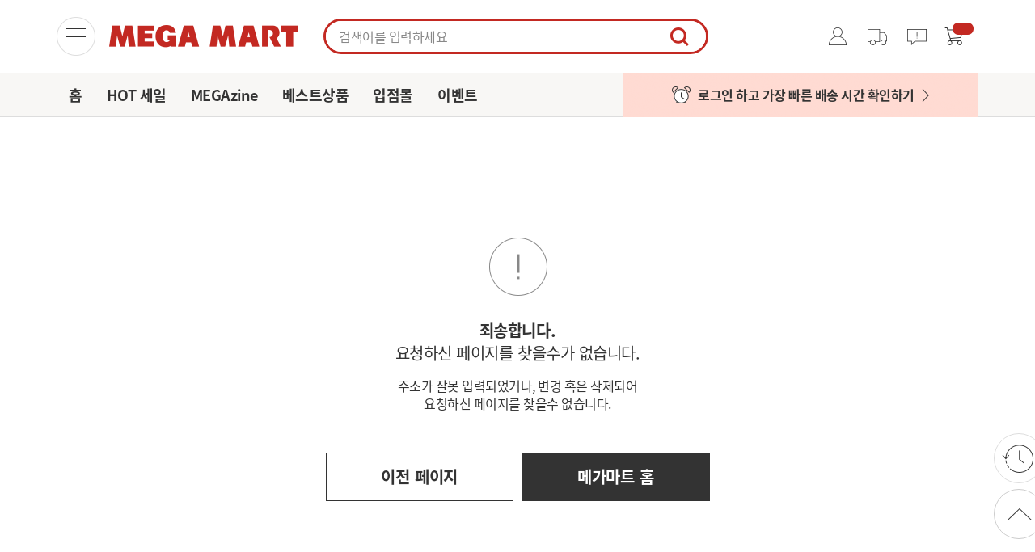

--- FILE ---
content_type: text/html;charset=UTF-8
request_url: https://www.megamart.com/exhibition/1903115
body_size: 207759
content:
<!DOCTYPE html>
<html lang="ko">

<head>
	<!-- meta -->
	
	<title>메가마트몰</title>
	<meta charset="UTF-8">
	<meta http-equiv="X-UA-Compatible" content="IE=edge">
	<meta name="apple-mobile-web-app-capable" content="yes">
	<meta name="format-detection" content="telephone=no">
	
	
	<meta name="viewport" content="user-scalable=no, initial-scale=1.0, minimum-scale=1.0, maximum-scale=1.0, width=device-width, target-densitydpi=medium-dpi">
	<meta name="description" content="메가마트몰,메가마트,온라인쇼핑,메가마트 온라인쇼핑,식품전문,쇼핑몰,식품전문 쇼핑몰,인터넷 장보기,신선,가공식품,생활,주방,전단행사,전단행사 제공">

	
	

	
	
	<!-- resources -->
<!-- css -->

<link rel="shortcut icon" href="https://www.megamart.com//../../pc/static/images/common/favicon/favicon.ico" type="image/x-icon">
<link rel="icon" href="https://www.megamart.com//../../pc/static/images/common/favicon/favicon.ico" type="image/x-icon">

<link rel="stylesheet" href="https://www.megamart.com//../../pc/static/css/common.css?ver=e36fec8">
<link rel="stylesheet" href="https://www.megamart.com//../../pc/static/css/vendors/uniform.custom.css?ver=e36fec8" />
<link rel="stylesheet" href="https://www.megamart.com//../../pc/static/js/plugins/jquery.selectric-1.11.1/selectric.css">
<link rel="stylesheet" href="https://www.megamart.com//../../pc/static/js/plugins/swiper/swiper.css" />
<link rel="stylesheet" href="https://www.megamart.com//../../pc/static/js/plugins/slick-1.8.0/slick.css" />
<link rel="stylesheet" href="https://www.megamart.com//../../pc/static/js/plugins/jquery.rateyo-v.2.3.2/jquery.rateyo.css" />
<!-- <link rel="stylesheet" href="//www.megamart.com/../../pc/static/js/plugins/datepicker-1.0.9/datepicker.min.css" /> -->
<link rel="stylesheet" href="https://www.megamart.com//../../pc/static/js/plugins/noUiSlider-14.6.1/nouislider.css" />
<link href="https://fonts.googleapis.com/css?family=Open+Sans:300,400,600,700,800&display=swap" rel="stylesheet">
<link rel="stylesheet" href="https://www.megamart.com//../../pc/static/js/plugins/jquery.mCustomScrollbar/jquery.mCustomScrollbar.css" /><!-- 2020-11-04 : 경로 수정 -->

<!-- Markup script -->
<script src="https://www.megamart.com//../../pc/static/js/plugins/jquery-3.2.0/jquery-3.2.0.min.js"></script>
<script src="https://www.megamart.com//../../pc/static/js/plugins/jquery-barcode/jquery-barcode.js"></script>
<script src="https://www.megamart.com//../../pc/static/js/plugins/jquery.selectric-1.11.1/jquery.selectric.min.js"></script>
<script src="https://www.megamart.com//../../pc/static/js/plugins/jquery.uniform-2.2.0/jquery.uniform.min.js"></script>
<script src="https://www.megamart.com//../../pc/static/js/plugins/jquery.rateyo-v.2.3.2/jquery.rateyo.min.js"></script>
<script src="https://www.megamart.com//../../pc/static/js/plugins/swiper/swiper.min.js"></script>
<script src="https://www.megamart.com//../../pc/static/js/plugins/slick-1.8.0/slick.js"></script>
<script src="https://www.megamart.com//../../pc/static/js/plugins/iScroll-5.2.0/iScroll.js"></script>
<script src="https://www.megamart.com//../../pc/static/js/plugins/scrollstop/scrollstop.js"></script>
<script src="https://www.megamart.com//../../pc/static/js/plugins/noUiSlider-14.6.1/nouislider.js"></script>
<script src="https://www.megamart.com//../../pc/static/js/plugins/wnumb-1.2.0/wNumb.js"></script>
<script src="https://www.megamart.com//../../pc/static/js/ui/common.ui.js?ver=e36fec8"></script>
<script src="https://www.megamart.com//../../pc/static/js/plugins/jquery.mCustomScrollbar/jquery.mCustomScrollbar.js"></script>

<!-- Dev Script -->
<script src="https://www.megamart.com//../../public/js/lib/jquery.form-3.51.0/jquery.form.min.js"></script>
<script src="https://www.megamart.com//../../public/js/lib/jsrender-0.9.84/jsrender.min.js"></script>
<script src="https://www.megamart.com//../../public/js/lib/moment-2.18.1/moment-with-locales.min.js"></script>
<script src="https://www.megamart.com//../../public/js/lib/underscore-1.8.3/underscore.min.js"></script>
<script src="https://www.megamart.com//../../public/js/lib/underscore.string-3.3.4/underscore.string.min.js"></script>
<script src="https://www.megamart.com//../../public/js/lib/jquery.cookie-1.4.1/jquery.cookie.js"></script>
<script src="https://www.megamart.com//../../public/js/lib/jquery.ui-1.12.1/jquery-ui.min.js"></script>
<script src="https://www.megamart.com//../../public/js/lib/rivendell-1.0.0/rd.core.js?ver=e36fec8"></script>
<script src="https://www.megamart.com//../../public/js/lib/rivendell-1.0.0/rd.util.js?ver=e36fec8"></script>
<script src="https://www.megamart.com//../../public/js/lib/rivendell-1.0.0/rd.base.js?ver=e36fec8"></script>

<script src="https://www.megamart.com//../../pc/static/js/dev/common/cl.site.common.js?ver=e36fec8"></script>
<script src="https://www.megamart.com//../../pc/static/js/dev/common/paging.js?ver=e36fec8"></script>
<script src="https://www.megamart.com//../../pc/static/js/dev/common/paging2.js?ver=e36fec8"></script>
<script src="https://www.megamart.com//../../pc/static/js/dev/module/cl.Auth.js?ver=e36fec8"></script>
<script src="https://www.megamart.com//../../pc/static/js/dev/common/cl.Track.js?ver=e36fec8"></script>
<script src="https://www.megamart.com//../../pc/static/js/dev/module/cl.Easycard.js?ver=e36fec8"></script>
<script src="https://www.megamart.com//../../pc/static/js/dev/common/cart.tmpl.js?ver=e36fec8"></script>

<script src="https://ssl.daumcdn.net/dmaps/map_js_init/postcode.v2.js"></script>

	
	
	
	
	
	
</head>

<body>
	
	<!-- <th:block th:include="pc/layout/include/cart-animation"></th:block> -->
	
	
	<!-- #wrap -->
	<div id="wrap">
		
		
			

	

		
		<!-- #container -->
		<div id="container">
			
	<!-- 헤더 -->
<header id="header">
	<div class="header-inner">
		<div class="header-group">
			<!-- category-menu -->
			<!-- 2020-11-24 : 수정 -->
			<div class="category-wrap">
				<!-- 2020-11-26 : javascript:void() 제거 -->
				<a href="#" class="category-menu">
					<img src="//www.megamart.com/../../pc/static/images/common/btn-category-menu.png" alt="" class="open">
					<img src="//www.megamart.com/../../pc/static/images/common/btn-category-menu_open.png" alt="" class="close">
				</a>
				<!-- //2020-11-26 : javascript:void() 제거 -->
			</div>
			<!-- //2020-11-24 : 수정 -->
			<!-- //category-menu -->

			<!-- logo -->
			<h1 class="h1-logo">
				<a href="/">
					<img src="//www.megamart.com/../../pc/static/images/common/logo.png" alt="메가마트" onclick="javascript:location.href='/';">
					
				</a>
			</h1>
			<!-- //logo -->

			<!-- search -->
			<div class="search-wrap">
				<form id="_search-form" action="/search/">
					<input type="text" name="text" id="search-keyword-btn" placeholder="검색어를 입력하세요" maxlength="15" autocomplete="off">

					<button type="button" name="" class="btn-search">
						<img src="//www.megamart.com/../../pc/static/images/common/icon-search.png" alt="" class="icon-search">
					</button>

					<div class="search-group" id="searchResultArea"></div>
					<!-- 연관 검색어 : 활성화 Class : on 추가 -->
					<div class="relation-wrap" id="relationWrap">
						<!-- 연관 최근 검색 -->
						<ul class="relation-keyword">

						</ul>
						<!-- //연관 최근 검색 -->

						<!-- 연관 검색 리스트 -->
						<ul class="relation">

						</ul>
						<!-- //연관 검색 리스트 -->
					</div>
					<!-- //연관 검색어 -->
				</form>
			</div>
			<!-- //search -->

			<!-- user-area -->
			<div class="user-area">
				<!-- 마이페이지 -->
				<div class="my-page">
					<a href="/mypage" class="title" title="마이페이지">
						마이페이지
					</a>
				</div>
				<!-- //마이페이지 -->

				<!-- 주문/배송 -->
				<div class="my-order">
					<a href="/mypage/order" class="title" title="주문/배송">
						주문/배송
					</a>
				</div>
				<!-- //주문/배송 -->

				<!-- 알림 -->
				<!-- <div th:attr="class=${alrimCount > 0 ? 'my-notice on':'my-notice'}"> -->
				<div class="my-notice">
					<a href="#" class="title" title="알림">
						알림
						<!-- <div class="my-badge" id="iconNewAlrim" th:if="${alrimCount > 0}">N</div> -->
					</a>
				</div>
				<!-- //알림 -->

				<!-- 장바구니 -->
				<div class="my-cart">
					<a href="/cart/1" class="title" title="장바구니">
						장바구니
						<div class="my-badge" id="cartCount"></div>
					</a>
				</div>
				<!-- //장바구니 -->

			</div>
			<!-- user-area -->

			<!-- 마이페이지 미리보기 -->
			<div class="header-mypage-wrap">
				<ul class="header-mypage">
					<li class="header-mypage-list">
						<a href="/mypage" class="link link-mypage">마이페이지</a>
					</li>
					<li class="header-mypage-list">
						<a href="/mypage/order" class="link">주문내역</a>
					</li>
					<li class="header-mypage-list">
						<a href="/mypage/coupon" class="link">쿠폰함</a>
					</li>
					<li class="header-mypage-list">
						<a href="/counseling/list" class="link">1:1문의</a>
					</li>
					<li class="header-mypage-list">
						<a href="/login" class="link">로그인/회원가입</a>
						
					</li>
				</ul>
			</div>
			<!-- //마이페이지 미리보기 -->

			<!-- 알림 미리보기 -->
			<div class="header-notice-wrap" id="alrim-area">

				<!-- list -->
				<ul class="notice" id="alrim-pop-list-target">
					<!-- 
					<li class="notice-list">
						<div class="badge-wrap">
							<span class="badge-benefits">입고알림</span>
							<span class="date">2020.10.30</span>
							<button type="button" class="btn btn-close17">
								<span>닫기</span>
							</button>
						</div>
						<div class="notice-contents">
							<p class="title">메가마트몰 홈쿡 수산만찬!</p>  
							<div class="text-group">
								<p class="text">
									집에서 즐기는 수산만찬! 포인트 50배 추가적립!<br />
									수신 거부 : 마이페이지에서 설정 가능
								</p>
								<button type="button" class="btn btn-notice-toggle">
									<span>열고/닫기</span>
								</button>
							</div>
						</div>
					</li> -->
				</ul>
				<!-- medium id="btnArlimMoreThenView" xsmall -->
				<div class="button btn-group btn-group-01" id="arlimMoreThenView">
					<!-- <button type="button" class="btn xsmall slightly" onclick="alrimListPopupLayerOpen('N');" id="btnArlimMoreThenView">더보기</button> -->
					<button type="button" class="btn xsmall slightly" onclick="alrimListPopupLayerOpen('N');" id="btnArlimMoreThenView"><span class="text">더보기</span></button>
				</div>
				<!-- 알림이 없을 때 -->
				<div class="notice-undifind" style="display: none;" id="alrim-pop-empty">
					<p class="title">
						새로운 알림이 없습니다.
					</p>
					<p class="text">
					<p class="text"> &nbsp;알림 메시지는 30일 동안 보관되며<br/>리스트에서 자동으로 삭제됩니다.
					</p>
				</div>
				<!-- //알림이 없을 때 -->

				<!-- 로그인 후 알림 -->
				<div class="notice-login" style="display: none;" id="alrim-pop-login">
					<p class="title">로그인 후 알림 내역을 확인할 수 있습니다.</p>
					<a href="/login" class="notice-login-link">
						로그인
					</a>
				</div>
				<!-- //로그인 후 알림 -->


				<script id="alrim-pop-list-item" type="text/x-jsrender">
					{{for list}}
					<li class="notice-list">
						<div class="badge-wrap">
							<span class="badge-benefits">입고알림</span>
							<span class="date">{{> notiDate}}</span>
							<button type="button" class="btn btn-close17" onclick="alrimListPopupDelete('{{: cuNotiSeq}}')">
								<span>닫기</span>
							</button>
						</div>
						<div class="notice-contents" data-noti-seq="{{: cuNotiSeq}}" onclick="location.href='{{: returnUrl}}'" style="cursor : pointer;">
							<p class="title {{if confirmDate == null}}new-on{{/if}}">고객님께서 신청하신 상품이 입고 되었습니다.</p>
							<div class="text-group">
								<p class="text">
									{{if productName != null}}
									{{: productName}}<br />
									{{/if}}
									*입고 알림 후 구매 시점에 따라 인기 상품은 조기 품절 될 수 있습니다.
								</p>
							</div>
						</div>
					</li>
					{{/for}}

				</script>

				<script>
					console.log("IS_LOGIN : ", 'false');
					var gAlrimPopPaging = {
						pageNo: 1,
						rowsPerPage: 10
					};

					//initYn  Y:최초여부, N:더보기
					function alrimListPopupLayerOpen(initYn) {
						if (initYn == "Y") {
							$("#alrim-pop-list-target").html('');
							gAlrimPopPaging.pageNo = 1;
						}

						cl.common.isLogin().done(function(d) {
							if (d.isLogin) {
								rd.Ajax.post(null, {
									async: false,
									url: '/api/mypage/order/noti/alrimList?userDeleteFlag=N&initYn=' + initYn,
									data: rd.util.url.toObjectProperty(gAlrimPopPaging)
								}).done(function(data) {

									//최초일경우
									if (initYn == "Y") {
										$("#alrim-pop-list-target").html('');
									}

									if (data.count > 0) {
										rd.HtmlTemplate.inject(data, '#alrim-pop-list-item', "#alrim-pop-list-target", {
											append: true
										});
										gAlrimPopPaging.pageNo = ++gAlrimPopPaging.pageNo;
									}

									if (data.count == 0) {
										//화면 알림내역이 존재하지 않습니다.
										$("#arlimMoreThenView").hide();
										$("#alrim-pop-list-target").hide();
										$("#alrim-pop-empty").show();
										$("#alrim-pop-login").hide();
										return;
									} else {
										//알림목록 조회
										$("#arlimMoreThenView").show();
										$("#alrim-pop-list-target").show();
										$("#alrim-pop-empty").hide();
										$("#alrim-pop-login").hide();
									}

									var noticeListLength = $(".notice-list:not([style*='display: none'])").length;
									//console.log('initYn='+initYn+'   noticeListLength='+noticeListLength+'   '+'data.count='+data.count);

									//화면건수 < 알림목록 갯수 더보기 표시
									if (noticeListLength < data.count) {
										//$("#btnArlimMoreThenView").css("visibility", "");
										$("#arlimMoreThenView button").removeClass('disabled');
										$("#arlimMoreThenView button").addClass('slightly');
										$("#arlimMoreThenView button").prop("disabled", false);

									} else {
										//$("#btnArlimMoreThenView").css("visibility", "hidden");
										$("#arlimMoreThenView button").removeClass('slightly');
										$("#arlimMoreThenView button").addClass('disabled');
										$("#arlimMoreThenView button").prop("disabled", true);
									}

								}).fail(function(jqxhr, textStatus, errorThrown) {
									alert(jqxhr.data.message);
								}).always(function() {});
							} else {
								$("#arlimMoreThenView").hide();
								$("#alrim-pop-list-target").hide();
								$("#alrim-pop-empty").hide();
								$("#alrim-pop-login").show();
							}
						});

					}

					//알림삭제
					function alrimListPopupDelete(notiSeq) {

						rd.Ajax.post(null, {
							async: true,
							url: '/api/mypage/order/noti/deleteUserDeleteFlag?cuNotiSeq=' + notiSeq,
						}).done(function(data) {

							if (data.result > 0) {
								//var deleteRow = $(".notice-contents[data-noti-seq="+notiSeq+"]").parent().hide();

								/*
								if( $(".notice-list").length == 0){
									$("#arlimMoreThenView").hide();
									$("#alrim-pop-list-target").hide();
									$("#alrim-pop-empty").show();
									$("#alrim-pop-login").hide();
									$("#arlimMoreThenView").hide();									
									$("#iconNewAlrim").remove();
								}*/

								alrimListPopupLayerOpen('Y');
							}

						}).fail(function(e) {
							alert(e.data.message);
						}).always(function() {});
					}

					//읽음 표시
					function alrimListPopupLayerHide() {
						//console.log("== alrimListPopupLayerHide ==");
						rd.Ajax.post(null, {
							async: true,
							url: '/api/mypage/order/noti/readDateUpdate',
						}).done(function(data) {

						}).fail(function(e) {
							alert(e.data.message);
						}).always(function() {});
					}

					$('body').on('mouseover', '.my-notice', function(e) {
						e.preventDefault();
						alrimListPopupLayerOpen("Y");
					});

					var $alrim = $('#alrim-area');
					$alrim.mouseenter(function() {}).mouseleave(function() {

						var isLogin = 'false';
						if (isLogin == 'false') {
							return;
						}

						alrimListPopupLayerHide();
					});
				</script>

				<!-- //list -->
			</div>
			<!-- //알림 미리보기 -->

			<!-- 장바구니 미리보기 -->
			<div class="header-cart-wrap" id="cartTmplTarget">

			</div>
			<!-- //장바구니 미리보기 -->

		</div>
	</div>

	<script>
		/** 메뉴 on 효과 */
		$(document).ready(function() {
			var pathname = location.pathname;

			$('.gnb li a').each(function(i, obj) {
				var href = $(obj).attr('href');

				if (href == pathname) {
					$(obj).addClass('on');
				}
			});
		});
	</script>

	<div class="header-wide">
		<div class="header-wide-inner">
			<!-- gnb -->
			<ul class="gnb">
				<li class="gnb-list">
					<a href="/" class="gnb-list-link">홈</a>
				</li>
				<li class="gnb-list">
					<a href="/hotsale" class="gnb-list-link">HOT 세일</a>
				</li>
				<li class="gnb-list">
					<a href="/megazine" class="gnb-list-link">MEGAzine</a>
				</li>
				<li class="gnb-list">
					<a href="/exhibition/1900001?exhbnNm=베스트 상품&amp;exhbnCateId=01" class="gnb-list-link">베스트상품</a>
				</li>
				<li class="gnb-list">
					<a href="/vendor/list" class="gnb-list-link">입점몰</a>
				</li>
				<li class="gnb-list">
					<a href="/event" class="gnb-list-link">이벤트</a>
				</li>
			</ul>
			<!-- //gnb-->
			<!-- deilvery -->
			<!-- 2020-11-30 : 회원/비회원 수정 -->
			<div class="deilvery-wrap">

				
				<!-- 배송안내영역 - 비회원 -->
				
				
					<a href="/cs/deli" class="link" 
					style="background-image:url(&#39;https://www.megamart.com/pc/static/images/main/bg-delivery-bg.png&#39;)">
						<span class="text">
							로그인 하고 가장 빠른 배송 시간 확인하기
						</span>
					</a>
				
			</div>
			<!-- //2020-11-30 : 회원/비회원 수정 -->
			<!-- //deilvery -->
		</div>
	</div>



	<!-- category-list -->
	<div class="category-depth-wrap">
		<div class="category-depth-inner">
			<!-- depth1 -->
			<div class="depth1-wrap" >
				<div class="depth1-inner">
					<div class="depth1-items">
						<p class="depth1-title">FOOD</p>
						<ul class="depth1-menu" id="aside-category-list-food"></ul>
					</div>
					<div class="depth1-items">
						<p class="depth1-title">LIFE</p>
						<ul class="depth1-menu" id="aside-category-list-life"></ul>
					</div>
				</div>
			</div>
			<!-- //depth1 -->
			<!-- depth2 -->
			<div class="depth2-wrap">
				<div class="depth2-inner">
					<!-- food -->
					<div class="depth2-items" id="aside-category-list-food-depth2">
						
					</div>

					<!-- life -->
					<div class="depth2-items" id="aside-category-list-life-depth2">
						
					</div>
				</div>
			</div>
			<!-- //depth2 -->
			<!-- depth3 -->
			<div class="depth3-wrap">
				<div class="depth3-inner">
					<!-- food -->
					<div class="depth3-items-wrap" id="aside-category-list-food-depth3">
						
					</div>

					<!-- life -->
					<div class="depth3-items-wrap" id="aside-category-list-life-depth3">
						
					</div>
				</div>
			</div>
			<!-- //depth3 -->
		</div>
	</div>
	<!-- category-list-->

	<input type="text" name="pageNum" valeu="1" style="display:none;"/>
	<input type="text" name="currentRowsPerPage" valeu="1" style="display:none;"/>
	<input type="text" name="currentSort" valeu="1" style="display:none;"/>
	<input type="text" name="isHistoryBack" value="false" style="display:none;"/>
	<input type="text" name="currentMin" value="0" style="display:none;"/>
	<input type="text" name="currentMax" value="0" style="display:none;"/>
	
	<script>
		/* 카테고리 스크립트 */
		var megaCategory=JSON.parse('[{"categoryName":"과일","categoryCode":"101","parentCategoryCode":"1","categoryGroupCode":"01","categoryDepth":"1","lev":1,"children":[{"categoryName":"사과/배/감/곶감 ","categoryCode":"10101","parentCategoryCode":"101","categoryGroupCode":"","categoryDepth":"2","lev":2,"children":[{"categoryName":"사과","categoryCode":"1010101","parentCategoryCode":"10101","categoryGroupCode":"","categoryDepth":"3","lev":3,"children":""},{"categoryName":"배","categoryCode":"1010102","parentCategoryCode":"10101","categoryGroupCode":"","categoryDepth":"3","lev":3,"children":""},{"categoryName":"감/곶감 ","categoryCode":"1010103","parentCategoryCode":"10101","categoryGroupCode":"","categoryDepth":"3","lev":3,"children":""}]},{"categoryName":"토마토/바나나/파인애플","categoryCode":"10102","parentCategoryCode":"101","categoryGroupCode":"","categoryDepth":"2","lev":2,"children":[{"categoryName":"토마토","categoryCode":"1010201","parentCategoryCode":"10102","categoryGroupCode":"","categoryDepth":"3","lev":3,"children":""},{"categoryName":"방울토마토","categoryCode":"1010202","parentCategoryCode":"10102","categoryGroupCode":"","categoryDepth":"3","lev":3,"children":""},{"categoryName":"바나나","categoryCode":"1010203","parentCategoryCode":"10102","categoryGroupCode":"","categoryDepth":"3","lev":3,"children":""},{"categoryName":"파인애플","categoryCode":"1010204","parentCategoryCode":"10102","categoryGroupCode":"","categoryDepth":"3","lev":3,"children":""}]},{"categoryName":"귤/오렌지/레몬","categoryCode":"10103","parentCategoryCode":"101","categoryGroupCode":"","categoryDepth":"2","lev":2,"children":[{"categoryName":"감귤","categoryCode":"1010301","parentCategoryCode":"10103","categoryGroupCode":"","categoryDepth":"3","lev":3,"children":""},{"categoryName":"한라봉/만감류","categoryCode":"1010302","parentCategoryCode":"10103","categoryGroupCode":"","categoryDepth":"3","lev":3,"children":""},{"categoryName":"오렌지","categoryCode":"1010303","parentCategoryCode":"10103","categoryGroupCode":"","categoryDepth":"3","lev":3,"children":""},{"categoryName":"자몽","categoryCode":"1010304","parentCategoryCode":"10103","categoryGroupCode":"","categoryDepth":"3","lev":3,"children":""},{"categoryName":"레몬/라임","categoryCode":"1010305","parentCategoryCode":"10103","categoryGroupCode":"","categoryDepth":"3","lev":3,"children":""}]},{"categoryName":"수박/멜론/참외","categoryCode":"10104","parentCategoryCode":"101","categoryGroupCode":"","categoryDepth":"2","lev":2,"children":[{"categoryName":"수박","categoryCode":"1010401","parentCategoryCode":"10104","categoryGroupCode":"","categoryDepth":"3","lev":3,"children":""},{"categoryName":"멜론","categoryCode":"1010402","parentCategoryCode":"10104","categoryGroupCode":"","categoryDepth":"3","lev":3,"children":""},{"categoryName":"참외","categoryCode":"1010403","parentCategoryCode":"10104","categoryGroupCode":"","categoryDepth":"3","lev":3,"children":""}]},{"categoryName":"복숭아/자두","categoryCode":"10105","parentCategoryCode":"101","categoryGroupCode":"","categoryDepth":"2","lev":2,"children":[{"categoryName":"복숭아","categoryCode":"1010501","parentCategoryCode":"10105","categoryGroupCode":"","categoryDepth":"3","lev":3,"children":""},{"categoryName":"자두","categoryCode":"1010502","parentCategoryCode":"10105","categoryGroupCode":"","categoryDepth":"3","lev":3,"children":""},{"categoryName":"매실 ","categoryCode":"1010503","parentCategoryCode":"10105","categoryGroupCode":"","categoryDepth":"3","lev":3,"children":""}]},{"categoryName":"포도/딸기/블루베리","categoryCode":"10106","parentCategoryCode":"101","categoryGroupCode":"","categoryDepth":"2","lev":2,"children":[{"categoryName":"포도","categoryCode":"1010601","parentCategoryCode":"10106","categoryGroupCode":"","categoryDepth":"3","lev":3,"children":""},{"categoryName":"딸기","categoryCode":"1010602","parentCategoryCode":"10106","categoryGroupCode":"","categoryDepth":"3","lev":3,"children":""},{"categoryName":"체리","categoryCode":"1010603","parentCategoryCode":"10106","categoryGroupCode":"","categoryDepth":"3","lev":3,"children":""},{"categoryName":"블루베리","categoryCode":"1010604","parentCategoryCode":"10106","categoryGroupCode":"","categoryDepth":"3","lev":3,"children":[{"categoryName":"블루베리세","categoryCode":"101060401","parentCategoryCode":"1010604","categoryGroupCode":"","categoryDepth":"4","lev":4,"children":""},{"categoryName":"블루베리세2","categoryCode":"101060402","parentCategoryCode":"1010604","categoryGroupCode":"","categoryDepth":"4","lev":4,"children":""},{"categoryName":"블루베리세03","categoryCode":"101060403","parentCategoryCode":"1010604","categoryGroupCode":"","categoryDepth":"4","lev":4,"children":""}]},{"categoryName":"석류","categoryCode":"1010605","parentCategoryCode":"10106","categoryGroupCode":"","categoryDepth":"3","lev":3,"children":[{"categoryName":"석류세","categoryCode":"101060501","parentCategoryCode":"1010605","categoryGroupCode":"","categoryDepth":"4","lev":4,"children":""}]}]},{"categoryName":"키위/아보카도/열대과일","categoryCode":"10107","parentCategoryCode":"101","categoryGroupCode":"","categoryDepth":"2","lev":2,"children":[{"categoryName":"키위","categoryCode":"1010701","parentCategoryCode":"10107","categoryGroupCode":"","categoryDepth":"3","lev":3,"children":""},{"categoryName":"아보카도","categoryCode":"1010702","parentCategoryCode":"10107","categoryGroupCode":"","categoryDepth":"3","lev":3,"children":""},{"categoryName":"망고","categoryCode":"1010703","parentCategoryCode":"10107","categoryGroupCode":"","categoryDepth":"3","lev":3,"children":""},{"categoryName":"열대과일","categoryCode":"1010704","parentCategoryCode":"10107","categoryGroupCode":"","categoryDepth":"3","lev":3,"children":""}]},{"categoryName":"기타과일/견과","categoryCode":"10108","parentCategoryCode":"101","categoryGroupCode":"","categoryDepth":"2","lev":2,"children":[{"categoryName":"기타과일/건과","categoryCode":"1010801","parentCategoryCode":"10108","categoryGroupCode":"","categoryDepth":"3","lev":3,"children":""},{"categoryName":"대추","categoryCode":"1010802","parentCategoryCode":"10108","categoryGroupCode":"","categoryDepth":"3","lev":3,"children":""},{"categoryName":"밤/은행/잣","categoryCode":"1010803","parentCategoryCode":"10108","categoryGroupCode":"","categoryDepth":"3","lev":3,"children":""},{"categoryName":"땅콩","categoryCode":"1010804","parentCategoryCode":"10108","categoryGroupCode":"","categoryDepth":"3","lev":3,"children":""},{"categoryName":"호두","categoryCode":"1010805","parentCategoryCode":"10108","categoryGroupCode":"","categoryDepth":"3","lev":3,"children":""},{"categoryName":"아몬드","categoryCode":"1010806","parentCategoryCode":"10108","categoryGroupCode":"","categoryDepth":"3","lev":3,"children":""},{"categoryName":"캐슈넛/피스타치오","categoryCode":"1010807","parentCategoryCode":"10108","categoryGroupCode":"","categoryDepth":"3","lev":3,"children":""},{"categoryName":"기타견과","categoryCode":"1010808","parentCategoryCode":"10108","categoryGroupCode":"","categoryDepth":"3","lev":3,"children":""},{"categoryName":"혼합견과/하루견과","categoryCode":"1010809","parentCategoryCode":"10108","categoryGroupCode":"","categoryDepth":"3","lev":3,"children":""}]}]},{"categoryName":"채소","categoryCode":"102","parentCategoryCode":"1","categoryGroupCode":"01","categoryDepth":"1","lev":1,"children":[{"categoryName":"파/양파/마늘/생강","categoryCode":"10201","parentCategoryCode":"102","categoryGroupCode":"","categoryDepth":"2","lev":2,"children":[{"categoryName":"파","categoryCode":"1020101","parentCategoryCode":"10201","categoryGroupCode":"","categoryDepth":"3","lev":3,"children":""},{"categoryName":"양파","categoryCode":"1020102","parentCategoryCode":"10201","categoryGroupCode":"","categoryDepth":"3","lev":3,"children":""},{"categoryName":"마늘","categoryCode":"1020103","parentCategoryCode":"10201","categoryGroupCode":"","categoryDepth":"3","lev":3,"children":""},{"categoryName":"생강","categoryCode":"1020104","parentCategoryCode":"10201","categoryGroupCode":"","categoryDepth":"3","lev":3,"children":""}]},{"categoryName":"고추/피망/파프리카","categoryCode":"10202","parentCategoryCode":"102","categoryGroupCode":"","categoryDepth":"2","lev":2,"children":[{"categoryName":"고추","categoryCode":"1020201","parentCategoryCode":"10202","categoryGroupCode":"","categoryDepth":"3","lev":3,"children":""},{"categoryName":"건고추/고춧가루","categoryCode":"1020202","parentCategoryCode":"10202","categoryGroupCode":"","categoryDepth":"3","lev":3,"children":""},{"categoryName":"피망","categoryCode":"1020203","parentCategoryCode":"10202","categoryGroupCode":"","categoryDepth":"3","lev":3,"children":""},{"categoryName":"파프리카","categoryCode":"1020204","parentCategoryCode":"10202","categoryGroupCode":"","categoryDepth":"3","lev":3,"children":""}]},{"categoryName":"감자/고구마/당근","categoryCode":"10203","parentCategoryCode":"102","categoryGroupCode":"","categoryDepth":"2","lev":2,"children":[{"categoryName":"감자","categoryCode":"1020301","parentCategoryCode":"10203","categoryGroupCode":"","categoryDepth":"3","lev":3,"children":""},{"categoryName":"고구마","categoryCode":"1020302","parentCategoryCode":"10203","categoryGroupCode":"","categoryDepth":"3","lev":3,"children":""},{"categoryName":"당근","categoryCode":"1020303","parentCategoryCode":"10203","categoryGroupCode":"","categoryDepth":"3","lev":3,"children":""}]},{"categoryName":"호박/오이/가지/옥수수","categoryCode":"10204","parentCategoryCode":"102","categoryGroupCode":"","categoryDepth":"2","lev":2,"children":[{"categoryName":"호박","categoryCode":"1020401","parentCategoryCode":"10204","categoryGroupCode":"","categoryDepth":"3","lev":3,"children":""},{"categoryName":"오이","categoryCode":"1020402","parentCategoryCode":"10204","categoryGroupCode":"","categoryDepth":"3","lev":3,"children":""},{"categoryName":"가지","categoryCode":"1020403","parentCategoryCode":"10204","categoryGroupCode":"","categoryDepth":"3","lev":3,"children":""},{"categoryName":"옥수수","categoryCode":"1020404","parentCategoryCode":"10204","categoryGroupCode":"","categoryDepth":"3","lev":3,"children":""}]},{"categoryName":"상추/깻잎/쌈채소","categoryCode":"10205","parentCategoryCode":"102","categoryGroupCode":"","categoryDepth":"2","lev":2,"children":[{"categoryName":"상추","categoryCode":"1020501","parentCategoryCode":"10205","categoryGroupCode":"","categoryDepth":"3","lev":3,"children":""},{"categoryName":"깻잎","categoryCode":"1020502","parentCategoryCode":"10205","categoryGroupCode":"","categoryDepth":"3","lev":3,"children":""},{"categoryName":"기타쌈채소","categoryCode":"1020503","parentCategoryCode":"10205","categoryGroupCode":"","categoryDepth":"3","lev":3,"children":""}]},{"categoryName":"콩나물/시금치/부추/나물","categoryCode":"10206","parentCategoryCode":"102","categoryGroupCode":"","categoryDepth":"2","lev":2,"children":[{"categoryName":"콩나물","categoryCode":"1020601","parentCategoryCode":"10206","categoryGroupCode":"","categoryDepth":"3","lev":3,"children":""},{"categoryName":"숙주나물","categoryCode":"1020602","parentCategoryCode":"10206","categoryGroupCode":"","categoryDepth":"3","lev":3,"children":""},{"categoryName":"시금치","categoryCode":"1020603","parentCategoryCode":"10206","categoryGroupCode":"","categoryDepth":"3","lev":3,"children":""},{"categoryName":"청경채","categoryCode":"1020604","parentCategoryCode":"10206","categoryGroupCode":"","categoryDepth":"3","lev":3,"children":""},{"categoryName":"부추","categoryCode":"1020605","parentCategoryCode":"10206","categoryGroupCode":"","categoryDepth":"3","lev":3,"children":""},{"categoryName":"미나리/쑥갓","categoryCode":"1020606","parentCategoryCode":"10206","categoryGroupCode":"","categoryDepth":"3","lev":3,"children":""},{"categoryName":"아욱/근대","categoryCode":"1020607","parentCategoryCode":"10206","categoryGroupCode":"","categoryDepth":"3","lev":3,"children":""},{"categoryName":"고사리/취나물/참나물/두름 ","categoryCode":"1020608","parentCategoryCode":"10206","categoryGroupCode":"","categoryDepth":"3","lev":3,"children":""},{"categoryName":"냉이/달래/기타나물","categoryCode":"1020609","parentCategoryCode":"10206","categoryGroupCode":"","categoryDepth":"3","lev":3,"children":""}]},{"categoryName":"버섯","categoryCode":"10207","parentCategoryCode":"102","categoryGroupCode":"","categoryDepth":"2","lev":2,"children":[{"categoryName":"팽이버섯","categoryCode":"1020701","parentCategoryCode":"10207","categoryGroupCode":"","categoryDepth":"3","lev":3,"children":""},{"categoryName":"느타리버섯","categoryCode":"1020702","parentCategoryCode":"10207","categoryGroupCode":"","categoryDepth":"3","lev":3,"children":""},{"categoryName":"새송이버섯","categoryCode":"1020703","parentCategoryCode":"10207","categoryGroupCode":"","categoryDepth":"3","lev":3,"children":""},{"categoryName":"양송이버섯","categoryCode":"1020704","parentCategoryCode":"10207","categoryGroupCode":"","categoryDepth":"3","lev":3,"children":""},{"categoryName":"표고/기타/모둠버섯","categoryCode":"1020705","parentCategoryCode":"10207","categoryGroupCode":"","categoryDepth":"3","lev":3,"children":""}]},{"categoryName":"브로콜리/양배추/양상추","categoryCode":"10208","parentCategoryCode":"102","categoryGroupCode":"","categoryDepth":"2","lev":2,"children":[{"categoryName":"브로콜리/콜플라워","categoryCode":"1020801","parentCategoryCode":"10208","categoryGroupCode":"","categoryDepth":"3","lev":3,"children":""},{"categoryName":"양배추","categoryCode":"1020802","parentCategoryCode":"10208","categoryGroupCode":"","categoryDepth":"3","lev":3,"children":""},{"categoryName":"양상추","categoryCode":"1020803","parentCategoryCode":"10208","categoryGroupCode":"","categoryDepth":"3","lev":3,"children":""}]},{"categoryName":"배추/무/시래기","categoryCode":"10209","parentCategoryCode":"102","categoryGroupCode":"","categoryDepth":"2","lev":2,"children":[{"categoryName":"배추","categoryCode":"1020901","parentCategoryCode":"10209","categoryGroupCode":"","categoryDepth":"3","lev":3,"children":""},{"categoryName":"무","categoryCode":"1020902","parentCategoryCode":"10209","categoryGroupCode":"","categoryDepth":"3","lev":3,"children":""},{"categoryName":"알타리/열무","categoryCode":"1020903","parentCategoryCode":"10209","categoryGroupCode":"","categoryDepth":"3","lev":3,"children":""},{"categoryName":"얼갈이/시래기","categoryCode":"1020904","parentCategoryCode":"10209","categoryGroupCode":"","categoryDepth":"3","lev":3,"children":""}]},{"categoryName":"우엉/마/도라지/더덕","categoryCode":"10210","parentCategoryCode":"102","categoryGroupCode":"","categoryDepth":"2","lev":2,"children":[{"categoryName":"우엉","categoryCode":"1021001","parentCategoryCode":"10210","categoryGroupCode":"","categoryDepth":"3","lev":3,"children":""},{"categoryName":"연근","categoryCode":"1021002","parentCategoryCode":"10210","categoryGroupCode":"","categoryDepth":"3","lev":3,"children":""},{"categoryName":"마/야콘","categoryCode":"1021003","parentCategoryCode":"10210","categoryGroupCode":"","categoryDepth":"3","lev":3,"children":""},{"categoryName":"도라지","categoryCode":"1021004","parentCategoryCode":"10210","categoryGroupCode":"","categoryDepth":"3","lev":3,"children":""},{"categoryName":"더덕","categoryCode":"1021005","parentCategoryCode":"10210","categoryGroupCode":"","categoryDepth":"3","lev":3,"children":""},{"categoryName":"인삼/수삼","categoryCode":"1021006","parentCategoryCode":"10210","categoryGroupCode":"","categoryDepth":"3","lev":3,"children":""},{"categoryName":"건강약재류","categoryCode":"1021007","parentCategoryCode":"10210","categoryGroupCode":"","categoryDepth":"3","lev":3,"children":""},{"categoryName":"기타뿌리채소","categoryCode":"1021008","parentCategoryCode":"10210","categoryGroupCode":"","categoryDepth":"3","lev":3,"children":""}]},{"categoryName":"기타채소/허브/친환경","categoryCode":"10211","parentCategoryCode":"102","categoryGroupCode":"","categoryDepth":"2","lev":2,"children":[{"categoryName":"기타채소","categoryCode":"1021101","parentCategoryCode":"10211","categoryGroupCode":"","categoryDepth":"3","lev":3,"children":""},{"categoryName":"허브","categoryCode":"1021102","parentCategoryCode":"10211","categoryGroupCode":"","categoryDepth":"3","lev":3,"children":""},{"categoryName":"새싹채소/샐러드채소","categoryCode":"1021103","parentCategoryCode":"10211","categoryGroupCode":"","categoryDepth":"3","lev":3,"children":""},{"categoryName":"한끼야채","categoryCode":"1021104","parentCategoryCode":"10211","categoryGroupCode":"","categoryDepth":"3","lev":3,"children":""},{"categoryName":"손질채소/간편나물","categoryCode":"1021105","parentCategoryCode":"10211","categoryGroupCode":"","categoryDepth":"3","lev":3,"children":""},{"categoryName":"친환경/무농약채소","categoryCode":"1021106","parentCategoryCode":"10211","categoryGroupCode":"","categoryDepth":"3","lev":3,"children":""}]}]},{"categoryName":"쌀/잡곡","categoryCode":"103","parentCategoryCode":"1","categoryGroupCode":"01","categoryDepth":"1","lev":1,"children":[{"categoryName":"백미","categoryCode":"10301","parentCategoryCode":"103","categoryGroupCode":"","categoryDepth":"2","lev":2,"children":[{"categoryName":"20kg","categoryCode":"1030101","parentCategoryCode":"10301","categoryGroupCode":"","categoryDepth":"3","lev":3,"children":""},{"categoryName":"10kg","categoryCode":"1030102","parentCategoryCode":"10301","categoryGroupCode":"","categoryDepth":"3","lev":3,"children":""},{"categoryName":"소포장","categoryCode":"1030103","parentCategoryCode":"10301","categoryGroupCode":"","categoryDepth":"3","lev":3,"children":""},{"categoryName":"유기농/특수미","categoryCode":"1030104","parentCategoryCode":"10301","categoryGroupCode":"","categoryDepth":"3","lev":3,"children":""}]},{"categoryName":"찹쌀/현미/흑미","categoryCode":"10302","parentCategoryCode":"103","categoryGroupCode":"","categoryDepth":"2","lev":2,"children":[{"categoryName":"찹쌀","categoryCode":"1030201","parentCategoryCode":"10302","categoryGroupCode":"","categoryDepth":"3","lev":3,"children":""},{"categoryName":"현미/찰현미","categoryCode":"1030202","parentCategoryCode":"10302","categoryGroupCode":"","categoryDepth":"3","lev":3,"children":""},{"categoryName":"흑미","categoryCode":"1030203","parentCategoryCode":"10302","categoryGroupCode":"","categoryDepth":"3","lev":3,"children":""}]},{"categoryName":"콩/잡곡/혼합곡","categoryCode":"10303","parentCategoryCode":"103","categoryGroupCode":"","categoryDepth":"2","lev":2,"children":[{"categoryName":"콩/팥/두류","categoryCode":"1030301","parentCategoryCode":"10303","categoryGroupCode":"","categoryDepth":"3","lev":3,"children":""},{"categoryName":"보리/귀리","categoryCode":"1030302","parentCategoryCode":"10303","categoryGroupCode":"","categoryDepth":"3","lev":3,"children":""},{"categoryName":"조/기장/수수","categoryCode":"1030303","parentCategoryCode":"10303","categoryGroupCode":"","categoryDepth":"3","lev":3,"children":""},{"categoryName":"혼합곡/기타잡곡","categoryCode":"1030304","parentCategoryCode":"10303","categoryGroupCode":"","categoryDepth":"3","lev":3,"children":""}]},{"categoryName":"슈퍼푸드/친환경","categoryCode":"10304","parentCategoryCode":"103","categoryGroupCode":"","categoryDepth":"2","lev":2,"children":[{"categoryName":"슈퍼푸드","categoryCode":"1030401","parentCategoryCode":"10304","categoryGroupCode":"","categoryDepth":"3","lev":3,"children":""},{"categoryName":"친환경/유기농/무농약쌀","categoryCode":"1030402","parentCategoryCode":"10304","categoryGroupCode":"","categoryDepth":"3","lev":3,"children":""}]}]},{"categoryName":"정육/계란","categoryCode":"104","parentCategoryCode":"1","categoryGroupCode":"01","categoryDepth":"1","lev":1,"children":[{"categoryName":"계란/알류","categoryCode":"10401","parentCategoryCode":"104","categoryGroupCode":"","categoryDepth":"2","lev":2,"children":[{"categoryName":"계란 30구","categoryCode":"1040101","parentCategoryCode":"10401","categoryGroupCode":"","categoryDepth":"3","lev":3,"children":""},{"categoryName":"계란 15구 이상","categoryCode":"1040102","parentCategoryCode":"10401","categoryGroupCode":"","categoryDepth":"3","lev":3,"children":""},{"categoryName":"계란 10구 이하","categoryCode":"1040103","parentCategoryCode":"10401","categoryGroupCode":"","categoryDepth":"3","lev":3,"children":""},{"categoryName":"구운란/훈제란/반숙란","categoryCode":"1040104","parentCategoryCode":"10401","categoryGroupCode":"","categoryDepth":"3","lev":3,"children":""},{"categoryName":"메추리알/기타알","categoryCode":"1040105","parentCategoryCode":"10401","categoryGroupCode":"","categoryDepth":"3","lev":3,"children":""}]},{"categoryName":"닭/오리고기","categoryCode":"10402","parentCategoryCode":"104","categoryGroupCode":"","categoryDepth":"2","lev":2,"children":[{"categoryName":"닭고기 백숙용","categoryCode":"1040201","parentCategoryCode":"10402","categoryGroupCode":"","categoryDepth":"3","lev":3,"children":""},{"categoryName":"닭고기 볶음탕용","categoryCode":"1040202","parentCategoryCode":"10402","categoryGroupCode":"","categoryDepth":"3","lev":3,"children":""},{"categoryName":"닭가슴살/닭안심","categoryCode":"1040203","parentCategoryCode":"10402","categoryGroupCode":"","categoryDepth":"3","lev":3,"children":""},{"categoryName":"닭다리/윙/봉/기타부위육","categoryCode":"1040204","parentCategoryCode":"10402","categoryGroupCode":"","categoryDepth":"3","lev":3,"children":""},{"categoryName":"오리고기","categoryCode":"1040205","parentCategoryCode":"10402","categoryGroupCode":"","categoryDepth":"3","lev":3,"children":""}]},{"categoryName":"돼지고기","categoryCode":"10403","parentCategoryCode":"104","categoryGroupCode":"","categoryDepth":"2","lev":2,"children":[{"categoryName":"삼겹살/목심/구이용/수육용","categoryCode":"1040301","parentCategoryCode":"10403","categoryGroupCode":"","categoryDepth":"3","lev":3,"children":""},{"categoryName":"불고기/찌개/다짐육","categoryCode":"1040302","parentCategoryCode":"10403","categoryGroupCode":"","categoryDepth":"3","lev":3,"children":""},{"categoryName":"갈비/등갈비/찜용","categoryCode":"1040303","parentCategoryCode":"10403","categoryGroupCode":"","categoryDepth":"3","lev":3,"children":""},{"categoryName":"안심/장조림용","categoryCode":"1040304","parentCategoryCode":"10403","categoryGroupCode":"","categoryDepth":"3","lev":3,"children":""},{"categoryName":"등심/잡채/카레/탕수육용","categoryCode":"1040305","parentCategoryCode":"10403","categoryGroupCode":"","categoryDepth":"3","lev":3,"children":""},{"categoryName":"기타부위/부산물","categoryCode":"1040306","parentCategoryCode":"10403","categoryGroupCode":"","categoryDepth":"3","lev":3,"children":""}]},{"categoryName":"국내산 소고기","categoryCode":"10404","parentCategoryCode":"104","categoryGroupCode":"","categoryDepth":"2","lev":2,"children":[{"categoryName":"구이/스테이크용","categoryCode":"1040401","parentCategoryCode":"10404","categoryGroupCode":"","categoryDepth":"3","lev":3,"children":""},{"categoryName":"국거리","categoryCode":"1040402","parentCategoryCode":"10404","categoryGroupCode":"","categoryDepth":"3","lev":3,"children":""},{"categoryName":"불고기/잡채용","categoryCode":"1040403","parentCategoryCode":"10404","categoryGroupCode":"","categoryDepth":"3","lev":3,"children":""},{"categoryName":"갈비/찜용","categoryCode":"1040404","parentCategoryCode":"10404","categoryGroupCode":"","categoryDepth":"3","lev":3,"children":""},{"categoryName":"장조림/산적/카레용","categoryCode":"1040405","parentCategoryCode":"10404","categoryGroupCode":"","categoryDepth":"3","lev":3,"children":""},{"categoryName":"다짐육","categoryCode":"1040406","parentCategoryCode":"10404","categoryGroupCode":"","categoryDepth":"3","lev":3,"children":""},{"categoryName":"사골/우족/기타","categoryCode":"1040407","parentCategoryCode":"10404","categoryGroupCode":"","categoryDepth":"3","lev":3,"children":""},{"categoryName":"선물세트","categoryCode":"1040408","parentCategoryCode":"10404","categoryGroupCode":"","categoryDepth":"3","lev":3,"children":""}]},{"categoryName":"수입산 소고기","categoryCode":"10405","parentCategoryCode":"104","categoryGroupCode":"","categoryDepth":"2","lev":2,"children":[{"categoryName":"구이/스테이크용","categoryCode":"1040501","parentCategoryCode":"10405","categoryGroupCode":"","categoryDepth":"3","lev":3,"children":""},{"categoryName":"국거리","categoryCode":"1040502","parentCategoryCode":"10405","categoryGroupCode":"","categoryDepth":"3","lev":3,"children":""},{"categoryName":"불고기/잡채용","categoryCode":"1040503","parentCategoryCode":"10405","categoryGroupCode":"","categoryDepth":"3","lev":3,"children":""},{"categoryName":"갈비/찜용","categoryCode":"1040504","parentCategoryCode":"10405","categoryGroupCode":"","categoryDepth":"3","lev":3,"children":""},{"categoryName":"장조림/산적/카레용","categoryCode":"1040505","parentCategoryCode":"10405","categoryGroupCode":"","categoryDepth":"3","lev":3,"children":""},{"categoryName":"다짐육","categoryCode":"1040506","parentCategoryCode":"10405","categoryGroupCode":"","categoryDepth":"3","lev":3,"children":""},{"categoryName":"사골/우족/기타","categoryCode":"1040507","parentCategoryCode":"10405","categoryGroupCode":"","categoryDepth":"3","lev":3,"children":""},{"categoryName":"선물세트","categoryCode":"1040508","parentCategoryCode":"10405","categoryGroupCode":"","categoryDepth":"3","lev":3,"children":""}]},{"categoryName":"양념육/가공육/친환경","categoryCode":"10406","parentCategoryCode":"104","categoryGroupCode":"","categoryDepth":"2","lev":2,"children":[{"categoryName":"양념육","categoryCode":"1040601","parentCategoryCode":"10406","categoryGroupCode":"","categoryDepth":"3","lev":3,"children":""},{"categoryName":"가공육","categoryCode":"1040602","parentCategoryCode":"10406","categoryGroupCode":"","categoryDepth":"3","lev":3,"children":""},{"categoryName":"친환경","categoryCode":"1040603","parentCategoryCode":"10406","categoryGroupCode":"","categoryDepth":"3","lev":3,"children":""}]}]},{"categoryName":"수산/건어물","categoryCode":"105","parentCategoryCode":"1","categoryGroupCode":"01","categoryDepth":"1","lev":1,"children":[{"categoryName":"생선","categoryCode":"10501","parentCategoryCode":"105","categoryGroupCode":"","categoryDepth":"2","lev":2,"children":[{"categoryName":"고등어/자반고등어","categoryCode":"1050101","parentCategoryCode":"10501","categoryGroupCode":"","categoryDepth":"3","lev":3,"children":""},{"categoryName":"갈치","categoryCode":"1050102","parentCategoryCode":"10501","categoryGroupCode":"","categoryDepth":"3","lev":3,"children":""},{"categoryName":"꽁치/삼치/전갱이","categoryCode":"1050103","parentCategoryCode":"10501","categoryGroupCode":"","categoryDepth":"3","lev":3,"children":""},{"categoryName":"가자미/임연수","categoryCode":"1050104","parentCategoryCode":"10501","categoryGroupCode":"","categoryDepth":"3","lev":3,"children":""},{"categoryName":"굴비/조기/민어","categoryCode":"1050105","parentCategoryCode":"10501","categoryGroupCode":"","categoryDepth":"3","lev":3,"children":""},{"categoryName":"돔/우럭","categoryCode":"1050106","parentCategoryCode":"10501","categoryGroupCode":"","categoryDepth":"3","lev":3,"children":""},{"categoryName":"명태/동태/코다리","categoryCode":"1050107","parentCategoryCode":"10501","categoryGroupCode":"","categoryDepth":"3","lev":3,"children":""},{"categoryName":"대구/아귀","categoryCode":"1050108","parentCategoryCode":"10501","categoryGroupCode":"","categoryDepth":"3","lev":3,"children":""},{"categoryName":"연어","categoryCode":"1050109","parentCategoryCode":"10501","categoryGroupCode":"","categoryDepth":"3","lev":3,"children":""},{"categoryName":"장어/기타생선","categoryCode":"1050110","parentCategoryCode":"10501","categoryGroupCode":"","categoryDepth":"3","lev":3,"children":""},{"categoryName":"손질/간편포장생선","categoryCode":"1050111","parentCategoryCode":"10501","categoryGroupCode":"","categoryDepth":"3","lev":3,"children":""}]},{"categoryName":"오징어/문어/연체류","categoryCode":"10502","parentCategoryCode":"105","categoryGroupCode":"","categoryDepth":"2","lev":2,"children":[{"categoryName":"오징어/한치","categoryCode":"1050201","parentCategoryCode":"10502","categoryGroupCode":"","categoryDepth":"3","lev":3,"children":""},{"categoryName":"문어","categoryCode":"1050202","parentCategoryCode":"10502","categoryGroupCode":"","categoryDepth":"3","lev":3,"children":""},{"categoryName":"주꾸미","categoryCode":"1050203","parentCategoryCode":"10502","categoryGroupCode":"","categoryDepth":"3","lev":3,"children":""},{"categoryName":"낙지","categoryCode":"1050204","parentCategoryCode":"10502","categoryGroupCode":"","categoryDepth":"3","lev":3,"children":""}]},{"categoryName":"새우/게/갑각류","categoryCode":"10503","parentCategoryCode":"105","categoryGroupCode":"","categoryDepth":"2","lev":2,"children":[{"categoryName":"통새우","categoryCode":"1050301","parentCategoryCode":"10503","categoryGroupCode":"","categoryDepth":"3","lev":3,"children":""},{"categoryName":"새우살","categoryCode":"1050302","parentCategoryCode":"10503","categoryGroupCode":"","categoryDepth":"3","lev":3,"children":""},{"categoryName":"꽃게","categoryCode":"1050303","parentCategoryCode":"10503","categoryGroupCode":"","categoryDepth":"3","lev":3,"children":""},{"categoryName":"대게/홍게/킹크랩","categoryCode":"1050304","parentCategoryCode":"10503","categoryGroupCode":"","categoryDepth":"3","lev":3,"children":""},{"categoryName":"랍스터","categoryCode":"1050305","parentCategoryCode":"10503","categoryGroupCode":"","categoryDepth":"3","lev":3,"children":""}]},{"categoryName":"조개/소라/해산물","categoryCode":"10504","parentCategoryCode":"105","categoryGroupCode":"","categoryDepth":"2","lev":2,"children":[{"categoryName":"전복","categoryCode":"1050401","parentCategoryCode":"10504","categoryGroupCode":"","categoryDepth":"3","lev":3,"children":""},{"categoryName":"바지락","categoryCode":"1050402","parentCategoryCode":"10504","categoryGroupCode":"","categoryDepth":"3","lev":3,"children":""},{"categoryName":"홍합","categoryCode":"1050403","parentCategoryCode":"10504","categoryGroupCode":"","categoryDepth":"3","lev":3,"children":""},{"categoryName":"꼬막/피꼬막","categoryCode":"1050404","parentCategoryCode":"10504","categoryGroupCode":"","categoryDepth":"3","lev":3,"children":""},{"categoryName":"가리비/관자/소라류","categoryCode":"1050405","parentCategoryCode":"10504","categoryGroupCode":"","categoryDepth":"3","lev":3,"children":""},{"categoryName":"모시/기타조개","categoryCode":"1050406","parentCategoryCode":"10504","categoryGroupCode":"","categoryDepth":"3","lev":3,"children":""},{"categoryName":"기타해산물/굴 ","categoryCode":"1050407","parentCategoryCode":"10504","categoryGroupCode":"","categoryDepth":"3","lev":3,"children":""}]},{"categoryName":"김/미역/해조류","categoryCode":"10505","parentCategoryCode":"105","categoryGroupCode":"","categoryDepth":"2","lev":2,"children":[{"categoryName":"조미김","categoryCode":"1050501","parentCategoryCode":"10505","categoryGroupCode":"","categoryDepth":"3","lev":3,"children":""},{"categoryName":"김밥김","categoryCode":"1050502","parentCategoryCode":"10505","categoryGroupCode":"","categoryDepth":"3","lev":3,"children":""},{"categoryName":"돌김/재래김","categoryCode":"1050503","parentCategoryCode":"10505","categoryGroupCode":"","categoryDepth":"3","lev":3,"children":""},{"categoryName":"김자반/가루김/부각 ","categoryCode":"1050504","parentCategoryCode":"10505","categoryGroupCode":"","categoryDepth":"3","lev":3,"children":""},{"categoryName":"미역","categoryCode":"1050505","parentCategoryCode":"10505","categoryGroupCode":"","categoryDepth":"3","lev":3,"children":""},{"categoryName":"다시마","categoryCode":"1050506","parentCategoryCode":"10505","categoryGroupCode":"","categoryDepth":"3","lev":3,"children":""},{"categoryName":"기타해조류","categoryCode":"1050507","parentCategoryCode":"10505","categoryGroupCode":"","categoryDepth":"3","lev":3,"children":""}]},{"categoryName":"멸치/황태/건새우","categoryCode":"10506","parentCategoryCode":"105","categoryGroupCode":"","categoryDepth":"2","lev":2,"children":[{"categoryName":"육수용 멸치/디포리","categoryCode":"1050601","parentCategoryCode":"10506","categoryGroupCode":"","categoryDepth":"3","lev":3,"children":""},{"categoryName":"안주/볶음용멸치","categoryCode":"1050602","parentCategoryCode":"10506","categoryGroupCode":"","categoryDepth":"3","lev":3,"children":""},{"categoryName":"황태/북어","categoryCode":"1050603","parentCategoryCode":"10506","categoryGroupCode":"","categoryDepth":"3","lev":3,"children":""},{"categoryName":"먹태/노가리","categoryCode":"1050604","parentCategoryCode":"10506","categoryGroupCode":"","categoryDepth":"3","lev":3,"children":""},{"categoryName":"건새우/건조갯살","categoryCode":"1050605","parentCategoryCode":"10506","categoryGroupCode":"","categoryDepth":"3","lev":3,"children":""},{"categoryName":"다시팩/육수용건어물","categoryCode":"1050606","parentCategoryCode":"10506","categoryGroupCode":"","categoryDepth":"3","lev":3,"children":""}]},{"categoryName":"건오징어/진미/쥐포","categoryCode":"10507","parentCategoryCode":"105","categoryGroupCode":"","categoryDepth":"2","lev":2,"children":[{"categoryName":"건오징어/건한치","categoryCode":"1050701","parentCategoryCode":"10507","categoryGroupCode":"","categoryDepth":"3","lev":3,"children":""},{"categoryName":"오징어채/진미채","categoryCode":"1050702","parentCategoryCode":"10507","categoryGroupCode":"","categoryDepth":"3","lev":3,"children":""},{"categoryName":"쥐포/어포","categoryCode":"1050703","parentCategoryCode":"10507","categoryGroupCode":"","categoryDepth":"3","lev":3,"children":""}]},{"categoryName":"간편/가공수산물","categoryCode":"10508","parentCategoryCode":"105","categoryGroupCode":"","categoryDepth":"2","lev":2,"children":[{"categoryName":"날치알/성게알/어란","categoryCode":"1050801","parentCategoryCode":"10508","categoryGroupCode":"","categoryDepth":"3","lev":3,"children":""},{"categoryName":"새우젓/멸치젓","categoryCode":"1050802","parentCategoryCode":"10508","categoryGroupCode":"","categoryDepth":"3","lev":3,"children":""},{"categoryName":"명란젓/오징어젓/기타젓갈","categoryCode":"1050803","parentCategoryCode":"10508","categoryGroupCode":"","categoryDepth":"3","lev":3,"children":""},{"categoryName":"포/전감/산적","categoryCode":"1050804","parentCategoryCode":"10508","categoryGroupCode":"","categoryDepth":"3","lev":3,"children":""},{"categoryName":"해물믹스","categoryCode":"1050805","parentCategoryCode":"10508","categoryGroupCode":"","categoryDepth":"3","lev":3,"children":""},{"categoryName":"기타간편수산물","categoryCode":"1050806","parentCategoryCode":"10508","categoryGroupCode":"","categoryDepth":"3","lev":3,"children":""}]}]},{"categoryName":"델리/베이커리","categoryCode":"132","parentCategoryCode":"1","categoryGroupCode":"01","categoryDepth":"1","lev":1,"children":[{"categoryName":"메가 델리","categoryCode":"13201","parentCategoryCode":"132","categoryGroupCode":"","categoryDepth":"2","lev":2,"children":[{"categoryName":"치킨","categoryCode":"1320101","parentCategoryCode":"13201","categoryGroupCode":"","categoryDepth":"3","lev":3,"children":""},{"categoryName":"바비큐/튀김","categoryCode":"1320102","parentCategoryCode":"13201","categoryGroupCode":"","categoryDepth":"3","lev":3,"children":""},{"categoryName":"즉석 샐러드","categoryCode":"1320103","parentCategoryCode":"13201","categoryGroupCode":"","categoryDepth":"3","lev":3,"children":""},{"categoryName":"매장 특선 요리","categoryCode":"1320104","parentCategoryCode":"13201","categoryGroupCode":"","categoryDepth":"3","lev":3,"children":""},{"categoryName":"반찬/기타","categoryCode":"1320105","parentCategoryCode":"13201","categoryGroupCode":"","categoryDepth":"3","lev":3,"children":""}]},{"categoryName":"베이커리","categoryCode":"13202","parentCategoryCode":"132","categoryGroupCode":"","categoryDepth":"2","lev":2,"children":[{"categoryName":"바스키아 베이커리","categoryCode":"1320201","parentCategoryCode":"13202","categoryGroupCode":"","categoryDepth":"3","lev":3,"children":""},{"categoryName":"바스키아 쌀빵","categoryCode":"1320202","parentCategoryCode":"13202","categoryGroupCode":"","categoryDepth":"3","lev":3,"children":""},{"categoryName":"일반 빵","categoryCode":"1320203","parentCategoryCode":"13202","categoryGroupCode":"","categoryDepth":"3","lev":3,"children":""},{"categoryName":"냉동 생지","categoryCode":"1320204","parentCategoryCode":"13202","categoryGroupCode":"","categoryDepth":"3","lev":3,"children":""},{"categoryName":"잼/스프레드","categoryCode":"1320205","parentCategoryCode":"13202","categoryGroupCode":"","categoryDepth":"3","lev":3,"children":""}]}]},{"categoryName":"간편식/밀키트/샐러드","categoryCode":"106","parentCategoryCode":"1","categoryGroupCode":"01","categoryDepth":"1","lev":1,"children":[{"categoryName":"밥요리","categoryCode":"10601","parentCategoryCode":"106","categoryGroupCode":"","categoryDepth":"2","lev":2,"children":[{"categoryName":"볶음밥/필라프/비빔밥","categoryCode":"1060101","parentCategoryCode":"10601","categoryGroupCode":"","categoryDepth":"3","lev":3,"children":""},{"categoryName":"덮밥/국밥","categoryCode":"1060102","parentCategoryCode":"10601","categoryGroupCode":"","categoryDepth":"3","lev":3,"children":""},{"categoryName":"누룽지/기타밥요리","categoryCode":"1060103","parentCategoryCode":"10601","categoryGroupCode":"","categoryDepth":"3","lev":3,"children":""}]},{"categoryName":"국물/찜요리","categoryCode":"10602","parentCategoryCode":"106","categoryGroupCode":"","categoryDepth":"2","lev":2,"children":[{"categoryName":"국/탕","categoryCode":"1060201","parentCategoryCode":"10602","categoryGroupCode":"","categoryDepth":"3","lev":3,"children":""},{"categoryName":"찌개/전골/찜","categoryCode":"1060202","parentCategoryCode":"10602","categoryGroupCode":"","categoryDepth":"3","lev":3,"children":""}]},{"categoryName":"볶음/구이요리","categoryCode":"10603","parentCategoryCode":"106","categoryGroupCode":"","categoryDepth":"2","lev":2,"children":[{"categoryName":"닭갈비/불고기","categoryCode":"1060301","parentCategoryCode":"10603","categoryGroupCode":"","categoryDepth":"3","lev":3,"children":""},{"categoryName":"곱창/볶음요리","categoryCode":"1060302","parentCategoryCode":"10603","categoryGroupCode":"","categoryDepth":"3","lev":3,"children":""},{"categoryName":"생선구이/조림","categoryCode":"1060303","parentCategoryCode":"10603","categoryGroupCode":"","categoryDepth":"3","lev":3,"children":""}]},{"categoryName":"기타요리/반찬","categoryCode":"10604","parentCategoryCode":"106","categoryGroupCode":"","categoryDepth":"2","lev":2,"children":[{"categoryName":"족발/훈제오리/순대","categoryCode":"1060401","parentCategoryCode":"10604","categoryGroupCode":"","categoryDepth":"3","lev":3,"children":""},{"categoryName":"돈가스/함박스테이크/너겟","categoryCode":"1060402","parentCategoryCode":"10604","categoryGroupCode":"","categoryDepth":"3","lev":3,"children":""},{"categoryName":"떡갈비/미트볼","categoryCode":"1060403","parentCategoryCode":"10604","categoryGroupCode":"","categoryDepth":"3","lev":3,"children":""},{"categoryName":"밑반찬/절임","categoryCode":"1060404","parentCategoryCode":"10604","categoryGroupCode":"","categoryDepth":"3","lev":3,"children":""}]},{"categoryName":"면요리","categoryCode":"10605","parentCategoryCode":"106","categoryGroupCode":"","categoryDepth":"2","lev":2,"children":[{"categoryName":"국수/칼국수/우동","categoryCode":"1060501","parentCategoryCode":"10605","categoryGroupCode":"","categoryDepth":"3","lev":3,"children":""},{"categoryName":"짬뽕/짜장면","categoryCode":"1060502","parentCategoryCode":"10605","categoryGroupCode":"","categoryDepth":"3","lev":3,"children":""},{"categoryName":"냉면/비빔면/쫄면","categoryCode":"1060503","parentCategoryCode":"10605","categoryGroupCode":"","categoryDepth":"3","lev":3,"children":""},{"categoryName":"파스타","categoryCode":"1060504","parentCategoryCode":"10605","categoryGroupCode":"","categoryDepth":"3","lev":3,"children":""},{"categoryName":"기타면요리","categoryCode":"1060505","parentCategoryCode":"10605","categoryGroupCode":"","categoryDepth":"3","lev":3,"children":""}]},{"categoryName":"만두/치킨/피자/기타분식","categoryCode":"10606","parentCategoryCode":"106","categoryGroupCode":"","categoryDepth":"2","lev":2,"children":[{"categoryName":"떡볶이/라볶이","categoryCode":"1060601","parentCategoryCode":"10606","categoryGroupCode":"","categoryDepth":"3","lev":3,"children":""},{"categoryName":"만두","categoryCode":"1060602","parentCategoryCode":"10606","categoryGroupCode":"","categoryDepth":"3","lev":3,"children":""},{"categoryName":"피자","categoryCode":"1060603","parentCategoryCode":"10606","categoryGroupCode":"","categoryDepth":"3","lev":3,"children":""},{"categoryName":"핫도그/햄버거/샌드위치","categoryCode":"1060604","parentCategoryCode":"10606","categoryGroupCode":"","categoryDepth":"3","lev":3,"children":""},{"categoryName":"감자튀김/치즈스틱","categoryCode":"1060605","parentCategoryCode":"10606","categoryGroupCode":"","categoryDepth":"3","lev":3,"children":""},{"categoryName":"치킨/텐더/닭강정","categoryCode":"1060606","parentCategoryCode":"10606","categoryGroupCode":"","categoryDepth":"3","lev":3,"children":""},{"categoryName":"부침개/전/기타간식","categoryCode":"1060607","parentCategoryCode":"10606","categoryGroupCode":"","categoryDepth":"3","lev":3,"children":""}]},{"categoryName":"기타대용식/디저트","categoryCode":"10607","parentCategoryCode":"106","categoryGroupCode":"","categoryDepth":"2","lev":2,"children":[{"categoryName":"죽/스프","categoryCode":"1060701","parentCategoryCode":"10607","categoryGroupCode":"","categoryDepth":"3","lev":3,"children":""},{"categoryName":"닭가슴살/소시지","categoryCode":"1060702","parentCategoryCode":"10607","categoryGroupCode":"","categoryDepth":"3","lev":3,"children":""},{"categoryName":"요거트/푸딩","categoryCode":"1060704","parentCategoryCode":"10607","categoryGroupCode":"","categoryDepth":"3","lev":3,"children":""},{"categoryName":"간편과일","categoryCode":"1060705","parentCategoryCode":"10607","categoryGroupCode":"","categoryDepth":"3","lev":3,"children":""}]},{"categoryName":"샐러드","categoryCode":"10608","parentCategoryCode":"106","categoryGroupCode":"","categoryDepth":"2","lev":2,"children":[{"categoryName":"야채 샐러드","categoryCode":"1060801","parentCategoryCode":"10608","categoryGroupCode":"","categoryDepth":"3","lev":3,"children":""},{"categoryName":"토핑 샐러드","categoryCode":"1060802","parentCategoryCode":"10608","categoryGroupCode":"","categoryDepth":"3","lev":3,"children":""},{"categoryName":"샐러드 드레싱","categoryCode":"1060803","parentCategoryCode":"10608","categoryGroupCode":"","categoryDepth":"3","lev":3,"children":""}]}]},{"categoryName":"우유/유제품/유아식","categoryCode":"107","parentCategoryCode":"1","categoryGroupCode":"01","categoryDepth":"1","lev":1,"children":[{"categoryName":"우유/두유","categoryCode":"10701","parentCategoryCode":"107","categoryGroupCode":"","categoryDepth":"2","lev":2,"children":[{"categoryName":"흰우유","categoryCode":"1070101","parentCategoryCode":"10701","categoryGroupCode":"","categoryDepth":"3","lev":3,"children":""},{"categoryName":"기능성우유","categoryCode":"1070102","parentCategoryCode":"10701","categoryGroupCode":"","categoryDepth":"3","lev":3,"children":""},{"categoryName":"바나나/딸기/가공우유","categoryCode":"1070103","parentCategoryCode":"10701","categoryGroupCode":"","categoryDepth":"3","lev":3,"children":""},{"categoryName":"아몬드/견과/기타우유","categoryCode":"1070104","parentCategoryCode":"10701","categoryGroupCode":"","categoryDepth":"3","lev":3,"children":""},{"categoryName":"멸균우유","categoryCode":"1070105","parentCategoryCode":"10701","categoryGroupCode":"","categoryDepth":"3","lev":3,"children":""},{"categoryName":"두유","categoryCode":"1070106","parentCategoryCode":"10701","categoryGroupCode":"","categoryDepth":"3","lev":3,"children":""}]},{"categoryName":"요거트/요구르트","categoryCode":"10702","parentCategoryCode":"107","categoryGroupCode":"","categoryDepth":"2","lev":2,"children":[{"categoryName":"마시는 요거트","categoryCode":"1070201","parentCategoryCode":"10702","categoryGroupCode":"","categoryDepth":"3","lev":3,"children":""},{"categoryName":"떠먹는 요거트","categoryCode":"1070202","parentCategoryCode":"10702","categoryGroupCode":"","categoryDepth":"3","lev":3,"children":""}]},{"categoryName":"치즈","categoryCode":"10703","parentCategoryCode":"107","categoryGroupCode":"","categoryDepth":"2","lev":2,"children":[{"categoryName":"슬라이스치즈","categoryCode":"1070301","parentCategoryCode":"10703","categoryGroupCode":"","categoryDepth":"3","lev":3,"children":""},{"categoryName":"모짜렐라/피자치즈","categoryCode":"1070302","parentCategoryCode":"10703","categoryGroupCode":"","categoryDepth":"3","lev":3,"children":""},{"categoryName":"과일/스낵치즈","categoryCode":"1070303","parentCategoryCode":"10703","categoryGroupCode":"","categoryDepth":"3","lev":3,"children":""},{"categoryName":"크림/기타치즈","categoryCode":"1070304","parentCategoryCode":"10703","categoryGroupCode":"","categoryDepth":"3","lev":3,"children":""}]},{"categoryName":"버터/생크림","categoryCode":"10704","parentCategoryCode":"107","categoryGroupCode":"","categoryDepth":"2","lev":2,"children":[{"categoryName":"버터/마가린","categoryCode":"1070401","parentCategoryCode":"10704","categoryGroupCode":"","categoryDepth":"3","lev":3,"children":""},{"categoryName":"생크림/휘핑크림","categoryCode":"1070402","parentCategoryCode":"10704","categoryGroupCode":"","categoryDepth":"3","lev":3,"children":""},{"categoryName":"연유/기타유제품","categoryCode":"1070403","parentCategoryCode":"10704","categoryGroupCode":"","categoryDepth":"3","lev":3,"children":""}]},{"categoryName":"분유/유아식","categoryCode":"10705","parentCategoryCode":"107","categoryGroupCode":"","categoryDepth":"2","lev":2,"children":[{"categoryName":"분유","categoryCode":"1070501","parentCategoryCode":"10705","categoryGroupCode":"","categoryDepth":"3","lev":3,"children":""},{"categoryName":"아기우유/두유","categoryCode":"1070502","parentCategoryCode":"10705","categoryGroupCode":"","categoryDepth":"3","lev":3,"children":""},{"categoryName":"아기치즈","categoryCode":"1070503","parentCategoryCode":"10705","categoryGroupCode":"","categoryDepth":"3","lev":3,"children":""},{"categoryName":"아기간식","categoryCode":"1070504","parentCategoryCode":"10705","categoryGroupCode":"","categoryDepth":"3","lev":3,"children":""},{"categoryName":"이유식","categoryCode":"1070505","parentCategoryCode":"10705","categoryGroupCode":"","categoryDepth":"3","lev":3,"children":""},{"categoryName":"유아식","categoryCode":"1070506","parentCategoryCode":"10705","categoryGroupCode":"","categoryDepth":"3","lev":3,"children":""}]}]},{"categoryName":"김치/두부/햄/반찬","categoryCode":"108","parentCategoryCode":"1","categoryGroupCode":"01","categoryDepth":"1","lev":1,"children":[{"categoryName":"두부/묵/나또/곤약","categoryCode":"10801","parentCategoryCode":"108","categoryGroupCode":"","categoryDepth":"2","lev":2,"children":[{"categoryName":"부침두부","categoryCode":"1080101","parentCategoryCode":"10801","categoryGroupCode":"","categoryDepth":"3","lev":3,"children":""},{"categoryName":"찌개두부","categoryCode":"1080102","parentCategoryCode":"10801","categoryGroupCode":"","categoryDepth":"3","lev":3,"children":""},{"categoryName":"순두부","categoryCode":"1080103","parentCategoryCode":"10801","categoryGroupCode":"","categoryDepth":"3","lev":3,"children":""},{"categoryName":"연두부/나또/두부봉/두부면","categoryCode":"1080104","parentCategoryCode":"10801","categoryGroupCode":"","categoryDepth":"3","lev":3,"children":""},{"categoryName":"묵/곤약","categoryCode":"1080105","parentCategoryCode":"10801","categoryGroupCode":"","categoryDepth":"3","lev":3,"children":""}]},{"categoryName":"맛살/어묵/단무지","categoryCode":"10802","parentCategoryCode":"108","categoryGroupCode":"","categoryDepth":"2","lev":2,"children":[{"categoryName":"맛살/크레미","categoryCode":"1080201","parentCategoryCode":"10802","categoryGroupCode":"","categoryDepth":"3","lev":3,"children":""},{"categoryName":"어묵","categoryCode":"1080202","parentCategoryCode":"10802","categoryGroupCode":"","categoryDepth":"3","lev":3,"children":""},{"categoryName":"유부/김밥세트","categoryCode":"1080203","parentCategoryCode":"10802","categoryGroupCode":"","categoryDepth":"3","lev":3,"children":""},{"categoryName":"단무지/우엉/쌈무","categoryCode":"1080204","parentCategoryCode":"10802","categoryGroupCode":"","categoryDepth":"3","lev":3,"children":""},{"categoryName":"떡국떡/기타냉장식품","categoryCode":"1080205","parentCategoryCode":"10802","categoryGroupCode":"","categoryDepth":"3","lev":3,"children":""}]},{"categoryName":"햄/소시지/너겟","categoryCode":"10803","parentCategoryCode":"108","categoryGroupCode":"","categoryDepth":"2","lev":2,"children":[{"categoryName":"일반햄","categoryCode":"1080301","parentCategoryCode":"10803","categoryGroupCode":"","categoryDepth":"3","lev":3,"children":""},{"categoryName":"슬라이스햄/베이컨","categoryCode":"1080302","parentCategoryCode":"10803","categoryGroupCode":"","categoryDepth":"3","lev":3,"children":""},{"categoryName":"비엔나/후랑크소시지","categoryCode":"1080303","parentCategoryCode":"10803","categoryGroupCode":"","categoryDepth":"3","lev":3,"children":""},{"categoryName":"너겟/동그랑땡/떡갈비","categoryCode":"1080304","parentCategoryCode":"10803","categoryGroupCode":"","categoryDepth":"3","lev":3,"children":""}]},{"categoryName":"김치","categoryCode":"10804","parentCategoryCode":"108","categoryGroupCode":"","categoryDepth":"2","lev":2,"children":[{"categoryName":"배추김치/포기김치","categoryCode":"1080401","parentCategoryCode":"10804","categoryGroupCode":"","categoryDepth":"3","lev":3,"children":""},{"categoryName":"맛김치/볶음김치","categoryCode":"1080402","parentCategoryCode":"10804","categoryGroupCode":"","categoryDepth":"3","lev":3,"children":""},{"categoryName":"총각김치/열무김치","categoryCode":"1080403","parentCategoryCode":"10804","categoryGroupCode":"","categoryDepth":"3","lev":3,"children":""},{"categoryName":"백김치/물김치/동치미","categoryCode":"1080404","parentCategoryCode":"10804","categoryGroupCode":"","categoryDepth":"3","lev":3,"children":""},{"categoryName":"갓김치/기타김치","categoryCode":"1080405","parentCategoryCode":"10804","categoryGroupCode":"","categoryDepth":"3","lev":3,"children":""}]}]},{"categoryName":"물/커피/음료","categoryCode":"109","parentCategoryCode":"1","categoryGroupCode":"01","categoryDepth":"1","lev":1,"children":[{"categoryName":"물","categoryCode":"10901","parentCategoryCode":"109","categoryGroupCode":"","categoryDepth":"2","lev":2,"children":[{"categoryName":"생수","categoryCode":"1090101","parentCategoryCode":"10901","categoryGroupCode":"","categoryDepth":"3","lev":3,"children":""},{"categoryName":"탄산수","categoryCode":"1090102","parentCategoryCode":"10901","categoryGroupCode":"","categoryDepth":"3","lev":3,"children":""}]},{"categoryName":"커피","categoryCode":"10902","parentCategoryCode":"109","categoryGroupCode":"","categoryDepth":"2","lev":2,"children":[{"categoryName":"믹스/인스턴트커피","categoryCode":"1090201","parentCategoryCode":"10902","categoryGroupCode":"","categoryDepth":"3","lev":3,"children":""},{"categoryName":"원두커피","categoryCode":"1090202","parentCategoryCode":"10902","categoryGroupCode":"","categoryDepth":"3","lev":3,"children":""},{"categoryName":"캡슐커피","categoryCode":"1090203","parentCategoryCode":"10902","categoryGroupCode":"","categoryDepth":"3","lev":3,"children":""},{"categoryName":"드립백","categoryCode":"1090204","parentCategoryCode":"10902","categoryGroupCode":"","categoryDepth":"3","lev":3,"children":""},{"categoryName":"냉장커피","categoryCode":"1090205","parentCategoryCode":"10902","categoryGroupCode":"","categoryDepth":"3","lev":3,"children":""},{"categoryName":"캔커피/병커피","categoryCode":"1090206","parentCategoryCode":"10902","categoryGroupCode":"","categoryDepth":"3","lev":3,"children":""}]},{"categoryName":"차/차음료","categoryCode":"10903","parentCategoryCode":"109","categoryGroupCode":"","categoryDepth":"2","lev":2,"children":[{"categoryName":"녹차","categoryCode":"1090301","parentCategoryCode":"10903","categoryGroupCode":"","categoryDepth":"3","lev":3,"children":""},{"categoryName":"우롱차/보이차","categoryCode":"1090302","parentCategoryCode":"10903","categoryGroupCode":"","categoryDepth":"3","lev":3,"children":""},{"categoryName":"홍차","categoryCode":"1090303","parentCategoryCode":"10903","categoryGroupCode":"","categoryDepth":"3","lev":3,"children":""},{"categoryName":"알곡/뿌리차","categoryCode":"1090304","parentCategoryCode":"10903","categoryGroupCode":"","categoryDepth":"3","lev":3,"children":""},{"categoryName":"허브/마테/꽃차","categoryCode":"1090305","parentCategoryCode":"10903","categoryGroupCode":"","categoryDepth":"3","lev":3,"children":""},{"categoryName":"과실/한방/기타차","categoryCode":"1090306","parentCategoryCode":"10903","categoryGroupCode":"","categoryDepth":"3","lev":3,"children":""}]},{"categoryName":"탄산/스포츠음료","categoryCode":"10904","parentCategoryCode":"109","categoryGroupCode":"","categoryDepth":"2","lev":2,"children":[{"categoryName":"콜라","categoryCode":"1090401","parentCategoryCode":"10904","categoryGroupCode":"","categoryDepth":"3","lev":3,"children":""},{"categoryName":"사이다","categoryCode":"1090402","parentCategoryCode":"10904","categoryGroupCode":"","categoryDepth":"3","lev":3,"children":""},{"categoryName":"과즙/기타탄산음료","categoryCode":"1090403","parentCategoryCode":"10904","categoryGroupCode":"","categoryDepth":"3","lev":3,"children":""},{"categoryName":"이온/비타민음료","categoryCode":"1090404","parentCategoryCode":"10904","categoryGroupCode":"","categoryDepth":"3","lev":3,"children":""},{"categoryName":"식혜/기타음료","categoryCode":"1090405","parentCategoryCode":"10904","categoryGroupCode":"","categoryDepth":"3","lev":3,"children":""}]},{"categoryName":"과일/야채음료","categoryCode":"10905","parentCategoryCode":"109","categoryGroupCode":"","categoryDepth":"2","lev":2,"children":[{"categoryName":"오렌지/감귤주스","categoryCode":"1090501","parentCategoryCode":"10905","categoryGroupCode":"","categoryDepth":"3","lev":3,"children":""},{"categoryName":"망고/자몽주스","categoryCode":"1090502","parentCategoryCode":"10905","categoryGroupCode":"","categoryDepth":"3","lev":3,"children":""},{"categoryName":"포도/베리/석류주스","categoryCode":"1090503","parentCategoryCode":"10905","categoryGroupCode":"","categoryDepth":"3","lev":3,"children":""},{"categoryName":"사과/배/토마토주스","categoryCode":"1090504","parentCategoryCode":"10905","categoryGroupCode":"","categoryDepth":"3","lev":3,"children":""},{"categoryName":"기타과일/야채주스","categoryCode":"1090505","parentCategoryCode":"10905","categoryGroupCode":"","categoryDepth":"3","lev":3,"children":""},{"categoryName":"착즙주스/식초음료","categoryCode":"1090506","parentCategoryCode":"10905","categoryGroupCode":"","categoryDepth":"3","lev":3,"children":""}]},{"categoryName":"아이스티/초코/기타음료","categoryCode":"10906","parentCategoryCode":"109","categoryGroupCode":"","categoryDepth":"2","lev":2,"children":[{"categoryName":"아이스티/밀크티","categoryCode":"1090601","parentCategoryCode":"10906","categoryGroupCode":"","categoryDepth":"3","lev":3,"children":""},{"categoryName":"핫초코/파우더","categoryCode":"1090602","parentCategoryCode":"10906","categoryGroupCode":"","categoryDepth":"3","lev":3,"children":""},{"categoryName":"에너지/기능성음료","categoryCode":"1090603","parentCategoryCode":"10906","categoryGroupCode":"","categoryDepth":"3","lev":3,"children":""}]},{"categoryName":"주류","categoryCode":"10907","parentCategoryCode":"109","categoryGroupCode":"","categoryDepth":"2","lev":2,"children":[{"categoryName":"레드와인","categoryCode":"1090701","parentCategoryCode":"10907","categoryGroupCode":"","categoryDepth":"3","lev":3,"children":""},{"categoryName":"화이트와인","categoryCode":"1090702","parentCategoryCode":"10907","categoryGroupCode":"","categoryDepth":"3","lev":3,"children":""},{"categoryName":"스파클링와인","categoryCode":"1090703","parentCategoryCode":"10907","categoryGroupCode":"","categoryDepth":"3","lev":3,"children":""},{"categoryName":"소주","categoryCode":"1090704","parentCategoryCode":"10907","categoryGroupCode":"","categoryDepth":"3","lev":3,"children":""},{"categoryName":"맥주","categoryCode":"1090705","parentCategoryCode":"10907","categoryGroupCode":"","categoryDepth":"3","lev":3,"children":""},{"categoryName":"탁주/청주/약주","categoryCode":"1090706","parentCategoryCode":"10907","categoryGroupCode":"","categoryDepth":"3","lev":3,"children":""},{"categoryName":"과실주/소다","categoryCode":"1090707","parentCategoryCode":"10907","categoryGroupCode":"","categoryDepth":"3","lev":3,"children":""},{"categoryName":"위스키/브랜디/보드카","categoryCode":"1090708","parentCategoryCode":"10907","categoryGroupCode":"","categoryDepth":"3","lev":3,"children":""},{"categoryName":"담금주/무알콜/기타주류","categoryCode":"1090709","parentCategoryCode":"10907","categoryGroupCode":"","categoryDepth":"3","lev":3,"children":""},{"categoryName":"전통주/선물세트","categoryCode":"1090710","parentCategoryCode":"10907","categoryGroupCode":"","categoryDepth":"3","lev":3,"children":""}]}]},{"categoryName":"과자/시리얼/캔디","categoryCode":"110","parentCategoryCode":"1","categoryGroupCode":"01","categoryDepth":"1","lev":1,"children":[{"categoryName":"과자","categoryCode":"11001","parentCategoryCode":"110","categoryGroupCode":"","categoryDepth":"2","lev":2,"children":[{"categoryName":"일반과자","categoryCode":"1100101","parentCategoryCode":"11001","categoryGroupCode":"","categoryDepth":"3","lev":3,"children":""},{"categoryName":"크래커/샌드/웨이퍼","categoryCode":"1100102","parentCategoryCode":"11001","categoryGroupCode":"","categoryDepth":"3","lev":3,"children":""},{"categoryName":"파이/쿠키","categoryCode":"1100103","parentCategoryCode":"11001","categoryGroupCode":"","categoryDepth":"3","lev":3,"children":""},{"categoryName":"막대과자","categoryCode":"1100104","parentCategoryCode":"11001","categoryGroupCode":"","categoryDepth":"3","lev":3,"children":""},{"categoryName":"옛날과자/기타과자","categoryCode":"1100105","parentCategoryCode":"11001","categoryGroupCode":"","categoryDepth":"3","lev":3,"children":""},{"categoryName":"수입과자","categoryCode":"1100106","parentCategoryCode":"11001","categoryGroupCode":"","categoryDepth":"3","lev":3,"children":""}]},{"categoryName":"간식/안주","categoryCode":"11002","parentCategoryCode":"110","categoryGroupCode":"","categoryDepth":"2","lev":2,"children":[{"categoryName":"부각/말랭이/맛밤","categoryCode":"1100201","parentCategoryCode":"11002","categoryGroupCode":"","categoryDepth":"3","lev":3,"children":""},{"categoryName":"육포/쥐포/빠삭포","categoryCode":"1100202","parentCategoryCode":"11002","categoryGroupCode":"","categoryDepth":"3","lev":3,"children":""},{"categoryName":"조미견과류","categoryCode":"1100203","parentCategoryCode":"11002","categoryGroupCode":"","categoryDepth":"3","lev":3,"children":""},{"categoryName":"누룽지/강냉이","categoryCode":"1100204","parentCategoryCode":"11002","categoryGroupCode":"","categoryDepth":"3","lev":3,"children":""},{"categoryName":"소시지/핫바","categoryCode":"1100205","parentCategoryCode":"11002","categoryGroupCode":"","categoryDepth":"3","lev":3,"children":""},{"categoryName":"떡/기타간식","categoryCode":"1100206","parentCategoryCode":"11002","categoryGroupCode":"","categoryDepth":"3","lev":3,"children":""}]},{"categoryName":"시리얼/에너지바","categoryCode":"11003","parentCategoryCode":"110","categoryGroupCode":"","categoryDepth":"2","lev":2,"children":[{"categoryName":"일반시리얼","categoryCode":"1100301","parentCategoryCode":"11003","categoryGroupCode":"","categoryDepth":"3","lev":3,"children":""},{"categoryName":"그레놀라/뮤즐리","categoryCode":"1100302","parentCategoryCode":"11003","categoryGroupCode":"","categoryDepth":"3","lev":3,"children":""},{"categoryName":"시리얼바/뉴트리션바","categoryCode":"1100303","parentCategoryCode":"11003","categoryGroupCode":"","categoryDepth":"3","lev":3,"children":""}]},{"categoryName":"초콜릿","categoryCode":"11004","parentCategoryCode":"110","categoryGroupCode":"","categoryDepth":"2","lev":2,"children":[{"categoryName":"판 초콜릿","categoryCode":"1100401","parentCategoryCode":"11004","categoryGroupCode":"","categoryDepth":"3","lev":3,"children":""},{"categoryName":"쉘 초콜릿","categoryCode":"1100402","parentCategoryCode":"11004","categoryGroupCode":"","categoryDepth":"3","lev":3,"children":""},{"categoryName":"바 초콜릿","categoryCode":"1100403","parentCategoryCode":"11004","categoryGroupCode":"","categoryDepth":"3","lev":3,"children":""},{"categoryName":"수입 초콜릿","categoryCode":"1100404","parentCategoryCode":"11004","categoryGroupCode":"","categoryDepth":"3","lev":3,"children":""}]},{"categoryName":"껌/사탕/젤리","categoryCode":"11005","parentCategoryCode":"110","categoryGroupCode":"","categoryDepth":"2","lev":2,"children":[{"categoryName":"껌","categoryCode":"1100501","parentCategoryCode":"11005","categoryGroupCode":"","categoryDepth":"3","lev":3,"children":""},{"categoryName":"사탕","categoryCode":"1100502","parentCategoryCode":"11005","categoryGroupCode":"","categoryDepth":"3","lev":3,"children":""},{"categoryName":"캐러멜/소프트캔디","categoryCode":"1100503","parentCategoryCode":"11005","categoryGroupCode":"","categoryDepth":"3","lev":3,"children":""},{"categoryName":"젤리/푸딩","categoryCode":"1100504","parentCategoryCode":"11005","categoryGroupCode":"","categoryDepth":"3","lev":3,"children":""},{"categoryName":"아이스크림/빙과","categoryCode":"1100505","parentCategoryCode":"11005","categoryGroupCode":"","categoryDepth":"3","lev":3,"children":""}]}]},{"categoryName":"라면/즉석식품/통조림","categoryCode":"111","parentCategoryCode":"1","categoryGroupCode":"01","categoryDepth":"1","lev":1,"children":[{"categoryName":"봉지라면","categoryCode":"11101","parentCategoryCode":"111","categoryGroupCode":"","categoryDepth":"2","lev":2,"children":[{"categoryName":"일반라면","categoryCode":"1110101","parentCategoryCode":"11101","categoryGroupCode":"","categoryDepth":"3","lev":3,"children":""},{"categoryName":"짜장/비빔/볶음라면","categoryCode":"1110102","parentCategoryCode":"11101","categoryGroupCode":"","categoryDepth":"3","lev":3,"children":""},{"categoryName":"우동/기타라면","categoryCode":"1110103","parentCategoryCode":"11101","categoryGroupCode":"","categoryDepth":"3","lev":3,"children":""}]},{"categoryName":"컵라면","categoryCode":"11102","parentCategoryCode":"111","categoryGroupCode":"","categoryDepth":"2","lev":2,"children":[{"categoryName":"일반라면","categoryCode":"1110201","parentCategoryCode":"11102","categoryGroupCode":"","categoryDepth":"3","lev":3,"children":""},{"categoryName":"짜장/비빔/볶음라면","categoryCode":"1110202","parentCategoryCode":"11102","categoryGroupCode":"","categoryDepth":"3","lev":3,"children":""},{"categoryName":"우동/기타라면","categoryCode":"1110203","parentCategoryCode":"11102","categoryGroupCode":"","categoryDepth":"3","lev":3,"children":""}]},{"categoryName":"생면/건면/사리","categoryCode":"11103","parentCategoryCode":"111","categoryGroupCode":"","categoryDepth":"2","lev":2,"children":[{"categoryName":"국수/칼국수면","categoryCode":"1110301","parentCategoryCode":"11103","categoryGroupCode":"","categoryDepth":"3","lev":3,"children":""},{"categoryName":"당면","categoryCode":"1110302","parentCategoryCode":"11103","categoryGroupCode":"","categoryDepth":"3","lev":3,"children":""},{"categoryName":"졸면/우동면/기타면","categoryCode":"1110303","parentCategoryCode":"11103","categoryGroupCode":"","categoryDepth":"3","lev":3,"children":""},{"categoryName":"파스타면","categoryCode":"1110304","parentCategoryCode":"11103","categoryGroupCode":"","categoryDepth":"3","lev":3,"children":""},{"categoryName":"사리","categoryCode":"1110305","parentCategoryCode":"11103","categoryGroupCode":"","categoryDepth":"3","lev":3,"children":""}]},{"categoryName":"즉석식품","categoryCode":"11104","parentCategoryCode":"111","categoryGroupCode":"","categoryDepth":"2","lev":2,"children":[{"categoryName":"즉석밥","categoryCode":"1110401","parentCategoryCode":"11104","categoryGroupCode":"","categoryDepth":"3","lev":3,"children":""},{"categoryName":"컵밥/국밥/덮밥","categoryCode":"1110402","parentCategoryCode":"11104","categoryGroupCode":"","categoryDepth":"3","lev":3,"children":""},{"categoryName":"죽/스프","categoryCode":"1110403","parentCategoryCode":"11104","categoryGroupCode":"","categoryDepth":"3","lev":3,"children":""},{"categoryName":"카레/짜장/덮밥/밥양념","categoryCode":"1110404","parentCategoryCode":"11104","categoryGroupCode":"","categoryDepth":"3","lev":3,"children":""},{"categoryName":"즉석국/탕/찌개","categoryCode":"1110405","parentCategoryCode":"11104","categoryGroupCode":"","categoryDepth":"3","lev":3,"children":""},{"categoryName":"반찬/기타즉석식품","categoryCode":"1110406","parentCategoryCode":"11104","categoryGroupCode":"","categoryDepth":"3","lev":3,"children":""}]},{"categoryName":"통조림/피클","categoryCode":"11105","parentCategoryCode":"111","categoryGroupCode":"","categoryDepth":"2","lev":2,"children":[{"categoryName":"참치통조림","categoryCode":"1110501","parentCategoryCode":"11105","categoryGroupCode":"","categoryDepth":"3","lev":3,"children":""},{"categoryName":"햄통조림","categoryCode":"1110502","parentCategoryCode":"11105","categoryGroupCode":"","categoryDepth":"3","lev":3,"children":""},{"categoryName":"골뱅이/번데기통조림","categoryCode":"1110503","parentCategoryCode":"11105","categoryGroupCode":"","categoryDepth":"3","lev":3,"children":""},{"categoryName":"고등어/꽁치통조림","categoryCode":"1110504","parentCategoryCode":"11105","categoryGroupCode":"","categoryDepth":"3","lev":3,"children":""},{"categoryName":"과일통조림","categoryCode":"1110505","parentCategoryCode":"11105","categoryGroupCode":"","categoryDepth":"3","lev":3,"children":""},{"categoryName":"옥수수/피클/기타통조림","categoryCode":"1110506","parentCategoryCode":"11105","categoryGroupCode":"","categoryDepth":"3","lev":3,"children":""}]}]},{"categoryName":"가루/오일/장/조미료","categoryCode":"112","parentCategoryCode":"1","categoryGroupCode":"01","categoryDepth":"1","lev":1,"children":[{"categoryName":"밀가루/분말류","categoryCode":"11201","parentCategoryCode":"112","categoryGroupCode":"","categoryDepth":"2","lev":2,"children":[{"categoryName":"밀가루","categoryCode":"1120101","parentCategoryCode":"11201","categoryGroupCode":"","categoryDepth":"3","lev":3,"children":""},{"categoryName":"튀김/부침가루","categoryCode":"1120102","parentCategoryCode":"11201","categoryGroupCode":"","categoryDepth":"3","lev":3,"children":""},{"categoryName":"전분/곡물/기타가루","categoryCode":"1120103","parentCategoryCode":"11201","categoryGroupCode":"","categoryDepth":"3","lev":3,"children":""},{"categoryName":"빵가루/홈메이드믹스","categoryCode":"1120104","parentCategoryCode":"11201","categoryGroupCode":"","categoryDepth":"3","lev":3,"children":""}]},{"categoryName":"식용유/오일","categoryCode":"11202","parentCategoryCode":"112","categoryGroupCode":"","categoryDepth":"2","lev":2,"children":[{"categoryName":"참기름","categoryCode":"1120201","parentCategoryCode":"11202","categoryGroupCode":"","categoryDepth":"3","lev":3,"children":""},{"categoryName":"들기름","categoryCode":"1120202","parentCategoryCode":"11202","categoryGroupCode":"","categoryDepth":"3","lev":3,"children":""},{"categoryName":"올리브유","categoryCode":"1120203","parentCategoryCode":"11202","categoryGroupCode":"","categoryDepth":"3","lev":3,"children":""},{"categoryName":"대두유","categoryCode":"1120204","parentCategoryCode":"11202","categoryGroupCode":"","categoryDepth":"3","lev":3,"children":""},{"categoryName":"포도씨유/카놀라유","categoryCode":"1120205","parentCategoryCode":"11202","categoryGroupCode":"","categoryDepth":"3","lev":3,"children":""},{"categoryName":"해바라기유/기타식용유","categoryCode":"1120206","parentCategoryCode":"11202","categoryGroupCode":"","categoryDepth":"3","lev":3,"children":""},{"categoryName":"기타향미유","categoryCode":"1120207","parentCategoryCode":"11202","categoryGroupCode":"","categoryDepth":"3","lev":3,"children":""}]},{"categoryName":"조미료/향신료","categoryCode":"11203","parentCategoryCode":"112","categoryGroupCode":"","categoryDepth":"2","lev":2,"children":[{"categoryName":"설탕","categoryCode":"1120301","parentCategoryCode":"11203","categoryGroupCode":"","categoryDepth":"3","lev":3,"children":""},{"categoryName":"소금","categoryCode":"1120302","parentCategoryCode":"11203","categoryGroupCode":"","categoryDepth":"3","lev":3,"children":""},{"categoryName":"후추","categoryCode":"1120303","parentCategoryCode":"11203","categoryGroupCode":"","categoryDepth":"3","lev":3,"children":""},{"categoryName":"기타향신료","categoryCode":"1120304","parentCategoryCode":"11203","categoryGroupCode":"","categoryDepth":"3","lev":3,"children":""},{"categoryName":"겨자/와사비","categoryCode":"1120305","parentCategoryCode":"11203","categoryGroupCode":"","categoryDepth":"3","lev":3,"children":""},{"categoryName":"통깨/깨소금","categoryCode":"1120306","parentCategoryCode":"11203","categoryGroupCode":"","categoryDepth":"3","lev":3,"children":""},{"categoryName":"가공조미료","categoryCode":"1120308","parentCategoryCode":"11203","categoryGroupCode":"","categoryDepth":"3","lev":3,"children":""},{"categoryName":"식초","categoryCode":"1120309","parentCategoryCode":"11203","categoryGroupCode":"","categoryDepth":"3","lev":3,"children":""},{"categoryName":"꿀/물엿/올리고당/맛술","categoryCode":"1120310","parentCategoryCode":"11203","categoryGroupCode":"","categoryDepth":"3","lev":3,"children":""},{"categoryName":"액젓","categoryCode":"1120311","parentCategoryCode":"11203","categoryGroupCode":"","categoryDepth":"3","lev":3,"children":""}]},{"categoryName":"장류/양념","categoryCode":"11204","parentCategoryCode":"112","categoryGroupCode":"","categoryDepth":"2","lev":2,"children":[{"categoryName":"간장","categoryCode":"1120401","parentCategoryCode":"11204","categoryGroupCode":"","categoryDepth":"3","lev":3,"children":""},{"categoryName":"된장","categoryCode":"1120402","parentCategoryCode":"11204","categoryGroupCode":"","categoryDepth":"3","lev":3,"children":""},{"categoryName":"고추장/초고추장","categoryCode":"1120403","parentCategoryCode":"11204","categoryGroupCode":"","categoryDepth":"3","lev":3,"children":""},{"categoryName":"쌈장/기타장류","categoryCode":"1120404","parentCategoryCode":"11204","categoryGroupCode":"","categoryDepth":"3","lev":3,"children":""},{"categoryName":"국/찌개양념","categoryCode":"1120405","parentCategoryCode":"11204","categoryGroupCode":"","categoryDepth":"3","lev":3,"children":""},{"categoryName":"고기/생선양념","categoryCode":"1120406","parentCategoryCode":"11204","categoryGroupCode":"","categoryDepth":"3","lev":3,"children":""},{"categoryName":"기타요리양념","categoryCode":"1120407","parentCategoryCode":"11204","categoryGroupCode":"","categoryDepth":"3","lev":3,"children":""}]},{"categoryName":"케찹/마요네즈/소스","categoryCode":"11205","parentCategoryCode":"112","categoryGroupCode":"","categoryDepth":"2","lev":2,"children":[{"categoryName":"케찹","categoryCode":"1120501","parentCategoryCode":"11205","categoryGroupCode":"","categoryDepth":"3","lev":3,"children":""},{"categoryName":"마요네즈","categoryCode":"1120502","parentCategoryCode":"11205","categoryGroupCode":"","categoryDepth":"3","lev":3,"children":""},{"categoryName":"머스타드","categoryCode":"1120503","parentCategoryCode":"11205","categoryGroupCode":"","categoryDepth":"3","lev":3,"children":""},{"categoryName":"칠리/핫소스","categoryCode":"1120504","parentCategoryCode":"11205","categoryGroupCode":"","categoryDepth":"3","lev":3,"children":""},{"categoryName":"파스타소스/페스토","categoryCode":"1120505","parentCategoryCode":"11205","categoryGroupCode":"","categoryDepth":"3","lev":3,"children":""},{"categoryName":"돈가스/스테이크소스","categoryCode":"1120506","parentCategoryCode":"11205","categoryGroupCode":"","categoryDepth":"3","lev":3,"children":""},{"categoryName":"굴소스/중식소스","categoryCode":"1120507","parentCategoryCode":"11205","categoryGroupCode":"","categoryDepth":"3","lev":3,"children":""},{"categoryName":"기타소스/육수","categoryCode":"1120508","parentCategoryCode":"11205","categoryGroupCode":"","categoryDepth":"3","lev":3,"children":""}]}]},{"categoryName":"건강식품","categoryCode":"113","parentCategoryCode":"1","categoryGroupCode":"01","categoryDepth":"1","lev":1,"children":[{"categoryName":"기능별 건강식품","categoryCode":"11301","parentCategoryCode":"113","categoryGroupCode":"","categoryDepth":"2","lev":2,"children":[{"categoryName":"면역력","categoryCode":"1130101","parentCategoryCode":"11301","categoryGroupCode":"","categoryDepth":"3","lev":3,"children":""},{"categoryName":"항산화","categoryCode":"1130102","parentCategoryCode":"11301","categoryGroupCode":"","categoryDepth":"3","lev":3,"children":""},{"categoryName":"활력/간건강","categoryCode":"1130103","parentCategoryCode":"11301","categoryGroupCode":"","categoryDepth":"3","lev":3,"children":""},{"categoryName":"장건강","categoryCode":"1130104","parentCategoryCode":"11301","categoryGroupCode":"","categoryDepth":"3","lev":3,"children":""},{"categoryName":"뼈/관절건강","categoryCode":"1130105","parentCategoryCode":"11301","categoryGroupCode":"","categoryDepth":"3","lev":3,"children":""},{"categoryName":"혈행건강","categoryCode":"1130106","parentCategoryCode":"11301","categoryGroupCode":"","categoryDepth":"3","lev":3,"children":""},{"categoryName":"눈건강","categoryCode":"1130107","parentCategoryCode":"11301","categoryGroupCode":"","categoryDepth":"3","lev":3,"children":""},{"categoryName":"피부건강","categoryCode":"1130108","parentCategoryCode":"11301","categoryGroupCode":"","categoryDepth":"3","lev":3,"children":""}]},{"categoryName":"영양제/건강기능식품","categoryCode":"11302","parentCategoryCode":"113","categoryGroupCode":"","categoryDepth":"2","lev":2,"children":[{"categoryName":"멀티비타민","categoryCode":"1130201","parentCategoryCode":"11302","categoryGroupCode":"","categoryDepth":"3","lev":3,"children":""},{"categoryName":"비타민C","categoryCode":"1130202","parentCategoryCode":"11302","categoryGroupCode":"","categoryDepth":"3","lev":3,"children":""},{"categoryName":"기타비타민","categoryCode":"1130203","parentCategoryCode":"11302","categoryGroupCode":"","categoryDepth":"3","lev":3,"children":""},{"categoryName":"유산균","categoryCode":"1130204","parentCategoryCode":"11302","categoryGroupCode":"","categoryDepth":"3","lev":3,"children":""},{"categoryName":"오메가/크릴오일","categoryCode":"1130205","parentCategoryCode":"11302","categoryGroupCode":"","categoryDepth":"3","lev":3,"children":""},{"categoryName":"로얄젤리/프로폴리스","categoryCode":"1130206","parentCategoryCode":"11302","categoryGroupCode":"","categoryDepth":"3","lev":3,"children":""},{"categoryName":"루테인","categoryCode":"1130207","parentCategoryCode":"11302","categoryGroupCode":"","categoryDepth":"3","lev":3,"children":""},{"categoryName":"미네랄","categoryCode":"1130208","parentCategoryCode":"11302","categoryGroupCode":"","categoryDepth":"3","lev":3,"children":""},{"categoryName":"기타건강기능식품","categoryCode":"1130209","parentCategoryCode":"11302","categoryGroupCode":"","categoryDepth":"3","lev":3,"children":""}]},{"categoryName":"다이어트/뷰티/헬스","categoryCode":"11303","parentCategoryCode":"113","categoryGroupCode":"","categoryDepth":"2","lev":2,"children":[{"categoryName":"슬리밍","categoryCode":"1130301","parentCategoryCode":"11303","categoryGroupCode":"","categoryDepth":"3","lev":3,"children":""},{"categoryName":"헬스","categoryCode":"1130302","parentCategoryCode":"11303","categoryGroupCode":"","categoryDepth":"3","lev":3,"children":""},{"categoryName":"콜라겐","categoryCode":"1130303","parentCategoryCode":"11303","categoryGroupCode":"","categoryDepth":"3","lev":3,"children":""},{"categoryName":"뷰티식품","categoryCode":"1130304","parentCategoryCode":"11303","categoryGroupCode":"","categoryDepth":"3","lev":3,"children":""}]},{"categoryName":"홍삼","categoryCode":"11304","parentCategoryCode":"113","categoryGroupCode":"","categoryDepth":"2","lev":2,"children":[{"categoryName":"홍삼액/홍삼즙","categoryCode":"1130401","parentCategoryCode":"11304","categoryGroupCode":"","categoryDepth":"3","lev":3,"children":""},{"categoryName":"홍삼환/분말","categoryCode":"1130402","parentCategoryCode":"11304","categoryGroupCode":"","categoryDepth":"3","lev":3,"children":""},{"categoryName":"홍삼캔디/젤리","categoryCode":"1130403","parentCategoryCode":"11304","categoryGroupCode":"","categoryDepth":"3","lev":3,"children":""},{"categoryName":"기타홍삼","categoryCode":"1130404","parentCategoryCode":"11304","categoryGroupCode":"","categoryDepth":"3","lev":3,"children":""}]},{"categoryName":"건강음료/건강간식","categoryCode":"11305","parentCategoryCode":"113","categoryGroupCode":"","categoryDepth":"2","lev":2,"children":[{"categoryName":"건강즙/건강액","categoryCode":"1130501","parentCategoryCode":"11305","categoryGroupCode":"","categoryDepth":"3","lev":3,"children":""},{"categoryName":"건강환/건강분말","categoryCode":"1130502","parentCategoryCode":"11305","categoryGroupCode":"","categoryDepth":"3","lev":3,"children":""},{"categoryName":"건강차/건강재료","categoryCode":"1130503","parentCategoryCode":"11305","categoryGroupCode":"","categoryDepth":"3","lev":3,"children":""},{"categoryName":"건강간식/음료","categoryCode":"1130504","parentCategoryCode":"11305","categoryGroupCode":"","categoryDepth":"3","lev":3,"children":""}]}]},{"categoryName":"헤어/바디/구강케어","categoryCode":"121","parentCategoryCode":"1","categoryGroupCode":"02","categoryDepth":"1","lev":1,"children":[{"categoryName":"헤어케어","categoryCode":"12101","parentCategoryCode":"121","categoryGroupCode":"","categoryDepth":"2","lev":2,"children":[{"categoryName":"샴푸","categoryCode":"1210101","parentCategoryCode":"12101","categoryGroupCode":"","categoryDepth":"3","lev":3,"children":""},{"categoryName":"린스","categoryCode":"1210102","parentCategoryCode":"12101","categoryGroupCode":"","categoryDepth":"3","lev":3,"children":""},{"categoryName":"헤어케어세트","categoryCode":"1210103","parentCategoryCode":"12101","categoryGroupCode":"","categoryDepth":"3","lev":3,"children":""},{"categoryName":"트리트먼트/헤어팩","categoryCode":"1210104","parentCategoryCode":"12101","categoryGroupCode":"","categoryDepth":"3","lev":3,"children":""},{"categoryName":"헤어에센스/세럼/오일","categoryCode":"1210105","parentCategoryCode":"12101","categoryGroupCode":"","categoryDepth":"3","lev":3,"children":""},{"categoryName":"염색약","categoryCode":"1210106","parentCategoryCode":"12101","categoryGroupCode":"","categoryDepth":"3","lev":3,"children":""},{"categoryName":"헤어젤/스프레이/왁스","categoryCode":"1210107","parentCategoryCode":"12101","categoryGroupCode":"","categoryDepth":"3","lev":3,"children":""}]},{"categoryName":"바디케어","categoryCode":"12102","parentCategoryCode":"121","categoryGroupCode":"","categoryDepth":"2","lev":2,"children":[{"categoryName":"바디워시","categoryCode":"1210201","parentCategoryCode":"12102","categoryGroupCode":"","categoryDepth":"3","lev":3,"children":""},{"categoryName":"바디스크럽","categoryCode":"1210202","parentCategoryCode":"12102","categoryGroupCode":"","categoryDepth":"3","lev":3,"children":""},{"categoryName":"바디로션/크림/오일","categoryCode":"1210203","parentCategoryCode":"12102","categoryGroupCode":"","categoryDepth":"3","lev":3,"children":""},{"categoryName":"바디케어도구","categoryCode":"1210204","parentCategoryCode":"12102","categoryGroupCode":"","categoryDepth":"3","lev":3,"children":""},{"categoryName":"핸드워시","categoryCode":"1210205","parentCategoryCode":"12102","categoryGroupCode":"","categoryDepth":"3","lev":3,"children":""},{"categoryName":"핸드크림","categoryCode":"1210206","parentCategoryCode":"12102","categoryGroupCode":"","categoryDepth":"3","lev":3,"children":""},{"categoryName":"립케어","categoryCode":"1210207","parentCategoryCode":"12102","categoryGroupCode":"","categoryDepth":"3","lev":3,"children":""},{"categoryName":"풋케어","categoryCode":"1210208","parentCategoryCode":"12102","categoryGroupCode":"","categoryDepth":"3","lev":3,"children":""},{"categoryName":"비누","categoryCode":"1210209","parentCategoryCode":"12102","categoryGroupCode":"","categoryDepth":"3","lev":3,"children":""},{"categoryName":"데오드란트","categoryCode":"1210210","parentCategoryCode":"12102","categoryGroupCode":"","categoryDepth":"3","lev":3,"children":""},{"categoryName":"기타바디케어","categoryCode":"1210211","parentCategoryCode":"12102","categoryGroupCode":"","categoryDepth":"3","lev":3,"children":""}]},{"categoryName":"스킨케어","categoryCode":"12103","parentCategoryCode":"121","categoryGroupCode":"","categoryDepth":"2","lev":2,"children":[{"categoryName":"폼클렌징","categoryCode":"1210301","parentCategoryCode":"12103","categoryGroupCode":"","categoryDepth":"3","lev":3,"children":""},{"categoryName":"페이스스크럽/필링젤","categoryCode":"1210302","parentCategoryCode":"12103","categoryGroupCode":"","categoryDepth":"3","lev":3,"children":""},{"categoryName":"클렌징/리무버","categoryCode":"1210303","parentCategoryCode":"12103","categoryGroupCode":"","categoryDepth":"3","lev":3,"children":""},{"categoryName":"자외선차단제","categoryCode":"1210304","parentCategoryCode":"12103","categoryGroupCode":"","categoryDepth":"3","lev":3,"children":""},{"categoryName":"스킨/토너","categoryCode":"1210305","parentCategoryCode":"12103","categoryGroupCode":"","categoryDepth":"3","lev":3,"children":""},{"categoryName":"로션/에멀젼","categoryCode":"1210306","parentCategoryCode":"12103","categoryGroupCode":"","categoryDepth":"3","lev":3,"children":""},{"categoryName":"에센스/앰플/세럼","categoryCode":"1210307","parentCategoryCode":"12103","categoryGroupCode":"","categoryDepth":"3","lev":3,"children":""},{"categoryName":"크림/오일","categoryCode":"1210308","parentCategoryCode":"12103","categoryGroupCode":"","categoryDepth":"3","lev":3,"children":""},{"categoryName":"미스트","categoryCode":"1210309","parentCategoryCode":"12103","categoryGroupCode":"","categoryDepth":"3","lev":3,"children":""},{"categoryName":"마스크/팩/마사지","categoryCode":"1210310","parentCategoryCode":"12103","categoryGroupCode":"","categoryDepth":"3","lev":3,"children":""},{"categoryName":"스킨케어세트","categoryCode":"1210311","parentCategoryCode":"12103","categoryGroupCode":"","categoryDepth":"3","lev":3,"children":""},{"categoryName":"남성용기초케어","categoryCode":"1210312","parentCategoryCode":"12103","categoryGroupCode":"","categoryDepth":"3","lev":3,"children":""}]},{"categoryName":"구강케어","categoryCode":"12104","parentCategoryCode":"121","categoryGroupCode":"","categoryDepth":"2","lev":2,"children":[{"categoryName":"치약","categoryCode":"1210401","parentCategoryCode":"12104","categoryGroupCode":"","categoryDepth":"3","lev":3,"children":""},{"categoryName":"칫솔","categoryCode":"1210402","parentCategoryCode":"12104","categoryGroupCode":"","categoryDepth":"3","lev":3,"children":""},{"categoryName":"치약/칫솔세트","categoryCode":"1210403","parentCategoryCode":"12104","categoryGroupCode":"","categoryDepth":"3","lev":3,"children":""},{"categoryName":"구강청정제","categoryCode":"1210404","parentCategoryCode":"12104","categoryGroupCode":"","categoryDepth":"3","lev":3,"children":""},{"categoryName":"치실/치간치솔","categoryCode":"1210405","parentCategoryCode":"12104","categoryGroupCode":"","categoryDepth":"3","lev":3,"children":""},{"categoryName":"구강보조용품","categoryCode":"1210406","parentCategoryCode":"12104","categoryGroupCode":"","categoryDepth":"3","lev":3,"children":""}]},{"categoryName":"면도/제모","categoryCode":"12105","parentCategoryCode":"121","categoryGroupCode":"","categoryDepth":"2","lev":2,"children":[{"categoryName":"면도기","categoryCode":"1210501","parentCategoryCode":"12105","categoryGroupCode":"","categoryDepth":"3","lev":3,"children":""},{"categoryName":"면도날","categoryCode":"1210502","parentCategoryCode":"12105","categoryGroupCode":"","categoryDepth":"3","lev":3,"children":""},{"categoryName":"면도크림/젤","categoryCode":"1210503","parentCategoryCode":"12105","categoryGroupCode":"","categoryDepth":"3","lev":3,"children":""},{"categoryName":"전기면도기","categoryCode":"1210504","parentCategoryCode":"12105","categoryGroupCode":"","categoryDepth":"3","lev":3,"children":""},{"categoryName":"일회용/여성용면도기","categoryCode":"1210505","parentCategoryCode":"12105","categoryGroupCode":"","categoryDepth":"3","lev":3,"children":""}]},{"categoryName":"뷰티/의약외품","categoryCode":"12106","parentCategoryCode":"121","categoryGroupCode":"","categoryDepth":"2","lev":2,"children":[{"categoryName":"메이크업","categoryCode":"1210601","parentCategoryCode":"12106","categoryGroupCode":"","categoryDepth":"3","lev":3,"children":""},{"categoryName":"향수","categoryCode":"1210602","parentCategoryCode":"12106","categoryGroupCode":"","categoryDepth":"3","lev":3,"children":""},{"categoryName":"네일용품","categoryCode":"1210603","parentCategoryCode":"12106","categoryGroupCode":"","categoryDepth":"3","lev":3,"children":""},{"categoryName":"헤어스타일링도구","categoryCode":"1210604","parentCategoryCode":"12106","categoryGroupCode":"","categoryDepth":"3","lev":3,"children":""},{"categoryName":"뷰티/위생소도구","categoryCode":"1210605","parentCategoryCode":"12106","categoryGroupCode":"","categoryDepth":"3","lev":3,"children":""},{"categoryName":"뷰티/위생소모품","categoryCode":"1210606","parentCategoryCode":"12106","categoryGroupCode":"","categoryDepth":"3","lev":3,"children":""},{"categoryName":"손소독제/티슈","categoryCode":"1210607","parentCategoryCode":"12106","categoryGroupCode":"","categoryDepth":"3","lev":3,"children":""},{"categoryName":"마스크","categoryCode":"1210608","parentCategoryCode":"12106","categoryGroupCode":"","categoryDepth":"3","lev":3,"children":""},{"categoryName":"렌즈관리용품","categoryCode":"1210609","parentCategoryCode":"12106","categoryGroupCode":"","categoryDepth":"3","lev":3,"children":""},{"categoryName":"파스/찜질/핫팩","categoryCode":"1210610","parentCategoryCode":"12106","categoryGroupCode":"","categoryDepth":"3","lev":3,"children":""},{"categoryName":"밴드/패치","categoryCode":"1210611","parentCategoryCode":"12106","categoryGroupCode":"","categoryDepth":"3","lev":3,"children":""},{"categoryName":"구급/응급용품","categoryCode":"1210612","parentCategoryCode":"12106","categoryGroupCode":"","categoryDepth":"3","lev":3,"children":""},{"categoryName":"청결제/성인","categoryCode":"1210613","parentCategoryCode":"12106","categoryGroupCode":"","categoryDepth":"3","lev":3,"children":""}]}]},{"categoryName":"화장지/물티슈/위생용품","categoryCode":"122","parentCategoryCode":"1","categoryGroupCode":"02","categoryDepth":"1","lev":1,"children":[{"categoryName":"화장지","categoryCode":"12201","parentCategoryCode":"122","categoryGroupCode":"","categoryDepth":"2","lev":2,"children":[{"categoryName":"화장지","categoryCode":"1220101","parentCategoryCode":"12201","categoryGroupCode":"","categoryDepth":"3","lev":3,"children":""}]},{"categoryName":"미용티슈","categoryCode":"12202","parentCategoryCode":"122","categoryGroupCode":"","categoryDepth":"2","lev":2,"children":[{"categoryName":"미용티슈/갑티슈","categoryCode":"1220201","parentCategoryCode":"12202","categoryGroupCode":"","categoryDepth":"3","lev":3,"children":""},{"categoryName":"여행용 티슈","categoryCode":"1220202","parentCategoryCode":"12202","categoryGroupCode":"","categoryDepth":"3","lev":3,"children":""},{"categoryName":"냅킨","categoryCode":"1220203","parentCategoryCode":"12202","categoryGroupCode":"","categoryDepth":"3","lev":3,"children":""}]},{"categoryName":"물티슈","categoryCode":"12203","parentCategoryCode":"122","categoryGroupCode":"","categoryDepth":"2","lev":2,"children":[{"categoryName":"일반 물티슈","categoryCode":"1220301","parentCategoryCode":"12203","categoryGroupCode":"","categoryDepth":"3","lev":3,"children":""},{"categoryName":"비데용 물티슈","categoryCode":"1220303","parentCategoryCode":"12203","categoryGroupCode":"","categoryDepth":"3","lev":3,"children":""},{"categoryName":"아기 물티슈","categoryCode":"1220304","parentCategoryCode":"12203","categoryGroupCode":"","categoryDepth":"3","lev":3,"children":""},{"categoryName":"기능성 물티슈","categoryCode":"1220305","parentCategoryCode":"12203","categoryGroupCode":"","categoryDepth":"3","lev":3,"children":""}]},{"categoryName":"키친타월","categoryCode":"12204","parentCategoryCode":"122","categoryGroupCode":"","categoryDepth":"2","lev":2,"children":[{"categoryName":"일반 키친타월","categoryCode":"1220401","parentCategoryCode":"12204","categoryGroupCode":"","categoryDepth":"3","lev":3,"children":""},{"categoryName":"뽑아쓰는 키친타월","categoryCode":"1220402","parentCategoryCode":"12204","categoryGroupCode":"","categoryDepth":"3","lev":3,"children":""},{"categoryName":"빨아쓰는 키친타월","categoryCode":"1220403","parentCategoryCode":"12204","categoryGroupCode":"","categoryDepth":"3","lev":3,"children":""}]},{"categoryName":"생리대/위생용품","categoryCode":"12205","parentCategoryCode":"122","categoryGroupCode":"","categoryDepth":"2","lev":2,"children":[{"categoryName":"소형생리대","categoryCode":"1220501","parentCategoryCode":"12205","categoryGroupCode":"","categoryDepth":"3","lev":3,"children":""},{"categoryName":"중형생리대","categoryCode":"1220502","parentCategoryCode":"12205","categoryGroupCode":"","categoryDepth":"3","lev":3,"children":""},{"categoryName":"대형생리대","categoryCode":"1220503","parentCategoryCode":"12205","categoryGroupCode":"","categoryDepth":"3","lev":3,"children":""},{"categoryName":"오버나이트","categoryCode":"1220504","parentCategoryCode":"12205","categoryGroupCode":"","categoryDepth":"3","lev":3,"children":""},{"categoryName":"팬티라이너","categoryCode":"1220505","parentCategoryCode":"12205","categoryGroupCode":"","categoryDepth":"3","lev":3,"children":""},{"categoryName":"체내형생리대","categoryCode":"1220506","parentCategoryCode":"12205","categoryGroupCode":"","categoryDepth":"3","lev":3,"children":""},{"categoryName":"생리관리용품","categoryCode":"1220507","parentCategoryCode":"12205","categoryGroupCode":"","categoryDepth":"3","lev":3,"children":""},{"categoryName":"시니어위생용품","categoryCode":"1220508","parentCategoryCode":"12205","categoryGroupCode":"","categoryDepth":"3","lev":3,"children":""}]}]},{"categoryName":"세제/세탁/청소/욕실용품","categoryCode":"123","parentCategoryCode":"1","categoryGroupCode":"02","categoryDepth":"1","lev":1,"children":[{"categoryName":"세탁세제","categoryCode":"12301","parentCategoryCode":"123","categoryGroupCode":"","categoryDepth":"2","lev":2,"children":[{"categoryName":"일반/겸용세제","categoryCode":"1230101","parentCategoryCode":"12301","categoryGroupCode":"","categoryDepth":"3","lev":3,"children":""},{"categoryName":"드럼전용세제","categoryCode":"1230102","parentCategoryCode":"12301","categoryGroupCode":"","categoryDepth":"3","lev":3,"children":""},{"categoryName":"액체세제","categoryCode":"1230103","parentCategoryCode":"12301","categoryGroupCode":"","categoryDepth":"3","lev":3,"children":""},{"categoryName":"분말세제","categoryCode":"1230104","parentCategoryCode":"12301","categoryGroupCode":"","categoryDepth":"3","lev":3,"children":""},{"categoryName":"캡슐/시트세제","categoryCode":"1230105","parentCategoryCode":"12301","categoryGroupCode":"","categoryDepth":"3","lev":3,"children":""},{"categoryName":"울/중성세제","categoryCode":"1230106","parentCategoryCode":"12301","categoryGroupCode":"","categoryDepth":"3","lev":3,"children":""},{"categoryName":"세탁비누","categoryCode":"1230107","parentCategoryCode":"12301","categoryGroupCode":"","categoryDepth":"3","lev":3,"children":""},{"categoryName":"표백제","categoryCode":"1230108","parentCategoryCode":"12301","categoryGroupCode":"","categoryDepth":"3","lev":3,"children":""},{"categoryName":"섬유유연제","categoryCode":"1230109","parentCategoryCode":"12301","categoryGroupCode":"","categoryDepth":"3","lev":3,"children":""}]},{"categoryName":"주방/청소세제","categoryCode":"12302","parentCategoryCode":"123","categoryGroupCode":"","categoryDepth":"2","lev":2,"children":[{"categoryName":"일반주방세제","categoryCode":"1230201","parentCategoryCode":"12302","categoryGroupCode":"","categoryDepth":"3","lev":3,"children":""},{"categoryName":"천연주방세제","categoryCode":"1230202","parentCategoryCode":"12302","categoryGroupCode":"","categoryDepth":"3","lev":3,"children":""},{"categoryName":"다목적세정제","categoryCode":"1230203","parentCategoryCode":"12302","categoryGroupCode":"","categoryDepth":"3","lev":3,"children":""},{"categoryName":"락스/살균소독제","categoryCode":"1230204","parentCategoryCode":"12302","categoryGroupCode":"","categoryDepth":"3","lev":3,"children":""},{"categoryName":"주방세정제","categoryCode":"1230205","parentCategoryCode":"12302","categoryGroupCode":"","categoryDepth":"3","lev":3,"children":""},{"categoryName":"욕실세정제","categoryCode":"1230206","parentCategoryCode":"12302","categoryGroupCode":"","categoryDepth":"3","lev":3,"children":""},{"categoryName":"변기세정제","categoryCode":"1230207","parentCategoryCode":"12302","categoryGroupCode":"","categoryDepth":"3","lev":3,"children":""},{"categoryName":"세탁조/배수구세정제","categoryCode":"1230208","parentCategoryCode":"12302","categoryGroupCode":"","categoryDepth":"3","lev":3,"children":""},{"categoryName":"곰팡이세정제","categoryCode":"1230209","parentCategoryCode":"12302","categoryGroupCode":"","categoryDepth":"3","lev":3,"children":""},{"categoryName":"유리/광택세정제","categoryCode":"1230210","parentCategoryCode":"12302","categoryGroupCode":"","categoryDepth":"3","lev":3,"children":""},{"categoryName":"기타세정제","categoryCode":"1230211","parentCategoryCode":"12302","categoryGroupCode":"","categoryDepth":"3","lev":3,"children":""}]},{"categoryName":"방향/탈취제","categoryCode":"12303","parentCategoryCode":"123","categoryGroupCode":"","categoryDepth":"2","lev":2,"children":[{"categoryName":"섬유탈취제","categoryCode":"1230301","parentCategoryCode":"12303","categoryGroupCode":"","categoryDepth":"3","lev":3,"children":""},{"categoryName":"욕실탈취제","categoryCode":"1230302","parentCategoryCode":"12303","categoryGroupCode":"","categoryDepth":"3","lev":3,"children":""},{"categoryName":"실내탈취제","categoryCode":"1230303","parentCategoryCode":"12303","categoryGroupCode":"","categoryDepth":"3","lev":3,"children":""},{"categoryName":"기타방향/탈취제","categoryCode":"1230304","parentCategoryCode":"12303","categoryGroupCode":"","categoryDepth":"3","lev":3,"children":""},{"categoryName":"디퓨져/캔들","categoryCode":"1230305","parentCategoryCode":"12303","categoryGroupCode":"","categoryDepth":"3","lev":3,"children":""},{"categoryName":"제습제","categoryCode":"1230306","parentCategoryCode":"12303","categoryGroupCode":"","categoryDepth":"3","lev":3,"children":""}]},{"categoryName":"방충/살충제","categoryCode":"12304","parentCategoryCode":"123","categoryGroupCode":"","categoryDepth":"2","lev":2,"children":[{"categoryName":"해충기피용품","categoryCode":"1230401","parentCategoryCode":"12304","categoryGroupCode":"","categoryDepth":"3","lev":3,"children":""},{"categoryName":"모기/파리살충제","categoryCode":"1230402","parentCategoryCode":"12304","categoryGroupCode":"","categoryDepth":"3","lev":3,"children":""},{"categoryName":"바퀴벌레퇴치제","categoryCode":"1230403","parentCategoryCode":"12304","categoryGroupCode":"","categoryDepth":"3","lev":3,"children":""},{"categoryName":"기타살충제/용품","categoryCode":"1230404","parentCategoryCode":"12304","categoryGroupCode":"","categoryDepth":"3","lev":3,"children":""}]},{"categoryName":"세탁용품","categoryCode":"12305","parentCategoryCode":"123","categoryGroupCode":"","categoryDepth":"2","lev":2,"children":[{"categoryName":"옷걸이/보관용품","categoryCode":"1230501","parentCategoryCode":"12305","categoryGroupCode":"","categoryDepth":"3","lev":3,"children":""},{"categoryName":"건조/다림질용품","categoryCode":"1230502","parentCategoryCode":"12305","categoryGroupCode":"","categoryDepth":"3","lev":3,"children":""},{"categoryName":"세탁보조소품","categoryCode":"1230503","parentCategoryCode":"12305","categoryGroupCode":"","categoryDepth":"3","lev":3,"children":""},{"categoryName":"압축팩/커버","categoryCode":"1230504","parentCategoryCode":"12305","categoryGroupCode":"","categoryDepth":"3","lev":3,"children":""}]},{"categoryName":"청소용품","categoryCode":"12306","parentCategoryCode":"123","categoryGroupCode":"","categoryDepth":"2","lev":2,"children":[{"categoryName":"밀대/밀대포세트","categoryCode":"1230601","parentCategoryCode":"12306","categoryGroupCode":"","categoryDepth":"3","lev":3,"children":""},{"categoryName":"정전기청소포","categoryCode":"1230602","parentCategoryCode":"12306","categoryGroupCode":"","categoryDepth":"3","lev":3,"children":""},{"categoryName":"물걸레청소포","categoryCode":"1230603","parentCategoryCode":"12306","categoryGroupCode":"","categoryDepth":"3","lev":3,"children":""},{"categoryName":"걸레","categoryCode":"1230604","parentCategoryCode":"12306","categoryGroupCode":"","categoryDepth":"3","lev":3,"children":""},{"categoryName":"스펀지","categoryCode":"1230605","parentCategoryCode":"12306","categoryGroupCode":"","categoryDepth":"3","lev":3,"children":""},{"categoryName":"청소솔","categoryCode":"1230606","parentCategoryCode":"12306","categoryGroupCode":"","categoryDepth":"3","lev":3,"children":""},{"categoryName":"빗자루/쓰레받기","categoryCode":"1230607","parentCategoryCode":"12306","categoryGroupCode":"","categoryDepth":"3","lev":3,"children":""},{"categoryName":"먼지제거용품","categoryCode":"1230608","parentCategoryCode":"12306","categoryGroupCode":"","categoryDepth":"3","lev":3,"children":""},{"categoryName":"변기청소용품","categoryCode":"1230609","parentCategoryCode":"12306","categoryGroupCode":"","categoryDepth":"3","lev":3,"children":""},{"categoryName":"기타청소도구","categoryCode":"1230610","parentCategoryCode":"12306","categoryGroupCode":"","categoryDepth":"3","lev":3,"children":""},{"categoryName":"종량제/음식물봉투","categoryCode":"1230611","parentCategoryCode":"12306","categoryGroupCode":"","categoryDepth":"3","lev":3,"children":""}]},{"categoryName":"욕실용품","categoryCode":"12307","parentCategoryCode":"123","categoryGroupCode":"","categoryDepth":"2","lev":2,"children":[{"categoryName":"세면타월","categoryCode":"1230701","parentCategoryCode":"12307","categoryGroupCode":"","categoryDepth":"3","lev":3,"children":""},{"categoryName":"샤워타월/장갑","categoryCode":"1230702","parentCategoryCode":"12307","categoryGroupCode":"","categoryDepth":"3","lev":3,"children":""},{"categoryName":"칫솔걸이/양치컵","categoryCode":"1230703","parentCategoryCode":"12307","categoryGroupCode":"","categoryDepth":"3","lev":3,"children":""},{"categoryName":"변기커버","categoryCode":"1230704","parentCategoryCode":"12307","categoryGroupCode":"","categoryDepth":"3","lev":3,"children":""},{"categoryName":"욕실화","categoryCode":"1230705","parentCategoryCode":"12307","categoryGroupCode":"","categoryDepth":"3","lev":3,"children":""},{"categoryName":"압축기","categoryCode":"1230706","parentCategoryCode":"12307","categoryGroupCode":"","categoryDepth":"3","lev":3,"children":""},{"categoryName":"욕실매트/발판","categoryCode":"1230707","parentCategoryCode":"12307","categoryGroupCode":"","categoryDepth":"3","lev":3,"children":""},{"categoryName":"욕실선반/수납","categoryCode":"1230708","parentCategoryCode":"12307","categoryGroupCode":"","categoryDepth":"3","lev":3,"children":""},{"categoryName":"샤워/수도용품","categoryCode":"1230709","parentCategoryCode":"12307","categoryGroupCode":"","categoryDepth":"3","lev":3,"children":""},{"categoryName":"기타욕실소품","categoryCode":"1230710","parentCategoryCode":"12307","categoryGroupCode":"","categoryDepth":"3","lev":3,"children":""}]},{"categoryName":"청소서비스","categoryCode":"12308","parentCategoryCode":"123","categoryGroupCode":"","categoryDepth":"2","lev":2,"children":[{"categoryName":"에어컨청소","categoryCode":"1230801","parentCategoryCode":"12308","categoryGroupCode":"","categoryDepth":"3","lev":3,"children":""},{"categoryName":"냉장고청소","categoryCode":"1230802","parentCategoryCode":"12308","categoryGroupCode":"","categoryDepth":"3","lev":3,"children":""},{"categoryName":"세탁기청소","categoryCode":"1230803","parentCategoryCode":"12308","categoryGroupCode":"","categoryDepth":"3","lev":3,"children":""},{"categoryName":"기타홈케어","categoryCode":"1230804","parentCategoryCode":"12308","categoryGroupCode":"","categoryDepth":"3","lev":3,"children":""}]}]},{"categoryName":"주방용품","categoryCode":"124","parentCategoryCode":"1","categoryGroupCode":"02","categoryDepth":"1","lev":1,"children":[{"categoryName":"그릇/식기","categoryCode":"12401","parentCategoryCode":"124","categoryGroupCode":"","categoryDepth":"2","lev":2,"children":[{"categoryName":"그릇세트/홈세트","categoryCode":"1240101","parentCategoryCode":"12401","categoryGroupCode":"","categoryDepth":"3","lev":3,"children":""},{"categoryName":"공기/대접","categoryCode":"1240102","parentCategoryCode":"12401","categoryGroupCode":"","categoryDepth":"3","lev":3,"children":""},{"categoryName":"접시","categoryCode":"1240103","parentCategoryCode":"12401","categoryGroupCode":"","categoryDepth":"3","lev":3,"children":""},{"categoryName":"기타식기류","categoryCode":"1240104","parentCategoryCode":"12401","categoryGroupCode":"","categoryDepth":"3","lev":3,"children":""}]},{"categoryName":"수저/커트러리","categoryCode":"12402","parentCategoryCode":"124","categoryGroupCode":"","categoryDepth":"2","lev":2,"children":[{"categoryName":"숟가락/젓가락/세트","categoryCode":"1240201","parentCategoryCode":"12402","categoryGroupCode":"","categoryDepth":"3","lev":3,"children":""},{"categoryName":"포크","categoryCode":"1240203","parentCategoryCode":"12402","categoryGroupCode":"","categoryDepth":"3","lev":3,"children":""},{"categoryName":"티스푼/티포크","categoryCode":"1240204","parentCategoryCode":"12402","categoryGroupCode":"","categoryDepth":"3","lev":3,"children":""},{"categoryName":"기타커트러리/세트","categoryCode":"1240205","parentCategoryCode":"12402","categoryGroupCode":"","categoryDepth":"3","lev":3,"children":""}]},{"categoryName":"컵/잔/텀블러","categoryCode":"12403","parentCategoryCode":"124","categoryGroupCode":"","categoryDepth":"2","lev":2,"children":[{"categoryName":"유리/머그컵","categoryCode":"1240301","parentCategoryCode":"12403","categoryGroupCode":"","categoryDepth":"3","lev":3,"children":""},{"categoryName":"와인/술잔","categoryCode":"1240303","parentCategoryCode":"12403","categoryGroupCode":"","categoryDepth":"3","lev":3,"children":""},{"categoryName":"텀블러/보틀","categoryCode":"1240305","parentCategoryCode":"12403","categoryGroupCode":"","categoryDepth":"3","lev":3,"children":""}]},{"categoryName":"보관용기/도시락","categoryCode":"12405","parentCategoryCode":"124","categoryGroupCode":"","categoryDepth":"2","lev":2,"children":[{"categoryName":"밀폐용기/세트","categoryCode":"1240501","parentCategoryCode":"12405","categoryGroupCode":"","categoryDepth":"3","lev":3,"children":""},{"categoryName":"보온/보냉용기","categoryCode":"1240505","parentCategoryCode":"12405","categoryGroupCode":"","categoryDepth":"3","lev":3,"children":""},{"categoryName":"양념통/소스병","categoryCode":"1240506","parentCategoryCode":"12405","categoryGroupCode":"","categoryDepth":"3","lev":3,"children":""},{"categoryName":"물병","categoryCode":"1240507","parentCategoryCode":"12405","categoryGroupCode":"","categoryDepth":"3","lev":3,"children":""},{"categoryName":"기타보관용기","categoryCode":"1240508","parentCategoryCode":"12405","categoryGroupCode":"","categoryDepth":"3","lev":3,"children":""}]},{"categoryName":"조리용품","categoryCode":"12406","parentCategoryCode":"124","categoryGroupCode":"","categoryDepth":"2","lev":2,"children":[{"categoryName":"편수냄비","categoryCode":"1240601","parentCategoryCode":"12406","categoryGroupCode":"","categoryDepth":"3","lev":3,"children":""},{"categoryName":"양수냄비","categoryCode":"1240602","parentCategoryCode":"12406","categoryGroupCode":"","categoryDepth":"3","lev":3,"children":""},{"categoryName":"뚝배기/내열냄비","categoryCode":"1240603","parentCategoryCode":"12406","categoryGroupCode":"","categoryDepth":"3","lev":3,"children":""},{"categoryName":"압력솥/곰솥/찜기","categoryCode":"1240604","parentCategoryCode":"12406","categoryGroupCode":"","categoryDepth":"3","lev":3,"children":""},{"categoryName":"냄비세트","categoryCode":"1240605","parentCategoryCode":"12406","categoryGroupCode":"","categoryDepth":"3","lev":3,"children":""},{"categoryName":"프라이팬세트","categoryCode":"1240606","parentCategoryCode":"12406","categoryGroupCode":"","categoryDepth":"3","lev":3,"children":""},{"categoryName":"프라이팬","categoryCode":"1240607","parentCategoryCode":"12406","categoryGroupCode":"","categoryDepth":"3","lev":3,"children":""},{"categoryName":"궁중팬","categoryCode":"1240608","parentCategoryCode":"12406","categoryGroupCode":"","categoryDepth":"3","lev":3,"children":""},{"categoryName":"기타팬/그릴","categoryCode":"1240609","parentCategoryCode":"12406","categoryGroupCode":"","categoryDepth":"3","lev":3,"children":""},{"categoryName":"주전자","categoryCode":"1240610","parentCategoryCode":"12406","categoryGroupCode":"","categoryDepth":"3","lev":3,"children":""}]},{"categoryName":"조리보조도구","categoryCode":"12407","parentCategoryCode":"124","categoryGroupCode":"","categoryDepth":"2","lev":2,"children":[{"categoryName":"도마","categoryCode":"1240701","parentCategoryCode":"12407","categoryGroupCode":"","categoryDepth":"3","lev":3,"children":""},{"categoryName":"칼","categoryCode":"1240702","parentCategoryCode":"12407","categoryGroupCode":"","categoryDepth":"3","lev":3,"children":""},{"categoryName":"주방가위","categoryCode":"1240703","parentCategoryCode":"12407","categoryGroupCode":"","categoryDepth":"3","lev":3,"children":""},{"categoryName":"키친툴","categoryCode":"1240704","parentCategoryCode":"12407","categoryGroupCode":"","categoryDepth":"3","lev":3,"children":""},{"categoryName":"채칼/그라인더","categoryCode":"1240705","parentCategoryCode":"12407","categoryGroupCode":"","categoryDepth":"3","lev":3,"children":""},{"categoryName":"채반/양푼/볼","categoryCode":"1240706","parentCategoryCode":"12407","categoryGroupCode":"","categoryDepth":"3","lev":3,"children":""},{"categoryName":"기타조리보조도구","categoryCode":"1240707","parentCategoryCode":"12407","categoryGroupCode":"","categoryDepth":"3","lev":3,"children":""}]},{"categoryName":"주방소품","categoryCode":"12408","parentCategoryCode":"124","categoryGroupCode":"","categoryDepth":"2","lev":2,"children":[{"categoryName":"수저통","categoryCode":"1240801","parentCategoryCode":"12408","categoryGroupCode":"","categoryDepth":"3","lev":3,"children":""},{"categoryName":"쟁반","categoryCode":"1240802","parentCategoryCode":"12408","categoryGroupCode":"","categoryDepth":"3","lev":3,"children":""},{"categoryName":"제빵용품","categoryCode":"1240803","parentCategoryCode":"12408","categoryGroupCode":"","categoryDepth":"3","lev":3,"children":""},{"categoryName":"커피용품","categoryCode":"1240804","parentCategoryCode":"12408","categoryGroupCode":"","categoryDepth":"3","lev":3,"children":""},{"categoryName":"차용품","categoryCode":"1240805","parentCategoryCode":"12408","categoryGroupCode":"","categoryDepth":"3","lev":3,"children":""},{"categoryName":"와인용품","categoryCode":"1240806","parentCategoryCode":"12408","categoryGroupCode":"","categoryDepth":"3","lev":3,"children":""},{"categoryName":"식기건조대","categoryCode":"1240807","parentCategoryCode":"12408","categoryGroupCode":"","categoryDepth":"3","lev":3,"children":""},{"categoryName":"주방수납/정리용품","categoryCode":"1240808","parentCategoryCode":"12408","categoryGroupCode":"","categoryDepth":"3","lev":3,"children":""},{"categoryName":"고무장갑","categoryCode":"1240809","parentCategoryCode":"12408","categoryGroupCode":"","categoryDepth":"3","lev":3,"children":""},{"categoryName":"수세미","categoryCode":"1240810","parentCategoryCode":"12408","categoryGroupCode":"","categoryDepth":"3","lev":3,"children":""},{"categoryName":"행주","categoryCode":"1240811","parentCategoryCode":"12408","categoryGroupCode":"","categoryDepth":"3","lev":3,"children":""},{"categoryName":"기타주방소품","categoryCode":"1240813","parentCategoryCode":"12408","categoryGroupCode":"","categoryDepth":"3","lev":3,"children":""}]},{"categoryName":"주방소모품","categoryCode":"12409","parentCategoryCode":"124","categoryGroupCode":"","categoryDepth":"2","lev":2,"children":[{"categoryName":"위생백/지퍼백","categoryCode":"1240901","parentCategoryCode":"12409","categoryGroupCode":"","categoryDepth":"3","lev":3,"children":""},{"categoryName":"위생장갑","categoryCode":"1240902","parentCategoryCode":"12409","categoryGroupCode":"","categoryDepth":"3","lev":3,"children":""},{"categoryName":"랩","categoryCode":"1240903","parentCategoryCode":"12409","categoryGroupCode":"","categoryDepth":"3","lev":3,"children":""},{"categoryName":"호일","categoryCode":"1240904","parentCategoryCode":"12409","categoryGroupCode":"","categoryDepth":"3","lev":3,"children":""},{"categoryName":"일회용/다회용접시","categoryCode":"1240905","parentCategoryCode":"12409","categoryGroupCode":"","categoryDepth":"3","lev":3,"children":""},{"categoryName":"일회용/다회용용기","categoryCode":"1240906","parentCategoryCode":"12409","categoryGroupCode":"","categoryDepth":"3","lev":3,"children":""},{"categoryName":"일회용/다회용컵","categoryCode":"1240907","parentCategoryCode":"12409","categoryGroupCode":"","categoryDepth":"3","lev":3,"children":""},{"categoryName":"일회용/다회용숟가락","categoryCode":"1240908","parentCategoryCode":"12409","categoryGroupCode":"","categoryDepth":"3","lev":3,"children":""},{"categoryName":"일회용/다회용젓가락","categoryCode":"1240909","parentCategoryCode":"12409","categoryGroupCode":"","categoryDepth":"3","lev":3,"children":""},{"categoryName":"이쑤시개/꼬치","categoryCode":"1240910","parentCategoryCode":"12409","categoryGroupCode":"","categoryDepth":"3","lev":3,"children":""},{"categoryName":"기타주방소모품","categoryCode":"1240911","parentCategoryCode":"12409","categoryGroupCode":"","categoryDepth":"3","lev":3,"children":""}]}]},{"categoryName":"홈데코/패션","categoryCode":"125","parentCategoryCode":"1","categoryGroupCode":"02","categoryDepth":"1","lev":1,"children":[{"categoryName":"가구/수납/인테리어","categoryCode":"12501","parentCategoryCode":"125","categoryGroupCode":"","categoryDepth":"2","lev":2,"children":[{"categoryName":"의자/소파","categoryCode":"1250101","parentCategoryCode":"12501","categoryGroupCode":"","categoryDepth":"3","lev":3,"children":""},{"categoryName":"테이블","categoryCode":"1250102","parentCategoryCode":"12501","categoryGroupCode":"","categoryDepth":"3","lev":3,"children":""},{"categoryName":"책장","categoryCode":"1250103","parentCategoryCode":"12501","categoryGroupCode":"","categoryDepth":"3","lev":3,"children":""},{"categoryName":"서랍장","categoryCode":"1250105","parentCategoryCode":"12501","categoryGroupCode":"","categoryDepth":"3","lev":3,"children":""},{"categoryName":"리빙박스/정리함","categoryCode":"1250106","parentCategoryCode":"12501","categoryGroupCode":"","categoryDepth":"3","lev":3,"children":""},{"categoryName":"바구니/바스켓","categoryCode":"1250107","parentCategoryCode":"12501","categoryGroupCode":"","categoryDepth":"3","lev":3,"children":""},{"categoryName":"행거","categoryCode":"1250108","parentCategoryCode":"12501","categoryGroupCode":"","categoryDepth":"3","lev":3,"children":""},{"categoryName":"휴지통","categoryCode":"1250109","parentCategoryCode":"12501","categoryGroupCode":"","categoryDepth":"3","lev":3,"children":""},{"categoryName":"분리수거함","categoryCode":"1250110","parentCategoryCode":"12501","categoryGroupCode":"","categoryDepth":"3","lev":3,"children":""},{"categoryName":"기타정리용품","categoryCode":"1250111","parentCategoryCode":"12501","categoryGroupCode":"","categoryDepth":"3","lev":3,"children":""},{"categoryName":"인테리어소품","categoryCode":"1250112","parentCategoryCode":"12501","categoryGroupCode":"","categoryDepth":"3","lev":3,"children":""}]},{"categoryName":"침구/패브릭","categoryCode":"12502","parentCategoryCode":"125","categoryGroupCode":"","categoryDepth":"2","lev":2,"children":[{"categoryName":"침구세트","categoryCode":"1250201","parentCategoryCode":"12502","categoryGroupCode":"","categoryDepth":"3","lev":3,"children":""},{"categoryName":"이불","categoryCode":"1250202","parentCategoryCode":"12502","categoryGroupCode":"","categoryDepth":"3","lev":3,"children":""},{"categoryName":"패드/토퍼","categoryCode":"1250203","parentCategoryCode":"12502","categoryGroupCode":"","categoryDepth":"3","lev":3,"children":""},{"categoryName":"온열매트","categoryCode":"1250204","parentCategoryCode":"12502","categoryGroupCode":"","categoryDepth":"3","lev":3,"children":""},{"categoryName":"베개","categoryCode":"1250205","parentCategoryCode":"12502","categoryGroupCode":"","categoryDepth":"3","lev":3,"children":""},{"categoryName":"쿠션/방석","categoryCode":"1250206","parentCategoryCode":"12502","categoryGroupCode":"","categoryDepth":"3","lev":3,"children":""},{"categoryName":"카페트/매트","categoryCode":"1250207","parentCategoryCode":"12502","categoryGroupCode":"","categoryDepth":"3","lev":3,"children":""},{"categoryName":"패브릭소품","categoryCode":"1250208","parentCategoryCode":"12502","categoryGroupCode":"","categoryDepth":"3","lev":3,"children":""},{"categoryName":"커튼/블라인드","categoryCode":"1250209","parentCategoryCode":"12502","categoryGroupCode":"","categoryDepth":"3","lev":3,"children":""}]},{"categoryName":"기초의류","categoryCode":"12503","parentCategoryCode":"125","categoryGroupCode":"","categoryDepth":"2","lev":2,"children":[{"categoryName":"남성용양말","categoryCode":"1250301","parentCategoryCode":"12503","categoryGroupCode":"","categoryDepth":"3","lev":3,"children":""},{"categoryName":"여성용양말","categoryCode":"1250302","parentCategoryCode":"12503","categoryGroupCode":"","categoryDepth":"3","lev":3,"children":""},{"categoryName":"아동/학생용양말","categoryCode":"1250303","parentCategoryCode":"12503","categoryGroupCode":"","categoryDepth":"3","lev":3,"children":""},{"categoryName":"스타킹","categoryCode":"1250304","parentCategoryCode":"12503","categoryGroupCode":"","categoryDepth":"3","lev":3,"children":""},{"categoryName":"남성용언더/이지웨어","categoryCode":"1250305","parentCategoryCode":"12503","categoryGroupCode":"","categoryDepth":"3","lev":3,"children":""},{"categoryName":"여성용언더/이지웨어","categoryCode":"1250306","parentCategoryCode":"12503","categoryGroupCode":"","categoryDepth":"3","lev":3,"children":""},{"categoryName":"주니어언더/이지웨어","categoryCode":"1250307","parentCategoryCode":"12503","categoryGroupCode":"","categoryDepth":"3","lev":3,"children":""}]},{"categoryName":"잡화","categoryCode":"12504","parentCategoryCode":"125","categoryGroupCode":"","categoryDepth":"2","lev":2,"children":[{"categoryName":"운동화","categoryCode":"1250401","parentCategoryCode":"12504","categoryGroupCode":"","categoryDepth":"3","lev":3,"children":""},{"categoryName":"실내화","categoryCode":"1250402","parentCategoryCode":"12504","categoryGroupCode":"","categoryDepth":"3","lev":3,"children":""},{"categoryName":"우산/우비","categoryCode":"1250403","parentCategoryCode":"12504","categoryGroupCode":"","categoryDepth":"3","lev":3,"children":""},{"categoryName":"가방/백","categoryCode":"1250404","parentCategoryCode":"12504","categoryGroupCode":"","categoryDepth":"3","lev":3,"children":""},{"categoryName":"기타잡화","categoryCode":"1250405","parentCategoryCode":"12504","categoryGroupCode":"","categoryDepth":"3","lev":3,"children":""}]}]},{"categoryName":"문구/사무/생활용품","categoryCode":"126","parentCategoryCode":"1","categoryGroupCode":"02","categoryDepth":"1","lev":1,"children":[{"categoryName":"사무용품","categoryCode":"12601","parentCategoryCode":"126","categoryGroupCode":"","categoryDepth":"2","lev":2,"children":[{"categoryName":"인쇄/복사용지","categoryCode":"1260101","parentCategoryCode":"12601","categoryGroupCode":"","categoryDepth":"3","lev":3,"children":""},{"categoryName":"파일/바인더","categoryCode":"1260102","parentCategoryCode":"12601","categoryGroupCode":"","categoryDepth":"3","lev":3,"children":""},{"categoryName":"스테이플러/펀치","categoryCode":"1260103","parentCategoryCode":"12601","categoryGroupCode":"","categoryDepth":"3","lev":3,"children":""},{"categoryName":"사무용소모품","categoryCode":"1260104","parentCategoryCode":"12601","categoryGroupCode":"","categoryDepth":"3","lev":3,"children":""},{"categoryName":"사무용서식/봉투","categoryCode":"1260105","parentCategoryCode":"12601","categoryGroupCode":"","categoryDepth":"3","lev":3,"children":""},{"categoryName":"사무용가위/커터칼","categoryCode":"1260106","parentCategoryCode":"12601","categoryGroupCode":"","categoryDepth":"3","lev":3,"children":""},{"categoryName":"계산기","categoryCode":"1260107","parentCategoryCode":"12601","categoryGroupCode":"","categoryDepth":"3","lev":3,"children":""},{"categoryName":"기타사무용품","categoryCode":"1260108","parentCategoryCode":"12601","categoryGroupCode":"","categoryDepth":"3","lev":3,"children":""},{"categoryName":"PC주변용품","categoryCode":"1260109","parentCategoryCode":"12601","categoryGroupCode":"","categoryDepth":"3","lev":3,"children":""}]},{"categoryName":"학용품","categoryCode":"12602","parentCategoryCode":"126","categoryGroupCode":"","categoryDepth":"2","lev":2,"children":[{"categoryName":"공책/노트","categoryCode":"1260201","parentCategoryCode":"12602","categoryGroupCode":"","categoryDepth":"3","lev":3,"children":""},{"categoryName":"수첩","categoryCode":"1260202","parentCategoryCode":"12602","categoryGroupCode":"","categoryDepth":"3","lev":3,"children":""},{"categoryName":"필통","categoryCode":"1260203","parentCategoryCode":"12602","categoryGroupCode":"","categoryDepth":"3","lev":3,"children":""},{"categoryName":"메모지/접착식메모지","categoryCode":"1260204","parentCategoryCode":"12602","categoryGroupCode":"","categoryDepth":"3","lev":3,"children":""},{"categoryName":"기타학용품","categoryCode":"1260205","parentCategoryCode":"12602","categoryGroupCode":"","categoryDepth":"3","lev":3,"children":""}]},{"categoryName":"필기구","categoryCode":"12603","parentCategoryCode":"126","categoryGroupCode":"","categoryDepth":"2","lev":2,"children":[{"categoryName":"연필/샤프/지우개","categoryCode":"1260301","parentCategoryCode":"12603","categoryGroupCode":"","categoryDepth":"3","lev":3,"children":""},{"categoryName":"펜/볼펜/사인펜","categoryCode":"1260302","parentCategoryCode":"12603","categoryGroupCode":"","categoryDepth":"3","lev":3,"children":""},{"categoryName":"유성매직/유성펜","categoryCode":"1260303","parentCategoryCode":"12603","categoryGroupCode":"","categoryDepth":"3","lev":3,"children":""},{"categoryName":"보드마카","categoryCode":"1260304","parentCategoryCode":"12603","categoryGroupCode":"","categoryDepth":"3","lev":3,"children":""},{"categoryName":"수정액/수정테이프","categoryCode":"1260305","parentCategoryCode":"12603","categoryGroupCode":"","categoryDepth":"3","lev":3,"children":""}]},{"categoryName":"미술도구","categoryCode":"12604","parentCategoryCode":"126","categoryGroupCode":"","categoryDepth":"2","lev":2,"children":[{"categoryName":"스케치북","categoryCode":"1260401","parentCategoryCode":"12604","categoryGroupCode":"","categoryDepth":"3","lev":3,"children":""},{"categoryName":"색연필/사인펜","categoryCode":"1260402","parentCategoryCode":"12604","categoryGroupCode":"","categoryDepth":"3","lev":3,"children":""},{"categoryName":"크레용/파스텔","categoryCode":"1260403","parentCategoryCode":"12604","categoryGroupCode":"","categoryDepth":"3","lev":3,"children":""},{"categoryName":"기타미술도구","categoryCode":"1260404","parentCategoryCode":"12604","categoryGroupCode":"","categoryDepth":"3","lev":3,"children":""}]},{"categoryName":"생활소모품/철물","categoryCode":"12605","parentCategoryCode":"126","categoryGroupCode":"","categoryDepth":"2","lev":2,"children":[{"categoryName":"테이프","categoryCode":"1260501","parentCategoryCode":"12605","categoryGroupCode":"","categoryDepth":"3","lev":3,"children":""},{"categoryName":"풀/접착제","categoryCode":"1260502","parentCategoryCode":"12605","categoryGroupCode":"","categoryDepth":"3","lev":3,"children":""},{"categoryName":"계절생활용품","categoryCode":"1260503","parentCategoryCode":"12605","categoryGroupCode":"","categoryDepth":"3","lev":3,"children":""},{"categoryName":"쇼핑카트/캐리어","categoryCode":"1260504","parentCategoryCode":"12605","categoryGroupCode":"","categoryDepth":"3","lev":3,"children":""},{"categoryName":"장갑/코팅장갑","categoryCode":"1260505","parentCategoryCode":"12605","categoryGroupCode":"","categoryDepth":"3","lev":3,"children":""},{"categoryName":"생활소모품","categoryCode":"1260506","parentCategoryCode":"12605","categoryGroupCode":"","categoryDepth":"3","lev":3,"children":""},{"categoryName":"못/드라이버/공구","categoryCode":"1260507","parentCategoryCode":"12605","categoryGroupCode":"","categoryDepth":"3","lev":3,"children":""}]},{"categoryName":"생활전기용품","categoryCode":"12606","parentCategoryCode":"126","categoryGroupCode":"","categoryDepth":"2","lev":2,"children":[{"categoryName":"AA 건전지","categoryCode":"1260601","parentCategoryCode":"12606","categoryGroupCode":"","categoryDepth":"3","lev":3,"children":""},{"categoryName":"AAA 건건지","categoryCode":"1260602","parentCategoryCode":"12606","categoryGroupCode":"","categoryDepth":"3","lev":3,"children":""},{"categoryName":"기타건전지","categoryCode":"1260603","parentCategoryCode":"12606","categoryGroupCode":"","categoryDepth":"3","lev":3,"children":""},{"categoryName":"멀티탭/콘센트","categoryCode":"1260604","parentCategoryCode":"12606","categoryGroupCode":"","categoryDepth":"3","lev":3,"children":""},{"categoryName":"전구색(백열등색)","categoryCode":"1260605","parentCategoryCode":"12606","categoryGroupCode":"","categoryDepth":"3","lev":3,"children":""},{"categoryName":"주광색(형광등색)","categoryCode":"1260606","parentCategoryCode":"12606","categoryGroupCode":"","categoryDepth":"3","lev":3,"children":""},{"categoryName":"기타전기용품","categoryCode":"1260607","parentCategoryCode":"12606","categoryGroupCode":"","categoryDepth":"3","lev":3,"children":""}]}]},{"categoryName":"완구/취미/레저/자동차","categoryCode":"127","parentCategoryCode":"1","categoryGroupCode":"02","categoryDepth":"1","lev":1,"children":[{"categoryName":"완구","categoryCode":"12701","parentCategoryCode":"127","categoryGroupCode":"","categoryDepth":"2","lev":2,"children":[{"categoryName":"로봇","categoryCode":"1270101","parentCategoryCode":"12701","categoryGroupCode":"","categoryDepth":"3","lev":3,"children":""},{"categoryName":"자동차/버스/비행기","categoryCode":"1270102","parentCategoryCode":"12701","categoryGroupCode":"","categoryDepth":"3","lev":3,"children":""},{"categoryName":"봉제인형","categoryCode":"1270103","parentCategoryCode":"12701","categoryGroupCode":"","categoryDepth":"3","lev":3,"children":""},{"categoryName":"패션돌","categoryCode":"1270104","parentCategoryCode":"12701","categoryGroupCode":"","categoryDepth":"3","lev":3,"children":""},{"categoryName":"기타유아완구","categoryCode":"1270105","parentCategoryCode":"12701","categoryGroupCode":"","categoryDepth":"3","lev":3,"children":""},{"categoryName":"역할놀이","categoryCode":"1270106","parentCategoryCode":"12701","categoryGroupCode":"","categoryDepth":"3","lev":3,"children":""},{"categoryName":"코스튬","categoryCode":"1270107","parentCategoryCode":"12701","categoryGroupCode":"","categoryDepth":"3","lev":3,"children":""},{"categoryName":"학습용완구","categoryCode":"1270108","parentCategoryCode":"12701","categoryGroupCode":"","categoryDepth":"3","lev":3,"children":""},{"categoryName":"승용완구","categoryCode":"1270109","parentCategoryCode":"12701","categoryGroupCode":"","categoryDepth":"3","lev":3,"children":""},{"categoryName":"물놀이/계절완구","categoryCode":"1270110","parentCategoryCode":"12701","categoryGroupCode":"","categoryDepth":"3","lev":3,"children":""},{"categoryName":"스포츠/야외완구","categoryCode":"1270111","parentCategoryCode":"12701","categoryGroupCode":"","categoryDepth":"3","lev":3,"children":""},{"categoryName":"블록","categoryCode":"1270112","parentCategoryCode":"12701","categoryGroupCode":"","categoryDepth":"3","lev":3,"children":""},{"categoryName":"보드/퍼즐","categoryCode":"1270113","parentCategoryCode":"12701","categoryGroupCode":"","categoryDepth":"3","lev":3,"children":""},{"categoryName":"게임기/팩","categoryCode":"1270114","parentCategoryCode":"12701","categoryGroupCode":"","categoryDepth":"3","lev":3,"children":""},{"categoryName":"키덜트","categoryCode":"1270115","parentCategoryCode":"12701","categoryGroupCode":"","categoryDepth":"3","lev":3,"children":""}]},{"categoryName":"스포츠/운동","categoryCode":"12702","parentCategoryCode":"127","categoryGroupCode":"","categoryDepth":"2","lev":2,"children":[{"categoryName":"운동머신","categoryCode":"1270201","parentCategoryCode":"12702","categoryGroupCode":"","categoryDepth":"3","lev":3,"children":""},{"categoryName":"요가매트","categoryCode":"1270202","parentCategoryCode":"12702","categoryGroupCode":"","categoryDepth":"3","lev":3,"children":""},{"categoryName":"스트레칭/마사지","categoryCode":"1270203","parentCategoryCode":"12702","categoryGroupCode":"","categoryDepth":"3","lev":3,"children":""},{"categoryName":"근력운동기구","categoryCode":"1270204","parentCategoryCode":"12702","categoryGroupCode":"","categoryDepth":"3","lev":3,"children":""},{"categoryName":"줄넘기","categoryCode":"1270205","parentCategoryCode":"12702","categoryGroupCode":"","categoryDepth":"3","lev":3,"children":""},{"categoryName":"구기용품","categoryCode":"1270206","parentCategoryCode":"12702","categoryGroupCode":"","categoryDepth":"3","lev":3,"children":""},{"categoryName":"보호대","categoryCode":"1270207","parentCategoryCode":"12702","categoryGroupCode":"","categoryDepth":"3","lev":3,"children":""},{"categoryName":"체중계","categoryCode":"1270208","parentCategoryCode":"12702","categoryGroupCode":"","categoryDepth":"3","lev":3,"children":""}]},{"categoryName":"캠핑/아웃도어","categoryCode":"12703","parentCategoryCode":"127","categoryGroupCode":"","categoryDepth":"2","lev":2,"children":[{"categoryName":"텐트","categoryCode":"1270301","parentCategoryCode":"12703","categoryGroupCode":"","categoryDepth":"3","lev":3,"children":""},{"categoryName":"버너","categoryCode":"1270302","parentCategoryCode":"12703","categoryGroupCode":"","categoryDepth":"3","lev":3,"children":""},{"categoryName":"피크닉/캠핑매트","categoryCode":"1270303","parentCategoryCode":"12703","categoryGroupCode":"","categoryDepth":"3","lev":3,"children":""},{"categoryName":"캠핑주방용품","categoryCode":"1270304","parentCategoryCode":"12703","categoryGroupCode":"","categoryDepth":"3","lev":3,"children":""},{"categoryName":"냉온열기구","categoryCode":"1270305","parentCategoryCode":"12703","categoryGroupCode":"","categoryDepth":"3","lev":3,"children":""},{"categoryName":"안전/보호용품","categoryCode":"1270306","parentCategoryCode":"12703","categoryGroupCode":"","categoryDepth":"3","lev":3,"children":""}]},{"categoryName":"자동차","categoryCode":"12704","parentCategoryCode":"127","categoryGroupCode":"","categoryDepth":"2","lev":2,"children":[{"categoryName":"와이퍼","categoryCode":"1270401","parentCategoryCode":"12704","categoryGroupCode":"","categoryDepth":"3","lev":3,"children":""},{"categoryName":"방향/공기청정","categoryCode":"1270402","parentCategoryCode":"12704","categoryGroupCode":"","categoryDepth":"3","lev":3,"children":""},{"categoryName":"세차용품","categoryCode":"1270403","parentCategoryCode":"12704","categoryGroupCode":"","categoryDepth":"3","lev":3,"children":""},{"categoryName":"관리/안전용품","categoryCode":"1270404","parentCategoryCode":"12704","categoryGroupCode":"","categoryDepth":"3","lev":3,"children":""},{"categoryName":"차량용디지털","categoryCode":"1270405","parentCategoryCode":"12704","categoryGroupCode":"","categoryDepth":"3","lev":3,"children":""},{"categoryName":"차량용정리용품","categoryCode":"1270406","parentCategoryCode":"12704","categoryGroupCode":"","categoryDepth":"3","lev":3,"children":""},{"categoryName":"차량용악세사리","categoryCode":"1270407","parentCategoryCode":"12704","categoryGroupCode":"","categoryDepth":"3","lev":3,"children":""}]}]},{"categoryName":"가전/디지털","categoryCode":"128","parentCategoryCode":"1","categoryGroupCode":"02","categoryDepth":"1","lev":1,"children":[{"categoryName":"영상/음향기기","categoryCode":"12801","parentCategoryCode":"128","categoryGroupCode":"","categoryDepth":"2","lev":2,"children":[{"categoryName":"TV","categoryCode":"1280101","parentCategoryCode":"12801","categoryGroupCode":"","categoryDepth":"3","lev":3,"children":""},{"categoryName":"모니터","categoryCode":"1280102","parentCategoryCode":"12801","categoryGroupCode":"","categoryDepth":"3","lev":3,"children":""},{"categoryName":"스피커/이어폰","categoryCode":"1280103","parentCategoryCode":"12801","categoryGroupCode":"","categoryDepth":"3","lev":3,"children":""}]},{"categoryName":"PC/휴대폰","categoryCode":"12802","parentCategoryCode":"128","categoryGroupCode":"","categoryDepth":"2","lev":2,"children":[{"categoryName":"PC주변기기","categoryCode":"1280201","parentCategoryCode":"12802","categoryGroupCode":"","categoryDepth":"3","lev":3,"children":""},{"categoryName":"모바일기기","categoryCode":"1280202","parentCategoryCode":"12802","categoryGroupCode":"","categoryDepth":"3","lev":3,"children":""},{"categoryName":"휴대폰 주변기기","categoryCode":"1280203","parentCategoryCode":"12802","categoryGroupCode":"","categoryDepth":"3","lev":3,"children":""},{"categoryName":"휴대폰 악세서리","categoryCode":"1280204","parentCategoryCode":"12802","categoryGroupCode":"","categoryDepth":"3","lev":3,"children":""}]},{"categoryName":"계절가전","categoryCode":"12803","parentCategoryCode":"128","categoryGroupCode":"","categoryDepth":"2","lev":2,"children":[{"categoryName":"에어컨","categoryCode":"1280301","parentCategoryCode":"12803","categoryGroupCode":"","categoryDepth":"3","lev":3,"children":""},{"categoryName":"선풍기/써큘레이터","categoryCode":"1280302","parentCategoryCode":"12803","categoryGroupCode":"","categoryDepth":"3","lev":3,"children":""},{"categoryName":"제습기","categoryCode":"1280303","parentCategoryCode":"12803","categoryGroupCode":"","categoryDepth":"3","lev":3,"children":""},{"categoryName":"가습기","categoryCode":"1280304","parentCategoryCode":"12803","categoryGroupCode":"","categoryDepth":"3","lev":3,"children":""},{"categoryName":"전기요/매트","categoryCode":"1280305","parentCategoryCode":"12803","categoryGroupCode":"","categoryDepth":"3","lev":3,"children":""},{"categoryName":"히터/온풍기","categoryCode":"1280306","parentCategoryCode":"12803","categoryGroupCode":"","categoryDepth":"3","lev":3,"children":""}]},{"categoryName":"생활가전","categoryCode":"12804","parentCategoryCode":"128","categoryGroupCode":"","categoryDepth":"2","lev":2,"children":[{"categoryName":"공기청정기","categoryCode":"1280401","parentCategoryCode":"12804","categoryGroupCode":"","categoryDepth":"3","lev":3,"children":""},{"categoryName":"냉장고","categoryCode":"1280402","parentCategoryCode":"12804","categoryGroupCode":"","categoryDepth":"3","lev":3,"children":""},{"categoryName":"세탁기/건조기","categoryCode":"1280403","parentCategoryCode":"12804","categoryGroupCode":"","categoryDepth":"3","lev":3,"children":""},{"categoryName":"청소기","categoryCode":"1280404","parentCategoryCode":"12804","categoryGroupCode":"","categoryDepth":"3","lev":3,"children":""},{"categoryName":"다리미","categoryCode":"1280405","parentCategoryCode":"12804","categoryGroupCode":"","categoryDepth":"3","lev":3,"children":""},{"categoryName":"전동칫솔","categoryCode":"1280406","parentCategoryCode":"12804","categoryGroupCode":"","categoryDepth":"3","lev":3,"children":""},{"categoryName":"소형생활가전","categoryCode":"1280407","parentCategoryCode":"12804","categoryGroupCode":"","categoryDepth":"3","lev":3,"children":""}]},{"categoryName":"주방가전","categoryCode":"12805","parentCategoryCode":"128","categoryGroupCode":"","categoryDepth":"2","lev":2,"children":[{"categoryName":"전기밥솥","categoryCode":"1280501","parentCategoryCode":"12805","categoryGroupCode":"","categoryDepth":"3","lev":3,"children":""},{"categoryName":"인덕션/하이라이트","categoryCode":"1280502","parentCategoryCode":"12805","categoryGroupCode":"","categoryDepth":"3","lev":3,"children":""},{"categoryName":"가스레인지","categoryCode":"1280503","parentCategoryCode":"12805","categoryGroupCode":"","categoryDepth":"3","lev":3,"children":""},{"categoryName":"전자레인지","categoryCode":"1280504","parentCategoryCode":"12805","categoryGroupCode":"","categoryDepth":"3","lev":3,"children":""},{"categoryName":"에어프라이어","categoryCode":"1280505","parentCategoryCode":"12805","categoryGroupCode":"","categoryDepth":"3","lev":3,"children":""},{"categoryName":"전기오븐","categoryCode":"1280506","parentCategoryCode":"12805","categoryGroupCode":"","categoryDepth":"3","lev":3,"children":""},{"categoryName":"전기쿠커/그릴","categoryCode":"1280507","parentCategoryCode":"12805","categoryGroupCode":"","categoryDepth":"3","lev":3,"children":""},{"categoryName":"믹서기/블렌더","categoryCode":"1280508","parentCategoryCode":"12805","categoryGroupCode":"","categoryDepth":"3","lev":3,"children":""},{"categoryName":"전기포트","categoryCode":"1280509","parentCategoryCode":"12805","categoryGroupCode":"","categoryDepth":"3","lev":3,"children":""},{"categoryName":"커피머신","categoryCode":"1280510","parentCategoryCode":"12805","categoryGroupCode":"","categoryDepth":"3","lev":3,"children":""},{"categoryName":"토스터/와플메이커","categoryCode":"1280511","parentCategoryCode":"12805","categoryGroupCode":"","categoryDepth":"3","lev":3,"children":""},{"categoryName":"식기세척기/건조기","categoryCode":"1280512","parentCategoryCode":"12805","categoryGroupCode":"","categoryDepth":"3","lev":3,"children":""},{"categoryName":"기타주방가전","categoryCode":"1280513","parentCategoryCode":"12805","categoryGroupCode":"","categoryDepth":"3","lev":3,"children":""}]}]},{"categoryName":"베이비/키즈","categoryCode":"129","parentCategoryCode":"1","categoryGroupCode":"02","categoryDepth":"1","lev":1,"children":[{"categoryName":"분유","categoryCode":"12901","parentCategoryCode":"129","categoryGroupCode":"","categoryDepth":"2","lev":2,"children":[{"categoryName":"분유 1단계","categoryCode":"1290101","parentCategoryCode":"12901","categoryGroupCode":"","categoryDepth":"3","lev":3,"children":""},{"categoryName":"분유 2단계","categoryCode":"1290102","parentCategoryCode":"12901","categoryGroupCode":"","categoryDepth":"3","lev":3,"children":""},{"categoryName":"분유 3단계","categoryCode":"1290103","parentCategoryCode":"12901","categoryGroupCode":"","categoryDepth":"3","lev":3,"children":""},{"categoryName":"분유 4단계","categoryCode":"1290104","parentCategoryCode":"12901","categoryGroupCode":"","categoryDepth":"3","lev":3,"children":""},{"categoryName":"스틱분유","categoryCode":"1290105","parentCategoryCode":"12901","categoryGroupCode":"","categoryDepth":"3","lev":3,"children":""},{"categoryName":"액상분유","categoryCode":"1290106","parentCategoryCode":"12901","categoryGroupCode":"","categoryDepth":"3","lev":3,"children":""}]},{"categoryName":"이유식/간식/음료","categoryCode":"12902","parentCategoryCode":"129","categoryGroupCode":"","categoryDepth":"2","lev":2,"children":[{"categoryName":"이유식","categoryCode":"1290201","parentCategoryCode":"12902","categoryGroupCode":"","categoryDepth":"3","lev":3,"children":""},{"categoryName":"이유식재료","categoryCode":"1290202","parentCategoryCode":"12902","categoryGroupCode":"","categoryDepth":"3","lev":3,"children":""},{"categoryName":"유아용 간식","categoryCode":"1290203","parentCategoryCode":"12902","categoryGroupCode":"","categoryDepth":"3","lev":3,"children":""},{"categoryName":"유아용 음료","categoryCode":"1290204","parentCategoryCode":"12902","categoryGroupCode":"","categoryDepth":"3","lev":3,"children":""},{"categoryName":"유아용 건강식품 ","categoryCode":"1290205","parentCategoryCode":"12902","categoryGroupCode":"","categoryDepth":"3","lev":3,"children":""}]},{"categoryName":"기저귀/물티슈","categoryCode":"12903","parentCategoryCode":"129","categoryGroupCode":"","categoryDepth":"2","lev":2,"children":[{"categoryName":"밴드형 기저귀","categoryCode":"1290301","parentCategoryCode":"12903","categoryGroupCode":"","categoryDepth":"3","lev":3,"children":""},{"categoryName":"팬티형 기저귀","categoryCode":"1290302","parentCategoryCode":"12903","categoryGroupCode":"","categoryDepth":"3","lev":3,"children":""},{"categoryName":"여아 기저귀","categoryCode":"1290303","parentCategoryCode":"12903","categoryGroupCode":"","categoryDepth":"3","lev":3,"children":""},{"categoryName":"남아 기저귀","categoryCode":"1290304","parentCategoryCode":"12903","categoryGroupCode":"","categoryDepth":"3","lev":3,"children":""},{"categoryName":"아기물티슈","categoryCode":"1290305","parentCategoryCode":"12903","categoryGroupCode":"","categoryDepth":"3","lev":3,"children":""}]},{"categoryName":"목욕/구강/스킨케어","categoryCode":"12904","parentCategoryCode":"129","categoryGroupCode":"","categoryDepth":"2","lev":2,"children":[{"categoryName":"샴푸/바디워시","categoryCode":"1290401","parentCategoryCode":"12904","categoryGroupCode":"","categoryDepth":"3","lev":3,"children":""},{"categoryName":"목욕용품","categoryCode":"1290402","parentCategoryCode":"12904","categoryGroupCode":"","categoryDepth":"3","lev":3,"children":""},{"categoryName":"로션/보습제품","categoryCode":"1290403","parentCategoryCode":"12904","categoryGroupCode":"","categoryDepth":"3","lev":3,"children":""},{"categoryName":"선케어","categoryCode":"1290404","parentCategoryCode":"12904","categoryGroupCode":"","categoryDepth":"3","lev":3,"children":""},{"categoryName":"구강용품","categoryCode":"1290405","parentCategoryCode":"12904","categoryGroupCode":"","categoryDepth":"3","lev":3,"children":""},{"categoryName":"위생용품","categoryCode":"1290406","parentCategoryCode":"12904","categoryGroupCode":"","categoryDepth":"3","lev":3,"children":""}]},{"categoryName":"세제/청소/기타용품","categoryCode":"12905","parentCategoryCode":"129","categoryGroupCode":"","categoryDepth":"2","lev":2,"children":[{"categoryName":"세탁세제","categoryCode":"1290501","parentCategoryCode":"12905","categoryGroupCode":"","categoryDepth":"3","lev":3,"children":""},{"categoryName":"섬유유연제","categoryCode":"1290502","parentCategoryCode":"12905","categoryGroupCode":"","categoryDepth":"3","lev":3,"children":""},{"categoryName":"기타세제","categoryCode":"1290503","parentCategoryCode":"12905","categoryGroupCode":"","categoryDepth":"3","lev":3,"children":""},{"categoryName":"주방세제/용품","categoryCode":"1290504","parentCategoryCode":"12905","categoryGroupCode":"","categoryDepth":"3","lev":3,"children":""},{"categoryName":"기타유아용품","categoryCode":"1290505","parentCategoryCode":"12905","categoryGroupCode":"","categoryDepth":"3","lev":3,"children":""}]},{"categoryName":"수유/이유용품","categoryCode":"12906","parentCategoryCode":"129","categoryGroupCode":"","categoryDepth":"2","lev":2,"children":[{"categoryName":"젖병","categoryCode":"1290601","parentCategoryCode":"12906","categoryGroupCode":"","categoryDepth":"3","lev":3,"children":""},{"categoryName":"젖꼭지","categoryCode":"1290602","parentCategoryCode":"12906","categoryGroupCode":"","categoryDepth":"3","lev":3,"children":""},{"categoryName":"빨대컵","categoryCode":"1290603","parentCategoryCode":"12906","categoryGroupCode":"","categoryDepth":"3","lev":3,"children":""},{"categoryName":"치발기/노리개","categoryCode":"1290604","parentCategoryCode":"12906","categoryGroupCode":"","categoryDepth":"3","lev":3,"children":""},{"categoryName":"피딩스푼","categoryCode":"1290605","parentCategoryCode":"12906","categoryGroupCode":"","categoryDepth":"3","lev":3,"children":""},{"categoryName":"유아식기","categoryCode":"1290606","parentCategoryCode":"12906","categoryGroupCode":"","categoryDepth":"3","lev":3,"children":""},{"categoryName":"유아스푼/포크","categoryCode":"1290607","parentCategoryCode":"12906","categoryGroupCode":"","categoryDepth":"3","lev":3,"children":""},{"categoryName":"교정용젓가락","categoryCode":"1290608","parentCategoryCode":"12906","categoryGroupCode":"","categoryDepth":"3","lev":3,"children":""}]}]},{"categoryName":"반려동물/식물","categoryCode":"130","parentCategoryCode":"1","categoryGroupCode":"02","categoryDepth":"1","lev":1,"children":[{"categoryName":"강아지","categoryCode":"13001","parentCategoryCode":"130","categoryGroupCode":"","categoryDepth":"2","lev":2,"children":[{"categoryName":"건식사료","categoryCode":"1300101","parentCategoryCode":"13001","categoryGroupCode":"","categoryDepth":"3","lev":3,"children":""},{"categoryName":"습식/소프트사료","categoryCode":"1300102","parentCategoryCode":"13001","categoryGroupCode":"","categoryDepth":"3","lev":3,"children":""},{"categoryName":"기능성사료","categoryCode":"1300103","parentCategoryCode":"13001","categoryGroupCode":"","categoryDepth":"3","lev":3,"children":""},{"categoryName":"간식/덴탈껌","categoryCode":"1300104","parentCategoryCode":"13001","categoryGroupCode":"","categoryDepth":"3","lev":3,"children":""},{"categoryName":"영양제","categoryCode":"1300105","parentCategoryCode":"13001","categoryGroupCode":"","categoryDepth":"3","lev":3,"children":""},{"categoryName":"목욕/미용용품","categoryCode":"1300106","parentCategoryCode":"13001","categoryGroupCode":"","categoryDepth":"3","lev":3,"children":""},{"categoryName":"배변/위생용품","categoryCode":"1300107","parentCategoryCode":"13001","categoryGroupCode":"","categoryDepth":"3","lev":3,"children":""},{"categoryName":"장난감","categoryCode":"1300108","parentCategoryCode":"13001","categoryGroupCode":"","categoryDepth":"3","lev":3,"children":""},{"categoryName":"기타 강아지 용품","categoryCode":"1300109","parentCategoryCode":"13001","categoryGroupCode":"","categoryDepth":"3","lev":3,"children":""}]},{"categoryName":"고양이","categoryCode":"13002","parentCategoryCode":"130","categoryGroupCode":"","categoryDepth":"2","lev":2,"children":[{"categoryName":"건식사료","categoryCode":"1300201","parentCategoryCode":"13002","categoryGroupCode":"","categoryDepth":"3","lev":3,"children":""},{"categoryName":"습식사료","categoryCode":"1300202","parentCategoryCode":"13002","categoryGroupCode":"","categoryDepth":"3","lev":3,"children":""},{"categoryName":"기능성사료","categoryCode":"1300203","parentCategoryCode":"13002","categoryGroupCode":"","categoryDepth":"3","lev":3,"children":""},{"categoryName":"간식","categoryCode":"1300204","parentCategoryCode":"13002","categoryGroupCode":"","categoryDepth":"3","lev":3,"children":""},{"categoryName":"목욕용품","categoryCode":"1300205","parentCategoryCode":"13002","categoryGroupCode":"","categoryDepth":"3","lev":3,"children":""},{"categoryName":"모래/위생용품","categoryCode":"1300206","parentCategoryCode":"13002","categoryGroupCode":"","categoryDepth":"3","lev":3,"children":""},{"categoryName":"놀이용품","categoryCode":"1300207","parentCategoryCode":"13002","categoryGroupCode":"","categoryDepth":"3","lev":3,"children":""},{"categoryName":"영양제","categoryCode":"1300208","parentCategoryCode":"13002","categoryGroupCode":"","categoryDepth":"3","lev":3,"children":""},{"categoryName":"기타 고양이 용품","categoryCode":"1300209","parentCategoryCode":"13002","categoryGroupCode":"","categoryDepth":"3","lev":3,"children":""}]}]},{"categoryName":"닌텐도","categoryCode":"133","parentCategoryCode":"1","categoryGroupCode":"02","categoryDepth":"1","lev":1,"children":[{"categoryName":"본체","categoryCode":"13301","parentCategoryCode":"133","categoryGroupCode":"","categoryDepth":"2","lev":2,"children":[{"categoryName":"본체 ","categoryCode":"1330101","parentCategoryCode":"13301","categoryGroupCode":"","categoryDepth":"3","lev":3,"children":""}]},{"categoryName":"주변기기","categoryCode":"13302","parentCategoryCode":"133","categoryGroupCode":"","categoryDepth":"2","lev":2,"children":[{"categoryName":"주변기기 ","categoryCode":"1330201","parentCategoryCode":"13302","categoryGroupCode":"","categoryDepth":"3","lev":3,"children":""}]},{"categoryName":"타이틀","categoryCode":"13303","parentCategoryCode":"133","categoryGroupCode":"","categoryDepth":"2","lev":2,"children":[{"categoryName":"타이틀 ","categoryCode":"1330301","parentCategoryCode":"13303","categoryGroupCode":"","categoryDepth":"3","lev":3,"children":""}]}]}]');
		// 카테고리 
		$(document).ready(function(){
			
			function _setCategory(fn) {
				
				$("#aside-category-list-food,aside-category-list-life").empty();
				$("#aside-category-list-food-depth2,aside-category-list-life-depth2").html('');
				$("#aside-category-list-food-depth3,aside-category-list-life-depth3").html('');

				if(!$.isEmptyObject(megaCategory)){
					var _cateGroup = _.groupBy(megaCategory, function(row) { return row.categoryGroupCode == '01' ? 'FOOD' : 'LIFE';})

					rd.HtmlTemplate.inject(_cateGroup.FOOD, '#aside-category-item', "#aside-category-list-food", {prepend: true});
					rd.HtmlTemplate.inject(_cateGroup.LIFE, '#aside-category-item', "#aside-category-list-life", {prepend: true});

					var _cateGroup_tmp = _.groupBy(megaCategory, function(row) { 
						var html2 = '<ul class="depth2-menu" >';
						var html3 = '<div class="depth3-items" >';

						var depth2 = _.groupBy(row.children, function(row_2){

							//////////////////////////// 3뎁스 그룹핑
							var depth3 = _.groupBy(row_2.children, function(row_3){
								return row_2.categoryCode = row_3.parentCategoryCode;
							});
							
							//////////////////////////// 3뎁스 html작성
							html3 += '<ul class="depth3-menu" >';
							$.each(depth3, function(i,r){
									$.each(r, function(i, v){
									html3 += '<li class="depth3-menu-list">';
									html3 += '<a href="/category/'+ v.categoryCode+'" class="depth-link" onclick="cl.RecentShop.setting(\'2\', \''+v.categoryCode+'\', \''+v.categoryName+'\', \'\')">'+v.categoryName+'</a>';
									html3 += '</li>';
								})
								
							})
							html3 += '</ul>';
							////////////////////////// 3뎁스 html 마무리

							html2 += '<li class="depth2-menu-list">';
							html2 += '<a href="/category/'+ row_2.categoryCode+'" class="depth-link" onclick="cl.RecentShop.setting(\'2\', \''+row_2.categoryCode+'\', \''+row_2.categoryName+'\', \'\')">'+row_2.categoryName+'</a>';
							html2 += '</li>';
							return row.categoryCode = row_2.parentCategoryCode;
						});
						html3 += '</div>';
						html2 += '</ul>';

						if(row.categoryGroupCode == '01' ){
							$("#aside-category-list-food-depth2").append(html2);
							$("#aside-category-list-food-depth3").append(html3);
						} else {
							$("#aside-category-list-life-depth2").append(html2);
							$("#aside-category-list-life-depth3").append(html3);
						}
						return  row.categoryGroupCode == '01' ? 'FOOD' : 'LIFE';
					});
					
				}
				// 콜백 
				fn() 
			}

			function _setView(){
				categoryMenuAction.categoryInit();
			};
			
			_setCategory(_setView);
		})
		
	</script>

	<script id="aside-category-item" type="text/x-jsrender">
		{{for}}
		<li class="depth1-menu-list">
			<a href="/category/{{: categoryCode}}" class="depth-link" onclick="cl.RecentShop.setting('2', '{{: categoryCode}}', '{{: categoryName}}', '')">{{: categoryName}}</a>
		</li>
		{{/for}}
	</script>

</header>

			

	<script>
		function redirect(url) {
			if (url == undefined || url == "") {

			} else if (url == "-1") {
				history.back();
			} else if (url == "-2") {
				self.close();
			} else if (url == "-3") {
				// 판매상태 변경 패치용
				window.parent.location.href = "/cart/1";
				var paybroDoc = window.parent;
				paybroDoc.rd.paybro.paybroCallback();
			} else {
				location.href = url;
			}
		}
		var cnt = $("#cartCount").text();
		if ($.trim(cnt) == "") {
			rd.Ajax.get({
				url: '/api/cart/cartCount'
			}).done(function(d) {
				$("#cartCount").text(d.cartCount);
			}).fail(function(e) {
				$("#cartCount").text("0");
			});
		}
	</script>
	

   	
		
	<div id="content">
		<div class="section-inner">
			<div class="error-wrap">
				<div class="error-inner">
					<img src="//www.megamart.com/../pc/static/images/common/ico-alert-large-gray.png" alt="">
					<p class="title">
						<strong>죄송합니다.</strong><br />
					요청하신 페이지를 찾을수가 없습니다.
                  	</p>
                  	<!-- 에러페이지 워딩 통일 : 김새봄대리요청 -->
                  	<p class="sub-text">
						주소가 잘못 입력되었거나, 변경 혹은 삭제되어<br />
	                     요청하신 페이지를 찾을수 없습니다.
	                 </p>
					
					<div class="btn-group btn-group-02">
						<a href="javascript:history.back();" class="btn medium slightly">이전 페이지</a>
						<a href="/" class="btn medium normal">메가마트 홈</a>
					</div>
				</div>
			</div>
		</div>
	</div>
			
	

			
	<!-- 푸터 -->
<footer id="footer">
	<div class="footer-head">
		<div class="footer-inner">
			<div class="terms-wrap">
				<span class="terms-list">
					<a href="/policy/terms-of-use" class="link">이용약관</a>
				</span>
				<span class="terms-list">
					<a href="/policy/privacy-policy" class="link on">개인정보처리방침</a>
				</span>
				<span class="terms-list">
					<a href="/policy/youth-protection-policy" class="link">청소년보호방침</a>
				</span>
				<span class="terms-list">
					
					
					
					
					
					
					<a href="https://pg.nicepay.co.kr/issue/IssueEscrow.jsp?Mid=megamdrj1m&CoNo=607-85-13185" target="_blank" class="link">구매안전거래</a>
					
					
				</span>
			</div>
		</div>
	</div>
	<div class="footer-inner">
		<!-- <img src="//www.megamart.com/../../pc/static/images/@temp/temp-footer.png" alt="임시푸터"> -->
		<div class="footer-body">
			<div class="licensee-wrap">
				<ul>
					<li>메가마트 대표: 서창헌</li>
					<li>(주)메가마트 동래점: 부산광역시 동래구 충렬대로 197(명륜동)</li>
					<li>본사: 서울특별시 금천구 시흥대로27길 32(B동 시흥동)</li>
					<li>사업자등록번호: 607-85-13185 | 통신판매업신고: 제 2010-부산동래-0146호 |
						<!-- 						<a href="https://www.ftc.go.kr/www/bizCommPop.do?wrkr_no=6178514823" target="_blank" class="footer-business-link">사업자 정보확인</a> -->
						<a href="https://www.ftc.go.kr/bizCommPop.do?wrkr_no=6078513185" target="_blank" class="footer-business-link">사업자 정보확인</a>
					</li>
					<li>개인정보관리 책임자: 장문석 | 호스팅서비스 사업자: (주)엔디에스</li>
				</ul>
			</div>
			<div class="service-center-wrap">
				<div class="title-area">
					<a href="/cs/home" class="service-center-link"> <strong
						class="title">고객센터</strong>
					</a>
				</div>
				<div class="time-info-area">
					<p>운영시간: 월~토 09:00 ~ 18:00</p>
					<p>점심시간: 12:00 ~ 13:00</p>
					<p>*휴무: 매주 일요일</p>
					<p>1566-1560</p>
					<p>shopping@megamart.com</p>
				</div>
				<div class="inquire-area">
					<a href="/counseling/list" class="inquire-link"> <strong>1 : 1 문의</strong>
					</a>
				</div>
			</div>
		</div>
	</div>
</footer>

			
			
			
	<!-- 퀵메뉴 -->
<div class="quick-group-wrap">

	<div class="quick-group-inner">
		<div class="quick">
			<!-- 홍보영역 -->
			
			<!--   2020-12-15 : 홍보영역 link class 추가
                    #홍보 영역이 없을 경우 
			-->
			<div class="public-wrap">
			</div>
			<!-- //홍보영역 -->

			<!-- 최근 본 쇼핑 -->
			<div class="shopping-view-wrap">
				<!-- <a href="javascript:shoppingView.open('.shopping-detail-view')" class="btn-shopping-view "></a> -->
				<a href="javascript:void(0);" onclick="javascript:recentListPopupLayerOpen();" class="btn-shopping-view "></a>
			</div>
			<!-- //최근 본 쇼핑 -->

			<!-- 최근 본 쇼핑 -->
			<div class="shopping-detail-view">
				<div class="shopping-detail-inner" id="recentShopListArea">
					<div class="shopping-detail-header">
						<p class="title">최근 본 쇼핑(<span id="recentShopCnt">0</span>)</p>
						<a href="javascript:shoppingView.close('.shopping-detail-view')" class="btn btn-close22">
							<span>닫기</span>
						</a>
					</div>
					<div class="shopping-detail-body" id="recentShopListTarget">
					
						<!-- 행단위 반복(상품) item-list --><!-- 
						<div class="shopping-view-item">
							<div class="badge-wrap">
								<span class="badge">상품</span>
								<button type="button" class="btn btn-close17">
									<span>닫기</span>
								</button>
							</div>
							<a href="javascript:void()">
								<div class="shopping-view-list">
									<div class="thumb-area-wrap">
										<div class="thumb-area">
											<div class="thumb">
												<img src="//www.megamart.com/../../pc/static/images/@temp/@img-main-banner-total.png" alt="" class="center-mode">
											</div>
										</div>
									</div>
									<div class="text">농심 백산수 1Lx6농심 백산수 1Lx6농심 백산수 1Lx6</div>
								</div>
							</a>
						</div>-->
						<!-- 행단위 반복(카테고리) item-list --><!--
						<div class="shopping-view-item">
							<div class="badge-wrap">
								<span class="badge">카테고리</span>
								<button type="button" class="btn btn-close17">
									<span>닫기</span>
								</button>
							</div>
							<a href="javascript:void()">
								<div class="shopping-view-list">
									<div class="text">과자/음료/차/건강식품</div>
								</div>
							</a>
						</div>	 -->				
						<!-- //item-list -->
					</div>
					
					<div class="shopping-detail-footer">
						<div class="btn-group btn-group-01">
							<button type="button" class="btn small normal" id="btnAllDel" onclick="javascript:delRecentItem(this, '', '');">전체 삭제</button>
						</div>
					</div>
				</div>
				
				<!-- 2020-12-15 추가 : 최근 본 쇼핑이 없을 때 -->
				<div class="shopping-detail-inner" id="emptyRecentShopListArea">
					<div class="shopping-detail-header">
						<p class="title">최근 본 쇼핑(<span>0</span>)</p>
						<a href="javascript:shoppingView.close('.shopping-detail-view')" class="btn btn-close22">
							<span>닫기</span>
						</a>
					</div>
					<div class="shopping-detail-body">
						<div class="shopping-undefined">
							<p class="title">
								최근 본 쇼핑 정보가 없습니다.
							</p>
						</div>
					</div>
				</div>
				<!-- //2020-12-15 추가 : 최근 본 쇼핑이 없을 때 -->
				
			</div>
			<!-- 최근 본 쇼핑 -->
			
			<!-- 최근본상품 탬플릿 -->
		    <script id="recentShopListItem" type="text/x-jsrender">
		    	{{for recentList}}
				<div class=" shopping-view-item">
					<div class="badge-wrap">
						<span class="badge">{{: mapClName}}</span>
						<button type="button" class="btn btn-close17" onclick="javascript:delRecentItem(this, '{{: mapCl}}', '{{: mapId}}', '{{: mapName}}', '{{: imageDefaultPath}}');">
							<span>닫기</span>
						</button>
					</div>
					<a href="javascript:void(0);" onclick="javascript:goRecentPage('{{: mapCl}}', '{{: mapId}}', '{{: mapName}}');">
						<div class="shopping-view-list">
							{{if mapCl == "1"}}
							<div class="thumb-area-wrap">
								<div class="thumb-area">
									<div class="thumb">
										
	<img src="https://static.megamart.com{{: imageDefaultPath}}" class="center-mode" onerror="this.setAttribute('o-src', this.src);this.src = this.getAttribute('data-src');this.removeAttribute('onerror');" alt="{{: productOnlineName}}" data-src="https://www.megamart.com//mo/static/images/common/noimage.jpg">

									</div>
								</div>
							</div>
							{{/if}}
							<div class="text">{{: mapName}}</div>
						</div>
					</a>
			</div>
			{{/for}}
			</script>

			<!-- top이동 -->
			<div class="top-wrap">
				<a href="javascript:scrollAnimate(0);" class="btn-top">상단으로 가기</a>
			</div>
			<!-- //top이동 -->

			<!-- 채널톡 -->
			<div id="custom-button-channelTalk" class="chatolk" style="display: none;">
				<div class="icon"></div>
			</div>
		</div>
	</div>
</div>
<!-- //퀵메뉴 -->

<script>
	function recentListPopupLayerOpen() {

		//쿠키 읽어들이기(1:상품, 2:카테고리, 3:이벤트, 4:기획전) ==================================================================
		//$.cookie("recentViewShop", "1#05115884#신선도원 씨없는 수박 8kg 미만^2#1010101#채소^3#23#썸머 메가 블랙데이^4#1900050#포항 구륭포 과메기", {expires:30, path: "/"});

		//var recentViewShopData = $.cookie("recentViewShop");
		var recentViewShopData = localStorage.getItem("recentViewShop");
		//console.log(recentViewShopData);

		//if(typeof recentViewShopData != "undefined" && recentViewShopData != ""){
		if (recentViewShopData != null && recentViewShopData != "") {
			var arrDataList = recentViewShopData.split("^");
			$("#recentShopCnt").text(arrDataList.length);

			var mapCl; //구분
			var mapClName;

			var mapId; //구분값
			var mapName;
			var imageDefaultPath;

			var arrViewList = [];

			for (var i = 0; i < arrDataList.length; i++) {
				var info = arrDataList[i];
				var arrInfoList = info.split("#");

				mapCl = "";
				mapClName = "";
				mapId = "";
				mapName = "";
				imageDefaultPath = "";

				mapCl = arrInfoList[0];
				mapId = arrInfoList[1];
				if (mapCl == "1") {
					mapClName = "상품";
					imageDefaultPath = "/product/image/" + mapId.substring(0, 4) + "/" + mapId + "/" + mapId + "_1_270.jpg";
				} else if (mapCl == "2") {
					mapClName = "카테고리";
				} else if (mapCl == "3") {
					mapClName = "이벤트";
				} else if (mapCl == "4") {
					mapClName = "기획전";
				}

				mapName = arrInfoList[2];

				var arrViewInfo = {};
				arrViewInfo.mapCl = mapCl;
				arrViewInfo.mapClName = mapClName;
				arrViewInfo.mapId = mapId;
				arrViewInfo.mapName = mapName;

				arrViewInfo.imageDefaultPath = imageDefaultPath;
				arrViewList.push(arrViewInfo);
			}

			//console.log(arrViewList);

			var data = {};
			data.recentList = arrViewList;

			//html 랜터링
			$("#recentShopListTarget").html('');
			$("#recentShopListArea").show();
			$("#emptyRecentShopListArea").hide();
			rd.HtmlTemplate.inject(data, '#recentShopListItem', "#recentShopListTarget", {
				prepend: true
			});
		} else {
			$("#recentShopListTarget").html('');
			$("#recentShopCnt").text(0);

			$("#recentShopListArea").hide();
			$("#emptyRecentShopListArea").show();
		}

		$('#recentShopListTarget').scrollTop(0);
		shoppingView.open('.shopping-detail-view');

	}

	function goRecentPage(mapCl, mapId, mapName) {
		var url = "";

		if (mapCl == "1") {
			url = "/product/" + mapId;
		} else if (mapCl == "2") {
			url = "/category/" + mapId;
		} else if (mapCl == "3") {
			url = "/event/" + mapId;
		} else if (mapCl == "4") {
			url = "/exhibition/" + mapId;
		}

		location.href = url;

	}

	//imageDefaultPath 파라메터 사용X
	function delRecentItem(obj, mapCl, mapId, mapName, imageDefaultPath) {
		var rowMapCl; //구분
		var rowMapId; //구분값

		//화면상 삭제
		var self = obj;
		var id = $(self).prop("id");
		if (id == "btnAllDel") {
			$("#recentShopListTarget").empty();
			$("#recentShopCnt").text("0");

			//$.removeCookie("recentViewShop", {path: "/"});
			localStorage.removeItem("recentViewShop");

			$("#recentShopListArea").hide();
			$("#emptyRecentShopListArea").show();
		} else {
			//쿠키를 읽어서 해당위치 삭제후 넣는다.
			//var recentViewShopData = $.cookie("recentViewShop");
			var recentViewShopData = localStorage.getItem("recentViewShop");
			var arrDataList = recentViewShopData.split("^");
			var searchIndex = 0;
			//1#05115884#신선도원 씨없는 수박 8kg 미만
			addData = mapCl + "#" + mapId + "#" + mapName;
			//searchIndex = arrDataList.indexOf(addData);
			for (var i = 0; i < arrDataList.length; i++) {
				var info = arrDataList[i];
				var arrInfoList = info.split("#");

				rowMapCl = arrInfoList[0];
				rowMapId = arrInfoList[1];

				if ((rowMapCl == mapCl) && (rowMapId == mapId)) {
					searchIndex = i;
					break;
				}
			}


			//console.log(searchIndex);
			arrDataList.splice(searchIndex, 1); //해당 위치 삭제
			recentViewShopData = arrDataList.join("^");
			//$.cookie("recentViewShop", recentViewShopData, {expires:30, path: "/"});
			localStorage.setItem("recentViewShop", recentViewShopData);

			$(self).parent().parent().remove();
			var cnt = Number($("#recentShopCnt").text()) - 1;
			$("#recentShopCnt").text(cnt);

			if (cnt == 0) {
				$("#recentShopListArea").hide();
				$("#emptyRecentShopListArea").show();
			}
		}

	}
</script>

<!-- 채널톡 추가 - 2021-09-03 -->
<script src="https://www.megamart.com/pc/static/js/dev/page/chatbot/channelTalk.js?e36fec8"></script>

			
	<div class="loader-wrap">
	<div class="loader">
		<img src="//www.megamart.com/../../mo/static/images/common/loading-bar.gif" alt="loadingbar">
	</div>
</div>

		</div>
	</div>
	<!-- 팝업자리 -->
	
	
	<!-- confirmPopup -->
<div class="layer-popup basic-size-popup" id="confirmPopupAlert">
	<div class="popup-wrapper">
		<div class="popup-align">
			<div class="popup-inner">
				<button type="button" class="btn-close">닫기</button>
				<div class="popup-body">
					<div class="popup-content">
						<div class="table-vertical">
							<div class="cell">
								<div class="info-area">
									<p class="info"></p>
								</div>
							</div>
						</div>
					</div>
				</div>
				<div class="popup-footer">
					<div class="btn-group btn-group-02">
						<!-- 팝업 닫기 : +.close 추가 -->
						<button type="button" class="btn medium slightly close" id="confirmPopCancelBtn">취소</button>
						<button type="button" class="btn medium normal" id="confirmFlag">확인</button>
					</div>
				</div>
			</div>
		</div>
	</div>
</div>
<!-- confirmPopup -->

<!-- alertPopup -->
<div class="layer-popup basic-size-popup" id="defaultAlertPopup">
	<div class="popup-wrapper">
		<div class="popup-align">

			<div class="popup-inner">
				<button type="button" class="btn-close">닫기</button>
				<div class="popup-body">
					<div class="popup-content">
						<div class="table-vertical">
							<div class="cell">
								<div class="info-area">
									<p class="info"></p>
								</div>
							</div>
						</div>
					</div>
				</div>
				<div class="popup-footer">
					<div class="btn-group btn-group-01">
						<!-- 팝업 닫기 : +.close 추가 -->
						<button type="button" id="defaultAlertFlag" class="btn medium normal close">확인</button>
					</div>
				</div>
			</div>
		</div>
	</div>
</div>
<!-- alertPopup -->


	<!-- 검색 팝업-->
	<!-- 검색 활성화 Class : on 추가 -->
<div class="search-group" id="searchGroup" style="display: none;">
	<!-- 인기검색어 -->
	<div class="best-search-wrap">
		<p class="title">인기 검색어</p>
		<ol class="best-search" id="bestArea"></ol>
		<!-- 2020-12-09 : 업데이트 일시 노출 추가 -->
		<div class="search-update" style="font-size: 12px;">

		</div>
		<!-- //2020-12-09 : 업데이트 일시 노출 추가 -->
	</div>
	<!-- //인기검색어 -->

	<!-- 추천태그 -->
	<div class="search-tag-wrap">
		<p class="title">추천태그</p>
		<div class="hashtag-wrap" id="hashTagArea"></div>
	</div>
	<!-- //추천태그 -->

	<!-- 최근 검색어 -->
	<div class="latest-search-wrap">
		<div class="title-group">
			<p class="title">최근 검색어</p>
			<button type="button" class="btn btn-delete-all" onclick="removeRecentKeyword(this)">전체삭제</button>
		</div>
		<div class="setting-items" id="resentSearchArea"></div>
	</div>
	<!-- //최근 검색어 -->
</div>

<!-- 연관 검색어 : 활성화 Class : on 추가 -->
<div id="relationGroup" style="display: none;">
	<!-- 연관 최근 검색 -->
	<!-- <ul class="relation-keyword">
		
	</ul> -->
	<!-- //연관 최근 검색 -->

	<!-- 연관 검색 리스트 -->
	<!-- <ul class="relation">
		
	</ul> -->
	<!-- //연관 검색 리스트 -->
</div>
<!-- //연관 검색어 -->
<script id="bestSearchTmpl" type="text/x-jsrender">
	<li class="best-search-list">
	<span class="num {{if RANKING <= 3 }}num-top-three{{/if}}">{{: RANKING}}</span>
		<p class="txt"><a href="javascript:void(0);" onclick="cl.common.keywordLink(this)">{{: KEYWORD}}</a></p>
	<span class="legend legend-{{: RANK_CH == 'unchange' ? 'hold' : RANK_CH}}"></span>
</li>
</script>

<script id="recentSearchTmpl" type="text/x-jsrender">
	<a href="javascript:void(0);" class="set-item">
	<span class="title" onclick="click_keywordLink(this)" >{{: text}}</span>
	<span class="close" onclick="removeRecentKeyword(this,'{{: text}}')">
		<img class="closeImg" src="//www.megamart.com/../pc/static/images/common/ico-filter-reset-close.png" alt="닫기">
	</span>
</a>
</script>

<script id="hashTagSearchTmpl" type="text/x-jsrender">
	<a href="javascript:void(0);" onclick="cl.common.keywordLink(this)" class="btn btn-hashtag">#{{: }}</a>
</script>


<script>
	$(document).ready(function() {
		var searchInputSelector = "#_search-form input[name='text']";
		var $searchForm = $("#_search-form");
		var $searchInput = $(searchInputSelector);
		var searchType = 'text';
		var max_keyword = 10;
		var firstUp = true; //처음 upkey막기
		var gSearchCount = 0;
		var gSearchLen = 0; // 자동완성 갯수
		var $items = $('.relation .relation-list');

		// 검색어 입력창 키 이벤트 제어
		$(searchInputSelector).keydown(function() {
			if (event.keyCode === 13) {
				event.preventDefault();
				_onClickSearch()
			};
		});
		var openYn = false;
		// 검색 버튼 이벤트
		$(document).on('click', '#search-keyword-btn', function(e) {

			if (openYn) return;

			openYn = true;

			if ($("#searchResultArea div").length > 0)
				return false;

			//$("#search-keyword-btn").val('').trigger('keyup');
			//$("#search-keyword-btn").focus();
			// 최근검색어
			var recentKeywordArr = _searchRecentKeyword();
			$("#resentSearchArea").empty();
			rd.HtmlTemplate.inject(recentKeywordArr, '#recentSearchTmpl', "#resentSearchArea", {
				append: true
			});

			rd.Ajax.post(null, {
				'url': '/api/search/riseHotKeywords',
				'traditional': true
			}).done(function(d) {
				openYn = false;

				if (!d || !d.data) {
					return;
				}

				// 급등검색어
				var riseList = d.data.rise_List;

				// 급등 검색어
				if (!$.isEmptyObject(riseList)) {

					$("#bestArea").empty();

					$.each(riseList, function(i, row) {
						row._class = row.PREV_RANK == row.RANKING ? 'hold' : row.PREV_RANK > row.RANKING ? 'down' : 'up';

					});
					rd.HtmlTemplate.inject(riseList, '#bestSearchTmpl', "#bestArea", {
						append: true
					});
				}

				if (undefined != d.data['UPDATE_DATE']) {
					$(".search-update").html("<span>" + d.data.UPDATE_DATE + "</span><span> 업데이트</span>")
				}

				// 추천태그 (전시구좌)
				var hashTagData = d.hashTag || {};
				var hashTagArr = (hashTagData.conrDesc || "").split(",");

				$("#hashTagArea").empty();
				rd.HtmlTemplate.inject(hashTagArr, '#hashTagSearchTmpl', "#hashTagArea", {
					append: true
				});

				$("#searchResultArea").append($("#searchGroup").html());
				$("#searchResultArea").addClass("on")

				// 연관검색어, 최근검색어 on, off
				if ($(searchInputSelector).val() == '') {
					$('#relationWrap').removeClass('on')
					$("#searchResultArea").addClass("on")
				} else {
					$('#relationWrap').addClass('on')
					$("#searchResultArea").removeClass("on")
				}

			}).fail(function(e) {
				e.alertError();
				return e;
			}).always(function(d) {
				setTimeout(function() {
					searchProgress = false;
				}, 100);
			});
		});


		$(document).click(function(e) {

			// 최근 검색어일 경우 검색창 닫기 하지 않는다
			var flag = false
			if ('closeImg' == $(e.target).attr('class') || 'btn btn-delete-all' == $(e.target).attr('class')) {
				flag = true
			}

			if (!flag) {
				if (!$(e.target).parents().hasClass('search-wrap')) {
					$("#searchResultArea").empty()
					$("#searchResultArea").removeClass("on")
					$("#relationWrap").removeClass("on")
					openYn = false;
				}
			}

		});


		// 검색어 입력 이벤트
		$(document).on('input keyup', searchInputSelector, _.debounce(function(e) {
			if (e.keyCode === 38 || e.keyCode === 40) {
				return;
			}

			var txt = $.trim(e.target.value);
			var recentKeywordArr = _searchRecentKeyword(txt);
			var $recentKeywordUl = $('#relationWrap .relation-keyword');
			var $autoCompleteWordUl = $('#relationWrap .relation');

			// 최근검색어
			$('#relationWrap .relation-keyword *').remove('');

			// 연관검색어, 최근검색어 on, off
			if (txt == '') {
				$('#relationWrap').removeClass('on')
				$("#searchResultArea").addClass("on")
			} else {
				$('#relationWrap').addClass('on')
				$("#searchResultArea").removeClass("on")
			}

			if (txt && recentKeywordArr.length > 0) {

				$.each(recentKeywordArr, function(i, row) {
					var _date = moment(row.date).format('MM-DD');
					var rowText = (row.text || "");
					var _text = rowText.replace(new RegExp("(" + txt + ")", "gi"), "<strong>$1</strong>");
					var html = '<a href="#" class="link" onclick="location.href=\'/search/?text=' + encodeURIComponent(rowText) + '\'">' + _text + '<span class="date">' + _date + '</span></a>';

					$recentKeywordUl.append('<li class="relation-keyword-list">' + html + '</li>');
				});

				//	$('#relationWrap').append($recentKeywordUl.html())
			}

			// 자동완성
			$('#relationWrap .relation *').remove();
			rd.Ajax.post(null, {
				'url': '/api/search/autoComplete',
				'data': {
					searchTerm: $searchInput.val()
				},
				'traditional': true
			}).done(function(d) {
				if (!d || !d.data || $.isEmptyObject(d.data.auto_List)) {
					return;
				}
				var autoList = d.data.auto_List;
				var html = ''

				$.each(autoList, function(i, row) {
					var rows = row.split("$|");
					var rowText = rows[0] || "";
					var autoKeyword = rowText || "";
					autoKeyword = autoKeyword.replace(new RegExp("(" + txt + ")", "gi"), "<strong>$1</strong>");

					if (autoKeyword) {
						html += '<li class="relation-list"><a href="/search/?text=' + encodeURIComponent(rowText) + '" class="link" >' + autoKeyword + '</a></li>'
					}
				});
				$autoCompleteWordUl.append(html);

				//		$('#relationWrap').append($autoCompleteWordUl.html())
				// 자동완성 키보드로 커서 이동용 var set
				gSearchLen = $('.relation .relation-list').length;
				gSearchCount = 0;
				$items = $('.relation .relation-list');

			}).fail(function(e) {
				e.alertError();
				return e;
			}).always(function(d) {
				setTimeout(function() {
					searchProgress = false;
				}, 100);
			});
		}, 250));



		// 최근 조회 검색어
		function _searchRecentKeyword(txt) {
			var recentKeywords = $.cookie('recentKeywords');
			var recentKeywordArr = JSON.parse(recentKeywords || "[]");
			recentKeywordArr = _.sortBy(recentKeywordArr, 'date').reverse();

			return !txt ? recentKeywordArr : _.filter(recentKeywordArr, function(row) {
				return row.text.indexOf(txt) > -1
			});
		}

		// 최근검색어 삭제
		function removeRecentKeyword(el, txt) {

			if (!txt) {
				$.removeCookie('recentKeywords', {
					path: '/'
				});
				$("#resentSearchArea").empty()
				return;
			}

			var recentKeywords = $.cookie('recentKeywords');
			var recentKeywordArr = JSON.parse(recentKeywords || "[]");
			var fIndex = _.findIndex(recentKeywordArr, {
				text: _.escape(txt)
			});
			if (fIndex > -1) {
				recentKeywordArr.splice(fIndex, 1);

				$.cookie('recentKeywords', JSON.stringify(recentKeywordArr), {
					expires: 7,
					path: '/'
				});
			}

			var recentKeywordArr = _searchRecentKeyword();
			$("#resentSearchArea").empty();
			rd.HtmlTemplate.inject(recentKeywordArr, '#recentSearchTmpl', "#resentSearchArea", {
				append: true
			});

		}

		function _onClickSearch() {
			if ($.isEmptyObject($(searchInputSelector).val())) {
				toast.msg("검색어를 입력해 주세요.");
			} else {

				// 상세 검색용 스토리지 초기화
				localStorage.removeItem("searchData");
				sessionStorage.removeItem('backData');

				var strValue = $(searchInputSelector).val()
				$searchForm.submit()
			}
		}
		// 검색 버튼 클릭이벤트
		$(document).on('click', '.btn-search', function(e) {
			_onClickSearch()
		})



		/**
		 * 상품 키워드 링크
		 * cl.site.common.js 공통 
		 * cl.common.prototype.keywordLink 함수에 쿠키 저장만 추가함
		 */
		function click_keywordLink(el) {
			var keyword = ($(el).text() || '').replace(/^[#]/, '').trim();
			// toast.msg("\"" + keyword + "\" : 키워드 링크 준비중");

			location.href = '/search/?text=' + encodeURI(keyword);

			event.preventDefault();
		}


		//방향키 제어
		$searchInput.on('keydown', function(e) {

			if (e.keyCode === 229) {
				return;
			}

			//DownKeyPress
			if (e.keyCode === 40) {
				firstUp = false;
				gSearchCount += 1;

				$items.removeClass('on');
				$items.eq(gSearchCount - 1).addClass('on');

				if (gSearchCount == gSearchLen) {
					gSearchCount = 0;
				}

				changeText(gSearchCount - 1)
			}

			//UpKeyPress
			if (!firstUp) {
				if (e.keyCode === 38) {
					if (gSearchCount == 0) {
						gSearchCount = gSearchLen;
					}

					gSearchCount = gSearchCount - 1;

					$items.removeClass('on');
					$items.eq(gSearchCount - 1).addClass('on');

					changeText(gSearchCount - 1)
				}
			}
		})

		//ChangeText
		function changeText(itemIdxText) {
			var itemsText = $items.eq(itemIdxText).text();

			$.trim($searchInput.val($.trim(itemsText)))
		}



		window['removeRecentKeyword'] = removeRecentKeyword;
		window['click_keywordLink'] = click_keywordLink;
	})
</script>
	
	
	
	<style>
	.toastMessageWrap {
		z-index: 9999;
		position: fixed;
		bottom: 0;
		width: 100%;
		padding: 0;
		transform: translate(100%, 0%);
	}

	.toastMessageWrap .toastContent {
		position: relative;
		display: table;
		width: 70%;
		margin: 5px auto;
		overflow: auto;
		background: #232323;
		opacity: .1;
		text-align: center;
		padding: 8px;
		border-radius: 5px;
		bottom: 75px;
		transition: opacity .5s, visibility .5s, transform .5s;
		transform: translate(-135%, 100%);
	}

	.toastMessageWrap .toastContent.on {
		opacity: .75;
		transform: translate(-135%, -100%);
	}

	.toastMessageWrap .toastContent p {
		color: #eee;
		word-break: break-all;
		overflow-wrap: break-word;
	}
</style>
<script>
	(function(window, $) {
		var toastCount = 0;

		function wait(duration) {
			var Deferred = $.Deferred();
			return setTimeout(function() {
				Deferred.resolve(this);
			}, duration), Deferred.promise();
		}
		window['toast'] = {
			msg: function(message, duration) {
				message = (message + "" || '').replace(/\n/g, '<br>');
				toastCount++;
				var toastTemplate = $('<div class="toastContent" onclick="toast.remove(this)"><p class="message">' + message + '</p></div>');
				$(".toastMessageWrap").prepend(toastTemplate);
				wait(10)
					.then(function() {
						return toastTemplate.addClass('on')
					})
					.then(function() {
						return wait((+(duration) || 1000));
					})
					.then(function() {
						return toastTemplate.fadeOut('slow', function() {
							toastCount--;
							$(this).remove();
						});
					});
				return this;
			},
			remove: function(el) {
				toastCount--;
				$(el).remove();
			}
		}
	})(this, jQuery);
</script>
<div class="toastMessageWrap"></div>
	
	
	

	
	

	
	

	
	
	


	
	<!-- <th:block th:include="pc/layout/include/data"></th:block> -->
	
	<script id="miniCartTmpl" type="text/x-jsrender">
	{{if isLogin}}
	<div class="member-cart">
		<p class="title">
			<span class="text">{{> address.addressName}}</span>
		</p>
		<p class="address">[{{> address.zipcode}}] {{> address.addr1}} {{> address.addr2}}</p>
		<div class="btn-group btn-group-01">
			<a href="/mypage/address/list" class="btn xsmall slightly">배송지 변경</a>
		</div>
	</div>
	{{/if}}

	<!-- 공통 -->
	<div class="header-cart-group">
		{{if cartList == null || cartList.length <= 0}}
		<p class="undefine-cart">
			장바구니에 담긴 상품이 없습니다.
		</p>
		{{else}}
			<ul class="header-cart">
				{{for cartList}}
				<li class="header-cart-list">
					<div class="thumb-area-wrap">
						<div class="thumb-area">
							<a href="/product/{{: productCode}}" class="link">
								<div class="thumb">
									
	<img src="https://static.megamart.com{{: productSummaryResults.imageDefaultPath}}_1_960.jpg" class="center-mode" onerror="this.setAttribute('o-src', this.src);this.src = this.getAttribute('data-src');this.removeAttribute('onerror');" alt="{{: productSummaryResults.productOnlineName}}" data-src="https://www.megamart.com//mo/static/images/common/noimage.jpg">

								</div>
							</a>
						</div>
					</div>
					<div class="text-group">
						<a href="/product/{{: productCode}}" class="link">
							<p class="title">{{: productNameStr}}</p>
						</a>
						<div class="price-group">
							<p class="price">{{> ~rd.util.numberFormat.formatPrice(salePrice)}}<span class="won">원</span></p>
							<p class="total">수량 : {{> qty}}</p>
						</div>
					</div>
				</li>
				{{/for}}
			</ul>

			<div class="heaer-car-footer">
				<a href="/cart/1" class="link">
					<span class="text-box">
					총 <strong class="num">{{> cartCount}}</strong>개 상품 <strong class="text-bold">장바구니에서 확인하기</strong>
					</span>
				</a>

				<div class="cart-price-total">
					<span class="title">장바구니 총 금액</span>
					<span class="price">{{> ~rd.util.numberFormat.formatPrice(calc.orderTotMoney)}} 원</span>
				</div>
			</div>
			{{/if}}
	</div>
	<!-- //공통 -->
</script>

	
	<!-- 휴머스온 start -->
<script>
	;
	(function(t, a, s, o, n) {
		var q = 'ET',
			z = 'script',
			r = a.getElementsByTagName(z)[0],
			b = a.createElement(z);
		b.async = true;
		t[q] = t[q] || {
			'd': [],
			'exec': function() {
				this['d'].push(arguments)
			}
		};
		t[q]['exec']('init', s, o, b);
		b.src = '//img-amc.tason.com/resources/js/et.v2a.min.js?_t=' + new Date().getTime() + '&appKey=' + s;
		if (n) {
			b.onerror = n
		};
		r.parentNode.insertBefore(b, r);
	})(window, document, 'c608a482446c41aa8eb26902387a397e');
</script>
<!-- 휴머스온 end -->


<!-- 미디어매스 카카오픽셀 -->
<script type="text/javascript" charset="UTF-8" src="https://t1.daumcdn.net/adfit/static/kp.js"></script>
<script type="text/javascript">
	kakaoPixel('8231410469861933842').pageView();
	kakaoPixel('2497215724140214996').pageView(); // 2019.02.15
</script>


<!-- 타게팅 게이츠 WIDERPLANET  SCRIPT START 2017.12.27 -->
<!-- // 타게팅 게이츠 WIDERPLANET  SCRIPT END 2017.12.27 -->


<!-- 다음 -->
<script type="text/javascript">
	var roosevelt_params = {
		retargeting_id: 'MiwbZR7n9Fx-hEnU3iG2iA00',
		tag_label: 'UqkOfPgHQMKd6nh9sSQ0ew'
	};
</script>
<script type="text/javascript" src="https://adimg.daumcdn.net/rt/roosevelt.js" async></script>


<!-- 네이버 프리미엄 로그 분석 :: 공통 적용 스크립트. 단 전환페이지 설정값보다 항상 하단에 위치해야함. -->
<script type="text/javascript" src="https://wcs.naver.net/wcslog.js"> </script>
<script type="text/javascript">
	//A. Account ID 적용
	if (!wcs_add) var wcs_add = {};

	url = window.location.href;

	if (url.indexOf("tview") !== -1) {
		wcs_add["wa"] = "3a3b072c72af5c";
	} else if (url.indexOf("pandora") !== -1) {
		wcs_add["wa"] = "45eea4aef8eb54";
	} else {
		wcs_add["wa"] = "s_107e7e3e28fc";
	}

	//B.유입추적함수
	if (!_nasa) var _nasa = {};
	wcs.inflow();

	// C. 로그 수집 함수 호출
	wcs_do(_nasa);
</script>


<!-- 모비온 공통 스크립트 -->
<!-- Enliple Tracker Start -->
<script type="text/javascript">
	/* SSL인증서 만료로 안드로이드앱 오류메세지 노출로 모비온 스크립트 주석 처리 - 22.11.18 shan
	(function(a, g, e, n, t) {
		a.enp = a.enp || function() {
			(a.enp.q = a.enp.q || []).push(arguments)
		};
		n = g.createElement(e);
		n.async = !0;
		n.defer = !0;
		n.src = "https://cdn.megadata.co.kr/dist/prod/enp_tracker_self_hosted.min.js";
		t = g.getElementsByTagName(e)[0];
		t.parentNode.insertBefore(n, t)
	})(window, document, "script");
	enp('create', 'common', 'megamart', {
		device : 'W'
	}); // W:웹, M: 모바일, B: 반응형 
	enp('send', 'common', 'megamart');
	*/
</script>
<!-- Enliple Tracker End -->

<script src="//www.megamart.com/../../pc/static/js/plugins/analyticsmediator/analyticsmediator.js"></script>
<!-- Google Analytics 스크립트 -->
<!-- Google tag (gtag.js) -->
<script async src="https://www.googletagmanager.com/gtag/js?id=G-VXCC6GQHW0"></script>
<script>
	window.dataLayer = window.dataLayer || [];

	function gtag() {
		dataLayer.push(arguments);
	}
	gtag('js', new Date());

	gtag('config', 'G-VXCC6GQHW0');
</script>




<script type="text/javascript">
	function trackAddToCart_google(productCode, quantityAdded) {
		//_gaq.push(['_trackEvent', 'Cart', 'AddToCart', productCode, quantityAdded]);
	}

	function trackUpdateCart(productCode, initialQuantity, newQuantity) {
		if (initialQuantity != newQuantity) {
			if (initialQuantity > newQuantity) {
				//_gaq.push(['_trackEvent', 'Cart', 'RemoveFromCart', productCode, initialQuantity - newQuantity]);
			} else {
				//_gaq.push(['_trackEvent', 'Cart', 'AddToCart', productCode, newQuantity - initialQuantity]);
			}
		}
	}

	function trackRemoveFromCart(productCode, initialQuantity) {
		//_gaq.push(['_trackEvent', 'Cart', 'RemoveFromCart', productCode, initialQuantity]);
	}

	window.mediator.subscribe('trackAddToCart', function(data) {
		if (data.productCode && data.quantity) {
			trackAddToCart_google(data.productCode, data.quantity);
		}
	});

	window.mediator.subscribe('trackUpdateCart', function(data) {
		if (data.productCode && data.initialCartQuantity && data.newCartQuantity) {
			trackUpdateCart(data.productCode, data.initialCartQuantity, data.newCartQuantity);
		}
	});

	window.mediator.subscribe('trackRemoveFromCart', function(data) {
		if (data.productCode && data.initialCartQuantity) {
			trackRemoveFromCart(data.productCode, data.initialCartQuantity);
		}
	});
</script>
</body>

</html>

--- FILE ---
content_type: text/css
request_url: https://www.megamart.com/pc/static/css/common.css?ver=e36fec8
body_size: 435944
content:
/*! style.scss © zen9.co.kr, 2017.12 */@font-face{font-family:'Noto Sans KR';font-weight:700;src:local("Noto Sans KR Bold"),url("../fonts/notosanskr/NotoSansKR-Bold.otf") format("opentype")}@font-face{font-family:'Noto Sans KR';font-weight:400;src:local("Noto Sans KR Regular"),url("../fonts/notosanskr/NotoSansKR-Regular.otf") format("opentype")}@font-face{font-family:'Noto Sans KR';font-weight:300;src:local("Noto Sans KR Light"),url("../fonts/notosanskr/NotoSansKR-Light.otf") format("opentype")}@font-face{font-family:'Noto Sans KR';font-weight:100;src:local("Noto Sans KR Thin"),url("../fonts/notosanskr/NotoSansKR-Thin.otf") format("opentype")}.blind{position:absolute !important;display:block;width:0 !important;height:0 !important;padding:0 !important;margin:-1px !important;border:0 !important;overflow:hidden !important;clip:rect(0 0 0 0) !important}.blind.focusable:active,.blind.focusable:focus{position:static;height:auto;width:auto;margin:0;clip:auto;overflow:visible}/*! normalize.css v4.1.1 | MIT License | github.com/necolas/normalize.css */html{font-family:sans-serif;-ms-text-size-adjust:100%;-webkit-text-size-adjust:100%}body{margin:0}article,aside,details,figcaption,figure,footer,header,main,menu,nav,section,summary{display:block}audio,canvas,progress,video{display:inline-block}audio:not([controls]){display:none;height:0}progress{vertical-align:baseline}template,[hidden]{display:none}a{background-color:transparent;-webkit-text-decoration-skip:objects}a:active,a:hover{outline-width:0}abbr[title]{border-bottom:none;text-decoration:underline;-webkit-text-decoration:underline dotted;text-decoration:underline dotted}b,strong{font-weight:inherit}b,strong{font-weight:bolder}dfn{font-style:italic}h1{font-size:2em;margin:0.67em 0}mark{background-color:#ff0;color:#000}small{font-size:80%}sub,sup{font-size:75%;line-height:0;position:relative;vertical-align:baseline}sub{bottom:-0.25em}sup{top:-0.5em}img{border-style:none}svg:not(:root){overflow:hidden}code,kbd,pre,samp{font-family:monospace, monospace;font-size:1em}figure{margin:1em 40px}hr{-webkit-box-sizing:content-box;box-sizing:content-box;height:0;overflow:visible}button,input,optgroup,select,textarea{font:inherit;margin:0}optgroup{font-weight:bold}button,input{overflow:visible}button:focus{outline:none}button,select{text-transform:none}button,html [type="button"],[type="reset"],[type="submit"]{-webkit-appearance:button}button::-moz-focus-inner,[type="button"]::-moz-focus-inner,[type="reset"]::-moz-focus-inner,[type="submit"]::-moz-focus-inner{border-style:none;padding:0}button:-moz-focusring,[type="button"]:-moz-focusring,[type="reset"]:-moz-focusring,[type="submit"]:-moz-focusring{outline:1px dotted ButtonText}fieldset{border:1px solid #c0c0c0;margin:0 2px;padding:0.35em 0.625em 0.75em}form{margin:0;padding:0}legend{-webkit-box-sizing:border-box;box-sizing:border-box;color:inherit;display:table;max-width:100%;padding:0;white-space:normal}textarea{overflow:auto}[type="checkbox"],[type="radio"]{-webkit-box-sizing:border-box;box-sizing:border-box;padding:0}[type="number"]::-webkit-inner-spin-button,[type="number"]::-webkit-outer-spin-button{height:auto}[type="search"]{-webkit-appearance:textfield;outline-offset:-2px}[type="search"]::-webkit-search-cancel-button,[type="search"]::-webkit-search-decoration{-webkit-appearance:none}::-webkit-input-placeholder{color:inherit;opacity:0.54}::-webkit-file-upload-button{-webkit-appearance:button;font:inherit}input::-ms-reveal,input::-ms-clear{display:none;width:0;height:0}p,h1,h2,h3,h4,h5,h6{margin:0;padding:0}ul,ol,dl{margin:0;padding:0;list-style:none}a{text-decoration:none;color:#333}button,input{padding:0;color:#111}::-moz-selection{background:#3390ff;text-shadow:none}::selection{background:#3390ff;text-shadow:none}*{word-break:keep-all}body{visibility:hidden}input.btn,button.btn{overflow:visible}.lt-ie8 button.btn{margin-left:4px}.ie9 .btn[disabled]{text-shadow:none !important;color:#fff !important;background-color:#eee}.btn{position:relative;display:inline-block;border-width:1px;border-style:solid;text-align:center;white-space:nowrap;vertical-align:middle;cursor:pointer;text-decoration:none;-webkit-appearance:none;-webkit-box-sizing:border-box;box-sizing:border-box;outline:none;letter-spacing:-0.2px;-webkit-tap-highlight-color:transparent}.btn.xsmall{padding:0 4px;height:40px;line-height:38px;font-size:16px;font-weight:400}.btn.small{padding:0 6px;height:52px;line-height:50px;font-size:18px;font-weight:700}.btn.medium{padding:0 10px;height:60px;line-height:58px;font-size:20px;font-weight:600}.btn.large{padding:0 10px;height:60px;line-height:58px;font-size:20px;font-weight:600}.btn.disabled{color:#888888;border-color:#eeeeee;background-color:#eeeeee}.btn.slightly{color:#333333;border-color:#333333;background-color:#fff}.btn.slightly.light{border-color:#dddddd}.btn.normal{color:#fff;border-color:#333333;background-color:#333333}.btn.accent{color:#fff;border-color:#c32922;background-color:#c32922}.btn-flex{display:-webkit-box;display:-ms-flexbox;display:flex;-webkit-box-orient:horizontal;-webkit-box-direction:normal;-ms-flex-direction:row;flex-direction:row;-webkit-box-pack:justify;-ms-flex-pack:justify;justify-content:space-between}.btn-flex .btn{-ms-flex-preferred-size:100%;flex-basis:100%}.btn-flex .btn+.btn{margin-left:10px}.btn-group+.btn-group{margin-top:20px}.btn-group-01 .btn{width:100%}.btn-group-01 .btn+.btn{margin-top:8px}.btn-group-02 .btn{width:50%;width:calc(50% - 5px);float:left}.btn-group-02 .btn+.btn{margin-left:10px}.btn-group-03 .btn{width:33.33333%;width:calc(33.33333% - 6.66667px);float:left}.btn-group-03 .btn+.btn{margin-left:10px}.btn-group-04 .btn{width:25%;width:calc(25% - 7.5px);float:left}.btn-group-04 .btn+.btn{margin-left:10px}.btn-group-05 .btn{width:20%;width:calc(20% - 8px);float:left}.btn-group-05 .btn+.btn{margin-left:10px}.btn-group:before,.btn-group:after{content:"";display:table}.btn-group:after{clear:both}.btn-group>.pull-left{float:left}.btn-group>.pull-right{float:right}.link-mode{outline:none;border:none;text-decoration:underline;background-color:transparent;cursor:pointer}.etc-btn-search{width:23px;height:23px;display:inline-block;vertical-align:middle;border:none;background:transparent url("../images/common/ico-search.png") center center no-repeat;background-size:23px;overflow:hidden;text-indent:-9999px;font-size:0.01em;color:transparent}.btn-category-search{margin-top:-5px;width:68px;height:24px;border:none;background-color:#fff;background:url("../images/goods/bg-category-box.png") no-repeat 0 0;background-size:68px 24px}.btn-category-search img{padding-bottom:3px;-webkit-transform:rotate(0);-ms-transform:rotate(0);transform:rotate(0);-webkit-transition-property:all;-o-transition-property:all;transition-property:all;-webkit-transition-duration:.2s;-o-transition-duration:.2s;transition-duration:.2s;-webkit-transition-timing-function:ease-in-out;-o-transition-timing-function:ease-in-out;transition-timing-function:ease-in-out;-webkit-transition-delay:initial;-o-transition-delay:initial;transition-delay:initial}.btn-category-search.on img{-webkit-transform:rotate(180deg);-ms-transform:rotate(180deg);transform:rotate(180deg)}.btn-share{display:inline-block;width:20px;height:23px;overflow:hidden;text-indent:-9999px;font-size:0.01em;color:transparent;background-image:url("../images/common/ico-share.png");background-size:19px 23px;background-position:center center;background-repeat:no-repeat;background-color:transparent}.btn-share.large{width:24px;height:30px;background-image:url("../images/common/ico-share-large.png");background-size:24px 30px}.btn-close{cursor:pointer;display:block;width:20px;height:20px;border:none;outline:0;overflow:hidden;text-indent:-9999px;font-size:0.01em;color:transparent}.btn-close17{cursor:pointer;display:block;width:17px;height:17px;border:none;outline:0;overflow:hidden;text-indent:-9999px;font-size:0.01em;color:transparent;background:url("../images/common/close/ico-close-17x17.png") no-repeat center center;background-size:17px 17px}.btn-close22{cursor:pointer;display:block;width:22px;height:22px;border:none;outline:0;overflow:hidden;text-indent:-9999px;font-size:0.01em;color:transparent;background:url("../images/common/close/ico-close-22x22.png") no-repeat center center;background-size:22px 22px}.btn-like{cursor:pointer;display:block;width:auto;height:28px;border:none;outline:0;overflow:hidden;text-indent:-9999px;font-size:0.01em;color:transparent}.btn-close{background:url("../images/common/close/ico-close-54x54.png") no-repeat center center;background-size:20px 20px}.btn-like-medium{display:block;width:auto;height:28px;border:none;outline:0;overflow:hidden;text-indent:-9999px;font-size:0.01em;color:transparent;background:url("../images/common/ico-like-off.png") no-repeat center center;background-size:30px 28px}.btn-like-medium.on{background-image:url("../images/common/ico-like-on.png")}.btn-like-small{display:block;width:24px;height:21px;border:none;outline:0;overflow:hidden;text-indent:-9999px;font-size:0.01em;color:transparent;background:url("../images/common/ico-like-small_off.png") no-repeat center center;background-size:24px 21px}.btn-like-small.on{background-image:url("../images/common/ico-like-small_on.png")}.btn-arrow .ico-arrow{margin-left:6px;margin-top:-3px}.ico-arrow{display:inline-block;width:11px;height:20px;overflow:hidden;text-indent:-9999px;font-size:0.01em;color:transparent;vertical-align:middle;background-image:url("../images/common/arrow/arrow-right-11x20.png");background-size:11px 20px;background-repeat:no-repeat;background-color:transparent;background-position:center center}.ico-arrow.medium{background-image:url("../images/common/arrow/arrow-right-9x17.png");background-size:9px 17px}.ico-arrow.medium.sub{background-image:url("../images/common/arrow/arrow-right-gray-9x17.png")}.btn-notice{margin-left:8px;width:460px}.btn-fav{width:62px}.btn-detail-buy{width:226px;margin:0 8px}.btn-detail-buy.full-btn{width:460px;margin-right:0}.btn-cart-fav{width:226px}.btn-cart-fav2{margin-left:8px;width:460px}.btn .ico-plus{margin-right:8px}.btn .text{display:inline-block;vertical-align:-1px}.ico-plus{display:inline-block;width:22px;height:22px;overflow:hidden;text-indent:-9999px;font-size:0.01em;color:transparent;vertical-align:-3px;background:transparent url("../images/common/ico-plus-22x22.png") 0 0 no-repeat;background-size:22px}.btn-control{position:relative;display:inline-block;font-weight:bold;font-size:16px;color:#333333;padding-right:30px;text-decoration:underline}.btn-control:before{display:inline-block;position:absolute;content:'';top:0;right:0;width:22px;height:23px;background-repeat:no-repeat;background-color:transparent;background-position:0 0}.btn-control.edit:before{background-image:url("../images/common/ico-edit.png");background-size:22px 23px}.btn-control.report{color:#cccccc}.btn-control.report:before{width:24px;height:23px;background-image:url("../images/common/ico-report.svg");background-size:23px 23px}.btn-control.report.on{color:#333333}.btn-control.report.on:before{background-image:url("../images/common/ico-report_on.svg");background-size:23px 23px}.btn-hashtag{border-radius:15px;border:1px solid #dddddd;font-size:14px;font-weight:700;padding:3px 13px;color:#888888;margin-right:5px;max-width:240px;display:inline-block;white-space:normal;word-break:break-all;text-align:left;vertical-align:top;margin-bottom:9px}.arrow-round-btn{display:inline-block;width:16px;height:16px;margin-left:4px;overflow:hidden;text-indent:-9999px;font-size:0.01em;color:transparent;vertical-align:middle;background-size:16px;background-image:url("../images/common/arrow/arrow-round.png");background-position:0 0;background-color:transparent;background-repeat:no-repeat}.arrow-round-btn.sub{background-image:url("../images/common/arrow/arrow-round-gray.png")}.arrow-round-btn.question{background-image:url("../images/common/ico-tooltip-small.png")}.btn-notice-toggle{-webkit-transition:0s;-o-transition:0s;transition:0s;cursor:pointer;display:block;width:17px;height:17px;border:none;outline:0;overflow:hidden;text-indent:-9999px;font-size:0.01em;color:transparent;background:url("../images/common/ico-plus.png") no-repeat 0 0;background-size:16px 16px}.btn-notice-toggle.on{background:url("../images/common/icon-notice-toggle.png") no-repeat 0 7px;background-size:16px 1px}.btn-delete-all{position:relative;display:inline-block;padding-right:16px;padding-bottom:1px;font-size:16px;font-weight:700;outline:none;border:none;background-color:transparent;cursor:pointer}.btn-delete-all::after{position:absolute;content:'';width:84%;height:1px;left:0;bottom:0;background-color:#333333}.selector-wrap{position:relative}.selector-wrap:before,.selector-wrap:after{content:"";display:table}.selector-wrap:after{clear:both}.selector-wrap.horizontal .asset{float:left;margin-bottom:4px;margin-right:8px;vertical-align:top}.selector-wrap.horizontal .asset:last-child{margin-right:0}.selector-wrap.vertical .asset{display:block;margin-top:15px}.selector-wrap.vertical .asset:first-child{margin-top:0}.asset{display:inline-block;position:relative;width:auto}.asset .checker+.label{line-height:24px}.asset .radio+.label{line-height:24px}.asset .label{font-size:16px;font-weight:400;vertical-align:top}.asset .label>span{color:#282828;word-break:break-all}.asset .label label{color:#333333;vertical-align:top;line-height:inherit}.asset .label label,.asset .label strong,.asset .label span,.asset .label p{word-break:break-all}.data-list>li{font-size:16px}.data-list>li a{display:inline-block}.data-list>li+li{margin-top:6px}.data-list.hyphens,.data-list.dots,.data-list.astar{color:#333333}.data-list.hyphens>li,.data-list.dots>li,.data-list.astar>li{position:relative;padding-left:12px}.data-list.hyphens>li:after,.data-list.dots>li:after,.data-list.astar>li:after{position:absolute;content:'';left:0;background-color:#333333}.data-list.hyphens>li:after{width:4px;height:1px;top:12px}.data-list.hyphens.sub>li:after{background-color:#888888}.data-list.astar>li:after{top:3px;content:'*';background-color:transparent}.data-list.dots>li:after{width:4px;height:4px;top:9px;border-radius:50%}.data-list.dots.sub>li:after{background-color:#888888}.data-list.sub{color:#888888}.data-list.sub-list>li{font-size:14px}.data-list.sub-list>li+li{margin-top:3px}input[type="text"],input[type="password"],input[type="number"],input[type="tel"],input[type="email"],input[type="search"]{display:block;width:100%;-webkit-appearance:none;padding:0 16px;height:60px;line-height:normal;font-size:16px;font-weight:400;border:none;border:1px solid #dddddd;background-color:#fff;-webkit-transition:0.4s border;-o-transition:0.4s border;transition:0.4s border;color:#282828;border-radius:0;letter-spacing:-0.5px;-webkit-box-sizing:border-box;box-sizing:border-box}input[type="text"]::-webkit-input-placeholder,input[type="password"]::-webkit-input-placeholder,input[type="number"]::-webkit-input-placeholder,input[type="tel"]::-webkit-input-placeholder,input[type="email"]::-webkit-input-placeholder,input[type="search"]::-webkit-input-placeholder{color:#888;opacity:1}input[type="text"]::-moz-placeholder,input[type="password"]::-moz-placeholder,input[type="number"]::-moz-placeholder,input[type="tel"]::-moz-placeholder,input[type="email"]::-moz-placeholder,input[type="search"]::-moz-placeholder{color:#888;opacity:1}input[type="text"]:-ms-input-placeholder,input[type="password"]:-ms-input-placeholder,input[type="number"]:-ms-input-placeholder,input[type="tel"]:-ms-input-placeholder,input[type="email"]:-ms-input-placeholder,input[type="search"]:-ms-input-placeholder{color:#888;opacity:1}input[type="text"]:-moz-placeholder,input[type="password"]:-moz-placeholder,input[type="number"]:-moz-placeholder,input[type="tel"]:-moz-placeholder,input[type="email"]:-moz-placeholder,input[type="search"]:-moz-placeholder{color:#888;opacity:1}input[type="text"]:placeholder,input[type="password"]:placeholder,input[type="number"]:placeholder,input[type="tel"]:placeholder,input[type="email"]:placeholder,input[type="search"]:placeholder{color:#888;opacity:1}input[type="text"]:focus,input[type="password"]:focus,input[type="number"]:focus,input[type="tel"]:focus,input[type="email"]:focus,input[type="search"]:focus{border:1px solid #282828;outline:none}input[type="text"].error,input[type="password"].error,input[type="number"].error,input[type="tel"].error,input[type="email"].error,input[type="search"].error{border:1px solid #c32922}input[type="text"][readonly],input[type="password"][readonly],input[type="number"][readonly],input[type="tel"][readonly],input[type="email"][readonly],input[type="search"][readonly]{color:#888888}input[type="text"][readonly]::-webkit-input-placeholder,input[type="password"][readonly]::-webkit-input-placeholder,input[type="number"][readonly]::-webkit-input-placeholder,input[type="tel"][readonly]::-webkit-input-placeholder,input[type="email"][readonly]::-webkit-input-placeholder,input[type="search"][readonly]::-webkit-input-placeholder{color:#888888;opacity:1}input[type="text"][readonly]::-moz-placeholder,input[type="password"][readonly]::-moz-placeholder,input[type="number"][readonly]::-moz-placeholder,input[type="tel"][readonly]::-moz-placeholder,input[type="email"][readonly]::-moz-placeholder,input[type="search"][readonly]::-moz-placeholder{color:#888888;opacity:1}input[type="text"][readonly]:-ms-input-placeholder,input[type="password"][readonly]:-ms-input-placeholder,input[type="number"][readonly]:-ms-input-placeholder,input[type="tel"][readonly]:-ms-input-placeholder,input[type="email"][readonly]:-ms-input-placeholder,input[type="search"][readonly]:-ms-input-placeholder{color:#888888;opacity:1}input[type="text"][readonly]:-moz-placeholder,input[type="password"][readonly]:-moz-placeholder,input[type="number"][readonly]:-moz-placeholder,input[type="tel"][readonly]:-moz-placeholder,input[type="email"][readonly]:-moz-placeholder,input[type="search"][readonly]:-moz-placeholder{color:#888888;opacity:1}input[type="text"][readonly]:placeholder,input[type="password"][readonly]:placeholder,input[type="number"][readonly]:placeholder,input[type="tel"][readonly]:placeholder,input[type="email"][readonly]:placeholder,input[type="search"][readonly]:placeholder{color:#888888;opacity:1}textarea{resize:none;-webkit-appearance:none;border:1px solid #dddddd;font-size:16px;background-color:#fff;-webkit-box-sizing:border-box;box-sizing:border-box}textarea::-webkit-input-placeholder{color:#888;opacity:1}textarea::-moz-placeholder{color:#888;opacity:1}textarea:-ms-input-placeholder{color:#888;opacity:1}textarea:-moz-placeholder{color:#888;opacity:1}textarea:placeholder{color:#888;opacity:1}textarea[disabled]{background-color:#eeeeee}input::-webkit-outer-spin-button,input::-webkit-inner-spin-button{-webkit-appearance:none;margin:0}input[type=number]{-moz-appearance:textfield}.fieldset{border:0;margin:0;padding:0}.fieldset legend{position:absolute !important;display:block;width:0 !important;height:0 !important;padding:0 !important;margin:-1px !important;border:0 !important;overflow:hidden !important;clip:rect(0 0 0 0) !important}.fieldset legend.focusable:active,.fieldset legend.focusable:focus{position:static;height:auto;width:auto;margin:0;clip:auto;overflow:visible}.fieldset .field .em.warning{color:#c32922}.fieldset .field>.label{margin:25px 0 10px}.fieldset .field>.label label{font-size:16px;font-weight:700;word-break:break-all}.fieldset .field>.label.no-space{margin-top:0}.fieldset .field .row-wrap+.row-wrap{margin-top:12px}.fieldset .field .etc{margin-top:7px}.fieldset .field .etc .em{font-size:16px}.fieldset .field .security-ico,.fieldset .field .security-text{display:none}.fieldset .field.password .input-cover input{padding-right:150px}.fieldset .field.password .input-cover .security-text{display:inline-block;vertical-align:middle;font-size:16px}.fieldset .field.password .input-cover .security-text.safe{color:#47a025}.fieldset .field.password .input-cover .security-text.weak{color:#cc8e31}.fieldset .field.password .input-cover .security-text.critical{color:#c13200}.fieldset .field.password .input-cover .security-ico{display:inline-block;margin-left:5px;vertical-align:middle}.fieldset .field.password .input-cover .security-ico img{display:block;width:17px;height:17px}.fieldset .field.select-type>.label{margin-top:40px;margin-bottom:20px}.fieldset .field.select-type>.label label{font-weight:normal;color:#888888}.fieldset .field.select-type .selector-wrap{margin-bottom:20px}.fieldset .field.row{padding-top:18px;display:table;table-layout:fixed;width:100%}.fieldset .field.row>.label{display:table-cell;width:100px;margin:0;padding:0 20px 18px 0;vertical-align:top}.fieldset .field.row .insert{display:table-cell;vertical-align:top}.fieldset .field .field-sub-info{display:inline-block;margin-left:5px;font-size:16px;color:#c32922;word-break:break-all}.fieldset .field.space{margin-top:14px}.fieldset .field .label .em{font-weight:normal}.fieldset .field .insert .basic-text{font-size:16px;word-break:break-all}.fieldset .field .insert .basic-text+.basic-text{margin-top:6px}.fieldset .field .insert.half-wrap:before,.fieldset .field .insert.half-wrap:after{content:"";display:table}.fieldset .field .insert.half-wrap:after{clear:both}.fieldset .field .insert.half-wrap .half-area{float:left;width:calc(50% - 5px)}.fieldset .field .insert.half-wrap .half-area+.half-area{float:right}.input-cover{position:relative}.input-cover .input-element{position:absolute;right:23px;top:50%;-webkit-transform:translate(0, -50%);-ms-transform:translate(0, -50%);transform:translate(0, -50%)}.input-cover .input-element .element{display:inline-block;vertical-align:middle}.input-cover .btn-value-delete{display:none;width:20px;height:20px;text-indent:-9999px;vertical-align:middle;border:none;background:transparent url("../images/common/ico-delete.png") center center no-repeat;background-size:20px 20px}.input-cover .btn-value-delete.on{display:inline-block}.insert-btn-wrap:before,.insert-btn-wrap:after{content:"";display:table}.insert-btn-wrap:after{clear:both}.insert-btn-wrap .input-cover{width:65%;float:left}.insert-btn-wrap .btn-cover{width:35%;float:right}.insert-btn-wrap .btn-cover .btn{width:100%;font-size:16px}.insert-btn-wrap .wave-mark{float:left;width:4%;display:inline-block;line-height:40px;color:#888888;text-align:center}.insert-btn-wrap.small-btn .input-cover{width:77%}.insert-btn-wrap.small-btn .btn-cover{width:22%}.insert-select-wrap:before,.insert-select-wrap:after{content:"";display:table}.insert-select-wrap:after{clear:both}.insert-select-wrap .select-cover{width:21%;float:left}.insert-select-wrap .input-cover{width:79%;float:right}.member-wrapper .insert-select-wrap .input-cover .error{border-left-color:transparent}.member-wrapper .insert-select-wrap .selectric-wrapper .selectric .button{width:30px}.write-module-box{height:200px;border:1px solid #dddddd;-webkit-box-sizing:border-box;box-sizing:border-box}.write-module-box textarea{padding:16px;width:100%;height:100%;border:none;-webkit-box-sizing:border-box;box-sizing:border-box}.write-module-box textarea:focus{border:none;outline:none}.search-box-wrap .input-cover input{height:68px;padding-left:26px;padding-right:75px}.loader-wrap{display:none;position:fixed;width:100%;height:100%;top:0;left:0;z-index:99999}.loader-wrap .loader{width:2.5rem;height:2.5rem;position:absolute;top:50%;left:50%;-webkit-transform:translate(-50%, -50%);-ms-transform:translate(-50%, -50%);transform:translate(-50%, -50%);width:200px;height:200px;overflow:hidden}.pagination{text-align:center;padding-top:100px}.btn-page-first,.btn-page-last,.btn-page-prev,.btn-page-next{overflow:hidden;display:inline-block;width:20px;height:30px;text-indent:-100rem;vertical-align:middle}.btn-page-first{background:url("../images/common-fix/pagination/ico-pagination-finish_on.png") center 5px no-repeat}.btn-page-first.off{-webkit-transform:rotate(180deg);-ms-transform:rotate(180deg);transform:rotate(180deg);background:url("../images/common-fix/pagination/ico-pagination-finish_off.png") center 7px no-repeat}.btn-page-prev{margin-right:10px;background:url("../images/common-fix/pagination/ico-pagination_on.png") center 6px no-repeat}.btn-page-prev.off{-webkit-transform:rotate(180deg);-ms-transform:rotate(180deg);transform:rotate(180deg);background:url("../images/common-fix/pagination/ico-pagination_off.png") center 7px no-repeat}.btn-page-next{margin-left:10px;-webkit-transform:rotate(180deg);-ms-transform:rotate(180deg);transform:rotate(180deg);background:url("../images/common-fix/pagination/ico-pagination_on.png") center 8px no-repeat}.btn-page-next.off{-webkit-transform:rotate(0);-ms-transform:rotate(0);transform:rotate(0);background:url("../images/common-fix/pagination/ico-pagination_off.png") center 5px no-repeat}.btn-page-last{-webkit-transform:rotate(180deg);-ms-transform:rotate(180deg);transform:rotate(180deg);background:url("../images/common-fix/pagination/ico-pagination-finish_on.png") center 7px no-repeat}.btn-page-last.off{-webkit-transform:rotate(0);-ms-transform:rotate(0);transform:rotate(0);background:url("../images/common-fix/pagination/ico-pagination-finish_off.png") center 5px no-repeat}.page-number{font-size:16px;color:#333333;line-height:16px;font-size:0}.page-number a{display:inline-block;font-size:16px;padding:7px 10px;margin:0 4px}.page-number a.on{font-weight:700;color:#fff;background-color:#c32922}.rating-select-wrap .jq-ry-container{display:inline-block;vertical-align:middle;padding:0}.rating-select-wrap .rating-value{display:inline-block;vertical-align:middle;margin-left:0.125rem;font-weight:500;font-size:0.8125rem}.rating-result-wrap .rating-icon{display:inline-block;width:4.6875rem;height:0.8125rem;position:relative;vertical-align:middle}.rating-result-wrap .rating-icon .rating-bg{position:absolute;top:0;left:0;width:100%;height:0.8125rem;vertical-align:middle;background:url("../images/common-fix/rating/ico-star-empty.png") repeat-x 0 0;background-size:auto 0.8125rem}.rating-result-wrap .rating-icon .rating-result{position:absolute;top:0;left:0;z-index:2;height:0.8125rem;background:url("../images/common-fix/rating/ico-star-full.png") repeat-x 0 0;background-size:auto 0.8125rem}.rating-result-wrap .rating-icon .rating-result.star-1{width:20%}.rating-result-wrap .rating-icon .rating-result.star-2{width:40%}.rating-result-wrap .rating-icon .rating-result.star-3{width:60%}.rating-result-wrap .rating-icon .rating-result.star-4{width:80%}.rating-result-wrap .rating-icon .rating-result.star-5{width:100%}.rating-result-wrap .rating-value{display:inline-block;vertical-align:middle;margin-left:0.4375rem;font-weight:500;font-size:0.8125rem}.rating-result-wrap .rating-value strong{font-weight:500}select{appearance:none;-moz-appearance:none;-webkit-appearance:none;border-radius:0px}select::-ms-expand{display:none}select{width:100%;height:42px;padding:0 32px 0 15px;font-size:14px;vertical-align:middle;color:#333333;border:1px solid #dddddd;background-size:17px 10px;letter-spacing:inherit;line-height:40px}select.medium{height:60px;font-size:16px;line-height:58px}select.border-none{border:none;height:30px}.selectric-wrapper{display:block}.selectric-wrapper.selectric-open{z-index:9}.selectric-wrapper .selectric{text-decoration:none}.selectric-wrapper .selectric:hover .label{text-decoration:none;color:#333333}.selectric-wrapper .selectric .label{width:100%;height:100%;margin:0;font-family:"Noto Sans KR", "Malgun Gothic", "돋움", Dotum, Helvetica, Arial, sans-serif;font-weight:lighter;text-decoration:none;-webkit-box-sizing:border-box;box-sizing:border-box}.selectric-wrapper .selectric .label:before,.selectric-wrapper .selectric .label:after{content:"";display:table}.selectric-wrapper .selectric .label:after{clear:both}.selectric-wrapper .selectric .button{height:100%;border:none;overflow:hidden;text-indent:-9999px;font-size:0.01em;color:transparent}.selectric-wrapper .selectric .button:after{content:'';border:none;width:17px;height:10px;right:auto;left:50%;margin-left:-9px;background:url("../images/common-fix/selectric/icon-arrow-16x16.png") 0 0 no-repeat;background-size:17px 10px}.selectric-wrapper .selectric-items{max-height:180px;overflow:auto;border-color:#000;-webkit-box-shadow:none;box-shadow:none;padding:0;outline:none;-webkit-box-sizing:border-box;box-sizing:border-box}.selectric-wrapper .selectric-items li{font-family:"Noto Sans KR", "Malgun Gothic", "돋움", Dotum, Helvetica, Arial, sans-serif;font-weight:400;color:#333333}.selectric-wrapper .selectric-items li.highlighted{background-color:#f4f4f4;color:#333333}.selectric-wrapper .selectric-items li.highlighted:hover{background-color:#f4f4f4}.selectric-wrapper .selectric-items li:hover{background-color:transparent;color:#333333}.selectric-wrapper .selectric-items .disabled{opacity:1;color:#999 !important}.selectric-wrapper.selectric-only .selectric-items li.highlighted{background-color:transparent}.selectric-wrapper.selectric-error .selectric{border-color:#c32922}.selectric-wrapper .selectric{width:100%;border-color:#dddddd}.selectric-wrapper .selectric .label{padding:0 32px 0 15px;color:#333333;letter-spacing:-0.5px;font-weight:500}.selectric-wrapper .selectric .button{width:55px}.selectric-wrapper .selectric-items li{position:relative;padding:10px 15px;word-break:break-all}.selectric-wrapper .selectric-items li:before,.selectric-wrapper .selectric-items li:after{content:"";display:table}.selectric-wrapper .selectric-items li:after{clear:both}.selectric-wrapper .selectric-items li.sold-out{color:#acacac}.selectric-wrapper.selectric-open .selectric{border-color:#282828}.selectric-wrapper.selectric-open .selectric .button:after{-webkit-transform:rotate(180deg);-ms-transform:rotate(180deg);transform:rotate(180deg)}.selectric-wrapper.selectric-open .selectric .label{color:#333333}.selectric-wrapper.selectric-open .selectric-items{border-color:#333333;top:100%;width:100% !important}.selectric-wrapper.selectric-above.selectric-open .selectric-items{bottom:auto}.selectric-wrapper.selectric-disabled{opacity:1}.selectric-wrapper.selectric-disabled .selectric{border-color:#282828;cursor:no-drop}.selectric-wrapper.selectric-disabled .selectric .label{color:#282828}.selectric-wrapper.selectric-disabled .selectric .label,.selectric-wrapper.selectric-disabled .selectric .button{background-color:#eeeeee}.selectric-wrapper.selectric-small.selectric-border-none{position:relative;display:inline-block}.selectric-wrapper.selectric-small.selectric-border-none .selectric{width:auto;height:30px;border-color:transparent}.selectric-wrapper.selectric-small.selectric-border-none .selectric .label{padding-left:5px;padding-right:24px;font-size:18px;line-height:30px}.selectric-wrapper.selectric-small.selectric-border-none .selectric .button{width:24px}.selectric-wrapper.selectric-small.selectric-border-none .selectric-scroll li{padding:10px 15px;font-size:16px}.selectric-wrapper.selectric-small.selectric-open .selectric-items{border-color:#dddddd;min-width:80px}.selectric-wrapper.selectric-large .selectric-items li,.selectric-wrapper.selectric-large .label{font-size:14px;font-weight:400}.selectric-wrapper.selectric-large .selectric-items li{padding:13px 30px 13px 20px}.selectric-wrapper.selectric-large .button{width:40px}.selectric-wrapper.selectric-large .button:after{right:20px}.selectric-wrapper.selectric-large .selectric{height:52px}.selectric-wrapper.selectric-large .selectric .label{line-height:50px}.selectric-wrapper.selectric-medium .selectric-items li,.selectric-wrapper.selectric-medium .label{font-size:16px;font-weight:400;letter-spacing:-0.25px}.selectric-wrapper.selectric-medium .selectric-items li{padding:14px 12px}.selectric-wrapper.selectric-medium .selectric{height:60px}.selectric-wrapper.selectric-medium .selectric .label{line-height:58px}.selectric-wrapper.selectric-small .selectric-items li,.selectric-wrapper.selectric-small .label{font-size:14px}.selectric-wrapper.selectric-small .selectric{height:42px}.selectric-wrapper.selectric-small .selectric .label{line-height:40px}.selectric-wrapper.selectric-static.selectric-open .selectric-items{position:static;margin-top:4px}.skip-article{display:none}.skip-article.on{display:block}.skip-link-wrapper .style-type{height:2.75rem;line-height:2.75rem;border-top:1px solid #e5e5e5;-webkit-box-sizing:border-box;box-sizing:border-box}.skip-link-wrapper .style-type:before,.skip-link-wrapper .style-type:after{content:"";display:table}.skip-link-wrapper .style-type:after{clear:both}.skip-link-wrapper .style-type li{float:left;text-align:center;border-bottom:1px solid #e5e5e5;width:25%}.skip-link-wrapper .style-type li a{display:block;font-size:0.6875rem;letter-spacing:-0.3px}.skip-link-wrapper .style-type li.on,.skip-link-wrapper .style-type li.focus{border-bottom-color:#000}.skip-link-wrapper .style-type li.on a,.skip-link-wrapper .style-type li.focus a{font-weight:bold}#skipNavi{position:absolute;margin:0;left:0;top:0;width:100%;height:0px;z-index:10001}#skipNavi .title{position:absolute !important;display:block;width:0 !important;height:0 !important;padding:0 !important;margin:-1px !important;border:0 !important;overflow:hidden !important;clip:rect(0 0 0 0) !important}#skipNavi .title.focusable:active,#skipNavi .title.focusable:focus{position:static;height:auto;width:auto;margin:0;clip:auto;overflow:visible}#skipNavi a{position:absolute;left:0;top:-1000px;z-index:1002;width:100%;height:1.875rem;font-size:0.875rem;line-height:1.875rem;text-align:center;background-color:#1d60a7;color:#fff;z-index:1000}#skipNavi a.on{top:0}#skipNavi a:focus{top:0;height:1.875rem}.spinner{display:inline-block;position:relative;-webkit-box-sizing:border-box;box-sizing:border-box}.spinner:before,.spinner:after{content:"";display:table}.spinner:after{clear:both}.spinner input,.spinner button,.spinner .selectric-wrapper{float:left}.spinner select{float:left;width:56px;height:32px}.spinner input{font-family:"Open Sans", "Noto Sans KR", "Malgun Gothic", "돋움", Dotum, Helvetica, Arial, sans-serif;width:56px;height:32px;line-height:32px;color:#282828;padding:0;font-size:20px;border:1px solid #dddddd;text-align:center;background-color:#fff;-webkit-box-sizing:border-box;box-sizing:border-box}.spinner input[readonly]{background-color:#fff}.spinner input:focus{border:1px solid #dddddd}.spinner .selectric{font-family:"Open Sans", "Noto Sans KR", "Malgun Gothic", "돋움", Dotum, Helvetica, Arial, sans-serif;width:56px;height:32px;padding:0;border:1px solid #dddddd;text-align:center;background-color:#fff;-webkit-box-sizing:border-box;box-sizing:border-box}.spinner .selectric[readonly]{background-color:#fff}.spinner .selectric:focus{border:1px solid #dddddd}.spinner .selectric .label{display:block;padding:0 10px;font-size:20px;color:#333333;line-height:32px}.spinner .selectric .button{display:none}.spinner .btn-amount{display:block;width:32px;height:32px;border:1px solid #dddddd;cursor:pointer;background-color:transparent;background-repeat:no-repeat;background-position:center center;overflow:hidden;text-indent:-9999px;font-size:0.01em;color:transparent;-webkit-box-sizing:border-box;box-sizing:border-box;background-color:#fff;-webkit-tap-highlight-color:transparent;outline:none}.spinner .btn-amount.minus{border-right:0;background-image:url("../images/common-fix/spinner/ico-spinner-minus.png")}.spinner .btn-amount.plus{border-left:0;background-image:url("../images/common-fix/spinner/ico-spinner-plus.png")}.spinner .btn{float:left;height:25px;line-height:23px;margin-top:4px;margin-left:6px;border:1px solid #dddee1}.spinner .btn+.btn{margin-left:4px}.spinner.disabled input[type="text"]{color:#c1c1c1}.spinner.disabled button.btn-amount{background-color:#e5e5e5}.spinner.disabled button.minus{background-image:url("../images/common-fix/spinner/ico-spinner-minus-w.png")}.spinner.disabled button.plus{background-image:url("../images/common-fix/spinner/ico-spinner-plus-w.png")}.spinner .total{float:left;display:inline-block;line-height:32px;margin-left:4px;font-size:14px;color:#999}.data-table{table-layout:fixed;width:100%;border:0 none;border-spacing:0;border-collapse:collapse}.data-table caption{overflow:hidden;width:1px;height:1px;*height:0;padding:0;margin-top:-1px;font-size:0;line-height:0;text-indent:-999px}.data-table th{font-weight:bold;word-break:break-all}.data-table td{font-weight:normal;word-break:break-all}.data-table td[rowspan]{position:relative}.data-table td[rowspan]:after{position:absolute;content:'';left:0;top:0;width:1px;height:100%;background-color:#eeeeee}.data-table tr.gray-bg th,.data-table tr.gray-bg td{background-color:#f3f3f3}.data-table tr+tr th,.data-table tr+tr td{border-top:1px solid #eeeeee}.data-table.small tr:first-child th,.data-table.small tr:first-child td{border-top:1px solid #eeeeee}.data-table.small th,.data-table.small td{padding:20px 10px;border-bottom:1px solid #eeeeee;text-align:left;font-size:16px;letter-spacing:-0.025em}.data-table.small th{font-weight:700;color:#333333}.data-table.small td{color:#333333}.data-table th.align-left,.data-table td.align-left{text-align:left !important}.data-table th.align-right,.data-table td.align-right{text-align:right !important}.data-table th.align-center,.data-table td.align-center{text-align:center !important}.data-table.align-left th,.data-table.align-left td{text-align:left !important}.data-table.align-right th,.data-table.align-right td{text-align:right !important}.data-table.align-center th,.data-table.align-center td{text-align:center !important}.data-table.line-table th,.data-table.line-table td{padding:12px 8px;font-size:13px;border-bottom:1px solid #ececec}.data-table.line-table thead th{font-weight:bold;border-top:1px solid #222222}.data-table.line-table td{text-align:center}.terms-detail-wrap .data-table td[rowspan]:after{display:none}.tab-wrapper{height:52px;position:relative}.tab-wrapper::before{content:'';display:block;position:absolute;left:0;bottom:-1px;height:1px;width:100%;background-color:#eeeeee;z-index:-1}.tab-wrapper .tab-inner-wrap{overflow:hidden;border-bottom:1px solid #eeeeee;background-color:#fff;height:52px}.tab-wrapper .tab-inner-wrap.fixed{position:fixed;width:100%;z-index:20}.tab-wrapper .tab-inner{width:1140px;margin:0 auto}.tab-wrapper .tab-inner .tab{border-bottom:none}.tab-wrapper.width-auto .tab li{width:50%}.tab-default .tab:before,.tab-default .tab:after{content:"";display:table}.tab-default .tab:after{clear:both}.tab-default li{float:left;width:25%}.tab-default li.on a{border-bottom:3px solid #c32922;color:#333333;font-weight:700}.tab-default a{display:block;height:52px;line-height:50px;color:#888888;font-size:20px;text-align:center;font-weight:400;letter-spacing:-0.2px;word-break:break-all;overflow:hidden;white-space:nowrap;-ms-text-overflow:ellipsis;-o-text-overflow:ellipsis;text-overflow:ellipsis;-webkit-box-sizing:border-box;box-sizing:border-box}.tab-wide .tab:before,.tab-wide .tab:after{content:"";display:table}.tab-wide .tab:after{clear:both}.tab-wide li{float:left}.tab-wide li.on a{border-bottom:4px solid #c32922;color:#333333;font-weight:700}.tab-wide a{display:block;height:52px;line-height:50px;padding:0 6px;color:#888888;font-size:20px;text-align:center;font-weight:400;letter-spacing:-0.2px;word-break:break-all;overflow:hidden;white-space:nowrap;-ms-text-overflow:ellipsis;-o-text-overflow:ellipsis;text-overflow:ellipsis;-webkit-box-sizing:border-box;box-sizing:border-box}.tab-thin{border-bottom:1px solid #dddddd}.tab-thin:before,.tab-thin:after{content:"";display:table}.tab-thin:after{clear:both}.tab-thin li{float:left;text-align:center}.tab-thin li a{display:inline-block;padding:10px 0;font-size:13px;color:#333333;letter-spacing:-0.025em}.tab-thin li.on a{color:#333333;font-weight:700;border-bottom:2px solid #c32922}.iscroll-wrapper{overflow:hidden;padding-bottom:1px}.iscroll-wrap{border-bottom:1px solid #dddddd}.iscroll-wrap .iscroll-menu{display:-webkit-inline-box;display:-ms-inline-flexbox;display:inline-flex;-webkit-box-pack:start;-ms-flex-pack:start;justify-content:start;min-width:100%}.iscroll-wrap li{white-space:nowrap}.iscroll-wrap li.on a{border-bottom:0;position:relative}.iscroll-wrap li.on a:after{position:absolute;content:'';bottom:0;left:0;width:100%;height:2px;background-color:#c32922}.iscroll-wrap li a{display:block}.iscroll-wrap.tab-thin li a{margin:0 10px}.em.disable{color:#888888}.em.normal{color:#333333}.em.weighty{color:#282828}.em.warning{color:#c32922}.em.success{color:#c32922}.em.complete{color:#3f52f2}.form-switch{display:inline-block;cursor:pointer;-webkit-tap-highlight-color:transparent}.form-switch .checker{position:relative;width:3.125rem;height:1.5rem;vertical-align:text-bottom;-webkit-transition:all 0.6s linear;-o-transition:all 0.6s linear;transition:all 0.6s linear}.form-switch .checker input{width:100%;height:100%}.form-switch .checker>span{width:100%;height:100%;background:none;background-color:transparent}.form-switch .checker>span:after{position:absolute;content:'';left:0;top:0;z-index:2;width:1rem;height:1rem;background-color:#fff;border-radius:1.25rem;-webkit-transform:translate3d(0.25rem, 0.25rem, 0);transform:translate3d(0.25rem, 0.25rem, 0);-webkit-transition:all 0.3s linear;-o-transition:all 0.3s linear;transition:all 0.3s linear;background-image:none}.form-switch .checker>span:before{position:absolute;content:'';left:0;top:0;z-index:1;width:100%;height:100%;padding:0 0.625rem;border-radius:1.75rem;background-color:#dddddd;font-size:0.75rem;line-height:1.625rem;text-align:right;color:#888888;-webkit-box-sizing:border-box;box-sizing:border-box}.form-switch .checker>span.checked:after{-webkit-transform:translate3d(1.875rem, 0.25rem, 0) scale3d(1, 1, 1);transform:translate3d(1.875rem, 0.25rem, 0) scale3d(1, 1, 1);background-color:#c32922}.form-switch-wrap .title{display:inline-block;padding:0 0.25rem;line-height:1.5rem;font-size:0.6875rem;font-weight:bold;vertical-align:top}.switch-box-wrap:before,.switch-box-wrap:after{content:"";display:table}.switch-box-wrap:after{clear:both}.switch-box-wrap .switch-type{float:left;font-weight:500;font-size:1.25rem}.switch-box-wrap .form-switch-wrap{float:right}.accordion-list.on>.accordion-body{display:block}.accordion-list .accordion-body{display:none}.accordion-list .accordion-body img{max-width:100%;height:auto !important}.accordion-list .accordion-btn{cursor:pointer}.accordion-type01{border-top:1px solid #eeeeee}.accordion-type01 .accordion-list{border-bottom:1px solid #eeeeee}.accordion-type01 .accordion-list.on .accordion-header .btn-toggle{background-image:url("../images/common-fix/accordion/ico-close.png")}.accordion-type01 .accordion-list.on .accordion-header .title-area .title.ellipsis{white-space:normal;overflow:visible;-o-text-overflow:clip;text-overflow:clip}.accordion-type01 .accordion-header{position:relative;padding:30px 200px 30px 40px;-webkit-box-sizing:border-box;box-sizing:border-box}.accordion-type01 .accordion-header .title-area .title{font-size:16px;word-break:break-all}.accordion-type01 .accordion-header .title-area .title.ellipsis{overflow:hidden;white-space:nowrap;-ms-text-overflow:ellipsis;-o-text-overflow:ellipsis;text-overflow:ellipsis}.accordion-type01 .accordion-header .title-area .etc{position:absolute;top:30px;right:80px}.accordion-type01 .accordion-header .title-area .etc .info{display:inline-block;font-size:14px;color:#888888}.accordion-type01 .accordion-header .btn-toggle{display:inline-block;position:absolute;top:30px;right:40px;width:20px;height:20px;overflow:hidden;text-indent:-9999px;font-size:0.01em;color:transparent;border:none;cursor:pointer;background-image:url("../images/common-fix/accordion/ico-open.png");background-repeat:no-repeat;background-color:transparent;background-position:center center;background-size:16px}.accordion-type01 .accordion-body{padding-bottom:36px}.accordion-type01 .accordion-body .detail-area{position:relative;padding:36px 40px;color:#888888;background-color:#f8f7f6;-webkit-box-sizing:border-box;box-sizing:border-box}.accordion-type01.qna-list{border-top:none}.accordion-type01.qna-list .accordion-header:after,.accordion-type01.qna-list .detail-area:after{display:inline-block;position:absolute;top:38px;left:30px;width:40px;height:40px;line-height:40px;font-weight:700;text-align:center;border-radius:50%;color:#fff;background-color:#333333}.accordion-type01.qna-list .accordion-header{padding-left:110px;padding-right:180px}.accordion-type01.qna-list .accordion-header .etc{position:static;margin-top:10px}.accordion-type01.qna-list .accordion-header .etc .info{display:inline-block;padding:0 10px;font-size:14px;line-height:28px;color:#888888;border:1px solid #888888;-webkit-box-sizing:border-box;box-sizing:border-box}.accordion-type01.qna-list .accordion-header:after{content:'Q'}.accordion-type01.qna-list .accordion-body .detail-area{padding-left:110px;min-height:120px}.accordion-type01.qna-list .accordion-body .detail-area:after{content:'A';background-color:#888888}.accordion-type02 .accordion-list .accordion-header{position:relative;padding:15px 20px;background-color:#f8f7f6;-webkit-box-sizing:border-box;box-sizing:border-box;border-top:1px solid #eeeeee;border-bottom:1px solid #eeeeee}.accordion-type02 .accordion-list .accordion-header .title-area{position:relative;padding-right:30px;-webkit-box-sizing:border-box;box-sizing:border-box}.accordion-type02 .accordion-list .accordion-header .title-area .title{font-weight:700;font-size:20px;word-break:break-all}.accordion-type02 .accordion-list .accordion-header .title-area .title.title-smaill{font-size:16px;color:#333333}.accordion-type02 .accordion-list .accordion-header .title-area .selector-wrap{display:inline-block;vertical-align:middle}.accordion-type02 .accordion-list .accordion-header .title-area .selector-wrap .label label{font-weight:799;font-size:20px}.accordion-type02 .accordion-list .accordion-header .title-area .tooltip-button{margin-left:5px}.accordion-type02 .accordion-list .accordion-header .btn-toggle{position:absolute;width:20px;height:20px;top:50%;right:18px;margin-top:-10px;text-indent:-9999px;border:0;overflow:hidden;cursor:pointer;background-image:url("../images/common-fix/accordion/ico-arrow-down.png");background-size:16px 9px;background-position:center center;background-repeat:no-repeat;background-color:transparent}.accordion-type02 .accordion-list .accordion-header.default-header{background-color:#fff}.accordion-type02 .accordion-list .accordion-body{padding-top:28px;padding-bottom:28px;border-bottom:1px solid #eeeeee}.accordion-type02 .accordion-list .accordion-body.no-space{padding-top:0;padding-bottom:0}.accordion-type02 .accordion-list .accordion-body.all-space{padding-left:20px;padding-right:20px}.accordion-type02 .accordion-list.on>.accordion-header .btn-toggle{background-image:url("../images/common-fix/accordion/ico-arrow-up.png")}.accordion-type02 .accordion-list+.accordion-list{margin-top:20px}.accordion-type03 .accordion-list .accordion-header{position:relative;padding:15px 45px 15px 20px;border-bottom:1px solid #eeeeee;-webkit-box-sizing:border-box;box-sizing:border-box}.accordion-type03 .accordion-list .accordion-header .title-area{position:relative}.accordion-type03 .accordion-list .accordion-header .title-area .title{font-weight:700;font-size:16px;word-break:break-all}.accordion-type03 .accordion-list .accordion-header .description-list dt,.accordion-type03 .accordion-list .accordion-header .description-list dd{font-weight:700}.accordion-type03 .accordion-list .accordion-header .btn-toggle{position:absolute;width:16px;height:9px;top:50%;right:22px;margin-top:-5px;text-indent:-9999px;border:0;overflow:hidden;cursor:pointer;background-image:url("../images/common-fix/accordion/ico-arrow-down.png");background-size:16px 9px;background-position:center center;background-repeat:no-repeat;background-color:transparent}.accordion-type03 .accordion-list .accordion-body{padding:0 20px 15px;font-size:16px;border-bottom:1px solid #eeeeee;-webkit-box-sizing:border-box;box-sizing:border-box}.accordion-type03 .accordion-list .accordion-body .description-list dt,.accordion-type03 .accordion-list .accordion-body .description-list dd{font-size:14px}.accordion-type03 .accordion-list.on>.accordion-header{border-bottom:none}.accordion-type03 .accordion-list.on>.accordion-header .btn-toggle{background-image:url("../images/common-fix/accordion/ico-arrow-up.png")}.accordion-type03 .accordion-list.bg{background-color:#f8f7f6}.tooltip-button{position:relative;display:inline-block}.tooltip-button .tooltip-btn{margin-left:10px;width:23px;height:23px;display:inline-block;vertical-align:middle;background:transparent url("../images/common/ico-tooltip.png") center center no-repeat;background-size:23px 23px;overflow:hidden;text-indent:-9999px;font-size:0.01em;color:transparent}.tooltip-button .tooltip-btn.small{margin-left:0;width:17px;height:17px;background:transparent url("../images/common/ico-tooltip-small.png") center center no-repeat;background-size:17px 17px}.tooltip-button .tooltip-btn.small.alert{background:transparent url("../images/common/ico-alert-basic-39x39.png") center center no-repeat;background-size:17px 17px}.tooltip-button .tooltip-area{display:none;position:absolute;left:0;top:35px;padding:10px;font-size:12px;border:1px solid #dddddd;border-radius:8px;background-color:#fff;z-index:13;-webkit-box-sizing:border-box;box-sizing:border-box}.tooltip-button .tooltip-area dl{padding:4px 0}.tooltip-button .tooltip-area dt,.tooltip-button .tooltip-area dd{font-size:14px}.tooltip-button .tooltip-area dt{color:#888888}.tooltip-button .tooltip-area dd{text-align:right}.tooltip-button .tooltip-area .tooltip-text{font-size:14px;font-weight:normal}.tooltip-button .tooltip-area .tooltip-link{display:inline-block;font-size:14px}.tooltip-button .tooltip-area .tooltip-link .ico-txt{margin-left:0;text-decoration:underline}.tooltip-button .tooltip-area .tooltip-link .only-arrow{display:inline-block;margin-left:6px;width:9px;height:16px;text-indent:-9999px;border:0;vertical-align:middle;cursor:pointer;background-image:url("../images/common/arrow/arrow-right-9x16.png");background-size:100% auto;background-position:center;background-repeat:no-repeat;background-color:transparent}.tooltip-button .tooltip-area .description-list .tooltip-content{font-size:14px;line-height:24px;color:#888888;padding-bottom:15px}.tooltip-button .tooltip-area .description-list .tooltip-content em{color:#333333;font-style:normal}.tooltip-button .tooltip-area .description-list :last-child{padding-bottom:0}.file-add-module{margin-top:15px}.file-add-module .register-list:before,.file-add-module .register-list:after{content:"";display:table}.file-add-module .register-list:after{clear:both}.file-add-module .item{float:left;width:120px;height:120px;position:relative;overflow:hidden}.file-add-module .item+.item{margin-left:10px}.file-add-module .item.result img{z-index:1}.file-add-module .item.result .btn-remove{display:block;position:absolute;top:0;right:0;z-index:2;width:30px;height:30px;overflow:hidden;text-indent:-9999px;font-size:0.01em;color:transparent;background:#333 url("../images/common/close/ico-close-w-16x16.png") no-repeat center center;background-size:16px}.attach-file-btn{position:relative}.attach-file-btn .fileAttachLabel{width:100%}.attach-file-btn .fileAttachInput{position:absolute;top:0;left:0;z-index:2;width:100%;height:100%;opacity:0;font-size:0}.quick-group-wrap{position:fixed;top:138px;left:-3px;z-index:700;width:100%}.quick-group-wrap.hold-on{top:0}.quick-group-wrap .quick-group-inner{position:relative;width:1140px;margin:0 auto}.quick-group-wrap .quick-group-inner .quick{position:absolute;top:265px;right:-82px;width:60px}.quick-group-wrap .quick-group-inner .quick .public-wrap{width:60px;height:126px}.quick-group-wrap .quick-group-inner .quick .public-wrap .link{border-radius:60px;display:block}.quick-group-wrap .quick-group-inner .quick .shopping-view-wrap{margin:7px 0}.quick-group-wrap .quick-group-inner .quick .shopping-view-wrap .btn-shopping-view{position:relative;overflow:hidden;display:block;border:1px solid #dddddd;width:60px;height:60px;border-radius:50%;text-indent:-10em;background:url("../images/common/ico-shopping-view.png") no-repeat 9px 13px;background-color:#fff}.quick-group-wrap .quick-group-inner .quick .shopping-view-wrap .btn-shopping-view.on{border-radius:0;width:60px;height:60px;border-color:transparent;background-color:transparent}.quick-group-wrap .quick-group-inner .quick .shopping-view-wrap .btn-shopping-view.on::after{content:'';display:block;position:absolute;top:0;left:0;width:60px;height:60px;background:url("../images/common/quick/bg-quick-round-open.png") no-repeat 0 1px;z-index:-1;background-color:transparent}.quick-group-wrap .quick-group-inner .quick .top-wrap .btn-top{overflow:hidden;display:block;border:1px solid #cccccc;width:60px;height:60px;border-radius:50%;text-indent:-10em;background:url("../images/common/arrow/ico-go-top.png") no-repeat center center;background-color:#fff}.quick-group-wrap .quick-group-inner .quick .shopping-detail-view{display:none;position:absolute;top:-200px;left:-405px}.quick-group-wrap .quick-group-inner .quick .shopping-detail-view .shopping-detail-inner{position:relative;width:380px;border:3px solid #eeeeee;background-color:#fff}.quick-group-wrap .quick-group-inner .quick .shopping-detail-view .shopping-detail-inner .shopping-detail-header{position:relative;padding:22px 20px;background-color:#f8f7f6}.quick-group-wrap .quick-group-inner .quick .shopping-detail-view .shopping-detail-inner .shopping-detail-header .title{font-size:16px;font-weight:700;color:#333333;line-height:16px}.quick-group-wrap .quick-group-inner .quick .shopping-detail-view .shopping-detail-inner .shopping-detail-header .btn-close22{position:absolute;top:15px;right:20px}.quick-group-wrap .quick-group-inner .quick .shopping-detail-view .shopping-detail-inner .shopping-detail-body{-webkit-box-sizing:border-box;box-sizing:border-box;overflow-y:auto;height:490px}.quick-group-wrap .quick-group-inner .quick .shopping-detail-view .shopping-detail-inner .shopping-detail-body .shopping-view-item{padding:20px 20px;border-bottom:1px solid #eeeeee}.quick-group-wrap .quick-group-inner .quick .shopping-detail-view .shopping-detail-inner .shopping-detail-body .shopping-view-item .badge-wrap{position:relative;margin-bottom:10px}.quick-group-wrap .quick-group-inner .quick .shopping-detail-view .shopping-detail-inner .shopping-detail-body .shopping-view-item .badge-wrap .badge{-webkit-box-sizing:border-box;box-sizing:border-box;display:inline-block;text-align:center;font-size:14px;min-width:72px;padding:4px 12px;border:1px solid #333333}.quick-group-wrap .quick-group-inner .quick .shopping-detail-view .shopping-detail-inner .shopping-detail-body .shopping-view-item .badge-wrap .btn-close17{position:absolute;top:6px;right:0}.quick-group-wrap .quick-group-inner .quick .shopping-detail-view .shopping-detail-inner .shopping-detail-body .shopping-view-item .shopping-view-list{display:table;table-layout:fixed;width:100%}.quick-group-wrap .quick-group-inner .quick .shopping-detail-view .shopping-detail-inner .shopping-detail-body .shopping-view-item .shopping-view-list .thumb-area-wrap{padding-right:10px}.quick-group-wrap .quick-group-inner .quick .shopping-detail-view .shopping-detail-inner .shopping-detail-body .shopping-view-item .shopping-view-list .thumb-area-wrap .thumb-area{overflow:hidden;position:relative;display:table-cell;width:70px;height:70px;border:1px solid #eeeeee}.quick-group-wrap .quick-group-inner .quick .shopping-detail-view .shopping-detail-inner .shopping-detail-body .shopping-view-item .shopping-view-list .thumb-area-wrap .thumb-area .thumb{position:relative;padding-bottom:100%}.quick-group-wrap .quick-group-inner .quick .shopping-detail-view .shopping-detail-inner .shopping-detail-body .shopping-view-item .shopping-view-list .text{width:240px;overflow:hidden;white-space:nowrap;-ms-text-overflow:ellipsis;-o-text-overflow:ellipsis;text-overflow:ellipsis;display:table-cell;vertical-align:middle}.quick-group-wrap .quick-group-inner .quick .shopping-detail-view .shopping-detail-inner .shopping-detail-footer .btn{font-size:16px}.quick-group-wrap .quick-group-inner .quick .shopping-detail-view .shopping-detail-inner::before{content:'';display:block;position:absolute;top:318px;right:-24px;width:24px;height:100px;z-index:100;background:url("../images/common/quick/bg-quick-round.png") no-repeat 0 0}.quick-group-wrap .quick-group-inner .quick .shopping-detail-view .shopping-detail-inner .shopping-undefined{text-align:center;padding-top:95px;padding-bottom:50px}.quick-group-wrap .quick-group-inner .quick .shopping-detail-view .shopping-detail-inner .shopping-undefined .title{font-weight:700;color:#333333;padding-bottom:12px}.quick-group-wrap .quick-group-inner .quick .shopping-detail-view .shopping-detail-inner .shopping-undefined .title::before{content:'';display:block;width:73px;height:73px;margin:53px auto 15px;background:url("../images/common/ico-alert-large-gray.png") no-repeat 0 0}#footer{background:#f9f9f9}#footer .footer-inner{width:1140px;margin:0 auto}#footer .footer-head{padding:22px 0;border-bottom:1px solid #eeeeee;-webkit-box-sizing:border-box;box-sizing:border-box}#footer .footer-head .terms-wrap .terms-list::after{content:"|";display:inline;width:10px;margin:0 7px;position:relative;top:-2px;color:#ddd}#footer .footer-head .terms-wrap .terms-list:last-of-type:after{display:none}#footer .footer-head .terms-wrap .terms-list .link{font-size:16px;color:#888888;font-weight:bold}#footer .footer-head .terms-wrap .terms-list .link.on{color:#333333}#footer .footer-body{padding:20px 0 50px;overflow:hidden}#footer .footer-body .licensee-wrap{float:left}#footer .footer-body .licensee-wrap>ul>li{font-size:14px;color:#888888;line-height:1.57;letter-spacing:-0.14px}#footer .footer-body .licensee-wrap>ul>li .footer-business-link{display:inline-block;color:#333333;font-weight:bold;text-decoration:underline}#footer .footer-body .service-center-wrap{float:right}#footer .footer-body .service-center-wrap .title-area .service-center-link{display:block;width:90px}#footer .footer-body .service-center-wrap .title-area .service-center-link .title{position:relative;font-size:20px;color:#888888}#footer .footer-body .service-center-wrap .title-area .service-center-link .title::after{content:"";width:9px;height:17px;background:url("../images/common/arrow/arrow-right-gray-9x17.png") no-repeat;background-size:100% auto;position:absolute;top:7px;right:-15px}#footer .footer-body .time-info-area{padding-top:11px}#footer .footer-body .time-info-area p{font-size:14px;color:#888888;line-height:1.57;letter-spacing:-0.14px}#footer .footer-body .time-info-area p span{color:#ddd}#footer .footer-body .inquire-area{position:relative}#footer .footer-body .inquire-area .inquire-link{display:block;width:80px}#footer .footer-body .inquire-area .inquire-link strong{display:inline-block;position:relative;padding-top:10px;font-size:16px;color:#333333}#footer .footer-body .inquire-area .inquire-link strong::before{content:"";width:65px;height:2px;background:#888;position:absolute;bottom:-4px;left:0}#footer .footer-body .inquire-area .inquire-link strong::after{content:"";width:9px;height:17px;background:url("../images/common/arrow/arrow-right-9x17.png") no-repeat;background-size:100% auto;position:absolute;top:15px;right:-15px}#header{position:relative;top:0;width:100%;z-index:1000;background-color:#fff}#header.fixed{position:fixed}.header-inner{position:relative;width:1140px;min-width:1140px;margin:0 auto}.header-inner .header-group{clear:both;overflow:hidden;padding:21px 0}.header-inner .header-group .category-wrap{position:absolute;top:21px;left:0;z-index:1000}.header-inner .header-group .category-wrap .category-menu .open{display:block}.header-inner .header-group .category-wrap .category-menu .close{display:none;margin-top:-7px}.header-inner .header-group .h1-logo{float:left;min-width:234px;height:48px;margin-left:65px;font-size:1em}.header-inner .header-group .h1-logo a{position:relative;display:block;height:48px}.header-inner .header-group .h1-logo img{position:absolute;display:block;top:50%;left:0;-webkit-transform:translate(0, -50%);-ms-transform:translate(0, -50%);transform:translate(0, -50%)}.header-inner .header-group .search-wrap{position:absolute;top:23px;left:330px;overflow:hidden;width:470px;border:3px solid #c32922;border-radius:22px;z-index:600;background-color:#fff}.header-inner .header-group .search-wrap input[type="text"]{display:block;float:left;border:none;height:38px;width:413px}.header-inner .header-group .search-wrap .btn-search{float:right;cursor:pointer;width:55px;height:38px;border:none;background-color:#fff}.header-inner .header-group .search-wrap .btn-search .icon-search{display:block;padding-left:10px}.header-inner .header-group .search-wrap.on{height:490px}.header-inner .header-group .search-wrap .search-group{display:none;clear:both;overflow:hidden}.header-inner .header-group .search-wrap .search-group.on{display:block}.header-inner .header-group .search-wrap .search-group .best-search-wrap .title,.header-inner .header-group .search-wrap .search-group .search-tag-wrap .title,.header-inner .header-group .search-wrap .search-group .latest-search-wrap .title{text-align:center;font-weight:700;padding-right:0}.header-inner .header-group .search-wrap .search-group .best-search-wrap .title::after,.header-inner .header-group .search-wrap .search-group .search-tag-wrap .title::after,.header-inner .header-group .search-wrap .search-group .latest-search-wrap .title::after{display:none}.header-inner .header-group .search-wrap .search-group .best-search-wrap .close,.header-inner .header-group .search-wrap .search-group .search-tag-wrap .close,.header-inner .header-group .search-wrap .search-group .latest-search-wrap .close{vertical-align:middle}.header-inner .header-group .search-wrap .search-group .best-search-wrap{-webkit-box-sizing:border-box;box-sizing:border-box;float:left;padding:20px 25px;width:250px}.header-inner .header-group .search-wrap .search-group .best-search-wrap .title{margin-bottom:25px}.header-inner .header-group .search-wrap .search-group .best-search-wrap .best-search .best-search-list{position:relative;margin-bottom:3px}.header-inner .header-group .search-wrap .search-group .best-search-wrap .best-search .best-search-list .num{position:absolute;top:0;left:0;color:#888888;font-weight:700}.header-inner .header-group .search-wrap .search-group .best-search-wrap .best-search .best-search-list .num.num-top-three{color:#c32922}.header-inner .header-group .search-wrap .search-group .best-search-wrap .best-search .best-search-list .txt{margin:0 25px}.header-inner .header-group .search-wrap .search-group .best-search-wrap .best-search .best-search-list .legend{position:absolute;top:3px;right:0;display:block;width:22px;height:16px;background-size:22px 16px}.header-inner .header-group .search-wrap .search-group .best-search-wrap .best-search .best-search-list .legend.legend-up{background:url("../images/common/icon-best-up.png") no-repeat center center}.header-inner .header-group .search-wrap .search-group .best-search-wrap .best-search .best-search-list .legend.legend-down{background:url("../images/common/icon-best-down.png") no-repeat center center}.header-inner .header-group .search-wrap .search-group .best-search-wrap .best-search .best-search-list .legend.legend-new{background:url("../images/common/icon-best-new.png") no-repeat center center}.header-inner .header-group .search-wrap .search-group .best-search-wrap .best-search .best-search-list .legend.legend-hold{background:url("../images/common/icon-best-hold.png") no-repeat center center}.header-inner .header-group .search-wrap .search-group .best-search-wrap .search-update{padding-top:4px;font-size:14px;color:#888888}.header-inner .header-group .search-wrap .search-group .search-tag-wrap{-webkit-box-sizing:border-box;box-sizing:border-box;float:right;width:220px;padding:20px 0}.header-inner .header-group .search-wrap .search-group .search-tag-wrap .title{margin-bottom:20px}.header-inner .header-group .search-wrap .search-group .search-tag-wrap .hashtag-wrap{height:initial}.header-inner .header-group .search-wrap .search-group .search-tag-wrap .btn-hashtag{margin-bottom:8px;font-weight:normal;word-break:break-all;white-space:inherit !important;text-align:left}.header-inner .header-group .search-wrap .search-group .latest-search-wrap{clear:both;background-color:#f8f7f6;padding:20px 25px}.header-inner .header-group .search-wrap .search-group .latest-search-wrap .title-group{overflow:hidden;margin-bottom:5px}.header-inner .header-group .search-wrap .search-group .latest-search-wrap .title-group .title{float:left}.header-inner .header-group .search-wrap .search-group .latest-search-wrap .title-group .btn-delete-all{float:right;padding-right:0}.header-inner .header-group .search-wrap .search-group .latest-search-wrap .title-group .btn-delete-all::after{width:100%}.header-inner .header-group .search-wrap .search-group .latest-search-wrap .setting-items{clear:both}.header-inner .header-group .search-wrap .search-group .latest-search-wrap .setting-items .set-item{margin-right:5px}.header-inner .header-group .search-wrap .search-group .latest-search-wrap .setting-items .set-item .title{font-weight:normal}.header-inner .header-group .search-wrap .search-group .latest-search-wrap .setting-items .set-item .close{vertical-align:-2px;padding-left:4px}.header-inner .header-group .search-wrap .relation-wrap{clear:both;padding-bottom:20px;color:#888888;font-size:14px;display:none}.header-inner .header-group .search-wrap .relation-wrap.on{display:block}.header-inner .header-group .search-wrap .relation-wrap .relation-keyword .relation-keyword-list .link{overflow:hidden;display:block;font-weight:normal;padding:9px 25px;background-color:#f8f7f6}.header-inner .header-group .search-wrap .relation-wrap .relation-keyword .relation-keyword-list .link .date{position:relative;float:right;font-weight:700;padding:0 23px}.header-inner .header-group .search-wrap .relation-wrap .relation-keyword .relation-keyword-list .link .date::after,.header-inner .header-group .search-wrap .relation-wrap .relation-keyword .relation-keyword-list .link .date::before{content:'';display:block;position:absolute;top:0;min-height:100%}.header-inner .header-group .search-wrap .relation-wrap .relation-keyword .relation-keyword-list .link .date::after{width:14px;height:14px;right:0;background:url("../images/common/icon-relation-arrow.png") no-repeat center center}.header-inner .header-group .search-wrap .relation-wrap .relation-keyword .relation-keyword-list .link .date::before{width:16px;height:16px;left:0;background:url("../images/common/icon-relation-time.png") no-repeat center center}.header-inner .header-group .search-wrap .relation-wrap .relation-keyword+.relation{padding-top:10px}.header-inner .header-group .search-wrap .relation-wrap .relation .relation-list.on{background-color:#f8f7f6}.header-inner .header-group .search-wrap .relation-wrap .relation .relation-list:hover{background-color:#f8f7f6}.header-inner .header-group .search-wrap .relation-wrap .relation .relation-list .link{display:block;padding:4px 20px;line-height:14px}.header-inner .header-group .user-area{overflow:hidden;position:absolute;top:26px;right:0;padding-right:18px;z-index:110}.header-inner .header-group .user-area .my-page,.header-inner .header-group .user-area .my-order,.header-inner .header-group .user-area .my-notice,.header-inner .header-group .user-area .my-cart{float:left;margin-left:25px;padding-top:7px}.header-inner .header-group .user-area .my-page .title,.header-inner .header-group .user-area .my-order .title,.header-inner .header-group .user-area .my-notice .title,.header-inner .header-group .user-area .my-cart .title{display:block;text-indent:-40rem}.header-inner .header-group .user-area .my-page .title{width:24px;height:23px;background:url("../images/common/ico-mypage.png") no-repeat 0 bottom}.header-inner .header-group .user-area .my-page .title:hover{background:url("../images/common/ico-mypage_on.png") no-repeat 0 bottom}.header-inner .header-group .user-area .my-order{margin-left:24px}.header-inner .header-group .user-area .my-order .title{width:24px;height:23px;background:url("../images/common/ico-order.png") no-repeat 0 bottom}.header-inner .header-group .user-area .my-order .title:hover{background:url("../images/common/ico-order_on.png") no-repeat 0 bottom}.header-inner .header-group .user-area .my-notice{position:relative}.header-inner .header-group .user-area .my-notice.on{margin-right:3px}.header-inner .header-group .user-area .my-notice.on .my-badge{display:block}.header-inner .header-group .user-area .my-notice .title{width:34px;height:23px;background:url("../images/common/icon-notic.png") no-repeat 0 bottom}.header-inner .header-group .user-area .my-notice .title:hover{background:url("../images/common/icon-notic_on.png") no-repeat 0 bottom}.header-inner .header-group .user-area .my-notice .my-badge{display:none;position:absolute;top:2px;left:17px;font-family:'Dotum';font-size:12px;text-align:center;color:#fff;text-indent:0;width:15px;height:15px;border-radius:15px;background-color:#c32922}.header-inner .header-group .user-area .my-cart{position:relative;margin-left:12px}.header-inner .header-group .user-area .my-cart .title{width:24px;height:23px;background:url("../images/common/ico-cart.png") no-repeat 0 bottom}.header-inner .header-group .user-area .my-cart .title:hover{background:url("../images/common/ico-cart_on.png") no-repeat 0 bottom}.header-inner .header-group .user-area .my-cart .title.on{background:url("../images/common/ico-cart_on.png") no-repeat 0 bottom}.header-inner .header-group .user-area .my-cart .my-badge{position:absolute;top:2px;left:10px;font-family:'Dotum';font-size:12px;text-align:center;color:#fff;text-indent:0;width:26px;height:15px;border-radius:15px;background-color:#c32922}.header-inner .header-group .header-mypage-wrap{display:none;position:absolute;top:90px;right:0px;width:193px;min-height:100px;border:3px solid #eeeeee;z-index:100;background-color:#fff}.header-inner .header-group .header-mypage-wrap::before{content:'';display:block;position:absolute;top:-81px;left:-3px;width:59px;height:82px;background:url("../images/common/bg-header-mypage.png") no-repeat 0 0}.header-inner .header-group .header-mypage-wrap .header-mypage{padding:25px 20px}.header-inner .header-group .header-mypage-wrap .header-mypage .header-mypage-list{padding-bottom:20px;line-height:16px}.header-inner .header-group .header-mypage-wrap .header-mypage .header-mypage-list:last-child{padding-bottom:0}.header-inner .header-group .header-mypage-wrap .header-mypage .header-mypage-list .link.link-mypage{position:relative;display:inline-block;padding-right:10px;padding-bottom:1px}.header-inner .header-group .header-mypage-wrap .header-mypage .header-mypage-list .link.link-mypage::before{position:absolute;content:'';width:9px;height:17px;right:0;top:50%;margin-top:-9px;background:url("../images/common/arrow/arrow-right-9x17.png") 0 0 no-repeat;background-size:9px 17px}.header-inner .header-group .header-notice-wrap{display:none;position:absolute;top:90px;right:0;width:364px;min-height:100px;border:3px solid #eeeeee;z-index:100;background-color:#fff}.header-inner .header-group .header-notice-wrap::before{content:'';display:block;position:absolute;top:-81px;right:40px;width:66px;height:81px;background:url("../images/common/bg-header-notice.png") no-repeat 0 0}.header-inner .header-group .header-notice-wrap .sorting{overflow:hidden;padding:25px 20px;border-bottom:1px solid #eeeeee}.header-inner .header-group .header-notice-wrap .sorting .sorting-list{float:left}.header-inner .header-group .header-notice-wrap .sorting .sorting-list .sorting-list-menu{display:block;line-height:16px}.header-inner .header-group .header-notice-wrap .sorting .sorting-list .sorting-list-menu::after{content:'';display:inline-block;width:1px;height:16px;background-color:#eeeeee;margin:0 7px;vertical-align:bottom}.header-inner .header-group .header-notice-wrap .sorting .sorting-list .sorting-list-menu.on{color:#333333;font-weight:700}.header-inner .header-group .header-notice-wrap .sorting .sorting-list:last-child .sorting-list-menu::after{display:none}.header-inner .header-group .header-notice-wrap .notice{min-height:220px;max-height:565px;overflow-y:auto}.header-inner .header-group .header-notice-wrap .notice .notice-list{padding:20px;border-bottom:1px solid #eeeeee}.header-inner .header-group .header-notice-wrap .notice .notice-list:last-of-type{border-bottom:none}.header-inner .header-group .header-notice-wrap .notice .notice-list .badge-wrap{position:relative;margin-bottom:15px}.header-inner .header-group .header-notice-wrap .notice .notice-list .badge-wrap .badge-notice,.header-inner .header-group .header-notice-wrap .notice .notice-list .badge-wrap .badge-benefits{display:inline-block;font-size:14px;line-height:14px;padding:7px 10px;-webkit-box-sizing:border-box;box-sizing:border-box;width:72px;height:28px}.header-inner .header-group .header-notice-wrap .notice .notice-list .badge-wrap .badge-notice{color:#333333;border:1px solid #333333}.header-inner .header-group .header-notice-wrap .notice .notice-list .badge-wrap .badge-benefits{color:#fff;border:1px solid #333333;background-color:#333333}.header-inner .header-group .header-notice-wrap .notice .notice-list .badge-wrap .date{padding-left:10px;color:#888888}.header-inner .header-group .header-notice-wrap .notice .notice-list .badge-wrap .btn{position:absolute;top:4px;right:0}.header-inner .header-group .header-notice-wrap .notice .notice-list .notice-contents{font-size:14px}.header-inner .header-group .header-notice-wrap .notice .notice-list .notice-contents .title{font-weight:700;padding-bottom:5px}.header-inner .header-group .header-notice-wrap .notice .notice-list .notice-contents .title.new-on::after{content:'';display:inline-block;width:6px;height:6px;background-color:#c32922;border-radius:6px 6px;vertical-align:top;margin-left:6px}.header-inner .header-group .header-notice-wrap .notice .notice-list .notice-contents .text-group{position:relative}.header-inner .header-group .header-notice-wrap .notice .notice-list .notice-contents .text-group .text{margin-right:40px}.header-inner .header-group .header-notice-wrap .notice .notice-list .notice-contents .text-group .btn{position:absolute;top:0;right:0}.header-inner .header-group .header-notice-wrap .notice .notice-list .notice-contents .notice-thum-wrap{margin-top:10px}.header-inner .header-group .header-notice-wrap .notice-undifind{text-align:center;padding-bottom:50px}.header-inner .header-group .header-notice-wrap .notice-undifind .title{font-weight:700;color:#333333;padding-bottom:12px}.header-inner .header-group .header-notice-wrap .notice-undifind .title::before{content:'';display:block;width:34px;height:34px;margin:53px auto 15px;background:url("../images/common/ico-alert-medium-gray.png") no-repeat 0 0}.header-inner .header-group .header-notice-wrap .notice-undifind .text{font-size:14px;line-height:1.4}.header-inner .header-group .header-notice-wrap .notice-login{text-align:center;padding:80px 0}.header-inner .header-group .header-notice-wrap .notice-login .title{padding-bottom:25px}.header-inner .header-group .header-notice-wrap .notice-login .notice-login-link{position:relative;display:inline-block;padding-right:16px;padding-bottom:1px;font-size:16px;font-weight:700}.header-inner .header-group .header-notice-wrap .notice-login .notice-login-link::before{position:absolute;content:'';width:9px;height:17px;right:0;top:50%;margin-top:-7px;background:url("../images/common/arrow/arrow-right-9x17.png") 0 0 no-repeat;background-size:9px 17px}.header-inner .header-group .header-notice-wrap .notice-login .notice-login-link::after{position:absolute;content:'';width:84%;height:1px;left:0;bottom:0;background-color:#333333}.header-inner .header-group .header-notice-wrap .btn-group-01{border-top:1px solid #eeeeee;padding:20px 17px;text-align:center}.header-inner .header-group .header-notice-wrap .btn-group-01 .btn{width:100%;font-size:14px;font-weight:bold}.header-inner .header-group .header-notice-wrap .btn-group-01 .btn .ico-plus{width:16px;height:16px;background:url("../images/common/ico-plus.png") 0 0 no-repeat;background-size:16px 16px}.header-inner .header-group .header-cart-wrap{display:none;position:absolute;top:90px;right:0;width:364px;min-height:100px;border:3px solid #eeeeee;z-index:100;background-color:#fff}.header-inner .header-group .header-cart-wrap::before{content:'';display:block;position:absolute;top:-81px;right:-3px;width:59px;height:81px;background:url("../images/common/bg-header-cart.png") no-repeat 0 0}.header-inner .header-group .header-cart-wrap .member-cart{border-bottom:1px solid #dddddd;padding:22px 24px}.header-inner .header-group .header-cart-wrap .member-cart .title{font-size:14px;font-weight:700;margin-bottom:10px}.header-inner .header-group .header-cart-wrap .member-cart .title .text{vertical-align:middle}.header-inner .header-group .header-cart-wrap .member-cart .title::before{content:'';display:inline-block;vertical-align:middle;margin-right:10px;width:17px;height:23px;background:url("../images/common/ico-position.png") no-repeat 0 0}.header-inner .header-group .header-cart-wrap .member-cart .address{display:block;display:-webkit-box;max-height:3em;-o-text-overflow:ellipsis;text-overflow:ellipsis;line-height:1.5em;-webkit-line-clamp:2;-webkit-box-orient:vertical;word-wrap:break-word;overflow:hidden;font-size:14px;margin-bottom:15px}.header-inner .header-group .header-cart-wrap .member-cart .btn{font-size:14px;font-weight:700}.header-inner .header-group .header-cart-wrap .header-cart-group{position:relative;height:100%}.header-inner .header-group .header-cart-wrap .header-cart-group .heaer-car-footer{border-top:1px solid #eeeeee}.header-inner .header-group .header-cart-wrap .header-cart-group .heaer-car-footer .link{display:block;font-size:14px;text-align:center;padding:17px 0;background-color:#f8f7f6}.header-inner .header-group .header-cart-wrap .header-cart-group .heaer-car-footer .link .text-box::after{content:'';display:inline-block;width:9px;height:22px;margin-left:5px;background:url("../images/common/arrow/arrow-right-9x17.png") no-repeat 0 4px;vertical-align:bottom}.header-inner .header-group .header-cart-wrap .header-cart-group .heaer-car-footer .link .text-box .num{text-decoration:underline}.header-inner .header-group .header-cart-wrap .header-cart-group .heaer-car-footer .cart-price-total{overflow:hidden;background-color:#000;padding:19px 20px;color:#fff;font-weight:700}.header-inner .header-group .header-cart-wrap .header-cart-group .heaer-car-footer .cart-price-total .title,.header-inner .header-group .header-cart-wrap .header-cart-group .heaer-car-footer .cart-price-total .price{display:block}.header-inner .header-group .header-cart-wrap .header-cart-group .heaer-car-footer .cart-price-total .title{float:left}.header-inner .header-group .header-cart-wrap .header-cart-group .heaer-car-footer .cart-price-total .price{float:right}.header-inner .header-group .header-cart-wrap .header-cart{margin-top:4px}.header-inner .header-group .header-cart-wrap .header-cart .header-cart-list{-webkit-box-sizing:border-box;box-sizing:border-box;position:relative;margin:0 24px;padding:14px 0;border-bottom:1px solid #dddddd}.header-inner .header-group .header-cart-wrap .header-cart .header-cart-list:last-child{border-bottom:none;margin-bottom:4px}.header-inner .header-group .header-cart-wrap .header-cart .header-cart-list .thumb-area-wrap{position:absolute;top:14px;left:10px}.header-inner .header-group .header-cart-wrap .header-cart .header-cart-list .thumb-area-wrap .thumb-area{overflow:hidden;position:relative;display:table-cell;border:1px solid #dddddd;width:60px;height:60px}.header-inner .header-group .header-cart-wrap .header-cart .header-cart-list .thumb-area-wrap .thumb-area .thumb{position:relative;padding-bottom:100%}.header-inner .header-group .header-cart-wrap .header-cart .header-cart-list .text-group{-webkit-box-sizing:border-box;box-sizing:border-box;height:60px;margin-left:80px;padding-top:6px}.header-inner .header-group .header-cart-wrap .header-cart .header-cart-list .text-group .title{overflow:hidden;white-space:nowrap;-ms-text-overflow:ellipsis;-o-text-overflow:ellipsis;text-overflow:ellipsis;font-size:14px;font-weight:700;line-height:14px;padding-bottom:14px}.header-inner .header-group .header-cart-wrap .header-cart .header-cart-list .text-group .price-group{overflow:hidden}.header-inner .header-group .header-cart-wrap .header-cart .header-cart-list .text-group .price-group .price{float:left;font-size:18px;font-weight:700;line-height:18px}.header-inner .header-group .header-cart-wrap .header-cart .header-cart-list .text-group .price-group .price .won{font-size:14px;color:#333333}.header-inner .header-group .header-cart-wrap .header-cart .header-cart-list .text-group .price-group .total{float:right;font-size:14px;line-height:20px}.header-inner .header-group .header-cart-wrap .undefine-cart{text-align:center;padding:40px 0}.header-wide{font-size:0;position:relative;background-color:#f8f7f5}.header-wide::before{content:'';display:block;position:absolute;left:0;bottom:0;height:1px;width:100%;background-color:#dddddd}.header-wide-inner{position:relative;width:1140px;min-width:1140px;margin:0 auto}.header-wide-inner .gnb{display:inline-block;overflow:hidden}.header-wide-inner .gnb .gnb-list{float:left;padding:15px}.header-wide-inner .gnb .gnb-list .gnb-list-link{position:relative;font-size:18px;font-weight:700}.header-wide-inner .gnb .gnb-list .gnb-list-link::after{content:'';display:block;position:absolute;left:0;bottom:-14px;width:100%;height:2px;background-color:#c32922;-webkit-transition-property:all;-o-transition-property:all;transition-property:all;-webkit-transition-duration:.3s;-o-transition-duration:.3s;transition-duration:.3s;-webkit-transition-timing-function:ease-in-out;-o-transition-timing-function:ease-in-out;transition-timing-function:ease-in-out;-webkit-transition-delay:initial;-o-transition-delay:initial;transition-delay:initial;-webkit-transform:scaleX(0);-ms-transform:scaleX(0);transform:scaleX(0)}.header-wide-inner .gnb .gnb-list .gnb-list-link:hover{color:#c32922}.header-wide-inner .gnb .gnb-list .gnb-list-link:hover::after{width:100%;-webkit-transform:scaleX(1);-ms-transform:scaleX(1);transform:scaleX(1)}.header-wide-inner .gnb .gnb-list .gnb-list-link.on{color:#c32922}.header-wide-inner .gnb .gnb-list .gnb-list-link.on::after{content:'';display:block;position:absolute;bottom:-14px;left:0;width:100%;height:2px;background-color:#c32922;-webkit-transform:scaleX(1);-ms-transform:scaleX(1);transform:scaleX(1)}.header-wide-inner .deilvery-wrap{position:absolute;top:0;right:0;display:table;table-layout:fixed;width:100%;width:440px;height:55px}.header-wide-inner .deilvery-wrap .link{display:table-cell;-webkit-box-sizing:border-box;box-sizing:border-box;font-size:16px;font-weight:700;line-height:16px;text-align:center;vertical-align:middle;background-position:0 0;background-size:cover}.header-wide-inner .deilvery-wrap .link .text{display:inline-block;vertical-align:middle}.header-wide-inner .deilvery-wrap .link .text .point{position:relative;display:inline-block}.header-wide-inner .deilvery-wrap .link .text .point.poin-login::before,.header-wide-inner .deilvery-wrap .link .text .point.poin-login::after{display:none}.header-wide-inner .deilvery-wrap .link .text .point::before,.header-wide-inner .deilvery-wrap .link .text .point::after{content:'';display:block;position:absolute;top:-5px;width:3px;height:3px;background:url("../images/common/ico-deilvery-dot.png") no-repeat 0}.header-wide-inner .deilvery-wrap .link .text .point::before{left:3px}.header-wide-inner .deilvery-wrap .link .text .point::after{left:20px}.header-wide-inner .deilvery-wrap .link .text .under-line{position:relative;display:inline-block;font-style:normal}.header-wide-inner .deilvery-wrap .link .text .under-line .time{position:relative;z-index:1;letter-spacing:initial}.header-wide-inner .deilvery-wrap .link .text .under-line::after{content:'';display:block;padding:0 2px;position:absolute;top:7px;left:-2px;width:100%;height:13px;background-color:#ff9985;z-index:0}.header-wide-inner .deilvery-wrap .link.img-only{width:100%;height:55px;display:block}.header-wide-inner .deilvery-wrap .link.img-only::before{content:'';display:none}.header-wide-inner .deilvery-wrap .link.img-only::after{content:'';display:none}.header-wide-inner .deilvery-wrap .link::before{content:'';display:inline-block;vertical-align:middle;margin-right:5px;width:23px;height:22px;background:url("../images/common/ico-deilvery.png") no-repeat 0 1px}.header-wide-inner .deilvery-wrap .link::after{content:'';display:inline-block;vertical-align:middle;margin-left:5px;width:9px;height:17px;background:url("../images/common/arrow/arrow-right-9x17.png") no-repeat 0 0}.page-navigation{min-width:1140px;height:63px;border-bottom:1px solid #ddd}.page-navigation .inner{position:relative;width:1140px;margin:0 auto;padding-top:20px}.page-navigation .inner:before,.page-navigation .inner:after{content:"";display:table}.page-navigation .inner:after{clear:both}.page-navigation .inner:before{display:block;content:"";position:absolute;top:24px;left:0;width:17px;height:15px;background:url("../images/common/icon-page-navigation-home.png") no-repeat 0 0}.page-navigation .inner .product-category{color:#888888}.page-navigation .inner .product-category .product-category-list{font-size:0;position:relative;float:left;margin-left:20px}.page-navigation .inner .product-category .product-category-list:first-child{margin-left:30px}.page-navigation .inner .product-category .product-category-list .home{font-size:16px}.page-navigation .inner .product-category .product-category-list .home a{color:#888888}.page-navigation .inner .product-category .product-category-list .text{font-size:0}.page-navigation .inner .product-category .product-category-list .text.on{font-weight:700}.page-navigation .inner .product-category .product-category-list .text .title{display:inline-block;vertical-align:middle;font-size:16px;margin-right:5px}.page-navigation .inner .product-category .product-category-list .text .menu-toggle-btn{overflow:hidden;text-indent:-9999px;font-size:0.01em;color:transparent;width:17px;height:17px;vertical-align:middle;background-image:url("../images/common/arrow/ico-arrow-down-17x17.png");background-size:17px;background-position:center center;background-repeat:no-repeat;background-color:transparent;border:none;cursor:pointer;outline:none}.page-navigation .inner .product-category .product-category-list .text .menu-toggle-btn.is-open{background-image:url("../images/common/arrow/ico-arrow-up-17x17.png")}.page-navigation .inner .product-category .product-category-list .text:before{display:block;content:"";width:12px;height:12px;position:absolute;top:50%;left:-15px;margin-top:-6px;background:url("../images/common/arrow/arrow-page-navigation.png") no-repeat center 2px}.page-navigation .inner .product-category .product-category-list .category-depth-menu{display:none;-webkit-box-sizing:border-box;box-sizing:border-box;position:absolute;top:42px;left:0;border:1px solid #dddddd;padding:20px;z-index:5;width:200px;background-color:#fff}.page-navigation .inner .product-category .product-category-list .category-depth-menu.is-open{display:block}.page-navigation .inner .product-category .product-category-list .category-depth-menu .depth-list{padding-bottom:15px}.page-navigation .inner .product-category .product-category-list .category-depth-menu .depth-list:last-child{padding-bottom:0}.page-navigation .inner .product-category .product-category-list .category-depth-menu .depth-list .link{color:#888888;font-size:14px}.page-navigation .inner .product-category .product-category-list .category-depth-menu .depth-list .link.on{font-weight:700}.page-navigation .path{display:block;float:left;position:relative;margin-left:30px}.page-navigation .path a{display:block;font-size:16px;color:#666}.page-navigation .path+.path{margin-left:20px}.page-navigation .path+.path:before{display:block;content:"";width:12px;height:12px;position:absolute;top:50%;left:-15px;margin-top:-6px;background:url("../images/common/arrow/arrow-page-navigation.png") no-repeat center 2px}.page-navigation .path:last-child{font-weight:bold}.category-depth-wrap{position:absolute;top:90px;left:0;width:100%;z-index:100}.category-depth-wrap .category-depth-inner{position:relative;width:1140px;margin:0 auto}.category-depth-wrap .category-depth-inner .depth-link{position:relative;display:block;font-size:14px;line-height:14px;padding:10px 30px}.category-depth-wrap .category-depth-inner .depth-link::after{content:'';display:block;position:absolute;top:10px;right:33px;width:9px;height:16px;background:url("../images/common/category/ico-category_off.png") no-repeat 0 0}.category-depth-wrap .category-depth-inner .depth-link:hover{background-color:#f8f7f6;color:#c32922;font-weight:700}.category-depth-wrap .category-depth-inner .depth-link:hover::after{background:url("../images/common/category/ico-category_on.png") no-repeat 0 0}.category-depth-wrap .category-depth-inner .depth-link.on{background-color:#f8f7f6;color:#c32922;font-weight:700}.category-depth-wrap .category-depth-inner .depth-link.on::after{background:url("../images/common/category/ico-category_on.png") no-repeat 0 0}.category-depth-wrap .category-depth-inner .depth1-wrap,.category-depth-wrap .category-depth-inner .depth2-wrap,.category-depth-wrap .category-depth-inner .depth3-wrap{min-height:300px}.category-depth-wrap .category-depth-inner .btn-category-close{position:absolute;top:-81px;left:-3px;z-index:1}.category-depth-wrap .category-depth-inner .depth1-wrap{display:none;position:absolute;top:0;left:0;width:274px;border:3px solid #eeeeee}.category-depth-wrap .category-depth-inner .depth1-wrap .depth1-inner{overflow-y:auto;background-color:#fff;height:688px;-webkit-box-sizing:border-box;box-sizing:border-box}.category-depth-wrap .category-depth-inner .depth1-wrap .depth1-items:first-child .depth1-title{padding:40px 0 15px 30px}.category-depth-wrap .category-depth-inner .depth1-wrap .depth1-items .depth1-title{font-weight:700;line-height:16px;padding-left:30px;padding-bottom:15px}.category-depth-wrap .category-depth-inner .depth1-wrap .depth1-items .depth1-menu .depth1-menu-list:last-child{margin-bottom:15px}.category-depth-wrap .category-depth-inner .depth2-wrap{display:none;position:absolute;top:0;left:277px;width:274px;height:694px;-webkit-box-sizing:border-box;box-sizing:border-box;border:3px solid #eeeeee;background-color:#fff}.category-depth-wrap .category-depth-inner .depth2-wrap .depth2-inner{overflow-y:auto;background-color:#fff;height:688px;-webkit-box-sizing:border-box;box-sizing:border-box}.category-depth-wrap .category-depth-inner .depth2-wrap .depth2-menu{display:block;padding-top:73px;height:100%}.category-depth-wrap .category-depth-inner .depth3-wrap{display:none;position:absolute;top:0;left:548px;width:274px;height:694px;-webkit-box-sizing:border-box;box-sizing:border-box;border:3px solid #eeeeee;background-color:#fff}.category-depth-wrap .category-depth-inner .depth3-wrap .depth3-inner{overflow-y:auto;background-color:#fff;height:688px;-webkit-box-sizing:border-box;box-sizing:border-box}.category-depth-wrap .category-depth-inner .depth3-wrap .depth3-menu{display:none;padding-top:73px;height:100%}.not-necessary-section .layer-popup{display:block;position:static}.not-necessary-section .not-necessary-title{padding:0 0.625rem;text-align:center;background-color:rgba(0,0,0,0.6)}.not-necessary-section .not-necessary-title>h2,.not-necessary-section .not-necessary-title>h5{padding:1.875rem 0 0.625rem;color:#fff;word-break:break-all}.not-necessary-section .not-necessary-title>h5{padding:0;font-size:0.625rem;font-weight:normal}.layer-popup{display:none;position:fixed;top:0;left:0;width:100%;height:100%;padding:20px;overflow:hidden;z-index:10000;-webkit-box-sizing:border-box;box-sizing:border-box;background-color:rgba(0,0,0,0.6)}.layer-popup form{height:100%}.layer-popup .popup-wrapper{display:table;width:100%;height:100%}.layer-popup .popup-wrapper .popup-align{display:table-cell;vertical-align:middle}.layer-popup .popup-inner{position:relative;width:800px;padding-top:60px;margin:0 auto;background-color:#fff;overflow:hidden;-webkit-box-sizing:border-box;box-sizing:border-box}.layer-popup .popup-content{width:100%;overflow:auto;position:relative;-webkit-overflow-scrolling:touch}.layer-popup .popup-content .popup-content-detail-inner{padding:35px 33px}.layer-popup .popup-content .product-detail-list{margin-top:40px;text-align:center}.layer-popup .popup-content .product-detail-list .goods-num{display:inline-block;vertical-align:middle}.layer-popup .popup-content .product-detail-list .goods-num+.title-wrap{margin-left:4px}.layer-popup .popup-content .product-detail-list .title-wrap{display:inline-block;vertical-align:middle;margin:0}.layer-popup .popup-content .product-detail-list .title-wrap .title{font-size:16px}.layer-popup .popup-content .product-detail-thumb{position:relative;padding:0 32px 60px;-webkit-box-sizing:border-box;box-sizing:border-box}.layer-popup .btn-close{display:block;position:absolute;right:19px;top:19px;z-index:3;width:22px;height:22px;background:transparent url("../images/common/close/ico-close-22x22.png") 0 0 no-repeat;background-size:22px;border:none;cursor:pointer;overflow:hidden;text-indent:-9999px;font-size:0.01em;color:transparent}.layer-popup .popup-head{display:block;position:absolute;top:0;left:0;z-index:2;width:100%;height:61px;padding:0 60px 0 33px;border-bottom:1px solid #ececec;background-color:#fff;-webkit-box-sizing:border-box;box-sizing:border-box}.layer-popup .popup-head h2{font-weight:bold;font-size:20px;line-height:60px;letter-spacing:-0.05em;word-break:break-all}.layer-popup .popup-body{width:100%;height:100%;overflow:auto;background-color:#fff}.layer-popup .popup-footer{position:absolute;left:0;bottom:0;width:100%;z-index:2}.layer-popup .popup-footer .btn-group .btn{border:none;border-top:1px solid #333333}.layer-popup .popup-footer .btn-group.btn-group-02 .btn{margin:0;width:50%}.layer-popup.xsmall .popup-inner{width:460px}.layer-popup.small .popup-inner{width:600px}.layer-popup.large .popup-inner{width:800px}.layer-popup.xlarge .popup-inner{width:1140px}.layer-popup.xxlarge .popup-inner{width:1140px}.basic-size-popup .popup-inner{padding-top:0;width:400px}.basic-size-popup .popup-content{text-align:center}.basic-size-popup .table-vertical{min-height:193px}.basic-size-popup .table-vertical .cell{padding:60px}.basic-size-popup .info-area .info{font-size:16px;word-break:break-all}.layer-popup.toast-popup{padding-top:2.4375rem;background-color:rgba(0,0,0,0.6)}.layer-popup.toast-popup .popup-wrapper{-webkit-box-pack:end;-ms-flex-pack:end;justify-content:flex-end}.layer-popup.toast-popup .popup-body{overflow:auto;height:auto}.layer-popup .article-sub-title{font-weight:bold;font-size:16px;color:#282828;word-break:break-all}.layer-popup .article-sub-title.bottom-space{margin-bottom:14px}.layer-popup .article-info-wrap{padding:37px 32px 40px;-webkit-box-sizing:border-box;box-sizing:border-box}.layer-popup .article-info{font-size:16px;color:#888888;word-break:break-all}.layer-popup .article-box+.article-box{margin-top:24px}.layer-popup .article-area{margin-top:0.625rem}.layer-popup .result-empty-wrap .info-area .info{display:block}.layer-popup .result-empty-wrap .info-area .info+.info{margin-top:6px}.layer-popup .result-empty-wrap .info-area+.info-area{margin-top:11px}.layer-popup .description-list dl,.layer-popup .description-list dt,.layer-popup .description-list dd{font-size:16px}.layer-popup .product-area{position:relative;display:table;width:100%;min-height:82px}.layer-popup .product-area .thumb{display:block;position:absolute;width:80px;height:80px;top:0;left:0;overflow:hidden;vertical-align:middle;border:1px solid #dddddd}.layer-popup .product-area .product{display:table-cell;width:100%;padding-left:93px;vertical-align:middle}.layer-popup .product-area .product .title{display:block;display:-webkit-box;max-height:3em;-o-text-overflow:ellipsis;text-overflow:ellipsis;line-height:1.5em;-webkit-line-clamp:2;-webkit-box-orient:vertical;word-wrap:break-word;overflow:hidden;font-size:16px;font-weight:normal}.layer-popup .pagination{padding:30px 0}.basic-size-popup.small .basic-text-wrap .text{font-size:0.75rem;color:#333333;word-break:break-all}.main-banner-popup .popup-inner{background-color:transparent}.main-banner-popup .popup-body{background-color:transparent}.main-banner-popup .btn-close{display:block;position:absolute;right:0;top:19px;z-index:3;width:22px;height:22px;background:transparent url("../images/common/close/ico-close02-22x22.png") 0 0 no-repeat;background-size:22px;border:none;overflow:hidden;text-indent:-9999px;font-size:0.01em;color:transparent}.goods-detail-popup .product-detail-list{padding:1.25rem;text-align:center}.goods-detail-popup .product-detail-list .goods-num,.goods-detail-popup .product-detail-list .title-wrap{display:inline-block;vertical-align:middle;margin:0 0.125rem}.goods-detail-popup .product-detail-list .goods-num .title,.goods-detail-popup .product-detail-list .title-wrap .title{display:block}.goods-detail-popup .product-detail-thumb{padding:0 1rem}.goods-detail-popup .section-title-wrap{padding:1rem;padding-bottom:0}.goods-detail-popup .section-title-wrap .title{font-size:1.25rem}.social-share-popup .share-list{padding:1.375rem 0}.social-share-popup .share-list:before,.social-share-popup .share-list:after{content:"";display:table}.social-share-popup .share-list:after{clear:both}.social-share-popup .share-list li{float:left;width:25%;text-align:center}.social-share-popup .share-list li .ico{display:block;width:2.875rem;height:2.875rem;margin:0 auto;background-repeat:no-repeat;background-position:center center}.social-share-popup .share-list li .list{display:block;margin-top:0.5625rem;font-size:0.75rem}.social-share-popup .share-list li.sms .ico{background-image:url("../images/common/ico-share-sms.png");background-size:2.875rem 2.875rem}.social-share-popup .share-list li.kakao .ico{background-image:url("../images/common/ico-share-kakao.png");background-size:2.875rem 2.875rem}.social-share-popup .share-list li.url .ico{background-image:url("../images/common/ico-share-url.png");background-size:2.875rem 2.875rem}.social-share-popup .share-list li.etc .ico{background-image:url("../images/common/ico-share-etc.png");background-size:2.875rem 2.875rem}.social-share-popup .share-list li a{display:block}.alert-request-popup .goods-request-wrap{padding:40px 33px 60px 33px}.alert-request-popup .terms-wrap{margin-top:18px}.alert-request-popup .terms-title{font-size:16px}.alert-request-popup .terms-detail{width:100%;max-height:120px;margin:12px 0;padding:16px;overflow:auto;font-size:16px;border:1px solid #eeeeee;-webkit-box-sizing:border-box;box-sizing:border-box}.alert-request-popup .infomation-wrap{margin-top:20px}.alert-request-popup .infomation-wrap .data-title{display:inline-block;padding-bottom:10px}.alert-request-popup .infomation-wrap .data-title .ico-alert-basic{display:inline-block;position:relative;padding-left:25px;background:url("../images/common/ico-alert-basic.png") no-repeat center left}.alert-request-popup .infomation-wrap .link-mode{font-weight:700}.goods-review-slide-popup .review-list-wrap{padding:1.0625rem 0 1.875rem}.goods-review-slide-popup .product-review-list .review-img-slider .swiper-slide{width:89%}.goods-review-slide-popup .product-review-list .review-detail-wrap .review-text-area .title,.goods-review-slide-popup .product-review-list .review-detail-wrap .review-text-area .description{white-space:normal;-o-text-overflow:clip;text-overflow:clip;overflow:visible;word-break:break-all}.goods-review-slide-popup .product-review-list .review-detail-wrap .review-text-area .title{margin-top:0.4375rem}.goods-review-slide-popup .product-review-list .review-detail-wrap .review-text-area .description{display:block;max-height:none;height:auto}.goods-review-write-popup .review-form{padding-top:40px}.goods-review-write-popup .review-form-wrap{padding:0 32px}.goods-review-write-popup .review-form-wrap .data-list{margin-top:12px}.goods-review-write-popup .review-form-wrap .data-list li{color:#888888}.goods-review-write-popup .review-form-wrap .data-list li+li{margin-top:0}.goods-review-write-popup .review-form-wrap .product-evaluate-wrap .text{display:block;margin-top:4px;font-size:16px;word-break:break-all}.goods-review-write-popup .review-form-wrap .product-evaluate-wrap.disabled{opacity:0.6}.inquiry-write-popup .inquiry-form-wrap,.qna-class-write-popup .inquiry-form-wrap{padding:33px}.inquiry-write-popup .inquiry-form-wrap .product-area,.qna-class-write-popup .inquiry-form-wrap .product-area{margin-top:32px}.inquiry-write-popup .inquiry-form-wrap .data-list,.qna-class-write-popup .inquiry-form-wrap .data-list{margin-top:7px}.inquiry-write-popup .inquiry-form-wrap .data-list li,.qna-class-write-popup .inquiry-form-wrap .data-list li{font-size:12px;color:#888888}.inquiry-write-popup .inquiry-form-wrap .data-list li+li,.qna-class-write-popup .inquiry-form-wrap .data-list li+li{margin-top:0}.inquiry-write-popup .insert-btn-wrap.small-btn .input-cover{width:55%}.inquiry-write-popup .insert-btn-wrap.small-btn .btn-cover{width:44%}.inquiry-write-popup .insert-btn-wrap.small-btn .btn-cover .btn{display:block;float:left;width:46%}.inquiry-write-popup .insert-btn-wrap.small-btn .btn-cover .btn+.btn{float:right;width:52%}.rating-gathering-popup .rating-list-wrap li+li{border-top:1px solid #eeeeee}.rating-gathering-popup .rating-list-wrap .link-area{display:block;padding:0.625rem 0.9375rem 0.625rem 1.5625rem;-webkit-box-sizing:border-box;box-sizing:border-box}.rating-gathering-popup .rating-list-wrap .link-area:before,.rating-gathering-popup .rating-list-wrap .link-area:after{content:"";display:table}.rating-gathering-popup .rating-list-wrap .link-area:after{clear:both}.rating-gathering-popup .rating-list-wrap .rating-type-area{float:left}.rating-gathering-popup .rating-list-wrap .rating-type-area .type{display:inline-block;font-size:0.8125rem;vertical-align:middle;margin-right:0.5rem}.rating-gathering-popup .rating-list-wrap .rating-type-area .ico-star{vertical-align:middle}.rating-gathering-popup .rating-list-wrap .rating-count-area{float:right;color:#888888;font-size:0.8125rem}.delivery-change-popup .change-detail-wrap{padding:40px 31px}.delivery-change-popup .change-detail-wrap .attention-info{margin-bottom:17px}.delivery-change-popup .change-detail-wrap .selector-wrap.vertical .asset+.asset{margin-top:30px}.delivery-change-popup .change-detail-wrap .asset-info-area{margin-top:2px;padding-left:30px}.delivery-change-popup .change-detail-wrap .asset-info-area.select-area{margin-top:30px;padding-left:0}.delivery-change-popup .attention-info-wrap{padding:35px 31px;border-top:1px solid #eeeeee;-webkit-box-sizing:border-box;box-sizing:border-box}.payment-change-popup .popup-content .btn-group{padding:40px 30px;-webkit-box-sizing:border-box;box-sizing:border-box}.payment-list-wrap .payment-area{display:table;width:100%;padding:32px;border-bottom:1px solid #eeeeee;-webkit-box-sizing:border-box;box-sizing:border-box}.payment-list-wrap .payment-area .btn-wrap{display:table-cell;vertical-align:top}.payment-list-wrap .selector-wrap{display:table-cell;width:160px;vertical-align:top}.payment-list-wrap .selector-wrap .asset{display:table;width:100%}.payment-list-wrap .selector-wrap .asset .radio{display:table-cell;vertical-align:middle}.payment-list-wrap .selector-wrap .asset .label{display:table-cell;vertical-align:middle;padding-left:0.375rem}.payment-list-wrap .selector-wrap .asset .label .thumb{position:relative;overflow:hidden;width:140px;height:50px}.payment-list-wrap .detail-wrap{display:table-cell;vertical-align:top;padding:0 25px;-webkit-box-sizing:border-box;box-sizing:border-box}.payment-list-wrap .name{display:block;font-weight:bold;font-size:18px;word-break:break-all}.payment-list-wrap .name>span{display:inline-block;font-weight:normal}.payment-list-wrap .card-number{margin-top:8px;font-size:16px;word-break:break-all}.payment-list-wrap .badge-area{margin-top:10px}.payment-list-wrap .badge-area .badge{display:inline-block;padding:0 15px;font-size:16px;line-height:30px;color:#fff;background-color:#282828;-webkit-box-sizing:border-box;box-sizing:border-box}.payment-list-wrap .btn-wrap{width:80px}.payment-list-wrap .btn-wrap .btn{display:block;width:100%}.payment-register-popup .title{font-weight:bold;font-size:18px}.payment-register-popup .field .row-wrap.card-number:before,.payment-register-popup .field .row-wrap.card-number:after{content:"";display:table}.payment-register-popup .field .row-wrap.card-number:after{clear:both}.payment-register-popup .field .row-wrap.card-number .input-cover{width:24%;float:left}.payment-register-popup .field .row-wrap.card-number .input-cover+.input-cover{margin-left:2%}.payment-register-popup .field .row-wrap.card-number .input-cover:last-child{width:22%}.payment-register-popup .field .row-wrap.card-date:before,.payment-register-popup .field .row-wrap.card-date:after{content:"";display:table}.payment-register-popup .field .row-wrap.card-date:after{clear:both}.payment-register-popup .field .row-wrap.card-date .input-cover{width:49%;float:left}.payment-register-popup .field .row-wrap.card-date .input-cover+.input-cover{margin-left:2%}.coupon-select-popup .coupon-list-bundle{padding:36px 32px 29px;-webkit-box-sizing:border-box;box-sizing:border-box}.coupon-select-popup .coupon-list-bundle .coupon-type{margin-bottom:27px;font-weight:700;font-size:20px}.coupon-select-popup .coupon-list-bundle .field>.label{margin:25px 0 10px}.coupon-select-popup .coupon-list-bundle .field>.label label{font-size:16px;font-weight:700;word-break:break-all}.coupon-select-popup .coupon-list-bundle .field>.label.no-space{margin-top:0}.coupon-select-popup .coupon-list-bundle .field .field-sub-info{display:inline-block;margin-left:5px;font-size:16px;color:#c32922;word-break:break-all}.coupon-select-popup .coupon-list-bundle .field .field-sub-info:before{content:"(";display:inline-block;margin-right:1px}.coupon-select-popup .coupon-list-bundle .field .field-sub-info:after{display:none}.coupon-select-popup .coupon-list-bundle .field .field-sub-info+.field-sub-info{margin-right:3px;margin-left:0}.coupon-select-popup .coupon-list-bundle .field .field-sub-info+.field-sub-info:before{content:"/";display:inline-block;margin-left:2px}.coupon-select-popup .coupon-list-bundle .field .field-sub-info+.field-sub-info:after{content:")";display:inline-block;margin-left:1px}.coupon-select-popup .coupon-list-bundle .insert-btn-wrap{position:relative;margin-top:20px;padding-right:175px;-webkit-box-sizing:border-box;box-sizing:border-box}.coupon-select-popup .coupon-list-bundle .insert-btn-wrap .input-cover{width:100%}.coupon-select-popup .coupon-list-bundle .insert-btn-wrap .btn-cover{position:absolute;top:0;right:0;width:163px}.coupon-select-popup .coupon-list-bundle .insert-btn-wrap .btn-cover .btn{display:block;width:100%}.coupon-select-popup .coupon-list-bundle .asset-info-area{margin:12px 30px 0}.coupon-select-popup .coupon-list-bundle .data-list.hyphens .emphasis{font-weight:700}.coupon-select-popup .coupon-list-bundle .data-list.hyphens .emphasis:after{height:2px}.coupon-select-popup .coupon-list-bundle .selector-wrap .asset .label label{font-weight:700}.coupon-select-popup .coupon-list-bundle .selector-wrap .asset.register-area .asset-info-area .sale-data{display:block;margin-top:15px;font-weight:700;font-size:16px;color:#c32922}.coupon-select-popup .coupon-list-bundle .selector-wrap .asset.register-area .asset-info-area .data-list{margin-top:13px}.coupon-select-popup .coupon-list-bundle .selector-wrap .asset.disabled .data-list{color:#ccc}.coupon-select-popup .coupon-list-bundle .selector-wrap .asset.disabled .data-list li:after{background-color:#ccc}.coupon-select-popup .coupon-list-bundle .selector-wrap .asset+.asset{margin-top:28px}.coupon-select-popup .coupon-list-bundle+.coupon-list-bundle{border-top:1px solid #eeeeee}.additional-order-popup .data-list-wrap{padding:36px 32px 40px}.additional-order-popup .data-list-title .title{font-weight:bold;font-size:20px}.additional-order-popup .data-list>li{margin-top:23px;font-weight:bold;font-size:16px;word-break:break-all}.additional-order-popup .data-list .sub-info{margin-top:8px;font-weight:normal;font-size:16px;color:#888888;word-break:break-all}.delivery-list-popup .register-btn{padding:32px 32px 40px;-webkit-box-sizing:border-box;box-sizing:border-box}.delivery-list-popup .register-btn .btn{display:block;width:100%}.delivery-list-wrapper .delivery-list{display:table;width:100%;min-height:110px;padding:30px;border-bottom:1px solid #eeeeee;-webkit-box-sizing:border-box;box-sizing:border-box}.delivery-list-wrapper .delivery-list .info-area{display:table-cell;padding:0 10px;vertical-align:middle;word-break:break-all;-webkit-box-sizing:border-box;box-sizing:border-box}.delivery-list-wrapper .delivery-list .info-area:first-child{padding-left:0}.delivery-list-wrapper .delivery-list .info-area:last-child{padding-right:0}.delivery-list-wrapper .delivery-list .info-area.title{width:20%}.delivery-list-wrapper .delivery-list .info-area.name{width:11%}.delivery-list-wrapper .delivery-list .info-area.etc{width:20%}.delivery-list-wrapper .delivery-list .selector-wrap .asset{display:table}.delivery-list-wrapper .delivery-list .selector-wrap .radio{display:table-cell;vertical-align:middle}.delivery-list-wrapper .delivery-list .selector-wrap .label{display:table-cell;padding-left:8px;font-weight:700;vertical-align:middle}.delivery-list-wrapper .delivery-list .selector-wrap .label .delivery-basic{display:block;font-weight:normal;color:#888888}.delivery-list-wrapper.myp-delivery-list{border-top:1px solid #eeeeee}.delivery-list-wrapper.myp-delivery-list .delivery-list{padding-top:10px;padding-bottom:10px}.delivery-list-wrapper.myp-delivery-list .delivery-list .info-area.title{width:160px}.delivery-list-wrapper.myp-delivery-list .delivery-list .info-area.name{width:75px}.delivery-list-wrapper.myp-delivery-list .delivery-list .info-area.etc{width:150px}.delivery-list-wrapper.myp-delivery-list .delivery-list .info-area.address{padding-right:70px}.delivery-list-wrapper.myp-delivery-list .delivery-list .info-area.address .address-txt{display:block;display:-webkit-box;max-height:2.8em;-o-text-overflow:ellipsis;text-overflow:ellipsis;line-height:1.4em;-webkit-line-clamp:2;-webkit-box-orient:vertical;word-wrap:break-word;overflow:hidden}.delivery-list-wrapper.myp-delivery-list .delivery-list .info-area.btn-group{width:80px}.delivery-list-wrapper.myp-delivery-list .delivery-list .info-area.btn-group .btn{display:block}.delivery-list-wrapper.myp-delivery-list .delivery-list .info-area.btn-group .btn+.btn{margin-top:8px}.delivery-addition-popup .popup-content{padding:37px 32px 40px;-webkit-box-sizing:border-box;box-sizing:border-box}.delivery-addition-popup .popup-content .insert-select-wrap .select-cover{width:21%}.delivery-addition-popup .popup-content .insert-select-wrap .input-cover{width:76%}.delivery-addition-popup .popup-content .insert-btn-wrap .input-cover{width:67%}.delivery-addition-popup .popup-content .insert-btn-wrap .btn-cover{width:31%}.delivery-addition-popup .popup-content .delivery-type-area{padding:16px 30px;background-color:#f8f7f6;-webkit-box-sizing:border-box;box-sizing:border-box}.delivery-addition-popup .popup-content .delivery-type-area .type{position:relative;padding-left:54px;font-weight:700;word-break:break-all}.delivery-addition-popup .popup-content .delivery-type-area .type:before{display:inline-block;content:'';position:absolute;left:0;top:50%;margin-top:-13px;z-index:1;width:31px;height:26px;background:transparent url("../images/order/ico-delivery-large.png") 0 0 no-repeat;background-size:31px 26px}.delivery-select-wrap .asset{padding:1.25rem 1rem 1.4375rem}.delivery-select-wrap .asset .label>label{font-weight:bold}.delivery-select-wrap .asset .label .basic{display:none}.delivery-select-wrap .asset .data-list li{color:#333333}.delivery-select-wrap .asset.basic-delivery{border-bottom:1px solid #eeeeee}.delivery-select-wrap .asset.basic-delivery .basic{display:inline-block;font-weight:normal;margin-left:0.125rem;font-size:0.75rem;color:#888888}.cart-goods-bundle-wrap .all-check-wrap{margin:40px 30px 20px}.cart-goods-bundle-wrap .cart-goods-bundle-area .cart-bundle-title{padding:16px 32px;font-weight:700;font-size:20px;border-top:1px solid #eeeeee;border-bottom:1px solid #eeeeee;background-color:#f8f7f6;word-break:break-all;-webkit-box-sizing:border-box;box-sizing:border-box}.cart-goods-bundle-wrap ~ .cart-goods-bundle-wrap{border-top:1px solid #eeeeee}.order-regular-delivery-popup .attention-info-wrap{padding:14px 32px 37px;-webkit-box-sizing:border-box;box-sizing:border-box}.qna-class-write-popup .selector-wrap{padding-top:0.375rem}.shipping-tracking-popup .article-info-wrap{padding-top:16px}.shipping-tracking-popup .tracking-title{margin-bottom:16px;font-size:20px;font-weight:700}.shipping-tracking-popup .description-list dl{padding:18px 33px;border-top:1px solid #eeeeee;border-bottom:1px solid #eeeeee}.shipping-tracking-popup .description-list dl ~ dl{margin-top:20px}.shipping-tracking-popup .description-list .description-area:before,.shipping-tracking-popup .description-list .description-area:after{content:"";display:table}.shipping-tracking-popup .description-list .description-area:after{clear:both}.shipping-tracking-popup .description-list .description-area dt{width:25%;padding-right:20px;font-weight:700;font-size:18px;-webkit-box-sizing:border-box;box-sizing:border-box;word-break:break-all}.shipping-tracking-popup .description-list .description-area dd{width:75%;font-size:18px;color:#888888;word-break:break-all}.shipping-tracking-popup .description-list .description-area .tranking{color:#888888}.shipping-tracking-popup .description-list .description-area .tranking .ico-arrow{margin-top:-3px}.shipping-tracking-popup .description-list .description-area ~ .description-area{margin-top:10px}.mobile-receipt-popup .receipt-btn-group{position:absolute;top:15px;right:15px;z-index:2}.mobile-receipt-popup .receipt-btn-group .btn{width:80px}.mobile-receipt-popup .mobile-receipt-area{position:relative;padding:30px 10px 40px;background-color:#f9f9f9;-webkit-box-sizing:border-box;box-sizing:border-box}.mobile-receipt-popup .mobile-receipt-area .mobile-receipt{display:table;position:relative;z-index:1;margin:0 auto;padding:20px;background-color:#fff;-webkit-box-sizing:border-box;box-sizing:border-box}.goods-request-popup .all-check-wrap{padding:0 32px 27px;border-bottom:1px solid #eeeeee;-webkit-box-sizing:border-box;box-sizing:border-box}.goods-request-popup .request-form-wrapper{border-top:1px solid #eeeeee;margin-bottom:40px}.goods-request-popup .fieldset-area{padding:0 32px;-webkit-box-sizing:border-box;box-sizing:border-box}.giftcard-change-guide-popup .info-list-wrap{padding:8px 32px 40px 32px}.giftcard-change-guide-popup .info-list-wrap .info-list{padding:30px 0;border-bottom:1px solid #eeeeee;-webkit-box-sizing:border-box;box-sizing:border-box}.giftcard-change-guide-popup .info-list-wrap .info-list+.info-list{border-top:none}.giftcard-change-guide-popup .info-list-wrap .info-list.ico-list .ico-wrap{width:24%}.giftcard-change-guide-popup .info-list-wrap .info-list.ico-list .ico-wrap .ico{display:block;float:none;max-width:60px}.giftcard-change-guide-popup .info-list-wrap .info-list.ico-list .ico-wrap .type{float:none;padding:0;text-align:center}.giftcard-change-guide-popup .info-list-wrap .info-list.ico-list .text-wrap{width:76%}.giftcard-change-guide-popup .info-list-wrap .info-list.ico-list .text-wrap>.data-list .type,.giftcard-change-guide-popup .info-list-wrap .info-list.ico-list .text-wrap>.data-list .info{font-size:16px}.giftcard-change-guide-popup .info-list-wrap .info-list.ico-list .text-wrap>.data-list>li+li{margin-top:26px}.giftcard-change-popup .change-form-wrap{padding-bottom:32px;border-bottom:1px solid #eeeeee}.giftcard-change-popup .change-form-wrap .field ~ .field{margin-top:27px}.giftcard-change-popup .change-form-wrap .insert-wrap:before,.giftcard-change-popup .change-form-wrap .insert-wrap:after{content:"";display:table}.giftcard-change-popup .change-form-wrap .insert-wrap:after{clear:both}.giftcard-change-popup .change-form-wrap .insert-wrap .label{margin-bottom:5px}.giftcard-change-popup .change-form-wrap .insert-wrap .label label{font-weight:700;font-size:16px}.giftcard-change-popup .change-form-wrap .insert-wrap .insert-amount{float:left;width:25%}.giftcard-change-popup .change-form-wrap .insert-wrap .insert-number{float:right;width:73%;-webkit-box-sizing:border-box;box-sizing:border-box}.giftcard-change-popup .change-form-wrap .insert-wrap .insert-number .btn-group{display:none}.giftcard-change-popup .change-form-wrap .insert-wrap .insert-number.add-line{position:relative;padding-right:60px}.giftcard-change-popup .change-form-wrap .insert-wrap .insert-number.add-line .btn-group{display:block;position:absolute;bottom:6px;right:0;z-index:2}.giftcard-change-popup .change-form-wrap .insert-wrap .insert-number.add-line .btn-group .btn{width:48px;height:48px;overflow:hidden;text-indent:-9999px;font-size:0.01em;color:transparent;background:#fff url("../images/mypage/ico-line.png") center center no-repeat;background-size:23px 1px;border-color:#dddddd}.giftcard-change-popup .change-form-wrap .btn-add{margin-top:32px}.giftcard-change-popup .change-form-wrap .btn-add .ico-plus{margin-right:0;width:23px;height:23px;background:transparent url("../images/mypage/ico-plus.png") 0 0 no-repeat;background-size:23px}.giftcard-change-popup .mypage-description-wrapper{margin-top:30px;padding-bottom:32px;border-bottom:1px solid #eeeeee}.giftcard-change-popup .mypage-description-wrapper .description-title{font-size:16px}.giftcard-change-popup .mypage-description-wrapper .description-title>strong{display:inline-block;font-weight:700;border-bottom:1px solid #333333;word-break:break-all}.giftcard-change-popup .mypage-description-wrapper .description-list dl{margin-top:24px}.giftcard-change-popup .mypage-description-wrapper .description-list dt{width:20%;font-weight:700}.giftcard-change-popup .mypage-description-wrapper .description-list dd{width:80%;color:#888888}.giftcard-normal-popup .info-list-wrap .info-list{padding:30px 0;border-bottom:1px solid #eeeeee;-webkit-box-sizing:border-box;box-sizing:border-box}.giftcard-normal-popup .info-list-wrap .info-list+.info-list{border-top:none;border-bottom:0}.giftcard-normal-popup .info-list-wrap .info-list.ico-list .ico-wrap{width:24%}.giftcard-normal-popup .info-list-wrap .info-list.ico-list .ico-wrap .ico{display:block;float:none;max-width:60px}.giftcard-normal-popup .info-list-wrap .info-list.ico-list .ico-wrap .type{float:none;padding:0;text-align:center}.giftcard-normal-popup .info-list-wrap .info-list.ico-list .text-wrap{width:76%}.giftcard-normal-popup .info-list-wrap .info-list.ico-list .text-wrap>.data-list .type,.giftcard-normal-popup .info-list-wrap .info-list.ico-list .text-wrap>.data-list .info{font-size:16px}.giftcard-normal-popup .info-list-wrap .info-list.ico-list .text-wrap>.data-list>li+li{margin-top:26px}.giftcard-normal-popup .info-list-wrap .info-list.ico-list.pt-0{padding-top:0}.giftcard-normal-popup .info-list-wrap .info-list.ico-list.pb-0{padding-bottom:0}.giftcard-normal-popup .change-form-wrap{padding-bottom:32px;border-bottom:1px solid #eeeeee}.giftcard-normal-popup .change-form-wrap .field ~ .field{margin-top:27px}.giftcard-normal-popup .change-form-wrap .insert-wrap:before,.giftcard-normal-popup .change-form-wrap .insert-wrap:after{content:"";display:table}.giftcard-normal-popup .change-form-wrap .insert-wrap:after{clear:both}.giftcard-normal-popup .change-form-wrap .insert-wrap .label{margin-bottom:5px}.giftcard-normal-popup .change-form-wrap .insert-wrap .label label{font-weight:700;font-size:16px}.giftcard-normal-popup .change-form-wrap .insert-wrap .insert-amount{float:left;width:25%}.giftcard-normal-popup .change-form-wrap .insert-wrap .insert-number{float:right;width:73%;-webkit-box-sizing:border-box;box-sizing:border-box}.giftcard-normal-popup .change-form-wrap .insert-wrap .insert-number .btn-group{display:none}.giftcard-normal-popup .change-form-wrap .insert-wrap .insert-number.add-line{position:relative;padding-right:60px}.giftcard-normal-popup .change-form-wrap .insert-wrap .insert-number.add-line .btn-group{display:block;position:absolute;bottom:6px;right:0;z-index:2}.giftcard-normal-popup .change-form-wrap .insert-wrap .insert-number.add-line .btn-group .btn{width:48px;height:48px;overflow:hidden;text-indent:-9999px;font-size:0.01em;color:transparent;background:#fff url("../images/mypage/ico-line.png") center center no-repeat;background-size:23px 1px;border-color:#dddddd}.giftcard-normal-popup .change-form-wrap .btn-add{margin-top:32px}.giftcard-normal-popup .change-form-wrap .btn-add .ico-plus{margin-right:0;width:23px;height:23px;background:transparent url("../images/mypage/ico-plus.png") 0 0 no-repeat;background-size:23px}.giftcard-normal-popup .mypage-description-wrapper{margin-top:30px;padding-bottom:32px;border-bottom:1px solid #eeeeee}.giftcard-normal-popup .mypage-description-wrapper .description-title{font-size:16px}.giftcard-normal-popup .mypage-description-wrapper .description-title>strong{display:inline-block;font-size:20px;font-weight:700;word-break:break-all}.giftcard-normal-popup .mypage-description-wrapper .description-list dl{margin-top:24px}.giftcard-normal-popup .mypage-description-wrapper .description-list dt{width:20%;font-weight:700}.giftcard-normal-popup .mypage-description-wrapper .description-list dd{width:80%;color:#888888}.giftcard-normal-popup .mypage-description-wrapper.bl-b-0{border-bottom:0}.giftcard-normal-popup .mypage-description-wrapper.pb-0{padding-bottom:0}.giftcard-normal-popup .accordion-type02 .accordion-list .accordion-body{border-bottom:0}.giftcard-normal-popup .article-info-wrap{padding:0}.inside-space.guide-fix .description-area{border-top:1px solid #eeeeee}.inside-space.guide-fix .description-area .description-header{position:relative;padding:15px 45px 15px 20px;-webkit-box-sizing:border-box;box-sizing:border-box}.inside-space.guide-fix .description-area .description-header .title-area{position:relative;-webkit-box-sizing:border-box;box-sizing:border-box}.inside-space.guide-fix .description-area .description-header .title-area .title{position:relative;padding-left:25px;font-weight:700;font-size:16px;word-break:break-all}.inside-space.guide-fix .description-area .description-list .data-list{padding:0 20px 15px;font-size:16px;border-bottom:1px solid #eeeeee;-webkit-box-sizing:border-box;box-sizing:border-box}.inside-space.guide-fix .description-area .description-list .data-list>li{font-size:16px;word-break:break-all;color:#888888}.inside-space.guide-fix .description-area .description-list .data-list>li a{display:inline-block;word-break:break-all}.inside-space.guide-fix .description-area .description-list .data-list>li+li{margin-top:6px}.giftcard-digital-popup .accordion-type02 .accordion-list .accordion-body{padding:0}.giftcard-digital-popup .accordion-type02 .accordion-list .accordion-body.boerline-b0{border-bottom:0}.giftcard-digital-popup .info-list-wrap{padding:18px 32px 28px 32px}.giftcard-digital-popup .info-list-wrap.p-0-32{padding:0 32px}.giftcard-digital-popup .info-list-wrap .info-list{padding:30px 0 0;-webkit-box-sizing:border-box;box-sizing:border-box}.giftcard-digital-popup .info-list-wrap .info-list+.info-list{border-top:none}.giftcard-digital-popup .info-list-wrap .info-list.ico-list .ico-wrap{width:24%}.giftcard-digital-popup .info-list-wrap .info-list.ico-list .ico-wrap .ico{display:block;float:none;max-width:60px}.giftcard-digital-popup .info-list-wrap .info-list.ico-list .ico-wrap .type{float:none;padding:0;text-align:center}.giftcard-digital-popup .info-list-wrap .info-list.ico-list .text-wrap{width:76%}.giftcard-digital-popup .info-list-wrap .info-list.ico-list .text-wrap>.data-list .type,.giftcard-digital-popup .info-list-wrap .info-list.ico-list .text-wrap>.data-list .info{font-size:16px}.giftcard-digital-popup .info-list-wrap .info-list.ico-list .text-wrap>.data-list>li+li{margin-top:26px}.giftcard-digital-popup .info-list-wrap .info-list.pt-10{padding-top:10px}.giftcard-digital-popup .info-list-wrap .info-list .data-list .type{color:#333333}.giftcard-digital-popup .change-form-wrap .field ~ .field{margin-top:27px}.giftcard-digital-popup .change-form-wrap .insert-wrap:before,.giftcard-digital-popup .change-form-wrap .insert-wrap:after{content:"";display:table}.giftcard-digital-popup .change-form-wrap .insert-wrap:after{clear:both}.giftcard-digital-popup .change-form-wrap .insert-wrap .label{margin-bottom:5px}.giftcard-digital-popup .change-form-wrap .insert-wrap .label label{font-weight:700;font-size:16px}.giftcard-digital-popup .change-form-wrap .insert-wrap .insert-amount{float:left;width:25%}.giftcard-digital-popup .change-form-wrap .insert-wrap .insert-number{width:100%;-webkit-box-sizing:border-box;box-sizing:border-box}.giftcard-digital-popup .change-form-wrap .insert-wrap .insert-number .btn-group{display:none}.giftcard-digital-popup .change-form-wrap .insert-wrap .insert-number.add-line{position:relative;padding-right:60px}.giftcard-digital-popup .change-form-wrap .insert-wrap .insert-number.add-line .btn-group{display:block;position:absolute;bottom:6px;right:0;z-index:2}.giftcard-digital-popup .change-form-wrap .insert-wrap .insert-number.add-line .btn-group .btn{width:48px;height:48px;overflow:hidden;text-indent:-9999px;font-size:0.01em;color:transparent;background:#fff url("../images/mypage/ico-line.png") center center no-repeat;background-size:23px 1px;border-color:#dddddd}.giftcard-digital-popup .change-form-wrap .btn-add{margin-top:32px}.giftcard-digital-popup .change-form-wrap .btn-add .ico-plus{margin-right:0;width:23px;height:23px;background:transparent url("../images/mypage/ico-plus.png") 0 0 no-repeat;background-size:23px}.giftcard-digital-popup .mypage-description-wrapper{margin-top:30px;padding-bottom:32px;border-bottom:1px solid #eeeeee}.giftcard-digital-popup .mypage-description-wrapper .description-title{font-size:16px}.giftcard-digital-popup .mypage-description-wrapper .description-title>strong{display:inline-block;font-weight:700;border-bottom:1px solid #333333;word-break:break-all}.giftcard-digital-popup .mypage-description-wrapper .description-list dl{margin-top:24px}.giftcard-digital-popup .mypage-description-wrapper .description-list dt{width:20%;font-weight:700}.giftcard-digital-popup .mypage-description-wrapper .description-list dd{width:80%;color:#888888}.giftcard-digital-popup .fieldset .field>.label label{font-size:18px}.giftcard-digital-popup .asset .label{margin-left:6px}.giftcard-digital-popup .insert-btn-wrap .btn-cover{width:32%}.giftcard-digital-popup .insert-btn-wrap.add-unit .input-cover{width:324px}.giftcard-digital-popup .insert-btn-wrap.add-unit .input-cover input{padding:0 30px 0 13px}.giftcard-digital-popup .insert-btn-wrap.add-unit .input-element{right:13px}.giftcard-digital-popup .insert-btn-wrap.add-unit .btn-cover{float:left;width:160px}.giftcard-digital-popup .insert-btn-wrap.add-unit .unit-element{float:left;margin:22px 12px 0 8px}.giftcard-digital-popup .insert-btn-wrap.add-unit .unit-element .unit{display:block;font-size:16px}.giftcard-digital-popup .mypage-goods-total{padding:28px 0;background-color:#f8f7f6}.giftcard-digital-popup .mypage-goods-total .total-price{font-size:17px;font-weight:700;word-break:break-all}.giftcard-digital-popup .mypage-goods-total div>strong{font-size:25px}.giftcard-digital-popup .data-list{color:#888888}.giftcard-digital-popup .inside-space.guide-fix .description-area.lt-0{border-top:0}.giftcard-digital-popup .txt-c{text-align:center}.giftcard-change-cancel-popup .statement-header{padding:13px 34px;background-color:#f8f7f6;border-bottom:1px solid #eeeeee}.giftcard-change-cancel-popup .statement-header .title{font-weight:700;font-size:20px;word-break:break-all}.giftcard-change-cancel-popup .statement-header .title .link{display:inline-block;font-size:16px}.giftcard-change-cancel-popup .mypage-goods-total{background-color:#f8f7f6}.giftcard-change-cancel-popup .mypage-goods-total .total-price{display:inline-block;font-size:17px;font-weight:700;vertical-align:top}.giftcard-change-cancel-popup .mypage-goods-total div>strong{font-size:30px}.giftcard-change-cancel-popup .order-status-information{margin:45px 0}.giftcard-change-cancel-popup .order-status-information .status-detail-wrap{padding:0 32px;-webkit-box-sizing:border-box;box-sizing:border-box}.giftcard-change-cancel-popup .order-status-information .status-detail-wrap .status-info{margin-top:1rem;text-align:center}.giftcard-change-cancel-popup .order-status-information .status-detail-wrap .status-info .info{font-size:16px;color:#333333;word-break:break-all}.giftcard-change-cancel-popup .change-form-wrap{padding:13px 34px}.giftcard-change-cancel-popup .tooltip-text{font-size:12px;text-align:left}.giftcard-change-cancel-popup .txt-c{text-align:center}.giftcard-change-cancel-popup .btn-flex .btn+.btn{margin-left:0}.giftcard-change-cancel-popup .data-list{color:#888888}.layer-popup.membership-change-popup .article-info-wrap{min-height:423px}.layer-popup.notice-inform-popup .popup-body{height:100%}.layer-popup.notice-inform-popup .sorting-list-wrap{padding:0.5rem 1rem;background-color:#f8f7f6;border-bottom:1px solid #eeeeee}.layer-popup.notice-inform-popup .sorting-list-wrap li a{font-size:0.75rem}.layer-popup.notice-inform-popup .sorting-list-wrap li+li:before{height:0.75rem;margin-top:-0.375rem}.layer-popup.notice-inform-popup .inform-list{padding:1.25rem 1rem;border-bottom:1px solid #eeeeee}.layer-popup.notice-inform-popup .inform-list .inform-head{position:relative;padding-right:1.25rem;-webkit-box-sizing:border-box;box-sizing:border-box}.layer-popup.notice-inform-popup .inform-list .inform-head .inform-type{display:inline-block;height:0.9375rem;padding:0 0.3125rem;margin-right:0.4375rem;line-height:0.8125rem;font-size:0.625rem;color:#fff;background-color:#333333;border:1px solid #333333;-webkit-box-sizing:border-box;box-sizing:border-box}.layer-popup.notice-inform-popup .inform-list .inform-head .inform-type.benefit{color:#333333;background-color:#fff}.layer-popup.notice-inform-popup .inform-list .inform-head .inform-date{display:inline-block;font-size:0.625rem;color:#888888}.layer-popup.notice-inform-popup .inform-list .inform-head .btn-close-inform{display:inline-block;position:absolute;top:0;right:0;width:1.25rem;height:1.25rem;background:transparent url("../images/common/close/ico-close-39x39.png") center center no-repeat;background-size:0.8125rem;overflow:hidden;text-indent:-9999px;font-size:0.01em;color:transparent;border:none}.layer-popup.notice-inform-popup .inform-list .inform-body{margin-top:0.75rem}.layer-popup.notice-inform-popup .inform-list .inform-body .inform-detail{padding-right:1.25rem;-webkit-box-sizing:border-box;box-sizing:border-box}.layer-popup.notice-inform-popup .inform-list .inform-body .inform-detail .info-title{font-weight:700;font-size:0.75rem;word-break:break-all}.layer-popup.notice-inform-popup .inform-list .inform-body .inform-detail .info-title+.info-title{margin-top:0.25rem}.layer-popup.notice-inform-popup .inform-list .inform-body .inform-detail .info-title .ico-new{display:inline-block;width:0.25rem;height:0.25rem;overflow:hidden;vertical-align:top;border-radius:50%;background-color:#c32922;overflow:hidden;text-indent:-9999px;font-size:0.01em;color:transparent}.layer-popup.notice-inform-popup .inform-list .inform-body .inform-detail .sub-info{margin-top:0.1875rem;font-size:0.75rem;word-break:break-all}.layer-popup.notice-inform-popup .inform-list .inform-body .accordion-type01{margin-top:0.625rem}.layer-popup.notice-inform-popup .accordion-list .accordion-header{padding:0;border-bottom:none}.layer-popup.notice-inform-popup .accordion-list .accordion-header .title-area .title{font-weight:normal}.layer-popup.notice-inform-popup .accordion-list .accordion-header .btn-toggle{top:0;right:0}.layer-popup.notice-inform-popup .accordion-list .accordion-body{padding:0;padding-top:0.75rem;border-bottom:none}.delivery-type-info-popup .info-list-wrap .top-info-list{padding:40px 30px 16px}.delivery-type-info-popup .info-list-wrap .top-info-list .text-wrap .info{font-size:18px;color:#888888}.delivery-type-info-popup .info-list-wrap .info-list:last-of-type{padding-bottom:50px}.delivery-type-info-popup .info-list-wrap .info-list.ico-list .ico-wrap{width:36%}.launching-brand-list-popup .layer-popup small{height:100%}.launching-brand-list-popup .launching-brand-area{padding:40px 34px}.launching-brand-list-popup .launching-brand-area .brand-head h3{font-weight:bold;font-size:30px}.launching-brand-list-popup .launching-brand-area .brand-body .brand-bundle{margin-top:23px;-webkit-box-sizing:border-box;box-sizing:border-box}.launching-brand-list-popup .launching-brand-area .brand-body .brand-bundle .brand-name{display:block;font-weight:normal;font-size:20px;color:#333333;font-weight:normal;word-break:break-all}.launching-brand-list-popup .launching-brand-area .brand-body .brand-bundle .brand-detail{margin-top:11px;font-size:16px;color:#888888;word-break:break-all}.launching-brand-list-popup .brand-list-wrapper{position:relative;padding:18px 33px 0;border-bottom:1px solid #eeeeee}.launching-brand-list-popup .brand-list-wrapper.is-open .brand-list-toggle-wrap .brand-toggle-menu{height:auto}.launching-brand-list-popup .brand-list-wrapper .brand-list-toggle-wrap .brand-toggle-menu{width:98%;margin:0 -10px -20px;height:50px;overflow:hidden}.launching-brand-list-popup .brand-list-wrapper .brand-list-toggle-wrap .brand-toggle-menu .brand{float:left;width:25%;padding:0 10px 20px;-webkit-box-sizing:border-box;box-sizing:border-box}.launching-brand-list-popup .brand-list-wrapper .brand-list-toggle-wrap .brand-toggle-menu .brand:last-of-type{padding-bottom:0}.launching-brand-list-popup .brand-list-wrapper .brand-list-toggle-wrap .brand-toggle-menu .brand a{display:block;width:100%;height:40px;font-size:20px;color:#888888;line-height:40px;text-align:center;background-color:#f8f7f6;border:1px solid #f8f7f6}.launching-brand-list-popup .brand-list-wrapper .brand-list-toggle-wrap .brand-toggle-menu .brand.on a{color:#333333;font-weight:bold;background-color:#fff;border:1px solid #333333}.launching-brand-list-popup .brand-list-wrapper .brand-toggle-btn{width:20px;height:10px;position:absolute;top:36px;right:20px;border:none;background:url("../images/common/arrow/ico-arrow-down-20x10.png") no-repeat}.launching-brand-list-popup .brand-list-wrapper.is-open .brand-toggle-btn{background:url("../images/common/arrow/ico-arrow-up-20x10.png") no-repeat}.launching-brand-list-popup .brand-list-wrapper .counting-area{padding:21px 0 11px;font-size:20px;text-align:right}.order-request-popup .popup-content{padding:36px 32px 40px;-webkit-box-sizing:border-box;box-sizing:border-box}.order-request-popup .popup-content .textarea-wrap{height:200px}.order-request-popup .popup-content .textarea-wrap textarea{width:100%;height:100%;padding:20px;-webkit-box-sizing:border-box;box-sizing:border-box}.service-terms-popup .agreement-terms-wrap .terms-area .terms-title:first-child{margin-top:0}.product-popup-wrap{padding:30px 20px 40px 30px}.product-popup-wrap .product-inner{position:relative}.product-popup-wrap .product-inner .product-detail-thumb{position:absolute;padding:0}.product-popup-wrap .product-inner .product-detail-thumb .product-detail-img{width:508px;height:508px}.product-popup-wrap .product-inner .product-detail-thumb .product-detail-img .detail-big-img{width:508px;height:508px}.product-popup-wrap .product-detail-description{padding-bottom:0}.product-popup-wrap .product-detail-info-wrap{min-height:629px;margin-left:553px}.product-popup-wrap .product-detail-info-wrap .product-detail-info .price-tag{position:relative;padding-top:28px;padding-bottom:23px}.product-popup-wrap .product-detail-info-wrap .product-detail-info .price-tag .origin-price{position:absolute;top:0;left:0}.product-popup-wrap .goods-bundle-info-wrap{margin-top:6px;padding:35px 15px;background-color:#eeeeee;-webkit-box-sizing:border-box;box-sizing:border-box}.product-popup-wrap .goods-bundle-info-wrap .info{font-size:16px;text-align:center;word-break:break-all}.product-popup-wrap .goods-bundle-info-wrap .info+.btn-group{margin-top:23px}.product-popup-wrap .goods-bundle-info-wrap .btn-group{text-align:center}.product-popup-wrap .goods-bundle-info-wrap .btn-group .btn-arrow{font-weight:700;font-size:16px}.product-popup-wrap .goods-bundle-info-wrap .btn-group .btn-arrow .text{display:inline-block;position:relative}.product-popup-wrap .goods-bundle-info-wrap .btn-group .btn-arrow .text::after{display:inline-block;content:'';position:absolute;left:0;bottom:-1px;width:100%;height:1px;background-color:#333333}.product-popup-wrap .goods-bundle-info-wrap .btn-group .btn-arrow .ico-arrow{margin-top:-1px}.product-popup-wrap .btn-detail-buy,.product-popup-wrap .btn-cart-fav{width:216px;width:calc(( 100% - 78px )/2)}.product-popup-wrap .btn-notice{width:440px;width:calc( 100% - 70px)}.point-card-register-popup .popup-content-inner{padding:20px 0 40px}.point-card-register-popup .fieldset-wrapper{padding:0 32px}.point-card-register-popup .fieldset-wrapper p{font-size:16px;color:#888888;word-break:break-all}.point-card-register-popup .fieldset-wrapper .insert-btn-wrap .input-cover{width:77%}.point-card-register-popup .fieldset-wrapper .insert-btn-wrap .btn-cover{width:21%}.point-card-register-popup .accordion-type03.order-sub-accordion{margin-top:20px}.point-card-register-popup .accordion-type03.order-sub-accordion .accordion-header,.point-card-register-popup .accordion-type03.order-sub-accordion .accordion-body{padding-left:32px;padding-right:32px}.mega-point-popup .mega-point-bundle{padding:29px 32px;-webkit-box-sizing:border-box;box-sizing:border-box}.mega-point-popup .mega-point-bundle .point-title{margin-bottom:12px;font-weight:700;font-size:16px;word-break:break-all}.mega-point-popup .mega-point-bundle .point-title.question{padding-left:36px;position:relative;-webkit-box-sizing:border-box;box-sizing:border-box}.mega-point-popup .mega-point-bundle .point-title.question:before{display:inline-block;position:absolute;content:'';top:-5px;left:0;width:31px;height:31px;background:transparent url("../images/mypage/ico-point-large.png") 0 0 no-repeat;background-size:31px}.mega-point-popup .mega-point-bundle.ex-infomation{border-top:none;background-color:#f8f7f6}.mega-point-popup .mega-point-bundle.ex-infomation .data-list{margin-top:9px}.mega-point-popup .mega-point-bundle.percentage .description-list{display:table;width:100%;table-layout:fixed}.mega-point-popup .mega-point-bundle.percentage .description-list dl{display:table-cell;vertical-align:top}.mega-point-popup .mega-point-bundle.percentage .description-list dt{width:34%}.mega-point-popup .mega-point-bundle.percentage .description-list dd{width:66%}.mega-point-popup .mega-point-bundle.percentage .description-list .mp{display:block;position:relative;padding-top:60px;text-align:center;font-weight:700;font-size:16px}.mega-point-popup .mega-point-bundle.percentage .description-list .mp:before{display:inline-block;position:absolute;top:0;left:50%;margin-left:-25px;content:'';width:51px;height:53px;background-repeat:no-repeat;background-position:0 0;background-color:transparent;background-size:51px 53px}.mega-point-popup .mega-point-bundle.percentage .description-list .mp.mp1{color:#bababa}.mega-point-popup .mega-point-bundle.percentage .description-list .mp.mp1:before{background-image:url("../images/mypage/ico-mp-level1.png")}.mega-point-popup .mega-point-bundle.percentage .description-list .mp.mp2{color:#fde600}.mega-point-popup .mega-point-bundle.percentage .description-list .mp.mp2:before{background-image:url("../images/mypage/ico-mp-level2.png")}.mega-point-popup .mega-point-bundle.percentage .description-list .mp.mp5{color:#c32922}.mega-point-popup .mega-point-bundle.percentage .description-list .mp.mp5:before{background-image:url("../images/mypage/ico-mp-level5.png")}.mega-point-popup .mega-point-bundle.percentage .description-list .mega-per{display:block;font-weight:700;font-size:16px}.mega-point-popup .mega-point-bundle.percentage .description-list .list-txt{margin-top:6px;font-size:16px;color:#888888}.mega-point-popup .mega-point-bundle.percentage .point-description{margin-top:14px;font-weight:700;font-size:16px;word-break:break-all}.mega-point-popup .mega-point-bundle ~ .mega-point-bundle{border-top:1px solid #eeeeee}.all-cancel-popup .mypage-sub-title-wrap{margin:36px 32px 16px;padding:0}.all-cancel-popup .mypage-sub-title-wrap.all-cancel{margin:0;padding:13px 34px;background-color:#f8f7f6;-webkit-box-sizing:border-box;box-sizing:border-box}.all-cancel-popup .mypage-sub-title-wrap.all-cancel .info{font-weight:normal;font-size:18px}.all-cancel-popup .mypage-statement-wrap .statement-header:before,.all-cancel-popup .mypage-statement-wrap .statement-header:after{content:"";display:table}.all-cancel-popup .mypage-statement-wrap .statement-header:after{clear:both}.all-cancel-popup .mypage-statement-wrap .statement-header .title{float:left}.all-cancel-popup .mypage-statement-wrap .statement-header .bun-total{float:right;font-weight:700;font-size:18px}.all-cancel-popup .mypage-statement-wrapper.all-cancel .order-list-title{padding:13px 34px;border-bottom:1px solid #eeeeee;-webkit-box-sizing:border-box;box-sizing:border-box}.all-cancel-popup .mypage-statement-wrapper.all-cancel .order-list-title:before,.all-cancel-popup .mypage-statement-wrapper.all-cancel .order-list-title:after{content:"";display:table}.all-cancel-popup .mypage-statement-wrapper.all-cancel .order-list-title:after{clear:both}.all-cancel-popup .mypage-statement-wrapper.all-cancel .order-list-title .title{float:left;font-weight:700;font-size:18px}.all-cancel-popup .mypage-statement-wrapper.all-cancel .order-list-title .bun-total{float:right;font-weight:700;font-size:18px}.all-cancel-popup .mypage-statement-wrapper.all-cancel+.my-description-list{margin-top:20px;border-top:1px solid #eeeeee}.all-cancel-popup .my-description-list ~ .my-description-list{padding-top:0}.all-cancel-popup .accordion-type03.order-sub-accordion{margin-top:0;margin-bottom:40px}.all-cancel-popup .accordion-type03.order-sub-accordion .accordion-header,.all-cancel-popup .accordion-type03.order-sub-accordion .accordion-body{padding-left:32px;padding-right:32px}.date-picker-popup .popup-content{height:500px;background-color:#f8f7f6}.date-picker-popup .popup-content .datepicker-container{margin:0 auto;width:560px;font-size:20px}.date-picker-popup .popup-content .datepicker-container .datepicker-panel>ul:first-child{width:320px;margin:0 auto}.date-picker-popup .popup-content .datepicker-container .datepicker-panel>ul>li{width:80px;height:60px;line-height:60px}.date-picker-popup .popup-content .datepicker-container .datepicker-panel>ul>li.picked{position:relative;color:#fff;z-index:2}.date-picker-popup .popup-content .datepicker-container .datepicker-panel>ul>li.picked:before{display:inline-block;position:absolute;content:'';top:50%;left:50%;margin-top:-20px;margin-left:-20px;z-index:-1;width:40px;height:40px;border-radius:20px;background-color:#c32922}.date-picker-popup .popup-content .datepicker-container .datepicker-panel>ul>li.picked:hover{color:#fff;background-color:transparent}.date-picker-popup .popup-content .datepicker-container .datepicker-panel>ul>li[data-view="years current"],.date-picker-popup .popup-content .datepicker-container .datepicker-panel>ul>li[data-view="year current"],.date-picker-popup .popup-content .datepicker-container .datepicker-panel>ul>li[data-view="month current"]{width:160px;line-height:auto}.date-picker-popup .popup-content .datepicker-container .datepicker-panel>ul>li[data-view="years prev"],.date-picker-popup .popup-content .datepicker-container .datepicker-panel>ul>li[data-view="year prev"],.date-picker-popup .popup-content .datepicker-container .datepicker-panel>ul>li[data-view="month prev"]{overflow:hidden;text-indent:-9999px;font-size:0.01em;color:transparent;background:transparent url("../images/common/arrow/arrow-left-9x16.png") center center no-repeat;background-size:9px 16px}.date-picker-popup .popup-content .datepicker-container .datepicker-panel>ul>li[data-view="years next"],.date-picker-popup .popup-content .datepicker-container .datepicker-panel>ul>li[data-view="year next"],.date-picker-popup .popup-content .datepicker-container .datepicker-panel>ul>li[data-view="month next"],.date-picker-popup .popup-content .datepicker-container .datepicker-panel>ul>li[data-view=next]{overflow:hidden;text-indent:-9999px;font-size:0.01em;color:transparent;background:transparent url("../images/common/arrow/arrow-right-9x16.png") center center no-repeat;background-size:9px 16px}.date-picker-popup .popup-content .datepicker-container .datepicker-panel[data-view~="days"] ul[data-view~="week"] li:first-child,.date-picker-popup .popup-content .datepicker-container .datepicker-panel[data-view~="days"] ul[data-view~="week"] li:last-child{color:#888888}.date-picker-popup .popup-content .datepicker-container .datepicker-panel[data-view~="months"] li[data-view~="month"]{height:110px;width:25%;line-height:110px}.date-picker-popup .popup-content .datepicker-container .datepicker-panel[data-view~="years"] li[data-view~="year"]{height:110px;width:25%;line-height:110px}.order-inquire-popup.layer-popup .order-inquire-list .order-inquire-head{position:relative;padding:20px 70px 20px 32px;background-color:#f8f7f6;-webkit-box-sizing:border-box;box-sizing:border-box}.order-inquire-popup.layer-popup .order-inquire-list .order-inquire-head .selector-wrap .label{font-size:16px}.order-inquire-popup.layer-popup .order-inquire-list .order-inquire-head .order-status{position:absolute;top:20px;right:32px;z-index:2}.order-inquire-popup.layer-popup .order-inquire-list .order-inquire-head .order-status .status{display:inline-block;font-weight:700;font-size:18px;color:#c32922}.order-inquire-popup.layer-popup .order-inquire-list .order-inquire-body{padding:16px 43px 47px;border-top:1px solid #eeeeee;-webkit-box-sizing:border-box;box-sizing:border-box}.order-inquire-popup.layer-popup .order-inquire-list .order-inquire-body .order-title{font-size:18px;word-break:break-all}.order-inquire-popup.layer-popup .more-list-btn{padding:30px;border-top:1px solid #eeeeee;-webkit-box-sizing:border-box;box-sizing:border-box}.lesson-info-popup .lesson-info-wrap{padding:40px 32px;-webkit-box-sizing:border-box;box-sizing:border-box}.lesson-info-popup .lesson-info-wrap .field .label{margin-bottom:12px;font-size:16px;color:#333333}.lesson-info-popup .lesson-info-wrap .field .label.no-space{margin-bottom:0}.lesson-info-popup .lesson-info-wrap .field .selector-wrap{margin-top:19px}.lesson-info-popup .lesson-info-wrap .field .selector-wrap .asset{margin-bottom:0}.lesson-info-popup .lesson-info-wrap .field .selector-wrap .asset:first-of-type{margin-right:50px}.lesson-info-popup .lesson-info-wrap .field .selector-wrap .asset label{margin-left:8px}.lesson-info-popup .lesson-info-wrap .field .selectric-wrapper.selectric-small .selectric{height:60px}.lesson-info-popup .lesson-info-wrap .field .selectric-wrapper.selectric-small .selectric .label{line-height:58px}.lesson-info-popup .lesson-info-wrap .field .data-list{margin-top:15px}.lesson-info-popup .lesson-info-wrap .field .data-list li{color:#888888}.main-event-banner-popup.small .popup-inner{width:450px}.main-event-banner-popup .popup-inner{padding-top:0}.main-event-banner-popup .popup-inner .popup-body .main-event-banner-wrapper{position:relative}.main-event-banner-popup .popup-inner .popup-body .main-event-banner-wrapper .swiper-wrapper .swiper-slide .link{display:block;width:100%;height:100%}.main-event-banner-popup .popup-inner .popup-body .main-event-banner-wrapper .swiper-wrapper .swiper-slide img{width:100%;display:block}.main-event-banner-popup .popup-inner .popup-body .main-event-banner-wrapper .swiper-button-next{width:60px;height:60px;background:url("../images/main/btn-main-next.png") no-repeat}.main-event-banner-popup .popup-inner .popup-body .main-event-banner-wrapper .swiper-button-next.swiper-button-disabled{pointer-events:all}.main-event-banner-popup .popup-inner .popup-body .main-event-banner-wrapper .swiper-button-prev{width:60px;height:60px;background:url("../images/main/btn-main-prev.png") no-repeat}.main-event-banner-popup .popup-inner .popup-body .main-event-banner-wrapper .swiper-button-prev.swiper-button-disabled{pointer-events:all}.main-event-banner-popup .popup-inner .popup-body .main-event-banner-wrapper .swiper-pagination{position:absolute;bottom:40px;left:50%;-webkit-transform:translateX(-50%);-ms-transform:translateX(-50%);transform:translateX(-50%);z-index:3}.main-event-banner-popup .popup-inner .popup-body .main-event-banner-wrapper .swiper-pagination .swiper-pagination-bullet{width:10px;height:10px;border-radius:50%;background:#fff;opacity:0.4}.main-event-banner-popup .popup-inner .popup-body .main-event-banner-wrapper .swiper-pagination .swiper-pagination-bullet.swiper-pagination-bullet-active{background:#fff;opacity:1}.main-event-banner-popup .popup-inner .popup-body .main-event-banner-wrapper .swiper-pagination.swiper-pagination-lock{display:none}.main-event-banner-popup .popup-inner .popup-footer .btn-group .btn{border:1px solid #dddddd;font-weight:normal}.main-event-banner-popup .popup-inner .popup-footer .btn-group .btn.close{border-left:none}.credit-card-register-popup .credit-card-register-wrap{padding:40px 32px 180px;-webkit-box-sizing:border-box;box-sizing:border-box}.credit-card-register-popup .credit-card-register-wrap .title{font-size:18px;color:#333333}.credit-card-register-popup .credit-card-register-wrap .credit-card-img{margin-top:20px}.credit-card-register-popup .credit-card-register-wrap .credit-card-img img{display:block;width:100%;max-width:100%;margin:0 auto}.credit-card-inactivate-sign-popup .popup-body .credit-card-register-wrap{padding:40px 32px 114px;-webkit-box-sizing:border-box;box-sizing:border-box}.credit-card-inactivate-sign-popup .popup-body .credit-card-register-wrap .credit-card-img .credit-card-bg{width:536px;height:311px;background:#f8f7f6;border:1px solid #eeeeee;border-radius:25px;-webkit-box-sizing:border-box;box-sizing:border-box}.credit-card-inactivate-sign-popup .popup-body .credit-card-register-wrap .btn-group{margin-top:20px}.credit-card-inactivate-sign-popup .popup-body .credit-card-register-wrap .btn-group .btn{height:48px;font-size:18px;font-weight:normal;line-height:48px}.credit-card-inactivate-sign-popup .popup-footer .btn-group .btn.disabled{border-top-color:#ccc;background:#ccc;color:#fff}.gifticon-receiver-popup .table-vertical .cell{padding:55px 40px 40px}.gifticon-receiver-popup .title-area .title{font-size:16px;word-break:break-all}.gifticon-receiver-popup .description-area{margin-top:24px}.gifticon-receiver-popup .description-list dl{text-align:left}.gifticon-receiver-popup .description-list dl+dl{margin-top:10px}.gifticon-receiver-popup .description-list dt{display:block;width:35%;padding-right:16px;font-weight:700;font-size:16px;word-break:break-all;-webkit-box-sizing:border-box;box-sizing:border-box}.gifticon-receiver-popup .description-list dd{display:block;width:65%;font-size:16px;word-break:break-all}.refund-account-popup.layer-popup .article-info-wrap{min-height:410px}.pickup-place-popup .pickup-place-content{padding:36px 32px 40px;-webkit-box-sizing:border-box;box-sizing:border-box}.pickup-place-popup .place-title-wrap .title{position:relative;padding-left:39px;font-weight:700;font-size:20px;-webkit-box-sizing:border-box;box-sizing:border-box}.pickup-place-popup .place-title-wrap .title:before{display:inline-block;position:absolute;content:'';top:50%;margin-top:-16px;left:0;width:31px;height:31px;background:transparent url("../images/common/ico-pickup.png") center left no-repeat;background-size:31px 29px}.pickup-place-popup .place-info-wrap{margin-top:16px;padding:17px 20px 33px;background-color:#f8f7f6;-webkit-box-sizing:border-box;box-sizing:border-box}.pickup-place-popup .place-info-wrap .place-info-area img{display:block;max-width:100%;width:100%;margin:0 auto}.pickup-place-popup .place-info-wrap .place-info-area dl dt{display:block;width:100%;margin:0;font-weight:700;font-size:16px;word-break:break-all}.pickup-place-popup .place-info-wrap .place-info-area dl dd{margin:6px 0 0 0;color:#888888;word-break:break-all}.pickup-place-popup .place-info-wrap .place-info-area.half:before,.pickup-place-popup .place-info-wrap .place-info-area.half:after{content:"";display:table}.pickup-place-popup .place-info-wrap .place-info-area.half:after{clear:both}.pickup-place-popup .place-info-wrap .place-info-area.half dl{float:left;width:49%}.pickup-place-popup .place-info-wrap .place-info-area.half dl+dl{float:right}.pickup-place-popup .place-info-wrap .place-info-area+.place-info-area{margin-top:26px}.pickup-place-popup .place-info-img{margin-top:20px}.password-insert-popup .popup-content{padding:34px 32px;-webkit-box-sizing:border-box;box-sizing:border-box;min-height:190px}.large-order-popup .attention-wrap{padding:30px 32px;background-color:#f9f9f9;-webkit-box-sizing:border-box;box-sizing:border-box}.large-order-popup .attention-wrap .attention-info{margin-bottom:8px;font-weight:700}.large-order-popup .attention-wrap p{word-break:break-all}.large-order-popup .large-order-form-wrap{padding:26px 32px 40px;-webkit-box-sizing:border-box;box-sizing:border-box}.large-order-popup .large-order-form-wrap .insert-select-wrap .select-cover{width:20%}.large-order-popup .large-order-form-wrap .insert-select-wrap .input-cover{width:78%}.large-order-popup .large-order-form-wrap .file-attach-row .data-list{margin-top:10px}.large-order-popup .large-order-form-wrap .file-attach-row .attach-file-area .file-name{display:inline-block;vertical-align:middle}.large-order-popup .large-order-form-wrap .file-attach-row .attach-file-area .btn-remove{display:inline-block;width:20px;height:20px;overflow:hidden;text-indent:-9999px;font-size:0.01em;color:transparent;vertical-align:middle;background:transparent url("../images/common/ico-remove.png") center center no-repeat;background-size:18px;border:none;cursor:pointer}.large-order-popup .large-order-form-wrap .secret-field{margin-top:30px}.large-order-popup .large-order-form-wrap .secret-field .label{margin-top:20px}.large-order-popup .large-order-form-wrap .file-download-btn{display:inline-block;margin-left:12px;font-weight:700;border-bottom:1px solid #333}.large-order-popup .receive-control-wrap{margin-top:14px;padding:16px 0 0 0}.large-order-popup .receive-control-wrap .clause-view{float:right;position:relative;padding-right:17px}.large-order-popup .receive-control-wrap .clause-view:after{content:"";width:9px;height:17px;background:url("../images/common/arrow/arrow-right-9x17.png") no-repeat;background-size:100% auto;position:absolute;top:3px;right:0}.bulkorder-terms-popup .agreement-terms-wrap .terms-area{display:block;padding-top:0}.bulkorder-terms-popup .terms-detail-wrap>.terms-area .terms-table{margin:0 0 22px}.bulkorder-terms-popup .terms-detail-wrap>.terms-area .data-list>li{padding-top:0}.take-terms-member-popup .terms-detail-wrap .terms-area:first-of-type,.take-terms-no-member-popup .terms-detail-wrap .terms-area:first-of-type,.terms-ofUse-popup .terms-detail-wrap .terms-area:first-of-type{padding-top:0}.take-terms-member-popup .terms-detail-wrap .terms-area a,.take-terms-no-member-popup .terms-detail-wrap .terms-area a,.terms-ofUse-popup .terms-detail-wrap .terms-area a{color:#888888;text-decoration:underline}.take-terms-member-popup .terms-detail-wrap .terms-area ~ .terms-area{padding-top:0}.privacy-policy-popup .agreement-terms-wrap .terms-area .terms-title{margin-top:0;margin-bottom:25px}.privacy-policy-popup .agreement-terms-wrap .list-box{margin-bottom:30px}.privacy-policy-popup .agreement-terms-wrap .list-box>.description-list{border-top:1px solid #eeeeee}.privacy-policy-popup .agreement-terms-wrap .list-box .gray-bg{background:#f8f7f6}.privacy-policy-popup .agreement-terms-wrap .list-box dl{padding:15px 0;border-bottom:1px solid #eeeeee;border-left:1px solid #eeeeee;border-right:1px solid #eeeeee}.privacy-policy-popup .agreement-terms-wrap .list-box dl:first-child{padding-top:15px}.privacy-policy-popup .agreement-terms-wrap .list-box dt,.privacy-policy-popup .agreement-terms-wrap .list-box dd{padding:0 10px;-webkit-box-sizing:border-box;box-sizing:border-box}.privacy-policy-popup .agreement-terms-wrap .list-box dt{width:28%;font-weight:bold;font-size:18px}.privacy-policy-popup .agreement-terms-wrap .list-box dd{width:72%;font-size:16px;color:#888888;-webkit-box-sizing:border-box;box-sizing:border-box}html{font-size:16px;overflow-y:scroll !important}body{color:#333;font-family:"Noto Sans KR", "Malgun Gothic", "돋움", Dotum, Helvetica, Arial, sans-serif;line-height:1.4;letter-spacing:-0.03em}#wrap{min-width:1140px}.section-wrap.bg{background-color:#f8f7f6;padding-bottom:100px}.section-wrap:last-child{padding-bottom:100px}.section-wrap.recommend-bg{background:transparent url("../images/main/recommend-bg.png") center 0 no-repeat}.section-inner{width:1140px;margin:0 auto}.sub-section-inner:before,.sub-section-inner:after{content:"";display:table}.sub-section-inner:after{clear:both}.sub-section-inner .aside-nav{float:left;width:200px;-webkit-box-sizing:border-box;box-sizing:border-box}.sub-section-inner .sub-section-content{float:right;width:940px;-webkit-box-sizing:border-box;box-sizing:border-box}.aside-nav{padding:50px 20px 60px 0}.aside-nav .nav-title{margin-bottom:38px;font-size:36px;font-weight:700;color:#333333;word-break:break-all}.aside-nav .nav-title a{display:inline-block}.aside-nav>ul>li a{display:inline-block;font-size:20px;color:#888888;word-break:break-all}.aside-nav>ul>li+li{margin-top:10px}.aside-nav>ul>li.on a{font-weight:700;color:#333333}.aside-nav.mypage{padding-top:54px;padding-bottom:75px}.aside-nav.mypage>ul li h3{font-weight:normal;font-size:20px;margin-bottom:12px}.aside-nav.mypage>ul li a{font-size:16px;color:#888888;word-break:break-all}.aside-nav.mypage>ul li li.on a{font-weight:700;color:#333333}.aside-nav.mypage>ul li li ~ li{margin-top:5px}.aside-nav.mypage>ul li ~ li{margin-top:54px}.inside-wrapper{padding:20px 0px 40px}.inside-space.gray-bg{background-color:#f8f7f6}.inside-space.hori-flip{padding-left:16px;padding-right:16px}.inside-space.verti-flip{padding-top:20px;padding-bottom:20px}.inside-space.all-flip{padding:16px}.table-vertical{display:table;table-layout:fixed;width:100%;height:100%}.table-vertical>.cell{display:table-cell;vertical-align:middle;height:100%}.center-mode{position:absolute;display:block;width:100%;top:50%;left:50%;margin:0 auto;-webkit-transform:translate(-50%, -50%);-ms-transform:translate(-50%, -50%);transform:translate(-50%, -50%)}.basic-mode{position:relative;top:0;left:0;-webkit-transform:initial;-ms-transform:initial;transform:initial;width:100%}.editor-area img{width:auto !important;max-width:100% !important;height:auto !important;display:block;margin:0 auto}.editor-area,.editor-area *{word-break:break-all}.description-list dl,.description-list dt,.description-list dd{margin:0;padding:0;word-break:break-all}.description-list dl{position:relative;display:block}.description-list dl:before,.description-list dl:after{content:"";display:table}.description-list dl:after{clear:both}.description-list dt,.description-list dd{display:inline-block;float:left;width:50%}.description-list dt.right,.description-list dd.right{text-align:right}.description-list .tooltip-button{text-align:left}.img-wrap{display:block}.img-wrap img{max-width:100%;display:block;margin:0 auto}.hr-line{padding:0;margin:0;border:none;height:12px;background-color:#f8f7f6}.stretch-banner{background-color:#f6eee7}.stretch-banner .stretch-banner-inner{overflow:hidden;position:relative;width:1140px;margin:0 auto;height:52px;background:url("../images/main/img-stretch.png") no-repeat center center}.stretch-banner .stretch-banner-inner .btn{position:absolute;display:block;top:18px;right:103px}.stretch-banner .stretch-banner-inner .link{position:relative;display:inline-block;margin:16px 0 16px 320px}.stretch-banner .stretch-banner-inner .link span{font-weight:700;color:#c32922}.stretch-banner .stretch-banner-inner .link::after{content:'';display:block;position:absolute;top:4px;right:-15px;width:9px;height:16px;background:url("../images/common/arrow/arrow-right-9x16.png") no-repeat 0 0}.chatolk{position:relative;display:block;margin-top:7px;width:62px;height:62px;border-radius:50%;background-color:#fff;text-indent:-9999px;background-color:#D71920;cursor:pointer}.chatolk .icon{position:absolute;display:block;margin:13px 13px;width:34px;height:34px;background-image:url("../images//@temp/ch-new-launcher-icon-68_pc.png");background-size:136px;background-position:0 0}.accordion-list .detail-area .terms-table{margin:20px 0 22px}.accordion-list .detail-area .terms-table thead tr:first-of-type th{border-top:1px solid #dddddd}.accordion-list .detail-area .terms-table thead tr:last-of-type th{border-right:1px solid #dddddd}.accordion-list .detail-area .terms-table thead th{padding:20px 10px;background-color:#f8f7f6;font-size:16px;color:#888888;font-weight:bold;text-align:center;border-left:1px solid #dddddd;border-color:#dddddd}.accordion-list .detail-area .terms-table tbody{border:1px solid #dddddd;background:#ffffff}.accordion-list .detail-area .terms-table tbody td{padding:20px 10px;border-left:1px solid #dddddd;border-color:#dddddd;font-size:16px;color:#888888;text-align:center}.accordion-list .detail-area a{color:#888888}.setting-items{font-size:0}.setting-items .set-item{vertical-align:middle;display:inline-block;margin:4px;height:28px;padding:0 15px;border:1px solid #ddd;border-radius:15px;background-color:#fff;text-align:center;line-height:25px}.setting-items .title{position:relative;padding-right:20px;font-weight:400;font-size:14px;line-height:27px}.setting-items .title:after{position:absolute;content:'';right:0;top:50%;margin-top:-5px;width:14px;height:14px;background:transparent url("../images/common/ico-filter-reset-close.png") center center no-repeat}.setting-reset{display:inline-block;font-size:16px;font-weight:bold;padding-right:28px;margin-right:10px;background:transparent url("../images/common/ico-filter-reset.png") center right no-repeat}.search-detail-links{position:relative}.ico-star{width:75px;height:12px;display:inline-block;vertical-align:middle;background-size:75px 12px;background-position:center center;background-repeat:no-repeat;background-color:transparent}.ico-star.star1{background-image:url("../images/common/img-star1.png")}.ico-star.star2{background-image:url("../images/common/img-star2.png")}.ico-star.star3{background-image:url("../images/common/img-star3.png")}.ico-star.star4{background-image:url("../images/common/img-star4.png")}.ico-star.star5{background-image:url("../images/common/img-star5.png")}.ico-star.large{width:107px;height:18px;background-size:107px 18px}.ico-star.large.star1{background-image:url("../images/common/img-star1-large.png")}.ico-star.large.star2{background-image:url("../images/common/img-star2-large.png")}.ico-star.large.star3{background-image:url("../images/common/img-star3-large.png")}.ico-star.large.star4{background-image:url("../images/common/img-star4-large.png")}.ico-star.large.star5{background-image:url("../images/common/img-star5-large.png")}.sorting-wrap{padding:17px 8px}.sorting-wrap:before,.sorting-wrap:after{content:"";display:table}.sorting-wrap:after{clear:both}.sorting-wrap .count{float:left;font-size:18px;line-height:40px}.sorting-wrap .count .count-num{font-weight:700}.sorting-wrap .sorting-area{float:right}.sorting-wrap .sorting-area:before,.sorting-wrap .sorting-area:after{content:"";display:table}.sorting-wrap .sorting-area:after{clear:both}.sorting-wrap .sorting-area .sorting-select-wrap{float:left;width:120px;margin-right:10px}.sorting-wrap .sorting-area .sorting-select-wrap:last-child{margin-right:0}.sorting-wrap .sorting-area .sorting-select-wrap select,.sorting-wrap .sorting-area .sorting-select-wrap .selectric-wrapper select,.sorting-wrap .sorting-area .sorting-select-wrap .selectric-wrapper .selectric,.sorting-wrap .sorting-area .sorting-select-wrap .selectric-wrapper .button,.sorting-wrap .sorting-area .sorting-select-wrap .selectric .label{height:42px;padding:0;font-size:16px;letter-spacing:1px;line-height:42px;background-color:transparent;border:none;outline:none}.sorting-wrap .sorting-area .sorting-select-wrap .selectric-hide-select.selectric-is-native select{top:0px}.board-detail-section{margin-top:60px;margin-bottom:100px}.board-detail-section .board-info-wrap{position:relative;padding:40px 40px 36px 0;border-top:1px solid #eeeeee;-webkit-box-sizing:border-box;box-sizing:border-box}.board-detail-section .board-info-wrap .board-title .title{font-size:36px;font-weight:700;word-break:break-all}.board-detail-section .board-info-wrap .board-info{margin-top:2px}.board-detail-section .board-info-wrap .board-info .info{font-size:16px;word-break:break-all}.board-detail-section .board-info-wrap .board-btn-group{position:absolute;top:52px;right:10px}.board-detail-section .board-info-wrap .board-btn-group .btn-share{display:block}.board-detail-section .board-info-wrap+.product-search-wrap{margin-top:0}.board-detail-section .btn-group .btn{display:block;width:400px;margin:0 auto}.board-detail-section.event-detail{margin-bottom:100px}.board-detail-section.event-detail-list{margin-bottom:0}.swiper-container.swiper-container-horizontal.exhibition-list-slider .swiper-controller{margin-top:30px;height:16px}.swiper-container.swiper-container-horizontal.exhibition-list-slider .swiper-controller .swiper-scrollbar{position:absolute;top:8px;margin-top:0;width:1058px}.swiper-container.swiper-container-horizontal.exhibition-list-slider .swiper-controller .swiper-button-wrap{position:absolute;top:0;right:0;width:50px;height:17px}.agreement-terms-wrap .terms-info-text{font-size:16px;color:#333333;word-break:break-all}.agreement-terms-wrap .terms-info-text .emphasize{display:inline-block;font-weight:bold;word-break:break-all}.agreement-terms-wrap .terms-area{display:none}.agreement-terms-wrap .terms-area .terms-title{margin-top:25px;display:block;font-weight:bold;font-size:16px;word-break:break-all}.agreement-terms-wrap .terms-area .terms-title+.terms-detail{margin-top:7px}.agreement-terms-wrap .terms-area .terms-detail{margin-top:36px;height:120px;padding:20px;overflow:auto;font-size:16px;color:#888888;border:1px solid #dddddd;background-color:#fff;-webkit-box-sizing:border-box;box-sizing:border-box;word-break:break-all}.agreement-terms-wrap .terms-area.on{display:block}.agreement-terms-wrap+.agreement-terms-wrap{margin-top:17px}.agreement-terms-wrap .selector-wrap{margin-top:19px}.description-list.basic dl{padding:17px 20px;border-bottom:1px solid #eeeeee}.description-list.basic dl:first-child{border-top:1px solid #eeeeee}.description-list.basic dt{width:30%;font-weight:bold;font-size:16px}.description-list.basic dd{width:70%;padding-left:16px;font-size:16px;color:#888888;-webkit-box-sizing:border-box;box-sizing:border-box}.info-list-wrap .info-list{padding:19px 30px;-webkit-box-sizing:border-box;box-sizing:border-box}.info-list-wrap .info-list+.info-list{border-top:1px solid #eeeeee}.info-list-wrap .info-list .type{display:block;margin-bottom:5px;font-weight:bold;font-size:16px;word-break:break-all}.info-list-wrap .info-list .info{font-size:16px;color:#888888;word-break:break-all}.info-list-wrap .info-list .data-list .type,.info-list-wrap .info-list .data-list .info{font-size:12px}.info-list-wrap .info-list.ico-list{display:table;table-layout:fixed;width:100%}.info-list-wrap .info-list.ico-list .ico-wrap{overflow:hidden;width:26%;display:table-cell;vertical-align:top;text-align:center}.info-list-wrap .info-list.ico-list .ico-wrap .ico{float:left;display:block;margin:0 auto}.info-list-wrap .info-list.ico-list .ico-wrap .ico img{display:block}.info-list-wrap .info-list.ico-list .ico-wrap .type{float:left;text-align:left;margin-top:7px;padding-left:13px}.info-list-wrap .info-list.ico-list .text-wrap{width:74%;padding:0 10px;display:table-cell;vertical-align:top;-webkit-box-sizing:border-box;box-sizing:border-box}.info-list-wrap .info-list .text-wrap-table{display:table;table-layout:fixed;width:100%}.info-list-wrap .info-list .text-wrap-table .type{display:table-cell;width:265px;padding-right:20px;-webkit-box-sizing:border-box;box-sizing:border-box}.info-list-wrap .info-list .text-wrap-table .info{display:table-cell}.info-list-wrap.kc-mark{margin-top:30px;border-top:3px solid #000}.info-list-wrap.kc-mark .info-list{padding:0}.info-list-wrap.kc-mark .info-list:last-child{border-bottom:1px solid #eeeeee}.info-list-wrap.kc-mark .text-wrap .type{padding:19px 30px;background:#f8f7f6}.info-list-wrap.kc-mark .text-wrap .info{padding:19px 30px}.info-list-wrap.kc-mark .text-wrap .info>div:last-child{margin:0}.info-list-wrap.kc-mark .icon{display:block;float:left;width:50px;height:40px;margin-right:20px;margin-top:3px}.info-list-wrap.kc-mark .icon:before{content:"";display:table}.info-list-wrap.kc-mark .icon-type1{background:url("../images/mark/icon-kc-mark1.jpg") center top no-repeat;background-size:contain}.info-list-wrap.kc-mark .icon-type2{background:url("../images/mark/icon-kc-mark2.jpg") center top no-repeat;background-size:contain}.info-list-wrap.kc-mark .kc-text{margin-bottom:15px}.info-list-wrap.kc-mark .kc-text a{font-size:15px;text-decoration:underline;color:#0091ff}.info-list-wrap.kc-mark .kc-text:after{content:"";display:table;clear:both}.attention-info{position:relative;padding-left:25px;font-size:16px;color:#282828;word-break:break-all}.attention-info:before{display:inline-block;position:absolute;content:'';top:3px;left:0;width:17px;height:17px;background-image:url("../images/common/ico-alert-basic.png");background-size:17px;background-repeat:no-repeat;background-position:0 0;background-color:transparent}.attention-info.sub{color:#888888}.attention-info.sub:before{background-image:url("../images/common/ico-alert-sub.png")}.attention-info.warning{color:#c32922}.attention-info.warning:before{background-image:url("../images/common/ico-alert-warning.svg")}.evaluate-list-wrap .evaluate-area{display:inline-block;position:relative}.evaluate-list-wrap .evaluate-area input[type="radio"]{position:absolute;top:0;left:0;z-index:1;width:100%;height:100%;opacity:0;cursor:pointer}.evaluate-list-wrap .evaluate-area input[type="radio"]:checked+label{color:#333333}.evaluate-list-wrap .evaluate-area input[type="radio"]:disabled{cursor:auto}.evaluate-list-wrap .evaluate-area label{position:relative;padding-left:28px;display:block;-webkit-box-sizing:border-box;box-sizing:border-box;color:#888}.evaluate-list-wrap .evaluate-area label:before{position:absolute;content:'';top:0;left:0;width:23px;height:22px;background-size:23px 22px;background-repeat:no-repeat;background-position:0 0;background-color:transparent}.evaluate-list-wrap .evaluate-area.good input[type="radio"]+label:before{background-image:url("../images/common/ico-evaluate-up.svg")}.evaluate-list-wrap .evaluate-area.good input[type="radio"]:checked+label{color:#333333}.evaluate-list-wrap .evaluate-area.good input[type="radio"]:checked+label:before{background-image:url("../images/common/ico-evaluate-up-on.svg")}.evaluate-list-wrap .evaluate-area.bad input[type="radio"]+label:before{top:4px;background-image:url("../images/common/ico-evaluate-down.svg")}.evaluate-list-wrap .evaluate-area.bad input[type="radio"]:checked+label{color:#333333}.evaluate-list-wrap .evaluate-area.bad input[type="radio"]:checked+label:before{background-image:url("../images/common/ico-evaluate-down-on.svg")}.evaluate-list-wrap .evaluate-area+.evaluate-area{margin-left:20px}.payment-method-list:before,.payment-method-list:after{content:"";display:table}.payment-method-list:after{clear:both}.payment-method-list li{position:relative;display:block;float:left;width:160px;height:60px;margin-right:12px;overflow:hidden;border:1px solid #333333;-webkit-box-sizing:border-box;box-sizing:border-box}.payment-method-list li input[type="radio"]{position:absolute;top:0;left:0;z-index:1;opacity:0;width:100%;height:100%;cursor:pointer}.payment-method-list li input[type="radio"]:checked+label{color:#fff;background-color:#333333}.payment-method-list li label{display:block;width:100%;height:100%;font-size:16px;line-height:58px;color:#333333;text-align:center;word-break:break-all}.payment-method-list li:nth-child(n+5){margin-top:10px}.error-wrap .error-inner{text-align:center;padding-top:148px;width:475px;margin:0 auto}.error-wrap .error-inner .title{padding-top:25px;font-size:20px}.error-wrap .error-inner .sub-text{padding-top:15px;padding-bottom:50px}.error-wrap .error-inner .btn-group{margin-bottom:100px}.product-list:before,.product-list:after{content:"";display:table}.product-list:after{clear:both}.product-list .item{position:relative;float:left;display:block;width:50%;padding-bottom:7px;-webkit-box-sizing:border-box;box-sizing:border-box}.product-list .item:before,.product-list .item:after{content:"";display:table}.product-list .item:after{clear:both}.product-list .item .link{display:block;position:relative;z-index:1}.product-list .item.swiper-slide{width:270px;margin-right:19px}.product-list .item.soldout .btn-buy:after{background-image:url("../images/goods/ico-alert.png")}.product-list .item.sale .thumb-inner:after{position:absolute;content:'';left:50%;top:5px;width:14px;height:14px;margin-left:-15px;background-image:url("../images/goods/ico-clock.png");background-position:center center;background-size:14px 14px;background-repeat:no-repeat;z-index:2}.product-list .item.sale .thumb-inner:before{position:absolute;content:'SALE';left:0;top:0;width:100%;height:25px;line-height:25px;padding-left:25px;background-color:#c32922;font-size:10px;text-align:center;font-weight:bold;color:#fff;z-index:2;-webkit-box-sizing:border-box;box-sizing:border-box}.product-list .item-wrapper{border:1px solid #eeeeee;background-color:#fff;-webkit-box-sizing:border-box;box-sizing:border-box}.product-list .item-wrapper.adult .thumb-area .link::before{position:absolute;display:block;content:'';left:0;top:0;width:100%;height:100%;background:url("../images/goods/thumb-adult.png") no-repeat 0 0;background-size:100%;z-index:4}.product-list .thumb-area{overflow:hidden;position:relative;z-index:1}.product-list .thumb-area .thumb{position:relative;padding-bottom:100%}.product-list .thumb-area .badge-wrap{position:absolute;left:8px;top:8px;z-index:2}.product-list .thumb-inner{position:relative;overflow:hidden}.product-list .btn-buy{position:absolute;z-index:3;bottom:10px;right:10px;width:37px;height:37px;border-radius:50%;border:none;background-color:rgba(221,221,221,0.7);overflow:hidden;text-indent:-9999px;font-size:0.01em;color:transparent}.product-list .btn-buy:after{position:absolute;content:'';left:0;top:0;width:100%;height:100%;background-position:0 0;background-repeat:no-repeat;background-size:37px 37px}.product-list .detail{position:relative;height:280px}.product-list .detail>.link{padding:20px 15px 10px 15px;min-height:142px;-webkit-box-sizing:border-box;box-sizing:border-box}.product-list .detail .title-wrap{margin-bottom:8px;height:73px}.product-list .detail .title{font-size:18px;font-weight:normal;display:block;display:-webkit-box;height:2.8em;max-height:2.8em;-o-text-overflow:ellipsis;text-overflow:ellipsis;line-height:1.4em;-webkit-line-clamp:2;-webkit-box-orient:vertical;word-wrap:break-word;overflow:hidden;word-break:keep-all}.product-list .detail .title.ellipsis{display:block;display:-webkit-box;height:1.5em;max-height:1.5em;-o-text-overflow:ellipsis;text-overflow:ellipsis;line-height:1.5em;-webkit-line-clamp:1;-webkit-box-orient:vertical;word-wrap:break-word;overflow:hidden}.product-list .detail .sub-tt{display:inline-block;font-size:14px;display:block;display:-webkit-box;height:1.4em;max-height:1.4em;-o-text-overflow:ellipsis;text-overflow:ellipsis;line-height:1.4em;-webkit-line-clamp:1;-webkit-box-orient:vertical;word-wrap:break-word;overflow:hidden}.product-list .detail .badge-wrap{height:49px}.product-list .detail .badge-wrap .badge{margin-top:19px}.product-list .price-tag{position:relative;padding-top:16px;padding-bottom:18px}.product-list .price-tag .current-price{padding:5px 0}.product-list .price-tag .current-price .percentage,.product-list .price-tag .current-price .number,.product-list .price-tag .current-price .won{display:inline-block;color:#282828}.product-list .price-tag .current-price .percentage{color:#c32922;font-size:16px;padding-right:6px}.product-list .price-tag .current-price .number{font-size:24px}.product-list .price-tag .current-price .won{font-size:18px}.product-list .price-tag .origin-price{position:absolute;top:0;left:0;font-size:16px;color:#888888;text-decoration:line-through}.product-list .price-tag .card-sale{position:absolute;bottom:0;left:0;width:100%;font-size:16px;overflow:hidden;white-space:nowrap;-ms-text-overflow:ellipsis;-o-text-overflow:ellipsis;text-overflow:ellipsis}.product-list .price-tag .card-sale .card{position:relative;margin-left:4px;padding-left:6px;color:#888888}.product-list .price-tag .card-sale .card:before{position:absolute;content:'';width:1px;height:19px;left:0;top:50%;margin-top:-6px;background-color:#eeeeee}.product-list .badge-wrap:before,.product-list .badge-wrap:after{content:"";display:table}.product-list .badge-wrap:after{clear:both}.product-list .badge-wrap .badge{float:left;display:block;padding:0 10px;max-width:72px;height:30px;background:#eeeeee;font-size:14px;color:#888888;line-height:30px;font-weight:bold;text-align:center;-webkit-box-sizing:border-box;box-sizing:border-box}.product-list .badge-wrap .badge+.badge{margin-left:6px}.product-list .badge-wrap .badge img{width:100%;display:block}.product-list .badge-wrap .txt-badge{float:left;min-width:37px;display:block;vertical-align:top;text-align:center;font-size:14px;padding:0 10px;margin-right:5px;height:30px;line-height:30px;color:#fff;border-radius:15px;background-color:#c32922;-webkit-box-sizing:border-box;box-sizing:border-box}.product-list .badge-wrap .txt-badge+.txt-badge{margin-left:3px}.product-list .badge-sale-wrap{position:absolute;top:0;left:0;z-index:10;width:100%;text-align:center;padding:13px 0;color:#fff;font-size:18px;line-height:18px}.product-list .badge-sale-wrap.sale{background-color:#c32922}.product-list .badge-sale-wrap.sale .text{position:relative;padding-left:30px}.product-list .badge-sale-wrap.sale .text:before{display:inline-block;content:'';position:absolute;top:2px;left:0;width:23px;height:23px;background:transparent url("../images/common/ico-clock-small.png") 0 0 no-repeat;background-size:23px}.product-list .badge-sale-wrap.soldout{background-color:rgba(51,51,51,0.7)}.product-list .search-text-undefined{text-align:center;padding-top:60px}.product-list .search-text-undefined .text{font-size:18px}.product-list .hash-tag-wrap{display:none}.product-list.view-large .item{padding-top:10px;padding-bottom:10px;width:100%}.product-list.view-large .item.soldout .thumb-inner:before,.product-list.view-large .item.sale .thumb-inner:before{height:32px;line-height:32px;font-size:13px}.product-list.view-large .item.soldout .thumb-inner:after,.product-list.view-large .item.sale .thumb-inner:after{top:9px;margin-left:-20px}.product-list.view-large .detail .link{min-height:auto}.product-list.view-large .title-wrap .title{font-size:16px;font-weight:bold}.product-list.view-large .title-wrap .sub-tt{display:block}.product-list.view-large .badge-wrap .badge{max-width:47px}.product-list.view-large .badge-wrap .badge+.badge{margin-left:4px}.product-list.view-large .badge-wrap .txt-badge{min-width:50px;height:22px;line-height:21px;font-size:11px;padding:0 8px}.product-list.view-large .badge-wrap .txt-badge+.txt-badge{margin-left:6px}.product-list.view-large .hash-tag-wrap{display:block}.product-list.view-large .hash-tag-wrap .hash{display:inline-block;margin-top:10px;padding:0 7px;height:22px;line-height:22px;border:1px solid #cccccc;border-radius:22px;color:#888888;font-size:10px}.product-list.view-large .hash-tag-wrap .hash+.hash{margin-left:2px}.product-detail-list{margin-top:-40px;margin-bottom:40px}.product-detail-list .item{float:none;width:100%;margin-top:0;padding:40px 20px;-webkit-box-sizing:border-box;box-sizing:border-box}.product-detail-list .item-wrapper{display:table;table-layout:fixed;width:100%;height:100%;-webkit-box-sizing:border-box;box-sizing:border-box}.product-detail-list .item-wrapper.align-middle .thumb-area,.product-detail-list .item-wrapper.align-middle .detail{vertical-align:middle}.product-detail-list .thumb img{display:block;max-width:100%}.product-detail-list .thumb-area{display:table-cell;min-width:auto;vertical-align:top}.product-detail-list .link{display:block}.product-detail-list .detail{display:table-cell;height:100%;vertical-align:top;margin-top:0;padding-top:0;padding-left:30px;-webkit-box-sizing:border-box;box-sizing:border-box}.product-detail-list .item{position:relative;border-bottom:1px solid #eeeeee}.product-detail-list .item .item-quick{overflow:hidden;display:none;position:absolute;top:0;left:0;width:100%;height:100%;background-color:rgba(0,0,0,0.6)}.product-detail-list .item .item-quick .item-quick-inner{position:absolute;top:50%;left:50%;width:100%;padding-left:400px;-webkit-transform:translate(-50%, -50%);-ms-transform:translate(-50%, -50%);transform:translate(-50%, -50%)}.product-detail-list .item .item-quick .item-quick-inner .btn-product-info{border:none;background-color:transparent;margin:0 30px}.product-detail-list .item .item-quick .item-quick-inner .btn-product-info .img-wrap{padding-bottom:10px}.product-detail-list .item .item-quick .item-quick-inner .btn-product-info .title{font-size:18px;font-weight:700;color:#fff}.product-detail-list .thumb-area{width:200px}.product-detail-list .thumb-area .thumb-inner{position:relative;overflow:hidden;width:200px;height:200px;border:1px solid #eeeeee}.product-detail-list .thumb-area .thumb{width:100%;height:100%;-webkit-box-sizing:border-box;box-sizing:border-box}.product-detail-list .detail .badge-wrap{padding:13px 0}.product-detail-list .title-wrap{margin:9px 0 30px 0}.product-detail-list .title-wrap .title{font-weight:normal;font-size:20px}.product-detail-list .goods-num{display:block;width:60px;text-align:center;border:1px solid #888888;font-size:14px;line-height:26px;color:#888888}.product-detail-list .goods-num.disabled{position:relative}.product-detail-list .goods-num.disabled:after{display:block;position:absolute;content:'일시품절';top:0;left:0;width:100%;height:100%;color:#888;background-color:#ddd;-webkit-box-sizing:border-box;box-sizing:border-box}.product-detail-list .price-tag{position:relative;padding-top:16px;padding-bottom:18px}.product-detail-list .price-tag .current-price{padding:5px 0}.product-detail-list .price-tag .current-price .percentage,.product-detail-list .price-tag .current-price .number,.product-detail-list .price-tag .current-price .won{display:inline-block;color:#282828}.product-detail-list .price-tag .current-price .percentage{color:#c32922;font-size:16px;padding-right:6px}.product-detail-list .price-tag .current-price .number{font-size:24px}.product-detail-list .price-tag .current-price .won{font-size:18px}.product-detail-list .price-tag .origin-price{position:absolute;top:0;left:0;font-size:16px;color:#888888;text-decoration:line-through}.product-detail-list .price-tag .card-sale{position:absolute;bottom:0;left:0;width:100%;font-size:16px;overflow:hidden;white-space:nowrap;-ms-text-overflow:ellipsis;-o-text-overflow:ellipsis;text-overflow:ellipsis}.product-detail-list .price-tag .card-sale .card{position:relative;margin-left:4px;padding-left:6px;color:#888888}.product-detail-list .price-tag .card-sale .card:before{position:absolute;content:'';width:1px;height:19px;left:0;top:50%;margin-top:-6px;background-color:#eeeeee}.product-detail-list .badge-wrap:before,.product-detail-list .badge-wrap:after{content:"";display:table}.product-detail-list .badge-wrap:after{clear:both}.product-detail-list .badge-wrap .badge{float:left;display:block;padding:0 10px;max-width:72px;height:30px;background:#eeeeee;font-size:14px;color:#888888;line-height:30px;font-weight:bold;text-align:center;-webkit-box-sizing:border-box;box-sizing:border-box}.product-detail-list .badge-wrap .badge+.badge{margin-left:6px}.product-detail-list .badge-wrap .badge img{width:100%;display:block}.product-detail-list .badge-wrap .txt-badge{float:left;min-width:37px;display:block;vertical-align:top;text-align:center;font-size:14px;padding:0 10px;margin-right:5px;height:30px;line-height:30px;color:#fff;border-radius:15px;background-color:#c32922;-webkit-box-sizing:border-box;box-sizing:border-box}.product-detail-list .badge-wrap .txt-badge+.txt-badge{margin-left:3px}.product-detail-list .badge-sale-wrap{position:absolute;top:0;left:0;z-index:10;width:100%;text-align:center;padding:13px 0;color:#fff;font-size:18px;line-height:18px}.product-detail-list .badge-sale-wrap.sale{background-color:#c32922}.product-detail-list .badge-sale-wrap.sale .text{position:relative;padding-left:30px}.product-detail-list .badge-sale-wrap.sale .text:before{display:inline-block;content:'';position:absolute;top:2px;left:0;width:23px;height:23px;background:transparent url("../images/common/ico-clock-small.png") 0 0 no-repeat;background-size:23px}.product-detail-list .badge-sale-wrap.soldout{background-color:rgba(51,51,51,0.7)}.recipe-list-wrapper .item{padding:14px 16px;-webkit-box-sizing:border-box;box-sizing:border-box;border-bottom:1px solid #eeeeee}.recipe-list-wrapper .item .link{display:block}.recipe-list-wrapper .item-wrapper{position:relative}.recipe-list-wrapper .item-wrapper .thumb-area{position:absolute;left:0;top:0}.recipe-list-wrapper .item-wrapper .thumb{width:80px;height:80px;position:relative;overflow:hidden;border:1px solid #eeeeee}.recipe-list-wrapper .item-wrapper .detail{min-height:80px;padding-left:90px}.recipe-list-wrapper .title-wrap{margin:9px 0}.recipe-list-wrapper .title-wrap .title{font-weight:normal;font-size:12px}.recipe-list-wrapper .goods-num{display:block;width:60px;text-align:center;border:1px solid #888888;font-size:16px;color:#888888}.recipe-list-wrapper .price-tag{position:relative;padding-top:16px;padding-bottom:18px}.recipe-list-wrapper .price-tag .current-price{padding:5px 0}.recipe-list-wrapper .price-tag .current-price .percentage,.recipe-list-wrapper .price-tag .current-price .number,.recipe-list-wrapper .price-tag .current-price .won{display:inline-block;color:#282828}.recipe-list-wrapper .price-tag .current-price .percentage{color:#c32922;font-size:16px;padding-right:6px}.recipe-list-wrapper .price-tag .current-price .number{font-size:24px}.recipe-list-wrapper .price-tag .current-price .won{font-size:18px}.recipe-list-wrapper .price-tag .origin-price{position:absolute;top:0;left:0;font-size:16px;color:#888888;text-decoration:line-through}.recipe-list-wrapper .price-tag .card-sale{position:absolute;bottom:0;left:0;width:100%;font-size:16px;overflow:hidden;white-space:nowrap;-ms-text-overflow:ellipsis;-o-text-overflow:ellipsis;text-overflow:ellipsis}.recipe-list-wrapper .price-tag .card-sale .card{position:relative;margin-left:4px;padding-left:6px;color:#888888}.recipe-list-wrapper .price-tag .card-sale .card:before{position:absolute;content:'';width:1px;height:19px;left:0;top:50%;margin-top:-6px;background-color:#eeeeee}.recipe-list-wrapper .badge-wrap:before,.recipe-list-wrapper .badge-wrap:after{content:"";display:table}.recipe-list-wrapper .badge-wrap:after{clear:both}.recipe-list-wrapper .badge-wrap .badge{float:left;display:block;padding:0 10px;max-width:72px;height:30px;background:#eeeeee;font-size:14px;color:#888888;line-height:30px;font-weight:bold;text-align:center;-webkit-box-sizing:border-box;box-sizing:border-box}.recipe-list-wrapper .badge-wrap .badge+.badge{margin-left:6px}.recipe-list-wrapper .badge-wrap .badge img{width:100%;display:block}.recipe-list-wrapper .badge-wrap .txt-badge{float:left;min-width:37px;display:block;vertical-align:top;text-align:center;font-size:14px;padding:0 10px;margin-right:5px;height:30px;line-height:30px;color:#fff;border-radius:15px;background-color:#c32922;-webkit-box-sizing:border-box;box-sizing:border-box}.recipe-list-wrapper .badge-wrap .txt-badge+.txt-badge{margin-left:3px}.recipe-list-wrapper .badge-sale-wrap{position:absolute;top:0;left:0;z-index:10;width:100%;text-align:center;padding:13px 0;color:#fff;font-size:18px;line-height:18px}.recipe-list-wrapper .badge-sale-wrap.sale{background-color:#c32922}.recipe-list-wrapper .badge-sale-wrap.sale .text{position:relative;padding-left:30px}.recipe-list-wrapper .badge-sale-wrap.sale .text:before{display:inline-block;content:'';position:absolute;top:2px;left:0;width:23px;height:23px;background:transparent url("../images/common/ico-clock-small.png") 0 0 no-repeat;background-size:23px}.recipe-list-wrapper .badge-sale-wrap.soldout{background-color:rgba(51,51,51,0.7)}.recipe-list-wrapper .cart-add{position:absolute;right:0;bottom:0;width:20px;height:20px;background:transparent url("../images/order/ico-cart.png") center center no-repeat;background-size:20px 20px;border:none;z-index:5;overflow:hidden;text-indent:-9999px;font-size:0.01em;color:transparent}.result-empty-wrapper{padding:125px 20px}.result-empty-wrapper .img-area{width:73px;height:73px;margin:0 auto 20px}.result-empty-wrapper .img-area img{display:block;width:100%;height:100%;max-width:100%}.result-empty-wrapper .text-area{text-align:center}.result-empty-wrapper .text-area .text{font-size:18px;color:#888888;word-break:break-all}.result-empty-wrapper.order-cart{padding-top:218px;padding-bottom:148px}.result-empty-wrapper.order-cart .img-area{margin-bottom:30px}.result-empty-wrapper.order-cart .btn-group{margin-top:45px;text-align:center}.result-empty-wrapper.order-cart .btn-group .btn{min-width:300px}.swiper-container .swiper-slide img{display:block}.swiper-container .swiper-scrollbar{margin-top:17px}.swiper-container.swiper-container-horizontal .swiper-pagination{display:table;width:auto;position:static;margin:10px auto 0}.swiper-container.swiper-container-horizontal .swiper-pagination:before,.swiper-container.swiper-container-horizontal .swiper-pagination:after{content:"";display:table}.swiper-container.swiper-container-horizontal .swiper-pagination:after{clear:both}.swiper-container.swiper-container-horizontal .swiper-pagination-bullet{float:left}.swiper-container.swiper-container-horizontal .swiper-scrollbar{display:block;position:static;width:768px;left:0;height:1px;margin-top:30px}.swiper-container.swiper-container-horizontal .swiper-scrollbar .swiper-scrollbar-drag{height:3px;bottom:1px;top:auto;background:#222}.swiper-container.swiper-container-horizontal .swiper-controller{position:relative}.swiper-container.swiper-container-horizontal .swiper-controller .swiper-button-wrap{position:absolute;top:-10px;right:0;width:50px;height:17px}.swiper-container.swiper-container-horizontal .swiper-controller .swiper-button-wrap .swiper-button-group{position:relative}.swiper-container.swiper-container-horizontal .swiper-controller .swiper-button-wrap .swiper-button-group .swiper-button-prev,.swiper-container.swiper-container-horizontal .swiper-controller .swiper-button-wrap .swiper-button-group .swiper-button-next{position:absolute;width:9px;height:17px;background-size:9px 17px;background-repeat:no-repeat;background-position:0 0;background-color:transparent;margin-top:0;outline:none}.swiper-container.swiper-container-horizontal .swiper-controller .swiper-button-wrap .swiper-button-group .swiper-button-prev{top:0;left:0;background-image:url("../images/common/arrow/arrow-right-9x17.png");background-position:0 0;-webkit-transform:rotate(180deg);-ms-transform:rotate(180deg);transform:rotate(180deg)}.swiper-container.swiper-container-horizontal .swiper-controller .swiper-button-wrap .swiper-button-group .swiper-button-next{top:0;right:0;background-image:url("../images/common/arrow/arrow-right-9x17.png");background-position:0 -1px}.swiper-container .swiper-pagination .swiper-pagination-bullet{opacity:1;display:block;width:6px;height:6px;background:#fff}.swiper-container .swiper-pagination .swiper-pagination-bullet-active{background:#111}.swiper-container .swiper-pagination.swiper-pagination-bullets .swiper-pagination-bullet{margin:0 6px}.swiper-container .swiper-pagination.gray .swiper-pagination-bullet{background:#e5e5e5}.swiper-container .swiper-pagination.gray .swiper-pagination-bullet-active{background:#111}.slider-number-paging{position:absolute;z-index:3}.slider-number-paging a{display:block}.slider-number-paging .paging{display:inline-block;padding-right:10px;letter-spacing:0.05em}.slider-number-paging .paging>span{display:block;float:left;font-weight:500;font-size:16px}.product-list .swiper-container{width:850px}.product-list .swiper-container.space .swiper-scrollbar{width:100%}.product-list .option-menu-wrap{position:absolute;left:0;bottom:-50px;width:100%;height:48px;background-color:rgba(0,0,0,0.6);z-index:1;font-size:0;-webkit-transform:translate3d(0, 0, 0);transform:translate3d(0, 0, 0)}.product-list .option-menu-wrap .option-menu-inner{width:202px;margin:0 auto}.product-list .option-menu-wrap .btn-view-zoom,.product-list .option-menu-wrap .btn-cart,.product-list .option-menu-wrap .btn-alarm{background-color:transparent}.product-list .option-menu-wrap .btn-view-zoom,.product-list .option-menu-wrap .btn-blank,.product-list .option-menu-wrap .btn-cart,.product-list .option-menu-wrap .btn-alarm{width:66px;height:48px;border:0}.product-list .option-menu-wrap .btn-view-zoom{background:url("../images/goods/icon-zoom.png") no-repeat center center}.product-list .option-menu-wrap .btn-blank{background:url("../images/goods/icon-blank.png") no-repeat center center}.product-list .option-menu-wrap .btn-cart{background:url("../images/goods/icon-cart.png") no-repeat center center}.product-list .option-menu-wrap .btn-alarm{background:url("../images/goods/icon-alarm.png") no-repeat center center}.product-list .option-menu-wrap.on{bottom:0}.product-detail-thumb .product-detail-thumb-slider .thumb-wrap{position:relative;z-index:1}.product-detail-thumb .product-detail-thumb-slider .thumb-wrap .thumb{position:relative;width:100%;height:0;padding-bottom:100%;overflow:hidden}.product-detail-thumb .product-detail-thumb-slider .swiper-pagination.swiper-pagination-bullets{display:block;position:absolute;z-index:3;left:0;bottom:20px;width:100%;margin:0;text-align:center;display:inline-block}.product-detail-thumb .product-detail-thumb-slider .swiper-pagination.swiper-pagination-bullets .swiper-pagination-bullet{display:inline-block;float:none;margin:0 4px;width:8px;height:8px;background-color:#888888}.product-detail-thumb .product-detail-thumb-slider .swiper-pagination.swiper-pagination-bullets .swiper-pagination-bullet.swiper-pagination-bullet-active{width:20px;border-radius:4px;background-color:#c32922}.best-review-list-wrap{width:850px}.best-review-list-wrap .swiper-container{padding-bottom:40px}.slide-controller-wrap{position:absolute;top:0;left:0;width:100%}.slide-controller-wrap .slide-controller-inner{position:relative;width:1140px;margin:0 auto}.slide-controller-wrap .slide-controller-inner .pop-slide-prev,.slide-controller-wrap .slide-controller-inner .pop-slide-next{position:absolute;top:400px;width:40px;height:40px;border:0}.slide-controller-wrap .slide-controller-inner .pop-slide-prev{text-indent:-40rem;left:-68px;background:url("../images/goods/icon-best-prev.png") no-repeat 0 0}.slide-controller-wrap .slide-controller-inner .pop-slide-next{text-indent:40rem;right:-68px;background:url("../images/goods/icon-best-next.png") no-repeat 0 0}.question-review-list-wrap.swiper-container{padding-left:16px}.question-review-list-wrap.swiper-container .swiper-slide{width:60%}.product-review-list .review-img-slider{padding-left:16px}.product-review-list .review-img-slider .swiper-slide{width:45%}.product-review-list .review-img-slider .swiper-slide .thumb{position:relative;width:100%;height:0;padding-bottom:100%;overflow:hidden;-webkit-box-sizing:border-box;box-sizing:border-box}.full-banner-slider,.full-banner-image{position:relative}.full-banner-slider .event-date,.full-banner-image .event-date{position:absolute;left:16px;bottom:30px;font-size:13px;color:#fefefe;text-shadow:0 0 7px rgba(0,0,0,0.4)}.full-banner-slider .slider-number-paging{bottom:30px;right:16px}.full-banner-slider .slider-number-paging .link,.full-banner-slider .slider-number-paging .btn-controller{display:inline-block;vertical-align:middle}.full-banner-slider .slider-number-paging .link{width:60px;height:20px;border-radius:20px;background-color:rgba(0,0,0,0.5);background-image:url("../images/main/ico-play-more.png");background-position:right center;background-repeat:no-repeat;background-size:20px 20px}.full-banner-slider .slider-number-paging .btn-controller{width:20px;height:20px;margin-left:6px;border-radius:50%;border:none;outline:0;background:transparent url("../images/main/ico-play-pause.png") left top no-repeat;background-size:20px 20px;overflow:hidden;text-indent:-9999px;font-size:0.01em;color:transparent}.full-banner-slider .slider-number-paging .btn-controller.play{background-image:url("../images/main/ico-play-play.png");background-size:20px 20px}.full-banner-slider .slider-number-paging .paging{padding-left:8px;line-height:20px}.full-banner-slider .slider-number-paging .paging>span{color:#fff;font-size:11px}.main-timesale-products-section .product-list-wrapper{padding:0 16px}.timesale-list-slider{position:relative;height:450px}.timesale-list-slider.swiper-container.swiper-container-horizontal .swiper-scrollbar{width:1058px}.timesale-list-slider.product-list .item.swiper-slide{margin-right:0}.timesale-list-slider .thumb-area{width:450px;height:450px;position:absolute;top:0;left:0}.timesale-list-slider .detail{margin-left:488px}.timesale-list-slider .detail .link{padding-top:43px}.timesale-list-slider .detail .title-wrap{margin-top:20px;margin-bottom:0}.timesale-list-slider .detail .title-wrap .sub-tt{font-size:18px}.timesale-list-slider .detail .title{font-size:28px;font-weight:700;line-height:34px;height:70px;max-height:70px}.timesale-list-slider .detail .price-tag{padding-top:0;padding-bottom:20px}.timesale-list-slider .detail .price-tag .origin-price{position:relative;font-size:20px;line-height:12px}.timesale-list-slider .detail .price-tag .current-price{padding:0}.timesale-list-slider .detail .price-tag .current-price .percentage{font-size:20px}.timesale-list-slider .detail .price-tag .current-price .number{font-size:28px}.timesale-list-slider .detail .price-tag .current-price .won{font-size:20px}.timesale-list-slider .detail .price-tag .card-sale{position:relative;padding-top:15px}.timesale-list-slider .detail .hashtag-wrap{padding-top:9px}.timesale-list-slider .detail .badge-wrap .badge{margin-top:0}.timesale-list-slider .item-wrapper{border:0}.timesale-list-slider .timesale-counting-wrap{color:#fff}.timesale-list-slider .timesale-counting-wrap .time-box{text-align:center}.timesale-list-slider .timesale-counting-wrap:before,.timesale-list-slider .timesale-counting-wrap:after{content:"";display:table}.timesale-list-slider .timesale-counting-wrap:after{clear:both}.timesale-list-slider .timesale-counting-wrap>div{display:inline-block;vertical-align:middle;height:73px;font-size:48px;font-weight:bold}.timesale-list-slider .timesale-counting-wrap .time-box{position:relative;width:51px;background-color:#c32922}.timesale-list-slider .timesale-counting-wrap .time-box:after{position:absolute;content:'';width:80%;height:1px;left:10%;bottom:6px;background-color:#fff}.timesale-list-slider .timesale-counting-wrap .time-box+.time-box{margin-left:6px}.timesale-list-slider .timesale-counting-wrap .time-colon{width:31px;background:transparent url("../images/main/ico-time-colon.png") center center no-repeat;background-size:7px 30px;overflow:hidden;text-indent:-9999px;font-size:0.01em;color:transparent}.main-event-list-slider.swiper-container{padding:0}.main-event-list-slider.swiper-container-horizontal .swiper-controller{margin-top:30px;height:16px}.main-event-list-slider.swiper-container-horizontal .swiper-controller .swiper-scrollbar{position:absolute;top:8px;margin-top:0;width:1058px}.main-event-list-slider.swiper-container-horizontal .swiper-controller .swiper-button-wrap{top:0}.main-plan-list-wrapper.goods-list-plan{padding-bottom:80px}.main-plan-list-wrapper .plan-product-wrap{width:560px}.main-plan-list-wrapper .item{margin-right:8px}.main-plan-list-wrapper .link{display:block}.main-plan-list-wrapper .thumb-area{position:relative;overflow:hidden;width:560px;height:362px}.main-plan-list-wrapper .thumb-area .link{display:block;width:560px;height:362px}.main-plan-list-wrapper .thumb-area .link .thumb{position:relative;width:100%;height:100%;overflow:hidden}.main-plan-list-wrapper .detail-area{margin-top:16px}.main-plan-list-wrapper .detail-area .title{font-size:22px;font-weight:bold;letter-spacing:-0.39px;display:block;display:-webkit-box;max-height:2.8em;-o-text-overflow:ellipsis;text-overflow:ellipsis;line-height:1.4em;-webkit-line-clamp:2;-webkit-box-orient:vertical;word-wrap:break-word;overflow:hidden}.main-plan-list-wrapper .detail-area .sub-text{margin-top:5px;font-size:18px;color:#666;display:block;display:-webkit-box;max-height:2.8em;-o-text-overflow:ellipsis;text-overflow:ellipsis;line-height:1.4em;-webkit-line-clamp:2;-webkit-box-orient:vertical;word-wrap:break-word;overflow:hidden}.main-plan-list-wrapper .swiper-controller{height:10px;margin-top:43px}.main-plan-list-wrapper .swiper-controller .swiper-scrollbar{width:1058px}.main-plan-list-wrapper.only-one .plan-product-wrap{display:table;table-layout:fixed;width:100%}.main-plan-list-wrapper.only-one .plan-product-wrap .thumb-area{display:table-cell;width:560px;vertical-align:middle}.main-plan-list-wrapper.only-one .plan-product-wrap .detail-area{display:table-cell;padding-left:20px;padding-right:20px;vertical-align:middle;-webkit-box-sizing:border-box;box-sizing:border-box}.recipe-slider-wrap{margin:80px 0}.recipe-slider-wrap .search-recipe-list-slider .search-recipe-wrap .thumb{position:relative;width:100%;height:100%;overflow:hidden}.recipe-slider-wrap .search-recipe-list-slider .search-recipe-wrap .thumb .link{display:block;width:100%;height:300px}.recipe-slider-wrap .search-recipe-list-slider .search-recipe-wrap .thumb .link img{display:block}.recipe-slider-wrap .search-recipe-list-slider .search-recipe-wrap .detail-area{padding-top:20px}.recipe-slider-wrap .search-recipe-list-slider .search-recipe-wrap .detail-area .title{font-size:22px;color:#333333;display:block;display:-webkit-box;max-height:3em;-o-text-overflow:ellipsis;text-overflow:ellipsis;line-height:1.5em;-webkit-line-clamp:2;-webkit-box-orient:vertical;word-wrap:break-word;overflow:hidden}.recipe-slider-wrap .search-recipe-list-slider .search-recipe-wrap .detail-area .sub-text{padding-top:10px;font-size:18px;color:#666;display:block;display:-webkit-box;max-height:3em;-o-text-overflow:ellipsis;text-overflow:ellipsis;line-height:1.5em;-webkit-line-clamp:2;-webkit-box-orient:vertical;word-wrap:break-word;overflow:hidden}.recipe-slider-wrap .search-recipe-list-slider .swiper-controller{padding-bottom:10px}.recipe-slider-wrap .search-recipe-list-slider .swiper-controller .swiper-scrollbar{width:1058px;margin-top:43px}.brand-list-slider.swiper-container{padding:0 16px}.brand-list-slider .swiper-slide{width:56px}.brand-list-slider .thumb-area{display:table}.brand-list-slider .thumb-area .thumb-img{width:56px;height:56px;display:table-cell;vertical-align:middle;padding:10px 5px;border-radius:20px;background-color:#f8f7f6;overflow:hidden;-webkit-box-sizing:border-box;box-sizing:border-box}.brand-list-slider .thumb-area .thumb-img img{max-width:100%;max-height:100%}.brand-list-slider .brand-name{font-size:12px;margin-top:6px;display:block;display:-webkit-box;max-height:3em;-o-text-overflow:ellipsis;text-overflow:ellipsis;line-height:1.5em;-webkit-line-clamp:2;-webkit-box-orient:vertical;word-wrap:break-word;overflow:hidden}.product-list-wrapper{width:850px}.product-list-wrapper .swiper-container{padding-bottom:40px}.main-slider .product-list-wrapper{width:100%}.main-slider .product-list-wrapper .product-list-main-slider{padding-bottom:0}.main-slider .product-list-wrapper .product-list-main-slider.swiper-container-horizontal .swiper-controller{margin-top:30px;height:16px}.main-slider .product-list-wrapper .product-list-main-slider.swiper-container-horizontal .swiper-controller .swiper-scrollbar{position:absolute;top:8px;margin-top:0;width:1058px}.main-slider .product-list-wrapper .product-list-main-slider.swiper-container-horizontal .swiper-controller .swiper-button-wrap{top:0}.main-banner{min-height:473px}.main-banner.swiper-container-horizontal .swiper-controller{height:36px;margin-top:20px}.main-banner.swiper-container-horizontal .swiper-controller .swiper-controller-area{display:none;position:relative;z-index:2;width:160px;margin:0 auto}.main-banner.swiper-container-horizontal .swiper-controller .swiper-controller-area:before,.main-banner.swiper-container-horizontal .swiper-controller .swiper-controller-area:after{content:"";display:table}.main-banner.swiper-container-horizontal .swiper-controller .swiper-controller-area:after{clear:both}.main-banner.swiper-container-horizontal .swiper-controller .btn-controller{display:block;float:left;width:36px;height:36px;margin-right:5px;overflow:hidden;text-indent:-9999px;vertical-align:top;outline:none;cursor:pointer;border:1px solid #ddd;border-radius:50%;-webkit-box-sizing:border-box;box-sizing:border-box}.main-banner.swiper-container-horizontal .swiper-controller .btn-controller.pause{background:url("../images/main/ico-pause.png") 12px 10px no-repeat;background-size:9px 14px}.main-banner.swiper-container-horizontal .swiper-controller .btn-controller.play{background:url("../images/main/ico-play.png") 13px 9px no-repeat;background-size:13px 15px}.main-banner.swiper-container-horizontal .swiper-controller .swiper-paging-wrap{float:right;position:relative;display:block;width:116px;padding-right:39px;font-weight:700;text-align:right;border:1px solid #ddd;border-radius:18px;-webkit-box-sizing:border-box;box-sizing:border-box;vertical-align:top}.main-banner.swiper-container-horizontal .swiper-controller .swiper-paging-wrap .current,.main-banner.swiper-container-horizontal .swiper-controller .swiper-paging-wrap .total{display:inline-block;padding:0 3px;font-size:18px;line-height:34px;color:#333333}.main-banner.swiper-container-horizontal .swiper-controller .swiper-paging-wrap .total{font-weight:400}.main-banner.swiper-container-horizontal .swiper-controller .swiper-paging-wrap .link{display:inline-block;position:absolute;top:50%;right:14px;z-index:2;margin-top:-7px;width:14px;height:14px}.main-banner.swiper-container-horizontal .swiper-controller .swiper-paging-wrap .link img{display:block;width:14px;height:14px}.main-banner.swiper-container-horizontal .swiper-controller .swiper-button-wrap{display:none;position:absolute;z-index:1;top:0;left:50%;width:272px;height:36px;margin-left:-136px}.main-banner.swiper-container-horizontal .swiper-controller .swiper-button-wrap .swiper-button-group .swiper-button-prev,.main-banner.swiper-container-horizontal .swiper-controller .swiper-button-wrap .swiper-button-group .swiper-button-next{width:36px;height:36px;border:1px solid #ddd;border-radius:50%;-webkit-box-sizing:border-box;box-sizing:border-box;background-position:center center}.cscenter-wrapper .sub-section-content{padding-top:87px;padding-bottom:200px}.cscenter-wrapper .title-wrap{margin-bottom:8px}.cscenter-wrapper .title-wrap .title{font-weight:700;font-size:20px;word-break:break-all}.cscenter-wrapper .cscenter-area ~ .cscenter-area{margin-top:95px}.cscenter-wrapper .inquire-btn-group{margin-top:80px;text-align:center}.cscenter-wrapper .inquire-btn-group .btn{min-width:248px}.cscenter-wrapper .sorting-items-wrap{padding-bottom:18px;border-bottom:1px solid #eeeeee}.cscenter-wrapper .sorting-items-wrap .counting-area{font-size:16px}.cscenter-wrapper .sorting-items-wrap .counting-area .type{display:inline-block;font-weight:700}.cscenter-wrapper .category-tab-wrapper{margin-top:60px;padding:28px 40px;background-color:#f8f7f6;-webkit-box-sizing:border-box;box-sizing:border-box}.cscenter-wrapper .category-tab-wrapper ul:before,.cscenter-wrapper .category-tab-wrapper ul:after{content:"";display:table}.cscenter-wrapper .category-tab-wrapper ul:after{clear:both}.cscenter-wrapper .category-tab-wrapper ul li{float:left;width:206px;margin-right:12px}.cscenter-wrapper .category-tab-wrapper ul li .link-area{display:block;padding:0 0.625rem;font-size:18px;text-align:center;line-height:60px;overflow:hidden;white-space:nowrap;-ms-text-overflow:ellipsis;-o-text-overflow:ellipsis;text-overflow:ellipsis;background-color:#fff}.cscenter-wrapper .category-tab-wrapper ul li:nth-child(4n){margin-right:0}.cscenter-wrapper .category-tab-wrapper ul li:nth-child(4n+1){clear:both}.cscenter-wrapper .category-tab-wrapper ul li:nth-child(n+5){margin-top:17px}.cscenter-wrapper .category-tab-wrapper ul li.on .link-area{font-weight:700;color:#fff;background-color:#333333}.large-order-section .title-wrap:before,.large-order-section .title-wrap:after{content:"";display:table}.large-order-section .title-wrap:after{clear:both}.large-order-section .title-wrap .title{margin-top:7px;padding-left:10px;float:left}.large-order-section .title-wrap .btn-group{float:right}.large-order-section .title-wrap .btn-group .btn{min-width:160px;font-weight:700}.large-order-section .data-table.large-order-table{margin-top:14px}.large-order-section .data-table.large-order-table th,.large-order-section .data-table.large-order-table td{text-align:center;padding:16px}.large-order-section .data-table.large-order-table a{display:block}.large-order-section .data-table.large-order-table strong{font-weight:700}.large-order-section .data-table.large-order-table .order-title{display:block;-webkit-box-sizing:border-box;box-sizing:border-box}.large-order-section .data-table.large-order-table .order-title.lock{position:relative;padding-left:22px;overflow:hidden;white-space:nowrap;-ms-text-overflow:ellipsis;-o-text-overflow:ellipsis;text-overflow:ellipsis}.large-order-section .data-table.large-order-table .order-title.lock::before{display:inline-block;position:absolute;content:'';top:50%;left:0;margin-top:-8px;width:15px;height:17px;background:transparent url("../images/common/ico-lock.png") 0 0 no-repeat;background-size:15px 17px}.large-order-section .data-table.large-order-table ~ .pagination{padding-top:52px}.large-order-section .list-btn-group{margin-top:20px;text-align:center}.large-order-section .list-btn-group .btn{min-width:400px}.large-order-detail .large-order-question{border-bottom:1px solid #eeeeee}.large-order-detail .large-order-question .question-area{padding:20px 12px 24px 50px;-webkit-box-sizing:border-box;box-sizing:border-box}.large-order-detail .large-order-question .question-area .attach-file{font-weight:400;word-break:break-all;color:#888888}.large-order-detail .large-order-question .question-area .attach-file .file-name{display:inline-block}.large-order-detail .large-order-question .question-area .attach-file a{display:inline-block;color:#888888}.large-order-detail .large-order-question .question-area .attach-file+.question-text{margin-top:24px;white-space:pre-line}.large-order-detail .large-order-question .question-area .question-text *{white-space:pre-line}.large-order-detail .large-order-question .question-area .question-edit{margin-top:25px}.large-order-detail .large-order-question .question-area .question-edit:before,.large-order-detail .large-order-question .question-area .question-edit:after{content:"";display:table}.large-order-detail .large-order-question .question-area .question-edit:after{clear:both}.large-order-detail .large-order-question .question-area .question-edit .btn{float:right;min-width:80px;height:48px;line-height:46px;color:#888888}.large-order-detail .large-order-answer{margin-top:55px}.large-order-detail .large-order-answer .answer-count{padding-left:20px;font-size:20px;font-weight:700;-webkit-box-sizing:border-box;box-sizing:border-box}.large-order-detail .large-order-answer .answer-area{display:table;width:100%;margin-top:25px;padding:25px 22px;border-top:1px solid #eeeeee;border-bottom:1px solid #eeeeee;-webkit-box-sizing:border-box;box-sizing:border-box}.large-order-detail .large-order-answer .answer-area .answer-text{display:table-cell;vertical-align:top;white-space:pre-line}.large-order-detail .large-order-answer .answer-area .answer-info{display:table-cell;width:260px;padding-left:20px;vertical-align:top;-webkit-box-sizing:border-box;box-sizing:border-box}.large-order-detail .large-order-answer .answer-area .answer-info .info{display:block;text-align:right;color:#888888}.large-order-detail .large-order-answer .answer-area .answer-info .info+.info{margin-top:7px}.event-wrapper .title-area{padding-bottom:20px}.event-wrapper .title-area .title{font-size:32px;font-weight:bold}.event-wrapper .tab-wrapper .tab{border-top:1px solid #eeeeee}.event-wrapper .event-content{margin-top:60px}.event-wrapper .event-content .event-list-wrap .item-list{margin-bottom:30px}.event-wrapper .event-content .event-list-wrap .item-list:last-of-type{margin-bottom:0}.event-wrapper .event-content .event-list-wrap .item-list .img-area a{display:block;width:1140px;height:160px}.event-wrapper .event-content .event-list-wrap .item-list .img-area .thumb{position:relative;width:100%;height:100%;overflow:hidden}.event-comment-wrapper{margin-top:60px}.event-comment-wrapper .event-info-wrap{padding:0 10px}.event-comment-wrapper .event-info-wrap .event-title{font-size:24px;letter-spacing:-0.6px;word-break:break-all}.event-comment-wrapper .event-info-wrap .event-info{margin-top:4px;font-size:16px;color:#888888;word-break:break-all}.event-comment-wrapper .comment-write-wrap{margin-top:25px}.event-comment-wrapper .comment-sorting-wrap{margin-top:65px}.event-comment-wrapper .comment-view-btn{margin-top:40px}.comment-write-wrap .write-module-box{position:relative;height:200px;padding-bottom:50px}.comment-write-wrap .write-module-box textarea{padding:15px 20px}.comment-write-wrap .write-module-box .write-counting-area{position:absolute;right:20px;bottom:14px}.comment-write-wrap .write-module-box .write-counting-area .counting{font-size:16px;color:#888888}.comment-write-wrap .write-btn{margin-top:30px}.comment-sorting-wrap{padding-bottom:25px;border-bottom:1px solid #eeeeee}.comment-sorting-wrap .sorting{font-weight:bold;font-size:20px;color:#333333}.comment-list-wrap .comment-list{position:relative;padding:25px 20px;padding-right:200px;border-bottom:1px solid #eeeeee}.comment-list-wrap .comment-list .comment-header .write-info-area .write-info{font-size:16px;display:inline-block;color:#888888}.comment-list-wrap .comment-list .comment-header .write-info-area .write-info+.write-info{position:relative;margin-left:15px}.comment-list-wrap .comment-list .comment-header .write-info-area .write-info+.write-info:before{display:inline-block;position:absolute;content:'';top:50%;margin-top:-7px;left:-8px;width:1px;height:14px;background-color:#dddddd}.comment-list-wrap .comment-list .comment-header .comment-toggle-btn{display:inline-block;position:absolute;top:27px;right:18px;z-index:2;width:20px;height:20px;overflow:hidden;text-indent:-9999px;font-size:0.01em;color:transparent;background-size:16px;background-image:url("../images/common/ico-plus.png");background-position:center center;background-repeat:no-repeat;background-color:transparent;border:none;cursor:pointer}.comment-list-wrap .comment-list .comment-body{margin-top:3px}.comment-list-wrap .comment-list .comment-body .detail-text{font-size:16px;color:#888888;overflow:hidden;white-space:nowrap;-ms-text-overflow:ellipsis;-o-text-overflow:ellipsis;text-overflow:ellipsis;word-break:break-all}.comment-list-wrap .comment-list.is-open .comment-header .comment-toggle-btn{background-image:url("../images/common/ico-minus.png")}.comment-list-wrap .comment-list.is-open .comment-body{min-height:38px}.comment-list-wrap .comment-list.is-open .comment-body .detail-text{overflow:visible;white-space:normal;-o-text-overflow:clip;text-overflow:clip}.stamp-event-wrap .img-area.add-btn{position:relative}.stamp-event-wrap .img-area.add-btn .btn-group{position:absolute;width:100%;left:0;bottom:40px;z-index:1}.stamp-event-wrap .img-area.add-btn .btn-group .btn{width:226px}.stamp-event-wrap .view-stamp-btn{margin-top:40px}.survey-event-wrapper{margin-bottom:72px}.survey-event-wrapper.bottom-clear{margin-bottom:0}.survey-event-wrapper .survey-event-list-wrapper{display:table;table-layout:fixed;width:100%;padding-top:30px;-webkit-box-sizing:border-box;box-sizing:border-box}.survey-event-wrapper .survey-event-list-wrapper .survey-list{display:table-cell;vertical-align:top}.survey-event-wrapper .survey-event-list-wrapper .survey-list .survey-inner{margin:0 9px;text-align:center}.survey-event-wrapper .survey-event-list-wrapper .survey-list:only-child .survey-inner{margin:0}.survey-event-wrapper .survey-event-list-wrapper .survey-item.background-color{background-color:#efefef}.survey-event-wrapper .survey-event-list-wrapper .selector-wrap{margin-top:17px;display:inline-block}.survey-event-wrapper .survey-event-list-wrapper .selector-wrap .asset img{max-height:18px;display:inline-block}.survey-event-wrapper .event-btn{margin-top:68px}.survey-event-wrapper .event-btn .link{display:block;width:400px;margin:0 auto}.survey-event-wrapper .event-btn .link img{display:block}.publish-board-content{padding-top:40px}.publish-board-content .publish-board-list table{table-layout:fixed;width:100%}.publish-board-content .publish-board-list table tr{width:100%;height:84px}.publish-board-content .publish-board-list table tr:first-of-type td{border-top:1px solid #eeeeee}.publish-board-content .publish-board-list table tr td{padding:0 10px;text-align:center;vertical-align:middle;border-bottom:1px solid #eeeeee;-webkit-box-sizing:border-box;box-sizing:border-box;font-size:16px;color:#333333;font-weight:bold}.publish-board-content .publish-board-list table tr td .link{display:block;width:100%;-o-text-overflow:ellipsis;text-overflow:ellipsis;overflow:hidden;white-space:nowrap}.publish-board-content .publish-board-list table tr td .board-days{font-size:14px;color:#888888;font-weight:normal}.winner-board-content{padding:0}.winner-board-content .winner-list-wrap{padding:17px 15px 36px;border-bottom:1px solid #eeeeee}.winner-board-content .winner-list-wrap img{margin:0}.winner-board-content .winner-btn-wrap{padding-top:51px;text-align:center}.winner-board-content .winner-btn-wrap .btn{width:400px;height:62px;font-size:18px;color:#333333}.product-list-no-slider:before,.product-list-no-slider:after{content:"";display:table}.product-list-no-slider:after{clear:both}.product-list-no-slider .item-wrapper{float:left;width:270px;margin-right:20px;margin-bottom:50px}.product-list-no-slider .item-wrapper:nth-child(4n+4){margin-right:0}.product-list-no-slider .item-wrapper .detail .link{display:block}.product-list-no-slider .pagination{padding-bottom:100px}.product-list-wrap{-webkit-box-sizing:border-box;box-sizing:border-box;height:169px;padding-top:60px}.product-list-wrap .badge-sale-wrap .text{position:relative;padding-left:37px}.product-list-wrap .badge-sale-wrap .text:before{display:inline-block;content:'';position:absolute;top:50%;margin-top:-16px;left:0;width:31px;height:29px;background:transparent url("../images/common/ico-clock.png") 0 0 no-repeat;background-size:31px, 29px}.product-title-wrap{text-align:center;padding-bottom:40px}.product-title-wrap .product-title{font-size:36px;line-height:36px;text-align:center}.product-title-wrap .search-more-link{position:relative;display:inline-block;margin-top:10px;padding-right:16px;padding-bottom:1px;font-size:16px;font-weight:700;text-decoration:underline}.product-title-wrap .search-more-link span{color:#c32922}.product-title-wrap .search-more-link:before{position:absolute;content:'';width:9px;height:17px;right:0;top:10px;margin-top:-7px;background:transparent url("../images/common/arrow/arrow-right-9x17.png") 0 0 no-repeat;background-size:9px 17px}.product-search-wrap{margin-bottom:60px}.product-search{overflow:hidden;position:relative;font-size:16px;border-top:3px solid #c32922;border-bottom:2px solid #dddddd}.product-search .product-search-table{table-layout:fixed;width:100%;border:0 none;border-spacing:0;border-collapse:collapse}.product-search .product-search-table.result-search-table thead th{border-left:none}.product-search .product-search-table.result-search-table thead .result{border-right:none}.product-search .product-search-table caption{overflow:hidden;width:1px;height:1px;*height:0;padding:0;margin-top:-1px;font-size:0;line-height:0;text-indent:-999px}.product-search .product-search-table thead th,.product-search .product-search-table thead td{padding:18px}.product-search .product-search-table thead th{text-align:left;border-left:1px solid #dddddd;border-bottom:2px solid #dddddd}.product-search .product-search-table thead td{text-align:left;border-bottom:2px solid #dddddd}.product-search .product-search-table thead td.result .setting-items .set-item{margin-right:5px}.product-search .product-search-table thead td.result .setting-items .set-item .title{padding-right:0}.product-search .product-search-table thead td.result .setting-items .set-item .title:after{background:none}.product-search .product-search-table thead td:last-child{border-right:1px solid #dddddd}.product-search .product-search-table tbody th{border-left:1px solid #dddddd}.product-search .product-search-table tbody th,.product-search .product-search-table tbody td{padding:18px}.product-search .product-search-table tbody tr:last-child td{border-bottom:none}.product-search .product-search-table tbody td{border-bottom:2px solid #dddddd;border-right:1px solid #dddddd}.product-search .product-search-table tbody td .product-input-cover{position:relative;display:inline-block;margin-right:30px}.product-search .product-search-table tbody td .product-input-cover.grid-4{overflow:hidden;white-space:nowrap;-ms-text-overflow:ellipsis;-o-text-overflow:ellipsis;text-overflow:ellipsis;width:228px;margin-right:0}.product-search .product-search-table tbody td .text-link{display:inline-block;margin-right:30px}.product-search .product-search-table tbody .search-condition th{text-align:left;border-bottom:2px solid #dddddd}.product-search .product-search-table tbody .search-condition th+td{border-right:none}.product-search .product-search-table tbody .search-condition .search-detail-links{text-align:right}.product-search .product-search-table .table-title{text-align:left;background-color:#f8f7f5}.product-search .product-search-table input[type='checkbox']{position:absolute;top:0;left:0;width:100%;height:100%;z-index:1;opacity:0;cursor:pointer}.product-search .product-search-table input[type='checkbox']:checked+label{font-weight:700;color:#000}.product-search .product-search-table input[type='radio']{position:absolute;top:0;left:0;width:100%;height:100%;z-index:1;opacity:0;cursor:pointer}.product-search .product-search-table input[type='radio']:checked+label{font-weight:700;color:#000}.product-search .product-search-rating .ration-btn{display:inline-block;cursor:pointer;text-align:center;text-decoration:none;white-space:nowrap;vertical-align:middle;touch-action:manipulation;-ms-touch-action:manipulation;user-select:none;-webkit-user-select:none;-moz-user-select:none;-ms-user-select:none;color:#333;border:none;border-radius:0;background-image:none;background-color:transparent;margin-right:30px}.product-search .price-range-wrap{width:320px;display:inline-block;margin-right:88px;vertical-align:-22px}.product-search .price-range-wrap #price-range{margin-top:26px;margin-bottom:6px}.product-search .price-range-wrap .price-range-default{overflow:hidden;font-size:14px;color:#888888}.product-search .price-range-wrap .price-range-default .min{float:left}.product-search .price-range-wrap .price-range-default .max{float:right}.product-search .price-input-wrap{display:inline-block;vertical-align:3px}.product-search .price-input-wrap button{height:40px;vertical-align:bottom;line-height:inherit;padding:0 25px;font-size:16px;font-weight:normal}.product-search .price-input-wrap>*{vertical-align:middle}.product-search .pirce-field{display:inline-block;width:120px;height:40px;margin:0 5px}.product-search .pirce-field input[type="text"]{height:100%}.product-search .search-refresh>*{vertical-align:middle}.product-search .search-refresh .asset{margin-right:22px}.product-search .search-refresh .search-refresh-field{display:inline-block;width:200px;height:40px;margin:0 5px}.product-search .search-refresh .search-refresh-field input[type="text"]{height:100%}.product-search .search-refresh button{height:40px;vertical-align:bottom;line-height:inherit;padding:0 25px;font-size:16px;font-weight:normal}.btn-category-search-wrap{overflow:hidden;text-align:center}.product-count-wrap{overflow-y:auto;max-height:385px;margin-top:23px}.product-count-wrap .product-count{margin-top:0;margin-bottom:8px}.product-count{margin-top:23px;padding:20px;background-color:#f8f7f6}.product-count .product-count-title-group{overflow:hidden}.product-count .product-count-title-group .product-count-title{float:left;font-size:16px;padding-bottom:29px}.product-count .product-count-title-group .btn-like-small{float:right}.product-count .product-count-title ~ select,.product-count .product-count-title ~ .selectric-wrapper{margin-top:12px}.product-count .product-comment-wrap{margin-top:12px;margin-bottom:29px}.product-count .product-comment-wrap .write-module-box{height:170px}.product-count .product-comment-wrap .write-module-box textarea{padding:20px 10px;font-size:14px}.product-count .selectric-wrapper+.spinner-wrap{margin-top:19px}.product-count .product-count-title+.spinner-wrap{margin-top:19px}.product-count .product-count-title+.product-spinner-wrap{margin-top:0}.product-count .product-count-title-group+.selectric-wrapper{margin-bottom:29px}.product-count .spinner-wrap.ready .spinner .select-box{display:none}.product-count .spinner-wrap.ready .select-tric{display:block}.product-count .spinner-wrap:before,.product-count .spinner-wrap:after{content:"";display:table}.product-count .spinner-wrap:after{clear:both}.product-count .spinner-wrap .selectric-wrapper .selectric-items{top:30px;border:1px solid #dddddd}.product-count .spinner-wrap .spinner{float:left;width:120px}.product-count .spinner-wrap .spinner .select-box{display:block;float:left;width:54px;height:30px;border:1px solid #dddddd;background:#fff;text-align:center;font-size:20px}.product-count .spinner-wrap .spinner .select-tric{display:none}.product-count .spinner-wrap .request-product{float:left}.product-count .spinner-wrap .request-product .btn{padding:0 25px}.product-count .spinner-wrap .request-product+.price{line-height:36px}.product-count .spinner-wrap .price{float:right}.product-count .spinner-wrap .price .buying-price{font-size:20px;font-weight:700}.product-count .spinner-wrap .price .buying-won{font-size:16px}.product-count .product-option-box{position:relative;margin-bottom:10px}.product-count .product-option-box .title-badge{display:inline-block;border:1px solid #eeeeee;font-size:14px;padding:4px 14px;color:#888888;background-color:#fff}.product-count .product-option-box .title-badge.sold-out{background-color:#dddddd;border-color:#333333}.product-count .product-option-box .close-wrap{position:absolute;top:6px;right:0}.product-count .product-option-box+.product-count-title{padding-bottom:10px}.product-count-set{-webkit-box-sizing:border-box;box-sizing:border-box;margin:10px auto;width:209px}.buying-wrap{margin-top:35px;margin-bottom:20px}.buying-wrap .total-price-wrap{display:table;width:100%;margin-bottom:20px}.buying-wrap .total-price-wrap .result-text{display:table-cell;font-size:20px;font-weight:700;vertical-align:middle;width:62px;padding:0 8px;text-align:center}.buying-wrap .total-price-wrap .total-price{display:table-cell;width:auto;text-align:right}.buying-wrap .total-price-wrap .total-price .buying-price{font-size:36px;font-weight:700;color:#c32922}.buying-wrap .total-price-wrap .total-price .buying-won{font-size:24px;padding-left:5px;padding-right:10px}.buying-wrap .btn-group{font-size:0}.product-fixed-wrap{position:relative;top:52px;right:0;width:100%;z-index:100;z-index:15}.product-fixed-inner{position:relative;width:1140px;margin:0 auto}.product-fixed-box{-webkit-box-sizing:border-box;box-sizing:border-box;position:absolute;top:0px;right:0;width:253px;right:0;border:1px solid #eeeeee;border-top:none;background-color:#fff}.product-fixed-box .product-scroll-wrap{position:relative;margin-bottom:60px}.product-fixed-box .product-scroll-wrap .product-scroll{overflow-y:auto;position:absolute;top:0;left:0;height:100%;width:100%}.product-fixed-box .product-count{-webkit-box-sizing:border-box;box-sizing:border-box;width:210px;overflow:hidden;margin:7px auto 0 auto;padding:25px 20px;background-color:#f8f7f6}.product-fixed-box .product-count:first-child{margin-top:20px}.product-fixed-box .product-count .product-count-title{font-size:16px;padding-bottom:15px}.product-fixed-box .product-count .spinner{float:none}.product-fixed-box .product-count .price{padding-top:25px;float:none}.product-fixed-box .product-count .price .buying-price{font-size:20px;font-weight:700}.product-fixed-box .product-count .price .buying-won{font-size:16px}.product-fixed-box.fixed{position:fixed;z-index:100}.product-fixed-box .buying-wrap{-webkit-box-sizing:border-box;box-sizing:border-box;width:100%;padding:0 20px;margin-top:0}.product-fixed-box .buying-wrap .total-price-wrap{display:block;width:100%;padding-top:35px;border-top:1px solid #eeeeee}.product-fixed-box .buying-wrap .total-price-wrap .result-text{display:block;font-size:18px;font-weight:700;vertical-align:middle;width:auto;padding:0;text-align:left}.product-fixed-box .buying-wrap .total-price-wrap .total-price{display:block;width:auto;text-align:left;padding-bottom:20px}.product-fixed-box .buying-wrap .total-price-wrap .total-price .buying-price{font-size:36px;font-weight:700;color:#c32922}.product-fixed-box .buying-wrap .total-price-wrap .total-price .buying-won{font-size:24px;padding-left:5px;padding-right:10px}.product-fixed-box .buying-wrap .btn-group{font-size:0}.product-fixed-box .buying-notice{-webkit-box-sizing:border-box;box-sizing:border-box;width:100%;padding:0 20px;margin-top:0;margin-bottom:20px}.product-detail-article{padding-top:40px;padding-bottom:40px}.product-detail-article .section-title-wrap{padding:0 0px 25px}.product-detail-article .section-title-wrap.sub-title{padding-bottom:25px}.product-detail-article .section-title-wrap.sub-title .title{font-size:20px}.product-detail-article .section-title-wrap+.favorite-product-list-wrap .sub-title{margin-top:-20px}.product-detail-article.bg{background-color:#f8f7f6}.product-detail-article .product-inner{position:relative;-webkit-box-sizing:border-box;box-sizing:border-box;width:1140px;margin:0 auto}.product-detail-article .product-inner .product-detail-img.product-detail-big .img-info{width:848px}.product-detail-article .product-inner .product-detail-img.product-detail-big .img-info .img{width:100%;height:auto}.product-detail-article .result-empty-wrap{padding-top:0;padding-bottom:0;text-align:center}.product-detail-article .result-empty-wrap .info-area{padding-top:20px}.product-detail-article .result-empty-wrap .info-area .info{padding:30px;font-size:18px;color:#333333}.product-detail-article .result-empty-wrap .info-area+.btn{margin-top:30px;width:400px}.product-detail-article .tab-wrapper.width-auto .tab.skip-link li{width:33.33%}.section-title-wrap .title{font-weight:bold;font-size:36px;color:#333333;word-break:break-all}.product-detail-wrap{margin-top:60px}.product-detail-wrap .product-inner{-webkit-box-sizing:border-box;box-sizing:border-box;position:relative;width:1140px;margin:0 auto;padding-right:20px}.product-inner-content{width:850px}.product-detail-thumb{position:absolute;top:0;left:0}.product-detail-thumb .product-detail-img{position:relative;overflow:hidden;width:552px;height:552px}.product-detail-thumb .product-detail-img .detail-big-img{position:relative;overflow:hidden;width:552px;height:552px}.product-detail-thumb .product-detail-img .detail-big-img .thumb{-webkit-box-sizing:border-box;box-sizing:border-box;width:100%;height:100%}.product-detail-thumb .product-detail-thum-img{margin-top:27px;text-align:center;font-size:0}.product-detail-thumb .product-detail-thum-img .thum-img-list{position:relative;overflow:hidden;cursor:pointer;display:inline-block;margin:0 10px;border:1px solid #dddddd;width:92px;height:92px}.product-detail-thumb .product-detail-thum-img .thum-img-list .thumb{-webkit-box-sizing:border-box;box-sizing:border-box;width:100%;height:100%}.product-detail-thumb .product-detail-thum-img .thum-img-list.on{border:1px solid #333333}.product-detail-thumb .product-badge-wrap{position:relative;z-index:4;width:100%}.product-detail-thumb .product-badge-wrap .badge{padding:16px;text-align:center;-webkit-box-sizing:border-box;box-sizing:border-box}.product-detail-thumb .product-badge-wrap .badge .text{display:inline-block;font-weight:bold;font-size:20px;color:#fff}.product-detail-thumb .product-badge-wrap .badge.sale{height:60px;background-color:#c32922}.product-detail-thumb .product-badge-wrap .badge.sale .time-icon{position:relative;display:inline-block;padding-left:37px;font-size:20px;text-indent:-99999px}.product-detail-thumb .product-badge-wrap .badge.sale .time-icon:before{display:inline-block;content:'';position:absolute;top:50%;margin-top:-16px;left:0;width:31px;height:29px;background:transparent url("../images/common/ico-clock.png") 0 0 no-repeat;background-size:31px, 29px}.product-detail-thumb .product-badge-wrap .badge.soldout{background-color:rgba(51,51,51,0.7)}.procuct-info-wrap{position:relative}.procuct-info-wrap .tab-wrapper::before{display:none}.procuct-info-wrap .tab-wrapper .tab-inner-wrap{border-bottom:none}.procuct-info-wrap .tab-wrapper .tab-inner-wrap::before{content:'';display:block;position:absolute;left:0;bottom:0;height:1px;width:100%;background-color:#eeeeee}.product-detail-info-wrap{margin-left:590px;min-height:733px}.product-detail-info .title-wrap{-webkit-box-sizing:border-box;box-sizing:border-box}.product-detail-info .title-wrap .sub-title{display:block;font-size:18px;color:#333333;word-break:break-all}.product-detail-info .title-wrap .title{display:block;width:500px;font-weight:bold;font-size:24px;color:#333333;word-break:break-all;-webkit-box-sizing:border-box;box-sizing:border-box}.product-detail-info .price-tag{margin-top:55px;margin-bottom:20px;padding-bottom:25px;border-bottom:1px solid #eeeeee}.product-detail-info .price-tag .origin-price{font-size:20px;color:#888888;text-decoration:line-through}.product-detail-info .price-tag .current-price .percentage,.product-detail-info .price-tag .current-price .current,.product-detail-info .price-tag .current-price .unit{display:inline-block;vertical-align:baseline}.product-detail-info .price-tag .current-price .percentage{margin-right:14px;font-size:20px;color:#c32922}.product-detail-info .price-tag .current-price .current{margin-right:14px;font-weight:normal;font-size:20px;color:#282828}.product-detail-info .price-tag .current-price .current span{font-weight:bold;font-size:28px}.product-detail-info .price-tag .current-price .unit{font-size:18px;color:#888888}.product-detail-info .price-tag .current-price .tooltip-btn{cursor:pointer;border:none;vertical-align:-2px}.product-detail-info .price-tag .current-price .limit{position:relative;padding-left:15px;margin-left:10px;font-size:17px;color:#888888}.product-detail-info .price-tag .current-price .limit:before{content:"|";position:absolute;top:4px;left:0;font-size:13px}.product-detail-info .review-info-wrap{padding-bottom:20px}.product-detail-info .review-info-wrap .title{width:105px;display:inline-block;font-size:16px;vertical-align:middle}.product-detail-info .review-info-wrap .rating-select-wrap{min-width:116px;display:inline-block}.product-detail-info .review-info-wrap .average{display:inline-block;margin-right:11px;vertical-align:middle;font-size:16px;color:#333333}.product-detail-info .review-info-wrap .review-count{display:inline-block;font-weight:bold;font-size:16px;text-decoration:underline;vertical-align:middle}.product-detail-info .product-btn-share{position:absolute;top:25px;right:20px;z-index:1}.product-detail-info .product-btn-share .btn-share{display:block}.product-detail-description{padding-bottom:60px}.product-detail-description .description-list.line>dl{font-size:16px;color:#333333;padding-bottom:20px}.product-detail-description .description-list.line>dl>dt{width:104px;padding-right:16px;font-weight:bold;word-break:break-all;-webkit-box-sizing:border-box;box-sizing:border-box}.product-detail-description .description-list.line>dl>dd{width:80%}.product-detail-description .description-list.line>dl>dd+dd{padding-left:20%}.product-detail-description .description-list.line .tooltip-button{margin-left:4px}.product-detail-description .description-list.line .tooltip-button .tooltip-btn{vertical-align:-2px}.product-detail-description .event-data-list li .event-type{font-size:16px;color:#333333}.product-detail-description .event-data-list li .detail{margin-top:2px;font-size:16px;color:#888888}.product-detail-description .event-data-list li .link-mode{display:inline-block;color:#888888}.product-detail-description .event-data-list li+li{margin-top:10px}.product-detail-article .recipe-banner-wrap{width:848px}.product-detail-article .recipe-banner-wrap .img-wrap a{display:block}.product-detail-article .recipe-banner-wrap .content-detail{margin-top:19px}.product-detail-article .recipe-banner-wrap .content-detail .title{font-size:22px;color:#333333;font-weight:bold;display:block;display:-webkit-box;max-height:1.5em;-o-text-overflow:ellipsis;text-overflow:ellipsis;line-height:1.5em;-webkit-line-clamp:1;-webkit-box-orient:vertical;word-wrap:break-word;overflow:hidden}.product-detail-article .recipe-banner-wrap .content-detail .sub-title{margin-top:11px;font-size:18px;color:#888888;display:block;display:-webkit-box;max-height:3em;-o-text-overflow:ellipsis;text-overflow:ellipsis;line-height:1.5em;-webkit-line-clamp:2;-webkit-box-orient:vertical;word-wrap:break-word;overflow:hidden}.recipe-banner-wrap{margin-top:55px}.recipe-banner-wrap .img-wrap{text-align:left}.recipe-banner-wrap .img-wrap a{display:inline-block}.product-detail-tab{width:868px;position:relative}.favorite-product-list .section-title-wrap{padding-bottom:6px}.favorite-product-list .section-title-wrap .title{font-size:18px;font-weight:normal}.favorite-product-list+.favorite-product-list{margin-top:20px}.favorite-nodata{width:850px}.favorite-nodata .text{font-size:18px;text-align:center;padding:30px}.review-list-wrap{border-bottom:1px solid #eeeeee}.review-list-wrap .product-review-list{padding-top:16px;padding-bottom:32px}.review-list-wrap .product-review-list+.product-review-list{border-top:1px solid #eeeeee}.review-list-wrap .product-review-list .review-detail-wrap{margin:8px 0 0 0}.js-reviewToggleList .review-text-area{cursor:pointer}.best-review-wrap{padding-top:40px}.best-review-wrap.bg{background-color:#f8f7f6}.best-review-wrap .section-title-wrap{padding-bottom:20px}.best-review-wrap .title{font-size:20px;font-weight:700}.best-review-wrap .photo-checkbox{float:right;padding-top:5px}.best-review-wrap .photo-checkbox .checker{vertical-align:middle}.best-review-wrap .photo-checkbox .label{font-size:16px;font-weight:700;vertical-align:-2px}.best-review-list-wrap .product-review-list{padding:0}.best-review-list-wrap .product-review-list .write-info-wrap{margin-left:4px}.best-review-list-wrap .product-review-list .write-info-wrap .info{position:relative;display:inline-block;font-size:16px;color:#888888;font-weight:400;vertical-align:top}.best-review-list-wrap .product-review-list .write-info-wrap .info:after{display:inline-block;content:'';position:absolute;top:50%;margin-top:-5px;right:-10px;width:1px;height:10px;background-color:#dddddd}.best-review-list-wrap .product-review-list .write-info-wrap .info+.info{position:relative;margin-left:14px;width:160px;overflow:hidden;-o-text-overflow:ellipsis;text-overflow:ellipsis;white-space:nowrap}.best-review-list-wrap .product-review-list .write-info-wrap .info+.info:before{display:none}.best-review-list-wrap .product-review-list .write-info-wrap .info+.info:after{display:none}.best-review-list-wrap .product-review-list .review-img-wrap .link-area{position:relative}.best-review-list-wrap .product-review-list .review-img-wrap .thumb{position:relative;overflow:hidden;width:270px;height:270px;z-index:1}.best-review-list-wrap .product-review-list .review-img-wrap .badge-area{position:absolute;top:0;left:0;z-index:2}.best-review-list-wrap .product-review-list .review-img-wrap .badge-area img{display:block;width:51px;height:25px}.best-review-list-wrap .product-review-list .review-detail-wrap{position:relative;margin-left:4px;margin-right:6px}.best-review-list-wrap .product-review-list .review-detail-wrap .review-share-area{position:absolute;top:0;right:0}.best-review-list-wrap .product-review-list .review-detail-wrap .review-share-area .btn-share{display:block}.best-review-list-wrap .swiper-controller .swiper-scrollbar{margin-top:30px !important}.best-review-list-wrap .swiper-container .swiper-slide .thumb img{min-height:270px}.popup-best-wrap{padding:32px}.popup-best-wrap .best-review-list-wrap{width:100%}.popup-best-wrap .best-review-list-wrap .product-review-list{position:relative;width:100%;height:508px}.popup-best-wrap .best-review-list-wrap .product-review-list .write-info-wrap{padding-left:0}.popup-best-wrap .best-review-list-wrap .product-review-list .thumb-area-wrap{position:absolute;top:0;left:0}.popup-best-wrap .best-review-list-wrap .product-review-list .review-img-wrap{position:absolute;top:0;left:0;margin-top:0;width:508px;height:508px}.popup-best-wrap .best-review-list-wrap .product-review-list .review-img-wrap .product-detail-img{position:relative;overflow:hidden;width:508px;height:508px}.popup-best-wrap .best-review-list-wrap .product-review-list .review-img-wrap .product-detail-img .detail-big-img{position:relative;overflow:hidden;width:508px;height:508px}.popup-best-wrap .best-review-list-wrap .product-review-list .review-img-wrap .product-detail-img .detail-big-img .thumb{-webkit-box-sizing:border-box;box-sizing:border-box;width:100%;height:100%}.popup-best-wrap .best-review-list-wrap .product-review-list .write-info-wrap{margin-left:0;line-height:2.5}.popup-best-wrap .best-review-list-wrap .product-review-list .review-detail-wrap{height:100%;margin:0 0 0 553px}.popup-best-wrap .best-review-list-wrap .product-review-list .review-text-area .text{overflow-y:auto;max-height:250px;margin-top:5px;color:#888888;line-height:1.5;word-break:break-all}.popup-best-wrap .best-review-list-wrap .product-review-list .best-detail-thum-img{position:absolute;bottom:0}.popup-best-wrap .best-review-list-wrap .product-review-list .best-detail-thum-img .thum-img-list{position:relative;overflow:hidden;cursor:pointer;display:inline-block;margin-right:10px;border:1px solid #dddddd;width:92px;height:92px}.popup-best-wrap .best-review-list-wrap .product-review-list .best-detail-thum-img .thum-img-list::last-child{margin-right:0}.popup-best-wrap .best-review-list-wrap .product-review-list .best-detail-thum-img .thum-img-list.on{border:1px solid #333333}.product-review-list .write-info-wrap{padding-left:9px}.product-review-list .write-info-wrap .info{display:inline-block;font-size:16px;color:#888888;font-weight:400}.product-review-list .write-info-wrap .info+.info{position:relative;margin-left:14px}.product-review-list .write-info-wrap .info+.info:before{display:inline-block;content:'';position:absolute;top:50%;margin-top:-5px;left:-7px;width:1px;height:10px;background-color:#dddddd}.product-review-list .review-img-wrap{margin-top:15px}.product-review-list .review-img-wrap .thumb{position:relative;display:inline-block;overflow:hidden;width:200px;height:200px;margin-right:18px;z-index:1}.product-review-list .review-detail-wrap{margin:10px 20px 0}.product-review-list .review-detail-wrap .review-text-area .title{margin-top:8px;font-size:18px;font-weight:bold;color:#333333;overflow:hidden;white-space:nowrap;-ms-text-overflow:ellipsis;-o-text-overflow:ellipsis;text-overflow:ellipsis}.product-review-list .review-detail-wrap .review-text-area .description{margin-top:4px;font-size:16px;color:#888888;display:block;display:-webkit-box;height:3em;max-height:3em;-o-text-overflow:ellipsis;text-overflow:ellipsis;line-height:1.5em;-webkit-line-clamp:2;-webkit-box-orient:vertical;word-wrap:break-word;overflow:hidden}.product-review-list .review-detail-wrap .review-text-area .toggle-description{min-height:23px;margin-top:4px;font-size:16px;color:#888888;overflow:hidden;white-space:nowrap;-ms-text-overflow:ellipsis;-o-text-overflow:ellipsis;text-overflow:ellipsis;word-break:break-all}.product-review-list .review-detail-wrap .review-etc-area{margin-top:15px}.product-review-list .review-detail-wrap .review-etc-area:before,.product-review-list .review-detail-wrap .review-etc-area:after{content:"";display:table}.product-review-list .review-detail-wrap .review-etc-area:after{clear:both}.product-review-list .review-detail-wrap .review-etc-area .etc-area.like{display:inline-block}.product-review-list .review-detail-wrap .review-etc-area .etc-area.like .btn-like{display:inline-block;vertical-align:middle;width:22px;height:19px;background-image:url("../images/common/ico-like-small_off.png");background-size:22px 19px;background-repeat:no-repeat;background-position:0 0;background-color:transparent}.product-review-list .review-detail-wrap .review-etc-area .etc-area.like .btn-like.on{background-image:url("../images/common/ico-like-small_on.png")}.product-review-list .review-detail-wrap .review-etc-area .etc-area.like .like-text{display:inline-block;font-size:16px;color:#888888;vertical-align:middle;padding-left:5px}.product-review-list .review-detail-wrap .review-etc-area .etc-area.controller{float:right}.product-review-list .link-area{display:block}.product-score-wrap{width:100%;padding-bottom:60px;-webkit-box-sizing:border-box;box-sizing:border-box;font-size:0}.product-score-wrap .score-area{display:inline-block;vertical-align:middle;-webkit-box-sizing:border-box;box-sizing:border-box;height:160px}.product-score-wrap .score-area .average{display:inline-block;font-size:36px;color:#282828;font-weight:400}.product-score-wrap .score-area .total{display:inline-block;font-size:24px;color:#282828}.product-score-wrap .score-area .count-area{display:block;font-size:18px;color:#888888}.product-score-wrap .score-area .rating-area{margin-top:10px}.product-score-wrap .score-area:nth-child(1){text-align:center;width:422px;border-right:1px solid #eeeeee;padding-top:15px}.product-score-wrap .score-area:nth-child(2){text-align:center;width:678px}.progress-bar-wrap{padding-top:5px;-webkit-box-sizing:border-box;box-sizing:border-box}.progress-bar-wrap li{position:relative;text-align:left;font-size:0;padding-left:70px;padding-bottom:5px;vertical-align:middle}.progress-bar-wrap .progress-bar{display:inline-block;position:relative;overflow:hidden;width:207px;height:10px;background-color:#eeeeee;border-radius:5px}.progress-bar-wrap .progress-bar .bar{display:block;position:absolute;left:0;bottom:0;width:100%;height:10px;background-color:#c32922;border-radius:5px}.progress-bar-wrap .score{display:inline-block;font-size:18px;color:#333333;padding-right:17px}.progress-bar-wrap .percent{display:inline-block;font-size:18px;color:#888888;padding-left:17px;font-weight:400}.review-sorting-wrap:before,.review-sorting-wrap:after{content:"";display:table}.review-sorting-wrap:after{clear:both}.review-sorting-wrap .sorting-list-wrap{float:left}.review-sorting-wrap .switch-box-wrap{float:right}.sorting-list-wrap>ul:before,.sorting-list-wrap>ul:after{content:"";display:table}.sorting-list-wrap>ul:after{clear:both}.sorting-list-wrap>ul>li{float:left}.sorting-list-wrap>ul>li a{display:block;font-size:16px;font-weight:700;line-height:34px;color:#888888}.sorting-list-wrap>ul>li+li{position:relative;margin-left:16px}.sorting-list-wrap>ul>li+li:before{display:inline-block;content:'';position:absolute;top:50%;margin-top:-5px;left:-8px;width:1px;height:10px;background-color:#dddddd}.sorting-list-wrap>ul>li.on a{color:#333333}.more-view-btn{width:850px;text-align:center;margin:40px 0 40px 0}.more-view-btn .btn{width:400px}.result-empty-text{padding-left:16px;padding-right:16px;text-align:center}.result-empty-text .text{font-size:12px;color:#333333}.info-list-title-wrap{padding:16px;border-bottom:1px solid #eeeeee}.info-list-title-wrap .title{font-weight:bold;font-size:18px;word-break:break-all}.info-list-inner-wrap{padding:35px 33px}.info-list-inner-wrap .info-list-wrap .info-list{padding:16px 21px;-webkit-box-sizing:border-box;box-sizing:border-box}.info-list-inner-wrap .info-list-wrap .info-list+.info-list{border-top:1px solid #eeeeee}.info-list-inner-wrap .info-list-wrap .info-list .text-wrap{display:table;table-layout:fixed;vertical-align:top;-webkit-box-sizing:border-box;box-sizing:border-box;width:100%;vertical-align:top}.info-list-inner-wrap .info-list-wrap .info-list .type{display:table-cell;width:245px;margin-bottom:5px;font-weight:bold;font-size:16px;word-break:break-all}.info-list-inner-wrap .info-list-wrap .info-list .info{display:table-cell;font-size:16px;color:#888888;word-break:break-all}.info-list-inner-wrap .info-list-wrap .info-list .data-list .type,.info-list-inner-wrap .info-list-wrap .info-list .data-list .info{font-size:12px}.info-list-inner-wrap .info-list-wrap .info-list.ico-list{display:table;table-layout:fixed;width:100%}.info-list-inner-wrap .info-list-wrap .info-list.ico-list .ico-wrap{width:26%;display:table-cell;vertical-align:top;text-align:center}.info-list-inner-wrap .info-list-wrap .info-list.ico-list .ico-wrap .ico{display:block;margin:0 auto;width:44px;height:38px}.info-list-inner-wrap .info-list-wrap .info-list.ico-list .ico-wrap .ico img{display:block;max-width:100%;width:100%}.info-list-inner-wrap .info-list-wrap .info-list.ico-list .ico-wrap .type{margin-top:7px}.info-list-inner-wrap .info-list-wrap .info-list.ico-list .text-wrap{padding:0 10px;display:table-cell;vertical-align:top;-webkit-box-sizing:border-box;box-sizing:border-box}.info-list-delivery-wrap.info-list-wrap .info-list .type.font-type,.delivery-type-info-popup.info-list-wrap .info-list .type.font-type{font-size:17px}.info-list-delivery-wrap.info-list-wrap .info-list .font-type,.delivery-type-info-popup.info-list-wrap .info-list .font-type{font-size:17px}.info-list-delivery-wrap .padding-type,.delivery-type-info-popup .padding-type{padding-top:20px}.info-list-delivery-wrap .last-list,.delivery-type-info-popup .last-list{padding:40px 0 40px}.info-list-delivery-wrap .last-list .type,.delivery-type-info-popup .last-list .type{padding:0 30px}.info-list-delivery-wrap .last-list .border-list li,.delivery-type-info-popup .last-list .border-list li{overflow:hidden;margin-top:0;padding:20px 30px}.info-list-delivery-wrap .last-list .border-list li:first-of-type,.delivery-type-info-popup .last-list .border-list li:first-of-type{padding:0 30px}.info-list-delivery-wrap .last-list .border-list li.border-type,.delivery-type-info-popup .last-list .border-list li.border-type{border-top:1px solid #eeeeee;-webkit-box-sizing:border-box;box-sizing:border-box}.info-list-delivery-wrap .last-list .border-list li.border-type:last-of-type,.delivery-type-info-popup .last-list .border-list li.border-type:last-of-type{border-bottom:1px solid #eeeeee}.info-list-delivery-wrap .last-list .border-list li .title-area,.delivery-type-info-popup .last-list .border-list li .title-area{float:left;width:30%;-webkit-box-sizing:border-box;box-sizing:border-box}.info-list-delivery-wrap .last-list .border-list li .title-area .title,.delivery-type-info-popup .last-list .border-list li .title-area .title{font-size:16px;color:#333333;text-align:center}.info-list-delivery-wrap .last-list .border-list li .sub-title-area,.delivery-type-info-popup .last-list .border-list li .sub-title-area{float:right;width:70%}.info-list-delivery-wrap .last-list .border-list li .sub-title-area p,.delivery-type-info-popup .last-list .border-list li .sub-title-area p{color:#333333}.info-list-delivery-wrap .last-list .border-list li .sub-title-area p.normal-text,.delivery-type-info-popup .last-list .border-list li .sub-title-area p.normal-text{color:#888888;font-weight:normal}.hashtag-wrap{padding:0;margin:0 15px 10px;height:28px;overflow:hidden}.inquiry-btn-wrap{width:850px}.inquiry-btn-wrap .btn{display:block;width:400px;margin:0 auto}.dropdown-wrap{width:200px}.dropdown{position:relative;margin-bottom:9px}.dropdown:last-child{margin-bottom:0}.dropdown-combo{position:relative;display:block;width:210px;height:38px;cursor:pointer}.dropdown-combo__select{overflow:hidden;position:relative;display:block;padding:0 8px;line-height:38px;color:#333333;border:1px solid #dddddd;background:#fff}.dropdown-combo__select .rating-type-area{float:left}.dropdown-combo__select .rating-count-area{float:right;margin-right:30px}.dropdown-combo__select .rating-type-area .ico-star{vertical-align:1px}.dropdown-combo__select:after{content:"";display:block;position:absolute;right:0;top:0;width:33px;height:33px;cursor:pointer;background:url("../images/common/arrow/arrow-select-17x9.png") center center no-repeat;-webkit-transform:rotate(-180deg);-ms-transform:rotate(-180deg);transform:rotate(-180deg)}.dropdown-combo__select.active:after{-webkit-transform:rotate(0deg);-ms-transform:rotate(0deg);transform:rotate(0deg)}.dropdown-option{-webkit-box-sizing:border-box;box-sizing:border-box;position:absolute;left:-40px;width:210px;background:#fff;display:none;border:1px solid #dddddd}.dropdown-option-group{-webkit-box-sizing:border-box;box-sizing:border-box;width:100%}.dropdown-option-group__list{border-bottom:1px solid #dddddd}.dropdown-option-group__list:first-child .dropdown-link{color:#333333;font-weight:700;background:#f8f7f6}.dropdown-option-group__list:last-child{border-bottom:none}.dropdown-option-group__list .dropdown-link{overflow:hidden;display:block;line-height:30px;color:#a1a2a3;font-weight:normal;padding:5px 18px}.dropdown-option-group__list .dropdown-link .rating-type-area{float:left}.dropdown-option-group__list .dropdown-link .rating-count-area{float:right}.dropdown-option-group__list .dropdown-link .rating-type-area .ico-star{vertical-align:1px}.product-selector-wrap{padding:24px 0 0 20px}.product-selector-wrap.horizontal .asset{margin-right:42px}.visual-banner .link{display:block;position:relative}.visual-banner .date{position:absolute;left:84px;bottom:106px;font-size:16px;line-height:16px;color:#333333}.main-banner-wrap{padding-top:60px;margin-bottom:70px}.main-banner-wrap.main-banner-full{padding-top:0;margin-bottom:0}.main-banner-wrap .main-banner .main-banner-list{width:364px;height:417px}.main-banner-wrap .main-banner .main-banner-list a{display:block;width:100%;height:100%}.main-banner-wrap .main-banner .main-banner-list-wrap{overflow:hidden}.main-banner-wrap .main-banner .main-banner-list-wrap .main-banner-list{float:left;width:364px;margin:0 15px 15px 0}.main-banner-wrap .main-banner .main-banner-list-wrap .main-banner-list a{display:block;width:100%;height:100%}.main-banner-wrap .main-banner .main-banner-list-wrap .main-banner-list:nth-child(3n+3){margin-right:0}.main-banner-wrap .thumb-inner{position:relative;overflow:hidden;width:100%;height:100%}.main-banner-wrap .thumb-inner .thumb{position:relative;width:100%;height:100%}.main-banner-wrap .thumb-inner .thumb .date{position:absolute;bottom:30px;left:30px;z-index:2;font-size:16px;text-shadow:0 0 4px rgba(0,0,0,0.6);color:#fff}.main-banner-wrap .thumb-inner .thumb .g-date{position:absolute;bottom:30px;left:30px;z-index:2;font-size:16px;text-shadow:0 0 4px rgba(225,225,225,0.6);color:#282828}.main-event-wrap{margin-bottom:80px}.main-event-wrap .brand-list-slider.slide-off .main-event{display:block}.main-event-wrap .main-event{height:145px;text-align:center}.main-event-wrap .main-event .main-event-list{display:inline-block;width:103px;margin:0 15px}.main-event-wrap .main-event .main-event-list .link{display:block;position:relative;min-height:145px}.main-event-wrap .main-event .main-event-list .link .img{width:103px;height:103px;max-width:100%}.main-event-wrap .main-event .main-event-list .link .text{display:block;position:absolute;top:0;left:0;width:100%;margin-top:115px;font-size:16px;font-weight:700;color:#333333}.main-event-wrap .swiper-container{padding:0}.main-event-wrap .swiper-container .swiper-controller{margin-top:30px;padding:0;height:16px}.main-event-wrap .swiper-container .swiper-controller .swiper-scrollbar{position:absolute;top:8px;margin-top:0;width:1058px}.main-event-wrap .swiper-container-horizontal .swiper-controller .swiper-button-wrap{top:0}.main-content-wrap{padding-top:83px}.main-content-wrap.timesale-wrap{padding-top:0;margin-bottom:90px}.main-content-wrap.timesale-wrap .timesale-list-slider .detail .title-wrap{height:auto}.main-content-wrap.timesale-wrap .timesale-list-slider .detail .title{line-height:37px;height:auto;max-height:74px}.main-content-wrap.timesale-wrap .timesale-list-slider .detail .price-tag{margin-top:15px}.main-content-wrap.timesale-wrap .timesale-list-slider .detail .price-tag .origin-price{line-height:20px}.main-content-wrap.timesale-wrap .timesale-list-slider .detail .card-sale{padding-top:20px}.main-content-wrap.timesale-wrap .timesale-list-slider .detail .hashtag-wrap{padding-top:0px;padding-left:0;margin-top:-5px;height:28px;overflow:hidden}.section-title{font-size:32px;font-weight:700;color:#333333;line-height:32px}.section-title .text{display:inline-block;vertical-align:middle}.section-title.timesale-ico,.section-title.recommend-ico,.section-title.event-ico,.section-title.newproduct-ico,.section-title.best-ico,.section-title.plan-ico,.section-title.md-ico{margin-left:10px;margin-bottom:20px}.section-title.timesale-ico::before,.section-title.recommend-ico::before,.section-title.event-ico::before,.section-title.newproduct-ico::before,.section-title.best-ico::before,.section-title.plan-ico::before,.section-title.md-ico::before{content:'';display:inline-block;padding-right:7px}.section-title.timesale-ico::after,.section-title.recommend-ico::after,.section-title.event-ico::after,.section-title.newproduct-ico::after,.section-title.best-ico::after,.section-title.plan-ico::after,.section-title.md-ico::after{content:'';display:inline-block;margin-left:7px;width:17px;height:32px}.section-title.timesale-ico::before{vertical-align:middle;width:37px;height:36px;background:url("../images/main/ico-timesale-07.png") no-repeat 0 0}.section-title.recommend-ico{color:#fff}.section-title.recommend-ico::before{vertical-align:middle;width:37px;height:36px;background:url("../images/main/ico-recommend-01.png") no-repeat 0 0}.section-title.event-ico::before{vertical-align:middle;width:35px;height:39px;background:url("../images/main/ico-recommend-02.png") no-repeat 0 0}.section-title.event-ico::after{vertical-align:bottom;width:17px;height:32px;background:url("../images/common/arrow/arrow-right-17x32.png") no-repeat 0 0}.section-title.newproduct-ico::before{vertical-align:middle;width:40px;height:40px;background:url("../images/main/ico-recommend-03.png") no-repeat 0 0}.section-title.newproduct-ico::after{vertical-align:bottom;width:17px;height:32px;background:url("../images/common/arrow/arrow-right-17x32.png") no-repeat 0 0}.section-title.best-ico::before{vertical-align:middle;width:39px;height:36px;background:url("../images/main/ico-recommend-04.png") no-repeat 0 0}.section-title.best-ico::after{vertical-align:bottom;width:17px;height:32px;background:url("../images/common/arrow/arrow-right-17x32.png") no-repeat 0 0}.section-title.plan-ico::before{vertical-align:middle;width:36px;height:38px;background:url("../images/main/ico-recommend-05.png") no-repeat 0 0}.section-title.plan-ico::after{vertical-align:bottom;width:17px;height:32px;background:url("../images/common/arrow/arrow-right-17x32.png") no-repeat 0 0}.section-title.md-ico::before{vertical-align:middle;width:39px;height:40px;background:url("../images/main/ico-recommend-06.png") no-repeat 0 0}.section-title.md-ico::after{vertical-align:bottom;width:17px;height:32px;background:url("../images/common/arrow/arrow-right-17x32.png") no-repeat 0 0}.plan-slider-wrap .main-plan-list-wrapper.goods-list-plan{padding-bottom:0}.md-pick-wrap{margin-bottom:50px}.megazine-detail{padding-top:60px;padding-bottom:100px}.megazine-detail .section-inner .megazine-everyday-wrapper .title-area .title{padding-left:12px;font-size:32px;font-weight:bold;color:#333333}.megazine-detail .section-inner .megazine-everyday-wrapper .tab-wrapper{margin-top:22px}.megazine-detail .section-inner .megazine-everyday-wrapper .tab-wrapper .tab{border-top:1px solid #eeeeee}.megazine-detail .section-inner .megazine-everyday-wrapper .everyday-fresh-content{margin-top:40px}.megazine-detail .section-inner .megazine-everyday-wrapper .everyday-fresh-content .everyday-fresh-list{margin-right:-24px}.megazine-detail .section-inner .megazine-everyday-wrapper .everyday-fresh-content .everyday-fresh-list:before,.megazine-detail .section-inner .megazine-everyday-wrapper .everyday-fresh-content .everyday-fresh-list:after{content:"";display:table}.megazine-detail .section-inner .megazine-everyday-wrapper .everyday-fresh-content .everyday-fresh-list:after{clear:both}.megazine-detail .section-inner .megazine-everyday-wrapper .everyday-fresh-content .everyday-fresh-list .item{position:relative;float:left;width:364px;padding-right:24px;margin-top:60px}.megazine-detail .section-inner .megazine-everyday-wrapper .everyday-fresh-content .everyday-fresh-list .item:nth-of-type(1),.megazine-detail .section-inner .megazine-everyday-wrapper .everyday-fresh-content .everyday-fresh-list .item:nth-of-type(2),.megazine-detail .section-inner .megazine-everyday-wrapper .everyday-fresh-content .everyday-fresh-list .item:nth-of-type(3){margin-top:0}.megazine-detail .section-inner .megazine-everyday-wrapper .everyday-fresh-content .everyday-fresh-list .item .everyday-link{position:relative;display:block;width:100%}.megazine-detail .section-inner .megazine-everyday-wrapper .everyday-fresh-content .everyday-fresh-list .item .everyday-link .thumb{position:relative;width:100%;height:360px;overflow:hidden}.megazine-detail .section-inner .megazine-everyday-wrapper .everyday-fresh-content .everyday-fresh-list .item .everyday-link .detail-area-top{position:absolute;bottom:76px;left:0}.megazine-detail .section-inner .megazine-everyday-wrapper .everyday-fresh-content .everyday-fresh-list .item .everyday-link .detail-area-top::before{content:'';display:block;position:absolute;left:0;bottom:0;z-index:1;width:344px;height:90px;background:#fff}.megazine-detail .section-inner .megazine-everyday-wrapper .everyday-fresh-content .everyday-fresh-list .item .everyday-link .detail-area-top .title{position:relative;z-index:2;display:-webkit-box;overflow:hidden;max-height:62px;margin-bottom:14px;padding:0 50px 0 10px;line-height:31px;-o-text-overflow:ellipsis;text-overflow:ellipsis;-webkit-line-clamp:2;-webkit-box-orient:vertical;word-wrap:break-word;font-size:22px;color:#333333;font-weight:bold}.megazine-detail .section-inner .megazine-everyday-wrapper .everyday-fresh-content .everyday-fresh-list .item .everyday-link .detail-area-bottom{padding:0px 53px 0px 9px;background:#fff}.megazine-detail .section-inner .megazine-everyday-wrapper .everyday-fresh-content .everyday-fresh-list .item .everyday-link .detail-area-bottom .sub-title{font-size:18px;color:#888888;font-weight:normal;display:-webkit-box;overflow:hidden;height:76px;line-height:25.33px;-o-text-overflow:ellipsis;text-overflow:ellipsis;-webkit-line-clamp:3;-webkit-box-orient:vertical;word-wrap:break-word}.megatrend-detail .megazine-everyday-wrapper .title-area{padding-bottom:21px;border-bottom:1px solid #eeeeee;-webkit-box-sizing:border-box;box-sizing:border-box}.megatrend-detail .megazine-everyday-wrapper .recommendation-tag-wrap{margin-top:39px;margin-left:12px}.megatrend-detail .megazine-everyday-wrapper .recommendation-tag-wrap .tag-title .title{font-size:22px;color:#333333;font-weight:bold}.megatrend-detail .megazine-everyday-wrapper .recommendation-tag-wrap .hashtag-list{font-size:0}.megatrend-detail .megazine-everyday-wrapper .recommendation-tag-wrap .hashtag-list .tag-item{display:inline-block;height:30px;margin:16px 8px 0 0;padding:0 15px;border-radius:15px;border:1px solid #dddddd;font-size:14px;color:#333333;line-height:28px;-webkit-box-sizing:border-box;box-sizing:border-box}.recipe-list-wrap{margin-top:40px}.recipe-list-wrap .recipe-list .recipe-body{margin-top:80px}.recipe-list-wrap .recipe-list .recipe-body:before,.recipe-list-wrap .recipe-list .recipe-body:after{content:"";display:table}.recipe-list-wrap .recipe-list .recipe-body:after{clear:both}.recipe-list-wrap .recipe-list .recipe-body:first-of-type{margin-top:0}.recipe-list-wrap .recipe-list .recipe-body .recipe-content{float:left;width:560px}.recipe-list-wrap .recipe-list .recipe-body .recipe-link{display:block}.recipe-list-wrap .recipe-list .recipe-body .recipe-link .thumb{position:relative;width:560px;height:362px;overflow:hidden}.recipe-list-wrap .recipe-list .recipe-body .recipe-link .thumb.fluid{height:initial}.recipe-list-wrap .recipe-list .recipe-body .recipe-link .content-detail{margin-top:19px;padding-right:32px}.recipe-list-wrap .recipe-list .recipe-body .recipe-link .content-detail .title{font-size:22px;color:#333333;font-weight:bold;display:block;display:-webkit-box;max-height:1.5em;-o-text-overflow:ellipsis;text-overflow:ellipsis;line-height:1.5em;-webkit-line-clamp:1;-webkit-box-orient:vertical;word-wrap:break-word;overflow:hidden}.recipe-list-wrap .recipe-list .recipe-body .recipe-link .content-detail .sub-title{margin-top:11px;font-size:18px;color:#888888;display:block;display:-webkit-box;max-height:13.5em;-o-text-overflow:ellipsis;text-overflow:ellipsis;line-height:1.5em;-webkit-line-clamp:9;-webkit-box-orient:vertical;word-wrap:break-word;overflow:hidden}.recipe-list-wrap .recipe-list .recipe-body .megatrend-slider-wrap{float:right;width:560px}.recipe-list-wrap .recipe-list .recipe-body .megatrend-slider-wrap .swiper-scrollbar{width:496px !important}.recipe-list-wrap .recipe-list .recipe-body.recipe-banner-body{position:relative}.recipe-list-wrap .recipe-list .recipe-body.recipe-banner-body .recipe-content{float:none}.recipe-list-wrap .recipe-list .recipe-body.recipe-banner-body .recipe-link:before,.recipe-list-wrap .recipe-list .recipe-body.recipe-banner-body .recipe-link:after{content:"";display:table}.recipe-list-wrap .recipe-list .recipe-body.recipe-banner-body .recipe-link:after{clear:both}.recipe-list-wrap .recipe-list .recipe-body.recipe-banner-body .recipe-link .content-detail{margin-top:0;padding-left:580px;padding-right:20px;position:absolute;top:50%;-webkit-transform:translateY(-50%);-ms-transform:translateY(-50%);transform:translateY(-50%)}.delicious-detail .megazine-delicious-wrapper .title-area{padding-bottom:0;border-bottom:none}.hotsale-wrapper .hotsale-header{padding-top:60px;background:#fff}.hotsale-wrapper .hotsale-header .top-area{position:relative;padding:0 300px 17px 12px;border-bottom:1px solid #dddddd;-webkit-box-sizing:border-box;box-sizing:border-box}.hotsale-wrapper .hotsale-header .top-area .title-area .title{font-size:32px;color:#333333}.hotsale-wrapper .hotsale-header .top-area .title-area .title-detail{padding-top:12px;font-size:16px;color:#888888}.hotsale-wrapper .hotsale-header .top-area .title-area .title-detail>strong{color:#333333}.hotsale-wrapper .hotsale-header .top-area .sharing-area{position:absolute;right:0;bottom:17px;font-size:0}.hotsale-wrapper .hotsale-header .top-area .sharing-area .sharing-link{display:inline-block}.hotsale-wrapper .hotsale-header .top-area .sharing-area .sharing-link .ebook,.hotsale-wrapper .hotsale-header .top-area .sharing-area .sharing-link .share{display:inline-block;padding:0 10px;width:120px;height:40px;border:1px solid #eeeeee;font-size:16px;color:#333333;text-align:center;line-height:38px;-webkit-box-sizing:border-box;box-sizing:border-box}.hotsale-wrapper .hotsale-header .top-area .sharing-area .sharing-link .ebook::before,.hotsale-wrapper .hotsale-header .top-area .sharing-area .sharing-link .share::before{display:inline-block;content:'';width:19px;height:23px;position:relative;top:5px;left:-3px}.hotsale-wrapper .hotsale-header .top-area .sharing-area .sharing-link .ebook{margin-right:9px}.hotsale-wrapper .hotsale-header .top-area .sharing-area .sharing-link .ebook::before{height:24px;background:url("../images/main/ico-ebook.png") no-repeat}.hotsale-wrapper .hotsale-header .top-area .sharing-area .sharing-link .share::before{background:url("../images/main/ico-share.png") no-repeat}.hotsale-wrapper .hotsale-body{padding-bottom:100px;background:#f8f7f5}.hotsale-category-area{margin-top:12px;padding-bottom:60px}.hotsale-category-area .category-content:before,.hotsale-category-area .category-content:after{content:"";display:table}.hotsale-category-area .category-content:after{clear:both}.hotsale-category-area .category-content .category-list{width:190px;float:left}.hotsale-category-area .category-content .category-list .category-link{position:relative;display:block;width:100%;height:48px;padding:0 10px;-webkit-box-sizing:border-box;box-sizing:border-box}.hotsale-category-area .category-content .category-list .category-link p{font-size:16px;text-align:center;line-height:48px;overflow:hidden;white-space:nowrap;-ms-text-overflow:ellipsis;-o-text-overflow:ellipsis;text-overflow:ellipsis}.hotsale-category-area .category-content .category-list .category-link::after{display:none;position:absolute;content:'';left:0;bottom:0;width:100%;height:2px;background-color:#c32922}.hotsale-category-area .category-content .category-list+.category-list{position:relative}.hotsale-category-area .category-content .category-list+.category-list::after{display:inline-block;position:absolute;content:'';top:50%;left:0;margin-top:-10px;width:1px;height:20px;background-color:#eee}.hotsale-category-area .category-content .category-list:nth-child(6n+1){clear:both}.hotsale-category-area .category-content .category-list:nth-child(6n+1)::after{display:none}.hotsale-category-area .category-content .category-list:nth-child(n+7){margin-top:8px}.hotsale-category-area .category-content .category-list.on .category-link{font-weight:700;background-color:#f8f7f6}.hotsale-category-area .category-content .category-list.on .category-link::after{display:inline-block}.member-wrapper{background-color:#f8f7f6}.member-wrapper .inside-wrapper{max-width:420px;margin:0 auto;padding-top:150px;padding-bottom:330px}.member-wrapper .inside-wrapper .tab-wide li.on a{border-bottom:4px solid #c32922}.member-wrapper .inside-wrapper .tab-wide a{border-bottom:4px solid #dddddd}.member-wrapper.complete-bg{background-color:#fff}.member-wrapper .inside-space.img-banner{position:absolute;width:100%;left:0;padding:50px 0 0}.member-title-area{padding-bottom:46px}.member-title-area .title-wrap{text-align:center;font-weight:bold;font-size:36px}.member-title-area .img-wrap img{max-height:70px;max-width:78px}.member-title-area .img-wrap+.text-wrap{margin-top:30px}.member-title-area .text-wrap{text-align:center;font-size:20px;font-weight:400;letter-spacing:-0.2px}.member-title-area .text-wrap strong{font-weight:bold}.member-title-area .text-wrap .text-sub{font-size:19px;letter-spacing:-0.2px}.member-title-box{margin-top:40px;margin-bottom:40px;padding:42px;border:1px solid #dddddd;background-color:#fff;-webkit-box-sizing:border-box;box-sizing:border-box}.member-title-box .img-wrap img{max-height:35px;max-width:39px}.member-title-box .text-wrap{margin-top:20px;letter-spacing:-0.2px;font-size:16px;font-weight:400;color:#000;text-align:center}.member-title-box .text-wrap strong{font-weight:400}.member-title-box .text-wrap .text-sub{font-size:19px;letter-spacing:-0.2px}.member-join-info{padding-bottom:48px;text-align:center}.member-join-info .info-text{font-size:16px;color:#888888}.member-join-info .info-sub{margin-top:18px;font-size:12px}.member-join-info .info-strong{display:block;margin-top:16px;font-size:16px}.easy-join-info{padding-bottom:24px;text-align:center;font-size:16px}.easy-join-info p{margin-top:4px}.member-account-find{padding-bottom:40px;text-align:center}.member-account-find>a{font-size:16px}.member-sns-area{text-align:center}.member-sns-area .sns-list{display:block;width:243px;margin:10px auto 40px}.member-sns-area .sns-list:before,.member-sns-area .sns-list:after{content:"";display:table}.member-sns-area .sns-list:after{clear:both}.member-sns-area .sns-list li{display:inline-block;padding:0 13px}.member-sns-area .sns-list .sns-item{display:inline-block;width:51px;height:51px;margin:0 auto}.member-sns-area .sns-list .sns-item img{display:block;width:100%}.login-connection-wrap{margin-top:20px;margin-bottom:8px}.login-connection-wrap:before,.login-connection-wrap:after{content:"";display:table}.login-connection-wrap:after{clear:both}.login-connection-wrap .selector-wrap{float:left}.login-connection-wrap .link-mode-wrap{float:right}.login-connection-wrap .link-mode-wrap .link-mode{display:inline-block;font-size:16px;color:#282828}.login-connection-wrap .link-mode-wrap .link-mode+.link-mode{margin-left:15px}.join-form-wrap .receive-control-wrap{margin-top:14px;padding:16px 16px 0 16px}.join-form-wrap .receive-control-wrap:before,.join-form-wrap .receive-control-wrap:after{content:"";display:table}.join-form-wrap .receive-control-wrap:after{clear:both}.join-form-wrap .receive-control-wrap .all-check-wrap{margin-bottom:20px}.join-form-wrap .receive-control-wrap .all-check-wrap .selector-wrap{border-bottom:1px solid #dddddd}.join-form-wrap .receive-control-wrap .asset-wrap{margin-top:12px}.join-form-wrap .receive-control-wrap .asset-wrap .asset{float:none;padding-left:20px;margin-right:40px;margin-bottom:0}.join-form-wrap .receive-control-wrap .asset-wrap .asset:last-child{margin-right:0}.join-form-wrap .receive-control-wrap .asset-wrap.all-check{float:left}.join-form-wrap .receive-control-wrap .asset-wrap:before{content:"";display:table;clear:both}.join-form-wrap .receive-control-wrap .asset-wrap.group{margin-bottom:20px}.join-form-wrap .receive-control-wrap .asset-wrap.group .asset.sort{padding:15px 0 0 45px}.join-form-wrap .receive-control-wrap .first{margin-top:0}.join-form-wrap .agreement-terms-wrap{margin-top:16px}.join-form-wrap .join-btn-wrap{margin-top:20px}.join-form-wrap .insert-select-wrap .selectric-wrapper .selectric .button{width:30px}.join-form-wrap .clause-view{float:right;position:relative}.join-form-wrap .clause-view:after{content:"";width:9px;height:17px;background:url("../images/common/arrow/arrow-right-9x17.png") no-repeat;background-size:100% auto;position:absolute;top:4px;right:-15px}.join-form-wrap .box{float:none;display:block}.delivery-type-wrap{padding-bottom:20px}.delivery-type-wrap .type{position:relative;font-size:16px;color:#333333;word-break:break-all}.member-wrapper .adult-wrapper{max-width:620px}.member-wrapper .adult-wrapper .btn-wrap{text-align:center}.member-wrapper .adult-wrapper .btn-wrap .btn{float:none;width:420px;height:60px}.member-adult-area{margin-top:26px;text-align:center}.member-adult-area .adult-detail{margin-top:28px}.member-adult-area .adult-strong{font-size:20px}.member-adult-area .adult-link{position:relative;display:inline-block;margin-top:20px;padding-right:16px;padding-bottom:1px;font-size:16px}.member-adult-area .adult-link:after{position:absolute;content:'';width:84%;height:1px;left:0;bottom:0;background-color:#333333}.member-adult-area .adult-link:before{position:absolute;content:'';width:9px;height:17px;right:0;top:50%;margin-top:-7px;background:transparent url("../images/common/arrow/arrow-right-9x17.png") 0 0 no-repeat;background-size:9px 17px}.member-adult-detail-area{margin-bottom:46px;text-align:center;font-size:16px;color:#888888}.member-adult-detail-area .detail-date{padding-top:19px}.membership-section .insert-btn-wrap.two-inputs .input-cover{width:100px;float:left}.membership-section .insert-btn-wrap.two-inputs .input-cover+.input-cover{width:150px}.membership-section .insert-btn-wrap .input-cover{width:250px}.membership-section .insert-btn-wrap .btn-cover{width:160px}.mypage-wrapper .sub-section-content{margin-top:147px;margin-bottom:100px}.mypage-wrapper .link-mode,.mypage-wrapper .text-line{display:inline-block;font-weight:700;text-decoration:none;border-bottom:1px solid #333333}.mypage-wrapper .link-mode.disabled,.mypage-wrapper .text-line.disabled{color:#ccc;border-color:#ccc}.mypage-wrapper .tab-wrapper{border-top:1px solid #eeeeee}.mypage-wrapper .result-empty-wrapper .btn-group{margin-top:70px}.mypage-wrapper .result-empty-wrapper .btn-group .btn{display:block;width:400px;margin:0 auto}.mypage-wrapper .order-sub-accordion .accordion-body{color:#888888}.mypage-wrapper .order-sub-accordion .accordion-body .link-mode{color:#888888;border-color:#888888}.mypage-title-wrap{margin-bottom:16px;padding-left:10px;-webkit-box-sizing:border-box;box-sizing:border-box}.mypage-title-wrap:before,.mypage-title-wrap:after{content:"";display:table}.mypage-title-wrap:after{clear:both}.mypage-title-wrap .title{float:left;font-weight:700;font-size:20px;word-break:break-all}.mypage-title-wrap .etc-wrap{float:right}.mypage-sub-title-wrap{position:relative;margin-bottom:20px;padding:0 200px 0 10px;-webkit-box-sizing:border-box;box-sizing:border-box}.mypage-sub-title-wrap .info{font-size:18px;font-weight:700;word-break:break-all}.mypage-sub-title-wrap .info.sub{font-weight:normal;color:#888888}.mypage-sub-title-wrap .etc-wrap{position:absolute;right:34px;bottom:0}.mypage-sub-title-wrap .etc-wrap .link-mode{font-size:18px}.date-setting-wrapper{margin-bottom:20px}.date-setting-wrapper:before,.date-setting-wrapper:after{content:"";display:table}.date-setting-wrapper:after{clear:both}.date-setting-wrapper .period-setting-wrap{float:left}.date-setting-wrapper .period-setting-wrap.period-select:before,.date-setting-wrapper .period-setting-wrap.period-select:after{content:"";display:table}.date-setting-wrapper .period-setting-wrap.period-select:after{clear:both}.date-setting-wrapper .period-setting-wrap.period-select .select-item{position:relative;float:left;width:100px;height:40px;margin-right:12px}.date-setting-wrapper .period-setting-wrap.period-select .select-item input{width:100%;height:100%;position:absolute;top:0;left:0;z-index:2;opacity:0;cursor:pointer}.date-setting-wrapper .period-setting-wrap.period-select .select-item input:checked+label{font-weight:700;color:#333333;background-color:#fff;border-color:#333333}.date-setting-wrapper .period-setting-wrap.period-select .select-item label{position:relative;display:block;width:100%;height:100%;z-index:1;font-size:16px;line-height:38px;text-align:center;color:#888888;background-color:#f8f7f6;border:1px solid #f8f7f6;-webkit-box-sizing:border-box;box-sizing:border-box}.date-setting-wrapper .period-setting-wrap ~ .period-setting-wrap{float:right}.date-setting-wrapper .datepicker-setting-wrap{float:left}.date-setting-wrapper .datepicker-setting-wrap .calendar-area{float:left;width:138px;margin-right:12px}.date-setting-wrapper .datepicker-setting-wrap .calendar-area input{position:relative;height:40px;padding-left:13px;padding-right:35px;background:transparent url("../images/common/arrow/ico-arrow-down-16x8.png") 109px 17px no-repeat;background-size:16px 8px;cursor:pointer}.date-setting-wrapper .calendar-btn-group{float:right;width:120px}.date-setting-wrapper .calendar-btn-group .btn{width:100%}.data-table.mypage-table tr:first-child th,.data-table.mypage-table tr:first-child td{border-top:1px solid #eeeeee}.data-table.mypage-table th,.data-table.mypage-table td{border-bottom:1px solid #eeeeee;text-align:center;font-size:16px}.data-table.mypage-table th{padding:15px 10px;font-weight:700;color:#333333}.data-table.mypage-table td{padding:30px 10px;color:#888888}.data-table.mypage-table strong{display:inline-block;font-weight:700;word-break:break-all}.data-table.mypage-table strong.black{color:#333333}.data-table.mypage-table .point-history{padding-left:30px}.data-table.mypage-table .point-history .date{position:relative;display:block;padding-left:72px}.data-table.mypage-table .point-history .date:after{display:inline-block;width:56px;height:56px;position:absolute;content:'';top:50%;left:0;margin-top:-28px;border-radius:50%;background-size:40px;background-position:center center;background-repeat:no-repeat;background-color:transparent;background-color:#f8f7f6;overflow:hidden}.data-table.mypage-table .point-history.giftcard-plus .date::after{background-image:url("../images/mypage/ico-history-giftcard-plus.png");background-size:32px}.data-table.mypage-table .point-history.giftcard-minus .date::after{background-image:url("../images/mypage/ico-history-giftcard-minus.png");background-size:32px}.data-table.mypage-table .point-history.store .date:after{background-image:url("../images/mypage/ico-history-store.png")}.data-table.mypage-table .point-history.mobile .date:after{background-image:url("../images/mypage/ico-history-mobile.png")}.data-table.mypage-table .point-history.giftcard .date:after{background-image:url("../images/mypage/ico-history-giftcard.png")}.data-table.mypage-table.refund-account td{padding:23px 10px}.data-table.mypage-table.refund-account .btn-group{width:80px;margin:0 auto}.data-table.mypage-table.refund-account .btn-group .btn{display:block;width:100%}.mypage-primary-wrapper{display:table;width:100%;margin-bottom:60px;table-layout:fixed;border:1px solid #dddddd;-webkit-box-sizing:border-box;box-sizing:border-box}.mypage-primary-wrapper .user-level-wrap{position:relative;display:table-cell;vertical-align:middle;width:247px;padding:45px 30px;background-color:#f8f7f6;-webkit-box-sizing:border-box;box-sizing:border-box}.mypage-primary-wrapper .user-level-wrap .img-area{margin-bottom:15px}.mypage-primary-wrapper .user-level-wrap .img-area .ico{display:block;overflow:hidden;text-indent:-9999px;font-size:0.01em;color:transparent;width:42px;height:42px;background-size:42px 42px;background-position:0 0;background-repeat:no-repeat;background-color:transparent}.mypage-primary-wrapper .user-level-wrap .user-detail{font-size:24px;text-align:center}.mypage-primary-wrapper .user-level-wrap .user-detail strong{position:relative;font-weight:700;font-size:36px;display:-webkit-box;white-space:normal;line-height:39px;word-wrap:break-word;-webkit-line-clamp:2;-webkit-box-orient:vertical;overflow:hidden;word-break:break-word;padding-right:23px;text-align:left}.mypage-primary-wrapper .user-level-wrap .user-detail strong:after{content:"님";font-size:24px;font-weight:normal;position:absolute;bottom:-5px;right:0}.mypage-primary-wrapper .user-level-wrap .user-detail a{position:relative;display:inline-block}.mypage-primary-wrapper .user-level-wrap .user-detail a>span{position:absolute;right:0;bottom:-5px}.mypage-primary-wrapper .user-level-wrap .user-detail .level{display:inline-block;border-bottom:1px solid #bababa}.mypage-primary-wrapper .user-level-wrap .user-detail .ico-arrow{margin-left:7px;margin-top:8px;position:absolute}.mypage-primary-wrapper .user-level-wrap.level1 .img-area .ico{background-image:url("../images/mypage/ico-level1.png")}.mypage-primary-wrapper .user-level-wrap.level1 .user-detail .level{color:#bababa}.mypage-primary-wrapper .user-level-wrap.level2 .img-area .ico{background-image:url("../images/mypage/ico-level2.png")}.mypage-primary-wrapper .user-level-wrap.level2 .user-detail .level{color:#fde600;border-color:#fde600}.mypage-primary-wrapper .user-level-wrap.level5 .img-area .ico{background-image:url("../images/mypage/ico-level5.png")}.mypage-primary-wrapper .user-level-wrap.level5 .user-detail .level{color:#c32922;border-color:#c32922}.mypage-primary-wrapper .user-level-wrap.level-multichild .img-area .ico{background-image:url("../images/mypage/ico-level-mutichild.png")}.mypage-primary-wrapper .user-level-wrap.level-multichild .user-detail .level{color:#551d6b;border-color:#551d6b}.mypage-primary-wrapper .user-info-wrap{display:table-cell;vertical-align:top}.mypage-primary-wrapper .user-setting-wrap{padding:24px 32px;-webkit-box-sizing:border-box;box-sizing:border-box}.mypage-primary-wrapper .user-setting-wrap .setting-area+.setting-area{margin-top:20px}.mypage-primary-wrapper .user-owning-wrap{border-top:1px solid #dddddd;padding:24px 0;-webkit-box-sizing:border-box;box-sizing:border-box}.mypage-primary-wrapper .user-owning-wrap .owning-list{display:table;width:100%;table-layout:fixed}.mypage-primary-wrapper .user-owning-wrap .owning-list li{display:table-cell;vertical-align:middle;text-align:center}.mypage-primary-wrapper .user-owning-wrap .owning-list li .owning-detail{display:inline-block;position:relative;padding-left:70px;text-align:left}.mypage-primary-wrapper .user-owning-wrap .owning-list li .owning-detail .ico{display:inline-block;position:absolute;top:50%;left:0;margin-top:-25px;width:50px;height:50px;overflow:hidden;text-indent:-9999px;font-size:0.01em;color:transparent;background-size:50px;background-position:center center;background-repeat:no-repeat;background-color:transparent}.mypage-primary-wrapper .user-owning-wrap .owning-list li .owning-detail .ico.coupon{background-image:url("../images/mypage/ico-quickmenu-coupon.png")}.mypage-primary-wrapper .user-owning-wrap .owning-list li .owning-detail .ico.point{background-image:url("../images/mypage/ico-quickmenu-point.png")}.mypage-primary-wrapper .user-owning-wrap .owning-list li .owning-detail .ico.review{background-image:url("../images/mypage/ico-quickmenu-review.png")}.mypage-primary-wrapper .user-owning-wrap .owning-list li .owning-detail .title{display:block;font-weight:normal;font-size:16px;color:#888888}.mypage-primary-wrapper .user-owning-wrap .owning-list li .owning-detail .count-area{margin-top:5px;font-size:20px}.mypage-primary-wrapper .user-owning-wrap .owning-list li .owning-detail .count-area .count{display:inline-block;font-weight:700;color:#c32922;border-bottom:1px solid #c32922}.mypage-primary-wrapper .user-owning-wrap .owning-list li+li{position:relative}.mypage-primary-wrapper .user-owning-wrap .owning-list li+li:before{display:inline-block;content:'';position:absolute;top:0;left:0;width:1px;height:100%;background-color:#eeeeee}.user-primary-area{display:inline-block;position:relative}.user-primary-area .txt{display:inline-block;vertical-align:middle}.user-primary-area a{display:inline-block}.user-primary-area.ico .txt{position:relative;padding-left:29px}.user-primary-area .ico-setting{display:inline-block;width:24px;height:24px;position:absolute;top:50%;left:0;z-index:2;margin-top:-12px;background-size:100%;overflow:hidden;text-indent:-9999px;font-size:0.01em;color:transparent;background:transparent url("../images/mypage/ico-setting.png") 0 0 no-repeat}.user-primary-area .ico-map{display:inline-block;width:24px;height:24px;position:absolute;top:50%;left:0;z-index:2;margin-top:-12px;background-size:100%;overflow:hidden;text-indent:-9999px;font-size:0.01em;color:transparent;background:transparent url("../images/mypage/ico-map.png") 0 0 no-repeat}.user-primary-area .ico-point{display:inline-block;width:24px;height:24px;position:absolute;top:50%;left:0;z-index:2;margin-top:-12px;background-size:100%;overflow:hidden;text-indent:-9999px;font-size:0.01em;color:transparent;background:transparent url("../images/mypage/ico-point.png") 0 0 no-repeat}.user-primary-area .ico-card{display:inline-block;width:24px;height:24px;position:absolute;top:50%;left:0;z-index:2;margin-top:-12px;background-size:100%;overflow:hidden;text-indent:-9999px;font-size:0.01em;color:transparent;background:transparent url("../images/mypage/ico-card.png") 0 0 no-repeat}.user-primary-area+.user-primary-area{margin-left:30px}.mypage-wrapper.mypage-home .mypage-primary-wrapper{margin-bottom:30px}.mypage-wrapper.mypage-home .mypage-title-wrap .title .btn-arrow{display:inline-block}.mypage-traking-wrapper{margin-bottom:77px;padding:30px;background-color:#f8f7f6;-webkit-box-sizing:border-box;box-sizing:border-box}.mypage-traking-wrapper .category-title .title{display:inline-block;font-weight:700;font-size:20px}.mypage-traking-wrapper .category-title .sub{display:inline-block;margin-left:9px;font-weight:normal;font-size:16px;color:#888888}.mypage-traking-wrapper .mypage-item{margin-top:25px;padding:0 130px;-webkit-box-sizing:border-box;box-sizing:border-box}.mypage-traking-wrapper .mypage-item:before,.mypage-traking-wrapper .mypage-item:after{content:"";display:table}.mypage-traking-wrapper .mypage-item:after{clear:both}.mypage-traking-wrapper .mypage-item li{width:20%;float:left;text-align:center}.mypage-traking-wrapper .mypage-item li a{display:inline-block}.mypage-traking-wrapper .mypage-item li .num-line{display:inline-block;font-size:30px;font-weight:700;border-bottom:1px solid #333333}.mypage-traking-wrapper .mypage-item li .title{margin-top:7px;font-weight:normal;font-size:16px}.mypage-traking-wrapper .mypage-item li.off{position:relative}.mypage-traking-wrapper .mypage-item li.off:after{display:block;position:absolute;content:'';top:0;left:0;z-index:2;width:100%;height:100%;background-color:transparent}.mypage-traking-wrapper .mypage-item li.off .num-line{color:#888888;border-color:#888888}.mypage-traking-wrapper .mypage-item li+li{position:relative}.mypage-traking-wrapper .mypage-item li+li:before{display:inline-block;position:absolute;content:'';top:10px;left:-6px;width:12px;height:24px;background:transparent url("../images/common/arrow/arrow-right-12x24.png") 0 0 no-repeat;background-size:12px 24px}.mypoint-primary-wrapper{margin-bottom:40px;padding:32px 40px 32px 20px;background-color:#f8f7f6;-webkit-box-sizing:border-box;box-sizing:border-box}.mypoint-primary-wrapper:before,.mypoint-primary-wrapper:after{content:"";display:table}.mypoint-primary-wrapper:after{clear:both}.mypoint-primary-wrapper .card-box-wrap{position:relative;float:left;width:330px;min-height:191px;padding:13px 16px;border:1px solid #eeeeee;border-radius:15px;background-color:#fff;-webkit-box-sizing:border-box;box-sizing:border-box}.mypoint-primary-wrapper .card-box-wrap:before{display:inline-block;width:105px;height:12px;position:absolute;content:'';top:18px;right:16px;z-index:2;background:#fff url("../images/common/logo.png") 0 0 no-repeat;background-size:105px 12px}.mypoint-primary-wrapper .card-box-wrap:after{display:inline-block;position:absolute;width:1px;height:170px;content:'';top:50%;right:-34px;margin-top:-85px;z-index:2;background-color:#ddd}.mypoint-primary-wrapper .card-box-wrap .user-level-wrap .img-area{display:inline-block;width:23px;height:23px;vertical-align:middle}.mypoint-primary-wrapper .card-box-wrap .user-level-wrap .img-area .ico{display:block;overflow:hidden;text-indent:-9999px;font-size:0.01em;color:transparent;width:23px;height:23px;background-size:23px 23px;background-position:0 0;background-repeat:no-repeat;background-color:transparent}.mypoint-primary-wrapper .card-box-wrap .user-level-wrap .user-detail{display:inline-block;vertical-align:middle;font-size:12px;font-weight:700;color:#c32922;border-bottom:1px solid #bababa}.mypoint-primary-wrapper .card-box-wrap .user-level-wrap.level1 .img-area .ico{background-image:url("../images/mypage/ico-level1.png")}.mypoint-primary-wrapper .card-box-wrap .user-level-wrap.level1 .user-detail{color:#bababa;border-color:#bababa}.mypoint-primary-wrapper .card-box-wrap .user-level-wrap.level2 .img-area .ico{background-image:url("../images/mypage/ico-level2.png")}.mypoint-primary-wrapper .card-box-wrap .user-level-wrap.level2 .user-detail{color:#fde600;border-color:#fde600}.mypoint-primary-wrapper .card-box-wrap .user-level-wrap.level5 .img-area .ico{background-image:url("../images/mypage/ico-level5.png")}.mypoint-primary-wrapper .card-box-wrap .user-level-wrap.level5 .user-detail{color:#c32922;border-color:#c32922}.mypoint-primary-wrapper .card-box-wrap .user-level-wrap.level-multichild .img-area .ico{background-image:url("../images/mypage/ico-level-mutichild.png")}.mypoint-primary-wrapper .card-box-wrap .user-level-wrap.level-multichild .user-detail{color:#551d6b;border-color:#551d6b}.mypoint-primary-wrapper .card-box-wrap .user-point-area{font-size:14px}.mypoint-primary-wrapper .card-box-wrap .user-point-area strong{display:inline-block;font-weight:700;font-size:16px}.mypoint-primary-wrapper .card-box-wrap .barcode-area{margin-top:20px;min-height:118px}.mypoint-primary-wrapper .point-detail-wrap{width:480px;float:right}.mypoint-primary-wrapper .point-detail-wrap .description-list dl dt{width:36%;padding-right:10px;font-weight:700;font-size:16px;word-break:break-all;-webkit-box-sizing:border-box;box-sizing:border-box}.mypoint-primary-wrapper .point-detail-wrap .description-list dl dd{width:64%;font-size:14px}.mypoint-primary-wrapper .point-detail-wrap .description-list dl dd strong{font-weight:700}.mypoint-primary-wrapper .point-detail-wrap .description-list dl+dl{margin-top:13px}.mypoint-primary-wrapper .point-detail-wrap .point-info-box{margin-top:55px}.mypoint-primary-wrapper .point-detail-wrap .point-info-box:before,.mypoint-primary-wrapper .point-detail-wrap .point-info-box:after{content:"";display:table}.mypoint-primary-wrapper .point-detail-wrap .point-info-box:after{clear:both}.mypoint-primary-wrapper .point-detail-wrap .point-info-box .user-primary-area{width:50%;float:left;margin:0;background-color:#fff;-webkit-box-sizing:border-box;box-sizing:border-box}.mypoint-primary-wrapper .point-detail-wrap .point-info-box .user-primary-area a{display:block;padding:20px;text-align:center;-webkit-box-sizing:border-box;box-sizing:border-box;cursor:pointer}.mypoint-primary-wrapper .point-detail-wrap .point-info-box .user-primary-area+.user-primary-area{border-left:1px solid #f8f7f6}.coupon-list-wrap .coupon-list{width:900px;margin:60px auto 0}.coupon-list-wrap .coupon-list .coupon-area{position:relative;display:table;table-layout:fixed;width:100%;height:160px;padding-left:160px;background:transparent url("../images/mypage/img-coupon-bg.png") 0 0 no-repeat;background-size:100% 100%;-webkit-box-sizing:border-box;box-sizing:border-box}.coupon-list-wrap .coupon-list .coupon-area ~ .coupon-area{margin-top:20px}.coupon-list-wrap .coupon-list .coupon-detail-area,.coupon-list-wrap .coupon-list .attention-info-area{display:table-cell;padding:5px 28px;vertical-align:middle;-webkit-box-sizing:border-box;box-sizing:border-box}.coupon-list-wrap .coupon-list .coupon-detail-area{width:290px}.coupon-list-wrap .coupon-list .coupon-detail-area .badge-area{position:absolute;top:0;left:0;z-index:2}.coupon-list-wrap .coupon-list .coupon-detail-area .badge-area .badge{display:block;min-width:68px;height:35px;font-weight:700;font-size:16px;line-height:35px;text-align:center;color:#fff;background-color:#c32922}.coupon-list-wrap .coupon-list .coupon-detail-area .title-area .info{font-weight:700}.coupon-list-wrap .coupon-list .coupon-detail-area .info{display:block;font-size:16px;word-break:break-all;overflow:hidden;white-space:nowrap;-ms-text-overflow:ellipsis;-o-text-overflow:ellipsis;text-overflow:ellipsis}.coupon-list-wrap .coupon-list .coupon-detail-area .info.title{font-size:26px}.coupon-list-wrap .coupon-list .coupon-detail-area .info.sub{font-size:14px;color:#888888}.coupon-list-wrap .coupon-list .coupon-detail-area .info.ellipsis{display:block;display:-webkit-box;max-height:2.8em;-o-text-overflow:ellipsis;text-overflow:ellipsis;line-height:1.4em;-webkit-line-clamp:2;-webkit-box-orient:vertical;word-wrap:break-word;overflow:hidden;white-space:normal}.coupon-list-wrap .coupon-list .coupon-detail-area .info-area{margin-top:7px}.coupon-list-wrap .coupon-list .coupon-detail-area .info-area .info+.info{margin-top:4px}.coupon-list-wrap .coupon-list .attention-info-area .data-list{margin-top:3px}.coupon-list-wrap .coupon-list .attention-info-area .data-list li{font-size:14px;margin:0;color:#888888}.coupon-list-wrap .coupon-list .attention-info-area .btn-group{margin-top:12px}.coupon-list-wrap .coupon-list .attention-info-area .btn-group .btn{width:120px}.my-description-list{padding:26px 35px;-webkit-box-sizing:border-box;box-sizing:border-box}.my-description-list .description-area+.description-area{margin-top:24px}.my-description-list .type,.my-description-list .detail{word-break:break-all;-webkit-box-sizing:border-box;box-sizing:border-box}.my-description-list .type .btn,.my-description-list .detail .btn{display:block;width:100%}.my-description-list .type{font-weight:700;font-size:18px}.my-description-list .type .delivery-type{display:inline-block;margin-left:3px;font-weight:normal;color:#888888}.my-description-list .detail{margin-top:4px;font-size:16px;color:#888888}.my-description-list .detail .em.warning{font-size:18px}.my-description-list .register-img:before,.my-description-list .register-img:after{content:"";display:table}.my-description-list .register-img:after{clear:both}.my-description-list .register-img li{float:left;width:160px;height:160px}.my-description-list .register-img li+li{margin-left:12px}.my-description-list .register-img li .thumb{position:relative;width:100%;height:100%;overflow:hidden}.my-description-list.payment-list .description-area{display:table;table-layout:fixed;width:100%}.my-description-list.payment-list .description-area+.description-area{margin-top:24px}.my-description-list.payment-list .type,.my-description-list.payment-list .detail{display:table-cell;vertical-align:top}.my-description-list.payment-list .type{text-align:left}.my-description-list.payment-list .detail{text-align:right}.my-description-list.payment-list.sub-list{padding:0}.my-description-list.payment-list.sub-list .description-area{margin-top:3px}.my-description-list.payment-list.sub-list .type{width:35%;font-weight:normal;font-size:16px;color:#888888}.my-description-list.payment-list.sub-list .detail{width:65%}.total-payment-information-wrapper .my-description-wrapper{display:table;table-layout:fixed;width:100%;padding-top:22px;padding-bottom:22px;-webkit-box-sizing:border-box;box-sizing:border-box}.total-payment-information-wrapper .my-description-wrapper .my-description-list{display:table-cell;vertical-align:top;padding-top:0;padding-bottom:0}.total-payment-information-wrapper .my-description-wrapper .my-description-list .type{padding-right:6px}.total-payment-information-wrapper .my-description-wrapper .my-description-list .detail{padding-left:6px}.total-payment-information-wrapper .my-description-wrapper .my-description-list ~ .my-description-list{position:relative}.total-payment-information-wrapper .my-description-wrapper .my-description-list ~ .my-description-list:before{display:inline-block;position:absolute;content:'';top:0;left:0;width:1px;height:100%;background-color:#eee}.total-payment-information-wrapper .my-description-wrapper.total{border-top:1px solid #eee}.total-payment-information-wrapper .my-description-wrapper.total .my-description-list .detail{font-weight:700;font-size:18px;color:#333333}.total-payment-information-wrapper .my-description-wrapper.total .my-description-list.minus:before{top:2px;margin-top:0;left:-11px;width:22px;height:22px;background:transparent url("../images/mypage/ico-minus.png") 0 0 no-repeat;background-size:22px}.total-payment-information-wrapper .my-description-wrapper.total .my-description-list.equal:before{top:2px;margin-top:0;left:-11px;width:22px;height:22px;background:transparent url("../images/mypage/ico-equal.png") 0 0 no-repeat;background-size:22px}.mypage-goods-wrap{display:table;width:100%;table-layout:fixed}.mypage-goods-wrap .mypage-goods-type{display:table-cell;width:180px;padding:15px;text-align:center;vertical-align:middle;-webkit-box-sizing:border-box;box-sizing:border-box}.mypage-goods-wrap .mypage-goods-type .type{display:block;font-size:16px;font-weight:700;word-break:break-all}.mypage-goods-wrap .mypage-goods-type .type-badge{display:inline-block;margin-top:4px;padding:0 5px;font-weight:700;font-size:14px;line-height:22px;border:1px solid #333333;border-radius:12px}.mypage-goods-wrap .mypage-pkg-wrap{display:table-cell;vertical-align:middle}.mypage-goods-wrap .mypage-pkg-wrap .mypage-pkg-area .order-list-wrapper{display:table;table-layout:fixed;width:100%}.mypage-goods-wrap .mypage-pkg-wrap .mypage-pkg-area .order-list-wrapper .order-list{display:table-cell;vertical-align:middle}.mypage-goods-wrap .mypage-pkg-wrap .mypage-pkg-area .order-list-wrapper .order-list-total{display:table-cell;width:160px;padding:0 10px;vertical-align:middle;-webkit-box-sizing:border-box;box-sizing:border-box}.mypage-goods-wrap .mypage-pkg-wrap .mypage-pkg-area .order-list-wrapper .order-list-total .total{display:block;font-weight:700;font-size:16px;text-align:center;word-break:break-all}.mypage-goods-wrap .mypage-pkg-wrap .mypage-pkg-area+.mypage-pkg-area{border-top:1px solid #eeeeee}.mypage-goods-wrap .mypage-pkg-wrap .mypage-pkg-head{padding:20px 30px;-webkit-box-sizing:border-box;box-sizing:border-box}.mypage-goods-wrap .mypage-pkg-wrap .mypage-pkg-head .pkg-head{font-weight:700;font-size:16px;word-break:break-all}.mypage-goods-wrap .mypage-pkg-wrap .mypage-pkg-head ~ .mypage-pkg-body{border-top:1px solid #eeeeee}.mypage-goods-wrap .mypage-pkg-wrap .mypage-pkg-sub{padding:20px 30px;border-top:1px solid #eeeeee;-webkit-box-sizing:border-box;box-sizing:border-box}.mypage-goods-wrap .mypage-pkg-wrap .mypage-pkg-sub:before,.mypage-goods-wrap .mypage-pkg-wrap .mypage-pkg-sub:after{content:"";display:table}.mypage-goods-wrap .mypage-pkg-wrap .mypage-pkg-sub:after{clear:both}.mypage-goods-wrap .mypage-pkg-wrap .mypage-pkg-sub .pkg-sub-head{float:left;font-size:16px;word-break:break-all}.mypage-goods-wrap .mypage-pkg-wrap .mypage-pkg-sub .pkg-sub-head .sub-date{display:inline-block;margin-left:3px;color:#888888;word-break:break-all}.mypage-goods-wrap .mypage-pkg-wrap .mypage-pkg-sub .pkg-sub-btn{float:right}.mypage-goods-wrap .mypage-pkg-wrap .order-list-wrapper .item{padding:23px 0 23px 30px}.mypage-goods-wrap .mypage-pkg-wrap .order-list-wrapper .item-wrapper{display:table;table-layout:fixed;width:100%}.mypage-goods-wrap .mypage-pkg-wrap .order-list-wrapper .thumb-area{display:table-cell;position:static;width:80px;padding-right:20px;vertical-align:top}.mypage-goods-wrap .mypage-pkg-wrap .order-list-wrapper .thumb-area .thumb{width:80px;height:80px}.mypage-goods-wrap .mypage-pkg-wrap .order-list-wrapper .detail{display:table-cell;vertical-align:top;padding:0}.mypage-goods-wrap .mypage-pkg-wrap .order-list-wrapper .detail .title-wrap .title{font-weight:normal;font-size:16px}.mypage-goods-wrap .mypage-pkg-wrap .order-list-wrapper .detail .request-area{margin-top:4px}.mypage-goods-wrap .mypage-pkg-wrap .order-list-wrapper .detail .price-tag{margin-top:29px;padding-right:0}.mypage-goods-wrap .mypage-pkg-wrap .order-list-wrapper .detail .price-tag .current-price{display:inline-block;vertical-align:middle}.mypage-goods-wrap .mypage-pkg-wrap .order-list-wrapper .detail .price-tag .current-price .number{font-size:20px}.mypage-goods-wrap .mypage-pkg-wrap .order-list-wrapper .detail .price-tag .product-counting{display:inline-block;vertical-align:middle;margin-left:15px;font-size:20px;font-weight:700}.mypage-goods-wrap .mypage-pkg-wrap .order-list-wrapper .item-status-wrapper{display:table-cell;vertical-align:middle;width:160px;padding:0 10px}.mypage-goods-wrap .mypage-pkg-wrap .order-list-wrapper .item-status-wrapper .status{display:block;font-weight:700;font-size:16px;text-align:center;color:#c32922;word-break:break-all}.mypage-goods-wrap .mypage-pkg-wrap .order-list-wrapper .item-status-wrapper .status.date{color:#333333}.mypage-goods-wrap .mypage-pkg-wrap .order-list-wrapper .item-status-wrapper .status-btn{margin-top:7px;text-align:center}.mypage-goods-wrap .mypage-pkg-wrap .order-list-wrapper .item-status-wrapper .btn-group{width:80px;margin:0 auto}.mypage-goods-wrap .mypage-pkg-wrap .order-list-wrapper .item-status-wrapper .btn-group .btn{display:block}.mypage-goods-wrap .mypage-pkg-wrap .order-list-wrapper .item-status-wrapper .btn-group .btn+.btn{margin-top:10px}.mypage-goods-wrap.goods-statement .mypage-pkg-wrap .order-list-wrapper .detail{display:table-cell;vertical-align:top;padding:0;min-height:0}.mypage-goods-wrap.goods-statement .mypage-pkg-wrap .order-list-wrapper .detail .title-wrap .type{display:block;font-weight:700;font-size:16px}.mypage-goods-wrap.goods-statement .mypage-pkg-wrap .order-list-wrapper .detail .title-wrap .title{margin-top:4px}.mypage-goods-wrap.goods-statement .mypage-pkg-wrap .order-list-wrapper .detail .price-tag{margin-top:7px}.mypage-goods-wrap.goods-statement .mypage-pkg-wrap .order-list-wrapper .detail .price-tag .current-price{font-weight:700}.mypage-goods-wrap.goods-statement .mypage-pkg-wrap .order-list-wrapper .detail .price-tag .current-price .number{font-size:16px}.mypage-goods-wrap.goods-total .mypage-pkg-wrap{padding-right:44px;text-align:right;font-weight:700;font-size:16px;word-break:break-all}.mypage-goods-wrap ~ .mypage-goods-wrap{border-top:1px solid #eeeeee}.mypage-statement-wrapper ~ .mypage-statement-wrapper{margin-top:60px}.mypage-statement-wrapper.refund-statement{border-bottom:1px solid #eeeeee}.mypage-statement-wrapper.refund-statement .mypage-statement-wrap .statement-header{border:none}.mypage-statement-wrapper.refund-statement .mypage-statement-wrap .statement-body{border:none}.mypage-statement-wrapper.refund-statement .mypage-goods-wrap .item-status-wrapper{width:130px}.mypage-statement-wrapper.refund-statement .mypage-statement-wrap{margin-top:0}.mypage-statement-wrap *{word-break:break-all}.mypage-statement-wrap .statement-header{padding:13px 34px;border-top:1px solid #eeeeee;border-bottom:1px solid #eeeeee;background-color:#f8f7f6}.mypage-statement-wrap .statement-header .title{font-weight:700;font-size:20px;word-break:break-all}.mypage-statement-wrap .statement-header .title .link{display:inline-block;font-size:16px}.mypage-statement-wrap .statement-header .title .link .ico-arrow{margin-top:-2px}.mypage-statement-wrap .statement-header .tooltip-button .tooltip-btn{margin-top:-3px}.mypage-statement-wrap .statement-body{border-bottom:1px solid #eeeeee}.mypage-statement-wrap ~ .mypage-statement-wrap{margin-top:20px}.mypage-statement-btn{margin-top:40px}.mypage-statement-btn.btn-group-01 .btn{display:block;width:400px;margin:0 auto}.mypage-statement-btn.btn-multi-group:before,.mypage-statement-btn.btn-multi-group:after{content:"";display:table}.mypage-statement-btn.btn-multi-group:after{clear:both}.mypage-statement-btn.btn-multi-group .btn{float:left;width:200px}.mypage-statement-btn.btn-multi-group .btn+.btn{margin-left:12px}.mypage-statement-btn.btn-multi-group .btn:last-child{float:right;width:400px}.accumulate-point-wrapper{display:table;width:100%;table-layout:fixed;border-top:1px solid #eeeeee;padding:12px 0;-webkit-box-sizing:border-box;box-sizing:border-box}.accumulate-point-wrapper .point-info-bundle{display:table-cell;width:50%;padding:20px;vertical-align:middle;-webkit-box-sizing:border-box;box-sizing:border-box}.accumulate-point-wrapper .point-info-bundle.main{text-align:center;border-right:1px solid #eeeeee}.accumulate-point-wrapper .point-info-bundle.main .text-wrap{display:inline-block;position:relative;padding-left:70px}.accumulate-point-wrapper .point-info-bundle.main .text-wrap:before{display:inline-block;position:absolute;content:'';top:50%;margin-top:-30px;left:0;width:60px;height:60px;background:transparent url("../images/mypage/ico-gift-card.png") 0 0 no-repeat;background-size:60px}.accumulate-point-wrapper .point-info-bundle.main .tooltip-button{margin-left:3px}.accumulate-point-wrapper .point-info-bundle.main .info{display:inline-block;font-size:16px}.accumulate-point-wrapper .point-info-bundle.main .point-count{display:block;margin-top:7px;font-size:20px;font-weight:700;text-align:left}.accumulate-point-wrapper .point-info-bundle .info-box-wrapper{display:table;table-layout:fixed;width:100%}.accumulate-point-wrapper .point-info-bundle .info-box-wrapper .info-box-area{display:table-cell;width:50%;vertical-align:middle}.accumulate-point-wrapper .point-info-bundle .info-box-wrapper .img-wrap{display:block}.accumulate-point-wrapper .point-info-bundle .info-box-wrapper .img-wrap img{display:block;max-width:100%;margin:0 auto}.accumulate-point-wrapper .point-info-bundle .info-box-wrapper .btn-group{margin-top:20px;text-align:center}.point-history-wrapper{margin-top:40px}.point-history-wrapper.type1 .data-table.mypage-table .point-history .info.txt{position:relative;display:block;padding-left:72px}.point-history-wrapper.type1 .gift-digital,.point-history-wrapper.type1 .gift-normal{font-weight:700;color:#333333}.my-membership-wrapper{border-top:1px solid #eeeeee}.my-membership-wrapper .my-membership-inner{width:600px;margin:0 auto}.my-membership-wrapper .membership-withdraw-info{margin-top:40px}.my-membership-wrapper .membership-withdraw-info .attention-info{font-weight:700}.my-membership-wrapper .membership-withdraw-info .member-point-info{margin-top:9px;border-top:1px solid #eeeeee;border-bottom:1px solid #eeeeee}.my-membership-wrapper .membership-withdraw-info .member-point-info .description-list{display:table;table-layout:fixed;width:100%}.my-membership-wrapper .membership-withdraw-info .member-point-info .description-list dl{display:table-cell;vertical-align:middle;padding:17px 0}.my-membership-wrapper .membership-withdraw-info .member-point-info .description-list dt,.my-membership-wrapper .membership-withdraw-info .member-point-info .description-list dd{display:block;float:none;width:100%;text-align:center}.my-membership-wrapper .membership-withdraw-info .member-point-info .description-list dd{font-weight:700;margin-top:14px}.my-membership-wrapper .membership-withdraw-info .data-list li{margin-top:7px}.my-membership-wrapper .membership-withdraw-info .data-list li+li{margin-top:24px}.my-membership-wrapper .membership-withdraw-info .data-list li>.data-list li{margin:0}.my-membership-wrapper .membership-withdraw-form{margin-top:34px}.my-membership-wrapper .membership-withdraw-form .withdrw-btn{margin-top:80px}.my-membership-wrapper.membership-change-section .my-membership-inner{margin-top:34px}.my-membership-wrapper.membership-change-section .fieldset .member-type{display:inline-block;margin-left:14px;padding:0 9px;height:28px;font-size:14px;line-height:26px;border:1px solid #333333;-webkit-box-sizing:border-box;box-sizing:border-box}.my-membership-wrapper.membership-change-section .fieldset .row-wrap+.row-wrap{margin-top:30px}.my-membership-wrapper.membership-change-section .insert-btn-wrap .input-cover{width:430px}.my-membership-wrapper.membership-change-section .insert-btn-wrap .btn-cover{width:160px}.my-membership-wrapper.membership-change-section .insert-btn-wrap.two-inputs .input-cover{width:100px}.my-membership-wrapper.membership-change-section .insert-btn-wrap.two-inputs .input-cover+.input-cover{width:330px}.my-membership-wrapper.membership-change-section .receive-control-wrap{margin-top:12px}.my-membership-wrapper.membership-change-section .receive-control-wrap:before,.my-membership-wrapper.membership-change-section .receive-control-wrap:after{content:"";display:table}.my-membership-wrapper.membership-change-section .receive-control-wrap:after{clear:both}.my-membership-wrapper.membership-change-section .receive-control-wrap .asset-wrap{float:right}.my-membership-wrapper.membership-change-section .receive-control-wrap .asset-wrap .asset+.asset{margin-left:32px}.my-membership-wrapper.membership-change-section .receive-control-wrap .asset-wrap.all-check{float:left}.my-membership-wrapper.membership-change-section .change-btn-group{margin-top:14px}.my-membership-wrapper.membership-change-section .change-btn-group .btn{width:224px;height:48px;line-height:46px}.my-membership-wrapper.membership-change-section .change-btn-group .btn+.btn{margin-left:13px}.my-membership-wrapper.membership-change-section .register-btn-group{margin-top:40px}.my-membership-wrapper.membership-change-section .apply-btn-group{margin-top:30px;text-align:center;font-size:20px}.member-information-wrapper{width:430px;margin:150px auto}.member-information-wrapper .info-img img{width:79px;height:80px;display:block;margin:0 auto}.member-information-wrapper .info-detail{margin-top:27px}.member-information-wrapper .info-detail .info{text-align:center}.member-information-wrapper .info-detail .info *{word-break:break-all}.member-information-wrapper .info-detail .info strong{display:block;font-weight:700;font-size:20px}.member-information-wrapper .info-detail .info span{display:block}.member-information-wrapper .info-detail+.info-detail{margin-top:6px}.member-information-wrapper .btn-group{margin-top:45px}.refund-account-section .result-empty-wrapper{padding:126px 0 0}.refund-account-section .result-empty-wrapper+.accordion-type03.order-sub-accordion{margin-top:80px}.refund-account-section .accordion-type03.order-sub-accordion{margin-top:160px}.delivery-control-section .btn-group{margin-top:32px}.delivery-control-section .btn-group+.btn-group{margin-top:20px}.payment-control-section .mypage-table.payment-list-wrap td{padding:20px}.payment-control-section .mypage-table.payment-list-wrap .selector-wrap{vertical-align:middle}.payment-control-section .mypage-table.payment-list-wrap .selector-wrap .asset .label{padding-left:0}.payment-control-section .mypage-table.payment-list-wrap .selector-wrap .asset .label .thumb{width:157px;height:78px}.payment-control-section .mypage-table.payment-list-wrap .name{color:#333333}.payment-control-section .mypage-table.payment-list-wrap .card-number{margin-top:0;color:#333333}.payment-control-section .mypage-table.payment-list-wrap .badge-area{margin:0}.payment-control-section .accordion-type03.order-sub-accordion{margin-top:60px}.payment-control-section .result-empty-wrapper{padding-bottom:95px}.payment-control-section .payment-control-btn{margin-top:32px}.payment-control-section .payment-control-btn.btn-group-01 .btn{display:block;width:464px;margin:0 auto}.payment-control-section .payment-control-btn.btn-group-01 .btn.add-btn{width:100%}.business-member-apply-form{margin-top:14px}.business-member-apply-form .form-title{font-weight:700;font-size:20px}.business-member-apply-form .apply-state-wrap{margin:36px 0 55px}.business-member-apply-form .apply-state-wrap .ico img{display:block;width:68px;height:68px;margin:0 auto}.business-member-apply-form .apply-state-wrap .state-info{margin-top:20px;font-size:18px;text-align:center}.business-member-apply-form .apply-state-wrap .state-info strong{font-weight:700}.business-member-apply-form .description-list dl{font-size:16px}.business-member-apply-form .description-list dl+dl{margin-top:26px}.business-member-apply-form .description-list dt{display:inline-block;float:none;width:auto;margin-right:10px;font-weight:700}.business-member-apply-form .description-list dd{display:inline-block;float:none;width:auto}.business-member-apply-form .attach-file-field{margin-top:20px}.business-member-apply-form .accordion-type03.order-sub-accordion{margin-top:48px}.business-member-apply-form .apply-btn{margin-top:60px;text-align:center}.business-member-apply-form .apply-btn .btn{display:inline-block;width:294px}.business-member-apply-form .apply-btn .btn+.btn{margin-left:8px}.stamp-status-wrapper{margin-top:50px}.stamp-status-wrapper .mypage-title-wrap .stamp-date-area{display:inline-block;padding-left:15px}.stamp-status-wrapper .mypage-title-wrap .stamp-date-area .date{font-size:15px;vertical-align:sub}.stamp-status-wrapper .mypage-title-wrap .etc-wrap{font-size:16px;font-weight:700;color:#888888}.stamp-status-wrapper .mypage-title-wrap .etc-wrap .count{font-size:22px;color:#333333}.stamp-status-wrapper .stamp-status-area{margin-top:20px;padding:48px 56px;border:1px solid #eeeeee;-webkit-box-sizing:border-box;box-sizing:border-box}.stamp-status-wrapper .stamp-list-wrap ul{font-size:0;text-align:center}.stamp-status-wrapper .stamp-list-wrap ul li{display:inline-block;margin:0 20px}.stamp-status-wrapper .stamp-list-wrap ul li:nth-child(6n){margin-right:0}.stamp-status-wrapper .stamp-list-wrap ul li:nth-child(n+7){margin-top:47px}.stamp-status-wrapper .stamp-list-wrap ul .thumb-area{width:100px;height:89px}.stamp-status-wrapper .stamp-list-wrap ul .thumb-area img{display:block;width:100%;height:100%;max-width:100%}.my-stamp-attention{margin-top:80px}.mypage-wrapper .order-list-wrapper .item.soldout .item-wrapper .detail .price-tag,.mypage-wrapper .order-list-wrapper .item.soldout .item-wrapper .detail .option-tag,.mypage-wrapper .order-list-wrapper .item.discontinue .item-wrapper .detail .price-tag,.mypage-wrapper .order-list-wrapper .item.discontinue .item-wrapper .detail .option-tag{padding-right:0}.product-review-wrap .date-setting-wrapper{margin-top:40px;margin-bottom:0;padding-bottom:20px;border-bottom:1px solid #eeeeee;-webkit-box-sizing:border-box;box-sizing:border-box}.product-review-wrap .review-list-wrap .product-review-list{padding-top:33px}.product-review-wrap .review-list-wrap .product-review-list .badge-area{padding:0 0 16px 9px}.product-review-wrap .review-list-wrap .product-review-list .badge-area img{display:block;width:80px}.inquire-info-wrap .inquire-info-link{position:relative;display:block;float:right;padding-right:15px;margin-right:10px;font-size:18px;font-weight:normal;color:#333333}.inquire-info-wrap .inquire-info-link::after{content:'';width:9px;height:16px;background:url("../images/common/arrow/arrow-right-9x16.png") no-repeat;position:absolute;top:7px;right:0}.inquire-info-wrap .accordion-list-wrap .info-width-type01{width:230px}.inquire-info-wrap .accordion-list-wrap .info-width-type02{width:330px}.inquire-info-wrap .accordion-list-wrap .info-width-type03{width:160px}.inquire-info-wrap .accordion-list-wrap .info-width-type04{width:200px}.inquire-info-wrap .accordion-list-wrap .info-width-type05{width:650px}.inquire-info-wrap .accordion-list-wrap .top-header{padding:19px 0;border-top:1px solid #eeeeee;border-bottom:1px solid #eeeeee;text-align:center;-webkit-box-sizing:border-box;box-sizing:border-box}.inquire-info-wrap .accordion-list-wrap .top-header:before,.inquire-info-wrap .accordion-list-wrap .top-header:after{content:"";display:table}.inquire-info-wrap .accordion-list-wrap .top-header:after{clear:both}.inquire-info-wrap .accordion-list-wrap .top-header .title{display:block;float:left;padding:0 5px;font-size:16px;color:#333333;-webkit-box-sizing:border-box;box-sizing:border-box;word-break:break-all}.inquire-info-wrap .accordion-list-wrap .accordion-list{border-bottom:1px solid #eeeeee}.inquire-info-wrap .accordion-list-wrap .accordion-list.on{background:#f8f7f6}.inquire-info-wrap .accordion-list-wrap .accordion-list.on .info-title-area .info-list .info-list-box .title{overflow:visible;-o-text-overflow:clip;text-overflow:clip;white-space:normal}.inquire-info-wrap .accordion-list-wrap .accordion-list.on .info-title-area .info-list .info-list-box .sub{overflow:visible;-o-text-overflow:clip;text-overflow:clip;white-space:pre-wrap}.inquire-info-wrap .accordion-list-wrap .accordion-list.on .btn-wrapper{top:30px}.inquire-info-wrap .accordion-list-wrap .accordion-list.on .btn-wrapper .btn-area{vertical-align:top}.inquire-info-wrap .accordion-list-wrap .accordion-list .accordion-header{position:relative;display:table}.inquire-info-wrap .accordion-list-wrap .accordion-list .info-title-area{display:table;padding:30px 0;width:100%;-webkit-box-sizing:border-box;box-sizing:border-box}.inquire-info-wrap .accordion-list-wrap .accordion-list .info-title-area:before,.inquire-info-wrap .accordion-list-wrap .accordion-list .info-title-area:after{content:"";display:table}.inquire-info-wrap .accordion-list-wrap .accordion-list .info-title-area:after{clear:both}.inquire-info-wrap .accordion-list-wrap .accordion-list .info-title-area .info-list{display:table-cell;vertical-align:top;font-size:16px;color:#888888}.inquire-info-wrap .accordion-list-wrap .accordion-list .info-title-area .info-list:nth-child(3){text-align:center;vertical-align:middle}.inquire-info-wrap .accordion-list-wrap .accordion-list .info-title-area .info-list:nth-child(4){vertical-align:middle;position:relative;top:-2px}.inquire-info-wrap .accordion-list-wrap .accordion-list .info-title-area .info-list .list-width{width:125px;text-align:right}.inquire-info-wrap .accordion-list-wrap .accordion-list .info-title-area .info-list .info-list-box{padding:0 20px;overflow:hidden;-webkit-box-sizing:border-box;box-sizing:border-box}.inquire-info-wrap .accordion-list-wrap .accordion-list .info-title-area .info-list .title{display:block;color:#333333;word-break:break-all}.inquire-info-wrap .accordion-list-wrap .accordion-list .info-title-area .info-list .ellipsis{display:block;word-break:break-all;overflow:hidden;white-space:nowrap;-ms-text-overflow:ellipsis;-o-text-overflow:ellipsis;text-overflow:ellipsis}.inquire-info-wrap .accordion-list-wrap .accordion-list .info-title-area .info-list p{margin-top:5px;word-break:break-all}.inquire-info-wrap .accordion-list-wrap .accordion-list .info-title-area .info-list .reply-area{display:inline-block;margin-right:8px;vertical-align:middle}.inquire-info-wrap .accordion-list-wrap .accordion-list .info-title-area .info-list .reply-area .reply{display:block;color:#c32922}.inquire-info-wrap .accordion-list-wrap .accordion-list .btn-wrapper{display:table-cell;vertical-align:middle}.inquire-info-wrap .accordion-list-wrap .accordion-list .btn-wrapper .btn-area{display:table-cell;vertical-align:middle}.inquire-info-wrap .accordion-list-wrap .accordion-list .btn-wrapper .btn-area .btn{display:block;width:80px;height:40px;line-height:38px}.inquire-info-wrap .accordion-list-wrap .accordion-list .btn-wrapper .btn-area .btn+.btn{margin-top:8px}.inquire-info-wrap .accordion-list-wrap .accordion-list .accordion-body .info-detail-area{padding-top:30px}.inquire-info-wrap .accordion-list-wrap .accordion-list .accordion-body .info-detail-area .info-list{vertical-align:top}.inquire-info-wrap .accordion-list-wrap .accordion-list .accordion-body .img-area{overflow:hidden;padding:20px 30px 40px 256px;-webkit-box-sizing:border-box;box-sizing:border-box}.inquire-info-wrap .accordion-list-wrap .accordion-list .accordion-body .img-area .img-list{float:left;width:200px;margin:0;margin-right:20px;-webkit-box-sizing:border-box;box-sizing:border-box}.inquire-info-wrap .accordion-list-wrap .accordion-list .accordion-body .img-area .img-list:last-of-type{margin-right:0}.inquire-info-wrap .accordion-list-wrap .accordion-list .accordion-body .img-area .img-list .thumb{position:relative;width:100%;height:200px;overflow:hidden}.inquire-info-wrap .accordion-list-wrap .accordion-list .accordion-body .answer-area{padding:40px 30px;border-top:1px solid #eeeeee;-webkit-box-sizing:border-box;box-sizing:border-box}.inquire-info-wrap .accordion-list-wrap .accordion-list .accordion-body .answer-area:before,.inquire-info-wrap .accordion-list-wrap .accordion-list .accordion-body .answer-area:after{content:"";display:table}.inquire-info-wrap .accordion-list-wrap .accordion-list .accordion-body .answer-area:after{clear:both}.inquire-info-wrap .accordion-list-wrap .accordion-list .accordion-body .answer-area .answer-list{float:left}.inquire-info-wrap .accordion-list-wrap .accordion-list .accordion-body .answer-area .answer-list>strong{color:#333333}.inquire-info-wrap .accordion-list-wrap .accordion-list .accordion-body .answer-area .answer-list .sub-txt{color:#888888;white-space:pre-wrap;word-break:break-all}.inquire-info-wrap .accordion-list-wrap.request-breakdown .accordion-list .info-title-area .info-list{vertical-align:middle}.inquire-info-wrap .accordion-list-wrap.request-breakdown .accordion-list .info-title-area .t-c{text-align:center}.inquire-info-wrap .accordion-list-wrap.request-breakdown .progress-area{display:inline-block;margin-right:8px;vertical-align:middle}.inquire-info-wrap .accordion-list-wrap.request-breakdown .progress-area .progress{display:block;color:#c32922}.inquire-info-wrap .accordion-list-wrap.request-breakdown .btn-area .btn.cancel{display:none}.inquire-info-wrap .accordion-list-wrap.request-breakdown .btn-area .btn.cancel.on{display:block}.lesson-info-wrap .accordion-list-wrap .info-width-type01{width:130px}.lesson-info-wrap .accordion-list-wrap .info-width-type02{width:130px}.lesson-info-wrap .accordion-list-wrap .info-width-type03{width:330px}.lesson-info-wrap .accordion-list-wrap .info-width-type04{width:140px}.lesson-info-wrap .accordion-list-wrap .info-width-type05{width:210px}.lesson-info-wrap .accordion-list-wrap .info-width-type06{width:240px}.lesson-info-wrap .accordion-list-wrap .info-width-type07{width:600px}.lesson-info-wrap .accordion-list-wrap .accordion-list{border-bottom:1px solid #eeeeee}.lesson-info-wrap .accordion-list-wrap .accordion-list .font-normal{font-weight:normal}.lesson-info-wrap .accordion-list-wrap .accordion-list .info-title-area .info-list{text-align:center}.lesson-info-wrap .accordion-list-wrap .accordion-list .info-title-area .info-list .info-list-box{padding:0 10px}.lesson-info-wrap .accordion-list-wrap .accordion-list .info-title-area .info-list:nth-child(3){text-align:left}.lesson-info-wrap .accordion-list-wrap .accordion-list .info-title-area .info-list:nth-child(4){top:2px;vertical-align:middle}.lesson-info-wrap .accordion-list-wrap .accordion-list .info-title-area .info-list:nth-child(5){text-align:left;vertical-align:middle}.lesson-info-wrap .accordion-list-wrap .accordion-list .info-title-area .info-list .list-width{width:117px;text-align:center}.lesson-info-wrap .accordion-list-wrap .accordion-list .accordion-body .img-area{padding:20px 30px 40px 260px}.lesson-info-wrap .accordion-list-wrap .accordion-list .accordion-body .font-normal{word-break:break-all}.credit-card-register-wrap{border-top:1px solid #eee;-webkit-box-sizing:border-box;box-sizing:border-box}.credit-card-register-area{padding-top:35px;width:350px;margin:0 auto}.credit-card-register-area .card-register-title{margin-bottom:16px}.credit-card-register-area .card-register-title h3{font-size:18px;font-weight:700;white-space-collapse:break-all}.credit-card-register-area .card-register-wrap{position:relative;margin-bottom:20px;overflow:hidden}.credit-card-register-area .card-register-wrap .card-register-area{width:100%;z-index:2;-webkit-box-sizing:border-box;box-sizing:border-box}.credit-card-register-area .card-register-wrap .card-signed-area{height:350px;background-color:#f8f7f6;border:1px solid #eee;border-radius:25px;-webkit-box-sizing:border-box;box-sizing:border-box}.credit-card-register-area .card-register-wrap .card-img{width:100%;height:180px}.credit-card-register-area .card-register-wrap .card-img img{display:block;width:100%;height:100%;max-width:100%}.credit-card-register-area .btn-group .btn.disabled{color:#fff;background-color:#ccc}.credit-card-register-area .btn-group ~ .btn-group{margin-top:40px}.order-setting-wrapper{margin-bottom:20px;padding:0 10px;-webkit-box-sizing:border-box;box-sizing:border-box}.order-setting-wrapper:before,.order-setting-wrapper:after{content:"";display:table}.order-setting-wrapper:after{clear:both}.order-setting-wrapper>.selector-wrap{padding-top:5px;float:left}.order-setting-wrapper>.selector-wrap .label{font-size:20px}.order-setting-wrapper .select-order-area{float:right}.order-setting-wrapper .select-order-area .select-order-box{float:left}.order-setting-wrapper .select-order-area .select-order-box.select-type{margin-top:2px}.order-setting-wrapper .select-order-area .select-order-box.select-type .type{display:block;float:left;font-size:18px}.order-setting-wrapper .select-order-area .select-order-box.select-type .type+.type{position:relative;margin-left:24px}.order-setting-wrapper .select-order-area .select-order-box.select-type .type+.type:before{display:inline-block;position:absolute;content:'';top:50%;margin-top:-10px;left:-12px;width:1px;height:20px;background-color:#ddd}.order-setting-wrapper .select-order-area .select-order-box.select-type .type.on{font-weight:700}.order-setting-wrapper .select-order-area .select-order-box.select-month{width:87px;margin-left:20px}.order-setting-wrapper .select-order-area .select-order-box.select-month .selectric-wrapper{width:100%}.order-setting-wrapper .select-order-area .select-order-box.select-month select,.order-setting-wrapper .select-order-area .select-order-box.select-month .selectric-wrapper select,.order-setting-wrapper .select-order-area .select-order-box.select-month .selectric-wrapper .selectric,.order-setting-wrapper .select-order-area .select-order-box.select-month .selectric-wrapper .button,.order-setting-wrapper .select-order-area .select-order-box.select-month .selectric .label{height:30px;padding-left:0;font-size:18px;line-height:30px;letter-spacing:-0.5px;border:none}.mypage-goods-wrapper .order-list-wrapper{border-top:1px solid #eeeeee;border-bottom:1px solid #eeeeee}.mypage-goods-wrapper .order-list-wrapper .item-wrapper .detail .price-tag{margin-top:30px}.mypage-goods-wrapper .order-list-wrapper .item-wrapper .detail .origin-price .origin{font-size:16px;color:#888888;text-decoration:line-through}.mypage-goods-wrapper .order-list-wrapper .item-wrapper .detail .current-price .percentage{margin-right:4px;display:inline-block;font-size:16px;color:#c32922;vertical-align:sub}.mypage-goods-wrapper .order-list-wrapper .item-wrapper .detail .option-tag .card-sale{margin-top:2px}.mypage-goods-wrapper .order-list-wrapper .item-wrapper .detail .option-tag .card-sale span{display:inline-block;font-size:16px}.mypage-goods-wrapper .order-list-wrapper .item-wrapper .detail .option-tag .card-sale .card{position:relative;margin-left:16px;color:#888888}.mypage-goods-wrapper .order-list-wrapper .item-wrapper .detail .option-tag .card-sale .card:before{display:inline-block;position:absolute;content:'';top:50%;margin-top:-8px;left:-9px;width:1px;height:16px;background-color:#ddd}.mypage-goods-wrapper .order-list-wrapper .item-wrapper .detail .option-tag .badge-wrap{margin-top:15px}.mypage-goods-wrapper .order-list-wrapper .item-wrapper .detail .option-tag .badge-wrap .txt-badge+.txt-badge{margin-left:6px}.mypage-goods-wrapper .order-list-wrapper .item-wrapper .detail .option-tag .badge-wrap .txt-badge+.txt-badge.delivery{margin-left:13px}.mypage-goods-wrapper .order-list-wrapper .item-wrapper .detail .option-tag .badge-wrap .txt-badge+.txt-badge.delivery ~ .txt-badge.delivery{margin-left:6px}.mypage-goods-wrapper .order-list-wrapper .item-wrapper .detail .option-tag .hashtag-wrap{margin-top:12px}.mypage-goods-wrapper .order-list-wrapper .item-wrapper .detail .soldout-control-btn{bottom:30px}.mypage-goods-wrapper .order-list-wrapper .item.discontinue .action-opt{display:none}.mypage-goods-wrapper .order-list-wrapper .item.soldout .option-tag .card-sale,.mypage-goods-wrapper .order-list-wrapper .item.discontinue .option-tag .card-sale{color:#ccc}.mypage-goods-wrapper .order-list-wrapper .item.soldout .option-tag .card-sale .card,.mypage-goods-wrapper .order-list-wrapper .item.discontinue .option-tag .card-sale .card{color:#ccc}.mypage-goods-wrapper .order-list-wrapper .item.soldout .option-tag .badge-wrap .txt-badge.delivery,.mypage-goods-wrapper .order-list-wrapper .item.discontinue .option-tag .badge-wrap .txt-badge.delivery{color:#ccc;background-color:#eee}.mypage-goods-wrapper .order-list-wrapper .item.soldout .action-opt .cart,.mypage-goods-wrapper .order-list-wrapper .item.discontinue .action-opt .cart{position:relative}.mypage-goods-wrapper .order-list-wrapper .item.soldout .action-opt .cart:after,.mypage-goods-wrapper .order-list-wrapper .item.discontinue .action-opt .cart:after{position:absolute;content:'';left:0;top:0;width:100%;height:100%;background-color:rgba(255,255,255,0.6);z-index:4}.mypage-goods-wrapper .order-list-wrapper .item.soldout .hashtag-wrap,.mypage-goods-wrapper .order-list-wrapper .item.discontinue .hashtag-wrap{position:relative}.mypage-goods-wrapper .order-list-wrapper .item.soldout .hashtag-wrap:after,.mypage-goods-wrapper .order-list-wrapper .item.discontinue .hashtag-wrap:after{position:absolute;content:'';left:0;top:0;width:100%;height:100%;background-color:rgba(255,255,255,0.6);z-index:4}.mypage-goods-wrapper.bundle .mypage-goods-bundle{padding:15px 20px;background-color:#f8f7f6;-webkit-box-sizing:border-box;box-sizing:border-box}.mypage-goods-wrapper.bundle .mypage-goods-bundle:before,.mypage-goods-wrapper.bundle .mypage-goods-bundle:after{content:"";display:table}.mypage-goods-wrapper.bundle .mypage-goods-bundle:after{clear:both}.mypage-goods-wrapper.bundle .mypage-goods-bundle .my-bundle{display:inline-block;float:left;margin-top:3px;font-size:16px;color:#888888}.mypage-goods-wrapper.bundle .mypage-goods-bundle .my-station{display:inline-block;float:right;padding:0 17px;height:30px;font-weight:700;font-size:14px;line-height:30px;color:#fff;background-color:#333333;-webkit-box-sizing:border-box;box-sizing:border-box}.order-sub-accordion.accordion-type03.my-goods{margin-top:80px}.order-sub-accordion.accordion-type03.my-goods .accordion-header{padding-top:25px}.product-review-wrap .review-information-wrapper{padding:60px 30px}.product-review-wrap .review-information-wrapper .info-img img{display:block;width:69px;height:69px;margin:0 auto}.product-review-wrap .review-information-wrapper .info-detail{margin-top:20px;text-align:center}.product-review-wrap .review-information-wrapper .info-detail .info{font-weight:700;font-size:18px}.product-review-wrap .review-information-wrapper .info-detail .info.sub{font-weight:normal;resize:16px}.product-review-wrap .review-information-wrapper .info-detail+.info-detail{margin-top:4px}.product-review-wrap .review-information-wrapper .info-detail .point-inner{font-size:18px;color:#888888;text-align:center}.product-review-wrap .order-list-wrapper{border-top:1px solid #eeeeee;border-bottom:1px solid #eeeeee}.product-review-wrap .order-list-wrapper .item-wrapper .thumb-area{z-index:2}.product-review-wrap .order-list-wrapper .item-wrapper .detail{display:table;position:relative;width:100%;padding-right:200px;-webkit-box-sizing:border-box;box-sizing:border-box}.product-review-wrap .order-list-wrapper .item-wrapper .detail .detail-info-area{display:table-cell;vertical-align:middle}.product-review-wrap .order-list-wrapper .item-wrapper .detail .detail-info-area .limit-date{margin-top:10px}.product-review-wrap .order-list-wrapper .item-wrapper .detail .detail-info-area .limit-date strong{display:block;font-size:18px;word-break:break-all}.product-review-wrap .order-list-wrapper .item-wrapper .detail .option-tag{position:absolute;top:56px;right:0;z-index:2}.product-review-wrap .order-list-wrapper .item-wrapper .detail .option-tag .btn-group{margin-top:0}.product-review-wrap .order-list-wrapper .item-wrapper .detail .option-tag .btn-group .btn{min-width:160px;height:48px;font-weight:normal;line-height:46px}.order-state-wrapper{padding-top:100px}.order-state-wrapper .order-state-area{width:430px;margin:0 auto}.order-state-wrapper .order-state-area .state-detail-wrap .state-img{width:75px;margin:0 auto 31px;overflow:hidden}.order-state-wrapper .order-state-area .state-detail-wrap .state-img img{display:block}.order-state-wrapper .order-state-area .state-detail-wrap .state-info{padding-bottom:49px;text-align:center}.order-state-wrapper .order-state-area .state-detail-wrap .state-info .title{font-size:20px;color:#333333}.order-state-wrapper .order-state-area .state-detail-wrap .state-info .title strong{font-weight:bold}.order-state-wrapper .order-state-area .state-detail-wrap .state-info .info{padding-top:11px;font-size:16px;color:#888888}.common-banner-wrap a{display:block}.common-banner-wrap img{display:block;max-width:100%;margin:0 auto}.common-banner-wrap.out-banner-wrap{margin-top:50px}.common-banner-wrap.order-card-banner{margin-top:20px}.complete-info-add{padding-top:32px;text-align:center}.complete-info-add .attention-info{display:inline-block;font-weight:700}.order-state-wrapper .description-list{width:100%;margin:0 auto 50px;padding:30px 0;border-top:1px solid #eeeeee;border-bottom:1px solid #eeeeee;-webkit-box-sizing:border-box;box-sizing:border-box}.order-state-wrapper .description-list dl{padding-bottom:15px}.order-state-wrapper .description-list dl:last-of-type{padding-bottom:0}.order-state-wrapper .description-list dl dt{text-align:left;font-size:16px;color:#333333;font-weight:bold}.order-state-wrapper .description-list dl dd{text-align:right;font-size:16px;color:#888888}.order-detail-section{margin-top:52px;padding-bottom:100px}.order-detail-section .section-title-wrap .title{font-weight:700;font-size:36px;color:#333333;word-break:break-all}.order-detail-section .tab-wrapper{margin-top:12px;border-top:1px solid #eeeeee}.order-detail-section .delivery-banner{margin-top:40px}.order-detail-section .delivery-banner img{height:100px}.final-payment-wrapper{position:relative;margin-top:40px}.final-payment-wrapper:before,.final-payment-wrapper:after{content:"";display:table}.final-payment-wrapper:after{clear:both}.final-payment-wrapper .final-payment-wrap{float:left;width:800px}.final-payment-wrapper .final-payment-wrap .fieldset .field>.label label{font-size:18px}.final-payment-wrapper .final-payment-wrap .asset .label{margin-left:6px}.final-payment-wrapper .final-payment-wrap .highlight label{color:#c32922;font-weight:bold}.final-payment-wrapper .final-payment-wrap .insert-btn-wrap .btn-cover{width:32%}.final-payment-wrapper .final-payment-wrap .insert-btn-wrap.add-unit .input-cover{width:500px}.final-payment-wrapper .final-payment-wrap .insert-btn-wrap.add-unit .input-cover input{padding:0 30px 0 13px}.final-payment-wrapper .final-payment-wrap .insert-btn-wrap.add-unit .input-element{right:13px}.final-payment-wrapper .final-payment-wrap .insert-btn-wrap.add-unit .btn-cover{float:left;width:160px}.final-payment-wrapper .final-payment-wrap .insert-btn-wrap.add-unit .unit-element{float:left;margin:22px 12px 0 8px}.final-payment-wrapper .final-payment-wrap .insert-btn-wrap.add-unit .unit-element .unit{display:block;font-size:16px}.final-payment-wrapper .floating-final-payment-wrap{float:right;width:300px}.final-payment-wrapper .floating-final-payment-wrap .saving-info-box{padding:20px 20px}.final-payment-wrapper .floating-final-payment-wrap .saving-info-box .asset .label{margin-left:6px}.final-payment-wrapper .floating-final-payment-wrap .saving-info-box .asset button{margin-left:35px}.scroll-fix-menu{width:300px;background-color:#f8f7f6}.all-check-wrap{position:relative}.all-check-wrap .selector-wrap{padding-top:9px;padding-bottom:9px}.all-check-wrap .selector-wrap .label label{font-size:20px}.all-check-wrap .btn{min-width:120px;position:absolute;top:0;right:0;z-index:2}.all-check-wrap .btn .ico.trash{display:inline-block;width:17px;height:16px;margin-right:5px;content:'';background:transparent url("../images/order/ico-trash.png") 0 0 no-repeat;background-size:17px 16px}.final-payment-controller{margin-bottom:20px}.final-payment-controller .preview-payment-btn .btn{min-width:163px}.order-pkg-bundle ~ .order-pkg-bundle{padding-top:20px;border-top:1px solid #eeeeee}.order-pkg-bundle ~ .order-pkg-bundle .order-pkg-head{border-top:1px solid #eeeeee}.order-pkg-bundle .order-pkg-body .order-pkg-sub{border-top:1px solid #eeeeee}.order-pkg-bundle .order-pkg-body .order-list{border-top:1px solid #eeeeee}.order-pkg-head{position:relative;padding:18px 19px;background-color:#fff}.order-pkg-head .selector-wrap .asset{vertical-align:middle}.order-pkg-head .selector-wrap .label label{font-size:18px;font-weight:bold}.order-pkg-head .selector-wrap .ico-arrow{width:20px}.order-pkg-head .once-goods-title{font-weight:700;font-size:18px}.order-pkg-head ~ .order-pkg-head{border-top:1px solid #eeeeee}.order-pkg-sub{padding:15px 32px 17px}.order-pkg-sub .delivery-progress-wrap:before,.order-pkg-sub .delivery-progress-wrap:after{content:"";display:table}.order-pkg-sub .delivery-progress-wrap:after{clear:both}.order-pkg-sub .delivery-progress-wrap .progress-info{float:left;margin-top:20px}.order-pkg-sub .delivery-progress-wrap .progress-area{float:right;position:relative;padding-right:32px}.order-pkg-sub .delivery-progress-wrap .progress-area:after{display:inline-block;position:absolute;content:'';right:0;bottom:0;width:24px;height:18px;background:transparent url("../images/order/ico-delivery.svg") 0 0 no-repeat;background-size:24px 18px}.order-pkg-sub .delivery-progress-wrap .progress-area .count-area{margin-bottom:5px;text-align:right}.order-pkg-sub .delivery-progress-wrap .progress-area .count-area span{display:inline-block;font-size:14px}.order-pkg-sub .delivery-progress-wrap .progress-area .progress-bar{position:relative;display:block;width:360px;height:12px;margin:3px 0;background-color:#ddd;border-radius:6px;overflow:hidden}.order-pkg-sub .delivery-progress-wrap .progress-area .progress-bar .bar{display:block;position:absolute;top:0;left:0;height:100%;border-radius:6px;background-color:#c32922}.order-pkg-sub .delivery-progress-wrap .progress-area.on:after{background:transparent url("../images/order/ico-delivery-on.svg") 0 0 no-repeat;background-size:24px 18px}.order-pkg-foot{padding:32px;border-top:1px solid #eeeeee;background-color:#fff;text-align:center}.order-pkg-foot .pkg-total-area .pkg-total{font-size:20px}.order-pkg-foot .pkg-total-area .pkg-total strong{font-weight:700}.order-pkg-foot .pkg-total-area .pkg-total .only-arrow{display:inline-block;margin-top:3px;width:20px;height:20px;text-indent:-9999px;border:0;overflow:hidden;cursor:pointer;background-image:url("../images/common-fix/accordion/ico-arrow-down.png");background-size:16px 9px;background-position:center 7px;background-repeat:no-repeat;background-color:transparent}.order-pkg-foot .pkg-total-area .pkg-total.on .only-arrow{background-image:url("../images/common-fix/accordion/ico-arrow-up.png")}.order-pkg-foot .pkg-total-area .pkg-total-info{display:none;margin-top:12px;font-size:16px}.order-pkg-foot .pkg-total-area .pkg-total-info p{color:#888888;word-break:break-all}.once-goods-btn{padding-top:20px;padding-bottom:20px;border-top:1px solid #eeeeee}.once-goods-btn .btn-group .btn{display:block;width:400px;margin:0 auto}.order-list-wrapper .order-list .item{padding:23px 32px;-webkit-box-sizing:border-box;box-sizing:border-box}.order-list-wrapper .order-list .item+.item{border-top:1px solid #eeeeee}.order-list-wrapper .order-list .item .link{display:block}.order-list-wrapper .count-title{font-size:18px}.order-list-wrapper .basic-title{margin-bottom:15px;font-size:18px;color:#888888}.order-list-wrapper .item-wrapper{position:relative}.order-list-wrapper .item-wrapper .thumb-area{position:absolute;left:0;top:0}.order-list-wrapper .item-wrapper .thumb{width:160px;height:160px;position:relative;overflow:hidden;border:1px solid #eeeeee;-webkit-box-sizing:border-box;box-sizing:border-box}.order-list-wrapper .item-wrapper .detail{min-height:160px;padding-left:182px}.order-list-wrapper .item-wrapper .detail .title-wrap .title{font-size:18px;font-weight:normal;word-break:break-all}.order-list-wrapper .item-wrapper .detail .request-area{margin-top:8px}.order-list-wrapper .item-wrapper .detail .request-area .request-txt{display:inline-block;font-size:16px;vertical-align:middle;color:#888888;word-break:break-all}.order-list-wrapper .item-wrapper .detail .request-area .select-txt{display:inline-block;font-size:16px;vertical-align:middle;color:#c32922;word-break:break-all}.order-list-wrapper .item-wrapper .detail .price-tag{position:relative;margin-top:33px;padding-right:140px;-webkit-box-sizing:border-box;box-sizing:border-box}.order-list-wrapper .item-wrapper .detail .price-tag .selectric-medium{position:absolute;right:0;top:-15px;width:120px}.order-list-wrapper .item-wrapper .detail .price-tag .spinner{position:absolute;top:0;right:0}.order-list-wrapper .item-wrapper .detail .price-tag .spinner .count-num{display:block;margin-top:4px;font-weight:700;font-size:18px}.order-list-wrapper .item-wrapper .detail .price-tag .current-price .number{display:inline-block;vertical-align:middle;font-weight:700;font-size:24px}.order-list-wrapper .item-wrapper .detail .price-tag .current-price .won{display:inline-block;vertical-align:middle;font-size:16px}.order-list-wrapper .item-wrapper .detail .price-tag .current-price .etc{display:inline-block;vertical-align:middle;font-size:16px}.order-list-wrapper .item-wrapper .detail .option-tag .card-sale{font-size:16px}.order-list-wrapper .item-wrapper .detail .option-tag .card-sale .card{color:#888888}.order-list-wrapper .item-wrapper .detail .option-tag .badge-wrap{margin-top:7px}.order-list-wrapper .item-wrapper .detail .option-tag .badge-wrap:before,.order-list-wrapper .item-wrapper .detail .option-tag .badge-wrap:after{content:"";display:table}.order-list-wrapper .item-wrapper .detail .option-tag .badge-wrap:after{clear:both}.order-list-wrapper .item-wrapper .detail .option-tag .badge-wrap .txt-badge{float:left;min-width:72px;display:block;text-align:center;font-size:14px;padding:0 10px;height:30px;line-height:30px;color:#fff;border-radius:15px;background-color:#c32922;-webkit-box-sizing:border-box;box-sizing:border-box}.order-list-wrapper .item-wrapper .detail .option-tag .badge-wrap .txt-badge+.txt-badge{margin-left:10px}.order-list-wrapper .item-wrapper .detail .option-tag .badge-wrap .txt-badge.delivery{font-weight:700;color:#888888;background-color:#efefef;border-radius:0}.order-list-wrapper .item-wrapper .detail .option-tag .hashtag-wrap{margin-top:12px;padding:0}.order-list-wrapper .item-wrapper .detail .option-tag .hashtag-wrap .btn-hashtag{margin-right:2px;height:30px;padding:0 12px;line-height:28px}.order-list-wrapper .item-wrapper .detail .option-tag .btn-group{margin-top:33px}.order-list-wrapper .item-wrapper .detail .option-btn-group{margin-top:20px}.order-list-wrapper .item-wrapper .detail .option-btn-group .btn{font-weight:normal;height:48px;font-size:16px;line-height:46px}.order-list-wrapper .item-wrapper .detail .soldout-control-btn{display:none;width:160px;position:absolute;right:0;bottom:5px;z-index:5}.order-list-wrapper .item-wrapper .detail .soldout-control-btn .btn{width:100%;height:48px;font-weight:normal;font-size:16px;line-height:46px}.order-list-wrapper .item-wrapper .detail .soldout-control-btn .btn+.btn{margin-top:11px}.order-list-wrapper .item-wrapper .detail .reason-area{margin-top:30px}.order-list-wrapper .item-wrapper .detail.cart-detail{padding-right:50px;-webkit-box-sizing:border-box;box-sizing:border-box}.order-list-wrapper .item-wrapper .detail.cart-detail .item-btn-area{position:absolute;right:0;top:0;z-index:2}.order-list-wrapper .item-wrapper .detail.cart-detail .item-btn-area .cart-add{width:38px;height:36px;background:transparent url("../images/order/ico-cart.png") center center no-repeat;background-size:38px 36px;border:none;overflow:hidden;text-indent:-9999px;font-size:0.01em;color:transparent}.order-list-wrapper .item-wrapper .detail.cart-detail .price-tag{padding-right:0}.order-list-wrapper .item-wrapper .detail.refund-detail .price-tag .current-price{display:inline-block;vertical-align:middle}.order-list-wrapper .item-wrapper .detail.refund-detail .price-tag .product-counting-unit{margin-left:8px;display:inline-block;vertical-align:middle;font-size:16px;color:#888888}.order-list-wrapper .item-wrapper .detail.refund-detail .price-tag .product-counting{display:inline-block;margin-left:24px;font-weight:700;font-size:24px;vertical-align:middle}.order-list-wrapper .item-wrapper .detail.refund-detail .item-status-wrapper{margin-top:35px}.order-list-wrapper .item-wrapper .detail.refund-detail .item-status-wrapper .status{display:block;font-weight:700;font-size:20px;color:#c32922}.order-list-wrapper .item-wrapper .item-btn-wrap{margin-top:20px}.order-list-wrapper .action-area{position:relative;margin-bottom:20px;padding-right:200px;-webkit-box-sizing:border-box;box-sizing:border-box}.order-list-wrapper .action-area .selector-wrap label{font-size:18px;color:#888888}.order-list-wrapper .action-area .action-opt{position:absolute;right:0;top:0;z-index:2}.order-list-wrapper .action-area .ac-opt{width:24px;height:24px;background-size:24px;background-position:center center;background-color:transparent;background-repeat:no-repeat;border:none;overflow:hidden;text-indent:-9999px;font-size:0.01em;color:transparent;cursor:pointer}.order-list-wrapper .action-area .ac-opt.wish{background-image:url("../images/order/ico-wish.svg")}.order-list-wrapper .action-area .ac-opt.wish.on{background-image:url("../images/order/ico-wish-on.svg")}.order-list-wrapper .action-area .ac-opt.pin{background-image:url("../images/order/ico-pin.svg")}.order-list-wrapper .action-area .ac-opt.pin.on{background-image:url("../images/order/ico-pin-on.svg")}.order-list-wrapper .action-area .ac-opt.remove{background-image:url("../images/order/ico-remove.svg")}.order-list-wrapper .action-area .ac-opt.cart{background-image:url("../images/order/ico-goods-cart.png")}.order-list-wrapper .action-area .ac-opt ~ .ac-opt{margin-left:19px}.order-list-wrapper .action-area .option-pin-area{position:relative;display:inline-block;width:24px;height:24px;margin-left:19px}.order-list-wrapper .action-area .option-pin-area .option-deatil{display:none;position:absolute;bottom:130%;right:0;z-index:12;width:202px;padding:17px 20px;font-size:14px;border:1px solid #eeeeee;border-radius:10px;background-color:#fff;word-break:break-all;-webkit-box-sizing:border-box;box-sizing:border-box}.order-list-wrapper .option-area{margin-top:0.875rem}.order-list-wrapper .item.skip .thumb-area:after,.order-list-wrapper .item.soldout .thumb-area:after,.order-list-wrapper .item.discontinue .thumb-area:after{position:absolute;content:'일시품절';left:0;top:0;width:100%;height:100%;line-height:160px;color:#fff;font-size:18px;text-align:center;font-weight:bold;background-color:rgba(0,0,0,0.6);z-index:2}.order-list-wrapper .item.skip .title-wrap,.order-list-wrapper .item.skip .request-area,.order-list-wrapper .item.skip .reason-area,.order-list-wrapper .item.skip .price-tag,.order-list-wrapper .item.soldout .title-wrap,.order-list-wrapper .item.soldout .request-area,.order-list-wrapper .item.soldout .reason-area,.order-list-wrapper .item.soldout .price-tag,.order-list-wrapper .item.discontinue .title-wrap,.order-list-wrapper .item.discontinue .request-area,.order-list-wrapper .item.discontinue .reason-area,.order-list-wrapper .item.discontinue .price-tag{position:relative}.order-list-wrapper .item.skip .title-wrap:after,.order-list-wrapper .item.skip .request-area:after,.order-list-wrapper .item.skip .reason-area:after,.order-list-wrapper .item.skip .price-tag:after,.order-list-wrapper .item.soldout .title-wrap:after,.order-list-wrapper .item.soldout .request-area:after,.order-list-wrapper .item.soldout .reason-area:after,.order-list-wrapper .item.soldout .price-tag:after,.order-list-wrapper .item.discontinue .title-wrap:after,.order-list-wrapper .item.discontinue .request-area:after,.order-list-wrapper .item.discontinue .reason-area:after,.order-list-wrapper .item.discontinue .price-tag:after{position:absolute;content:'';left:0;top:0;width:100%;height:100%;background-color:rgba(255,255,255,0.6);z-index:4}.order-list-wrapper .item.skip .item-wrapper .detail .option-tag .card-sale,.order-list-wrapper .item.soldout .item-wrapper .detail .option-tag .card-sale,.order-list-wrapper .item.discontinue .item-wrapper .detail .option-tag .card-sale{color:#cccccc}.order-list-wrapper .item.skip .item-wrapper .detail .option-tag .card-sale .card,.order-list-wrapper .item.soldout .item-wrapper .detail .option-tag .card-sale .card,.order-list-wrapper .item.discontinue .item-wrapper .detail .option-tag .card-sale .card{color:#cccccc}.order-list-wrapper .item.skip .item-wrapper .detail .option-tag .txt-badge,.order-list-wrapper .item.soldout .item-wrapper .detail .option-tag .txt-badge,.order-list-wrapper .item.discontinue .item-wrapper .detail .option-tag .txt-badge{background-color:#cccccc}.order-list-wrapper .item.skip .item-wrapper .detail .price-tag,.order-list-wrapper .item.skip .item-wrapper .detail .option-tag,.order-list-wrapper .item.soldout .item-wrapper .detail .price-tag,.order-list-wrapper .item.soldout .item-wrapper .detail .option-tag,.order-list-wrapper .item.discontinue .item-wrapper .detail .price-tag,.order-list-wrapper .item.discontinue .item-wrapper .detail .option-tag{padding-right:180px}.order-list-wrapper .item.skip .soldout-control-btn,.order-list-wrapper .item.soldout .soldout-control-btn,.order-list-wrapper .item.discontinue .soldout-control-btn{display:block}.order-list-wrapper .item.skip .item-wrapper .detail .price-tag,.order-list-wrapper .item.skip .item-wrapper .detail .option-tag{padding-right:0}.order-list-wrapper .item.skip .thumb-area:after{content:'건너뛰기'}.order-list-wrapper .item.discontinue .thumb-area:after{content:'품절'}.floating-final-payment-wrap .float-pay-body{padding-bottom:1px}.floating-final-payment-wrap .float-pay-body .delivery-change-wrap{padding:20px}.floating-final-payment-wrap .float-pay-body .delivery-change-wrap .address-info-wrap{margin-bottom:20px;padding:17px 17px 24px;background-color:#fff;-webkit-box-sizing:border-box;box-sizing:border-box}.floating-final-payment-wrap .float-pay-body .delivery-change-wrap .address-info-wrap .address-title{font-size:18px}.floating-final-payment-wrap .float-pay-body .delivery-change-wrap .address-info-wrap .address-title:before,.floating-final-payment-wrap .float-pay-body .delivery-change-wrap .address-info-wrap .address-title:after{content:"";display:table}.floating-final-payment-wrap .float-pay-body .delivery-change-wrap .address-info-wrap .address-title:after{clear:both}.floating-final-payment-wrap .float-pay-body .delivery-change-wrap .address-info-wrap .address-title .title{display:inline-block;float:left;font-weight:700}.floating-final-payment-wrap .float-pay-body .delivery-change-wrap .address-info-wrap .address-title .title-type{display:inline-block;float:left;margin-left:9px;color:#888888}.floating-final-payment-wrap .float-pay-body .delivery-change-wrap .address-info-wrap .address-detail{margin-top:5px;font-size:16px;display:block;display:-webkit-box;max-height:2.8em;-o-text-overflow:ellipsis;text-overflow:ellipsis;line-height:1.4em;-webkit-line-clamp:2;-webkit-box-orient:vertical;word-wrap:break-word;overflow:hidden;word-break:break-all}.floating-final-payment-wrap .float-pay-body .delivery-change-wrap .address-info-wrap .address-change-btn{margin-top:13px}.floating-final-payment-wrap .float-pay-body .delivery-change-wrap .address-info-wrap .address-change-btn .btn{display:block;width:100%;height:32px;line-height:30px}.floating-final-payment-wrap .float-pay-body .delivery-change-wrap .btn-group+.btn-group{margin-top:11px}.floating-final-payment-wrap .float-pay-body .payment-total-area{margin:35px 20px 0;-webkit-box-sizing:border-box;box-sizing:border-box}.floating-final-payment-wrap .float-pay-body .payment-total-area .price-description .total-price{display:table;width:100%}.floating-final-payment-wrap .float-pay-body .payment-total-area .price-description .total-price dt,.floating-final-payment-wrap .float-pay-body .payment-total-area .price-description .total-price dd{display:table-cell;float:none;vertical-align:middle}.floating-final-payment-wrap .float-pay-body .payment-total-area .price-description .total-price dt .price,.floating-final-payment-wrap .float-pay-body .payment-total-area .price-description .total-price dd .price{margin-right:-3px;letter-spacing:-0.7px}.floating-final-payment-wrap .float-pay-body .payment-total-area .price-description dt{width:45%}.floating-final-payment-wrap .float-pay-body .payment-total-area .price-description dd{width:55%}.floating-final-payment-wrap .float-pay-body .point-total-area{margin-top:20px;padding:15px 20px 0;border-top:1px solid #eeeeee;-webkit-box-sizing:border-box;box-sizing:border-box}.floating-final-payment-wrap .float-pay-body .point-total-area .attention-info{padding-bottom:11px;font-weight:700;color:#333333}.floating-final-payment-wrap .float-pay-body .point-total-area .price-description{color:#c32922}.floating-final-payment-wrap .float-pay-body .point-total-area .price-description dt{width:55%}.floating-final-payment-wrap .float-pay-body .point-total-area .price-description dd{width:45%}.floating-final-payment-wrap .float-pay-body .agreement-terms-wrap{padding:20px 20px 0}.floating-final-payment-wrap .float-pay-body .agreement-terms-wrap .terms-area .terms-title{margin-top:0}.floating-final-payment-wrap .float-pay-body .agreement-terms-wrap .terms-area .terms-title .selector-wrap{margin-top:0}.floating-final-payment-wrap .float-pay-body .agreement-terms-wrap .terms-area .terms-title+.terms-detail{margin-top:7px}.floating-final-payment-wrap .float-pay-body .agreement-terms-wrap .terms-area .terms-detail{margin-top:17px}.floating-final-payment-wrap .float-pay-body .agreement-terms-wrap .terms-area+.terms-area{margin-top:20px}.floating-final-payment-wrap .float-pay-body .agreement-terms-wrap+.accordion-type03{margin-top:20px;border-top:1px solid #eeeeee}.floating-final-payment-wrap .float-pay-body .agreement-additional-wrap .select-type{padding:20px;font-weight:700;border-bottom:1px solid #eeeeee}.floating-final-payment-wrap .float-pay-body .agreement-additional-wrap .selector-wrap{padding:16px 20px;border-bottom:1px solid #eeeeee}.floating-final-payment-wrap .float-pay-body .agreement-additional-wrap .selector-wrap.all-check-group{padding:0}.floating-final-payment-wrap .float-pay-body .agreement-additional-wrap .selector-wrap.all-check-group label{font-size:20px}.floating-final-payment-wrap .float-pay-body .agreement-additional-wrap .selector-wrap.all-check-group .asset{padding-bottom:16px;padding-left:0;width:100%}.floating-final-payment-wrap .float-pay-body .agreement-additional-wrap .selector-wrap .asset{width:100%;margin:12px 0 0 0;padding-left:12px;padding-right:5px;-webkit-box-sizing:border-box;box-sizing:border-box}.floating-final-payment-wrap .float-pay-body .agreement-additional-wrap .selector-wrap .asset .label{position:relative}.floating-final-payment-wrap .float-pay-body .agreement-additional-wrap .selector-wrap .asset .label.clause-view{display:inline-block}.floating-final-payment-wrap .float-pay-body .agreement-additional-wrap .selector-wrap .asset .label.clause-view label{letter-spacing:-0.5px;cursor:pointer}.floating-final-payment-wrap .float-pay-body .agreement-additional-wrap .selector-wrap .asset .label.clause-view:after{content:"";width:9px;height:17px;background:url(../images/common/arrow/arrow-right-9x17.png) no-repeat;background-size:100% auto;position:absolute;top:4px;right:-16px;cursor:pointer}.floating-final-payment-wrap .float-pay-body .agreement-additional-wrap .selector-wrap .asset-wrap.first .asset{margin:0}.floating-final-payment-wrap .float-pay-body .agreement-additional-wrap .selector-wrap .asset-wrap.group .asset.sort{display:inline-block;width:50%;margin:10px 0 0 0;padding:0 0 0 40px}.floating-final-payment-wrap .float-pay-body .agreement-additional-wrap .selector-wrap .box{display:block}.floating-final-payment-wrap .float-pay-body .agreement-additional-wrap .inside-space .btn-group{padding:0 20px}.floating-final-payment-wrap .float-pay-foot{padding:20px;-webkit-box-sizing:border-box;box-sizing:border-box}.floating-final-payment-wrap .float-pay-foot .btn-group{text-align:center}.bottom-badge-active{position:relative;text-align:center}.bottom-badge-active:after,.bottom-badge-active:before{left:50%;bottom:0}.bottom-badge-active:after{position:absolute;z-index:2;content:attr(data-badge);min-width:80px;height:30px;line-height:30px;padding:0 11px;-webkit-transform:translate(-50%, 110%);-ms-transform:translate(-50%, 110%);transform:translate(-50%, 110%);font-weight:700;font-size:16px;color:#fff;background-color:#c32922;-webkit-box-sizing:border-box;box-sizing:border-box}.bottom-badge-active:before{position:absolute;z-index:3;content:'';bottom:-4px;-webkit-transform:translate(-50%, 0);-ms-transform:translate(-50%, 0);transform:translate(-50%, 0);border:10px solid #c32922;border-left-color:transparent;border-top-color:transparent;border-right-color:transparent;z-index:2}.description-list.price-description dl dt,.description-list.price-description dl dd{width:50%;font-size:16px;word-break:break-all}.description-list.price-description dl dd{text-align:right}.description-list.price-description dl.total-price dt{width:45%;font-weight:bold;font-size:16px}.description-list.price-description dl.total-price dd{width:55%;font-size:20px}.description-list.price-description dl.total-price dd .price{display:inline-block;font-weight:bold;font-size:26px;color:#c32922;word-break:break-all}.description-list.price-description dl+dl{margin-top:5px}.description-list.order-description dl{padding:28px 0;border-bottom:1px solid #eeeeee}.description-list.order-description dl:first-child{padding-top:0}.description-list.order-description dt,.description-list.order-description dd{padding:0 10px;-webkit-box-sizing:border-box;box-sizing:border-box}.description-list.order-description dt{width:28%;font-weight:bold;font-size:18px}.description-list.order-description dd{width:72%;font-size:16px;color:#888888;-webkit-box-sizing:border-box;box-sizing:border-box}.description-list.order-description .address-description{margin-bottom:12px}.description-list.order-description .address-description .address-title{display:inline-block;margin-right:6px;color:#282828}.description-list.order-description .address-description .info{display:inline-block;margin-left:3px;color:#888888}.description-list.order-description .data-list li{margin-top:0}.description-list.order-description .btn-group{float:right}.description-list.order-description .btn-group .btn{min-width:166px}.order-description-btn{margin-top:32px}.order-description-btn .data-list{margin-top:15px}.order-sub-accordion.accordion-type03{margin-top:30px}.order-sub-accordion.accordion-type03 .accordion-header{border-top:1px solid #eeeeee;border-bottom:none;background:none}.order-sub-accordion.accordion-type03 .accordion-header .title-area{display:inline-block;vertical-align:middle;padding-right:0}.order-sub-accordion.accordion-type03 .accordion-header .btn-toggle{display:inline-block;position:static;width:20px;height:20px;margin-top:1px;margin-left:5px;vertical-align:middle}.order-sub-accordion.accordion-type03 .accordion-header.no-line{border-top:none}.order-sub-accordion.accordion-type03 .accordion-body{border-bottom:none;padding-bottom:0}.order-field-wrapper{width:500px}.order-field-wrapper .insert-select-wrap .select-cover{width:27%}.order-field-wrapper .insert-select-wrap .input-cover{width:71%}.basic-delivery-area{padding:0 20px;-webkit-box-sizing:border-box;box-sizing:border-box}.basic-delivery-area .basic-delivery-title{margin-bottom:17px;font-weight:700;font-size:18px;word-break:break-all}.basic-delivery-area ~ .basic-delivery-area{margin-top:30px}.basic-delivery-area ~ .basic-delivery-area .basic-delivery-title{padding:16px 10px;border-top:1px solid #eeeeee;border-bottom:1px solid #eeeeee}.basic-delivery-area.delivery-message .basic-delivery-title{margin-bottom:0;padding:21px 10px;font-size:16px}.basic-delivery-area.delivery-message .message-select-wrap{padding:30px 10px 0;-webkit-box-sizing:border-box;box-sizing:border-box}.basic-delivery-area.delivery-message .message-select-wrap .selector-wrap .asset{width:50%;margin:0}.basic-delivery-area.pickup-area .basic-delivery-title{padding:16px 10px;margin-bottom:0;border-bottom:none}.basic-delivery-area.pickup-area .data-list{margin-bottom:15px}.basic-delivery-area.pickup-area .input-cover{margin-bottom:19px}.basic-delivery-area.delivery-time-info .info{font-size:16px;color:#888888;word-break:break-all}.basic-delivery-area.delivery-time-info .data-list{margin-top:5px}.basic-delivery-area.delivery-time-info .data-list li{font-size:16px;word-break:break-all}.basic-delivery-area.delivery-time-info .data-list li+li{margin-top:2px}.data-table.basic-delivery-table th{padding:20px 10px;font-weight:700;font-size:16px;text-align:center;border-top:1px solid #eeeeee;border-bottom:1px solid #eeeeee;-webkit-box-sizing:border-box;box-sizing:border-box}.data-table.basic-delivery-table .date{display:inline-block;margin-right:9px;font-weight:normal}.data-table.basic-delivery-table td{padding:23px 10px;text-align:center;border-bottom:1px solid #eeeeee}.data-table.basic-delivery-table .bottom-badge-active .selector-wrap{z-index:4}.data-table.basic-delivery-table .bottom-badge-active:before{bottom:-12px}.data-table.basic-delivery-table .bottom-badge-active:after{-webkit-transform:translate(-50%, 135%);-ms-transform:translate(-50%, 135%);transform:translate(-50%, 135%)}.basic-delivery-date{padding:18px;font-weight:700;font-size:18px;text-align:center;color:#fff;background-color:#b4382c}.goods-refund-wrap .field .label label{color:#c32922;font-weight:bold}.goods-refund-wrap .selector-wrap .asset{width:50%;margin:0}.goods-refund-wrap .order-field-wrapper{margin-top:30px}.overseas-member-info .goods-name{font-size:16px;word-break:break-all}.overseas-member-info .member-info-wrap{margin-top:21px}.overseas-member-info .member-info-wrap .form-title-wrap{margin-bottom:10px}.overseas-member-info .member-info-wrap .form-title-wrap .form-title{display:inline-block;margin-right:3px;font-weight:bold;font-size:20px}.overseas-member-info .etc-info-wrap{margin-top:20px}.overseas-member-info .etc-info-wrap .link-mode{margin-right:3px;font-weight:bold;font-size:16px}.register-card-btn .btn{display:block;width:400px;margin:0 auto}.benefit-info-wrap{margin-bottom:16px}.benefit-info-wrap .benefit-info{font-size:18px;font-weight:700;color:#c32922;word-break:break-all}.register-payment-list-wrap .register-payment-list{display:table;table-layout:fixed;width:100%;border-top:1px solid #eeeeee;border-bottom:1px solid #eeeeee}.register-payment-list-wrap .register-payment-list .card-img,.register-payment-list-wrap .register-payment-list .card-type,.register-payment-list-wrap .register-payment-list .card-num{display:table-cell;padding:4px 20px;vertical-align:middle;word-break:break-all;-webkit-box-sizing:border-box;box-sizing:border-box}.register-payment-list-wrap .register-payment-list .card-img{width:197px}.register-payment-list-wrap .register-payment-list .card-type{width:224px;font-weight:700;font-size:18px}.register-payment-list-wrap .register-payment-list .card-num{font-size:16px}.register-payment-list-wrap .register-payment-list+.register-payment-list{border-top:none}.select-bundle-wrap .bundle-detail-wrap{margin-top:20px}.select-bundle-wrap .selector-wrap .asset{margin-bottom:0}.select-bundle-wrap .payment-select-wrapper{margin-top:20px}.select-bundle-wrap .payment-select-wrapper:before,.select-bundle-wrap .payment-select-wrapper:after{content:"";display:table}.select-bundle-wrap .payment-select-wrapper:after{clear:both}.select-bundle-wrap .payment-select-wrapper .selectric-wrapper{width:376px;float:left}.select-bundle-wrap .payment-select-wrapper .selectric-wrapper ~ .selectric-wrapper{float:right}.select-bundle-wrap ~ .select-bundle-wrap{margin-top:15px}.saving-info-box{margin-top:11px}.saving-info-box .selector-wrap+.selector-wrap{margin-top:10px}.saving-info-box .selector-wrap.type02 .asset{display:-webkit-box;display:-ms-flexbox;display:flex}.saving-info-box .selector-wrap.type02 .asset .label{font-size:15px;word-break:keep-all}.saving-info-box .selector-wrap.type02 .asset .label label::-moz-selection{background-color:transparent}.saving-info-box .selector-wrap.type02 .asset .label label::selection{background-color:transparent}.payment-card-slider-wrapper{position:relative;padding:0 34px;overflow:hidden}.order-field-wrapper.cash-receipt-wrapper .select-bundle-wrap ~ .select-bundle-wrap .selector-wrap{margin:25px 0 15px}.order-field-wrapper.cash-receipt-wrapper .row-wrap.card-number .input-cover{width:24%;float:left}.order-field-wrapper.cash-receipt-wrapper .row-wrap.card-number .input-cover+.input-cover{margin-left:2%}.order-field-wrapper.cash-receipt-wrapper .row-wrap.card-number .input-cover:last-child{width:22%}.order-field-wrapper.cash-receipt-wrapper .row-wrap.card-number:before{content:"";display:table}.order-field-wrapper.cash-receipt-wrapper .row-wrap.card-number:after{content:"";display:table;clear:both}.accordion-type02 ~ .accordion-type02 .accordion-list{margin-top:20px}.order-slider-navigation{position:absolute;top:68px;left:0;width:100%}.order-slider-navigation .swiper-button{width:20px;height:25px;top:0;margin:0;background-size:13px 25px;background-position:center center}.order-slider-navigation .swiper-button-prev{left:0;background-image:url("../images/common/arrow/arrow-left-bk-13x25.svg")}.order-slider-navigation .swiper-button-next{right:0;background-image:url("../images/common/arrow/arrow-right-bk-13x25.svg")}.payment-card-slider.swiper-container .swiper-wrapper .swiper-slide{width:274px;height:160px;padding:0 10px;opacity:1;-webkit-transition:all .3s;-o-transition:all .3s;transition:all .3s;-webkit-box-sizing:border-box;box-sizing:border-box}.payment-card-slider.swiper-container .swiper-wrapper .swiper-slide .thumb-wrap{width:100%;height:100%}.payment-card-slider.swiper-container .swiper-wrapper .swiper-slide .thumb-wrap .thumb{width:100%;height:100%;position:relative;overflow:hidden}.payment-card-slider.swiper-container .swiper-wrapper .swiper-slide.swiper-slide-active{opacity:1}.payment-card-slider.swiper-container .slider-number-paging{margin-top:8px;text-align:center;position:static;border:none}.payment-card-slider.swiper-container .slider-number-paging .paging{padding:0;font-size:16px}.payment-card-slider.swiper-container .slider-number-paging .paging>span{display:inline-block;float:none}.payment-card-slider.swiper-container .slider-number-paging .current{font-weight:bold}.payment-card-slider.swiper-container .slider-number-paging .slash{padding:0 2px}.payment-card-slider.swiper-container .slider-card-info-wrap{margin-top:6px;text-align:center}.payment-card-slider.swiper-container .slider-card-info-wrap .name,.payment-card-slider.swiper-container .slider-card-info-wrap .slash,.payment-card-slider.swiper-container .slider-card-info-wrap .number{display:inline-block;font-size:16px}.payment-card-slider.swiper-container .slider-card-info-wrap .name{font-weight:bold}.payment-card-slider.swiper-container .slider-card-info-wrap .slash{padding:0 2px}.payment-card-slider.swiper-container.register-active .slider-number-paging{display:none}.payment-card-slider.swiper-container.register-active .slider-card-info-wrap{display:none}.payment-method-list:before,.payment-method-list:after{content:"";display:table}.payment-method-list:after{clear:both}.payment-method-list li{position:relative;display:block;float:left;width:160px;height:60px;margin-right:12px;overflow:hidden;border:1px solid #333333;-webkit-box-sizing:border-box;box-sizing:border-box}.payment-method-list li input[type="radio"]{position:absolute;top:0;left:0;z-index:1;opacity:0;width:100%;height:100%;cursor:pointer}.payment-method-list li input[type="radio"]:checked+label{color:#fff;background-color:#333333}.payment-method-list li label{display:block;width:100%;height:100%;font-size:16px;line-height:58px;color:#333333;text-align:center;word-break:break-all}.additional-order-wrap{margin-top:30px;margin-bottom:50px}.additional-order-wrap .additional-order-area{position:relative;padding-left:316px;padding-bottom:40px;border-bottom:1px solid #eeeeee;-webkit-box-sizing:border-box;box-sizing:border-box}.additional-order-wrap .additional-order-area .title-wrap{position:absolute;top:5px;left:0;width:300px;padding:0 10px;-webkit-box-sizing:border-box;box-sizing:border-box}.additional-order-wrap .additional-order-area .title-wrap .title{font-size:20px;font-weight:700;word-break:break-all}.additional-order-wrap .additional-order-area .additional-order-slider-wrap{position:relative}.additional-order-wrap .additional-order-area .selector-wrap{padding-right:14px;min-height:130px;-webkit-box-sizing:border-box;box-sizing:border-box}.additional-order-wrap .additional-order-area .selector-wrap .asset{position:relative;padding-left:33px;-webkit-box-sizing:border-box;box-sizing:border-box}.additional-order-wrap .additional-order-area .selector-wrap .radio{position:absolute;top:0;left:0;z-index:2}.additional-order-wrap .additional-order-area .selector-wrap .label{display:inline-block}.additional-order-wrap .additional-order-area .selector-wrap .asset-info-area{margin-top:4px}.additional-order-wrap .additional-order-area .additional-order-slider{margin:0 40px;overflow:hidden}.additional-order-wrap .additional-order-area .order-slider-navigation{top:50%;margin-top:-13px}.additional-order-wrap .additional-btn-group{margin-top:20px;text-align:center}.additional-order-wrap .additional-btn-group .btn{display:inline-block;width:240px}.additional-order-wrap .additional-btn-group .btn+.btn{margin-left:8px}.giftcar-info-wrapper{margin-top:30px}.giftcar-info-wrapper .btn-group{text-align:center;margin-right:65px}.giftcar-info-wrapper .btn-group button{width:695px}.giftcar-info-wrapper .text-wrap{margin-top:10px;margin-right:65px;text-align:right}.giftcar-info-wrapper .tooltip-button.small .tooltip-btn{margin-top:-3px;margin-left:0;background:transparent url("../images/common/ico-alert-basic-39x39.png") center center no-repeat;background-size:17px 17px}.giftcar-info-wrapper .tooltip-button .tooltip-area{text-align:left}.giftcar-info-wrapper .tooltip-button.text-type .tooltip-btn{text-indent:initial;font-size:16px;background:none;width:initial;height:initial;color:#333333;-webkit-tap-highlight-color:transparent}.giftcar-info-wrapper .tooltip-button.text-type .tooltip-btn:after{content:"";margin-left:5px;margin-top:-2px;width:17px;height:17px;display:inline-block;vertical-align:middle;background:transparent url("../images/common/ico-alert-basic-39x39.png") center center no-repeat;background-size:17px 17px}.board-detail-section .plan-title .title{padding:0 0 29px 7px;font-size:36px}.board-detail-section .plan-content .plan-list-wrap{overflow:hidden;margin-right:-20px}.board-detail-section .plan-content .plan-list-wrap .item-list{float:left;width:50%;padding-right:20px;-webkit-box-sizing:border-box;box-sizing:border-box}.board-detail-section .plan-content .plan-list-wrap .item-list .item .img-area{margin-bottom:20px}.board-detail-section .plan-content .plan-list-wrap .item-list .item .img-area a{display:block;width:560px;height:362px}.board-detail-section .plan-content .plan-list-wrap .item-list .item .img-area a .thumb{position:relative;width:100%;height:100%;overflow:hidden}.board-detail-section .plan-content .plan-list-wrap .item-list .item .text-area a{display:block}.board-detail-section .plan-content .plan-list-wrap .item-list .item .text-area a .article-title{margin-bottom:12px;font-size:22px;color:#333333;font-weight:bold;text-align:left;-webkit-box-sizing:border-box;box-sizing:border-box;display:-webkit-box;overflow:hidden;-o-text-overflow:ellipsis;text-overflow:ellipsis;-webkit-line-clamp:2;-webkit-box-orient:vertical;line-height:1.2}.board-detail-section .plan-content .plan-list-wrap .item-list .item .text-area a .article-info{display:inline-block;font-size:18px;color:#888888;display:-webkit-box;overflow:hidden;-o-text-overflow:ellipsis;text-overflow:ellipsis;-webkit-line-clamp:2;-webkit-box-orient:vertical;line-height:1.2}.board-detail-section .plan-content .plan-list-wrap .item-list:nth-child(n+3){margin-top:59px}.board-detail-section .plan-content .plan-list-wrap .item-list:nth-child(2n+1){clear:both}.board-detail-event{background:#fff}.board-detail-event .category-select-wrap .category-tab-wrap{margin-top:24px;overflow:hidden;padding:30px 13px;background-color:#f8f7f6}.board-detail-event .category-select-wrap .category-tab-wrap ul{overflow:hidden;margin:-6px;min-height:72px;max-height:144px;text-align:center;-webkit-transition:all 0.5s;-o-transition:all 0.5s;transition:all 0.5s}.board-detail-event .category-select-wrap .category-tab-wrap ul li{float:left;width:33.33%;padding:6px;-webkit-box-sizing:border-box;box-sizing:border-box}.board-detail-event .category-select-wrap .category-tab-wrap ul li a{display:block;height:60px;background-color:#fff;line-height:60px;font-size:18px;color:#333333}.board-detail-event .category-select-wrap .category-tab-wrap ul li.on a{background:#333333;font-size:18px;color:#fff;font-weight:bold}.board-detail-event .category-select-wrap.is-open .category-tab-wrap ul{max-height:none}.board-detail-event .category-select-wrap.is-open .category-btn .menu-toggle-btn .ico-txt{display:none}.board-detail-event .category-select-wrap.is-open .category-btn .menu-toggle-btn .ico{display:block}.board-detail-event .category-select-wrap .category-btn .menu-toggle-btn{display:block;width:100%;height:55px;font-size:18px;text-align:center;border:1px solid #dddddd;border-top:none;color:#333333;background-color:#fff;line-height:55px;-webkit-box-sizing:border-box;box-sizing:border-box}.board-detail-event .category-select-wrap .category-btn .menu-toggle-btn .ico-txt::after{content:"";display:inline-block;vertical-align:middle;overflow:hidden;width:17px;height:10px;margin-left:7px;background-image:url("../images/common-fix/accordion/ico-arrow-down.png");background-position:center center;background-repeat:no-repeat}.board-detail-event .category-select-wrap .category-btn .menu-toggle-btn .ico{display:none}.board-detail-event .category-select-wrap .category-btn .menu-toggle-btn .ico::after{content:"";display:inline-block;position:relative;top:-3px;overflow:hidden;width:17px;height:10px;margin-left:7px;background-image:url("../images/common-fix/accordion/ico-arrow-up.png");background-position:center center;background-repeat:no-repeat}.board-detail-event .product-search-wrap{margin-top:60px}.board-detail-list{padding-bottom:100px;background:#f8f7f5}.delivery-schedule-section{margin-top:0;padding-top:60px;background:#f8f7f6}.delivery-schedule-section.order-detail-section{margin-top:0}.delivery-schedule-section .delivery-schedule-wrapper .accordion-list .accordion-header{border-top:none}.delivery-schedule-section .delivery-schedule-wrapper .accordion-list .accordion-body{background:#fff;padding-top:0;padding-bottom:0;border-bottom:none}.delivery-schedule-section .delivery-schedule-wrapper .accordion-list .accordion-body .basic-delivery-area{padding-top:20px}.delivery-schedule-section .delivery-schedule-wrapper .accordion-list .accordion-body .basic-delivery-table thead th{font-size:18px}.delivery-schedule-section .delivery-schedule-wrapper .accordion-list .accordion-body .basic-delivery-table tbody td{height:71px;-webkit-box-sizing:border-box;box-sizing:border-box;font-size:16px}.delivery-schedule-section .delivery-schedule-wrapper .accordion-list .accordion-body .basic-delivery-table tbody td.delivery-charge-wrap{border-bottom:none}.delivery-schedule-section .delivery-schedule-wrapper .accordion-list .accordion-body .basic-delivery-table tbody td.delivery-charge-wrap .delivery-charge{font-size:16px;font-weight:normal}.delivery-schedule-section .delivery-schedule-wrapper .accordion-list .accordion-body .basic-delivery-table tbody td .night-delivery-title{display:block;text-align:left}.delivery-schedule-section .delivery-schedule-wrapper .accordion-list .accordion-body .info-list-wrap .info-list{padding:24px 30px 35px}.delivery-schedule-section .delivery-schedule-wrapper .delivery-banner{margin:0}.delivery-schedule-section .delivery-schedule-wrapper .floating-final-payment-wrap .scroll-fix-menu{background:#fff}.delivery-schedule-section .delivery-schedule-wrapper .floating-final-payment-wrap .scroll-fix-menu .float-pay-body .delivery-change-wrap .address-info-wrap{background:#f8f7f6}.delivery-schedule-section .delivery-schedule-wrapper .floating-final-payment-wrap .scroll-fix-menu .float-pay-body .delivery-change-wrap .address-info-wrap .login-title{position:relative;font-size:16px;color:#333333;font-weight:bold}.delivery-schedule-section .delivery-schedule-wrapper .floating-final-payment-wrap .scroll-fix-menu .float-pay-body .delivery-change-wrap .address-info-wrap .login-title::after{content:'';background:url("../images/common/arrow/arrow-right-9x17.png") 0 0 no-repeat;width:9px;height:17px;position:absolute;bottom:1px;margin-left:5px}.delivery-schedule-section .delivery-schedule-wrapper .floating-final-payment-wrap .scroll-fix-menu .float-pay-body .delivery-change-wrap .address-info-wrap .address-change-btn .btn{font-size:16px;color:#333333}.delivery-schedule-section .delivery-schedule-wrapper .floating-final-payment-wrap .scroll-fix-menu .float-pay-body .delivery-change-wrap .delivery-info{margin:0;padding-top:44px}.delivery-schedule-section .delivery-schedule-wrapper .floating-final-payment-wrap .scroll-fix-menu .float-pay-body .delivery-change-wrap .delivery-info .btn-alert{position:relative;font-size:16px;color:#333333}.delivery-schedule-section .delivery-schedule-wrapper .floating-final-payment-wrap .scroll-fix-menu .float-pay-body .delivery-change-wrap .delivery-info .btn-alert::after{content:'';background:url("../images/common/ico-alert-basic.png") 0 0 no-repeat;width:17px;height:17px;position:absolute;top:4px;margin-left:5px}.delivery-schedule-section .delivery-schedule-wrapper .floating-final-payment-wrap .scroll-fix-menu .float-pay-foot{padding:0 20px 20px}.culture-area{padding:139px 0 107px}.culture-area .banner-wrap{width:940px;height:170px}.culture-area .banner-wrap .thumb{position:relative;width:100%;height:100%;overflow:hidden}.culture-area .title-wrap{padding-top:40px}.culture-area .title-wrap .title{font-size:20px;color:#333333;font-weight:bold}.culture-area .category-tab-wrap{margin-top:24px;overflow:hidden;padding:30px 13px;background-color:#f8f7f6}.culture-area .category-tab-wrap ul{overflow:hidden;margin:-6px;text-align:center}.culture-area .category-tab-wrap ul li{float:left;width:33.33%;padding:6px;-webkit-box-sizing:border-box;box-sizing:border-box}.culture-area .category-tab-wrap ul li a{display:block;height:60px;background-color:#fff;line-height:60px;font-size:18px;color:#333333}.culture-area .category-tab-wrap ul li.on a{background:#333333;font-size:18px;color:#fff;font-weight:bold}.culture-area .recipe-list-wrap{padding:0 34px}.culture-area .recipe-list-wrap .recipe-list{margin-top:87px}.culture-area .recipe-list-wrap .recipe-list .recipe-header{display:-webkit-box;display:-ms-flexbox;display:flex}.culture-area .recipe-list-wrap .recipe-list .recipe-banner-wrap{margin-top:0}.culture-area .recipe-list-wrap .recipe-list .detail-txt{-ms-flex-item-align:start;align-self:flex-start;padding-left:16px}.brand-stuff-detail{padding-top:60px;padding-bottom:100px}.brand-stuff-detail .brand-stuff-wrapper .title-area{padding-left:10px}.brand-stuff-detail .brand-stuff-wrapper .title-area .title{font-size:32px;color:#333333}.brand-stuff-detail .find-brand-section{padding-top:20px}.brand-stuff-detail .find-brand-section .brand-slider-content{position:relative;padding:23px 45px 60px;border-top:1px solid #eeeeee;-webkit-box-sizing:border-box;box-sizing:border-box}.brand-stuff-detail .find-brand-section .brand-slider-content .swiper-container .swiper-wrapper .swiper-slide{margin-right:49px;width:auto;text-align:center}.brand-stuff-detail .find-brand-section .brand-slider-content .swiper-container .swiper-wrapper .swiper-slide:last-of-type{margin-right:0}.brand-stuff-detail .find-brand-section .brand-slider-content .swiper-container .swiper-wrapper .swiper-slide.on .brand-link .list-bg{background:url("../images/common/brand/bg-brand-on.png")}.brand-stuff-detail .find-brand-section .brand-slider-content .swiper-container .swiper-wrapper .swiper-slide.on .brand-link .list-bg .all-title{color:#fff}.brand-stuff-detail .find-brand-section .brand-slider-content .swiper-container .swiper-wrapper .swiper-slide.on .brand-link .brand-name{font-weight:bold}.brand-stuff-detail .find-brand-section .brand-slider-content .swiper-container .swiper-wrapper .swiper-slide img{max-width:100%}.brand-stuff-detail .find-brand-section .brand-slider-content .swiper-container .swiper-wrapper .swiper-slide img::-moz-selection{background:transparent}.brand-stuff-detail .find-brand-section .brand-slider-content .swiper-container .swiper-wrapper .swiper-slide img::selection{background:transparent}.brand-stuff-detail .find-brand-section .brand-slider-content .swiper-container .swiper-wrapper .swiper-slide .brand-link{display:block}.brand-stuff-detail .find-brand-section .brand-slider-content .swiper-container .swiper-wrapper .swiper-slide .brand-link .list-bg{width:60px;height:60px;padding:0;background:url("../images/common/brand/bg-brand-off.png")}.brand-stuff-detail .find-brand-section .brand-slider-content .swiper-container .swiper-wrapper .swiper-slide .brand-link .list-bg .all-title{font-size:20px;color:#888888;line-height:60px}.brand-stuff-detail .find-brand-section .brand-slider-content .swiper-container .swiper-wrapper .swiper-slide .brand-link .list-border{width:60px;height:60px;padding:0}.brand-stuff-detail .find-brand-section .brand-slider-content .swiper-container .swiper-wrapper .swiper-slide .brand-link .list-border .thumb-area{position:relative;width:100%;height:100%;overflow:hidden}.brand-stuff-detail .find-brand-section .brand-slider-content .swiper-container .swiper-wrapper .swiper-slide .brand-link .list-border .thumb-area img{max-width:100%;max-height:100%}.brand-stuff-detail .find-brand-section .brand-slider-content .swiper-container .swiper-wrapper .swiper-slide .brand-link .brand-name{max-width:60px;margin-top:10px;font-size:16px;color:#333333;display:block;display:-webkit-box;max-height:3em;-o-text-overflow:ellipsis;text-overflow:ellipsis;line-height:1.5em;-webkit-line-clamp:2;-webkit-box-orient:vertical;word-wrap:break-word;overflow:hidden}.brand-stuff-detail .find-brand-section .brand-slider-content .swiper-button-next{background-image:none;outline:none}.brand-stuff-detail .find-brand-section .brand-slider-content .swiper-button-next.btn-next{margin-top:0;width:9px;height:17px;background-image:url("../images/common/arrow/arrow-right-9x17.png");background-size:auto;top:50px}.brand-stuff-detail .find-brand-section .brand-slider-content .swiper-button-prev{background-image:none;outline:none}.brand-stuff-detail .find-brand-section .brand-slider-content .swiper-button-prev.btn-prev{margin-top:0;width:9px;height:17px;background-image:url("../images/common/arrow/arrow-right-9x17.png");background-size:auto;-webkit-transform:rotate(180deg);-ms-transform:rotate(180deg);transform:rotate(180deg);top:50px}.brand-stuff-detail .launching-brand-content .launching-brand-list-section{padding-top:80px}.brand-stuff-detail .launching-brand-content .launching-brand-list-section:first-of-type{padding-top:0}.brand-stuff-detail .launching-brand-content .launching-brand-list-section .launching-banner .link{display:block;width:100%;height:280px}.brand-stuff-detail .launching-brand-content .launching-brand-list-section .launching-banner .link .thumb{position:relative;width:100%;height:100%;overflow:hidden}.brand-stuff-detail .launching-brand-content .launching-brand-list-section .brand-title{padding-top:23px;padding-left:22px}.brand-stuff-detail .launching-brand-content .launching-brand-list-section .brand-title .title{font-size:22px;color:#333333}.brand-stuff-detail .launching-brand-content .launching-brand-list-section .brand-title .sub-title{display:block;padding-top:20px;font-size:18px;color:#888888}.brand-stuff-detail .launching-brand-content .launching-brand-list-section .main-slider{padding-top:40px}.terms-content-wrapper{padding:60px 0 100px}.terms-content-wrapper a{color:#888888}.terms-content-wrapper .main-title{padding:0 0 20px 10px;border-bottom:1px solid #dddddd}.terms-content-wrapper .main-title .title{font-size:32px;color:#333333}.terms-content-wrapper .terms-select-wrap{width:500px;margin-top:12px}.terms-content-wrapper .terms-select-wrap .selectric-wrapper.selectric-small .selectric{height:60px}.terms-content-wrapper .terms-select-wrap .selectric-wrapper.selectric-small .label{font-size:16px;line-height:58px}.terms-content-wrapper .terms-select-wrap .selectric-wrapper.selectric-small li{font-size:16px}.terms-detail-wrap>.terms-area{padding-top:39px}.terms-detail-wrap>.terms-area h3{font-size:20px;color:#333333}.terms-detail-wrap>.terms-area p{padding-top:19px;font-size:16px;color:#888888}.terms-detail-wrap>.terms-area p:first-child{padding-top:0}.terms-detail-wrap>.terms-area .data-list>li{padding-top:20px;font-size:16px;color:#888888}.terms-detail-wrap>.terms-area .data-list>li strong{display:block;font-weight:normal}.terms-detail-wrap>.terms-area .data-list .data-list p{padding-top:20px}.terms-detail-wrap>.terms-area .data-list .data-list li{padding-top:0}.terms-detail-wrap>.terms-area .data-list .data-list li:first-of-type{padding-top:20px}.terms-detail-wrap>.terms-area .data-list .data-list .data-list{padding-top:0}.terms-detail-wrap>.terms-area .data-list .data-list .data-list li{padding-top:0;padding-left:10px}.terms-detail-wrap>.terms-area .terms-table{margin:20px 0 22px}.terms-detail-wrap>.terms-area .terms-table thead th{padding:20px 10px;background-color:#f8f7f6;border:none;font-size:16px;color:#888888;font-weight:bold;text-align:center}.terms-detail-wrap>.terms-area .terms-table tbody{border:1px solid #dddddd;border-top:none}.terms-detail-wrap>.terms-area .terms-table tbody tr:first-of-type td{border-top:none}.terms-detail-wrap>.terms-area .terms-table tbody td{padding:20px 10px;border-left:1px solid #dddddd;border-color:#dddddd;font-size:16px;color:#888888;text-align:center}.agreement-terms-wrap>.terms-area .terms-content-wrapper{padding:0}.agreement-terms-wrap>.terms-area .terms-content-wrapper .terms-detail-wrap .terms-area{display:block;padding-top:0}.agreement-terms-wrap>.terms-area .terms-content-wrapper .terms-detail-wrap .terms-area:first-of-type h3{padding:0}.agreement-terms-wrap>.terms-area .terms-content-wrapper .terms-detail-wrap .terms-area:last-of-type h3{padding-bottom:0}.agreement-terms-wrap>.terms-area .terms-content-wrapper .terms-detail-wrap .terms-area h3{padding:15px 0;font-size:14px;color:#888888}.agreement-terms-wrap>.terms-area .terms-content-wrapper .terms-detail-wrap .terms-area p{font-size:14px;color:#888888}.agreement-terms-wrap>.terms-area .terms-content-wrapper .terms-detail-wrap .terms-area p:first-of-type{padding-top:0}.agreement-terms-wrap>.terms-area .terms-content-wrapper .terms-detail-wrap .terms-area .data-list>li{padding-top:0;font-size:14px;color:#888888}.adolescent-law-wrapper .terms-info-list-wrap{margin-top:20px}.adolescent-law-wrapper .terms-info-list{padding:20px 0;border-bottom:1px solid #eeeeee;-webkit-box-sizing:border-box;box-sizing:border-box}.adolescent-law-wrapper .terms-info-list:first-of-type{border-top:1px solid #eeeeee}.adolescent-law-wrapper .terms-info-list:before,.adolescent-law-wrapper .terms-info-list:after{content:"";display:table}.adolescent-law-wrapper .terms-info-list:after{clear:both}.adolescent-law-wrapper .terms-info-list dl{float:left;width:235px;font-size:16px;color:#888888}.adolescent-law-wrapper .terms-info-list dl dt{font-weight:bold}.adolescent-law-wrapper .terms-info-list dl dd{margin-left:0;margin-top:10px}.renewal-wrap{position:absolute;top:50%;left:50%;-webkit-transform:translate(-50%, -50%);-ms-transform:translate(-50%, -50%);transform:translate(-50%, -50%)}.renewal-wrap .renewal-inner{width:391px;margin:0 auto;text-align:center}.renewal-wrap .renewal-inner .img-area img:first-of-type{padding-right:16px}.renewal-wrap .renewal-inner .info-area .title{padding-top:29px;font-size:20px;color:#000;font-weight:bold}.renewal-wrap .renewal-inner .info-area .sub-text{padding:54px 17px 0;font-size:16px;color:#888888}.culture-area.culture-scedule .title-wrap{padding-top:40px}.culture-area.culture-scedule .tab-wrapper{margin-top:20px;border-top:1px solid #eeeeee}.culture-area .banner-wrap{height:100px}.culture-area .banner-wrap .thumb{width:940px;height:100px}.culture-area .notice-wrap{position:relative;margin-top:20px;height:60px;background:#f8f7f6}.culture-area .notice-wrap .notice-list-slide{display:inline-block;width:auto}.culture-area .notice-wrap .notice-list-slide .swiper-wrapper{height:60px;width:auto}.culture-area .notice-wrap .notice-list-slide .swiper-slide{width:auto;height:60px;line-height:60px}.culture-area .notice-wrap .notice-list-slide .swiper-slide a{display:inline-block;line-height:1}.culture-area .notice-wrap .notice-list-slide .swiper-slide a .txt{display:inline-block;padding-left:20px}.culture-area .notice-wrap .more-btn{position:absolute;top:50%;right:20px;margin-top:-10.5px;display:inline-block;width:11px;height:21px;text-indent:-9999px;vertical-align:top;background:transparent url("../images/culture/ico-notice-arrow-right-11x21.png") 0 0 no-repeat;background-size:11px 21px}.culture-area .store-area{position:relative;padding:25px 20px;height:98px;-webkit-box-sizing:border-box;box-sizing:border-box}.culture-area .store-area:before{content:"";display:table}.culture-area .store-area .store-name{position:absolute;top:28px;left:20px;display:inline-block;font-size:15px;font-weight:bold}.culture-area .store-area .store-name .selectric-wrapper .selectric{border:0}.culture-area .store-area .store-name .selectric-wrapper .selectric .label{padding:0 25px 0 10px;font-size:20px;font-weight:bold;color:#333333}.culture-area .store-area .store-name .selectric-wrapper .selectric .button{width:20px}.culture-area .store-area .store-name .selectric-wrapper.selectric-small.selectric-open .selectric-items{min-width:100px;border-top:1px solid #dddddd}.culture-area .store-area .store-name .selectric-wrapper.selectric-open .selectric-items{left:0;right:0}.culture-area .store-slide{position:relative;float:right;display:inline-block;margin-right:12px}.culture-area .store-slide .tabslide-wrap .swiper-wrapper{width:140px}.culture-area .store-slide .tabslide-wrap .swiper-slide{text-align:center;background:#fff}.culture-area .store-slide .tabslide-wrap .swiper-btn{position:absolute;top:50%;margin:-10px -3px 0;display:inline-block;overflow:hidden;text-indent:-9999px;font-size:0.01em;color:transparent;width:20px;height:20px}.culture-area .store-slide .tabslide-wrap .swiper-button-prev{left:4px;background:#fff url("../images/culture/ico-arrow-left-11x21.png") center center no-repeat;background-size:11px 21px}.culture-area .store-slide .tabslide-wrap .swiper-button-next{right:4px;background:#fff url("../images/culture/ico-arrow-right-11x21.png") center center no-repeat;background-size:11px 21px}.culture-area .store-slide .type-txt{display:inline-block;margin:0 19px;line-height:48px;font-size:20px;font-weight:bold;color:#333333}.culture-area .conslide-wrap img{margin-top:20px;width:100%}.culture-area .conslide-wrap img:first-child{margin:0}.culture-area .conslide-wrap .swiper-slide{position:relative}.culture-area .conslide-wrap .zoom{position:absolute;top:20px;right:20px;display:inline-block;width:23px;height:23px;border:0;text-indent:-9999px;background:transparent url("../images/culture/ico-zoom-23x23.png") center center no-repeat;background-size:23px 23px}.culture-area .no-scedule{display:block;padding:40px 0;line-height:1.6;font-size:20px;text-align:center;color:#333333}.culture-area .studiom-header{position:relative;padding:24px 200px 28px 20px}.culture-area .studiom-header .title{font-size:16px;font-weight:bold;color:#333333}.culture-area .studiom-header .slightly{position:absolute;top:50%;right:20px;margin-top:-20px;display:inline-block;width:146px;height:40px;line-height:38px;font-size:16px;font-weight:normal;text-indent:27px;border:1px solid #eeeeee;background:transparent url(../images/culture/ico-application-25x23.png) 18px center no-repeat;background-size:25px 23px}.culture-area .studiom-header .class-search{padding-left:24px;font-size:16px;font-weight:bold;vertical-align:top;border:0 none;background:transparent url(../images/culture/ico-class-search-16x17.png) 0 center no-repeat;background-size:16px 17px}.culture-area .data-table thead th{padding:16px 4px;font-size:16px;font-weight:bold;color:#333333;text-align:center;border-top:1px solid #eeeeee;border-bottom:1px solid #eeeeee}.culture-area .data-table tbody tr:last-child .title{border-bottom:1px solid #eeeeee}.culture-area .data-table tbody th,.culture-area .data-table tbody td{padding:20px 10px;font-size:14px;line-height:36px;text-align:center;border-bottom:1px solid #eeeeee}.culture-area .data-table tbody td{position:relative;padding:22px 4px 21px;font-weight:normal}.culture-area .data-table tbody .title{padding-left:16px;font-size:16px;font-weight:bold;text-align:left;border-bottom:0}.culture-area .data-table tbody .title span{display:block;display:-webkit-box;max-height:3em;-o-text-overflow:ellipsis;text-overflow:ellipsis;line-height:1.5em;-webkit-line-clamp:2;-webkit-box-orient:vertical;word-wrap:break-word;overflow:hidden}.culture-area .data-table tbody .pay{font-size:16px}.culture-area .data-table tbody .classify,.culture-area .data-table tbody .store,.culture-area .data-table tbody .pay{font-weight:normal;color:#888888}.culture-area .data-table tbody .soldout .classify,.culture-area .data-table tbody .soldout .store,.culture-area .data-table tbody .soldout .title,.culture-area .data-table tbody .soldout .pay{color:#cccccc}.culture-area .data-table tbody .put{text-align:right;padding-right:16px}.culture-area .class-put{display:inline-block;width:146px;height:40px;line-height:38px;font-size:16px;font-weight:normal;color:#333333;border:1px solid #eeeeee;background:#ffffff}.culture-area .soldout .class-put{color:#888888;border:1px solid #888888;background:#cccccc}.culture-area .detail-wrap{position:relative}.culture-area .detail-wrap .setting-items{position:relative;padding:20px 110px 20px 20px;border-top:1px solid #eeeeee}.culture-area .detail-wrap .setting-reset{position:absolute;top:23px;right:10px}.culture-area .detail-wrap .result-count{padding:30px 20px 17px;font-size:16px;color:#333333}.culture-area .detail-wrap .result-count span{font-weight:normal}.culture-area .detail-wrap .result-count em{font-weight:bold;font-style:normal}.culture-area .pagination,.culture-wrapper .pagination{padding-top:50px}.culture-area .inside-space.hori-flip{padding:0}.culture-area .description-list.order-description dl:first-child{padding:28px 0}.culture-area .description-list .gray-bg{padding:19px 0;height:62px;border-top:1px solid #eeeeee;border-bottom:1px solid #eeeeee;-webkit-box-sizing:border-box;box-sizing:border-box}.culture-area .description-list .gray-bg dt{padding:0 40px 0 60px;width:240px;text-align:left;-webkit-box-sizing:border-box;box-sizing:border-box}.culture-area .description-list .gray-bg dd{padding:0;width:700px;color:#333333;font-weight:bold;text-align:center}.culture-area .description-list.order-description{padding:0}.culture-area .description-list dt{padding:0 40px 0 60px;width:240px;font-size:16px;font-weight:bold;color:#333333}.culture-area .description-list dd{padding:0 0 0 40px;width:700px;font-size:16px;font-weight:normal;color:#888888}.culture-area .description-list .data-list li{margin-top:15px}.culture-area .description-list .data-list li:first-child{margin-top:0}.culture-area .description-list img{max-width:100%;display:block;margin:0 auto}.culture-area .put-btn{margin-top:20px;height:62px;font-size:18px}.culture-area .btn-center{text-align:center}.culture-area .btn-center a{width:420px}.culture-wrapper .section-title-wrap{margin-bottom:40px}.culture-wrapper .order-list-wrapper .order-list .item{padding:20px 20px}.culture-wrapper .order-list-wrapper .order-list .item.soldout .action-area:after,.culture-wrapper .order-list-wrapper .order-list .item.soldout .lecture-time:after{position:absolute;content:'';left:0;top:0;width:1070px;height:100%;background-color:rgba(255,255,255,0.6);z-index:4}.culture-wrapper .order-list-wrapper .order-list .item.soldout .option-tag{display:none}.culture-wrapper .order-list-wrapper .order-list .item.soldout .full{display:inline-block}.culture-wrapper .order-list-wrapper .order-list .asset>.checker{margin-top:2px}.culture-wrapper .order-list-wrapper .order-list .badge-box{display:inline-block}.culture-wrapper .order-list-wrapper .order-list .badge-box .badge-culture{margin:0 0 0 6px;padding:0 10px;line-height:28px;font-size:14px;font-weight:normal;color:#888888;border:1px solid #888888}.culture-wrapper .order-list-wrapper .item-wrapper .detail{padding-left:0;min-height:50px}.culture-wrapper .order-list-wrapper .item-wrapper .detail:after{content:"";display:table}.culture-wrapper .order-list-wrapper .item-wrapper .detail li{float:left}.culture-wrapper .order-list-wrapper .item-wrapper .detail li>div{padding-left:20px;-webkit-box-sizing:border-box;box-sizing:border-box}.culture-wrapper .order-list-wrapper .item-wrapper .detail li:first-child>div{padding-left:0}.culture-wrapper .order-list-wrapper .item-wrapper .detail .title-wrap{width:280px}.culture-wrapper .order-list-wrapper .item-wrapper .detail .title-wrap .teacher{color:#888888}.culture-wrapper .order-list-wrapper .item-wrapper .detail .lecture-time{width:260px;color:#888888}.culture-wrapper .order-list-wrapper .item-wrapper .detail .price-tag{margin-top:0;padding-right:0;width:250px}.culture-wrapper .order-list-wrapper .item-wrapper .detail .option-tag{padding-right:0;width:310px}.culture-wrapper .order-list-wrapper .item-wrapper .detail .full{display:none;position:relative;top:0;left:20px;width:146px;height:40px;line-height:38px;font-size:16px;font-weight:normal;color:#888888;border:1px solid #888888;background:#cccccc}.culture-wrapper .pkg-total dt{text-align:left}.culture-wrapper .order-pkg-foot{padding:37px 20px}.culture-wrapper .etc-wrap .btn{padding-bottom:2px;padding-right:13px;font-size:16px;font-weight:normal;color:#333333;border:0;border-bottom:1px solid #656565;background:transparent url("../images/culture/ico-more-arrow-btn-9x16.png") right center no-repeat;background-size:9px 16px}.culture-wrapper .mypage-title-wrap{position:relative}.culture-wrapper .mypage-title-wrap .store-name{display:inline-block;margin-left:21px;font-size:15px;font-weight:bold;vertical-align:top}.culture-wrapper .mypage-title-wrap .store-name .selectric-wrapper{width:87px}.culture-wrapper .mypage-title-wrap .store-name select,.culture-wrapper .mypage-title-wrap .store-name .selectric-wrapper select,.culture-wrapper .mypage-title-wrap .store-name .selectric-wrapper .selectric,.culture-wrapper .mypage-title-wrap .store-name .selectric-wrapper .button,.culture-wrapper .mypage-title-wrap .store-name .selectric .label{font-weight:normal;height:30px;padding-left:0;font-size:18px;line-height:30px;letter-spacing:-0.5px;border:none}.culture-wrapper .lecture-breakdown-list-wrap .description-list .gray-bg{padding:17px 0;height:57px;border-top:1px solid #eeeeee;border-bottom:0;-webkit-box-sizing:border-box;box-sizing:border-box}.culture-wrapper .lecture-breakdown-list-wrap .description-list .gray-bg dt{font-size:16px;font-weight:bold;text-align:center}.culture-wrapper .lecture-breakdown-list-wrap .accordion-type01 .accordion-header{padding:30px 0}.culture-wrapper .lecture-breakdown-list-wrap .accordion-type01 .accordion-header:before{content:"";display:table}.culture-wrapper .lecture-breakdown-list-wrap .accordion-type01 .accordion-header:after{content:"";display:table;clear:both}.culture-wrapper .lecture-breakdown-list-wrap .accordion-type01 .accordion-header>div{float:left;text-align:center;font-size:16px;color:#888888}.culture-wrapper .lecture-breakdown-list-wrap .accordion-type01 .accordion-header .list-division,.culture-wrapper .lecture-breakdown-list-wrap .accordion-type01 .accordion-header .store{line-height:22px;width:100px;min-height:22px;font-size:14px;font-weight:normal;text-align:center;color:#888888}.culture-wrapper .lecture-breakdown-list-wrap .accordion-type01 .accordion-header .content{color:#333333}.culture-wrapper .lecture-breakdown-list-wrap .accordion-type01 .accordion-header .date{text-align:left}.culture-wrapper .lecture-breakdown-list-wrap .division,.culture-wrapper .lecture-breakdown-list-wrap .store{width:100px;font-size:14px}.culture-wrapper .lecture-breakdown-list-wrap .store{color:#333333}.culture-wrapper .lecture-breakdown-list-wrap .content{width:220px;font-weight:bold}.culture-wrapper .lecture-breakdown-list-wrap .tuition{width:140px}.culture-wrapper .lecture-breakdown-list-wrap .teacher{width:100px}.culture-wrapper .lecture-breakdown-list-wrap .date{position:relative;width:280px;padding-left:20px;-webkit-box-sizing:border-box;box-sizing:border-box}.culture-wrapper .lecture-breakdown-list-wrap .btn{position:absolute;right:0;top:17px;display:inline-block;width:136px;height:48px;line-height:46px;font-size:16px;font-weight:normal}.culture-wrapper .lecture-breakdown-list-wrap .btn.class-cansel{color:#333333;border:1px solid #dddddd;background:#ffffff}.culture-wrapper .lecture-breakdown-list-wrap .btn.class-review{color:#ffffff;border:0;background:#333333}.culture-wrapper .lecture-breakdown-list-wrap .btn.class-review-write{color:#ffffff;border:0;background:#333333}.culture-wrapper .lecture-breakdown-list-wrap .accordion-body{color:#fff;padding-bottom:0}.culture-wrapper .lecture-breakdown-list-wrap .accordion-list{position:relative}.culture-wrapper .lecture-breakdown-list-wrap .accordion-list.on{padding-bottom:30px}.culture-wrapper .lecture-breakdown-list-wrap .detail-area.editor-area{padding:40px 45px}.culture-wrapper .lecture-breakdown-list-wrap .detail-area.editor-area:before{content:"";display:table}.culture-wrapper .lecture-breakdown-list-wrap .detail-area.editor-area:after{content:"";display:table;clear:both}.culture-wrapper .culture-detail .title{font-weight:700;font-size:16px;color:#333333}.culture-wrapper .culture-detail.info-wrap{width:480px;float:left}.culture-wrapper .culture-detail.info-wrap dt{width:82px}.culture-wrapper .culture-detail.info-wrap dd{width:350px}.culture-wrapper .culture-detail.my-data{width:370px;float:right}.culture-wrapper .culture-detail.my-data dt{width:130px;min-height:22px}.culture-wrapper .culture-detail.my-data dd{width:240px}.culture-wrapper .culture-detail.payment-wrap{margin-top:57px;width:370px;float:right}.culture-wrapper .culture-detail.payment-wrap dt{width:130px;min-height:22px}.culture-wrapper .culture-detail.payment-wrap dd{width:240px}.culture-wrapper .culture-detail.payment-wrap dl:last-child{margin-top:0}.culture-wrapper .culture-detail.payment-wrap .detail{margin-top:5px;font-size:14px;font-weight:normal;color:#888888}.culture-wrapper .culture-detail.payment-wrap .btn{position:relative;top:0;display:inline-block;margin-top:17px;width:200px;height:48px;line-height:46px;font-size:16px;font-weight:normal}.culture-wrapper .culture-detail .description-list{margin-top:30px}.culture-wrapper .culture-detail .description-list dl dt{padding-right:10px;font-weight:700;font-size:16px;color:#333333;word-break:break-all;-webkit-box-sizing:border-box;box-sizing:border-box}.culture-wrapper .culture-detail .description-list dl dd{font-size:16px;color:#888888}.culture-wrapper .culture-detail .description-list dl dd strong{font-weight:700}.culture-wrapper .culture-detail .description-list dl dd strong .em.warning{color:#c32922}.culture-wrapper .culture-detail .description-list dl+dl{margin-top:20px}.culture-popup.culture-classcancel-popup .info-list{padding:36px 30px;border-bottom:1px solid #eeeeee}.culture-popup.culture-classcancel-popup .text-wrap{position:relative}.culture-popup.culture-classcancel-popup .text-wrap>.tuition-box span{font-size:20px}.culture-popup.culture-classcancel-popup .text-wrap .tuition-wrap>.tuition-box{margin-top:6px}.culture-popup.culture-classcancel-popup .text-wrap .tuition-wrap>.tuition-box span{font-size:16px;color:#888888}.culture-popup.culture-classcancel-popup .text-wrap .type{margin-top:13px;margin-bottom:17px;font-size:20px}.culture-popup.culture-classcancel-popup .badge-box{position:absolute;right:0;top:0}.culture-popup.culture-classcancel-popup .info-list.payment-wrap dt,.culture-popup.culture-classcancel-popup .info-list.payment-wrap dd{font-size:20px;color:#333333}.culture-popup.culture-classcancel-popup .info-list.payment-wrap dt{width:30%}.culture-popup.culture-classcancel-popup .info-list.payment-wrap dd{width:70%}.culture-popup.culture-classcancel-popup .info-list.payment-wrap .description-list dl:first-child{padding-bottom:17px;border-bottom:1px solid #eeeeee}.culture-popup.culture-classcancel-popup .info-list.payment-wrap .total-price{padding-top:17px}.culture-popup.culture-classcancel-popup .info-list.payment-wrap .total-price dd{font-size:16px}.culture-popup.culture-classcancel-popup .info-list.payment-wrap .total-price .price{font-size:20px}.culture-popup.culture-classcancel-popup .info-list.payment-wrap .payment_con{margin-top:13px}.culture-popup.culture-classcancel-popup .info-list.payment-wrap .payment_con .card{display:block}.culture-popup.culture-classcancel-popup .info-list.payment-wrap .payment_con .approval{display:inline-block;margin-top:13px;color:#888888}.culture-popup.culture-classcancel-popup .info-list .data-list li:first-child{margin-bottom:18px}.culture-popup.culture-classcancel-popup .title.attention-info{margin-bottom:13px}.culture-payment-wrapper{margin-top:40px}.culture-payment-wrapper:before,.culture-payment-wrapper:after{content:"";display:table}.culture-payment-wrapper:after{clear:both}.culture-payment-wrapper .culture-payment-wrap{float:left;width:800px}.culture-payment-wrapper .culture-payment-wrap .fieldset .field>.label label{font-size:18px}.culture-payment-wrapper .culture-payment-wrap .insert-btn-wrap .btn-cover{width:32%}.culture-payment-wrapper .culture-payment-wrap .insert-btn-wrap.add-unit .input-cover{width:500px}.culture-payment-wrapper .culture-payment-wrap .insert-btn-wrap.add-unit .input-cover input{padding:0 30px 0 13px}.culture-payment-wrapper .culture-payment-wrap .insert-btn-wrap.add-unit .input-element{right:13px}.culture-payment-wrapper .culture-payment-wrap .insert-btn-wrap.add-unit .btn-cover{float:left;width:160px}.culture-payment-wrapper .culture-payment-wrap .insert-btn-wrap.add-unit .unit-element{float:left;margin:22px 12px 0 8px}.culture-payment-wrapper .culture-payment-wrap .insert-btn-wrap.add-unit .unit-element .unit{display:block;font-size:16px}.culture-payment-wrapper .floating-final-payment-wrap{float:right;width:300px}.culture-payment-wrapper .floating-final-payment-wrap .scroll-fix-menu{background-color:#f8f7f6}.culture-payment-wrapper.shopping-cart .floating-final-payment-wrap{margin-top:62px}.culture-wrapper .info-list-wrap .info-list{position:relative;padding:20px}.culture-wrapper .info-list-wrap .info-list.soldout .type{color:#cccccc}.culture-wrapper .info-list-wrap .info-list.soldout .tuition-box{color:#888888}.culture-wrapper .info-list-wrap .tuition-wrap .tuition-box{margin-top:8px}.culture-wrapper .info-list-wrap .type{margin-top:8px;font-size:20px;font-weight:bold;display:block;display:-webkit-box;max-height:3em;-o-text-overflow:ellipsis;text-overflow:ellipsis;line-height:1.5em;-webkit-line-clamp:2;-webkit-box-orient:vertical;word-wrap:break-word;overflow:hidden;word-break:keep-all}.culture-wrapper .info-list-wrap .tuition-box{margin-top:8px;font-size:16px;color:#888888}.culture-wrapper .order-detail-section .info-list{border-top:1px solid #eeeeee}.culture-wrapper .badge-box:after{content:"";display:table;clear:both}.culture-wrapper .badge-box .badge{float:left;display:inline-block;margin-left:10px;padding:0 10px;width:auto;height:28px;line-height:28px;font-size:14px;text-align:center;-webkit-box-sizing:border-box;box-sizing:border-box}.culture-wrapper .badge-box .badge:first-child{margin:0}.culture-wrapper .badge-box .badge.badge-culture{color:#888888;border:1px solid #888888}.culture-wrapper .badge-box .badge.badge-store{color:#fff;background:#333333}.culture-wrapper .info-list.soldout .badge-box .badge-culture{color:#cccccc;border:1px solid #cccccc}.culture-wrapper .info-list.soldout .badge-box .badge-store{background:#cccccc}.culture-wrapper .order-state-wrapper .description-list{padding:20px}.culture-wrapper .order-state-wrapper .description-list dt{font-size:20px;color:#333333;letter-spacing:-0.2px}.culture-wrapper .order-state-wrapper .description-list dd{font-size:20px;color:#888888;letter-spacing:-0.2px}.culture-area .recipe-list-wrap .recipe-list .recipe-banner-wrap img{display:block;width:513px}.culture-area .recipe-list-wrap{padding:0 45px}.culture-area .recipe-list-wrap .recipe-header .detail-txt strong{font-size:22px;font-weight:bold;color:#333333}.culture-area .recipe-list-wrap .recipe-header .detail-txt p{margin-top:6px;font-size:18px;font-weight:normal;color:#888888}.culture-area .recipe-list-wrap .recipe-list{margin-top:40px}.culture-area .recipe-list-wrap .recipe-list:last-child .section-wrap{padding-bottom:0}.culture-area .recipe-list-wrap .section-wrap{padding-top:40px;padding-bottom:40px}.culture-area .recipe-list-wrap .section-inner{width:100%}.culture-area .recipe-list-wrap .product-list-no-slider .item-wrapper{margin-bottom:0}.culture-area .product-list .detail .title{font-size:18px;font-weight:normal}.culture-area .product-list .detail .title-wrap{padding-top:0}.culture-area .product-list .swiper-controller{height:10px}.culture-wrapper .recipe-view-wrap .recipe-secret{margin-bottom:80px}.culture-wrapper .recipe-view-wrap .recipe-secret img{display:block;width:100%;height:auto}.culture-wrapper .recipe-goods-wrap{border-top:1px solid #dddddd}.culture-wrapper .recipe-goods-wrap .section-wrap{padding-bottom:0}.culture-wrapper .recipe-goods-wrap .section-inner{width:100%;margin:initial}.culture-wrapper .recipe-goods-wrap .sorting-wrap{padding:36px 45px 0}.culture-wrapper .recipe-goods-wrap .sorting-wrap>.title{margin-bottom:16px;font-size:20px;font-weight:bold;letter-spacing:-0.2px}.culture-wrapper .recipe-goods-wrap .product-list-no-slider .item-wrapper{margin-right:20px}.culture-wrapper .recipe-goods-wrap .product-list-no-slider .item-wrapper:nth-child(3n+3){margin-right:0}.culture-area.no-banner{padding:137px 0 107px}.culture-area.no-banner .title-wrap{padding-top:0}.culture-area .title-wrap{position:relative;padding-top:55px}.culture-area .title-wrap .title{font-size:20px;font-weight:bold;color:#333333}.culture-area .title-wrap .review-btn{position:absolute;right:20px;bottom:-10px;width:auto;font-size:16px;font-weight:bold;border:0 none}.culture-area .title-wrap .review-btn span{position:relative;display:inline-block}.culture-area .title-wrap .review-btn span:after{content:"";display:block;position:absolute;bottom:12px;width:100%;height:1px;background:#333333}.culture-area .title-wrap .review-btn i{display:inline-block;width:22px;height:23px;margin:14px 0 0 8px;vertical-align:top;text-indent:-9999px;background:transparent url(../images/culture/ico-class-review-btn-22x23.png) center center no-repeat;background-size:22px 23px}.culture-area .review-text-area .title-box{position:relative}.culture-area .review-text-area .title{padding-right:30px}.culture-area .review-text-area .button{display:inline-block;padding-left:8px;width:30px;height:27px;vertical-align:top;border:none;overflow:hidden;font-size:0}.culture-area .review-text-area .button:after{content:'';display:inline-block;border:none;width:17px;height:10px;margin-top:10px;background:transparent url("../images/culture/icon-arrow-16x8.png.png") 0 0 no-repeat;background-size:16px 8px}.culture-area .review-text-area.on .title-box .button:after{-webkit-transform:rotate(180deg);-ms-transform:rotate(180deg);transform:rotate(180deg);margin-top:8px}.culture-area .select-wrap{position:relative}.culture-area .select-wrap.notice .division{border:0 none}.culture-area .select-wrap .division{padding:17px 20px;border-bottom:1px solid #eeeeee}.culture-area .select-wrap .division ul{overflow:hidden}.culture-area .select-wrap .division ul:before{content:"";clear:both;display:table}.culture-area .select-wrap .division ul li{position:relative;float:left;margin-left:17px;font-size:16px;color:#333333}.culture-area .select-wrap .division ul li:before{content:"";position:absolute;left:-8px;top:50%;margin:-3px 0 0;display:block;width:1px;height:10px;background:#dddddd}.culture-area .select-wrap .division ul li:first-child{margin-left:0}.culture-area .select-wrap .division ul li.on{font-weight:bold;color:#333333}.culture-area .select-wrap .division ul li a{cursor:pointer}.culture-area .product-review-list.review-list{padding-left:30px;padding-right:30px;padding-bottom:30px}.culture-area .product-review-list.review-list .review-detail-wrap{position:relative;padding-right:140px;padding-left:10px}.culture-area .product-review-list.review-list .etc-area.controller{position:absolute;right:0;bottom:2px}.culture-area .review-detail-wrap .review-etc-area{margin-top:0}.culture-area .review-list .item{position:relative}.culture-area .review-list .text-wrap span{position:relative;display:inline-block;margin:5px 0 0  15px;font-size:16px;vertical-align:top;color:#888888}.culture-area .review-list .text-wrap span:first-child{margin-left:0}.culture-area .review-list .text-wrap span:first-child:before{display:none}.culture-area .review-list .text-wrap span:before{content:"";position:absolute;left:-8px;top:50%;margin:-5px 0 0 0;display:block;width:1px;height:13px;background:#dddddd}.culture-area .review-list .badge-box{margin:17px 0 0 0}.culture-area .review-list .badge-box:before{content:"";display:table}.culture-area .review-list .badge-box:after{content:"";display:table;clear:both}.culture-area .review-list .type{display:block;margin-top:10px;font-size:16px;font-weight:normal;display:block;display:-webkit-box;max-height:3em;-o-text-overflow:ellipsis;text-overflow:ellipsis;line-height:1.5em;-webkit-line-clamp:2;-webkit-box-orient:vertical;word-wrap:break-word;overflow:hidden;color:#333333}.culture-area .review-list .type:before{content:"";display:table}.culture-area .review-list .type:after{content:"";display:table;clear:both}.culture-area .order-list-wrapper .item-wrapper{margin-top:10px}.culture-area .order-list-wrapper .item-wrapper .thumb-area{position:relative;overflow:hidden}.culture-area .order-list-wrapper .item-wrapper .thumb-area:before{content:"";display:table}.culture-area .order-list-wrapper .item-wrapper .thumb-area:after{content:"";display:table;clear:both}.culture-area .order-list-wrapper .item-wrapper .thumb{float:left;width:200px;height:200px}.culture-area .order-list-wrapper .review-list .item-wrapper .detail{padding:0 110px 0 10px}.culture-area .order-list-wrapper .review-list .item-wrapper .detail .title-wrap{padding-top:5px;width:100%}.culture-area .order-list-wrapper .review-list .item-wrapper .detail .review-wrap{display:block}.culture-area .order-list-wrapper .review-list .item-wrapper .detail .review-txt{margin-top:5px;font-weight:normal;color:#888888;overflow:hidden;white-space:nowrap;-ms-text-overflow:ellipsis;-o-text-overflow:ellipsis;text-overflow:ellipsis}.layer-popup.small.culture-popup.culture-review-write-popup .popup-inner{padding:60px 0}.layer-popup.small.culture-popup.culture-review-write-popup .popup-content{padding:40px 32px;-webkit-box-sizing:border-box;box-sizing:border-box}.layer-popup.small.culture-popup.culture-review-write-popup .text-wrap .type{font-size:20px}.layer-popup.small.culture-popup.culture-review-write-popup .fieldset .field>.label label{font-size:16px}.culture-review-write-popup .type{display:block;margin-top:16px;font-size:20px}.culture-review-write-popup .field .label{margin:33px 0 10px}.culture-review-write-popup .field .insert .input-cover textarea{display:block;padding:20px;width:100%;line-height:24px;border:1px solid #dddddd}.culture-review-write-popup .field .insert .input-cover textarea::-webkit-input-placeholder{color:#888;opacity:1}.culture-review-write-popup .field .insert .input-cover textarea::-moz-placeholder{color:#888;opacity:1}.culture-review-write-popup .field .insert .input-cover textarea:-ms-input-placeholder{color:#888;opacity:1}.culture-review-write-popup .field .insert .input-cover textarea:-moz-placeholder{color:#888;opacity:1}.culture-review-write-popup .field .insert .input-cover textarea:placeholder{color:#888;opacity:1}.culture-review-write-popup .field .insert .input-cover textarea::-webkit-input-placeholder{line-height:24px}.culture-review-write-popup .field .insert .input-cover textarea::-moz-placeholder{line-height:24px}.culture-review-write-popup .field .insert .input-cover textarea:-ms-input-placeholder{line-height:24px}.culture-review-write-popup .field .insert .input-cover textarea::-ms-input-placeholder{line-height:24px}.culture-review-write-popup .field .insert .input-cover textarea::placeholder{line-height:24px}.culture-review-write-popup .field .insert .input-cover textarea:focus{border:none;border:1px solid #282828;outline:none}.culture-review-write-popup .order-description-btn{margin-top:0}.culture-review-write-popup .order-description-btn .data-list li{color:#888888}.culture-review-write-popup .attach-file-btn{position:relative}.culture-review-write-popup .attach-file-btn .fileAttachLabel{width:100%;line-height:58px}.culture-review-write-popup .attach-file-btn .fileAttachInput{position:absolute;top:0;left:0;z-index:2;width:100%;height:100%;opacity:0}.culture-review-write-popup .accordion-type02>.accordion-list>.accordion-header{padding:20px 10px;background:none;border:0 none}.culture-review-write-popup .accordion-type02>.accordion-list .accordion-body{border-bottom:0}.culture-review-write-popup .btn .ico-plus{margin-right:8px;margin-top:20px;display:inline-block;width:17px;height:17px;vertical-align:top;background:transparent url("../images/../images/culture/ico-plus.png") 0 0 no-repeat;background-size:17px}.culture-review-write-popup .btn .text{display:inline-block;vertical-align:top}.culture-area .notice-list-wrap .accordion-type01 .accordion-header{padding:30px 200px 30px 0}.culture-area .notice-list-wrap .accordion-type01 .accordion-header:before{content:"";display:table}.culture-area .notice-list-wrap .accordion-type01 .accordion-header:after{content:"";display:table;clear:both}.culture-area .notice-list-wrap .accordion-type01 .accordion-header .list-division,.culture-area .notice-list-wrap .accordion-type01 .accordion-header .store{float:left}.culture-area .notice-list-wrap .accordion-type01 .accordion-header .list-division,.culture-area .notice-list-wrap .accordion-type01 .accordion-header .store{line-height:22px;width:100px;min-height:22px;font-size:14px;font-weight:normal;text-align:center;color:#888888}.culture-area .notice-list-wrap .accordion-type01 .accordion-header .title-area{overflow:hidden}.culture-area .notice-list-wrap .description-list .gray-bg{padding:17px 0;height:57px;border-bottom:0}.culture-area .notice-list-wrap .description-list .gray-bg dt{padding:0;font-size:16px;font-weight:bold;text-align:center}.culture-area .notice-list-wrap .description-list .gray-bg .division,.culture-area .notice-list-wrap .description-list .gray-bg .store{width:100px}.culture-area .notice-list-wrap .description-list .gray-bg .content{width:540px}.culture-area .notice-list-wrap .description-list .gray-bg .date{width:200px}.culture-area .order-select{position:absolute;top:7.5px;right:0}.culture-area .order-select .select-cover{padding:0 20px}.culture-area .order-select .select-cover .selectric{border:0}.culture-area .order-select .select-cover .selectric .label{padding:0 25px 0 10px;font-size:16px}.culture-area .order-select .select-cover .selectric .button{width:17px}.culture-area .selectric-wrapper.selectric-small.selectric-open .selectric-items{min-width:120px;border-top:1px solid #dddddd}.culture-area .selectric-wrapper.selectric-small.selectric-open .selectric-items li{font-size:16px}.culture-area .selectric-wrapper.selectric-open .selectric-items{left:initial;right:0}.layer-popup.culture-popup .inside-space.verti-flip{padding-top:40px;padding-bottom:40px}.layer-popup.culture-popup .inside-space.hori-flip{padding-left:33px;padding-right:33px}.layer-popup.culture-popup .fieldset .field>.label label{font-size:20px}.layer-popup.culture-popup .option-choice-wrap{margin-top:20px}.layer-popup.culture-popup .option-choice-wrap li:last-child .option-choice{border-bottom:1px solid #eeeeee}.layer-popup.culture-popup .option-choice{display:none;position:relative;padding:20px 0;border-top:1px solid #eeeeee}.layer-popup.culture-popup .option-choice.on{display:block}.layer-popup.culture-popup .option-choice .lecture-time .day,.layer-popup.culture-popup .option-choice .lecture-time .time{display:block;font-size:16px;font-weight:normal;line-height:24px;color:#888888}.layer-popup.culture-popup .option-choice .spinner{position:absolute;top:50%;right:42px;margin-top:-16px}.layer-popup.culture-popup .option-choice .spinner .count-num{display:block;margin-top:4px;font-weight:700;font-size:18px}.layer-popup.culture-popup .option-choice .btn-delete{position:absolute;display:block;z-index:3;right:0;top:50%;margin-top:-11px;width:22px;height:22px;width:22px;height:22px;background:transparent url("../images//culture/ico-close2-22x22.png") no-repeat center center;background-size:22px 22px;border:none;cursor:pointer;overflow:hidden;text-indent:-9999px;font-size:0.01em}.layer-popup.culture-studio-filter-popup .checker{background-color:#fff}.layer-popup.culture-studio-filter-popup .day-list{padding:22px 32px}.layer-popup.culture-studio-filter-popup .day-list:before{content:"";display:table}.layer-popup.culture-studio-filter-popup .day-list:after{content:"";display:table;clear:both}.layer-popup.culture-studio-filter-popup .day-list .day-area{float:left;position:relative;margin-left:20px}.layer-popup.culture-studio-filter-popup .day-list .day-area:first-child{margin-left:0}.layer-popup.culture-studio-filter-popup .day-list .day-area input[type="checkbox"]{position:absolute;top:0;left:0;width:100%;height:100%;z-index:1;opacity:0;cursor:pointer}.layer-popup.culture-studio-filter-popup .day-list .day-area input[type="checkbox"]:checked+label{color:#fff;background:#333}.layer-popup.culture-studio-filter-popup .day-list .day-area label{display:inline-block;width:45px;height:45px;line-height:43px;font-size:20px;font-weight:normal;text-align:center;border:1px solid #eeeeee;background:#fff;-webkit-box-sizing:border-box;box-sizing:border-box}.culture-wrapper .accordion-type02>.accordion-list>.accordion-body.no-border-b{border-bottom:0}.culture-wrapper section.no-border-b{padding-bottom:0;border-bottom:0}.culture-wrapper section.no-border-b .date-setting-wrapper{margin-bottom:0}.culture-popup .filter-body .sub-list{display:none;background-color:#f9f9f9;border-bottom:1px solid #eeeeee}.culture-popup .filter-body .sub-list .list-item{display:block;width:100%}.culture-popup .filter-body .selector-wrap.horizontal:before,.culture-popup .filter-body .selector-wrap.horizontal:after{content:"";display:table}.culture-popup .filter-body .selector-wrap.horizontal:after{clear:both}.culture-popup .filter-body .selector-wrap.horizontal .asset{float:left;width:50%;margin:0}.culture-popup .filter-body .selector-wrap.vertical .asset{position:relative;margin:0}.culture-popup .filter-body .selector-wrap.vertical .asset+.asset{border-top:1px solid #eeeeee}.culture-popup .filter-body .selector-wrap.vertical .asset .list-item,.culture-popup .filter-body .selector-wrap.vertical .asset .label{padding:20px 32px;font-size:20px;-webkit-box-sizing:border-box;box-sizing:border-box}.culture-popup .filter-body .selector-wrap.vertical .label{width:100%}.culture-popup .filter-body .selector-wrap.vertical .radio,.culture-popup .filter-body .selector-wrap.vertical .checker{position:absolute;right:32px;top:50%;-webkit-transform:translate(0, -50%);-ms-transform:translate(0, -50%);transform:translate(0, -50%)}.culture-popup .filter-list .btn-toggle{position:relative;display:block;padding:20px 34px;border-bottom:1px solid #eeeeee;letter-spacing:-0.2px;font-size:20px;font-weight:bold;background-color:#fff}.culture-popup .filter-list .btn-toggle:after{display:block;content:"";width:16px;height:9px;position:absolute;top:50%;right:36px;-webkit-transform:translate(0, -50%);-ms-transform:translate(0, -50%);transform:translate(0, -50%);background-repeat:no-repeat;background-position:0 0;background-size:16px 9px;background-image:url("../images/../images/common-fix/accordion/ico-arrow-down.png")}.culture-popup .filter-list .btn-toggle.on .cate-info{opacity:1}.culture-popup .filter-list .btn-toggle.on:after{background-image:url("../images/../images/common-fix/accordion/ico-arrow-up.png")}.culture-popup .badge-box:after{content:"";display:table;clear:both}.culture-popup .badge-box .badge{float:left;display:inline-block;margin-left:10px;padding:0 10px;width:auto;height:28px;line-height:28px;font-size:14px;text-align:center;-webkit-box-sizing:border-box;box-sizing:border-box}.culture-popup .badge-box .badge:first-child{margin:0}.culture-popup .badge-box .badge.badge-culture{color:#888888;border:1px solid #888888}.culture-popup .badge-box .badge.badge-store{color:#fff;background:#333333}.culture-popup .popup-footer .refresh{position:relative}.culture-popup .popup-footer .refresh:after{content:"";display:inline-block;position:absolute;top:50%;margin-top:-10px;margin-left:7px;width:23px;height:20px;background:transparent url("../images/../images/culture/ico-popup-reset-black-23x20.png") 0 0 no-repeat;background-size:23px 20px}.culture-popup .btn-two .btn{float:left;width:50%;height:60px;font-size:20px}.culture-popup .selector-wrap .asset .label{display:block}.culture-popup .selector-wrap .asset .label label{display:block}.layer-popup.culture-studio-filter-popup .datepicker-wrap .ui-datepicker-header{position:relative;width:100%}.layer-popup.culture-studio-filter-popup .datepicker-wrap .ui-datepicker-header>a{position:absolute;display:inline-block;width:40px;height:40px;vertical-align:top;cursor:pointer}.layer-popup.culture-studio-filter-popup .datepicker-wrap .ui-datepicker-header>a span{display:none}.layer-popup.culture-studio-filter-popup .datepicker-wrap .ui-datepicker-header .ui-datepicker-prev{left:0}.layer-popup.culture-studio-filter-popup .datepicker-wrap .ui-datepicker-header .ui-datepicker-next{right:0}.layer-popup.culture-studio-filter-popup .datepicker-wrap .ui-datepicker-title{padding:0 0 10px 0;margin:0 46px;width:45px;text-align:center}.layer-popup.culture-studio-filter-popup .datepicker-wrap .ui-datepicker-inline{padding:27px 3px;width:100%;border:0 none;background:#f9f9f9;-webkit-box-sizing:border-box;box-sizing:border-box}.layer-popup.culture-studio-filter-popup .datepicker-wrap .ui-widget-header{display:inline-block;padding:0;margin:0 0 0 18px;width:auto;border:0 none;background:none;color:#333333;font-weight:bold}.layer-popup.culture-studio-filter-popup .datepicker-wrap .ui-widget-header .ui-datepicker-title{display:inline-block}.layer-popup.culture-studio-filter-popup .datepicker-wrap .ui-widget-header .ui-datepicker-month{display:inline-block;line-height:40px;font-size:20px;font-weight:normal;color:#333333}.layer-popup.culture-studio-filter-popup .datepicker-wrap .ui-widget-header .ui-datepicker-year{display:none}.layer-popup.culture-studio-filter-popup .datepicker-wrap .ui-datepicker-prev{background:transparent url("../images/common/arrow/arrow-right-9x17.png") center center no-repeat;background-size:9px 17px;-webkit-transform:rotate(180deg);-ms-transform:rotate(180deg);transform:rotate(180deg)}.layer-popup.culture-studio-filter-popup .datepicker-wrap .ui-datepicker-next{background:transparent url("../images/common/arrow/arrow-right-9x17.png") center center no-repeat;background-size:9px 17px}.layer-popup.culture-studio-filter-popup .datepicker-wrap .ui-datepicker-calendar{width:100%}.layer-popup.culture-studio-filter-popup .datepicker-wrap .ui-datepicker-calendar th{padding:0 0 15px 0;text-align:center}.layer-popup.culture-studio-filter-popup .datepicker-wrap .ui-datepicker-calendar th span{position:relative;display:inline-block;width:40px;height:40px;padding:0;line-height:40px;font-size:20px;font-weight:normal;text-align:center;color:#333333}.layer-popup.culture-studio-filter-popup .datepicker-wrap .ui-datepicker-calendar th.ui-state-highlight span{border-radius:50%;background:#c32922;color:#fff}.layer-popup.culture-studio-filter-popup .datepicker-wrap .ui-datepicker-calendar td{padding:0 0 15px 0;text-align:center}.layer-popup.culture-studio-filter-popup .datepicker-wrap .ui-datepicker-calendar .ui-state-default{position:relative;display:inline-block;width:40px;height:40px;padding:0;line-height:40px;font-size:20px;font-weight:normal;text-align:center;color:#333333;border:0 none;background:none}.layer-popup.culture-studio-filter-popup .datepicker-wrap .ui-datepicker-calendar .ui-datepicker-today .ui-state-default{font-weight:bold}.layer-popup.culture-studio-filter-popup .datepicker-wrap .ui-datepicker-calendar .ui-datepicker-today .ui-state-default:after{content:"";position:absolute;left:50%;bottom:0;-webkit-transform:translateX(-50%);-ms-transform:translateX(-50%);transform:translateX(-50%);display:inline-block;width:8px;height:8px;border-radius:50%;background:#c32922}.layer-popup.culture-studio-filter-popup .datepicker-wrap .ui-datepicker-calendar .ui-state-highlight{border:1px solid #f9f9f9;background:none}.layer-popup.culture-studio-filter-popup .datepicker-wrap .ui-datepicker-calendar .ui-state-highlight a{border-radius:50%;background:#c32922;color:#fff}#__bs_notify__{padding:4px 8px !important;font-size:11px !important;background-color:rgba(27,32,50,0.4) !important;position:relative}


--- FILE ---
content_type: text/css
request_url: https://www.megamart.com/pc/static/css/vendors/uniform.custom.css?ver=e36fec8
body_size: 3201
content:
.blind{position:absolute !important;display:block;width:0 !important;height:0 !important;padding:0 !important;margin:-1px !important;border:0 !important;overflow:hidden !important;clip:rect(0 0 0 0) !important}.blind.focusable:active,.blind.focusable:focus{position:static;height:auto;width:auto;margin:0;clip:auto;overflow:visible}input[type="checkbox"],input[type="radio"]{width:24px;height:24px}div.checker,div.radio{position:relative;margin:0;padding:0;display:-moz-inline-box;display:inline-block;zoom:1;font-size:0;vertical-align:top;*display:inline}div.checker *,div.radio *{margin:0;padding:0}div.checker span,div.radio span{background-image:url("../../images/common-fix/uniform/uniform.png");background-repeat:no-repeat;background-size:600px 600px;-webkit-font-smoothing:antialiased;display:-moz-inline-box;display:inline-block;text-align:center}div.checker input,div.radio input{opacity:0;display:inline-block;background:none;cursor:pointer}div.checker input:focus,div.radio input:focus{outline:0}div.checker{width:24px;height:24px}div.checker span{width:24px;height:24px;background-position:0 0}div.checker span.checked{background-position:0 -60px}div.checker input{width:24px;height:24px}div.checker+.label{line-height:24px}div.checker.disabled input{cursor:default}div.checker.disabled span{background-position:0 -120px}div.checker.disabled span.checked{background-position:0 -180px}div.checker.disabled+.label label{color:#ccc}div.radio{width:24px;height:24px}div.radio span{width:24px;height:24px;background-position:-60px 0}div.radio span.checked{background-position:-60px -60px}div.radio input{width:24px;height:24px}div.radio+.label{line-height:24px}div.radio.disabled input{cursor:default}div.radio.disabled span{background-position:-60px -120px}div.radio.disabled span.checked{background-position:-60px -180px}div.radio.disabled+.label label{color:#ccc}input[type="checkbox"]{-webkit-appearance:none;border:1px solid #888;opacity:1}input[type="checkbox"].no-uniform{opacity:1}input[type="radio"]{-webkit-appearance:none;border:1px solid #888;border-radius:50%;opacity:1}input[type="radio"].no-uniform{opacity:1}.selector-wrap.etc-check div.checker span{width:24px;height:24px;background-position:-50px 0}.selector-wrap.etc-check div.checker span.checked{background-position:-50px -24px}.selector-wrap.etc-check .asset .label{padding-left:4px}.selector-wrap.small-check{display:-webkit-box;display:-ms-flexbox;display:flex;-webkit-box-pack:justify;-ms-flex-pack:justify;justify-content:space-between}.selector-wrap.small-check div.checker{width:24px;height:24px;-ms-flex-preferred-size:24px;flex-basis:24px;-ms-flex-negative:0;flex-shrink:0}.selector-wrap.small-check div.checker span{width:24px;height:24px;background-position:-75px 0}.selector-wrap.small-check div.checker span.checked{background-position:-75px -17px}.selector-wrap.small-check div.checker input{width:24px;height:24px}.selector-wrap.small-check div.checker.disabled span{background-position:-75px -34px}.selector-wrap.small-check div.checker.disabled+.label{color:#999}.selector-wrap.small-check .asset{margin:0}.selector-wrap.small-check .asset .label{padding:0 4px;font-size:13px;line-height:16px;-webkit-box-sizing:border-box;box-sizing:border-box}.selector-wrap.small-check .asset .label label{display:block;word-break:break-word}


--- FILE ---
content_type: text/css
request_url: https://www.megamart.com/pc/static/js/plugins/jquery.selectric-1.11.1/selectric.css
body_size: 4820
content:
/*======================================
  Selectric v1.11.1
======================================*/

.selectric-wrapper {
  position: relative;
  cursor: pointer;
}

.selectric-responsive {
  width: 100%;
}

.selectric {
  width: 160px;
  height: 40px;
  border: 1px solid #d8d8d8;
  border-radius: 0px;
  background: #fff;
  position: relative;
  overflow: hidden;
  box-sizing: border-box;
}
.selectric:hover .label {
  text-decoration: underline;
}
.selectric .label {
  display: inline-block;
  white-space: nowrap;
  overflow: hidden;
  text-overflow: ellipsis;
  margin: 0 21px 0 10px;
  font-size: 12px;
  line-height: 38px;
  color: #777;
  /*font-family: "Gulim","굴림";*/
  height: 38px;
  -webkit-user-select: none;
     -moz-user-select: none;
      -ms-user-select: none;
          user-select: none;
}

.selectric .button {
  display: block;
  position: absolute;
  right: 0;
  top: 0;
  width: 20px;
  height: 40px;
  line-height: 40px;
  border-left: 1px solid #d8d8d8;
  background-color: #fff;
  color: #d8d8d8;
  text-align: center;
  font: 0/0 a;
  *font: 20px/33px Lucida Sans Unicode, Arial Unicode MS, Arial;
}

.selectric .button:after {
  content: " ";
  position: absolute;
  top: 0;
  right: 0;
  bottom: 0;
  left: 0;
  margin: auto;
  width: 0;
  height: 0;
  border: 4px solid transparent;
  border-top-color: #d8d8d8;
  border-bottom: none;
}

.selectric-focus .selectric {
  /*border-color: #aaaaaa;*/
}

.selectric-hover .selectric {
  /*border-color: #004ea1;*/
}

.selectric-hover .selectric .button {
  /*color: #a2a2a2;*/
}

.selectric-hover .selectric .button:after {
  border-top-color: #004ea1;
}

.selectric-open {
  z-index: 9999;
}

.selectric-open .selectric {
  border-color: #c4c4c4;
}
.selectric-open .selectric .button:after {
  transform: rotate(180deg);
}

.selectric-open .selectric-items {
  display: block;
}

.selectric-disabled {
  filter: alpha(opacity=50);
  opacity: 0.5;
  cursor: default;
  -webkit-user-select: none;
     -moz-user-select: none;
      -ms-user-select: none;
          user-select: none;
}

.selectric-hide-select {
  position: relative;
  overflow: hidden;
  width: 0;
  height: 0;
}

.selectric-hide-select select {
  position: absolute;
  left: -100%;
}

.selectric-hide-select.selectric-is-native {
  position: absolute;
  width: 100%;
  height: 100%;
  z-index: 10;
}

.selectric-hide-select.selectric-is-native select {
  position: absolute;
  top: 0;
  left: 0;
  right: 0;
  height: 100%;
  width: 100%;
  border: none;
  z-index: 1;
  box-sizing: border-box;
  opacity: 0;
}

.selectric-input {
  position: absolute !important;
  top: 0 !important;
  left: 0 !important;
  overflow: hidden !important;
  clip: rect(0, 0, 0, 0) !important;
  margin: 0 !important;
  padding: 0 !important;
  width: 1px !important;
  height: 1px !important;
  outline: none !important;
  border: none !important;
  *font: 0/0 a !important;
  background: none !important;
}

.selectric-temp-show {
  position: absolute !important;
  visibility: hidden !important;
  display: block !important;
}

/* Items box */
.selectric-items {
  display: none;
  position: absolute;
  top: 100%;
  left: 0;
  padding: 5px 0px;
  background: #fff;
  border: 1px solid #c4c4c4;
  border-top: 0;
  z-index: -1;
  box-shadow: 0 0 10px -6px;
}

.selectric-items .selectric-scroll {
  height: 100%;
  overflow: auto;
}

.selectric-above .selectric-items {
  top: auto;
  bottom: 100%;
}

.selectric-items ul, .selectric-items li {
  list-style: none;
  padding: 0;
  margin: 0;
  font-size: 12px;
  line-height: 20px;
  min-height: 20px;
}

.selectric-items li {
  display: block;
  padding:2px 10px;
  color: #777;
  font-size: 12px;
  /*font-family: "Gulim","굴림";*/
  cursor: pointer;
}

/*  .selectric-items li.selected {
 background: #E0E0E0;
 color: #444;
} */

/*  .selectric-items li.highlighted {
 background: #D0D0D0;
 color: #444;
} */

.selectric-items li:hover {
  background: #004ea1;
  color: #fff;
}

.selectric-items .disabled {
  filter: alpha(opacity=50);
  opacity: 0.5;
  cursor: default !important;
  background: none !important;
  color: #666 !important;
  -webkit-user-select: none;
     -moz-user-select: none;
      -ms-user-select: none;
          user-select: none;
}

.selectric-items .selectric-group .selectric-group-label {
  font-weight: bold;
  padding-left: 10px;
  cursor: default;
  -webkit-user-select: none;
     -moz-user-select: none;
      -ms-user-select: none;
          user-select: none;
  background: none;
  color: #444;
}

.selectric-items .selectric-group.disabled li {
  filter: alpha(opacity=100);
  opacity: 1;
}

.selectric-items .selectric-group li {
  padding-left: 25px;
}

.selectric-select-sm {
}

.selectric-select-sm .selectric {
  border-width: 1px;
}
.selectric-select-sm .label {
  margin-right: 20px;
  height: 34px;
  line-height: 34px;
}
.selectric-select-sm .button {
  width: 20px;
  height: 34px;
  line-height: 34px;
}


--- FILE ---
content_type: application/javascript
request_url: https://www.megamart.com/pc/static/js/plugins/analyticsmediator/analyticsmediator.js
body_size: 466
content:
var mediator={trackers:{},publish:function(r){if(!mediator.trackers[r])return!1;for(var t=Array.prototype.slice.call(arguments,1),a=0,e=mediator.trackers[r].length;a<e;a++){var i=mediator.trackers[r][a];i.callback.apply(i.context,t)}return this},publishAll:function(){if(0===Object.keys(mediator.trackers).length)return!1;for(var r in mediator.trackers){var t=[r].concat(Array.prototype.slice.call(arguments));mediator.publish.apply(this,t)}return this},subscribe:function(r,t){return mediator.trackers[r]||(mediator.trackers[r]=[]),mediator.trackers[r].push({context:this,callback:t}),this}};

--- FILE ---
content_type: application/javascript
request_url: https://img-cloud.tason.com/et.browser.context.v2.min.js?_t=1769768
body_size: 1317
content:
!function(e){var t={};function o(i){if(t[i])return t[i].exports;var n=t[i]={exports:{},id:i,loaded:!1};return e[i].call(n.exports,n,n.exports,o),n.loaded=!0,n.exports}o.m=e,o.c=t,o.p="",o(0)}([function(e,t,o){"use strict";var i="function"==typeof Symbol&&"symbol"==typeof Symbol.iterator?function(e){return typeof e}:function(e){return e&&"function"==typeof Symbol&&e.constructor===Symbol&&e!==Symbol.prototype?"symbol":typeof e},n=function(e){return e&&e.__esModule?e:{default:e}}(o(1));var r={domain:".tason.com",path:"/",expires_day:365e3},s="etBrowserContext",a={get:function(e){return n.default.get(e)},getAll:function(){var e={};return e.etMachineId=this.getMaId(),null!=this.get("etSessionId")&&(e.etSessionId=this.get("etSessionId")),null!=this.get("etUserId")&&(e.etUserId=this.get("etUserId")),null!=this.get("etPageInfo")&&(e.etPageInfo=this.get("etPageInfo")),null!=this.get("onsiteTester")&&(e.onsiteTester=this.get("onsiteTester")),null!=this.get("etUserProp")&&(e.etUserProp=this.get("etUserProp")),null!=this.get("etUserAgree")&&(e.etUserAgree=this.get("etUserAgree")),e},set:function(e,t,o){null!=o&&""!=o||(o=r),n.default.set(e,t,o)},del:function(e){n.default.del(e,r)},getMaId:function(){return this.get("etMachineId")}};try{window.parent.postMessage(JSON.stringify({key:s,type:"context",data:a.getAll()}),"*"),window.addEventListener("message",function(e){try{var t=null;try{t=e&&e.data&&JSON.parse(e.data)}catch(e){t=null}t&&"object"===(void 0===t?"undefined":i(t))&&t.key&&t.key==s&&t.data&&t.data.key&&("set"==t.type?a.set(t.data.key,t.data.value,t.data.option):"del"==t.type&&a.del(t.data.key))}catch(e){console.log(e)}})}catch(e){console.log(e)}},function(e,t){"use strict";Object.defineProperty(t,"__esModule",{value:!0});var o="function"==typeof Symbol&&"symbol"==typeof Symbol.iterator?function(e){return typeof e}:function(e){return e&&"function"==typeof Symbol&&e.constructor===Symbol&&e!==Symbol.prototype?"symbol":typeof e},i={cookie_arr:null,set:function(e,t,i){if(i=i||{},this.cookie_arr=[escape(e)+"="+escape(t)],i.expires){if("object"===o(i.expires)&&i.expires instanceof Date){var n="expires="+i.expires.toUTCString();this.cookie_arr.push(n)}}else i.expires_day?this.set_expires_date(i.expires_day,86400):i.expires_hour&&this.set_expires_date(i.expires_hour,3600);if(i.domain&&null!=i.domain&&""!=i.domain){var r="domain="+i.domain;this.cookie_arr.push(r)}else{for(var s=0,a=(r=document.domain).split("."),u="_gd"+(new Date).getTime();s<a.length-1&&-1==document.cookie.indexOf(u+"="+u);)r=a.slice(-1-++s).join("."),document.cookie=u+"="+u+";domain="+r+";";document.cookie=u+"=;expires=Thu, 01 Jan 1970 00:00:01 GMT;domain="+r+";",this.cookie_arr.push("domain="+r)}if(i.path){var c="path="+i.path;this.cookie_arr.push(c)}"https:"==location.protocol&&(this.cookie_arr.push("secure"),this.cookie_arr.push("SameSite=None")),document.cookie=this.cookie_arr.join("; ")},get:function(e){for(var t=escape(e)+"=",o=document.cookie.split(";"),i=0;i<o.length;i++){for(var n=o[i];" "==n.charAt(0);)n=n.substring(1,n.length);if(0==n.indexOf(t))return unescape(n.substring(t.length,n.length))}return null},del:function(e,t){(t=t||{}).expires_day=-1,this.set(e,"",t)},set_expires_date:function(e,t){var o=new Date;o.setTime(o.getTime()+e*t*1e3);e="expires="+o.toUTCString();this.cookie_arr.push(e)}};t.default=i}]);

--- FILE ---
content_type: application/javascript
request_url: https://www.megamart.com/pc/static/js/plugins/jquery.uniform-2.2.0/jquery.uniform.min.js
body_size: 8021
content:
!function(l,t){"use strict";function o(e){var t=Array.prototype.slice.call(arguments,1);return e.prop?e.prop.apply(e,t):e.attr.apply(e,t)}function u(e,t,n){var s,a;for(s in n)n.hasOwnProperty(s)&&(a=s.replace(/ |$/g,t.eventNamespace),e.bind(a,n[s]))}function c(e,t,n){u(e,n,{focus:function(){t.addClass(n.focusClass)},blur:function(){t.removeClass(n.focusClass),t.removeClass(n.activeClass)},mouseenter:function(){t.addClass(n.hoverClass)},mouseleave:function(){t.removeClass(n.hoverClass),t.removeClass(n.activeClass)},"mousedown touchbegin":function(){e.is(":disabled")||t.addClass(n.activeClass)},"mouseup touchend":function(){t.removeClass(n.activeClass)}})}function d(e,t){e.removeClass(t.hoverClass+" "+t.focusClass+" "+t.activeClass)}function i(e,t,n){n?e.addClass(t):e.removeClass(t)}function r(e,t,n){var s="checked",a=t.is(":"+s);t.prop?t.prop(s,a):a?t.attr(s,s):t.removeAttr(s),i(e,n.checkedClass,a)}function f(e,t,n){i(e,n.disabledClass,t.is(":disabled"))}function p(e,t,n){switch(n){case"after":return e.after(t),e.next();case"before":return e.before(t),e.prev();case"wrap":return e.wrap(t),e.parent()}return null}function m(e,t,n){var s,a,i;return n=n||{},n=l.extend({bind:{},divClass:null,divWrap:"wrap",spanClass:null,spanHtml:null,spanWrap:"wrap"},n),s=l("<div />"),a=l("<span />"),t.autoHide&&e.is(":hidden")&&"none"===e.css("display")&&s.hide(),n.divClass&&s.addClass(n.divClass),t.wrapperClass&&s.addClass(t.wrapperClass),n.spanClass&&a.addClass(n.spanClass),i=o(e,"id"),t.useID&&i&&o(s,"id",t.idPrefix+"-"+i),n.spanHtml&&a.html(n.spanHtml),s=p(e,s,n.divWrap),a=p(e,a,n.spanWrap),f(s,e,t),{div:s,span:a}}function a(e,t){return t.wrapperClass?p(e,l("<span />").addClass(t.wrapperClass),"wrap"):null}function v(){return navigator.cpuClass&&!navigator.product}function n(e){var t;return e[0].multiple||!(!(t=o(e,"size"))||t<=1)}function h(){return!1}function C(e,t){var n="none";u(e,t,{"selectstart dragstart mousedown":h}),e.css({MozUserSelect:n,msUserSelect:n,webkitUserSelect:n,userSelect:n})}function w(e,t,n){var s=""===(s=e.val())?n.fileDefaultHtml:(s=s.split(/[\/\\]+/))[s.length-1];t.text(s)}function b(e,t,n){var s,a=[];for(e.each(function(){var e;for(e in t)Object.prototype.hasOwnProperty.call(t,e)&&(a.push({el:this,name:e,old:this.style[e]}),this.style[e]=t[e])}),n();a.length;)(s=a.pop()).el.style[s.name]=s.old}function y(e,t){var n=e.parents();n.push(e[0]),b(n=n.not(":visible"),{visibility:"hidden",display:"block",position:"absolute"},t)}function g(e,t){return function(){e.unwrap().unwrap().unbind(t.eventNamespace)}}var k=!0,H=!1,x=[{match:function(e){return e.is("a, button, :submit, :reset, input[type='button']")},apply:function(a,e){var t,n,s,i,r=e.submitDefaultHtml;return a.is(":reset")&&(r=e.resetDefaultHtml),s=a.is("a, button")?function(){return a.html()||r}:function(){return((e=o(a,"value"))?l("<span />").text(e).html():"")||r;var e},n=m(a,e,{divClass:e.buttonClass,spanHtml:s()}),t=n.div,c(a,t,e),i=!1,u(t,e,{"click touchend":function(){var e,t,n,s;i||a.is(":disabled")||(i=!0,a[0].dispatchEvent?((e=document.createEvent("MouseEvents")).initEvent("click",!0,!0),t=a[0].dispatchEvent(e),a.is("a")&&t&&(n=o(a,"target"),s=o(a,"href"),n&&"_self"!==n?window.open(s,n):document.location.href=s)):a.click(),i=!1)}}),C(t,e),{remove:function(){return t.after(a),t.remove(),a.unbind(e.eventNamespace),a},update:function(){d(t,e),f(t,a,e),a.detach(),n.span.html(s()).append(a)}}}},{match:function(e){return e.is(":checkbox")},apply:function(e,t){var n=m(e,t,{divClass:t.checkboxClass}),s=n.div,a=n.span;return c(e,s,t),u(e,t,{"click touchend":function(){r(a,e,t)}}),r(a,e,t),{remove:g(e,t),update:function(){d(s,t),a.removeClass(t.checkedClass),r(a,e,t),f(s,e,t)}}}},{match:function(e){return e.is(":file")},apply:function(e,t){function n(){w(e,r,t)}var s=m(e,t,{divClass:t.fileClass,spanClass:t.fileButtonClass,spanHtml:t.fileButtonHtml,spanWrap:"after"}),a=s.div,i=s.span,r=l("<span />").html(t.fileDefaultHtml);return r.addClass(t.filenameClass),r=p(e,r,"after"),o(e,"size")||o(e,"size",a.width()/10),c(e,a,t),n(),v()?u(e,t,{click:function(){e.trigger("change"),setTimeout(n,0)}}):u(e,t,{change:n}),C(r,t),C(i,t),{remove:function(){return r.remove(),i.remove(),e.unwrap().unbind(t.eventNamespace)},update:function(){d(a,t),w(e,r,t),f(a,e,t)}}}},{match:function(e){if(e.is("input")){var t=(" "+o(e,"type")+" ").toLowerCase();return 0<=" color date datetime datetime-local email month number password search tel text time url week ".indexOf(t)}return!1},apply:function(e,t){var n,s=o(e,"type");return e.addClass(t.inputClass),n=a(e,t),c(e,e,t),t.inputAddTypeAsClass&&e.addClass(s),{remove:function(){e.removeClass(t.inputClass),t.inputAddTypeAsClass&&e.removeClass(s),n&&e.unwrap()},update:h}}},{match:function(e){return e.is(":radio")},apply:function(e,t){var n=m(e,t,{divClass:t.radioClass}),s=n.div,a=n.span;return c(e,s,t),u(e,t,{"click touchend":function(){l.uniform.update(l(':radio[name="'+o(e,"name")+'"]'))}}),r(a,e,t),{remove:g(e,t),update:function(){d(s,t),r(a,e,t),f(s,e,t)}}}},{match:function(e){return!(!e.is("select")||n(e))},apply:function(t,e){var n,s,a,i;return e.selectAutoWidth&&y(t,function(){i=t.width()}),n=m(t,e,{divClass:e.selectClass,spanHtml:(t.find(":selected:first")||t.find("option:first")).html(),spanWrap:"before"}),s=n.div,a=n.span,e.selectAutoWidth?y(t,function(){b(l([a[0],s[0]]),{display:"block"},function(){var e=a.outerWidth()-a.width();s.width(i+e),a.width(i)})}):s.addClass("fixedWidth"),c(t,s,e),u(t,e,{change:function(){a.html(t.find(":selected").html()),s.removeClass(e.activeClass)},"click touchend":function(){var e=t.find(":selected").html();a.html()!==e&&t.trigger("change")},keyup:function(){a.html(t.find(":selected").html())}}),C(a,e),{remove:function(){return a.remove(),t.unwrap().unbind(e.eventNamespace),t},update:function(){e.selectAutoWidth?(l.uniform.restore(t),t.uniform(e)):(d(s,e),a.html(t.find(":selected").html()),f(s,t,e))}}}},{match:function(e){return!(!e.is("select")||!n(e))},apply:function(e,t){var n;return e.addClass(t.selectMultiClass),n=a(e,t),c(e,e,t),{remove:function(){e.removeClass(t.selectMultiClass),n&&e.unwrap()},update:h}}},{match:function(e){return e.is("textarea")},apply:function(e,t){var n;return e.addClass(t.textareaClass),n=a(e,t),c(e,e,t),{remove:function(){e.removeClass(t.textareaClass),n&&e.unwrap()},update:h}}}];v()&&void 0===window.XMLHttpRequest&&(k=!1),l.uniform={defaults:{activeClass:"active",autoHide:!0,buttonClass:"button",checkboxClass:"checker",checkedClass:"checked",disabledClass:"disabled",eventNamespace:".uniform",fileButtonClass:"action",fileButtonHtml:"Choose File",fileClass:"uploader",fileDefaultHtml:"No file selected",filenameClass:"filename",focusClass:"focus",hoverClass:"hover",idPrefix:"uniform",inputAddTypeAsClass:!0,inputClass:"uniform-input",radioClass:"radio",resetDefaultHtml:"Reset",resetSelector:!1,selectAutoWidth:!0,selectClass:"selector",selectMultiClass:"uniform-multiselect",submitDefaultHtml:"Submit",textareaClass:"uniform",useID:!0,wrapperClass:null},elements:[]},l.fn.uniform=function(a){var e,t,n,s,i=this;return a=l.extend({},l.uniform.defaults,a),H||(H=!0,s=l('<div style="width:0;height:0;color:'+(n="rgb(120,2,153)")+'">'),l("body").append(s),t=s.get(0),e=window.getComputedStyle?window.getComputedStyle(t,"").color:(t.currentStyle||t.style||{}).color,s.remove(),e.replace(/ /g,"")!==n&&(k=!1)),k?(a.resetSelector&&l(a.resetSelector).mouseup(function(){window.setTimeout(function(){l.uniform.update(i)},10)}),this.each(function(){var e,t,n,s=l(this);if(s.data("uniformed"))l.uniform.update(s);else for(e=0;e<x.length;e+=1)if((t=x[e]).match(s,a))return n=t.apply(s,a),s.data("uniformed",n),void l.uniform.elements.push(s.get(0))})):this},l.uniform.restore=l.fn.uniform.restore=function(e){e===t&&(e=l.uniform.elements),l(e).each(function(){var e,t=l(this),n=t.data("uniformed");n&&(n.remove(),0<=(e=l.inArray(this,l.uniform.elements))&&l.uniform.elements.splice(e,1),t.removeData("uniformed"))})},l.uniform.update=l.fn.uniform.update=function(e){e===t&&(e=l.uniform.elements),l(e).each(function(){var e=l(this),t=e.data("uniformed");t&&t.update(e,t.options)})}}(jQuery);

--- FILE ---
content_type: application/javascript
request_url: https://www.megamart.com/pc/static/js/dev/common/paging2.js?ver=e36fec8
body_size: 3433
content:
"use strict";!function(){function t(){$("body").on("click",'[href="#goPage"]',function(t){t.preventDefault(),cl.Paging2.options.totalCount<=0||($("[name=pageNum]").val($(this).data("pageNo")),sessionStorage.setItem(cl.Paging2.options.url,$(this).data("pageNo")),"json"==cl.Paging2.options.dataType&&($("[name=isHistoryBack]").val("true"),$("[name=currentRowsPerPage]").val(cl.Paging2.options.rowsPerPage),$("[name=currentSort]").val(cl.Paging2.options.sort),$(".paging").html(""),rd.HtmlTemplate.inject(cl.Paging2.paginate(cl.Paging2.options.totalCount,$(this).data("pageNo"),cl.Paging2.options.rowsPerPage),"#pagination",".paging","append")),cl.Paging2.getList($(this).data("pageNo")).done(function(t){$(cl.Paging2.options.target).html(""),"json"==cl.Paging2.options.dataType?cl.Paging2.options.callback(t,cl.Paging2.options.searchData):(rd.HtmlTemplate.inject(t,cl.Paging2.options.tmplId,cl.Paging2.options.target,"append"),$.isFunction(cl.Paging2.options.callback)&&cl.Paging2.options.callback(cl.Paging2.options)),$("html").scrollTop(0)}).fail(function(t){t.alertError()}),"json"!=cl.Paging2.options.dataType&&($(".paging").html(""),rd.HtmlTemplate.inject(cl.Paging2.paginate(cl.Paging2.options.totalCount,$(this).data("pageNo"),cl.Paging2.options.rowsPerPage),"#pagination",".paging","append")))})}var a={options:{url:"",pageNum:0,rowsPerPage:5,totalCount:0,currentScroll:0,isLast:!1,isFirstCall:!0,dataFormName:"",callback:"",dataType:""},init:function(t){this.options=$.extend(this.options,t),sessionStorage.setItem(this.options.url,this.options.pageNum);var a=".paging";this.options.totalCount<=0?($(a).html(""),$.isFunction(this.options.callback)?"json"==t.dataType&&this.options.callback(null,cl.Paging2.options.searchData):($(this.options.target).html(""),rd.HtmlTemplate.inject(null,this.options.emptyTmplId,this.options.target,"append"),$(a).hide())):(null!=t.dataFormName&&""!=t.dataFormName&&("json"==t.dataType?this.options.searchData=t.dataFormName:$(t.dataFormName).length&&(this.options.searchData=rd.util.form.toJsonForm($(t.dataFormName)))),"json"!=t.dataType&&this.getList(this.options.pageNum).done(function(t){$(cl.Paging2.options.target).html(""),rd.HtmlTemplate.inject(t,cl.Paging2.options.tmplId,cl.Paging2.options.target,"append")}).fail(function(t){t.alertError()}),$(a).html(""),$(a).show(),rd.HtmlTemplate.inject(this.paginate(this.options.totalCount,this.options.pageNum,this.options.rowsPerPage),"#pagination",a,"append"),$.isFunction(this.options.callback)&&"json"!=t.dataType&&this.options.callback(this.options))},paginate:function(t,a,o){var n=Math.ceil(t/o),i=Number(a);i<1?i=1:n<i&&(i=n);var e=10,s=10,l=Math.floor(i/s)*s+1,p=9+l,g=i%s,r=0==g?l-10:l;n<(e=0==g?p-10:p)&&(e=n);for(var c=[],m=0;m<e+1-r;m++)c.push(r+m);var h=1==i,P=i==n,u=1;h||(u=i==s||Math.floor(i/s)<1?1:Math.floor(i/s)*s-s+1);var d=e+1;return P||n<d&&(d=n),{first:h,last:P,pageNo:i,prevPageNo:u,nextPageNo:d,totalPages:n,pages:c}},getList:function(t){var a=$.extend({pageNo:t,rowsPerPage:this.options.rowsPerPage},this.options.searchData);return"json"==this.options.dataType&&(a.param.pageNumber=t,a.param.rowsPerPage=this.options.rowsPerPage,a=a.param),rd.Ajax.post(null,{url:this.options.url,data:"json"==this.options.dataType?a:rd.util.url.toObjectProperty(a),async:!1})},clear:function(){$(cl.Paging2.options.target).html(""),$("[name=pageNum]").val("1"),this.options={url:"",pageNum:0,rowsPerPage:10,totalCount:0,currentScroll:0,isLast:!1,isFirstCall:!0,dataFormName:"",callback:"",dataType:""}}};$(function(){cl.Paging2=a,cl.PagingOnClick2=t})}();

--- FILE ---
content_type: application/javascript
request_url: https://www.megamart.com/pc/static/js/plugins/wnumb-1.2.0/wNumb.js
body_size: 2072
content:
!function(e){"function"==typeof define&&define.amd?define([],e):"object"==typeof exports?module.exports=e():window.wNumb=e()}(function(){"use strict";var o=["decimals","thousand","mark","prefix","suffix","encoder","decoder","negativeBefore","negative","edit","undo"];function y(e){return e.split("").reverse().join("")}function g(e,t){return e.substring(0,t.length)===t}function f(e,t,n){if((e[t]||e[n])&&e[t]===e[n])throw new Error(t)}function b(e){return"number"==typeof e&&isFinite(e)}function n(e,t,n,r,i,o,f,u,s,a,c,p){var d,l,h,g,v,m=p,w="",x="";return o&&(p=o(p)),!!b(p)&&(!1!==e&&0===parseFloat(p.toFixed(e))&&(p=0),p<0&&(d=!0,p=Math.abs(p)),!1!==e&&(v=e,g=(g=p).toString().split("e"),p=(+((g=(g=Math.round(+(g[0]+"e"+(g[1]?+g[1]+v:v)))).toString().split("e"))[0]+"e"+(g[1]?g[1]-v:-v))).toFixed(v)),-1!==(p=p.toString()).indexOf(".")?(h=(l=p.split("."))[0],n&&(w=n+l[1])):h=p,t&&(h=y(h).match(/.{1,3}/g),h=y(h.join(y(t)))),d&&u&&(x+=u),r&&(x+=r),d&&s&&(x+=s),x+=h,x+=w,i&&(x+=i),a&&(x=a(x,m)),x)}function r(e,t,n,r,i,o,f,u,s,a,c,p){var d,l,h="";return c&&(p=c(p)),!(!p||"string"!=typeof p)&&(u&&g(p,u)&&(p=p.replace(u,""),d=!0),r&&g(p,r)&&(p=p.replace(r,"")),s&&g(p,s)&&(p=p.replace(s,""),d=!0),i&&(l=i,p.slice(-1*l.length)===l)&&(p=p.slice(0,-1*i.length)),t&&(p=p.split(t).join("")),n&&(p=p.replace(n,".")),d&&(h+="-"),""!==(h=(h+=p).replace(/[^0-9\.\-.]/g,""))&&(h=Number(h),f&&(h=f(h)),!!b(h)&&h))}function i(e,t,n){for(var r=[],i=0;i<o.length;i+=1)r.push(e[o[i]]);return r.push(n),t.apply("",r)}return function e(t){if(!(this instanceof e))return new e(t);"object"==typeof t&&(t=function(e){var t,n,r,i={};for(void 0===e.suffix&&(e.suffix=e.postfix),t=0;t<o.length;t+=1)if(void 0===(r=e[n=o[t]]))"negative"!==n||i.negativeBefore?"mark"===n&&"."!==i.thousand?i[n]=".":i[n]=!1:i[n]="-";else if("decimals"===n){if(!(0<=r&&r<8))throw new Error(n);i[n]=r}else if("encoder"===n||"decoder"===n||"edit"===n||"undo"===n){if("function"!=typeof r)throw new Error(n);i[n]=r}else{if("string"!=typeof r)throw new Error(n);i[n]=r}return f(i,"mark","thousand"),f(i,"prefix","negative"),f(i,"prefix","negativeBefore"),i}(t),this.to=function(e){return i(t,n,e)},this.from=function(e){return i(t,r,e)})}});

--- FILE ---
content_type: application/javascript
request_url: https://www.megamart.com/public/js/lib/rivendell-1.0.0/rd.util.js?ver=e36fec8
body_size: 13672
content:
(function() {
	
	var StringUtil = new function() {
		
		this.getByteLength = function(str, bytePerUnicode) {
			var byte = bytePerUnicode || 3;
			
			var b = 0;
			var c = '';
			
			for(var i = 0; c = str.charCodeAt(i++); b += c >> 11 ? byte : c >> 7 ? 2 : 1);
			
			return b;
		};
		
		this.getByteString = function(str, bytePerUnicode, maxByte) {
						
			var l = 0;
			if(this.getByteLength(str, bytePerUnicode) > maxByte){
				for (var i = 0; i < str.length; i++) {
					l += (str.charCodeAt(i) > 128) ? bytePerUnicode : 1;
					if (l > maxByte)
						return str.substring(0, i);
				}
				
			}
			return str;
		};
		
	};
	
    var UrlUtil = new function() {

        this.addParamsToUrl = function(url, params) {
            var splitArray = url.split('?');
            var urlExceptQueryString = splitArray[0];
            var queryString = '';
            
            var resultUrl = urlExceptQueryString;
            
            if(splitArray.length > 1) {
                queryString = splitArray.splice(1).join('');
            }
            
            if(typeof params === 'string') {
                queryString += '&' + params;
            } else if(typeof params === 'object') {
                $.each(params, function(k, v) {
                    queryString += '&' + k + '=' + v;
                });
            }
            
            if(s.startsWith(queryString, '&')) {
                queryString = queryString.substr(1);
            }
            
            if(queryString) {
                resultUrl += '?' + queryString;
            }
            
            return resultUrl;
        };
        
        this.toObjectProperty = function(obj, parentName) {
            var result = {};

            var recursive = function(obj, parentName) {
                if(obj.constructor === [].constructor) {
                    $.each(obj, function(i, v) {
                    	recursive(v, parentName + '[' + i + ']');
                    });
                }
                else if(obj.constructor === {}.constructor) {
                    $.each(obj, function(i, v) {                   	
                    	recursive(v, parentName + (parentName ? '.' : '') + i);
                    });
                }
                else {
                    result[parentName] = obj;
                }
            };
            
            recursive(obj, parentName || '');

            return result;
        };
        
        this.toMapProperty = function(obj, parentName) {
        	var result = {};
        	
        	var recursive = function(obj, parentName) {
        		if(obj.constructor === [].constructor) {
        			$.each(obj, function(i, v) {
        				recursive(v, parentName + '[' + i + ']');
        			});
        		}
        		else if(obj.constructor === {}.constructor) {
        			$.each(obj, function(i, v) {                   	
        				recursive(v, parentName + '[' + i + ']');
        			});
        		}
        		else {
        			result[parentName] = obj;
        		}
        	};
        	
        	recursive(obj, parentName || '');
        	
        	return result;
        };
        
    };

    var FormUtil = new function() {

        /**
         * form 요소들을 그룹핑
         * groupName 에 공통된 각 요소들의 name 앞글자를 입력하면
         * name 의 앞글자가 동일한 폼요소들이 그룹핑되어 리턴
         */
        this.filterFormGroup = function(formGroup, groupName, delimiter) {
            var convertRecursively = function(targetMap, delimiter, key, value) {

                if(key.indexOf(delimiter, 1) > -1) {
                    var currentKey = key.substring(0, key.indexOf(delimiter, 1));
                    var currentChildKey = key.substring(key.indexOf(delimiter, 1));

                    currentKey = removeDelimiter(currentKey, delimiter);

                    if(typeof targetMap[currentKey] != 'object') {
                        targetMap[currentKey] = {};
                    }

                    convertRecursively(targetMap[currentKey], delimiter, currentChildKey, value);
                }

                else {
                    key = removeDelimiter(key, delimiter);
                    
                    if(targetMap[key]) {
                        if(!targetMap[key].push) {
                            targetMap[key] = [targetMap[key]];
                            targetMap[key].push(value);
                        } else {
                            targetMap[key].push(value);
                        }
                    }
                    
                    else {
                        targetMap[key] = value;
                    }
                }
            };

            var removeDelimiter = function(key, delimiter) {
                if(delimiter == '[') {
                    key = key.replace(new RegExp('[\\[\\]]*', 'g'), '');
                } else {
                    key = key.replace(new RegExp('\\' + delimiter + '*', 'g'), '');
                }

                return key;
            };

            delimiter = delimiter || '.';
            groupName = groupName || '';

            var group = $(formGroup).find('[name^="' + groupName + delimiter + '"]').addBack('[name^="' + groupName + delimiter + '"]');
            var groupTable = {};

            group.each(function(i, v) {
                var currentName = v.name;
                if(currentName.charAt(0) == delimiter) {
                    currentName = currentName.substring(1);
                }

                currentName = currentName.replace(groupName, '');

                convertRecursively(groupTable, delimiter, currentName, v);
            });

            return groupTable;
        };

        this.disableElements = function(elements) {
            var elements = $(elements);
            
            elements.filter(':input').prop('disabled', true);
            elements.filter('a')
                .eventPause('pause')
                .on('click.disableElements', function(e) {
                    e.preventDefault();
                    e.stopPropagation();
                });
        };
        
        this.enableElements = function(elements) {
            var elements = $(elements);
            
            elements.filter(':input').prop('disabled', false);
            elements.filter('a')
                .eventPause('active')
                .off('click.disableElements');
        };
        
        this.toJsonForm =  function(form) {
        	if(form == null){
        		return null;
        	}
           var o = {};
           var a = form.serializeArray();
           $.each(a, function(i, v) {
        	   if(o[this.name]){
        		   if(!o[this.name].push){
        			   o[this.name] = [o[this.name]];
        		   }
        		   o[this.name].push(this.value || '');
        	   }else{
        		   o[this.name] = this.value;
        	   }
           });
           return o;
        };
    };
    
    var DateUtil = new function() {
    	
    	/**
    	 * 날짜 포맷 형식 지정
    	 * @param date		포맷을 설정할 날짜
    	 * @param format	날자 포맷 형식 : 기본값은 YYYY-MM-DD
    	 * @param patten	날짜 중간에 포함할 특수문자 : 기본값은 -
    	 */
    	this.setDateFormat = function(date, format, patten) {
    		if(date == null) {
    			return '';
    		}
    		
    		var f;
    		var p = '';
    		
    		p = patten != undefined ? patten : '-';
    		
    		switch (format) {
				case 'ymd':
					f = 'YYYY' + p + 'MM' + p + 'DD';
					break;
				case 'ymdhms': 
					f = 'YYYY' + p + 'MM' + p + 'DD ' + 'hh:mm:ss';
					break;
				case 'ymdHms': 
					f = 'YYYY' + p + 'MM' + p + 'DD ' + 'HH:mm:ss';
					break;
				case 'ymdhm': 
					f = 'YYYY' + p + 'MM' + p + 'DD ' + 'HH:mm';
					break;
				case 'ymdHm': 
					f = 'YYYY' + p + 'MM' + p + 'DD ' + 'HH:mm';
					break;
				case 'md': 
					f = 'MM' + p + 'DD ';
					break;
				default:
					f = 'YYYY' + p + 'MM' + p + 'DD';
					break;
			}
    		
    		return moment(date).format(f);
    	}
    	
    	/**
    	 * 현재 날짜와 시작일~종료일 기간 비교해서 상태 return
    	 * @param startDate 기간 시작일
    	 * @param endDate 기간 종료일
    	 */
    	this.checkStatus = function(startDate, endDate) {
    		var today = new Date();
    		var status = '';
    		startDate = startDate.date().print();
    	   	endDate = endDate.date().print();

    		if( today.date().diff(startDate) > 0 ) {
    		    status = 'scheduled';
    		} else if( today.date().diff(startDate) <= 0 && today.date().diff(endDate) >=0  ) {
    		    status = 'active';
    		} else if( today.date().diff(endDate) < 0 ) {
    		    status = 'deactive';
    		}

    		return status;
    	}
    };
    
    /**
     * 숫자 포맷 변경
     */
    var NumberFormatUtil = new function(){

    	/**
    	 * 숫자를 금액 표기법으로 변경하여 리턴
    	 */
    	this.formatPrice = function(number){
    		
    		if( number == undefined || number == null ) {
    			return '0';
    		}
    		
    		var reg = /(^[+-]?\d+)(\d{3})/;
    		var price = number.toString();
    		
    		while (reg.test(price)){
    			price = price.replace(reg, '$1' + ',' + '$2');
    		}
    		
    		return price;
    	}
    	
    	/**
    	 * 콤마가 들어간 금액에서 콤마를 제거
    	 */
    	this.unformatPrice = function(number){
    		
    		if(number == undefined) return 0;
    		
    		var price = number.toString().replace(/,/gi, "");
    		
    		return price;
    	};
    	
    	/**
    	 * 금액 input 에 keyup 이벤트로 콤마가 들어가게함
    	 */
    	this.bindFormatPrice = function(selector){
    		$(selector).on('keyup', function(e) {
    			var unfomatValue = NumberFormatUtil.unformatPrice(this.value);
    			this.value = NumberFormatUtil.formatPrice(unfomatValue);
    		});
    	};
    	
    	/**
    	 * 선택된 selector 의 value 에서 콤마를 모두 제거
    	 * submit 시 주로 사용
    	 */
    	this.unformatPriceSelector = function(selector) {
    		$(selector).each(function(i, v) {
    			this.value = NumberFormatUtil.unformatPrice(this.value);
    		});
    	}
    	
    	/**
    	 * 문자를 숫자로 변환
    	 */
    	this.toNumber = function(str) {
    		return parseInt(str);
    	}
    };
    
    /**
	 * 해시함수(로컬저장소) 사용
	 */
	var HashUtil = new function() {
		this.init = function(){
			localStorage.clear();
		}
		
		this.getHash = function(){
			var j, q;
			q = localStorage.getItem(location.pathname).split("&");
			j = {};
			
			$.each(q, function(i, arr) {
				arr = arr.split('=');
				return j[arr[0]] = arr[1];
			});
			
			return j;
		}
		
		this.setHash = function(options){
			options = $.extend({
				form : document.forms.major
			}, options);
			
			var text = $(options.form).serialize();
			if(typeof(options.searchVal)!=='undefined'){
				for(key in options.searchVal){
					if(typeof(options.searchVal[key])!=='undefined'){
						text += '&'+key+'='+options.searchVal[key]; 
					}
				}
			}
			
			localStorage.setItem(location.pathname, text);
		}
		
		this.isEmpty = function(){
			if(localStorage.getItem(location.pathname) == '' || localStorage.getItem(location.pathname) == null) return true;
			else return false;
		}
	};
	
	var CookieUtil = new function(){
		this.setCookie = function(cname, cvalue, exdays){
			var d = new Date();
		    d.setTime(d.getTime() + (exdays*24*60*60*1000));
		    var expires = "expires="+ d.toUTCString();
		    document.cookie = cname + "=" + cvalue + ";" + expires + ";path=/";
		}
		
		this.getCookie = function(cname) {
		    var name = cname + "=";
		    var decodedCookie = unescape(document.cookie);
//		    var decodedCookie = decodeURIComponent(document.cookie);
		    var ca = decodedCookie.split(';');
		    for(var i = 0; i <ca.length; i++) {
		        var c = ca[i];
		        while (c.charAt(0) == ' ') {
		            c = c.substring(1);
		        }
		        if (c.indexOf(name) == 0) {
		            return c.substring(name.length, c.length);
		        }
		    }
		    return "";
		}
	};
	
	var BitUtil = new function() {
		this.andEqualToRight = function (leftObj, rightObj) {
	        var left = parseInt(leftObj);
	        var right = parseInt(rightObj);

	        if(right == 0 || (right != 1 && right % 2 != 0)) {
	            return false;
	        }

	        return (left & right) == right;
	    }
	};
	
	var ObjectUtil = new function(){
		this.isEmpty = function(obj){
			// null and undefined are "empty"
	        if (obj == null) return true;

	        // Assume if it has a length property with a non-zero value
	        // that that property is correct.
	        if (obj.length > 0)    return false;
	        if (obj.length === 0)  return true;

	        // If it isn't an object at this point
	        // it is empty, but it can't be anything *but* empty
	        // Is it empty?  Depends on your application.
	        if (typeof obj !== "object") return true;

	        // Otherwise, does it have any properties of its own?
	        // Note that this doesn't handle
	        // toString and valueOf enumeration bugs in IE < 9
	        for (var key in obj) {
	            if (hasOwnProperty.call(obj, key)) return false;
	        }

	        return true;
		};
		
		this.isNotEmpty = function(obj){
			return !this.isEmpty(obj);
		};
	};
    
    (function() {
    	rd.util.string = StringUtil;
    	rd.util.url = UrlUtil;
    	rd.util.form = FormUtil;
    	rd.util.date = DateUtil;
    	rd.util.numberFormat = NumberFormatUtil;
    	rd.util.hash = HashUtil;
    	rd.util.cookie = CookieUtil;
    	rd.util.bit = BitUtil;
    	rd.util.object = ObjectUtil;
    })();
    
    return rd;
})();


--- FILE ---
content_type: application/javascript
request_url: https://www.megamart.com/pc/static/js/dev/common/cl.site.common.js?ver=e36fec8
body_size: 34458
content:
"use strict";!function(){rd.createNestedObject(window,"cl.siteCode"),rd.createNestedObject(window,"cl.page"),cl.common=function(){this.major=document.forms.frmSearch,this.rankingCount=0,this.bindClearTextButton(),this.bindRankingBtn(),this.bindSearchEvent(),this.bindLineBannerEvent(),this.bindFamliyStie(),this.bindShowCurrentItemList(),this.bindNewsletterEvent(),this.bindTextBannerEvent(),this.bindSearchKeywordLink(),this.hideTopBanner(),this.initQtyChange()},cl.common.prototype.checkAddOrderLimitTime=function(t){return console.log("limit = ",t),!!rd.util.object.isEmpty(t)||!(t<moment(new Date).format("YYYYMMDDHHmmss"))},cl.common.prototype.bindSearchKeywordLink=function(){$(".search-autocomplete .autocomplete-item a").on("click",function(t){this.href=encodeURI(decodeURI(this.href))})},cl.common.prototype.hideTopBanner=function(){$(".promotion .line-banner .close").on("click",function(t){t.preventDefault(),$(".promotion").css("display","none");var e=new Date,n=new Date(e.getTime()+864e5);Nethru_SetCookie("topbanner",window.c.deviceEnv,n,"/",Nethru_domain)})},cl.common.prototype.bindTextBannerEvent=function(){$(".text-banner-list").on("click",function(){var t=$(this).data("url");"Y"===$(this).data("target")?window.open(t,"textBanner"):location.href=t})},cl.common.prototype.bindRankingBtn=function(){$(".ranking").off(),$(".ranking").on("click",function(){cl.common.rankingSlide(this)})},cl.common.prototype.bindNewsletterEvent=function(){var e=!1;$(document.forms.newsLetterForm).on("submit",function(t){if(t.preventDefault(),e)return cl.CustomPopup.defaultPopup("등록중입니다.");return""==$("#newslatter-mail").val()?($("#newslatter-mail").focus(),cl.CustomPopup.defaultPopup("이메일 주소를 입력해주세요.")):$("#newslatter-mail").val().match(/[0-9a-zA-Z][_0-9a-zA-Z-]*@[_0-9a-zA-Z-]+(\.[_0-9a-zA-Z-]+){1,2}$/)?(e=!0,void rd.Ajax.post(this,{url:"/newsLetter/create"}).done(function(){cl.CustomPopup.defaultPopup("뉴스레터 신청이 완료되었습니다."),window.popupBase.closePopup($("#news-letter-join"))}).fail(function(t){t.alertError()}).always(function(){e=!1})):($("#newslatter-mail").focus(),cl.CustomPopup.defaultPopup("이메일형식만 등록 가능합니다."))}),$(".newsletterSendBtn").on("click",function(t){t.preventDefault(),$("#newslatter-mail").val(""),window.popupBase.layerPopup("#news-letter-join","dim","fixable")})},cl.common.prototype.rankingSlide=function(t){var e=$(t).parent().parent().find("li"),n=$(t).parent().val(),a=Number($(e).css("top").split("px")[0]);if(cl.common.rankingCount!=n){if(8<n)return;$(e).css("top",a-25),cl.common.rankingCount++,$(e).eq(n).find("button").attr("class","btn-ud is-btn img_up1 ranking"),$(e).eq(n).find("button").html("이전 랭킹"),$(e).eq(n+1).find("button").attr("class","btn-ud is-btn img_down1 ranking"),$(e).eq(n+1).find("button").html("다음 랭킹")}else{if(n<1)return;$(e).css("top",a+25),cl.common.rankingCount--,$(e).eq(n-1).find("button").attr("class","btn-ud is-btn img_up1 ranking"),$(e).eq(n-1).find("button").html("이전 랭킹"),$(e).eq(n).find("button").attr("class","btn-ud is-btn img_down1 ranking"),$(e).eq(n).find("button").html("다음 랭킹")}cl.common.bindRankingBtn()},cl.common.prototype.bindFamliyStie=function(){$("#famliyMoveBtn").on("click",function(){""!=$("#famliySite").val()&&window.open($("#famliySite").val())})},cl.common.prototype.bindLineBannerEvent=function(){$(".hideBanner").on("click",function(t){t.preventDefault(),$(this).parent().slideUp("fast"),cl.Ajax.get({url:"/main/globalBanner/hide",data:{bannerName:$(this).parent().attr("id")}}).done(function(t){}).fail(function(t){})})},cl.common.prototype.bindSearchEvent=function(){$(document.forms.frmSearch).on("submit",function(t){var e=$(this.keyword).val();return 0==e.length?(cl.CustomPopup.defaultPopup("검색어를 입력해주세요."),!1):!(100<e.length)||(cl.CustomPopup.defaultPopup("검색어의 길이는 100자를 넘을수 없습니다."),!1)})},cl.common.prototype.bindNeedLogin=function(t,e){$("body").on("click",t,function(){cl.CustomPopup.defaultPopup("로그인 후 이용 가능합니다."),cl.common.goLogin(e)})},cl.common.prototype.goLogin=function(t){null==t&&(t=""),location.href="/login?returnUrl="+t},cl.common.prototype.goLogout=function(t){null==t&&(t=""),location.href="/login/logout-processing?returnUrl="+t},cl.common.prototype.isLogin=function(){return rd.Ajax.post(this,{url:"/api/login/is-login"})},cl.common.prototype.bindContentLengthLimit=function(t,e){$(t).on("keyup",function(){$(this).val().length>e&&$(this).val($(this).val().substr(0,e))})},cl.common.prototype.bindClearTextButton=function(){$(".tf_btn_del").hide(),$("input[type=text]").on("keyup",function(){$(this).val()?$(this).siblings(".tf_btn_del").show():$(this).siblings(".tf_btn_del").hide()}),$("input[type=password]").on("keyup",function(){$(this).val()?$(this).siblings(".tf_btn_del").show():$(this).siblings(".tf_btn_del").hide()}),$(".tf_btn_del").on("click",function(t){t.preventDefault(),$(this).siblings("input[type=text]").val(""),$(this).siblings("input[type=password]").val(""),$(this).hide()})},cl.common.prototype.bindShowCurrentItemList=function(){$(".personal_list li").eq(0).mouseenter(function(){var t=$(this);t.data("is-loaded")||(t.data("is-loaded",!0),cl.Ajax.get({url:"/mypage/wish/recent"}).done(function(n){t.find("em").text(n.result.length),$("#recentItemList").empty(),$.each(n.result,function(t,e){n.result[t].imagePath=cl.ItemImage.getUrl(e.item.itemNo,"item.imageType.thumb")||""}),$(".personal_box").removeClass("loading"),cl.HtmlTemplate.inject(n.result,"#recentItemListTmpl","#recentItemList"),cl.common.bindRecentItemDetail()}).fail(function(t){t.alertError()}))})},cl.common.prototype.bindRecentItemDetail=function(){$(".recent-item-detail").mouseenter(function(){$(this).find(".psl_prodetail").show()}).mouseout(function(){$(this).find(".psl_prodetail").hide()})},cl.common.prototype.printErrorMessage=function(t,e,n){e&&("modify"!=(n=$.extend({printType:"modify"},n)).printType?(t.next("span").remove(),t.after('<span class="message">'+e+"</span>")):(t.parent().next("span").remove(),t.parent().after('<span class="em normal">'+e+"</span>")))},cl.common.prototype.selectric=function(){$.each($(".select-tric"),function(t){$(this).selectric({})});var i,o,e,n,a,t=$(".option-icon");t.length&&($(".selectric-wrapper .selectic .label"),t.selectric({onInit:function(t){$(t).hasClass("only")?$(t).parent().siblings(".selectric").find(".label").text("옵션을 선택하세요"):null!=$(t).find("option:selected").attr("class")&&""!=$(t).find("option:selected").attr("class")&&(i=$(t).find("option:selected").attr("class").split(" ")[0].split("color_")[1],o="<span class='circle' style='background-color: #"+i+"'></span>",$(t).parent().siblings(".selectric").find(".label").prepend(o),$(t).attr("disabled")&&$(this).parents(".selectric-disabled").children(".selectric").find(".label").prepend(o))},optionsItemBuilder:function(t){return i=t.className.split(" ")[0].split("color_")[1],e=t.className.split(" ")[1],a="sold-out"==e?(e="일시품절","display: block;"):(e=null==e?"":(e=t.className.split(" ")[1].split("price_")[1],cl.common.makeComma(e)+"원"),"display: none;"),n="<span class='price' style='"+a+"'>"+e+"</span>",o=""!=t.className?'<span class="circle" style="background-color: #'+i+'"></span>':"",t.value.length?o+t.text+n:t.text},onChange:function(t){var e,n,a;$(t).hasClass("only")?$(t).parent().siblings(".selectric").find(".label").text("옵션을 선택하세요"):(e=function(){null!=n.find("option:selected").attr("class")?(i=n.find("option:selected").attr("class").split(" ")[0].split("color_")[1],o="<span class='circle' style='background-color: #"+i+"'></span>",n.parent().siblings(".selectric").find(".label").prepend(o)):n.parent().siblings(".selectric").find(".label").prepend("")},-1==(a=(n=$(this)).find("option").eq(0).text()).indexOf("옵션선택")||n.hasClass("plus")?e():n.parent().siblings(".selectric").find(".label").text(a))},onBeforeOpen:function(){-1<$(this).find("option").eq(0).text().indexOf("옵션선택")&&$(this).parent().siblings(".selectric-items").find("li").eq(0).hide()}}))},cl.common.prototype.makeComma=function(t){return String(t).replace(/(\d)(?=(?:\d{3})+(?!\d))/g,"$1,")},cl.common.prototype.initQtyChange=function(){var s=$(".spinner[data-qty]");function p(t){return[window].concat(t.split(".")).reduce(function(t,e){return(t||{})[e]})}s.length&&$.each(s,function(t){var e=s.eq(t);if(0<e.has("[applied]").length)return!0;var n=e.find(".plus"),a=e.find(".minus"),i=e.find("input"),o=e.closest(".item-price").find(".cartSumPrice > strong"),r=+(e.attr("data-price")||(o.text()||"0").replace(",")),l=+(e.attr("data-min-qty")||1),c=+(e.attr("data-max-qty")||999),d=+i.val();n.off("click").on("click.qty",function(t){e.hasClass("disabled")||(d+l<=c?(d+=l,i.val(d),o.text(rd.util.numberFormat.formatPrice(r*d)),$.isFunction(p("cl.page.changeQty"))&&p("cl.page.changeQty")(this,"plus",d,r,r*d),t.stopImmediatePropagation()):toast.msg("해당 상품은 최대 "+c+"개 까지 구매가능합니다."))}),a.off("click").on("click.qty",function(t){e.hasClass("disabled")||(l<=d-l?(d-=l,i.val(d),o.text(rd.util.numberFormat.formatPrice(r*d)),$.isFunction(p("cl.page.changeQty"))&&p("cl.page.changeQty")(this,"minus",d,r,r*d),t.stopImmediatePropagation()):toast.msg("최소 주문 수량 미만으로는\n구매할 수 없습니다."))}),e.attr("applied",!0)})},cl.common.prototype.productList=function(o,r){return r=r||"","string"==typeof o&&(o=[o]),rd.Ajax.post(null,{url:"/api/product/list",data:{productCodes:o},contentType:"application/json"}).done(function(t){if(t&&t.products)for(var e=1,n=0,a=o.length;n<a;n++){var i=t.products[o[n]];i&&(i.num=e++,i.price&&i.price.finalPrice&&(i.price.finalPrice=Math.ceil(i.price.finalPrice),i.price.finalPriceCardIgnore=Math.ceil(i.price.finalPriceCardIgnore)),i.minQty=i.realMinQty,i.maxQty=i.realMaxQty,i.viewType=r,t.products[o[n]]=i)}return t}).fail(function(t){t.alertError()}).always(function(t){})},cl.common.prototype.viewToggle=function(t,e,n){n=n||"view-large",$(e).toggleClass(n),$(e).hasClass(n)?($(t).addClass("on").html('<i class="ico"></i>작게보기'),$.cookie("productViewType","large")):($(t).removeClass("on").html('<i class="ico"></i>크게보기'),$.cookie("productViewType","small"))},cl.common.prototype.optionList=function(t){return rd.Ajax.post(null,{url:"/api/product/options",traditional:!0,data:t}).done(function(t){return t}).fail(function(t){t.alertError()}).always(function(t){})},cl.common.prototype.shoppingCart=function(t,e,n,a,i,o,r,l,c,d){c=JSON.parse(JSON.stringify(c||[])),console.log("장바구니담기 ==> ",e,n,i,o,c,t);var s={};"1"==a||"1"==i||"2"==i||"1"==d?cl.Product.getProductZoomPopupAjax(e):(s={data:{productCode:e,qty:n,immeOrdYn:"N",cartTypeFlag:"1"}},this.toCart(t,s))},cl.common.prototype.toShoppingCart=function(d,s,t,p){var a,e=$(d).closest(".buy-controller-wrap").find(".buy-controller-content"),u=(e=0<e.length?e:$(d).closest(".item")).find("input[name='groupProductCode']").val()||"",m=e.find("input[name='cartTypeFlag']:checked").val()||"1",f=e.find(".item-box").not(".disabled"),o=!0;function h(t,e,n){t?(console.log("cartCallback data: ",t),a++,f.length==a&&($(d).closest(".buy-controller-layer.open").find(".btn-close.btn-toggle").click(),setTimeout(function(){toast.msg("장바구니에 담았습니다."),0<$("#substituteProductPopup").length&&location.reload()},100))):cl.cp.alertPop(n.data.message)}f.each(function(t){var e=f.eq(t),n=e.find("input[name='jmFlag']").val()||"0",a=e.find("select[name='jmOption']").not(".disabled"),i=0<a.length?a.find("option:selected").val()||"":null;if("1"==n&&0<a.length&&!i)return o=!1,cl.cp.alertPop("옵션을 선택해 주세요"),a.focus(),event.stopImmediatePropagation(),!1}),o&&(f.each(function(t){var e=f.eq(t),n=e.find("input[name='productCode']").val()||"",a=e.find("input[name='jmCode']").val()||null,i=e.find("select[name='jmOption']").not(".disabled"),o=0<i.length?i.find("option:selected").val()||"":null,r=0<i.length?i.find("option:selected").text()||"":null,l=+e.find(".spinner").not(".disabled").find("select").val(),c={jmCode:a,data:{groupProductCode:u,productCode:n,qty:l,jmOrderSeq:o,jmMemo:r,immeOrdYn:"order"==s?"Y":"N",cartTypeFlag:m},callback:p||h};this.toCart(d,c)}),a=0,t&&(console.log(event),event.stopImmediatePropagation()))},cl.common.prototype.toCart=function(t,a){a=$.extend({jmCode:null,data:{groupProductCode:null,productCode:null,qty:0,jmOrderSeq:null,jmMemo:null,immeOrdYn:"N",cartTypeFlag:null},callback:function(t,e,n){console.log("toCartCallback data: ",t),t?setTimeout(function(){"2"==a.cartTypeFlag?toast.msg("정기배송 장바구니에 담았습니다."):toast.msg("장바구니에 담았습니다."),0<$("#substituteProductPopup").length&&location.reload()},100):cl.cp.alertPop(n.data.message)}},a),cl.Cart.setting(a)},cl.common.prototype.popupClose=function(t,e,n,a){var i,o,r=+a;r||"day"!=a?$.cookie(e,n,{expires:r,path:"/"}):(i=new Date,o=new Date(i.getFullYear(),i.getMonth(),i.getDate(),23,59,59,999),$.cookie(e,n,{expires:o,path:"/"}))},cl.common.prototype.keywordLink=function(t){var e=($(t).text()||"").replace(/^[#]/,"").trim();location.href="/search/?text="+encodeURI(e),event.preventDefault()},cl.common.prototype.keywordsLengthChk=function(){var i=$(".detail .hashtag-wrap");$.each(i,function(n,a){$.each($(a).find(".btn.btn-hashtag"),function(t,e){28<$(i[n]).height()&&$(a).find(".btn.btn-hashtag").last().remove()})})},cl.common.prototype.windowOpen=function(t,e){e=e||null;window.open(t,e,"resizable=no,scrollbars=yes"),event.preventDefault()};function t(e,t,n,a){if(!i){if(void 0===a||""==a||"group"!=a)return i=!0,rd.Ajax.post(null,{url:"/api/wish",traditional:!0,data:{productCode:t}}).done(function(t){return $.isFunction(n)?n(t,e):"0"!=t.resultCode&&cl.cp.alertPop(t.resultMsg),"0"!=t.resultCode||("1"==t.wish?$(e).addClass("on"):$(e).removeClass("on")),t}).fail(function(t){return t.alertError(),t}).always(function(t){setTimeout(function(){i=!1},200)});toast.msg("상품설명 상품별로 찜하기가 가능합니다.")}}var e=new function(){var a=!1;this.popup=function(t,e){var n,a=$(".product-detail-thumb .thumb img").attr("src"),i=$(".product-detail-info .title-wrap .title").text();t&&0<$(t).length&&(n=$(t).closest(".item-wrapper").find(".thumb img"),a=a||(0<n.length?n.attr("src"):""),i=i||$(t).closest(".item-wrapper").find(".detail .title-wrap .title").text()||""),$("#goodsAlertRequestPopup .product-area .thumb img").attr("src",a),$("#goodsAlertRequestPopup .product-area .product .title").text(i),$("#goodsAlertRequestPopup #restockNotiProductCode").val(e),popupBase.layerPopup("#goodsAlertRequestPopup"),$("#goodsAlertRequestPopup img").on("load",function(){popupBase.resizePopup()})},this.apply=function(e,n){var t=$(e).closest("div").find("#restockNotiProductCode").val()||"";if(t){if(!a)return a=!0,rd.Ajax.post(null,{url:"/api/restock",traditional:!0,data:{productCode:t}}).done(function(t){return $("#RestockNoticheck0101").is(":checked")&&$("#RestockNoticheck0101").click(),$.isFunction(n)?n(t):"0"!=t.resultCode?"-100"==t.resultCode?cl.cp.confirmPop("로그인 전용 서비스 입니다.<br>로그인 하시겠습니까?",function(){location.href="/login"},function(){$("#goodsAlertRequestPopup").find(".popup-head .btn-close").click()}):cl.cp.alertPop(t.resultMsg):($("#goodsAlertRequestPopup").find(".popup-head").siblings(".btn-close").click(),toast.msg(t.resultMsg)),"0"!=t.resultCode||("1"==t.restock?$(e).addClass("on"):$(e).removeClass("on")),t}).fail(function(t){return t.alertError(),t}).always(function(t){setTimeout(function(){a=!1},800)})}else cl.cp.alertPop("재입고 알림 신청을 할 수 없습니다.\n상품정보를 찾을 수 없습니다.")}},i=!1,n=new function(){this.checkId=function(e){var n=!0;return rd.Ajax.get({url:"/member/check/valid/id",data:{id:$(e).val()},async:!1}).done(function(t){n=!0}).fail(function(t){void 0!==t.responseJSON?cl.CustomPopup.defaultPopup(t.responseJSON.message,null,function(){$(e).focus()}):t.alertError(),n=!1}),n},this.checkPwd=function(t,e){var n=!0;return $(t).val()||($(t).next().remove(),cl.common.printErrorMessage($(t),"비밀번호를 입력해주세요.",{printType:e}),n=!1),n&&rd.Ajax.get({url:"/member/check/valid/pwd",data:{pwd:$(t).val()},method:"post",async:!1}).done(function(t){n=!0}).fail(function(t){n=!1}),n},this.checkPwdRe=function(t,e,n){var a=!0;return $(e).val()||(a=!1),a=a&&$(t).val()==$(e).val()},this.checkDupEmail=function(t){var e=!1;return rd.Ajax.get({url:"/member/check/valid/email",data:{email:t},method:"post",async:!1}).done(function(t){e=!0}).fail(function(t){t.alertError(),e=!1}),e}},a=new function(){this.call=function(t,e){var n="";"http"==t?n=c.root+"/common/protocol-proxy-http?mode="+e:"https"==t&&(n=c.root+"/common/protocol-proxy-https?mode="+e),location.href=n}},o=new function(){this.getUrl=function(t,e){var n=e.split("."),a=n[n.length-1];return window.c.attachItemBaseUrl+"/"+t+"/"+t+"-"+a+".jpg"}},r=new function(){var o="image",r="";this.setUploadType=function(t){o=t},this.setAtchGrpId=function(t){r=t},this.ajax=function(t,e){t=$(t);var n=$(document.forms.instantUpload);n.length<=0&&(n=$("<form>").attr({name:"instantUpload",action:"/api/upload/"+o+"?_format=json",method:"post",enctype:"multipart/form-data"}),$(n).append($("<input>").attr({name:"atchGrpId",value:r})),$("body").append(n)),$(n).find("[name='atchGrpId']").val(r);var a=t.clone();t.after(a),n.append(t.attr("name","file"));var i=rd.Ajax.post(document.forms.instantUpload,$.extend({success:function(t,e,n){n.responseText=t}},e));return i.always(function(){t.removeAttr("name"),a.before(t),a.remove()}),i}},l=new function(){var d={},s="attachGid",o='<div class="item thumb result"><input type="hidden" name="atchId" value="{{: atchId}}"><input type="hidden" name="atchGid" value="{{: atchGid}}"><img src="{{: imageUrl onError=""}}{{: fileUrl}}" class="center-mode" alt="{{: oriFileNm}}"><a href="javascript:void(0);" class="btn-remove" onclick="cl.FileuUpload.removeFile(this, {{: atchId}}, {{: atchGid}})">첨부파일 제거</a></div>';this.init=function(l){var t={fileSelector:"input[name='attachFile']",uploadType:"image",maxCount:1,maxLength:5,target:"#attachList",uploadOptions:[{path:"review",width:500,height:500}],callback:function(){},template:o},c=1024*(l=$.extend(t,l)).maxLength*1024;$(l.fileSelector).on("change",function(t){if(""!=t.target.value){var i=$(this),e=$(i).data("atchGrpId"),n=s+e,o=e?+(d[n]&&d[n].fileCount||0):0,r=e?+(d[n]&&d[n].fileLength||0):0;if(o>=l.maxCount)return cl.cp.alertPop("최대 "+l.maxCount+"개 까지 등록 가능합니다."),void(t.target.value="");cl.ImageUpload.setAtchGrpId(e),cl.ImageUpload.setUploadType(l.uploadType),cl.ImageUpload.ajax(this,{data:rd.util.url.toObjectProperty({options:l.uploadOptions})}).done(function(t){if(t&&t.files&&0<t.files.length)for(var e=0,n=t.files.length;e<n;e++){var a=t.files[e];if(r+=+a.fileSize,c<r){cl.cp.alertPop("파일은 최대 "+l.maxLength+"MB 까지 등록 가능합니다."),cl.FileuUpload.removeFile(null,a.atchId);break}"bulkorder"==l.uploadType?(t.atchId=a.atchId,t.atchGid=a.atchGid,t.oriFileNm=a.oriFileNm):(cl.FileuUpload.itemRenderer(a,l.template,l.target),d[s+a.atchGid]={fileCount:1+o,atchGrpId:a.atchGid,fileLength:r,callback:l.callback},t.lastAtchId=a.atchId,t.atchGid=a.atchGid,t.flag="upload",$(i).data("atchGrpId",a.atchGid))}return"function"==typeof l.callback&&l.callback(t),t}).fail(function(t){t.alertError()}).always(function(){t.target.type="file",t.target.value="",t.target.name="attachFile"})}})},this.removeFile=function(t,e,n){var a=$(t).closest("div,ul"),i=a.find("[name='atchId']").val()||e,o=a.find("[name='atchGid']").val()||n,r=s+o,l=o?+(d[r].fileCount||0):0,c=o?+(d[r].fileLength||0):0;rd.Ajax.get({url:"/api/upload/file/remove",data:{atchId:i}}).done(function(t){"0"==t.resultCode?(d[r]=$.extend(d[r],{fileCount:l-1,fileLength:c-t.file.fileSize}),t.atchGid=t.file.atchGid,0==d[r].fileCount&&(t.atchGid=""),a.remove()):cl.cp.alertPop(t.resultMsg),"function"==typeof d[r].callback&&(t.flag="remove",d[r].callback(t))})},this.itemRenderer=function(t,e,n){var a,i;e=e||o,$.isEmptyObject(t)||(e&&n&&rd.HtmlTemplate.inject(t,e,n,{append:!0}),a={},$.isArray(t)?(a=t[0],i=_.reduce(_.map(t,function(t){return t.fileSize||0}),function(t,e){return t+e}),d[s+a.atchGid]={fileCount:t.length,atchGrpId:a.atchGid,fileLength:i}):$.isPlainObject(t)&&(d[s+(a=t).atchGid]={fileCount:1,atchGrpId:a.atchGid,fileLength:a.fileSize||0}))}},d=new function(){this.email=function(t){t=$.extend({preObjName:"preEmail",domainObjName:"emailDomain",targetObjName:"email",formName:"major"},t);var e,n=$("input[name="+t.preObjName+"]").val(),a=$("input[name="+t.domainObjName+"]").val();""!=n&&(e=$("form[name='"+t.formName+"']").find("input[name="+t.targetObjName+"]"),n=n.replace(/(^\s*)|(\s*$)/gi,""),0<e.length?e.val(n+"@"+a):$("input[name="+t.domainObjName+"]").after($("<input>").attr({name:t.targetObjName,type:"hidden",value:n+"@"+a})))},this.telNo=function(t){t=$.extend({dtlObjName:"telNoDtl",areaObjName:"telArea",targetObjName:"telNo"},t);var e=$("input[name="+t.dtlObjName+"]").val().replace(/-/gi,""),n=$("select[name="+t.areaObjName+"]").val();""!=e?(e=e.replace(/([0-9]+)([0-9]{4})/,"$1-$2"),""!=n&&(e=n+"-"+e)):e="",0<$("input[name="+t.targetObjName+"]").length?$("input[name="+t.targetObjName+"]").val(e):$("input[name="+t.areaObjName+"]").after($("<input>").attr({name:t.targetObjName,type:"hidden",value:e}))}},s=new function(){this.init=function(t){t=$.extend({initSdate:moment(new Date),initEdate:moment(new Date),dateTime:"TD",startDateObjId:"REG_SDATE",endDateObjId:"REG_EDATE"},t),this.setView(t)},this.setView=function(t){var e=t.initSdate,n=t.initEdate;switch(t.dateTime){case"15d":e=moment(new Date).add(-15,"days"),n=moment(new Date);break;case"1W":e=moment(new Date).add(-1,"weeks"),n=moment(new Date);break;case"2W":e=moment(new Date).add(-2,"weeks"),n=moment(new Date);break;case"1D":e=moment(new Date).add(-1,"month"),n=moment(new Date);break;case"3D":e=moment(new Date).add(-3,"month"),n=moment(new Date);break;case"6D":e=moment(new Date).add(-6,"month"),n=moment(new Date);break;case"1Y":e=moment(new Date).add(-1,"year"),n=moment(new Date)}e=e.format("YYYY-MM-DD"),n=n.format("YYYY-MM-DD"),$("#"+t.startDateObjId).val(e),$("#"+t.endDateObjId).val(n)}},p=new function(){this.setLabel=function(n){n=$.extend({codeList:"",codeValue:"",getCdEntity:"cdAdd2Val",cdBitEntity:"cdAdd1Val",connect:"/"},n);var a="";return $.each(n.codeList,function(t,e){(n.codeValue&e[n.cdBitEntity])==e[n.cdBitEntity]&&(a+=e[n.getCdEntity]+n.connect)}),a.slice(0,-1)}},u=new function(){this.callReceipt=function(t){""!=(t=t||"")&&(window.loaderIn(),rd.Ajax.post(null,{url:"/api/order/recei/"+t}).done(function(t){if(console.log(t),null!=t){var e=$("#mobileReceiptTarget");if(!e.length)return;e.html(t.data.firstMeesage),popupBase.layerPopup("#mobileReceiptPopup")}}).fail(function(t){t.alertError()}).always(function(t){window.loaderOut()}))}},m=new function(){this.setting=function(a){null!=(a=$.extend({callback:"",data:"",alertYn:"",immeYn:"",immeOrdYn:""},a)).data.productCode?null==a.data.qty||Number(a.data.qty)<1?cl.cp.alertPop("수량을 선택해 주세요."):null==a.data.jmOrderSeq||"99"!=a.data.jmOrderSeq||null!=a.data.jmMemo&&""!=a.data.jmMemo?(window.loaderIn(),rd.Ajax.post(null,{url:"/api/cart/create",traditional:!0,data:a.data}).done(function(t){var e;null!=t&&($("#cartCount").text(t.cartCount),4==t.cartTypeFlag?($("#ordForm")&&$("#ordForm").remove(),e=document.createElement("form"),document.body.appendChild(e),$(e).attr("id","ordForm"),$(e).attr("method","post"),$(e).attr("action","/order/gift"),$(e).append('<input type="hidden" name="cartCodeList" value="'+t.cartCode+'">'),$(e).append('<input type="hidden" name="cartTypeFlag" value="'+t.cartTypeFlag+'">'),e.submit()):"Y"==t.immeOrdYn?location.href="/cart/1":"Y"==a.alertYn?toast.msg("장바구니에 담겼습니다."):$.isFunction(a.callback)&&a.callback(!0,t.cartCode,null),null!=t.prdName&&""!=t.prdName&&ET.exec("cart",[{productName:t.prdName,productCode:a.data.productCode}]))}).fail(function(t){var e,n;null!=t.data&&null!=t.data.ext?"error.com201"==(e=t.data.ext.errorCode||"")||"error.rgl101"==e?cl.cp.confirmPop(t.data.message,function(){location.href="/login"}):"error.item210"==e?(n=window.location.href,location.href="/login?adultPrdYn=Y&returnUrl="+n):"error.ath002"==e?(n=window.location.href,location.href="/login/check-auth?returnUrl="+n):"error.ath003"==e||"error.ath004"==e?cl.cp.alert(t.data.message,function(){location.href="/login/check-auth"}):$.isFunction(a.callback)?a.callback(!1,null,t):cl.cp.alertPop(t.data.message):$.isFunction(a.callback)?a.callback(!1,null,t):cl.cp.alertPop(t.data.message)}).always(function(t){window.loaderOut()})):cl.cp.alertPop("원하시는 요청사항을 작성해 주세요."):cl.cp.alertPop("상품을 선택해 주세요.")},this.settingAll=function(t){null==(t=$.extend({callback:"",data:"",alertYn:"",immeYn:"",immeOrdYn:""},t)).data||t.data.length<=0?cl.cp.alertPop("상품을 선택해 주세요."):(window.loaderIn(),rd.Ajax.post(null,{url:"/api/cart/create/all",traditional:!0,data:rd.util.url.toObjectProperty({cartSearchList:t.data})}).done(function(t){var e;null!=t&&($("#cartCount").text(t.cartCount),0<(e=t.cartCodeList.length)?toast.msg("구매 가능한 "+e+"개 상품을 장바구니에 담았습니다."):toast.msg("구매 가능한 상품이 없습니다."))}).fail(function(t){var e=t.data.ext.errorCode||"";null!=t.data&&null!=t.data.ext?"error.com201"==e&&cl.cp.confirmPop(t.data.message,function(){location.href="/login"}):cl.cp.alertPop(t.data.message)}).always(function(t){window.loaderOut()}))}},f=new function(){this.itemList=function(t){var a;null==t.result||0==t.result.length?rd.HtmlTemplate.inject(null,"#list-empty-tmpl","#product-list","append"):($("#pageNo").val(t.pageNo+1),tapChange&&$.each(t.brandList,function(t,e){e.index=t+1,rd.HtmlTemplate.inject(e,"#list-brnd-tmpl",".selector-wrap","append")}),a=[],$.each(t.result,function(t,e){var n={};e.item.bitType_1=rd.util.bit.andEqualToRight(e.item.itemBdgCdBit,1),e.item.bitType_2=rd.util.bit.andEqualToRight(e.item.itemBdgCdBit,2),e.item.bitType_3=rd.util.bit.andEqualToRight(e.item.itemBdgCdBit,4),e.item.bitType_4=rd.util.bit.andEqualToRight(e.item.itemBdgCdBit,8),e.item.soldOut="N",e.item.itemStatCd!=cl.siteCode.item_status_soldout&&"Y"!=e.item.soldOutYn||(e.item.soldOut="Y"),null==e.brndId&&null==e.brndId||(e.item.brndId=e.brndId),e.item.rgurPrc=rd.util.numberFormat.formatPrice(e.itemPrice.rgurPrc),e.item.rgurPrcOgr=e.itemPrice.rgurPrc,null!=e.itemPrice.cpnAplyPrc&&0<parseInt(e.itemPrice.cpnAplyPrc)?(e.item.sellPrc=rd.util.numberFormat.formatPrice(e.itemPrice.cpnAplyPrc),e.item.dcRate=(100*(1-e.itemPrice.cpnAplyPrc/e.itemPrice.rgurPrc)).toFixed(0)):(null==e.itemPrice.cpnAplyPrc||0==parseInt(e.itemPrice.cpnAplyPrc))&&null!=e.itemPrice.sellPrc&&0<=parseInt(e.itemPrice.sellPrc)?(e.item.sellPrc=rd.util.numberFormat.formatPrice(e.itemPrice.sellPrc),e.item.dcRate=(100*(1-e.itemPrice.sellPrc/e.itemPrice.rgurPrc)).toFixed(0)):(e.item.sellPrc=0,e.item.dcRate=0),e.item.brndNm=e.brndNm,null!=e.imgList&&(e.item.filePath=e.imgList[0].attach.filePath),rd.HtmlTemplate.inject(e.item,"#list-item-tmpl","#product-list","append"),n.name=e.item.itemNm,n.id=e.item.itemCd,n.brand=e.item.brndNm,a.push(n)}),window.gaItemListEvnet(a),window.criItemListEvnet(a))}},h=new function(){this.alertPop=function(t,e){$("#defaultAlertPopup").find(".info").html(t),popupBase.layerPopup("#defaultAlertPopup"),$("#defaultAlertFlag").off().on("click",function(t){popupBase.closePopup("#defaultAlertPopup"),$.isFunction(e)&&e()})},this.confirmPop=function(t,e,n){$("#confirmPopupAlert").find(".info").html(t),popupBase.layerPopup("#confirmPopupAlert"),$("#confirmFlag").off().on("click",function(t){popupBase.closePopup("#confirmPopupAlert"),$.isFunction(e)&&e()}),$("#confirmPopCancelBtn").off().on("click",function(t){popupBase.closePopup("#confirmPopupAlert"),$.isFunction(n)&&n()})}},g=new function(){this.bindDatePicker=function(t,e,n,a){var i;$(window).scroll(function(){i=$(window).scrollTop()});var o=$(".datepicker-section.start"),r=$(".datepicker-section.end"),l=$(t),c=$(e),d=$("[name=startDate]"),s=$("[name=endDate]");function p(){o.is(":visible")?popupBase.closePopup("#startDatePickerPopup"):popupBase.closePopup("#endDatePickerPopup")}$(".calendar-input").click(function(){"startDate"==$(this).attr("id")?popupBase.layerPopup("#startDatePickerPopup"):popupBase.layerPopup("#endDatePickerPopup")});var u=rd.util.date.setDateFormat(moment(new Date).add(-5,"year"));n=null==n&&""==d.val()?rd.util.date.setDateFormat(moment(new Date).add(-1,"month")):d.val(),a=null==a&&""==d.val()?new Date:s.val(),o.datepicker({date:n,inline:!0,language:"ko-KR",format:"yyyy.mm.dd",days:["일요일","월요일","화요일","수요일","목요일","금요일","토요일"],daysShort:["일","월","화","수","목","금","토"],daysMin:["일","월","화","수","목","금","토"],months:["1월","2월","3월","4월","5월","6월","7월","8월","9월","10월","11월","12월"],monthsShort:["1월","2월","3월","4월","5월","6월","7월","8월","9월","10월","11월","12월"],weekStart:0,yearFirst:!0,yearSuffix:"년",startDate:u}),d.val(o.datepicker("getDate",!0)),l.val(d.val()),r.datepicker({date:a,inline:!0,language:"ko-KR",format:"yyyy.mm.dd",days:["일요일","월요일","화요일","수요일","목요일","금요일","토요일"],daysShort:["일","월","화","수","목","금","토"],daysMin:["일","월","화","수","목","금","토"],months:["1월","2월","3월","4월","5월","6월","7월","8월","9월","10월","11월","12월"],monthsShort:["1월","2월","3월","4월","5월","6월","7월","8월","9월","10월","11월","12월"],weekStart:0,yearFirst:!0,yearSuffix:"년"}),s.val(r.datepicker("getDate",!0)),c.val(s.val()),o.on("pick.datepicker",function(t){"day"!=t.view&&null!=t.view&&null!=t.view&&""!=t.view||(d.val(o.datepicker("getDate",!0)),l.val(d.val()),p())}),r.on("pick.datepicker",function(t){"day"!=t.view&&null!=t.view&&null!=t.view&&""!=t.view||(s.val(r.datepicker("getDate",!0)),c.val(s.val()),p())}),$(".dateBtn").on("click",function(){cl.DatePicker.bindDateBtnEvent(o,r,d,s,$(this).data("dateType")),$(window).scrollTop(i)})},this.bindDateBtnEvent=function(t,e,n,a,i){var o=new Date,r=rd.util.date.setDateFormat(new Date);switch(i){case"1M":o=rd.util.date.setDateFormat(moment(o).add(-1,"month"));break;case"3M":o=rd.util.date.setDateFormat(moment(o).add(-3,"month"));break;case"6M":o=rd.util.date.setDateFormat(moment(o).add(-6,"month"));break;case"12M":o=rd.util.date.setDateFormat(moment(o).add(-12,"month"))}t.datepicker("setDate",o),n.val(t.datepicker("getDate",!0)),e.datepicker("setDate",r),a.val(e.datepicker("getDate",!0))}},v=new function(i){i=$.extend({layerPopIdAttr:"#goodsZoomPopup",zoomClassAttr:".btn-view-zoom"},i),this.init=function(){this.getProductZoomPopup()},this.prodMainImgCheck=function(){$(".thumb-area").find("img.main-image").each(function(){var t,e=$(this),n=e.attr("src"),a="";"undefined"!=n&&""!=n&&null!=n&&(a=n.replace("_1_","_6_"),(t=new Image).src=a,t.onerror=function(){e.next().remove()},$(this).next().hasClass("sub-image")&&$(this).next().attr("src",a))})},this.imageChange=function(){$(".thumb-area").on("mouseover",function(){var t,e=$(this).find("img.main-image"),n=e.attr("src"),a="";e.next().hasClass("sub-image")&&null!=n&&""!=n&&""==e.next().attr("src")||"undefined"==e.next().attr("src")?(a=n.replace("_1_","_6_"),(t=new Image).src=a,t.onerror=function(){e.next().remove()},t.onload=function(){e.next().attr("src",a),setTimeout(function(){e.hide(),e.next().show()},150)}):e.next().hasClass("sub-image")&&""!=e.next().attr("src")&&"undefined"!=e.next().attr("src")&&(e.hide(),e.next().show()),$(this).parents(".item-wrapper").hasClass("adult")||$(this).find(".option-menu-wrap").addClass("on")}),$(".thumb-area").on("mouseout",function(){var t=$(this).find("img.sub-image"),e=$(this).find("img.main-image");0<t.length&&(t.hide(),e.show()),$(this).find(".option-menu-wrap").removeClass("on")})},this.getProductZoomPopup=function(){$("body").on("click",i.zoomClassAttr,function(){window.loaderIn();var t=$(this).data("productCode");cl.Product.getProductZoomPopupAjax(t)})},this.getProductZoomPopupAjax=function(t){rd.Ajax.post(null,{url:"/api/product/"+t,contentType:"application/json"}).done(function(t){if(t&&t.data){var e=t.data;if(e){e.price&&e.price.finalPrice&&(e.price.finalPrice=Math.ceil(e.price.finalPrice),e.price.finalPriceCardIgnore=Math.ceil(e.price.finalPriceCardIgnore)),e.minQty=t.qtyData.minQty,e.maxQty=t.qtyData.maxQty,e.minPrice2=Math.ceil(0==e.priceMinQty?1:e.priceMinQty),null!=e.priceMinUnit&&(e.minPrice=Math.ceil(e.price.finalPrice/(0==e.priceMinQty?1:e.priceMinQty))),null!=e.reviewCount&&(e.reviewCount.AVG_POINT=e.reviewCount.AVG_POINT.toFixed(1)),null!=e.delivery&&(e.delivMethodText="1"==e.overseePurchasFlag?"해외배송":"D1"==e.delivery.deliMethodFlag?"업체택배":"0"==e.nationaDeliveryFlag?"매장배송(배달)":"매장배송(택배)"),void 0!==e.price.dcCardNames&&(e.price.dcCardNames=e.price.dcCardNames.replace(/\,/g,", "));for(var n=new Array,a=e.minQty;a<=e.maxQty;a+=e.minQty)n.push(a);e.qtyArray=n,$("#popDetailInnerTarget").html(""),rd.HtmlTemplate.inject(e,"#popDetailInner","#popDetailInnerTarget",{append:!0}),tooltipBase.tooltipInit(),ratingStarCheck(),uniformInit(),rollOver.init(),null!=e.reviewCount&&setRatingValue($(".rating-select"),e.reviewCount.AVG_POINT),selectricInit(),cl.Product.Common.changeSelectQty(),cl.Product.Common.checkRegularBtn(),rd.product.productCallback(e),window.loaderOut(),popupBase.layerPopup(i.layerPopIdAttr)}}}).fail(function(t){t.alertError()}).always(function(t){})}},b=new function(){this.setting=function(t,e,n,a){var i,o,r,l,c;""!=t&&""!=e&&(null==(i=localStorage.getItem("recentViewShop"))&&(localStorage.setItem("recentViewShop",""),i=localStorage.getItem("recentViewShop")),r=t+"#"+e+"#"+n,0<=(l=(o=""==i?[]:i.split("^")).indexOf(r))&&o.splice(l,1),c=0,14<o.length&&(c=o.length-14,o.splice(o.length-c,c)),o.unshift(r),i=o.join("^"),localStorage.setItem("recentViewShop",i))}};$(function(){cl.common=new cl.common,cl.Validator=n,cl.ProtocolProxy=a,cl.ItemImage=o,cl.ImageUpload=r,cl.FileuUpload=l,cl.Period=s,cl.ConvertMemberInfo=d,cl.CodeBit=p,cl.Receipt=u,cl.Cart=m,cl.Wish=t,cl.RestockNoti=e,cl.CateList=f,cl.cp=h,cl.DatePicker=g,cl.Product=v,cl.RecentShop=b}),cl}();

--- FILE ---
content_type: application/javascript
request_url: https://www.megamart.com/pc/static/js/dev/common/cart.tmpl.js?ver=e36fec8
body_size: 463
content:
"use strict";cl.minicart=function(){this.init()},cl.minicart.prototype.init=function(){this.bindMajorForm()},cl.minicart.prototype.bindMajorForm=function(){$("body").on("mouseover",".my-cart",function(t){t.preventDefault();var n="#cartTmplTarget";$(n).html(""),rd.Ajax.post(null,{async:!1,url:"/api/cart/mini"}).done(function(t){null!=t&&(rd.HtmlTemplate.inject($.extend(t,{cartCount:$("#cartCount").text()}),"#miniCartTmpl",n,"append"),_thumbCenter.fuInit(".thumb"))}).fail(function(t){alert(t.data.message)}).always(function(){})})},$(function(){cl.minicart=new cl.minicart}),cl.minicart;

--- FILE ---
content_type: application/javascript
request_url: https://www.megamart.com/pc/static/js/plugins/jquery.rateyo-v.2.3.2/jquery.rateyo.min.js
body_size: 8814
content:
!function(N){"use strict";function Q(t,r,e){return t===r?t=r:t===e&&(t=e),t}function X(t){return void 0!==t}function $(t,r,e){var n=e/100*(r-t);return 1===(n=Math.round(t+n).toString(16)).length&&(n="0"+n),n}function D(i,d){function n(t){X(t)||(t=d.rating);var r=(_=t)/V,e=r*W;1<r&&(e+=(Math.ceil(r)-1)*O),s(d.ratedFill),(e=d.rtl?100-e:e)<0?e=0:100<e&&(e=100),R.css("width",e+"%")}function e(){t=E*d.numStars+A*(d.numStars-1),W=E/t*100,O=A/t*100,i.width(t),n()}function a(t){var r=d.starWidth=t;return E=window.parseFloat(d.starWidth.replace("px","")),T.find("svg").attr({width:d.starWidth,height:r}),R.find("svg").attr({width:d.starWidth,height:r}),e(),i}function o(t){return d.spacing=t,A=parseFloat(d.spacing.replace("px","")),T.find("svg:not(:first-child)").css({"margin-left":t}),R.find("svg:not(:first-child)").css({"margin-left":t}),e(),i}function l(t){return d.normalFill=t,(d.rtl?R:T).find("svg").attr({fill:d.normalFill}),i}function s(t){var r,e;return d.multiColor?(r=(_-Y)/d.maxValue*100,t=function(t,r,e){if(!t||!r)return null;e=X(e)?e:0,t=J(t),r=J(r);var n=$(t.r,r.r,e),a=$(t.b,r.b,e);return"#"+n+$(t.g,r.g,e)+a}((e=d.multiColor||{}).startColor||H.startColor,e.endColor||H.endColor,r)):L=t,d.ratedFill=t,(d.rtl?T:R).find("svg").attr({fill:d.ratedFill}),i}function c(t){t=!!t,d.rtl=t,l(d.normalFill),n()}function u(t){s((d.multiColor=t)||L)}function p(t){d.numStars=t,V=d.maxValue/d.numStars,T.empty(),R.empty();for(var r=0;r<d.numStars;r++)T.append(N(d.starSvg||G)),R.append(N(d.starSvg||G));return a(d.starWidth),l(d.normalFill),o(d.spacing),n(),i}function f(t){return d.maxValue=t,V=d.maxValue/d.numStars,d.rating>t&&w(t),n(),i}function g(t){return d.precision=t,w(d.rating),i}function m(t){return d.halfStar=t,i}function h(t){return d.fullStar=t,i}function v(t){var r,e,n,a,i,o=T.offset().left,l=o+T.width(),s=d.maxValue,c=t.pageX,u=0;if(c<o)u=Y;else if(l<c)u=s;else{var p=(c-o)/(l-o);if(0<A)for(var f=p*=100;0<f;)W<f?(u+=V,f-=W+O):(u+=f/W*V,f=0);else u=p*d.maxValue;e=(r=u)%V,n=V/2,a=d.halfStar,((i=d.fullStar)||a)&&(i||a&&n<e?r+=V-e:(r-=e,0<e&&(r+=n))),u=r}return d.rtl&&(u=s-u),parseFloat(u)}function y(t){return d.readOnly=t,i.attr("readonly",!0),z(),t||(i.removeAttr("readonly"),i.on("mousemove",r).on("mouseenter",r).on("mouseleave",S).on("click",C).on("rateyo.init",F).on("rateyo.change",j).on("rateyo.set",q)),i}function w(t){var r=t,e=d.maxValue;return"string"==typeof r&&("%"===r[r.length-1]&&(r=r.substr(0,r.length-1),f(e=100)),r=parseFloat(r)),function(t,r,e){if(!(r<=t&&t<=e))throw Error("Invalid Rating, expected value between "+r+" and "+e)}(r,Y,e),r=parseFloat(r.toFixed(d.precision)),Q(parseFloat(r),Y,e),d.rating=r,n(),B&&i.trigger("rateyo.set",{rating:r}),i}function b(t){return d.onInit=t,i}function k(t){return d.onSet=t,i}function x(t){return d.onChange=t,i}function r(t){var r=v(t).toFixed(d.precision),e=d.maxValue;n(r=Q(parseFloat(r),Y,e)),i.trigger("rateyo.change",{rating:r})}function S(){var t,r;r=!1,t=navigator.userAgent||navigator.vendor||window.opera,(/(android|bb\d+|meego).+mobile|avantgo|bada\/|blackberry|blazer|compal|elaine|fennec|hiptop|iemobile|ip(hone|od)|iris|kindle|lge |maemo|midp|mmp|mobile.+firefox|netfront|opera m(ob|in)i|palm( os)?|phone|p(ixi|re)\/|plucker|pocket|psp|series(4|6)0|symbian|treo|up\.(browser|link)|vodafone|wap|windows ce|xda|xiino|android|ipad|playbook|silk/i.test(t)||/1207|6310|6590|3gso|4thp|50[1-6]i|770s|802s|a wa|abac|ac(er|oo|s\-)|ai(ko|rn)|al(av|ca|co)|amoi|an(ex|ny|yw)|aptu|ar(ch|go)|as(te|us)|attw|au(di|\-m|r |s )|avan|be(ck|ll|nq)|bi(lb|rd)|bl(ac|az)|br(e|v)w|bumb|bw\-(n|u)|c55\/|capi|ccwa|cdm\-|cell|chtm|cldc|cmd\-|co(mp|nd)|craw|da(it|ll|ng)|dbte|dc\-s|devi|dica|dmob|do(c|p)o|ds(12|\-d)|el(49|ai)|em(l2|ul)|er(ic|k0)|esl8|ez([4-7]0|os|wa|ze)|fetc|fly(\-|_)|g1 u|g560|gene|gf\-5|g\-mo|go(\.w|od)|gr(ad|un)|haie|hcit|hd\-(m|p|t)|hei\-|hi(pt|ta)|hp( i|ip)|hs\-c|ht(c(\-| |_|a|g|p|s|t)|tp)|hu(aw|tc)|i\-(20|go|ma)|i230|iac( |\-|\/)|ibro|idea|ig01|ikom|im1k|inno|ipaq|iris|ja(t|v)a|jbro|jemu|jigs|kddi|keji|kgt( |\/)|klon|kpt |kwc\-|kyo(c|k)|le(no|xi)|lg( g|\/(k|l|u)|50|54|\-[a-w])|libw|lynx|m1\-w|m3ga|m50\/|ma(te|ui|xo)|mc(01|21|ca)|m\-cr|me(rc|ri)|mi(o8|oa|ts)|mmef|mo(01|02|bi|de|do|t(\-| |o|v)|zz)|mt(50|p1|v )|mwbp|mywa|n10[0-2]|n20[2-3]|n30(0|2)|n50(0|2|5)|n7(0(0|1)|10)|ne((c|m)\-|on|tf|wf|wg|wt)|nok(6|i)|nzph|o2im|op(ti|wv)|oran|owg1|p800|pan(a|d|t)|pdxg|pg(13|\-([1-8]|c))|phil|pire|pl(ay|uc)|pn\-2|po(ck|rt|se)|prox|psio|pt\-g|qa\-a|qc(07|12|21|32|60|\-[2-7]|i\-)|qtek|r380|r600|raks|rim9|ro(ve|zo)|s55\/|sa(ge|ma|mm|ms|ny|va)|sc(01|h\-|oo|p\-)|sdk\/|se(c(\-|0|1)|47|mc|nd|ri)|sgh\-|shar|sie(\-|m)|sk\-0|sl(45|id)|sm(al|ar|b3|it|t5)|so(ft|ny)|sp(01|h\-|v\-|v )|sy(01|mb)|t2(18|50)|t6(00|10|18)|ta(gt|lk)|tcl\-|tdg\-|tel(i|m)|tim\-|t\-mo|to(pl|sh)|ts(70|m\-|m3|m5)|tx\-9|up(\.b|g1|si)|utst|v400|v750|veri|vi(rg|te)|vk(40|5[0-3]|\-v)|vm40|voda|vulc|vx(52|53|60|61|70|80|81|83|85|98)|w3c(\-| )|webc|whit|wi(g |nc|nw)|wmlb|wonu|x700|yas\-|your|zeto|zte\-/i.test(t.substr(0,4)))&&(r=!0),r||(n(),i.trigger("rateyo.change",{rating:d.rating}))}function C(t){var r=v(t).toFixed(d.precision),r=parseFloat(r);I.rating(r)}function F(t,r){d.onInit&&"function"==typeof d.onInit&&d.onInit.apply(this,[r.rating,I])}function j(t,r){d.onChange&&"function"==typeof d.onChange&&d.onChange.apply(this,[r.rating,I])}function q(t,r){d.onSet&&"function"==typeof d.onSet&&d.onSet.apply(this,[r.rating,I])}function z(){i.off("mousemove",r).off("mouseenter",r).off("mouseleave",S).off("click",C).off("rateyo.init",F).off("rateyo.change",j).off("rateyo.set",q)}this.node=i.get(0);var I=this;i.empty().addClass("jq-ry-container");var V,E,W,A,O,t,M=N("<div/>").addClass("jq-ry-group-wrapper").appendTo(i),T=N("<div/>").addClass("jq-ry-normal-group").addClass("jq-ry-group").appendTo(M),R=N("<div/>").addClass("jq-ry-rated-group").addClass("jq-ry-group").appendTo(M),Y=0,_=d.rating,B=!1,L=d.ratedFill;this.rating=function(t){return X(t)?(w(t),i):d.rating},this.destroy=function(){return d.readOnly||z(),D.prototype.collection=(n=i.get(0),a=this.collection,N.each(a,function(t){if(n===this.node){var r=a.slice(0,t),e=a.slice(t+1,a.length);return a=r.concat(e),!1}}),a),i.removeClass("jq-ry-container").children().remove(),i;var n,a},this.method=function(t){if(!t)throw Error("Method name not specified!");if(!X(this[t]))throw Error("Method "+t+" doesn't exist!");var r=Array.prototype.slice.apply(arguments,[]).slice(1);return this[t].apply(this,r)},this.option=function(t,r){if(!X(t))return d;var e;switch(t){case"starWidth":e=a;break;case"numStars":e=p;break;case"normalFill":e=l;break;case"ratedFill":e=s;break;case"multiColor":e=u;break;case"maxValue":e=f;break;case"precision":e=g;break;case"rating":e=w;break;case"halfStar":e=m;break;case"fullStar":e=h;break;case"readOnly":e=y;break;case"spacing":e=o;break;case"rtl":e=c;break;case"onInit":e=b;break;case"onSet":e=k;break;case"onChange":e=x;break;default:throw Error("No such option as "+t)}return X(r)?e(r):d[t]},p(d.numStars),y(d.readOnly),d.rtl&&c(d.rtl),this.collection.push(this),this.rating(d.rating,!0),B=!0,i.trigger("rateyo.init",{rating:d.rating})}function c(t,r){var e;return N.each(r,function(){if(t===this.node)return e=this,!1}),e}var G='<?xml version="1.0" encoding="utf-8"?><svg version="1.1"xmlns="http://www.w3.org/2000/svg"viewBox="0 12.705 512 486.59"x="0px" y="0px"xml:space="preserve"><polygon points="256.814,12.705 317.205,198.566 512.631,198.566 354.529,313.435 414.918,499.295 256.814,384.427 98.713,499.295 159.102,313.435 1,198.566 196.426,198.566 "/></svg>',n={starWidth:"32px",normalFill:"gray",ratedFill:"#f39c12",numStars:5,maxValue:5,precision:1,rating:0,fullStar:!1,halfStar:!1,readOnly:!1,spacing:"0px",rtl:!1,multiColor:null,onInit:null,onChange:null,onSet:null,starSvg:null},H={startColor:"#c0392b",endColor:"#f1c40f"},e=/^#([0-9a-f]{2})([0-9a-f]{2})([0-9a-f]{2})$/i,J=function(t){if(!e.test(t))return null;var r=e.exec(t);return{r:parseInt(r[1],16),g:parseInt(r[2],16),b:parseInt(r[3],16)}};D.prototype.collection=[],window.RateYo=D,N.fn.rateYo=function(){return function(e){var i=D.prototype.collection,t=N(this);if(0===t.length)return t;var r=Array.prototype.slice.apply(arguments,[]);if(0===r.length)e=r[0]={};else{if(1!==r.length||"object"!=typeof r[0]){if(1<=r.length&&"string"==typeof r[0]){var o=r[0],l=r.slice(1),s=[];return N.each(t,function(t,r){var e=c(r,i);if(!e)throw Error("Trying to set options before even initialization");var n=e[o];if(!n)throw Error("Method "+o+" does not exist!");var a=n.apply(e,l);s.push(a)}),s=1===s.length?s[0]:s}throw Error("Invalid Arguments")}e=r[0]}return e=N.extend({},n,e),N.each(t,function(){var t=c(this,i);if(t)return t;var r=N(this),n={},a=N.extend({},e);return N.each(r.data(),function(t,r){var e;0===t.indexOf("rateyo")&&(e=(e=t.replace(/^rateyo/,""))[0].toLowerCase()+e.slice(1),n[e]=r,delete a[e])}),new D(N(this),N.extend({},n,a))})}.apply(this,Array.prototype.slice.apply(arguments,[]))}}(window.jQuery);

--- FILE ---
content_type: application/javascript
request_url: https://img-amc.tason.com/resources/js/et.v2a.min.js?_t=1769768042535&appKey=c608a482446c41aa8eb26902387a397e
body_size: 46509
content:
!function(t){var e={};function r(n){if(e[n])return e[n].exports;var o=e[n]={exports:{},id:n,loaded:!1};return t[n].call(o.exports,o,o.exports,r),o.loaded=!0,o.exports}r.m=t,r.c=e,r.p="",r(0)}([function(t,e,r){"use strict";var n=function(t){return t&&t.__esModule?t:{default:t}}(r(1));!function(t,e,r){var o=t.ET?t.ET:null;try{var i=null;if(void 0===t.ET||null===t.ET)t.ET=i=(0,n.default)();else if(t.ET.constructor===Object&&t.ET.hasOwnProperty("d")&&t.ET.d.constructor===Array){for(var a=[],s=t.ET.d,u=[],f=0;f<s.length;f++)if(s[f].hasOwnProperty("length")&&s[f].length>0)if("init"===s[f][0])for(var c=1;c<s[f].length;c++)u.push(s[f][c]);else a.push(s[f]);t.ET=i=n.default.apply(null,u);for(f=0;f<a.length;f++)i.exec.apply(i,a[f])}else i=t.ET}catch(e){t.console&&(window.console.error?t.console.error(e):t.console.log(e)),t.ET=o}}(window,document)},function(t,e,r){"use strict";Object.defineProperty(e,"__esModule",{value:!0});var n=l(r(2));r(9);var o=l(r(11)),i=l(r(12)),a=l(r(13)),s=l(r(15)),u=l(r(16)),f=l(r(17)),c=l(r(14));function l(t){return t&&t.__esModule?t:{default:t}}r(19);var h=n.default.merge({publicKey:"[base64]",serverUrl:"//trk-amc.tason.com",imageName:"amc.gif",serviceId:"tas",browserContextMessageKey:"etBrowserContext",browserContextHtmlUrl:"https://img-amc.tason.com/et-browser-context-v2.html",doTrack:!0,logLevel:"warn",appKey:null,useLogEvt:!1,gzip:!0,view:{query:"meta",keyAttr:["id","property","name","http-equiv"],valueAttr:"content"},useCookie:!0,domain:null,useEncrypt:!1,etElement:function(){for(var t=document.getElementsByTagName("script"),e=0,r=t.length;e<r;e++){var n=t[e].src;if(n.indexOf("tason.com/")>-1&&(n.indexOf("/et.")>0||n.indexOf("/et-")>0))return t[e]}return null}(),productOpt:{prop:["productName","productCode","productImg","productPrice","productUrl"],tagProp:"productName"},viewIfInit:!1,pageInfo:null,refresh:!1,extra:null,title:null,webpush:null,idEnc:null,tasDomainOnlyUse:!1,onsiteUse:!0,onsiteUrl:"https://sccontents.tason.com"},{"viewIfInit":true});function p(t,e,r,l){var p=(0,i.default)(),d=(0,o.default)(),y="etMachineId",g="etSessionId",v="etUserId",b="etPageInfo",m="etRemoteOptions",w=null,E=null,_={success:"_success_",error:"_error_"},O=new Date;O.setTime(O.getTime()+3e3);var A=(0,u.default)(O),T=A.addReadyCheck("et_browser_context_ready",!1),S=A.addReadyCheck("et_appkey_ready",!1);if(null==l&&"v2.3.4:cafe24"==="v2.4.0a".toString())var k=setInterval(function(){CAFE24API.getCustomerIDInfo(function(t,e){t?console.error(t):(null!=e.id.member_id?(!function(t){1==h.tasDomainOnlyUse?sessionStorage.setItem(v,t):w.session.set(v,t)}(e.id.member_id),l=e.id.member_id):sessionStorage.removeItem(v),clearInterval(k))})},10);var x={success:function(t){return function(e){if(h.useLogEvt&&h.etElement&&h.etElement.dispatchEvent&&window.CustomEvent){var r=new CustomEvent(t,{detail:e});h.etElement.dispatchEvent(r)}}}(_.success)},P=function(t){for(var e=t?d.make(t,null,null,h.productOpt.tagProp):{},r=0,n=h.productOpt.prop.length;r<n;r++)e.hasOwnProperty(h.productOpt.prop[r])||(e[h.productOpt.prop[r]]=[]);return e},j=function(t){return void 0!==t&&null!==t&&"userId"!=t&&""!=t&&t!=h.appKey},U={option:h,version:"v2.4.0a",toProductInfo:P,lateastReqInfo:{url:null,eventName:null},set:function(t,e){h.hasOwnProperty(t)&&void 0!==e&&null!==e&&(h[t]=e)},getElement:function(){return h.etElement},setMachineID:function(t){t&&w.global.set(y,t)},getMachineID:function(){var t=w.global.get(y);return n.default.isEmpty(t)&&(sessionStorage.setItem("nUser","Y"),t=n.default.generateUUID(),w.global.set(y,t)),0==h.tasDomainOnlyUse&&n.default.isEmpty(c.default.get("etSetupHistory"))&&c.default.set("etSetupHistory",(new Date).getTime(),{path:"/",expires_day:36500}),t},getSessionID:function(){var t="";return 1==h.tasDomainOnlyUse?(t=sessionStorage.getItem(g),n.default.isEmpty(t)&&(t=n.default.generateUUID(),sessionStorage.setItem(g,t))):(t=w.session.get(g),n.default.isEmpty(t)&&(t=n.default.generateUUID(),w.session.set(g,t))),t},setLatestPageData:function(t){1==h.tasDomainOnlyUse?sessionStorage.setItem(b,JSON.stringify(t)):w.session.set(b,JSON.stringify(t))},getLatestPageData:function(){return 1==h.tasDomainOnlyUse?null==sessionStorage.getItem(b)?null:JSON.parse(sessionStorage.getItem(b)):JSON.parse(w.session.get(b))},setUserId:function(t){1==h.tasDomainOnlyUse?sessionStorage.setItem(v,t):w.session.set(v,t)},getUserId:function(){return 1==h.tasDomainOnlyUse?sessionStorage.getItem(v):w.session.get(v)},getPageUrl:function(){var t=this.makeCurrentPageInfo();return t.hostname+t.pagename},ready:function(t){A.addReadyCallback(t)},makeCurrentPageInfo:function(){var t=h.title?h.title:h.etElement&&h.etElement.getAttribute("page-name")||document.title,e=window.location.protocol;return"http:"!=window.location.protocol&&"https:"!=window.location.protocol&&(e="http:"),h.pageInfo&&h.pageInfo.constructor===Object?{hostname:h.pageInfo.hasOwnProperty("hostname")?h.pageInfo.hostname:e+"//"+window.location.host,pagetitle:h.pageInfo.hasOwnProperty("pagetitle")?h.pageInfo.pagetitle:t,pagename:h.pageInfo.hasOwnProperty("pagename")?h.pageInfo.pagename:window.location.search?window.location.pathname+window.location.search+window.location.hash:window.location.pathname+window.location.hash}:{hostname:e+"//"+window.location.host,pagetitle:t,pagename:window.location.search?window.location.pathname+(window.location.search.length<500?window.location.search:window.location.search.substr(0,500)+window.location.hash):window.location.pathname+window.location.hash}},addEventListener:function(t,e){var r=_[t];r||E.error("type must one of 'success' or 'error'"),e&&"function"==typeof e||E.error("listener function not found"),h.etElement&&h.etElement.addEventListener&&(h.useLogEvt=!0,h.etElement.addEventListener(r,e))},makePageInfo:function(){var t=this.makeCurrentPageInfo(),e={pathname:t.pagename,timestamp:(new Date).getTime()};t.currPage=e;var r=this.getLatestPageData();return null!=r&&(t.lastPage=r),this.setLatestPageData(e),t},init:function(t,e,r,n){if(E=(0,s.default)(h.logLevel),t&&/[{}\[\]]/.test(t)?E.warn("사용할 수 없는 앱키입니다. 전달한 앱키 : "+t):h.appKey=t,S(!!h.appKey),void 0!==e&&null!==e)for(var o in e)this.set(o,e[o]);return r&&r.getAttribute&&(h.etElement=r),h.globalStorageInitCallback=function(t,e){t||E.error(e),T(!0)},this.elementReady([{query:"document.body"}],function(){w=(0,a.default)(h)}),n&&this.exec("login",n),!0!==h.viewIfInit&&"98fef38d16fd4509b7be80a5c151e0a9"!=t||(this.exec("view"),self==top&&0!=h.onsiteUse&&"bfbcabe349114c7aa3adfbc3a3ce7d13"!=t&&(!function(t,e,r,n,o,i,a){t["TMA-Popup"]=n,t[n]=t[n]||function(){(t[n].q=t[n].q||[]).push(arguments)},i=e.createElement(r),a=e.getElementsByTagName(r)[0],i.id=n,i.src=o,i.async=1,a.parentNode.insertBefore(i,a)}(window,document,"script","TMA","https://sccontents.tason.com:10443/onsite/tma.onsite.js?"+(new Date).getTime().toString().substring(0,6)),TMA("init",{appKey:t}))),h.webpush&&this.exec("pushInit",h.webpush),this},makeUrl:function(t,e,r,o){var i=e?e.name:null;e&&f.default.getData(w)&&(e.search=f.default.getData(w)),e&&f.default.getUtmData(w)&&(e.utm=f.default.getUtmData(w));var a="";e.custom&&e.custom.customUserId&&j(e.custom.customUserId[0])&&(a=e.custom.customUserId[0]);var s=h.useEncrypt&&"view"!=t||"prop"==t;e=s?n.default.encrypt(h.publicKey,JSON.stringify(e)):JSON.stringify(e),e=h.gzip?n.default.urlSafeBase64GzipStr(e):encodeURIComponent(e);var u=this.makePageInfo(),c="?sid="+h.serviceId+"&p=w&ts="+(new Date).getTime()+"&t="+t+"&data="+e+"&maId="+this.getMachineID()+"&ssId="+this.getSessionID()+"&cw="+screen.width+"&ch="+screen.height+"&key="+h.appKey+"&gzip="+(h.gzip?"y":"n")+"&v=v2.4.0a&enc="+(s?"y":"n")+"&pageInfo="+encodeURIComponent(JSON.stringify(u));""!=a?c=c+"&userId="+a:this.getUserId()&&(c=c+"&userId="+this.getUserId()),!0===h.refresh&&(c+="&refresh=y"),("opn"==t||"clk"==t||["psend","popen","pclick"].indexOf(i)>-1)&&void 0!==r&&null!==r&&(c=c+"&msgKey="+r),"clk"==t&&void 0!=o&&null!=o&&(c=c+"&URL="+encodeURIComponent(o)),h.extra&&h.extra.constructor===Object&&(c=c+"&extra="+n.default.urlSafeBase64(JSON.stringify(h.extra)));var l=h.serverUrl+"/"+h.imageName+c,p={url:l};return"evt"==t&&(p.eventName=i),this.lateastReqInfo=p,l},requestByUrl:function(t){(E.info("request url : "+t),h.doTrack)&&(new Image(1,1).src=t)},request:function(t,e,r,n){if(void 0!==h.appKey&&null!==h.appKey){var o=this.makeUrl(t,e,r,n);E.info("request url : "+o),h.doTrack&&fetch(o).then(function(r){if(h.useLogEvt){var n={type:t,data:e};x.success(n)}}).catch(function(t){})}else E.error("app key is not exist")},sendEvent:function(t){if(t&&t.constructor===Object){var e=t.name,r=n.default.toArray(t.tags),o=n.default.toArray(t.category),i=t.data,a=t.value,s=t.msgKey;if("login"!==e||"v2.3.4:cafe24"!=="v2.4.0a".toString()){var u={category:o,name:e,tags:r};return i&&(u.custom=d.make(i)),void 0!=a&&null!=a&&(a.constructor===String||a.constructor===Number?u.value=a:u.value=JSON.stringify(a)),["psend","popen","pclick"].indexOf(e)>-1?this.request(e,u,s):this.request("evt",u),this}}},event:function(t,e,r,n){return t.constructor===String?this.sendEvent({name:t,value:e,tags:r,category:n}):this.sendEvent(t),this},prop:function(t,e){if(j(t)){h.idEnc&&"a83efcb4c8c344a48a334c5b37637b16"!=h.appKey&&(t=this.getEtUtil().aesEncrypt(h.appKey,t));var r=this.getUserId(),n=void 0===r||null===r||r!=t;return this.setUserId(t),e&&e.constructor===Object?this.request("prop",e):e&&e.constructor===Array&&e.length>0&&this.request("prop",e[0]),n&&this.sendEvent({name:"login",value:t}),this}E.error("invalid user id")},signup:function(t,e){if("v2.3.4:cafe24"!=="v2.4.0a".toString()){if(j(t)){h.idEnc&&"a83efcb4c8c344a48a334c5b37637b16"!=h.appKey&&(t=this.getEtUtil().aesEncrypt(h.appKey,t));var r=this.getUserId(),n=void 0===r||null===r||r!=t;return this.setUserId(t),e&&e.constructor===Object?this.request("prop",e):e&&e.constructor===Array&&e.length>0&&this.request("prop",e[0]),this.sendEvent({name:"join",value:t}),n&&this.sendEvent({name:"login",value:t}),this}E.error("invalid user id")}},login:function(t){if(j(t)){h.idEnc&&"a83efcb4c8c344a48a334c5b37637b16"!=h.appKey&&(t=this.getEtUtil().aesEncrypt(h.appKey,t));var e=this.getUserId();return void 0!==e&&null!==e&&e==t||(this.setUserId(t),this.sendEvent({name:"login",value:t})),this}},logout:function(){return 1==h.tasDomainOnlyUse?sessionStorage.removeItem(v):w.session.del(v),this},view:function(e,r,n){h.title=e;var o=function(t){var e=[];if(void 0!==t&&null!==t)if(t.constructor===Array)for(var r=0;r<t.length;r++){var n=t[r];void 0!==n&&null!==n&&(n.constructor===Object?e.push(n):n.constructor===String&&e.push({query:n,key:"content"}))}else t.constructor===Object&&e.push(t);return p.extract(e)}(r||h.view);n&&o.push(n);var i={meta:d.make(o)||{}},a=this.getElementDataExtractor();if("dce87c12e15a11e686ea"===t){var s=a.extractValue("#prdtSeq");null!=s&&(i.meta["tas:productCode"]=[s])}return this.request("view",i),this},cart:function(t,e){if(t){var r=P(t);return this.sendEvent({name:"cart",category:e,data:r,tags:r[h.productOpt.tagProp]}),this}E.error("product names not found")},cartAbandon:function(t,e){if(t){var r=P(t);return this.sendEvent({name:"cart_abandon",category:e,data:r,tags:r[h.productOpt.tagProp]}),this}E.error("product names not found")},purchase:function(t,e,r){if(t){var n=P(t);return this.sendEvent({name:"purchase",category:r,data:n,value:e,tags:n[h.productOpt.tagProp]}),this}E.error("product names not found")},order:function(t,e,r){if(t){var n=P(t);return this.sendEvent({name:"order",category:r,data:n,value:e,tags:n[h.productOpt.tagProp]}),this}E.error("product names not found")},clickEventListener:function(t,e){Element.prototype.addEventListener||E.error("fail add event listener. Element's addEventListener method not found."),window.addEventListener("click",function(r){var n=r.target||r.srcElement,o=e.apply(this,[n]);if(t.indexOf(n.id)>-1)this.sendEvent({name:"clickEvt",value:o,tags:["null"]});else if("string"==typeof n.className)for(var i=n.className.split(" "),a=0;a<i.length;a++)if(t.indexOf(i[a])>-1)return void this.sendEvent({name:"clickEvt",value:o,tags:["null"]})})},open:function(t,e,r){this.sendEvent({name:"open",data:t,msgKey:e})},click:function(t,e,r,n){this.sendEvent({name:"click",data:t,msgKey:e,clickUrl:r})},pushInit:function(t){console.log("do not supported")},pushSubscribe:function(t){console.log("do not supported")},pushUnsubscribe:function(){console.log("do not supported")},elementReady:function(t,e,r){if(!t||t.constructor!==Array||t.length<1)E.error("elementSelectors is required. (Array[Object])");else if(e){var o=0,i=r&&r.intervalLimitCnt?r.intervalLimitCnt:10,a=r&&r.intervalTimeMillis?r.intervalTimeMillis:300,s={},u=t;n.default.docReady(function t(){o++;var r=[];for(var n in u){var f=u[n];if(f&&f.constructor===Object&&f.key){for(var c=p.extract(f),l=null,h=0;h<c.length;h++)c[h][f.key]&&(l=c[h][f.key]);l?s[f.key]=l:r.push(f)}}u=r;var d=setTimeout(t,a);0==r.length?(clearTimeout(d),e(s,"complete")):o>=i&&(clearTimeout(d),e(s,"timeout"))})}else E.error("element ready callback function not found.")},extract:function(t,e){var r=p.extract(t);if(!e||"function"!=typeof e)return r;e(r)},extractMerge:function(t,e,r){var n=d.make(p.extract(t,r))||[];return e&&"function"==typeof e?e(n):n},exec:function(){try{var t=arguments[0];if(void 0===t||null===t)return void E.error("invalid arguments");var e=null,r=null,n=null;if(t.constructor===String)e=t,r=arguments;else{if(t.constructor!==Array)return void E.error("invalid arguments");e=t[0],n=arguments[1]&&"function"==typeof arguments[1]?arguments[1]:null,r=t}if(void 0===e||null===e||!this.hasOwnProperty(e)||"function"!=typeof this[e])return void E.error("method not found");for(var o=[],i=1;i<r.length;i++)o.push(r[i]);var a=this;A.addReadyCallback(function(){var t=a[e].apply(a,o);n&&n.call(null,t)})}catch(t){E.error(t)}},getRequestInfoByExec:function(){A.isReady()||E.error("et not ready.");var t=h.doTrack;return h.doTrack=!1,this.exec.apply(this,arguments),h.doTrack=t,this.lateastReqInfo},getStorage:function(){return w},getLogger:function(){return E},getElementDataExtractor:function(){return p},getKeyValueMaker:function(){return d},getEtUtil:function(){return n.default},getEtReadyChecker:function(){return A},loadRemoteOptions:function(t){var e=this;if(1==h.tasDomainOnlyUse)return!0;var r=this.getRemoteOptions();if(r)return r.hasOwnProperty("doTrack")&&(h.doTrack=r.doTrack),!0;var n=h.serverUrl+"/apps/"+t+".json";try{fetch(n,{method:"GET",mode:"cors"}).then(function(t){return t.json()}).then(function(t){t.hasOwnProperty("doTrack")&&(h.doTrack=t.doTrack),e.setRemoteOptions(t)}).catch(function(t){})}catch(t){}return!0},setRemoteOptions:function(t){if(w)w.session.set(m,JSON.stringify(t));else{c.default.set(m,JSON.stringify(t),{path:"/",expires_day:1})}},getRemoteOptions:function(){if(w){var t=w.session.get(m);if(t)return JSON.parse(t)}return c.default.get(m)?JSON.parse(c.default.get(m)):null}};return A.addReadyCheckFunc("doc_ready",function(e){n.default.docReady(function(){e(!0)}),U.loadRemoteOptions(t)}),U.init(t,e,r,l),A.start(),U}p._OPT=h,e.default=p},function(t,e,r){"use strict";Object.defineProperty(e,"__esModule",{value:!0});var n="function"==typeof Symbol&&"symbol"==typeof Symbol.iterator?function(t){return typeof t}:function(t){return t&&"function"==typeof Symbol&&t.constructor===Symbol&&t!==Symbol.prototype?"symbol":typeof t},o=u(r(3)),i=u(r(4)),a=u(r(5)),s=u(r(6));function u(t){return t&&t.__esModule?t:{default:t}}var f={strToUtf8ByteArray:function(t){for(var e=unescape(encodeURIComponent(t)),r=[],n=0;n<e.length;n++)r.push(e.charCodeAt(n));return r},isEmpty:function(t){return""==t||null==t||"undefined"==t||void 0==t||null!=t&&"object"==(void 0===t?"undefined":n(t))&&!Object.keys(t).length},isNumber:function(t){return t%1==0},generateUUID:function(){var t=(new Date).getTime();return"et-"+"xxxxxxxx-xxxx-4xxx-yxxx-xxxxxxxxxxxx".replace(/[xy]/g,function(e){var r=(t+16*Math.random())%16|0;return t=Math.floor(t/16),("x"==e?r:3&r|8).toString(16)})},base64:function(t){return o.default.encode(t)},urlSafeBase64:function(t){return o.default.encodeUrlSafe(t)},urlSafeBase64GzipStr:function(t){return o.default.encodeUrlSafe(String.fromCharCode.apply(null,new a.default.Zlib.Gzip(this.strToUtf8ByteArray(t)).compress()))},docReady:function(t){i.default.docReady(t)},encrypt:function(t,e){return s.default.encrypt(t,e)},aesEncrypt:function(t,e){return s.default.aesEncrypt(t,e)},toArray:function(t){return t?t.constructor===Array?t:[t]:[]},absoluteUrl:function(t){var e=document.createElement("a");return e.href=t,e.href},getElementsByQuery:function(t,e){var r=e||document;return"function"==typeof r.querySelectorAll?r.querySelectorAll(t):[]},closest:function(t,e){if(!e||"function"!=typeof e.matches)return null;for(var r=null;e;){if(e.matches(t)){r=e;break}e=e.parentNode}return r},getParameterMap:function(){var t={};try{for(var e=window.location.search.substring(1).split("&"),r=0,n=e.length;r<n;r++){var o=e[r].split("=");2==o.length&&(t[o[0]]=decodeURIComponent(o[1]))}}catch(t){}return t},getParameter:function(t){return this.getParameterMap()[t]},merge:function(t,e){if(t||(t={}),!e||e.constructor!=Object)return t;for(var r in e)t[r]=e[r];return t},hashCode:function(t){var e=0;if(console.log(t),0==t.length)return e;for(var r=0;r<t.length;r++){e=(e<<5)-e+t.charCodeAt(r),e&=e}return e}};e.default=f},function(t,e){"use strict";Object.defineProperty(e,"__esModule",{value:!0});var r={_keyStr:"ABCDEFGHIJKLMNOPQRSTUVWXYZabcdefghijklmnopqrstuvwxyz0123456789+/=",_urlSafekeyStr:"ABCDEFGHIJKLMNOPQRSTUVWXYZabcdefghijklmnopqrstuvwxyz0123456789-_=",encode:function(t){return this.encodeByKey(t,this._keyStr)},encodeUrlSafe:function(t){return this.encodeByKey(t,this._urlSafekeyStr)},encodeByKey:function(t,e){for(var r,n,o,i,a,s,u,f="",c=0;c<t.length;)i=(r=t.charCodeAt(c++))>>2,a=(3&r)<<4|(n=t.charCodeAt(c++))>>4,s=(15&n)<<2|(o=t.charCodeAt(c++))>>6,u=63&o,isNaN(n)?s=u=64:isNaN(o)&&(u=64),f=f+e.charAt(i)+e.charAt(a)+e.charAt(s)+e.charAt(u);return f},decode:function(t){return this.decodeByKey(t,this._keyStr)},decodeUrlSafe:function(t){return this.decodeByKey(t,this._urlSafekeyStr)},decodeByKey:function(t,e){var r,n,o,i,a,s,u="",f=0;for(t=t.replace(/[^A-Za-z0-9+/=]/g,"");f<t.length;)r=e.indexOf(t.charAt(f++))<<2|(i=e.indexOf(t.charAt(f++)))>>4,n=(15&i)<<4|(a=e.indexOf(t.charAt(f++)))>>2,o=(3&a)<<6|(s=e.indexOf(t.charAt(f++))),u+=String.fromCharCode(r),64!=a&&(u+=String.fromCharCode(n)),64!=s&&(u+=String.fromCharCode(o));return u}};e.default=r},function(t,e){"use strict";Object.defineProperty(e,"__esModule",{value:!0});var r={};!function(t,e){t=t||"docReady";var r=[],n=!1,o=!1;function i(){if(!n){n=!0;for(var t=0;t<r.length;t++)r[t].fn.call(window,r[t].ctx);r=[]}}function a(){"complete"===document.readyState&&i()}(e=e||window)[t]=function(t,e){if("function"!=typeof t)throw new TypeError("callback for docReady(fn) must be a function");n?setTimeout(function(){t(e)},1):(r.push({fn:t,ctx:e}),"complete"===document.readyState?setTimeout(i,1):o||(document.addEventListener?(document.addEventListener("DOMContentLoaded",i,!1),window.addEventListener("load",i,!1)):(document.attachEvent("onreadystatechange",a),window.attachEvent("onload",i)),o=!0))}}("docReady",r),e.default=r},function(t,e){"use strict";Object.defineProperty(e,"__esModule",{value:!0});var r={};
/** @license zlib.js 2012 - imaya [ https://github.com/imaya/zlib.js ] The MIT License */
/** @license zlib.js 2012 - imaya [ https://github.com/imaya/zlib.js ] The MIT License */(function(){var t=void 0,e=!0,r=this;function n(e,n){var o,i=e.split("."),a=r;!(i[0]in a)&&a.execScript&&a.execScript("var "+i[0]);for(;i.length&&(o=i.shift());)i.length||n===t?a=a[o]?a[o]:a[o]={}:a[o]=n}var o="undefined"!=typeof Uint8Array&&"undefined"!=typeof Uint16Array&&"undefined"!=typeof Uint32Array&&"undefined"!=typeof DataView;function i(t,e){if(this.index="number"==typeof e?e:0,this.f=0,this.buffer=t instanceof(o?Uint8Array:Array)?t:new(o?Uint8Array:Array)(32768),2*this.buffer.length<=this.index)throw Error("invalid index");this.buffer.length<=this.index&&a(this)}function a(t){var e,r=t.buffer,n=r.length,i=new(o?Uint8Array:Array)(n<<1);if(o)i.set(r);else for(e=0;e<n;++e)i[e]=r[e];return t.buffer=i}i.prototype.b=function(t,e,r){var n,o=this.buffer,i=this.index,s=this.f,u=o[i];if(r&&1<e&&(t=8<e?(h[255&t]<<24|h[t>>>8&255]<<16|h[t>>>16&255]<<8|h[t>>>24&255])>>32-e:h[t]>>8-e),8>e+s)u=u<<e|t,s+=e;else for(n=0;n<e;++n)u=u<<1|t>>e-n-1&1,8==++s&&(s=0,o[i++]=h[u],u=0,i===o.length&&(o=a(this)));o[i]=u,this.buffer=o,this.f=s,this.index=i},i.prototype.finish=function(){var t,e=this.buffer,r=this.index;return 0<this.f&&(e[r]<<=8-this.f,e[r]=h[e[r]],r++),o?t=e.subarray(0,r):(e.length=r,t=e),t};var s,u=new(o?Uint8Array:Array)(256);for(s=0;256>s;++s){for(var f=l=s,c=7,l=l>>>1;l;l>>>=1)f<<=1,f|=1&l,--c;u[s]=(f<<c&255)>>>0}var h=u;function p(t,e,r){var n,o="number"==typeof e?e:e=0,i="number"==typeof r?r:t.length;for(n=-1,o=7&i;o--;++e)n=n>>>8^y[255&(n^t[e])];for(o=i>>3;o--;e+=8)n=(n=(n=(n=(n=(n=(n=(n=n>>>8^y[255&(n^t[e])])>>>8^y[255&(n^t[e+1])])>>>8^y[255&(n^t[e+2])])>>>8^y[255&(n^t[e+3])])>>>8^y[255&(n^t[e+4])])>>>8^y[255&(n^t[e+5])])>>>8^y[255&(n^t[e+6])])>>>8^y[255&(n^t[e+7])];return(4294967295^n)>>>0}var d=[0,1996959894,3993919788,2567524794,124634137,1886057615,3915621685,2657392035,249268274,2044508324,3772115230,2547177864,162941995,2125561021,3887607047,2428444049,498536548,1789927666,4089016648,2227061214,450548861,1843258603,4107580753,2211677639,325883990,1684777152,4251122042,2321926636,335633487,1661365465,4195302755,2366115317,997073096,1281953886,3579855332,2724688242,1006888145,1258607687,3524101629,2768942443,901097722,1119000684,3686517206,2898065728,853044451,1172266101,3705015759,2882616665,651767980,1373503546,3369554304,3218104598,565507253,1454621731,3485111705,3099436303,671266974,1594198024,3322730930,2970347812,795835527,1483230225,3244367275,3060149565,1994146192,31158534,2563907772,4023717930,1907459465,112637215,2680153253,3904427059,2013776290,251722036,2517215374,3775830040,2137656763,141376813,2439277719,3865271297,1802195444,476864866,2238001368,4066508878,1812370925,453092731,2181625025,4111451223,1706088902,314042704,2344532202,4240017532,1658658271,366619977,2362670323,4224994405,1303535960,984961486,2747007092,3569037538,1256170817,1037604311,2765210733,3554079995,1131014506,879679996,2909243462,3663771856,1141124467,855842277,2852801631,3708648649,1342533948,654459306,3188396048,3373015174,1466479909,544179635,3110523913,3462522015,1591671054,702138776,2966460450,3352799412,1504918807,783551873,3082640443,3233442989,3988292384,2596254646,62317068,1957810842,3939845945,2647816111,81470997,1943803523,3814918930,2489596804,225274430,2053790376,3826175755,2466906013,167816743,2097651377,4027552580,2265490386,503444072,1762050814,4150417245,2154129355,426522225,1852507879,4275313526,2312317920,282753626,1742555852,4189708143,2394877945,397917763,1622183637,3604390888,2714866558,953729732,1340076626,3518719985,2797360999,1068828381,1219638859,3624741850,2936675148,906185462,1090812512,3747672003,2825379669,829329135,1181335161,3412177804,3160834842,628085408,1382605366,3423369109,3138078467,570562233,1426400815,3317316542,2998733608,733239954,1555261956,3268935591,3050360625,752459403,1541320221,2607071920,3965973030,1969922972,40735498,2617837225,3943577151,1913087877,83908371,2512341634,3803740692,2075208622,213261112,2463272603,3855990285,2094854071,198958881,2262029012,4057260610,1759359992,534414190,2176718541,4139329115,1873836001,414664567,2282248934,4279200368,1711684554,285281116,2405801727,4167216745,1634467795,376229701,2685067896,3608007406,1308918612,956543938,2808555105,3495958263,1231636301,1047427035,2932959818,3654703836,1088359270,936918e3,2847714899,3736837829,1202900863,817233897,3183342108,3401237130,1404277552,615818150,3134207493,3453421203,1423857449,601450431,3009837614,3294710456,1567103746,711928724,3020668471,3272380065,1510334235,755167117],y=o?new Uint32Array(d):d;function g(t){this.buffer=new(o?Uint16Array:Array)(2*t),this.length=0}function v(t,e){this.h=m,this.j=0,this.input=o&&t instanceof Array?new Uint8Array(t):t,this.c=0,e&&(e.lazy&&(this.j=e.lazy),"number"==typeof e.compressionType&&(this.h=e.compressionType),e.outputBuffer&&(this.a=o&&e.outputBuffer instanceof Array?new Uint8Array(e.outputBuffer):e.outputBuffer),"number"==typeof e.outputIndex&&(this.c=e.outputIndex)),this.a||(this.a=new(o?Uint8Array:Array)(32768))}g.prototype.getParent=function(t){return 2*((t-2)/4|0)},g.prototype.push=function(t,e){var r,n,o,i=this.buffer;for(r=this.length,i[this.length++]=e,i[this.length++]=t;0<r&&(n=this.getParent(r),i[r]>i[n]);)o=i[r],i[r]=i[n],i[n]=o,o=i[r+1],i[r+1]=i[n+1],i[n+1]=o,r=n;return this.length},g.prototype.pop=function(){var t,e,r,n,o,i=this.buffer;for(e=i[0],t=i[1],this.length-=2,i[0]=i[this.length],i[1]=i[this.length+1],o=0;!((n=2*o+2)>=this.length)&&(n+2<this.length&&i[n+2]>i[n]&&(n+=2),i[n]>i[o]);)r=i[o],i[o]=i[n],i[n]=r,r=i[o+1],i[o+1]=i[n+1],i[n+1]=r,o=n;return{index:t,value:e,length:this.length}};var b,m=2,w=[];for(b=0;288>b;b++)switch(e){case 143>=b:w.push([b+48,8]);break;case 255>=b:w.push([b-144+400,9]);break;case 279>=b:w.push([b-256+0,7]);break;case 287>=b:w.push([b-280+192,8]);break;default:throw"invalid literal: "+b}v.prototype.g=function(){var r,n,a,s,u=this.input;switch(this.h){case 0:for(a=0,s=u.length;a<s;){var f,c,l,h=n=o?u.subarray(a,a+65535):u.slice(a,a+65535),p=(a+=n.length)===s,d=t,y=t,g=this.a,v=this.c;if(o){for(g=new Uint8Array(this.a.buffer);g.length<=v+h.length+5;)g=new Uint8Array(g.length<<1);g.set(this.a)}if(f=p?1:0,g[v++]=0|f,l=65536+~(c=h.length)&65535,g[v++]=255&c,g[v++]=c>>>8&255,g[v++]=255&l,g[v++]=l>>>8&255,o)g.set(h,v),v+=h.length,g=g.subarray(0,v);else{for(d=0,y=h.length;d<y;++d)g[v++]=h[d];g.length=v}this.c=v,this.a=g}break;case 1:var b=new i(o?new Uint8Array(this.a.buffer):this.a,this.c);b.b(1,1,e),b.b(1,2,e);var E,_,A,k=O(this,u);for(E=0,_=k.length;E<_;E++)if(A=k[E],i.prototype.b.apply(b,w[A]),256<A)b.b(k[++E],k[++E],e),b.b(k[++E],5),b.b(k[++E],k[++E],e);else if(256===A)break;this.a=b.finish(),this.c=this.a.length;break;case m:var x,P,j,U,I,R,B,C,D,M,N,L,K,q,F,V=new i(o?new Uint8Array(this.a.buffer):this.a,this.c),Y=[16,17,18,0,8,7,9,6,10,5,11,4,12,3,13,2,14,1,15],z=Array(19);for(x=m,V.b(1,1,e),V.b(x,2,e),P=O(this,u),B=S(R=T(this.n,15)),D=S(C=T(this.m,7)),j=286;257<j&&0===R[j-1];j--);for(U=30;1<U&&0===C[U-1];U--);var H,J,G,Z,$,Q,W=j,X=U,tt=new(o?Uint32Array:Array)(W+X),et=new(o?Uint32Array:Array)(316),rt=new(o?Uint8Array:Array)(19);for(H=J=0;H<W;H++)tt[J++]=R[H];for(H=0;H<X;H++)tt[J++]=C[H];if(!o)for(H=0,Z=rt.length;H<Z;++H)rt[H]=0;for(H=$=0,Z=tt.length;H<Z;H+=J){for(J=1;H+J<Z&&tt[H+J]===tt[H];++J);if(G=J,0===tt[H])if(3>G)for(;0<G--;)et[$++]=0,rt[0]++;else for(;0<G;)(Q=138>G?G:138)>G-3&&Q<G&&(Q=G-3),10>=Q?(et[$++]=17,et[$++]=Q-3,rt[17]++):(et[$++]=18,et[$++]=Q-11,rt[18]++),G-=Q;else if(et[$++]=tt[H],rt[tt[H]]++,3>--G)for(;0<G--;)et[$++]=tt[H],rt[tt[H]]++;else for(;0<G;)(Q=6>G?G:6)>G-3&&Q<G&&(Q=G-3),et[$++]=16,et[$++]=Q-3,rt[16]++,G-=Q}for(r=o?et.subarray(0,$):et.slice(0,$),M=T(rt,7),q=0;19>q;q++)z[q]=M[Y[q]];for(I=19;4<I&&0===z[I-1];I--);for(N=S(M),V.b(j-257,5,e),V.b(U-1,5,e),V.b(I-4,4,e),q=0;q<I;q++)V.b(z[q],3,e);for(q=0,F=r.length;q<F;q++)if(L=r[q],V.b(N[L],M[L],e),16<=L){switch(q++,L){case 16:K=2;break;case 17:K=3;break;case 18:K=7;break;default:throw"invalid code: "+L}V.b(r[q],K,e)}var nt,ot,it,at,st,ut,ft,ct,lt=[B,R],ht=[D,C];for(st=lt[0],ut=lt[1],ft=ht[0],ct=ht[1],nt=0,ot=P.length;nt<ot;++nt)if(it=P[nt],V.b(st[it],ut[it],e),256<it)V.b(P[++nt],P[++nt],e),at=P[++nt],V.b(ft[at],ct[at],e),V.b(P[++nt],P[++nt],e);else if(256===it)break;this.a=V.finish(),this.c=this.a.length;break;default:throw"invalid compression type"}return this.a};var E=function(){function t(t){switch(e){case 3===t:return[257,t-3,0];case 4===t:return[258,t-4,0];case 5===t:return[259,t-5,0];case 6===t:return[260,t-6,0];case 7===t:return[261,t-7,0];case 8===t:return[262,t-8,0];case 9===t:return[263,t-9,0];case 10===t:return[264,t-10,0];case 12>=t:return[265,t-11,1];case 14>=t:return[266,t-13,1];case 16>=t:return[267,t-15,1];case 18>=t:return[268,t-17,1];case 22>=t:return[269,t-19,2];case 26>=t:return[270,t-23,2];case 30>=t:return[271,t-27,2];case 34>=t:return[272,t-31,2];case 42>=t:return[273,t-35,3];case 50>=t:return[274,t-43,3];case 58>=t:return[275,t-51,3];case 66>=t:return[276,t-59,3];case 82>=t:return[277,t-67,4];case 98>=t:return[278,t-83,4];case 114>=t:return[279,t-99,4];case 130>=t:return[280,t-115,4];case 162>=t:return[281,t-131,5];case 194>=t:return[282,t-163,5];case 226>=t:return[283,t-195,5];case 257>=t:return[284,t-227,5];case 258===t:return[285,t-258,0];default:throw"invalid length: "+t}}var r,n,o=[];for(r=3;258>=r;r++)n=t(r),o[r]=n[2]<<24|n[1]<<16|n[0];return o}(),_=o?new Uint32Array(E):E;function O(r,n){function i(t,r){var n,o,i,a,s=t.k,u=[],f=0;switch(n=_[t.length],u[f++]=65535&n,u[f++]=n>>16&255,u[f++]=n>>24,e){case 1===s:o=[0,s-1,0];break;case 2===s:o=[1,s-2,0];break;case 3===s:o=[2,s-3,0];break;case 4===s:o=[3,s-4,0];break;case 6>=s:o=[4,s-5,1];break;case 8>=s:o=[5,s-7,1];break;case 12>=s:o=[6,s-9,2];break;case 16>=s:o=[7,s-13,2];break;case 24>=s:o=[8,s-17,3];break;case 32>=s:o=[9,s-25,3];break;case 48>=s:o=[10,s-33,4];break;case 64>=s:o=[11,s-49,4];break;case 96>=s:o=[12,s-65,5];break;case 128>=s:o=[13,s-97,5];break;case 192>=s:o=[14,s-129,6];break;case 256>=s:o=[15,s-193,6];break;case 384>=s:o=[16,s-257,7];break;case 512>=s:o=[17,s-385,7];break;case 768>=s:o=[18,s-513,8];break;case 1024>=s:o=[19,s-769,8];break;case 1536>=s:o=[20,s-1025,9];break;case 2048>=s:o=[21,s-1537,9];break;case 3072>=s:o=[22,s-2049,10];break;case 4096>=s:o=[23,s-3073,10];break;case 6144>=s:o=[24,s-4097,11];break;case 8192>=s:o=[25,s-6145,11];break;case 12288>=s:o=[26,s-8193,12];break;case 16384>=s:o=[27,s-12289,12];break;case 24576>=s:o=[28,s-16385,13];break;case 32768>=s:o=[29,s-24577,13];break;default:throw"invalid distance"}for(n=o,u[f++]=n[0],u[f++]=n[1],u[f++]=n[2],i=0,a=u.length;i<a;++i)g[v++]=u[i];m[u[0]]++,w[u[3]]++,b=t.length+r-1,p=null}var a,s,u,f,c,l,h,p,d,y={},g=o?new Uint16Array(2*n.length):[],v=0,b=0,m=new(o?Uint32Array:Array)(286),w=new(o?Uint32Array:Array)(30),E=r.j;if(!o){for(u=0;285>=u;)m[u++]=0;for(u=0;29>=u;)w[u++]=0}for(m[256]=1,a=0,s=n.length;a<s;++a){for(u=c=0,f=3;u<f&&a+u!==s;++u)c=c<<8|n[a+u];if(y[c]===t&&(y[c]=[]),l=y[c],!(0<b--)){for(;0<l.length&&32768<a-l[0];)l.shift();if(a+3>=s){for(p&&i(p,-1),u=0,f=s-a;u<f;++u)d=n[a+u],g[v++]=d,++m[d];break}0<l.length?(h=A(n,a,l),p?p.length<h.length?(d=n[a-1],g[v++]=d,++m[d],i(h,0)):i(p,-1):h.length<E?p=h:i(h,0)):p?i(p,-1):(d=n[a],g[v++]=d,++m[d])}l.push(a)}return g[v++]=256,m[256]++,r.n=m,r.m=w,o?g.subarray(0,v):g}function A(t,e,r){var n,o,i,a,s,u,f=0,c=t.length;a=0,u=r.length;t:for(;a<u;a++){if(n=r[u-a-1],i=3,3<f){for(s=f;3<s;s--)if(t[n+s-1]!==t[e+s-1])continue t;i=f}for(;258>i&&e+i<c&&t[n+i]===t[e+i];)++i;if(i>f&&(o=n,f=i),258===i)break}return new function(t,e){this.length=t,this.k=e}(f,e-o)}function T(t,e){var r,n,i,a,s,u=t.length,f=new g(572),c=new(o?Uint8Array:Array)(u);if(!o)for(a=0;a<u;a++)c[a]=0;for(a=0;a<u;++a)0<t[a]&&f.push(a,t[a]);if(r=Array(f.length/2),n=new(o?Uint32Array:Array)(f.length/2),1===r.length)return c[f.pop().index]=1,c;for(a=0,s=f.length/2;a<s;++a)r[a]=f.pop(),n[a]=r[a].value;for(i=function(t,e,r){function n(t){var r=d[t][y[t]];r===e?(n(t+1),n(t+1)):--h[r],++y[t]}var i,a,s,u,f,c=new(o?Uint16Array:Array)(r),l=new(o?Uint8Array:Array)(r),h=new(o?Uint8Array:Array)(e),p=Array(r),d=Array(r),y=Array(r),g=(1<<r)-e,v=1<<r-1;for(c[r-1]=e,a=0;a<r;++a)g<v?l[a]=0:(l[a]=1,g-=v),g<<=1,c[r-2-a]=(c[r-1-a]/2|0)+e;for(c[0]=l[0],p[0]=Array(c[0]),d[0]=Array(c[0]),a=1;a<r;++a)c[a]>2*c[a-1]+l[a]&&(c[a]=2*c[a-1]+l[a]),p[a]=Array(c[a]),d[a]=Array(c[a]);for(i=0;i<e;++i)h[i]=r;for(s=0;s<c[r-1];++s)p[r-1][s]=t[s],d[r-1][s]=s;for(i=0;i<r;++i)y[i]=0;for(1===l[r-1]&&(--h[0],++y[r-1]),a=r-2;0<=a;--a){for(u=i=0,f=y[a+1],s=0;s<c[a];s++)(u=p[a+1][f]+p[a+1][f+1])>t[i]?(p[a][s]=u,d[a][s]=e,f+=2):(p[a][s]=t[i],d[a][s]=i,++i);y[a]=0,1===l[a]&&n(a)}return h}(n,n.length,e),a=0,s=r.length;a<s;++a)c[r[a].index]=i[a];return c}function S(t){var e,r,n,i,a=new(o?Uint16Array:Array)(t.length),s=[],u=[],f=0;for(e=0,r=t.length;e<r;e++)s[t[e]]=1+(0|s[t[e]]);for(e=1,r=16;e<=r;e++)u[e]=f,f+=0|s[e],f<<=1;for(e=0,r=t.length;e<r;e++)for(f=u[t[e]],u[t[e]]+=1,n=a[e]=0,i=t[e];n<i;n++)a[e]=a[e]<<1|1&f,f>>>=1;return a}function k(t,e){this.input=t,this.c=this.i=0,this.d={},e&&(e.flags&&(this.d=e.flags),"string"==typeof e.filename&&(this.filename=e.filename),"string"==typeof e.comment&&(this.l=e.comment),e.deflateOptions&&(this.e=e.deflateOptions)),this.e||(this.e={})}k.prototype.g=function(){var e,r,n,i,a,s,u,f,c=new(o?Uint8Array:Array)(32768),l=0,h=this.input,d=this.i,y=this.filename,g=this.l;if(c[l++]=31,c[l++]=139,c[l++]=8,e=0,this.d.fname&&(e|=j),this.d.fcomment&&(e|=U),this.d.fhcrc&&(e|=P),c[l++]=e,r=(Date.now?Date.now():+new Date)/1e3|0,c[l++]=255&r,c[l++]=r>>>8&255,c[l++]=r>>>16&255,c[l++]=r>>>24&255,c[l++]=0,c[l++]=x,this.d.fname!==t){for(u=0,f=y.length;u<f;++u)255<(s=y.charCodeAt(u))&&(c[l++]=s>>>8&255),c[l++]=255&s;c[l++]=0}if(this.d.comment){for(u=0,f=g.length;u<f;++u)255<(s=g.charCodeAt(u))&&(c[l++]=s>>>8&255),c[l++]=255&s;c[l++]=0}return this.d.fhcrc&&(n=65535&p(c,0,l),c[l++]=255&n,c[l++]=n>>>8&255),this.e.outputBuffer=c,this.e.outputIndex=l,c=(a=new v(h,this.e)).g(),l=a.c,o&&(l+8>c.buffer.byteLength?(this.a=new Uint8Array(l+8),this.a.set(new Uint8Array(c.buffer)),c=this.a):c=new Uint8Array(c.buffer)),i=p(h,t,t),c[l++]=255&i,c[l++]=i>>>8&255,c[l++]=i>>>16&255,c[l++]=i>>>24&255,f=h.length,c[l++]=255&f,c[l++]=f>>>8&255,c[l++]=f>>>16&255,c[l++]=f>>>24&255,this.i=d,o&&l<c.length&&(this.a=c=c.subarray(0,l)),c};var x=255,P=2,j=8,U=16;n("Zlib.Gzip",k),n("Zlib.Gzip.prototype.compress",k.prototype.g)}).call(r),e.default=r},function(t,e,r){"use strict";Object.defineProperty(e,"__esModule",{value:!0});var n=i(r(7)),o=i(r(8));function i(t){return t&&t.__esModule?t:{default:t}}var a={},s="0123456789abcdefghijklmnopqrstuvwxyzABCDEFGHIJKLMNOPQRSTUVWXYZ~!@#$%^&*()_+[],./";function u(t){for(var e=unescape(encodeURIComponent(t)),r=[],n=0;n<e.length;n++)r.push(e.charCodeAt(n));return r}a.encrypt=function(t,e){var r=new n.default;r.setPublic(t,"10001");var i=function(t){t=t||16;for(var e="",r=0;r<t;r++)e+=s.charAt(Math.floor(Math.random()*s.length));return e}(),a=r.encrypt(i),f=new o.default.ModeOfOperation.cbc(u(i),[0,0,0,0,0,0,0,0,0,0,0,0,0,0,0,0]),c=o.default.utils.utf8.toBytes(e);c=o.default.utils.pkcs7pad(c);var l=f.encrypt(c);return a+"|_|_|"+o.default.utils.hex.fromBytes(l)},a.aesEncrypt=function(t,e){t=t.substring(0,16);var r=new o.default.ModeOfOperation.cbc(u(t),[0,0,0,0,0,0,0,0,0,0,0,0,0,0,0,0]),n=o.default.utils.utf8.toBytes(e);n=o.default.utils.pkcs7pad(n);var i=r.encrypt(n);return o.default.utils.hex.fromBytes(i)},window.Encrypto=a,e.default=a},function(t,e){"use strict";var r;Object.defineProperty(e,"__esModule",{value:!0});function n(t,e,r){null!=t&&("number"==typeof t?this.fromNumber(t,e,r):null==e&&"string"!=typeof t?this.fromString(t,256):this.fromString(t,e))}function o(){return new n(null)}"Microsoft Internet Explorer"==navigator.appName?(n.prototype.am=function(t,e,r,n,o,i){for(var a=32767&e,s=e>>15;--i>=0;){var u=32767&this[t],f=this[t++]>>15,c=s*u+f*a;o=((u=a*u+((32767&c)<<15)+r[n]+(1073741823&o))>>>30)+(c>>>15)+s*f+(o>>>30),r[n++]=1073741823&u}return o},r=30):"Netscape"!=navigator.appName?(n.prototype.am=function(t,e,r,n,o,i){for(;--i>=0;){var a=e*this[t++]+r[n]+o;o=Math.floor(a/67108864),r[n++]=67108863&a}return o},r=26):(n.prototype.am=function(t,e,r,n,o,i){for(var a=16383&e,s=e>>14;--i>=0;){var u=16383&this[t],f=this[t++]>>14,c=s*u+f*a;o=((u=a*u+((16383&c)<<14)+r[n]+o)>>28)+(c>>14)+s*f,r[n++]=268435455&u}return o},r=28),n.prototype.DB=r,n.prototype.DM=(1<<r)-1,n.prototype.DV=1<<r;n.prototype.FV=Math.pow(2,52),n.prototype.F1=52-r,n.prototype.F2=2*r-52;var i,a,s="0123456789abcdefghijklmnopqrstuvwxyz",u=new Array;for(i="0".charCodeAt(0),a=0;a<=9;++a)u[i++]=a;for(i="a".charCodeAt(0),a=10;a<36;++a)u[i++]=a;for(i="A".charCodeAt(0),a=10;a<36;++a)u[i++]=a;function f(t){return s.charAt(t)}function c(t,e){var r=u[t.charCodeAt(e)];return null==r?-1:r}function l(t){var e=o();return e.fromInt(t),e}function h(t){var e,r=1;return 0!=(e=t>>>16)&&(t=e,r+=16),0!=(e=t>>8)&&(t=e,r+=8),0!=(e=t>>4)&&(t=e,r+=4),0!=(e=t>>2)&&(t=e,r+=2),0!=(e=t>>1)&&(t=e,r+=1),r}function p(t){this.m=t}function d(t){this.m=t,this.mp=t.invDigit(),this.mpl=32767&this.mp,this.mph=this.mp>>15,this.um=(1<<t.DB-15)-1,this.mt2=2*t.t}function y(){this.i=0,this.j=0,this.S=new Array}p.prototype.convert=function(t){return t.s<0||t.compareTo(this.m)>=0?t.mod(this.m):t},p.prototype.revert=function(t){return t},p.prototype.reduce=function(t){t.divRemTo(this.m,null,t)},p.prototype.mulTo=function(t,e,r){t.multiplyTo(e,r),this.reduce(r)},p.prototype.sqrTo=function(t,e){t.squareTo(e),this.reduce(e)},d.prototype.convert=function(t){var e=o();return t.abs().dlShiftTo(this.m.t,e),e.divRemTo(this.m,null,e),t.s<0&&e.compareTo(n.ZERO)>0&&this.m.subTo(e,e),e},d.prototype.revert=function(t){var e=o();return t.copyTo(e),this.reduce(e),e},d.prototype.reduce=function(t){for(;t.t<=this.mt2;)t[t.t++]=0;for(var e=0;e<this.m.t;++e){var r=32767&t[e],n=r*this.mpl+((r*this.mph+(t[e]>>15)*this.mpl&this.um)<<15)&t.DM;for(t[r=e+this.m.t]+=this.m.am(0,n,t,e,0,this.m.t);t[r]>=t.DV;)t[r]-=t.DV,t[++r]++}t.clamp(),t.drShiftTo(this.m.t,t),t.compareTo(this.m)>=0&&t.subTo(this.m,t)},d.prototype.mulTo=function(t,e,r){t.multiplyTo(e,r),this.reduce(r)},d.prototype.sqrTo=function(t,e){t.squareTo(e),this.reduce(e)},n.prototype.copyTo=function(t){for(var e=this.t-1;e>=0;--e)t[e]=this[e];t.t=this.t,t.s=this.s},n.prototype.fromInt=function(t){this.t=1,this.s=t<0?-1:0,t>0?this[0]=t:t<-1?this[0]=t+DV:this.t=0},n.prototype.fromString=function(t,e){var r;if(16==e)r=4;else if(8==e)r=3;else if(256==e)r=8;else if(2==e)r=1;else if(32==e)r=5;else{if(4!=e)return void this.fromRadix(t,e);r=2}this.t=0,this.s=0;for(var o=t.length,i=!1,a=0;--o>=0;){var s=8==r?255&t[o]:c(t,o);s<0?"-"==t.charAt(o)&&(i=!0):(i=!1,0==a?this[this.t++]=s:a+r>this.DB?(this[this.t-1]|=(s&(1<<this.DB-a)-1)<<a,this[this.t++]=s>>this.DB-a):this[this.t-1]|=s<<a,(a+=r)>=this.DB&&(a-=this.DB))}8==r&&0!=(128&t[0])&&(this.s=-1,a>0&&(this[this.t-1]|=(1<<this.DB-a)-1<<a)),this.clamp(),i&&n.ZERO.subTo(this,this)},n.prototype.clamp=function(){for(var t=this.s&this.DM;this.t>0&&this[this.t-1]==t;)--this.t},n.prototype.dlShiftTo=function(t,e){var r;for(r=this.t-1;r>=0;--r)e[r+t]=this[r];for(r=t-1;r>=0;--r)e[r]=0;e.t=this.t+t,e.s=this.s},n.prototype.drShiftTo=function(t,e){for(var r=t;r<this.t;++r)e[r-t]=this[r];e.t=Math.max(this.t-t,0),e.s=this.s},n.prototype.lShiftTo=function(t,e){var r,n=t%this.DB,o=this.DB-n,i=(1<<o)-1,a=Math.floor(t/this.DB),s=this.s<<n&this.DM;for(r=this.t-1;r>=0;--r)e[r+a+1]=this[r]>>o|s,s=(this[r]&i)<<n;for(r=a-1;r>=0;--r)e[r]=0;e[a]=s,e.t=this.t+a+1,e.s=this.s,e.clamp()},n.prototype.rShiftTo=function(t,e){e.s=this.s;var r=Math.floor(t/this.DB);if(r>=this.t)e.t=0;else{var n=t%this.DB,o=this.DB-n,i=(1<<n)-1;e[0]=this[r]>>n;for(var a=r+1;a<this.t;++a)e[a-r-1]|=(this[a]&i)<<o,e[a-r]=this[a]>>n;n>0&&(e[this.t-r-1]|=(this.s&i)<<o),e.t=this.t-r,e.clamp()}},n.prototype.subTo=function(t,e){for(var r=0,n=0,o=Math.min(t.t,this.t);r<o;)n+=this[r]-t[r],e[r++]=n&this.DM,n>>=this.DB;if(t.t<this.t){for(n-=t.s;r<this.t;)n+=this[r],e[r++]=n&this.DM,n>>=this.DB;n+=this.s}else{for(n+=this.s;r<t.t;)n-=t[r],e[r++]=n&this.DM,n>>=this.DB;n-=t.s}e.s=n<0?-1:0,n<-1?e[r++]=this.DV+n:n>0&&(e[r++]=n),e.t=r,e.clamp()},n.prototype.multiplyTo=function(t,e){var r=this.abs(),o=t.abs(),i=r.t;for(e.t=i+o.t;--i>=0;)e[i]=0;for(i=0;i<o.t;++i)e[i+r.t]=r.am(0,o[i],e,i,0,r.t);e.s=0,e.clamp(),this.s!=t.s&&n.ZERO.subTo(e,e)},n.prototype.squareTo=function(t){for(var e=this.abs(),r=t.t=2*e.t;--r>=0;)t[r]=0;for(r=0;r<e.t-1;++r){var n=e.am(r,e[r],t,2*r,0,1);(t[r+e.t]+=e.am(r+1,2*e[r],t,2*r+1,n,e.t-r-1))>=e.DV&&(t[r+e.t]-=e.DV,t[r+e.t+1]=1)}t.t>0&&(t[t.t-1]+=e.am(r,e[r],t,2*r,0,1)),t.s=0,t.clamp()},n.prototype.divRemTo=function(t,e,r){var i=t.abs();if(!(i.t<=0)){var a=this.abs();if(a.t<i.t)return null!=e&&e.fromInt(0),void(null!=r&&this.copyTo(r));null==r&&(r=o());var s=o(),u=this.s,f=t.s,c=this.DB-h(i[i.t-1]);c>0?(i.lShiftTo(c,s),a.lShiftTo(c,r)):(i.copyTo(s),a.copyTo(r));var l=s.t,p=s[l-1];if(0!=p){var d=p*(1<<this.F1)+(l>1?s[l-2]>>this.F2:0),y=this.FV/d,g=(1<<this.F1)/d,v=1<<this.F2,b=r.t,m=b-l,w=null==e?o():e;for(s.dlShiftTo(m,w),r.compareTo(w)>=0&&(r[r.t++]=1,r.subTo(w,r)),n.ONE.dlShiftTo(l,w),w.subTo(s,s);s.t<l;)s[s.t++]=0;for(;--m>=0;){var E=r[--b]==p?this.DM:Math.floor(r[b]*y+(r[b-1]+v)*g);if((r[b]+=s.am(0,E,r,m,0,l))<E)for(s.dlShiftTo(m,w),r.subTo(w,r);r[b]<--E;)r.subTo(w,r)}null!=e&&(r.drShiftTo(l,e),u!=f&&n.ZERO.subTo(e,e)),r.t=l,r.clamp(),c>0&&r.rShiftTo(c,r),u<0&&n.ZERO.subTo(r,r)}}},n.prototype.invDigit=function(){if(this.t<1)return 0;var t=this[0];if(0==(1&t))return 0;var e=3&t;return(e=(e=(e=(e=e*(2-(15&t)*e)&15)*(2-(255&t)*e)&255)*(2-((65535&t)*e&65535))&65535)*(2-t*e%this.DV)%this.DV)>0?this.DV-e:-e},n.prototype.isEven=function(){return 0==(this.t>0?1&this[0]:this.s)},n.prototype.exp=function(t,e){if(t>4294967295||t<1)return n.ONE;var r=o(),i=o(),a=e.convert(this),s=h(t)-1;for(a.copyTo(r);--s>=0;)if(e.sqrTo(r,i),(t&1<<s)>0)e.mulTo(i,a,r);else{var u=r;r=i,i=u}return e.revert(r)},n.prototype.toString=function(t){if(this.s<0)return"-"+this.negate().toString(t);var e;if(16==t)e=4;else if(8==t)e=3;else if(2==t)e=1;else if(32==t)e=5;else{if(4!=t)return this.toRadix(t);e=2}var r,n=(1<<e)-1,o=!1,i="",a=this.t,s=this.DB-a*this.DB%e;if(a-- >0)for(s<this.DB&&(r=this[a]>>s)>0&&(o=!0,i=f(r));a>=0;)s<e?(r=(this[a]&(1<<s)-1)<<e-s,r|=this[--a]>>(s+=this.DB-e)):(r=this[a]>>(s-=e)&n,s<=0&&(s+=this.DB,--a)),r>0&&(o=!0),o&&(i+=f(r));return o?i:"0"},n.prototype.negate=function(){var t=o();return n.ZERO.subTo(this,t),t},n.prototype.abs=function(){return this.s<0?this.negate():this},n.prototype.compareTo=function(t){var e=this.s-t.s;if(0!=e)return e;var r=this.t;if(0!=(e=r-t.t))return e;for(;--r>=0;)if(0!=(e=this[r]-t[r]))return e;return 0},n.prototype.bitLength=function(){return this.t<=0?0:this.DB*(this.t-1)+h(this[this.t-1]^this.s&this.DM)},n.prototype.mod=function(t){var e=o();return this.abs().divRemTo(t,null,e),this.s<0&&e.compareTo(n.ZERO)>0&&t.subTo(e,e),e},n.prototype.modPowInt=function(t,e){var r;return r=t<256||e.isEven()?new p(e):new d(e),this.exp(t,r)},n.ZERO=l(0),n.ONE=l(1),y.prototype.init=function(t){var e,r,n;for(e=0;e<256;++e)this.S[e]=e;for(r=0,e=0;e<256;++e)r=r+this.S[e]+t[e%t.length]&255,n=this.S[e],this.S[e]=this.S[r],this.S[r]=n;this.i=0,this.j=0},y.prototype.next=function(){var t;return this.i=this.i+1&255,this.j=this.j+this.S[this.i]&255,t=this.S[this.i],this.S[this.i]=this.S[this.j],this.S[this.j]=t,this.S[t+this.S[this.i]&255]};var g,v,b,m=256;function w(){!function(t){v[b++]^=255&t,v[b++]^=t>>8&255,v[b++]^=t>>16&255,v[b++]^=t>>24&255,b>=m&&(b-=m)}((new Date).getTime())}if(null==v){var E;if(v=new Array,b=0,"Netscape"==navigator.appName&&navigator.appVersion<"5"&&window.crypto){var _=window.crypto.random(32);for(E=0;E<_.length;++E)v[b++]=255&_.charCodeAt(E)}for(;b<m;)E=Math.floor(65536*Math.random()),v[b++]=E>>>8,v[b++]=255&E;b=0,w()}function O(){if(null==g){for(w(),(g=new y).init(v),b=0;b<v.length;++b)v[b]=0;b=0}return g.next()}function A(){}function T(){this.n=null,this.e=0,this.d=null,this.p=null,this.q=null,this.dmp1=null,this.dmq1=null,this.coeff=null}A.prototype.nextBytes=function(t){var e;for(e=0;e<t.length;++e)t[e]=O()},T.prototype.doPublic=function(t){return t.modPowInt(this.e,this.n)},T.prototype.setPublic=function(t,e){null!=t&&null!=e&&t.length>0&&e.length>0?(this.n=function(t,e){return new n(t,e)}(t,16),this.e=parseInt(e,16)):alert("Invalid RSA public key")},T.prototype.encrypt=function(t){var e=function(t,e){if(e<t.length+11)return alert("Message too long for RSA"),null;for(var r=new Array,o=t.length-1;o>=0&&e>0;){var i=t.charCodeAt(o--);i<128?r[--e]=i:i>127&&i<2048?(r[--e]=63&i|128,r[--e]=i>>6|192):(r[--e]=63&i|128,r[--e]=i>>6&63|128,r[--e]=i>>12|224)}r[--e]=0;for(var a=new A,s=new Array;e>2;){for(s[0]=0;0==s[0];)a.nextBytes(s);r[--e]=s[0]}return r[--e]=2,r[--e]=0,new n(r)}(t,this.n.bitLength()+7>>3);if(null==e)return null;var r=this.doPublic(e);if(null==r)return null;var o=r.toString(16);return 0==(1&o.length)?o:"0"+o},e.default=T},function(t,e){"use strict";function r(t){return parseInt(t)===t}function n(t){if(!r(t.length))return!1;for(var e=0;e<t.length;e++)if(!r(t[e])||t[e]<0||t[e]>255)return!1;return!0}function o(t,e){if(t.buffer&&ArrayBuffer.isView(t)&&"Uint8Array"===t.name)return e&&(t=t.slice?t.slice():Array.prototype.slice.call(t)),t;if(Array.isArray(t)){if(!n(t))throw new Error("Array contains invalid value: "+t);return new Uint8Array(t)}if(r(t.length)&&n(t))return new Uint8Array(t);throw new Error("unsupported array-like object")}function i(t){return new Uint8Array(t)}function a(t,e,r,n,o){null==n&&null==o||(t=t.slice?t.slice(n,o):Array.prototype.slice.call(t,n,o)),e.set(t,r)}Object.defineProperty(e,"__esModule",{value:!0});var s=function(){return{toBytes:function(t){var e=[],r=0;for(t=encodeURI(t);r<t.length;){var n=t.charCodeAt(r++);37===n?(e.push(parseInt(t.substr(r,2),16)),r+=2):e.push(n)}return o(e)},fromBytes:function(t){for(var e=[],r=0;r<t.length;){var n=t[r];n<128?(e.push(String.fromCharCode(n)),r++):n>191&&n<224?(e.push(String.fromCharCode((31&n)<<6|63&t[r+1])),r+=2):(e.push(String.fromCharCode((15&n)<<12|(63&t[r+1])<<6|63&t[r+2])),r+=3)}return e.join("")}}}(),u=function(){var t="0123456789abcdef";return{toBytes:function(t){for(var e=[],r=0;r<t.length;r+=2)e.push(parseInt(t.substr(r,2),16));return e},fromBytes:function(e){for(var r=[],n=0;n<e.length;n++){var o=e[n];r.push(t[(240&o)>>4]+t[15&o])}return r.join("")}}}(),f={16:10,24:12,32:14},c=[1,2,4,8,16,32,64,128,27,54,108,216,171,77,154,47,94,188,99,198,151,53,106,212,179,125,250,239,197,145],l=[99,124,119,123,242,107,111,197,48,1,103,43,254,215,171,118,202,130,201,125,250,89,71,240,173,212,162,175,156,164,114,192,183,253,147,38,54,63,247,204,52,165,229,241,113,216,49,21,4,199,35,195,24,150,5,154,7,18,128,226,235,39,178,117,9,131,44,26,27,110,90,160,82,59,214,179,41,227,47,132,83,209,0,237,32,252,177,91,106,203,190,57,74,76,88,207,208,239,170,251,67,77,51,133,69,249,2,127,80,60,159,168,81,163,64,143,146,157,56,245,188,182,218,33,16,255,243,210,205,12,19,236,95,151,68,23,196,167,126,61,100,93,25,115,96,129,79,220,34,42,144,136,70,238,184,20,222,94,11,219,224,50,58,10,73,6,36,92,194,211,172,98,145,149,228,121,231,200,55,109,141,213,78,169,108,86,244,234,101,122,174,8,186,120,37,46,28,166,180,198,232,221,116,31,75,189,139,138,112,62,181,102,72,3,246,14,97,53,87,185,134,193,29,158,225,248,152,17,105,217,142,148,155,30,135,233,206,85,40,223,140,161,137,13,191,230,66,104,65,153,45,15,176,84,187,22],h=[82,9,106,213,48,54,165,56,191,64,163,158,129,243,215,251,124,227,57,130,155,47,255,135,52,142,67,68,196,222,233,203,84,123,148,50,166,194,35,61,238,76,149,11,66,250,195,78,8,46,161,102,40,217,36,178,118,91,162,73,109,139,209,37,114,248,246,100,134,104,152,22,212,164,92,204,93,101,182,146,108,112,72,80,253,237,185,218,94,21,70,87,167,141,157,132,144,216,171,0,140,188,211,10,247,228,88,5,184,179,69,6,208,44,30,143,202,63,15,2,193,175,189,3,1,19,138,107,58,145,17,65,79,103,220,234,151,242,207,206,240,180,230,115,150,172,116,34,231,173,53,133,226,249,55,232,28,117,223,110,71,241,26,113,29,41,197,137,111,183,98,14,170,24,190,27,252,86,62,75,198,210,121,32,154,219,192,254,120,205,90,244,31,221,168,51,136,7,199,49,177,18,16,89,39,128,236,95,96,81,127,169,25,181,74,13,45,229,122,159,147,201,156,239,160,224,59,77,174,42,245,176,200,235,187,60,131,83,153,97,23,43,4,126,186,119,214,38,225,105,20,99,85,33,12,125],p=[3328402341,4168907908,4000806809,4135287693,4294111757,3597364157,3731845041,2445657428,1613770832,33620227,3462883241,1445669757,3892248089,3050821474,1303096294,3967186586,2412431941,528646813,2311702848,4202528135,4026202645,2992200171,2387036105,4226871307,1101901292,3017069671,1604494077,1169141738,597466303,1403299063,3832705686,2613100635,1974974402,3791519004,1033081774,1277568618,1815492186,2118074177,4126668546,2211236943,1748251740,1369810420,3521504564,4193382664,3799085459,2883115123,1647391059,706024767,134480908,2512897874,1176707941,2646852446,806885416,932615841,168101135,798661301,235341577,605164086,461406363,3756188221,3454790438,1311188841,2142417613,3933566367,302582043,495158174,1479289972,874125870,907746093,3698224818,3025820398,1537253627,2756858614,1983593293,3084310113,2108928974,1378429307,3722699582,1580150641,327451799,2790478837,3117535592,0,3253595436,1075847264,3825007647,2041688520,3059440621,3563743934,2378943302,1740553945,1916352843,2487896798,2555137236,2958579944,2244988746,3151024235,3320835882,1336584933,3992714006,2252555205,2588757463,1714631509,293963156,2319795663,3925473552,67240454,4269768577,2689618160,2017213508,631218106,1269344483,2723238387,1571005438,2151694528,93294474,1066570413,563977660,1882732616,4059428100,1673313503,2008463041,2950355573,1109467491,537923632,3858759450,4260623118,3218264685,2177748300,403442708,638784309,3287084079,3193921505,899127202,2286175436,773265209,2479146071,1437050866,4236148354,2050833735,3362022572,3126681063,840505643,3866325909,3227541664,427917720,2655997905,2749160575,1143087718,1412049534,999329963,193497219,2353415882,3354324521,1807268051,672404540,2816401017,3160301282,369822493,2916866934,3688947771,1681011286,1949973070,336202270,2454276571,201721354,1210328172,3093060836,2680341085,3184776046,1135389935,3294782118,965841320,831886756,3554993207,4068047243,3588745010,2345191491,1849112409,3664604599,26054028,2983581028,2622377682,1235855840,3630984372,2891339514,4092916743,3488279077,3395642799,4101667470,1202630377,268961816,1874508501,4034427016,1243948399,1546530418,941366308,1470539505,1941222599,2546386513,3421038627,2715671932,3899946140,1042226977,2521517021,1639824860,227249030,260737669,3765465232,2084453954,1907733956,3429263018,2420656344,100860677,4160157185,470683154,3261161891,1781871967,2924959737,1773779408,394692241,2579611992,974986535,664706745,3655459128,3958962195,731420851,571543859,3530123707,2849626480,126783113,865375399,765172662,1008606754,361203602,3387549984,2278477385,2857719295,1344809080,2782912378,59542671,1503764984,160008576,437062935,1707065306,3622233649,2218934982,3496503480,2185314755,697932208,1512910199,504303377,2075177163,2824099068,1841019862,739644986],d=[2781242211,2230877308,2582542199,2381740923,234877682,3184946027,2984144751,1418839493,1348481072,50462977,2848876391,2102799147,434634494,1656084439,3863849899,2599188086,1167051466,2636087938,1082771913,2281340285,368048890,3954334041,3381544775,201060592,3963727277,1739838676,4250903202,3930435503,3206782108,4149453988,2531553906,1536934080,3262494647,484572669,2923271059,1783375398,1517041206,1098792767,49674231,1334037708,1550332980,4098991525,886171109,150598129,2481090929,1940642008,1398944049,1059722517,201851908,1385547719,1699095331,1587397571,674240536,2704774806,252314885,3039795866,151914247,908333586,2602270848,1038082786,651029483,1766729511,3447698098,2682942837,454166793,2652734339,1951935532,775166490,758520603,3000790638,4004797018,4217086112,4137964114,1299594043,1639438038,3464344499,2068982057,1054729187,1901997871,2534638724,4121318227,1757008337,0,750906861,1614815264,535035132,3363418545,3988151131,3201591914,1183697867,3647454910,1265776953,3734260298,3566750796,3903871064,1250283471,1807470800,717615087,3847203498,384695291,3313910595,3617213773,1432761139,2484176261,3481945413,283769337,100925954,2180939647,4037038160,1148730428,3123027871,3813386408,4087501137,4267549603,3229630528,2315620239,2906624658,3156319645,1215313976,82966005,3747855548,3245848246,1974459098,1665278241,807407632,451280895,251524083,1841287890,1283575245,337120268,891687699,801369324,3787349855,2721421207,3431482436,959321879,1469301956,4065699751,2197585534,1199193405,2898814052,3887750493,724703513,2514908019,2696962144,2551808385,3516813135,2141445340,1715741218,2119445034,2872807568,2198571144,3398190662,700968686,3547052216,1009259540,2041044702,3803995742,487983883,1991105499,1004265696,1449407026,1316239930,504629770,3683797321,168560134,1816667172,3837287516,1570751170,1857934291,4014189740,2797888098,2822345105,2754712981,936633572,2347923833,852879335,1133234376,1500395319,3084545389,2348912013,1689376213,3533459022,3762923945,3034082412,4205598294,133428468,634383082,2949277029,2398386810,3913789102,403703816,3580869306,2297460856,1867130149,1918643758,607656988,4049053350,3346248884,1368901318,600565992,2090982877,2632479860,557719327,3717614411,3697393085,2249034635,2232388234,2430627952,1115438654,3295786421,2865522278,3633334344,84280067,33027830,303828494,2747425121,1600795957,4188952407,3496589753,2434238086,1486471617,658119965,3106381470,953803233,334231800,3005978776,857870609,3151128937,1890179545,2298973838,2805175444,3056442267,574365214,2450884487,550103529,1233637070,4289353045,2018519080,2057691103,2399374476,4166623649,2148108681,387583245,3664101311,836232934,3330556482,3100665960,3280093505,2955516313,2002398509,287182607,3413881008,4238890068,3597515707,975967766],y=[1671808611,2089089148,2006576759,2072901243,4061003762,1807603307,1873927791,3310653893,810573872,16974337,1739181671,729634347,4263110654,3613570519,2883997099,1989864566,3393556426,2191335298,3376449993,2106063485,4195741690,1508618841,1204391495,4027317232,2917941677,3563566036,2734514082,2951366063,2629772188,2767672228,1922491506,3227229120,3082974647,4246528509,2477669779,644500518,911895606,1061256767,4144166391,3427763148,878471220,2784252325,3845444069,4043897329,1905517169,3631459288,827548209,356461077,67897348,3344078279,593839651,3277757891,405286936,2527147926,84871685,2595565466,118033927,305538066,2157648768,3795705826,3945188843,661212711,2999812018,1973414517,152769033,2208177539,745822252,439235610,455947803,1857215598,1525593178,2700827552,1391895634,994932283,3596728278,3016654259,695947817,3812548067,795958831,2224493444,1408607827,3513301457,0,3979133421,543178784,4229948412,2982705585,1542305371,1790891114,3410398667,3201918910,961245753,1256100938,1289001036,1491644504,3477767631,3496721360,4012557807,2867154858,4212583931,1137018435,1305975373,861234739,2241073541,1171229253,4178635257,33948674,2139225727,1357946960,1011120188,2679776671,2833468328,1374921297,2751356323,1086357568,2408187279,2460827538,2646352285,944271416,4110742005,3168756668,3066132406,3665145818,560153121,271589392,4279952895,4077846003,3530407890,3444343245,202643468,322250259,3962553324,1608629855,2543990167,1154254916,389623319,3294073796,2817676711,2122513534,1028094525,1689045092,1575467613,422261273,1939203699,1621147744,2174228865,1339137615,3699352540,577127458,712922154,2427141008,2290289544,1187679302,3995715566,3100863416,339486740,3732514782,1591917662,186455563,3681988059,3762019296,844522546,978220090,169743370,1239126601,101321734,611076132,1558493276,3260915650,3547250131,2901361580,1655096418,2443721105,2510565781,3828863972,2039214713,3878868455,3359869896,928607799,1840765549,2374762893,3580146133,1322425422,2850048425,1823791212,1459268694,4094161908,3928346602,1706019429,2056189050,2934523822,135794696,3134549946,2022240376,628050469,779246638,472135708,2800834470,3032970164,3327236038,3894660072,3715932637,1956440180,522272287,1272813131,3185336765,2340818315,2323976074,1888542832,1044544574,3049550261,1722469478,1222152264,50660867,4127324150,236067854,1638122081,895445557,1475980887,3117443513,2257655686,3243809217,489110045,2662934430,3778599393,4162055160,2561878936,288563729,1773916777,3648039385,2391345038,2493985684,2612407707,505560094,2274497927,3911240169,3460925390,1442818645,678973480,3749357023,2358182796,2717407649,2306869641,219617805,3218761151,3862026214,1120306242,1756942440,1103331905,2578459033,762796589,252780047,2966125488,1425844308,3151392187,372911126],g=[1667474886,2088535288,2004326894,2071694838,4075949567,1802223062,1869591006,3318043793,808472672,16843522,1734846926,724270422,4278065639,3621216949,2880169549,1987484396,3402253711,2189597983,3385409673,2105378810,4210693615,1499065266,1195886990,4042263547,2913856577,3570689971,2728590687,2947541573,2627518243,2762274643,1920112356,3233831835,3082273397,4261223649,2475929149,640051788,909531756,1061110142,4160160501,3435941763,875846760,2779116625,3857003729,4059105529,1903268834,3638064043,825316194,353713962,67374088,3351728789,589522246,3284360861,404236336,2526454071,84217610,2593830191,117901582,303183396,2155911963,3806477791,3958056653,656894286,2998062463,1970642922,151591698,2206440989,741110872,437923380,454765878,1852748508,1515908788,2694904667,1381168804,993742198,3604373943,3014905469,690584402,3823320797,791638366,2223281939,1398011302,3520161977,0,3991743681,538992704,4244381667,2981218425,1532751286,1785380564,3419096717,3200178535,960056178,1246420628,1280103576,1482221744,3486468741,3503319995,4025428677,2863326543,4227536621,1128514950,1296947098,859002214,2240123921,1162203018,4193849577,33687044,2139062782,1347481760,1010582648,2678045221,2829640523,1364325282,2745433693,1077985408,2408548869,2459086143,2644360225,943212656,4126475505,3166494563,3065430391,3671750063,555836226,269496352,4294908645,4092792573,3537006015,3452783745,202118168,320025894,3974901699,1600119230,2543297077,1145359496,387397934,3301201811,2812801621,2122220284,1027426170,1684319432,1566435258,421079858,1936954854,1616945344,2172753945,1330631070,3705438115,572679748,707427924,2425400123,2290647819,1179044492,4008585671,3099120491,336870440,3739122087,1583276732,185277718,3688593069,3772791771,842159716,976899700,168435220,1229577106,101059084,606366792,1549591736,3267517855,3553849021,2897014595,1650632388,2442242105,2509612081,3840161747,2038008818,3890688725,3368567691,926374254,1835907034,2374863873,3587531953,1313788572,2846482505,1819063512,1448540844,4109633523,3941213647,1701162954,2054852340,2930698567,134748176,3132806511,2021165296,623210314,774795868,471606328,2795958615,3031746419,3334885783,3907527627,3722280097,1953799400,522133822,1263263126,3183336545,2341176845,2324333839,1886425312,1044267644,3048588401,1718004428,1212733584,50529542,4143317495,235803164,1633788866,892690282,1465383342,3115962473,2256965911,3250673817,488449850,2661202215,3789633753,4177007595,2560144171,286339874,1768537042,3654906025,2391705863,2492770099,2610673197,505291324,2273808917,3924369609,3469625735,1431699370,673740880,3755965093,2358021891,2711746649,2307489801,218961690,3217021541,3873845719,1111672452,1751693520,1094828930,2576986153,757954394,252645662,2964376443,1414855848,3149649517,370555436],v=[1374988112,2118214995,437757123,975658646,1001089995,530400753,2902087851,1273168787,540080725,2910219766,2295101073,4110568485,1340463100,3307916247,641025152,3043140495,3736164937,632953703,1172967064,1576976609,3274667266,2169303058,2370213795,1809054150,59727847,361929877,3211623147,2505202138,3569255213,1484005843,1239443753,2395588676,1975683434,4102977912,2572697195,666464733,3202437046,4035489047,3374361702,2110667444,1675577880,3843699074,2538681184,1649639237,2976151520,3144396420,4269907996,4178062228,1883793496,2403728665,2497604743,1383856311,2876494627,1917518562,3810496343,1716890410,3001755655,800440835,2261089178,3543599269,807962610,599762354,33778362,3977675356,2328828971,2809771154,4077384432,1315562145,1708848333,101039829,3509871135,3299278474,875451293,2733856160,92987698,2767645557,193195065,1080094634,1584504582,3178106961,1042385657,2531067453,3711829422,1306967366,2438237621,1908694277,67556463,1615861247,429456164,3602770327,2302690252,1742315127,2968011453,126454664,3877198648,2043211483,2709260871,2084704233,4169408201,0,159417987,841739592,504459436,1817866830,4245618683,260388950,1034867998,908933415,168810852,1750902305,2606453969,607530554,202008497,2472011535,3035535058,463180190,2160117071,1641816226,1517767529,470948374,3801332234,3231722213,1008918595,303765277,235474187,4069246893,766945465,337553864,1475418501,2943682380,4003061179,2743034109,4144047775,1551037884,1147550661,1543208500,2336434550,3408119516,3069049960,3102011747,3610369226,1113818384,328671808,2227573024,2236228733,3535486456,2935566865,3341394285,496906059,3702665459,226906860,2009195472,733156972,2842737049,294930682,1206477858,2835123396,2700099354,1451044056,573804783,2269728455,3644379585,2362090238,2564033334,2801107407,2776292904,3669462566,1068351396,742039012,1350078989,1784663195,1417561698,4136440770,2430122216,775550814,2193862645,2673705150,1775276924,1876241833,3475313331,3366754619,270040487,3902563182,3678124923,3441850377,1851332852,3969562369,2203032232,3868552805,2868897406,566021896,4011190502,3135740889,1248802510,3936291284,699432150,832877231,708780849,3332740144,899835584,1951317047,4236429990,3767586992,866637845,4043610186,1106041591,2144161806,395441711,1984812685,1139781709,3433712980,3835036895,2664543715,1282050075,3240894392,1181045119,2640243204,25965917,4203181171,4211818798,3009879386,2463879762,3910161971,1842759443,2597806476,933301370,1509430414,3943906441,3467192302,3076639029,3776767469,2051518780,2631065433,1441952575,404016761,1942435775,1408749034,1610459739,3745345300,2017778566,3400528769,3110650942,941896748,3265478751,371049330,3168937228,675039627,4279080257,967311729,135050206,3635733660,1683407248,2076935265,3576870512,1215061108,3501741890],b=[1347548327,1400783205,3273267108,2520393566,3409685355,4045380933,2880240216,2471224067,1428173050,4138563181,2441661558,636813900,4233094615,3620022987,2149987652,2411029155,1239331162,1730525723,2554718734,3781033664,46346101,310463728,2743944855,3328955385,3875770207,2501218972,3955191162,3667219033,768917123,3545789473,692707433,1150208456,1786102409,2029293177,1805211710,3710368113,3065962831,401639597,1724457132,3028143674,409198410,2196052529,1620529459,1164071807,3769721975,2226875310,486441376,2499348523,1483753576,428819965,2274680428,3075636216,598438867,3799141122,1474502543,711349675,129166120,53458370,2592523643,2782082824,4063242375,2988687269,3120694122,1559041666,730517276,2460449204,4042459122,2706270690,3446004468,3573941694,533804130,2328143614,2637442643,2695033685,839224033,1973745387,957055980,2856345839,106852767,1371368976,4181598602,1033297158,2933734917,1179510461,3046200461,91341917,1862534868,4284502037,605657339,2547432937,3431546947,2003294622,3182487618,2282195339,954669403,3682191598,1201765386,3917234703,3388507166,0,2198438022,1211247597,2887651696,1315723890,4227665663,1443857720,507358933,657861945,1678381017,560487590,3516619604,975451694,2970356327,261314535,3535072918,2652609425,1333838021,2724322336,1767536459,370938394,182621114,3854606378,1128014560,487725847,185469197,2918353863,3106780840,3356761769,2237133081,1286567175,3152976349,4255350624,2683765030,3160175349,3309594171,878443390,1988838185,3704300486,1756818940,1673061617,3403100636,272786309,1075025698,545572369,2105887268,4174560061,296679730,1841768865,1260232239,4091327024,3960309330,3497509347,1814803222,2578018489,4195456072,575138148,3299409036,446754879,3629546796,4011996048,3347532110,3252238545,4270639778,915985419,3483825537,681933534,651868046,2755636671,3828103837,223377554,2607439820,1649704518,3270937875,3901806776,1580087799,4118987695,3198115200,2087309459,2842678573,3016697106,1003007129,2802849917,1860738147,2077965243,164439672,4100872472,32283319,2827177882,1709610350,2125135846,136428751,3874428392,3652904859,3460984630,3572145929,3593056380,2939266226,824852259,818324884,3224740454,930369212,2801566410,2967507152,355706840,1257309336,4148292826,243256656,790073846,2373340630,1296297904,1422699085,3756299780,3818836405,457992840,3099667487,2135319889,77422314,1560382517,1945798516,788204353,1521706781,1385356242,870912086,325965383,2358957921,2050466060,2388260884,2313884476,4006521127,901210569,3990953189,1014646705,1503449823,1062597235,2031621326,3212035895,3931371469,1533017514,350174575,2256028891,2177544179,1052338372,741876788,1606591296,1914052035,213705253,2334669897,1107234197,1899603969,3725069491,2631447780,2422494913,1635502980,1893020342,1950903388,1120974935],m=[2807058932,1699970625,2764249623,1586903591,1808481195,1173430173,1487645946,59984867,4199882800,1844882806,1989249228,1277555970,3623636965,3419915562,1149249077,2744104290,1514790577,459744698,244860394,3235995134,1963115311,4027744588,2544078150,4190530515,1608975247,2627016082,2062270317,1507497298,2200818878,567498868,1764313568,3359936201,2305455554,2037970062,1047239e3,1910319033,1337376481,2904027272,2892417312,984907214,1243112415,830661914,861968209,2135253587,2011214180,2927934315,2686254721,731183368,1750626376,4246310725,1820824798,4172763771,3542330227,48394827,2404901663,2871682645,671593195,3254988725,2073724613,145085239,2280796200,2779915199,1790575107,2187128086,472615631,3029510009,4075877127,3802222185,4107101658,3201631749,1646252340,4270507174,1402811438,1436590835,3778151818,3950355702,3963161475,4020912224,2667994737,273792366,2331590177,104699613,95345982,3175501286,2377486676,1560637892,3564045318,369057872,4213447064,3919042237,1137477952,2658625497,1119727848,2340947849,1530455833,4007360968,172466556,266959938,516552836,0,2256734592,3980931627,1890328081,1917742170,4294704398,945164165,3575528878,958871085,3647212047,2787207260,1423022939,775562294,1739656202,3876557655,2530391278,2443058075,3310321856,547512796,1265195639,437656594,3121275539,719700128,3762502690,387781147,218828297,3350065803,2830708150,2848461854,428169201,122466165,3720081049,1627235199,648017665,4122762354,1002783846,2117360635,695634755,3336358691,4234721005,4049844452,3704280881,2232435299,574624663,287343814,612205898,1039717051,840019705,2708326185,793451934,821288114,1391201670,3822090177,376187827,3113855344,1224348052,1679968233,2361698556,1058709744,752375421,2431590963,1321699145,3519142200,2734591178,188127444,2177869557,3727205754,2384911031,3215212461,2648976442,2450346104,3432737375,1180849278,331544205,3102249176,4150144569,2952102595,2159976285,2474404304,766078933,313773861,2570832044,2108100632,1668212892,3145456443,2013908262,418672217,3070356634,2594734927,1852171925,3867060991,3473416636,3907448597,2614737639,919489135,164948639,2094410160,2997825956,590424639,2486224549,1723872674,3157750862,3399941250,3501252752,3625268135,2555048196,3673637356,1343127501,4130281361,3599595085,2957853679,1297403050,81781910,3051593425,2283490410,532201772,1367295589,3926170974,895287692,1953757831,1093597963,492483431,3528626907,1446242576,1192455638,1636604631,209336225,344873464,1015671571,669961897,3375740769,3857572124,2973530695,3747192018,1933530610,3464042516,935293895,3454686199,2858115069,1863638845,3683022916,4085369519,3292445032,875313188,1080017571,3279033885,621591778,1233856572,2504130317,24197544,3017672716,3835484340,3247465558,2220981195,3060847922,1551124588,1463996600],w=[4104605777,1097159550,396673818,660510266,2875968315,2638606623,4200115116,3808662347,821712160,1986918061,3430322568,38544885,3856137295,718002117,893681702,1654886325,2975484382,3122358053,3926825029,4274053469,796197571,1290801793,1184342925,3556361835,2405426947,2459735317,1836772287,1381620373,3196267988,1948373848,3764988233,3385345166,3263785589,2390325492,1480485785,3111247143,3780097726,2293045232,548169417,3459953789,3746175075,439452389,1362321559,1400849762,1685577905,1806599355,2174754046,137073913,1214797936,1174215055,3731654548,2079897426,1943217067,1258480242,529487843,1437280870,3945269170,3049390895,3313212038,923313619,679998e3,3215307299,57326082,377642221,3474729866,2041877159,133361907,1776460110,3673476453,96392454,878845905,2801699524,777231668,4082475170,2330014213,4142626212,2213296395,1626319424,1906247262,1846563261,562755902,3708173718,1040559837,3871163981,1418573201,3294430577,114585348,1343618912,2566595609,3186202582,1078185097,3651041127,3896688048,2307622919,425408743,3371096953,2081048481,1108339068,2216610296,0,2156299017,736970802,292596766,1517440620,251657213,2235061775,2933202493,758720310,265905162,1554391400,1532285339,908999204,174567692,1474760595,4002861748,2610011675,3234156416,3693126241,2001430874,303699484,2478443234,2687165888,585122620,454499602,151849742,2345119218,3064510765,514443284,4044981591,1963412655,2581445614,2137062819,19308535,1928707164,1715193156,4219352155,1126790795,600235211,3992742070,3841024952,836553431,1669664834,2535604243,3323011204,1243905413,3141400786,4180808110,698445255,2653899549,2989552604,2253581325,3252932727,3004591147,1891211689,2487810577,3915653703,4237083816,4030667424,2100090966,865136418,1229899655,953270745,3399679628,3557504664,4118925222,2061379749,3079546586,2915017791,983426092,2022837584,1607244650,2118541908,2366882550,3635996816,972512814,3283088770,1568718495,3499326569,3576539503,621982671,2895723464,410887952,2623762152,1002142683,645401037,1494807662,2595684844,1335535747,2507040230,4293295786,3167684641,367585007,3885750714,1865862730,2668221674,2960971305,2763173681,1059270954,2777952454,2724642869,1320957812,2194319100,2429595872,2815956275,77089521,3973773121,3444575871,2448830231,1305906550,4021308739,2857194700,2516901860,3518358430,1787304780,740276417,1699839814,1592394909,2352307457,2272556026,188821243,1729977011,3687994002,274084841,3594982253,3613494426,2701949495,4162096729,322734571,2837966542,1640576439,484830689,1202797690,3537852828,4067639125,349075736,3342319475,4157467219,4255800159,1030690015,1155237496,2951971274,1757691577,607398968,2738905026,499347990,3794078908,1011452712,227885567,2818666809,213114376,3034881240,1455525988,3414450555,850817237,1817998408,3092726480],E=[0,235474187,470948374,303765277,941896748,908933415,607530554,708780849,1883793496,2118214995,1817866830,1649639237,1215061108,1181045119,1417561698,1517767529,3767586992,4003061179,4236429990,4069246893,3635733660,3602770327,3299278474,3400528769,2430122216,2664543715,2362090238,2193862645,2835123396,2801107407,3035535058,3135740889,3678124923,3576870512,3341394285,3374361702,3810496343,3977675356,4279080257,4043610186,2876494627,2776292904,3076639029,3110650942,2472011535,2640243204,2403728665,2169303058,1001089995,899835584,666464733,699432150,59727847,226906860,530400753,294930682,1273168787,1172967064,1475418501,1509430414,1942435775,2110667444,1876241833,1641816226,2910219766,2743034109,2976151520,3211623147,2505202138,2606453969,2302690252,2269728455,3711829422,3543599269,3240894392,3475313331,3843699074,3943906441,4178062228,4144047775,1306967366,1139781709,1374988112,1610459739,1975683434,2076935265,1775276924,1742315127,1034867998,866637845,566021896,800440835,92987698,193195065,429456164,395441711,1984812685,2017778566,1784663195,1683407248,1315562145,1080094634,1383856311,1551037884,101039829,135050206,437757123,337553864,1042385657,807962610,573804783,742039012,2531067453,2564033334,2328828971,2227573024,2935566865,2700099354,3001755655,3168937228,3868552805,3902563182,4203181171,4102977912,3736164937,3501741890,3265478751,3433712980,1106041591,1340463100,1576976609,1408749034,2043211483,2009195472,1708848333,1809054150,832877231,1068351396,766945465,599762354,159417987,126454664,361929877,463180190,2709260871,2943682380,3178106961,3009879386,2572697195,2538681184,2236228733,2336434550,3509871135,3745345300,3441850377,3274667266,3910161971,3877198648,4110568485,4211818798,2597806476,2497604743,2261089178,2295101073,2733856160,2902087851,3202437046,2968011453,3936291284,3835036895,4136440770,4169408201,3535486456,3702665459,3467192302,3231722213,2051518780,1951317047,1716890410,1750902305,1113818384,1282050075,1584504582,1350078989,168810852,67556463,371049330,404016761,841739592,1008918595,775550814,540080725,3969562369,3801332234,4035489047,4269907996,3569255213,3669462566,3366754619,3332740144,2631065433,2463879762,2160117071,2395588676,2767645557,2868897406,3102011747,3069049960,202008497,33778362,270040487,504459436,875451293,975658646,675039627,641025152,2084704233,1917518562,1615861247,1851332852,1147550661,1248802510,1484005843,1451044056,933301370,967311729,733156972,632953703,260388950,25965917,328671808,496906059,1206477858,1239443753,1543208500,1441952575,2144161806,1908694277,1675577880,1842759443,3610369226,3644379585,3408119516,3307916247,4011190502,3776767469,4077384432,4245618683,2809771154,2842737049,3144396420,3043140495,2673705150,2438237621,2203032232,2370213795],_=[0,185469197,370938394,487725847,741876788,657861945,975451694,824852259,1483753576,1400783205,1315723890,1164071807,1950903388,2135319889,1649704518,1767536459,2967507152,3152976349,2801566410,2918353863,2631447780,2547432937,2328143614,2177544179,3901806776,3818836405,4270639778,4118987695,3299409036,3483825537,3535072918,3652904859,2077965243,1893020342,1841768865,1724457132,1474502543,1559041666,1107234197,1257309336,598438867,681933534,901210569,1052338372,261314535,77422314,428819965,310463728,3409685355,3224740454,3710368113,3593056380,3875770207,3960309330,4045380933,4195456072,2471224067,2554718734,2237133081,2388260884,3212035895,3028143674,2842678573,2724322336,4138563181,4255350624,3769721975,3955191162,3667219033,3516619604,3431546947,3347532110,2933734917,2782082824,3099667487,3016697106,2196052529,2313884476,2499348523,2683765030,1179510461,1296297904,1347548327,1533017514,1786102409,1635502980,2087309459,2003294622,507358933,355706840,136428751,53458370,839224033,957055980,605657339,790073846,2373340630,2256028891,2607439820,2422494913,2706270690,2856345839,3075636216,3160175349,3573941694,3725069491,3273267108,3356761769,4181598602,4063242375,4011996048,3828103837,1033297158,915985419,730517276,545572369,296679730,446754879,129166120,213705253,1709610350,1860738147,1945798516,2029293177,1239331162,1120974935,1606591296,1422699085,4148292826,4233094615,3781033664,3931371469,3682191598,3497509347,3446004468,3328955385,2939266226,2755636671,3106780840,2988687269,2198438022,2282195339,2501218972,2652609425,1201765386,1286567175,1371368976,1521706781,1805211710,1620529459,2105887268,1988838185,533804130,350174575,164439672,46346101,870912086,954669403,636813900,788204353,2358957921,2274680428,2592523643,2441661558,2695033685,2880240216,3065962831,3182487618,3572145929,3756299780,3270937875,3388507166,4174560061,4091327024,4006521127,3854606378,1014646705,930369212,711349675,560487590,272786309,457992840,106852767,223377554,1678381017,1862534868,1914052035,2031621326,1211247597,1128014560,1580087799,1428173050,32283319,182621114,401639597,486441376,768917123,651868046,1003007129,818324884,1503449823,1385356242,1333838021,1150208456,1973745387,2125135846,1673061617,1756818940,2970356327,3120694122,2802849917,2887651696,2637442643,2520393566,2334669897,2149987652,3917234703,3799141122,4284502037,4100872472,3309594171,3460984630,3545789473,3629546796,2050466060,1899603969,1814803222,1730525723,1443857720,1560382517,1075025698,1260232239,575138148,692707433,878443390,1062597235,243256656,91341917,409198410,325965383,3403100636,3252238545,3704300486,3620022987,3874428392,3990953189,4042459122,4227665663,2460449204,2578018489,2226875310,2411029155,3198115200,3046200461,2827177882,2743944855],O=[0,218828297,437656594,387781147,875313188,958871085,775562294,590424639,1750626376,1699970625,1917742170,2135253587,1551124588,1367295589,1180849278,1265195639,3501252752,3720081049,3399941250,3350065803,3835484340,3919042237,4270507174,4085369519,3102249176,3051593425,2734591178,2952102595,2361698556,2177869557,2530391278,2614737639,3145456443,3060847922,2708326185,2892417312,2404901663,2187128086,2504130317,2555048196,3542330227,3727205754,3375740769,3292445032,3876557655,3926170974,4246310725,4027744588,1808481195,1723872674,1910319033,2094410160,1608975247,1391201670,1173430173,1224348052,59984867,244860394,428169201,344873464,935293895,984907214,766078933,547512796,1844882806,1627235199,2011214180,2062270317,1507497298,1423022939,1137477952,1321699145,95345982,145085239,532201772,313773861,830661914,1015671571,731183368,648017665,3175501286,2957853679,2807058932,2858115069,2305455554,2220981195,2474404304,2658625497,3575528878,3625268135,3473416636,3254988725,3778151818,3963161475,4213447064,4130281361,3599595085,3683022916,3432737375,3247465558,3802222185,4020912224,4172763771,4122762354,3201631749,3017672716,2764249623,2848461854,2331590177,2280796200,2431590963,2648976442,104699613,188127444,472615631,287343814,840019705,1058709744,671593195,621591778,1852171925,1668212892,1953757831,2037970062,1514790577,1463996600,1080017571,1297403050,3673637356,3623636965,3235995134,3454686199,4007360968,3822090177,4107101658,4190530515,2997825956,3215212461,2830708150,2779915199,2256734592,2340947849,2627016082,2443058075,172466556,122466165,273792366,492483431,1047239e3,861968209,612205898,695634755,1646252340,1863638845,2013908262,1963115311,1446242576,1530455833,1277555970,1093597963,1636604631,1820824798,2073724613,1989249228,1436590835,1487645946,1337376481,1119727848,164948639,81781910,331544205,516552836,1039717051,821288114,669961897,719700128,2973530695,3157750862,2871682645,2787207260,2232435299,2283490410,2667994737,2450346104,3647212047,3564045318,3279033885,3464042516,3980931627,3762502690,4150144569,4199882800,3070356634,3121275539,2904027272,2686254721,2200818878,2384911031,2570832044,2486224549,3747192018,3528626907,3310321856,3359936201,3950355702,3867060991,4049844452,4234721005,1739656202,1790575107,2108100632,1890328081,1402811438,1586903591,1233856572,1149249077,266959938,48394827,369057872,418672217,1002783846,919489135,567498868,752375421,209336225,24197544,376187827,459744698,945164165,895287692,574624663,793451934,1679968233,1764313568,2117360635,1933530610,1343127501,1560637892,1243112415,1192455638,3704280881,3519142200,3336358691,3419915562,3907448597,3857572124,4075877127,4294704398,3029510009,3113855344,2927934315,2744104290,2159976285,2377486676,2594734927,2544078150],A=[0,151849742,303699484,454499602,607398968,758720310,908999204,1059270954,1214797936,1097159550,1517440620,1400849762,1817998408,1699839814,2118541908,2001430874,2429595872,2581445614,2194319100,2345119218,3034881240,3186202582,2801699524,2951971274,3635996816,3518358430,3399679628,3283088770,4237083816,4118925222,4002861748,3885750714,1002142683,850817237,698445255,548169417,529487843,377642221,227885567,77089521,1943217067,2061379749,1640576439,1757691577,1474760595,1592394909,1174215055,1290801793,2875968315,2724642869,3111247143,2960971305,2405426947,2253581325,2638606623,2487810577,3808662347,3926825029,4044981591,4162096729,3342319475,3459953789,3576539503,3693126241,1986918061,2137062819,1685577905,1836772287,1381620373,1532285339,1078185097,1229899655,1040559837,923313619,740276417,621982671,439452389,322734571,137073913,19308535,3871163981,4021308739,4104605777,4255800159,3263785589,3414450555,3499326569,3651041127,2933202493,2815956275,3167684641,3049390895,2330014213,2213296395,2566595609,2448830231,1305906550,1155237496,1607244650,1455525988,1776460110,1626319424,2079897426,1928707164,96392454,213114376,396673818,514443284,562755902,679998e3,865136418,983426092,3708173718,3557504664,3474729866,3323011204,4180808110,4030667424,3945269170,3794078908,2507040230,2623762152,2272556026,2390325492,2975484382,3092726480,2738905026,2857194700,3973773121,3856137295,4274053469,4157467219,3371096953,3252932727,3673476453,3556361835,2763173681,2915017791,3064510765,3215307299,2156299017,2307622919,2459735317,2610011675,2081048481,1963412655,1846563261,1729977011,1480485785,1362321559,1243905413,1126790795,878845905,1030690015,645401037,796197571,274084841,425408743,38544885,188821243,3613494426,3731654548,3313212038,3430322568,4082475170,4200115116,3780097726,3896688048,2668221674,2516901860,2366882550,2216610296,3141400786,2989552604,2837966542,2687165888,1202797690,1320957812,1437280870,1554391400,1669664834,1787304780,1906247262,2022837584,265905162,114585348,499347990,349075736,736970802,585122620,972512814,821712160,2595684844,2478443234,2293045232,2174754046,3196267988,3079546586,2895723464,2777952454,3537852828,3687994002,3234156416,3385345166,4142626212,4293295786,3841024952,3992742070,174567692,57326082,410887952,292596766,777231668,660510266,1011452712,893681702,1108339068,1258480242,1343618912,1494807662,1715193156,1865862730,1948373848,2100090966,2701949495,2818666809,3004591147,3122358053,2235061775,2352307457,2535604243,2653899549,3915653703,3764988233,4219352155,4067639125,3444575871,3294430577,3746175075,3594982253,836553431,953270745,600235211,718002117,367585007,484830689,133361907,251657213,2041877159,1891211689,1806599355,1654886325,1568718495,1418573201,1335535747,1184342925];function T(t){for(var e=[],r=0;r<t.length;r+=4)e.push(t[r]<<24|t[r+1]<<16|t[r+2]<<8|t[r+3]);return e}var S=function t(e){if(!(this instanceof t))throw Error("AES must be instanitated with `new`");Object.defineProperty(this,"key",{value:o(e,!0)}),this._prepare()};S.prototype._prepare=function(){var t=f[this.key.length];if(null==t)throw new Error("invalid key size (must be 16, 24 or 32 bytes)");this._Ke=[],this._Kd=[];for(var e=0;e<=t;e++)this._Ke.push([0,0,0,0]),this._Kd.push([0,0,0,0]);var r,n=4*(t+1),o=this.key.length/4,i=T(this.key);for(e=0;e<o;e++)r=e>>2,this._Ke[r][e%4]=i[e],this._Kd[t-r][e%4]=i[e];for(var a,s=0,u=o;u<n;){if(a=i[o-1],i[0]^=l[a>>16&255]<<24^l[a>>8&255]<<16^l[255&a]<<8^l[a>>24&255]^c[s]<<24,s+=1,8!=o)for(e=1;e<o;e++)i[e]^=i[e-1];else{for(e=1;e<o/2;e++)i[e]^=i[e-1];a=i[o/2-1],i[o/2]^=l[255&a]^l[a>>8&255]<<8^l[a>>16&255]<<16^l[a>>24&255]<<24;for(e=o/2+1;e<o;e++)i[e]^=i[e-1]}for(e=0;e<o&&u<n;)h=u>>2,p=u%4,this._Ke[h][p]=i[e],this._Kd[t-h][p]=i[e++],u++}for(var h=1;h<t;h++)for(var p=0;p<4;p++)a=this._Kd[h][p],this._Kd[h][p]=E[a>>24&255]^_[a>>16&255]^O[a>>8&255]^A[255&a]},S.prototype.encrypt=function(t){if(16!=t.length)throw new Error("invalid plaintext size (must be 16 bytes)");for(var e=this._Ke.length-1,r=[0,0,0,0],n=T(t),o=0;o<4;o++)n[o]^=this._Ke[0][o];for(var a=1;a<e;a++){for(o=0;o<4;o++)r[o]=p[n[o]>>24&255]^d[n[(o+1)%4]>>16&255]^y[n[(o+2)%4]>>8&255]^g[255&n[(o+3)%4]]^this._Ke[a][o];n=r.slice()}var s,u=i(16);for(o=0;o<4;o++)s=this._Ke[e][o],u[4*o]=255&(l[n[o]>>24&255]^s>>24),u[4*o+1]=255&(l[n[(o+1)%4]>>16&255]^s>>16),u[4*o+2]=255&(l[n[(o+2)%4]>>8&255]^s>>8),u[4*o+3]=255&(l[255&n[(o+3)%4]]^s);return u},S.prototype.decrypt=function(t){if(16!=t.length)throw new Error("invalid ciphertext size (must be 16 bytes)");for(var e=this._Kd.length-1,r=[0,0,0,0],n=T(t),o=0;o<4;o++)n[o]^=this._Kd[0][o];for(var a=1;a<e;a++){for(o=0;o<4;o++)r[o]=v[n[o]>>24&255]^b[n[(o+3)%4]>>16&255]^m[n[(o+2)%4]>>8&255]^w[255&n[(o+1)%4]]^this._Kd[a][o];n=r.slice()}var s,u=i(16);for(o=0;o<4;o++)s=this._Kd[e][o],u[4*o]=255&(h[n[o]>>24&255]^s>>24),u[4*o+1]=255&(h[n[(o+3)%4]>>16&255]^s>>16),u[4*o+2]=255&(h[n[(o+2)%4]>>8&255]^s>>8),u[4*o+3]=255&(h[255&n[(o+1)%4]]^s);return u};var k=function t(e,r){if(!(this instanceof t))throw Error("AES must be instanitated with `new`");if(this.description="Cipher Block Chaining",this.name="cbc",r){if(16!=r.length)throw new Error("invalid initialation vector size (must be 16 bytes)")}else r=i(16);this._lastCipherblock=o(r,!0),this._aes=new S(e)};k.prototype.encrypt=function(t){if((t=o(t)).length%16!=0)throw new Error("invalid plaintext size (must be multiple of 16 bytes)");for(var e=i(t.length),r=i(16),n=0;n<t.length;n+=16){a(t,r,0,n,n+16);for(var s=0;s<16;s++)r[s]^=this._lastCipherblock[s];this._lastCipherblock=this._aes.encrypt(r),a(this._lastCipherblock,e,n)}return e},k.prototype.decrypt=function(t){if((t=o(t)).length%16!=0)throw new Error("invalid ciphertext size (must be multiple of 16 bytes)");for(var e=i(t.length),r=i(16),n=0;n<t.length;n+=16){a(t,r,0,n,n+16),r=this._aes.decrypt(r);for(var s=0;s<16;s++)e[n+s]=r[s]^this._lastCipherblock[s];a(t,this._lastCipherblock,0,n,n+16)}return e};var x={AES:S,ModeOfOperation:{cbc:k},utils:{hex:u,utf8:s,pkcs7pad:function(t){var e=16-(t=o(t,!0)).length%16,r=i(t.length+e);a(t,r);for(var n=t.length;n<r.length;n++)r[n]=e;return r}},_arrayTest:{coerceArray:o,createArray:i,copyArray:a}};e.default=x},function(t,e,r){"use strict";var n="function"==typeof Symbol&&"symbol"==typeof Symbol.iterator?function(t){return typeof t}:function(t){return t&&"function"==typeof Symbol&&t.constructor===Symbol&&t!==Symbol.prototype?"symbol":typeof t},o=function(t){return t&&t.__esModule?t:{default:t}}(r(10));try{void 0!=window.Uint8Array&&null!=window.Uint8Array||(0,o.default)(window),ArrayBuffer.isView||(ArrayBuffer.isView=function(t){return null!==t&&"object"===(void 0===t?"undefined":n(t))&&t.buffer instanceof ArrayBuffer})}catch(t){window.console&&(window.console.error?window.console.error(t):window.console.log(t))}},function(t,e){"use strict";Object.defineProperty(e,"__esModule",{value:!0});var r="function"==typeof Symbol&&"symbol"==typeof Symbol.iterator?function(t){return typeof t}:function(t){return t&&"function"==typeof Symbol&&t.constructor===Symbol&&t!==Symbol.prototype?"symbol":typeof t};e.default=function(t){var e=void 0,n=1e5;function o(t){switch(void 0===t?"undefined":r(t)){case"undefined":return"undefined";case"boolean":return"boolean";case"number":return"number";case"string":return"string";default:return null===t?"null":"object"}}function i(t){return Object.prototype.toString.call(t).replace(/^\[object *|\]$/g,"")}function a(t){return"function"==typeof t}function s(t){if(null===t||t===e)throw TypeError();return Object(t)}function u(t){return t>>0}function f(t){return t>>>0}var c=Math.LN2,l=Math.abs,h=Math.floor,p=Math.log,d=Math.max,y=Math.min,g=Math.pow,v=Math.round;function b(t,e){var r=32-e;return t<<r>>r}function m(t,e){var r=32-e;return t<<r>>>r}function w(t){return[255&t]}function E(t){return b(t[0],8)}function _(t){return[255&t]}function O(t){return m(t[0],8)}function A(t){return[(t=v(Number(t)))<0?0:t>255?255:255&t]}function T(t){return[255&t,t>>8&255]}function S(t){return b(t[1]<<8|t[0],16)}function k(t){return[255&t,t>>8&255]}function x(t){return m(t[1]<<8|t[0],16)}function P(t){return[255&t,t>>8&255,t>>16&255,t>>24&255]}function j(t){return b(t[3]<<24|t[2]<<16|t[1]<<8|t[0],32)}function U(t){return[255&t,t>>8&255,t>>16&255,t>>24&255]}function I(t){return m(t[3]<<24|t[2]<<16|t[1]<<8|t[0],32)}function R(t,e,r){var n,o,i,a=(1<<e-1)-1;function s(t){var e=h(t),r=t-e;return r<.5?e:r>.5?e+1:e%2?e+1:e}if(t!=t)o=(1<<e)-1,i=g(2,r-1),n=0;else if(t===1/0||t===-1/0)o=(1<<e)-1,i=0,n=t<0?1:0;else if(0===t)o=0,i=0,n=1/t==-1/0?1:0;else if(n=t<0,(t=l(t))>=g(2,1-a)){o=y(h(p(t)/c),1023);var u=t/g(2,o);u<1&&(o-=1,u*=2),u>=2&&(o+=1,u/=2);var f=g(2,r);o+=a,(i=s(u*f)-f)/f>=1&&(o+=1,i=0),o>2*a&&(o=(1<<e)-1,i=0)}else o=0,i=s(t/g(2,1-a-r));var d,v=[];for(d=r;d;d-=1)v.push(i%2?1:0),i=h(i/2);for(d=e;d;d-=1)v.push(o%2?1:0),o=h(o/2);v.push(n?1:0),v.reverse();for(var b=v.join(""),m=[];b.length;)m.unshift(parseInt(b.substring(0,8),2)),b=b.substring(8);return m}function B(t,e,r){var n,o,i,a,s,u,f,c,l=[];for(n=0;n<t.length;++n)for(i=t[n],o=8;o;o-=1)l.push(i%2?1:0),i>>=1;return l.reverse(),a=l.join(""),s=(1<<e-1)-1,u=parseInt(a.substring(0,1),2)?-1:1,f=parseInt(a.substring(1,1+e),2),c=parseInt(a.substring(1+e),2),f===(1<<e)-1?0!==c?NaN:u*(1/0):f>0?u*g(2,f-s)*(1+c/g(2,r)):0!==c?u*g(2,-(s-1))*(c/g(2,r)):u<0?-0:0}function C(t){return B(t,11,52)}function D(t){return R(t,11,52)}function M(t){return B(t,8,23)}function N(t){return R(t,8,23)}!function(){var t=Object.defineProperty,e=!function(){try{return Object.defineProperty({},"x",{})}catch(t){return!1}}();t&&!e||(Object.defineProperty=function(e,r,n){if(t)try{return t(e,r,n)}catch(t){}if(e!==Object(e))throw TypeError("Object.defineProperty called on non-object");return Object.prototype.__defineGetter__&&"get"in n&&Object.prototype.__defineGetter__.call(e,r,n.get),Object.prototype.__defineSetter__&&"set"in n&&Object.prototype.__defineSetter__.call(e,r,n.set),"value"in n&&(e[r]=n.value),e})}(),function(){function c(t){if((t=u(t))<0)throw RangeError("ArrayBuffer size is not a small enough positive integer.");Object.defineProperty(this,"byteLength",{value:t}),Object.defineProperty(this,"_bytes",{value:Array(t)});for(var e=0;e<t;e+=1)this._bytes[e]=0}function p(){if(!arguments.length||"object"!==r(arguments[0]))return function(t){if((t=u(t))<0)throw RangeError("length is not a small enough positive integer.");Object.defineProperty(this,"length",{value:t}),Object.defineProperty(this,"byteLength",{value:t*this.BYTES_PER_ELEMENT}),Object.defineProperty(this,"buffer",{value:new c(this.byteLength)}),Object.defineProperty(this,"byteOffset",{value:0})}.apply(this,arguments);if(arguments.length>=1&&"object"===o(arguments[0])&&arguments[0]instanceof p)return function(t){if(this.constructor!==t.constructor)throw TypeError();var e=t.length*this.BYTES_PER_ELEMENT;Object.defineProperty(this,"buffer",{value:new c(e)}),Object.defineProperty(this,"byteLength",{value:e}),Object.defineProperty(this,"byteOffset",{value:0}),Object.defineProperty(this,"length",{value:t.length});for(var r=0;r<this.length;r+=1)this._setter(r,t._getter(r))}.apply(this,arguments);if(arguments.length>=1&&"object"===o(arguments[0])&&!(arguments[0]instanceof p)&&!(arguments[0]instanceof c||"ArrayBuffer"===i(arguments[0])))return function(t){var e=t.length*this.BYTES_PER_ELEMENT;Object.defineProperty(this,"buffer",{value:new c(e)}),Object.defineProperty(this,"byteLength",{value:e}),Object.defineProperty(this,"byteOffset",{value:0}),Object.defineProperty(this,"length",{value:t.length});for(var r=0;r<this.length;r+=1){var n=t[r];this._setter(r,Number(n))}}.apply(this,arguments);if(arguments.length>=1&&"object"===o(arguments[0])&&(arguments[0]instanceof c||"ArrayBuffer"===i(arguments[0])))return function(t,r,n){if((r=f(r))>t.byteLength)throw RangeError("byteOffset out of range");if(r%this.BYTES_PER_ELEMENT)throw RangeError("buffer length minus the byteOffset is not a multiple of the element size.");if(n===e){var o=t.byteLength-r;if(o%this.BYTES_PER_ELEMENT)throw RangeError("length of buffer minus byteOffset not a multiple of the element size");n=o/this.BYTES_PER_ELEMENT}else o=(n=f(n))*this.BYTES_PER_ELEMENT;if(r+o>t.byteLength)throw RangeError("byteOffset and length reference an area beyond the end of the buffer");Object.defineProperty(this,"buffer",{value:t}),Object.defineProperty(this,"byteLength",{value:o}),Object.defineProperty(this,"byteOffset",{value:r}),Object.defineProperty(this,"length",{value:n})}.apply(this,arguments);throw TypeError()}t.ArrayBuffer=t.ArrayBuffer||c,Object.defineProperty(p,"from",{value:function(t){return new this(t)}}),Object.defineProperty(p,"of",{value:function(){return new this(arguments)}});var g={};function v(e,r,o){var i=function e(){Object.defineProperty(this,"constructor",{value:e}),p.apply(this,arguments),function(e){if(!("TYPED_ARRAY_POLYFILL_NO_ARRAY_ACCESSORS"in t)){if(e.length>n)throw RangeError("Array too large for polyfill");var r;for(r=0;r<e.length;r+=1)o(r)}function o(t){Object.defineProperty(e,t,{get:function(){return e._getter(t)},set:function(r){e._setter(t,r)},enumerable:!0,configurable:!1})}}(this)};"__proto__"in i?i.__proto__=p:(i.from=p.from,i.of=p.of),i.BYTES_PER_ELEMENT=e;var a=function(){};return a.prototype=g,i.prototype=new a,Object.defineProperty(i.prototype,"BYTES_PER_ELEMENT",{value:e}),Object.defineProperty(i.prototype,"_pack",{value:r}),Object.defineProperty(i.prototype,"_unpack",{value:o}),i}p.prototype=g,Object.defineProperty(p.prototype,"_getter",{value:function(t){if(arguments.length<1)throw SyntaxError("Not enough arguments");if((t=f(t))>=this.length)return e;var r,n,o=[];for(r=0,n=this.byteOffset+t*this.BYTES_PER_ELEMENT;r<this.BYTES_PER_ELEMENT;r+=1,n+=1)o.push(this.buffer._bytes[n]);return this._unpack(o)}}),Object.defineProperty(p.prototype,"get",{value:p.prototype._getter}),Object.defineProperty(p.prototype,"_setter",{value:function(t,e){if(arguments.length<2)throw SyntaxError("Not enough arguments");if(!((t=f(t))>=this.length)){var r,n,o=this._pack(e);for(r=0,n=this.byteOffset+t*this.BYTES_PER_ELEMENT;r<this.BYTES_PER_ELEMENT;r+=1,n+=1)this.buffer._bytes[n]=o[r]}}}),Object.defineProperty(p.prototype,"constructor",{value:p}),Object.defineProperty(p.prototype,"copyWithin",{value:function(t,r){var n=arguments[2],o=s(this),i=f(o.length);i=d(i,0);var a,c=u(t);a=c<0?d(i+c,0):y(c,i);var l,h,p,g=u(r);l=g<0?d(i+g,0):y(g,i),p=(h=n===e?i:u(n))<0?d(i+h,0):y(h,i);var v,b=y(p-l,i-a);for(l<a&&a<l+b?(v=-1,l=l+b-1,a=a+b-1):v=1;b>0;)o._setter(a,o._getter(l)),l+=v,a+=v,b-=1;return o}}),Object.defineProperty(p.prototype,"every",{value:function(t){if(this===e||null===this)throw TypeError();var r=Object(this),n=f(r.length);if(!a(t))throw TypeError();for(var o=arguments[1],i=0;i<n;i++)if(!t.call(o,r._getter(i),i,r))return!1;return!0}}),Object.defineProperty(p.prototype,"fill",{value:function(t){var r=arguments[1],n=arguments[2],o=s(this),i=f(o.length);i=d(i,0);var a,c,l,h=u(r);for(a=h<0?d(i+h,0):y(h,i),l=(c=n===e?i:u(n))<0?d(i+c,0):y(c,i);a<l;)o._setter(a,t),a+=1;return o}}),Object.defineProperty(p.prototype,"filter",{value:function(t){if(this===e||null===this)throw TypeError();var r=Object(this),n=f(r.length);if(!a(t))throw TypeError();for(var o=[],i=arguments[1],s=0;s<n;s++){var u=r._getter(s);t.call(i,u,s,r)&&o.push(u)}return new this.constructor(o)}}),Object.defineProperty(p.prototype,"find",{value:function(t){var r=s(this),n=f(r.length);if(!a(t))throw TypeError();for(var o=arguments.length>1?arguments[1]:e,i=0;i<n;){var u=r._getter(i),c=t.call(o,u,i,r);if(Boolean(c))return u;++i}return e}}),Object.defineProperty(p.prototype,"findIndex",{value:function(t){var r=s(this),n=f(r.length);if(!a(t))throw TypeError();for(var o=arguments.length>1?arguments[1]:e,i=0;i<n;){var u=r._getter(i),c=t.call(o,u,i,r);if(Boolean(c))return i;++i}return-1}}),Object.defineProperty(p.prototype,"forEach",{value:function(t){if(this===e||null===this)throw TypeError();var r=Object(this),n=f(r.length);if(!a(t))throw TypeError();for(var o=arguments[1],i=0;i<n;i++)t.call(o,r._getter(i),i,r)}}),Object.defineProperty(p.prototype,"indexOf",{value:function(t){if(this===e||null===this)throw TypeError();var r=Object(this),n=f(r.length);if(0===n)return-1;var o=0;if(arguments.length>0&&((o=Number(arguments[1]))!=o?o=0:0!==o&&o!==1/0&&o!==-1/0&&(o=(o>0||-1)*h(l(o)))),o>=n)return-1;for(var i=o>=0?o:d(n-l(o),0);i<n;i++)if(r._getter(i)===t)return i;return-1}}),Object.defineProperty(p.prototype,"join",{value:function(t){if(this===e||null===this)throw TypeError();for(var r=Object(this),n=f(r.length),o=Array(n),i=0;i<n;++i)o[i]=r._getter(i);return o.join(t===e?",":t)}}),Object.defineProperty(p.prototype,"lastIndexOf",{value:function(t){if(this===e||null===this)throw TypeError();var r=Object(this),n=f(r.length);if(0===n)return-1;var o=n;arguments.length>1&&((o=Number(arguments[1]))!=o?o=0:0!==o&&o!==1/0&&o!==-1/0&&(o=(o>0||-1)*h(l(o))));for(var i=o>=0?y(o,n-1):n-l(o);i>=0;i--)if(r._getter(i)===t)return i;return-1}}),Object.defineProperty(p.prototype,"map",{value:function(t){if(this===e||null===this)throw TypeError();var r=Object(this),n=f(r.length);if(!a(t))throw TypeError();var o=[];o.length=n;for(var i=arguments[1],s=0;s<n;s++)o[s]=t.call(i,r._getter(s),s,r);return new this.constructor(o)}}),Object.defineProperty(p.prototype,"reduce",{value:function(t){if(this===e||null===this)throw TypeError();var r=Object(this),n=f(r.length);if(!a(t))throw TypeError();if(0===n&&1===arguments.length)throw TypeError();var o,i=0;for(o=arguments.length>=2?arguments[1]:r._getter(i++);i<n;)o=t.call(e,o,r._getter(i),i,r),i++;return o}}),Object.defineProperty(p.prototype,"reduceRight",{value:function(t){if(this===e||null===this)throw TypeError();var r=Object(this),n=f(r.length);if(!a(t))throw TypeError();if(0===n&&1===arguments.length)throw TypeError();var o,i=n-1;for(o=arguments.length>=2?arguments[1]:r._getter(i--);i>=0;)o=t.call(e,o,r._getter(i),i,r),i--;return o}}),Object.defineProperty(p.prototype,"reverse",{value:function(){if(this===e||null===this)throw TypeError();for(var t=Object(this),r=f(t.length),n=h(r/2),o=0,i=r-1;o<n;++o,--i){var a=t._getter(o);t._setter(o,t._getter(i)),t._setter(i,a)}return t}}),Object.defineProperty(p.prototype,"set",{value:function(t,e){if(arguments.length<1)throw SyntaxError("Not enough arguments");var n,o,i,a,s,u,c,l,h,p;if("object"===r(arguments[0])&&arguments[0].constructor===this.constructor){if(n=arguments[0],(i=f(arguments[1]))+n.length>this.length)throw RangeError("Offset plus length of array is out of range");if(l=this.byteOffset+i*this.BYTES_PER_ELEMENT,h=n.length*this.BYTES_PER_ELEMENT,n.buffer===this.buffer){for(p=[],s=0,u=n.byteOffset;s<h;s+=1,u+=1)p[s]=n.buffer._bytes[u];for(s=0,c=l;s<h;s+=1,c+=1)this.buffer._bytes[c]=p[s]}else for(s=0,u=n.byteOffset,c=l;s<h;s+=1,u+=1,c+=1)this.buffer._bytes[c]=n.buffer._bytes[u]}else{if("object"!==r(arguments[0])||void 0===arguments[0].length)throw TypeError("Unexpected argument type(s)");if(a=f((o=arguments[0]).length),(i=f(arguments[1]))+a>this.length)throw RangeError("Offset plus length of array is out of range");for(s=0;s<a;s+=1)u=o[s],this._setter(i+s,Number(u))}}}),Object.defineProperty(p.prototype,"slice",{value:function(t,r){for(var n=s(this),o=f(n.length),i=u(t),a=i<0?d(o+i,0):y(i,o),c=r===e?o:u(r),l=c<0?d(o+c,0):y(c,o),h=l-a,p=new(0,n.constructor)(h),g=0;a<l;){var v=n._getter(a);p._setter(g,v),++a,++g}return p}}),Object.defineProperty(p.prototype,"some",{value:function(t){if(this===e||null===this)throw TypeError();var r=Object(this),n=f(r.length);if(!a(t))throw TypeError();for(var o=arguments[1],i=0;i<n;i++)if(t.call(o,r._getter(i),i,r))return!0;return!1}}),Object.defineProperty(p.prototype,"sort",{value:function(t){if(this===e||null===this)throw TypeError();for(var r=Object(this),n=f(r.length),o=Array(n),i=0;i<n;++i)o[i]=r._getter(i);for(o.sort(function(r,n){return r!=r&&n!=n?0:r!=r?1:n!=n?-1:t!==e?t(r,n):r<n?-1:r>n?1:0}),i=0;i<n;++i)r._setter(i,o[i]);return r}}),Object.defineProperty(p.prototype,"subarray",{value:function(t,e){function r(t,e,r){return t<e?e:t>r?r:t}t=u(t),e=u(e),arguments.length<1&&(t=0),arguments.length<2&&(e=this.length),t<0&&(t=this.length+t),e<0&&(e=this.length+e),t=r(t,0,this.length);var n=(e=r(e,0,this.length))-t;return n<0&&(n=0),new this.constructor(this.buffer,this.byteOffset+t*this.BYTES_PER_ELEMENT,n)}});var b=v(1,w,E),m=v(1,_,O),R=v(1,A,O),B=v(2,T,S),L=v(2,k,x),K=v(4,P,j),q=v(4,U,I),F=v(4,N,M),V=v(8,D,C);t.Int8Array=t.Int8Array||b,t.Uint8Array=t.Uint8Array||m,t.Uint8ClampedArray=t.Uint8ClampedArray||R,t.Int16Array=t.Int16Array||B,t.Uint16Array=t.Uint16Array||L,t.Int32Array=t.Int32Array||K,t.Uint32Array=t.Uint32Array||q,t.Float32Array=t.Float32Array||F,t.Float64Array=t.Float64Array||V}(),function(){function r(t,e){return a(t.get)?t.get(e):t[e]}var n=function(){var t=new Uint16Array([4660]);return 18===r(new Uint8Array(t.buffer),0)}();function o(t,r,n){if(!(t instanceof ArrayBuffer||"ArrayBuffer"===i(t)))throw TypeError();if((r=f(r))>t.byteLength)throw RangeError("byteOffset out of range");if(r+(n=n===e?t.byteLength-r:f(n))>t.byteLength)throw RangeError("byteOffset and length reference an area beyond the end of the buffer");Object.defineProperty(this,"buffer",{value:t}),Object.defineProperty(this,"byteLength",{value:n}),Object.defineProperty(this,"byteOffset",{value:r})}function s(t){return function(e,o){if((e=f(e))+t.BYTES_PER_ELEMENT>this.byteLength)throw RangeError("Array index out of range");e+=this.byteOffset;for(var i=new Uint8Array(this.buffer,e,t.BYTES_PER_ELEMENT),a=[],s=0;s<t.BYTES_PER_ELEMENT;s+=1)a.push(r(i,s));return Boolean(o)===Boolean(n)&&a.reverse(),r(new t(new Uint8Array(a).buffer),0)}}function u(t){return function(e,o,i){if((e=f(e))+t.BYTES_PER_ELEMENT>this.byteLength)throw RangeError("Array index out of range");var a,s=new t([o]),u=new Uint8Array(s.buffer),c=[];for(a=0;a<t.BYTES_PER_ELEMENT;a+=1)c.push(r(u,a));Boolean(i)===Boolean(n)&&c.reverse(),new Uint8Array(this.buffer,e,t.BYTES_PER_ELEMENT).set(c)}}Object.defineProperty(o.prototype,"getUint8",{value:s(Uint8Array)}),Object.defineProperty(o.prototype,"getInt8",{value:s(Int8Array)}),Object.defineProperty(o.prototype,"getUint16",{value:s(Uint16Array)}),Object.defineProperty(o.prototype,"getInt16",{value:s(Int16Array)}),Object.defineProperty(o.prototype,"getUint32",{value:s(Uint32Array)}),Object.defineProperty(o.prototype,"getInt32",{value:s(Int32Array)}),Object.defineProperty(o.prototype,"getFloat32",{value:s(Float32Array)}),Object.defineProperty(o.prototype,"getFloat64",{value:s(Float64Array)}),Object.defineProperty(o.prototype,"setUint8",{value:u(Uint8Array)}),Object.defineProperty(o.prototype,"setInt8",{value:u(Int8Array)}),Object.defineProperty(o.prototype,"setUint16",{value:u(Uint16Array)}),Object.defineProperty(o.prototype,"setInt16",{value:u(Int16Array)}),Object.defineProperty(o.prototype,"setUint32",{value:u(Uint32Array)}),Object.defineProperty(o.prototype,"setInt32",{value:u(Int32Array)}),Object.defineProperty(o.prototype,"setFloat32",{value:u(Float32Array)}),Object.defineProperty(o.prototype,"setFloat64",{value:u(Float64Array)}),t.DataView=t.DataView||o}()}},function(t,e){"use strict";Object.defineProperty(e,"__esModule",{value:!0}),e.default=function(){return{getValidDataKey:function(t){return t=t.replace(/[`~!@#$%^&*()\-+=\[\]\/\.\;\"\'\|\{\}\<\>]/g,":").replace(/\:{2,}/g,":").replace(/^\:*/,"").replace(/\:*$/,"")},makeKey:function(t,e){return void 0!=t&&null!=t?t+":"+this.getValidDataKey(e):this.getValidDataKey(e)},make:function(t,e,r,n,o){var i=["author","viewport","cache","pragma","compatible","google","twitter","robots","instagram","copyright","content:type","generator","naverbot","fb:","og:updated_time","og:updated:time","og:site:name","og:site_name","naver:site:verification","naverbot","ksdfund_","msapplication:"];if(void 0==t||null==t)return r;if(void 0!=r&&null!=r||(r={}),t.constructor==Object)for(var a in t)this.make(t[a],this.makeKey(e,a),r,n,o);else if(t.constructor==Array)for(var s=0;s<t.length;s++)this.make(t[s],e,r,n,o);else{var u=e||n||"value",f=t.toString().replace(/[\t\n]/g," ").replace(/[ ]{2,}/g," ").trim(),c=!1;for(var l in i)u.toLowerCase().indexOf(i[l])>-1&&(c=!0);if(/\.(gif|jpg|jpeg|tiff|png|bmp).*$/i.test(f.toLowerCase())){f=f.split(/\.(gif|jpg|jpeg|tiff|png).*$/i).filter(function(t){return null!==t&&""!==t}).join(".");var h=document.createElement("a");h.href=f,f=h.href}try{/(http|https):\/\/(\w+:{0,1}\w*@)?(\S+)(:[0-9]+)?(\/|\/([\w#!:.?+=&%@!\-\/]))?/.test(f)&&(f=decodeURI(f))}catch(t){console.warn("decodeURI WARN")}try{2==f.split(".").length&&this.isNumeric(f)&&(f=1*f+"")}catch(t){}if(c);else if(null==f||""==f);else if(!1===o)r[u]=f;else{var p=r[u];void 0!=p&&null!=p||(r[u]=p=[]),p.push(f)}}return r},isNumeric:function(t,e){if(t=String(t).replace(/^\s+|\s+$/g,""),void 0===e||"1"==e)var r=/^[+\-]?(([1-9][0-9]{0,2}(,[0-9]{3})*)|[0-9]+){1}(\.[0-9]+)?$/g;else r="2"==e?/^(([1-9][0-9]{0,2}(,[0-9]{3})*)|[0-9]+){1}(\.[0-9]+)?$/g:"3"==e?/^[0-9]+(\.[0-9]+)?$/g:/^[0-9]$/g;return!!r.test(t)&&(t=t.replace(/,/g,""),!isNaN(t))}}}},function(t,e,r){"use strict";Object.defineProperty(e,"__esModule",{value:!0});var n=function(t){return t&&t.__esModule?t:{default:t}}(r(2));e.default=function(){var t=function(t,r,n,o,i){var a=null;if(void 0!==(a=r?e(t,r):t.value||t.innerText)&&null!==a&&n){var s=new RegExp(n),u=a.match(s);null!==(a=u&&u.length>0?s.global?u.join(""):u[0]:null)&&void 0!==o&&null!==o&&(a=a.replace(s,o))}return void 0!==a&&null!==a?a.trim():i},e=function(t,e,r){var n=r;if(e)if(e.constructor===Array)for(var o=0;o<e.length;o++){var i;if(void 0!==e[o]&&null!==e[o]&&void 0!==(i=t.getAttribute(e[o].toString()))&&null!==i&&""!==i.trim()){n=i;break}}else void 0!==(i=t.getAttribute(e.toString()))&&null!==i&&""!==i.trim()&&(n=i);return n},r=function(t,r,n){var o=e(t,r);return void 0!==o&&null!==o||(o=n||t.getAttribute("id")||t.getAttribute("class")),o};return{extractValue:function(e,r,o,i){var a=n.default.getElementsByQuery(e);if(void 0===a||null===a||0==a.length)return null;var s=0;return'meta[property="og:image"]'===e&&a.forEach(function(t,e){t.content.includes("/product/")&&(s=e)}),t(a[s],r,o,i)},extractValues:function(e,r,o,i){var a=[],s=n.default.getElementsByQuery(e);if(void 0===s||null===s||0==s.length)return a;for(var u=0;u<s.length;u++)a.push(t(s[u],r,o,i));return a},extract:function(e,o){var i=[],a=/^twitter:/g;if(void 0===e||null===e)return i;if(e.constructor===Object)e=[e];else if(e.constructor!==Array)return i;for(var s=0;s<e.length;s++){var u=e[s];if(void 0!==u&&null!==u&&u.constructor===Object&&u.hasOwnProperty("query")){var f=n.default.getElementsByQuery(u.query,o);if(void 0!==f&&null!==f&&0!=f.length)for(var c=0;c<f.length;c++){var l=f[c],h=u.key,p=u.keyAttr,d=u.value,y=u.valueAttr,g=u.valuePattern,v=u.valueReplace,b=void 0!==h&&null!==h?h:r(l,p),m=t(l,y,g,v,d);if((void 0===b||null===b||!b.match(a))&&void 0!==m&&null!==m)if(null!=ET.option.appKey&&"7d0705c14f0b47e8a004c7a39f4d3651"==ET.option.appKey&&(m=m.replace(/이거 괜찮지\? \[롯데홈쇼핑\] /gi,"")),void 0===b||null===b)i.push(m);else{var w={};w[b]=m,i.push(w)}}}}return i}}}},function(t,e,r){"use strict";Object.defineProperty(e,"__esModule",{value:!0});var n="function"==typeof Symbol&&"symbol"==typeof Symbol.iterator?function(t){return typeof t}:function(t){return t&&"function"==typeof Symbol&&t.constructor===Symbol&&t!==Symbol.prototype?"symbol":typeof t},o=function(t){return t&&t.__esModule?t:{default:t}}(r(14));e.default=function(t){var e=null;(e=void 0!==t&&null!==t&&!1===t.useCookie&&sessionStorage&&localStorage?{type:"browser",local:{type:"local",set:function(t,e){localStorage.setItem(t,e)},get:function(t){return localStorage.getItem(t)},del:function(t){localStorage.removeItem(t)}},session:{type:"session",set:function(t,e){sessionStorage.setItem(t,e)},get:function(t){return sessionStorage.getItem(t)},del:function(t){sessionStorage.removeItem(t)}}}:function(t,e){var r={path:"/",expires_day:36500},n={path:"/"};return void 0!==t&&null!=t&&(r.domain=t,n.domain=t),{type:"cookie",local:{type:"local",set:function(t,e){o.default.set(t,e,r)},get:function(t){return o.default.get(t)},del:function(t){o.default.del(t,r)}},session:{type:"session",set:function(t,e){o.default.set(t,e,n)},get:function(t){return o.default.get(t)},del:function(t){o.default.del(t,n)}}}}(t?t.domain:null)).customCookie=o.default;var r={};e.session.keySet=r;var i=e.session.set;e.session.set=function(t,e){r[t]=null,i(t,e)};var a=e.session.del;e.session.del=function(t){delete r[t],a(t)},e.session.init=function(t,n){if(void 0!==t&&null!==t&&void 0!==n&&null!==n){if(n!==e.session.get(t)){for(var o in r)e.session.del(o);r={}}e.session.set(t,n)}};var s=function(r,n){r||(e.global=e.local),t&&t.globalStorageInitCallback&&t.globalStorageInitCallback(r,n)};e.global=function(t,e,r){return{data:{},type:"global",ifrm:null,browserContextHtmlUrl:t,set:function(t,r,n){this.data[t]=r,this.ifrm&&this.ifrm.contentWindow.postMessage(JSON.stringify({key:e,type:"set",data:{key:t,value:r,option:n}}),"*")},get:function(t){return null==this.data[t]?null:this.data[t]},del:function(t){delete this.data[t],this.ifrm&&this.ifrm.contentWindow.postMessage(JSON.stringify({key:e,type:"del",data:{key:t,value:value}}))}}}(t?t.browserContextHtmlUrl:null,t?t.browserContextMessageKey:null);var u=t.browserContextHtmlUrl,f=t.browserContextMessageKey,c=s;if(u&&f)try{e.global.ifrm=function(t){var e=document.createElement("iframe");return e.setAttribute("src",t),e.style.width="0px",e.style.height="0px",e.style.border="0px",e.style.display="none",document.body.appendChild(e),e}(u);var l=!1;window.addEventListener("message",function(t){try{var r=null;try{r=t&&t.data&&JSON.parse(t.data)}catch(t){r=null}r&&"object"===(void 0===r?"undefined":n(r))&&r.key&&r.key==f&&"context"==r.type&&(l=!0,r.data&&(e.global.data=r.data),c(!0))}catch(t){console.log(t),c(!1,t.message)}}),setTimeout(function(){l||c(!1,"et browser context load over 3seconds")},3e3)}catch(t){c(!1,t.message)}else c(!1,"'et browser context html url' or 'context message key' not found");return e}},function(t,e){"use strict";Object.defineProperty(e,"__esModule",{value:!0});var r="function"==typeof Symbol&&"symbol"==typeof Symbol.iterator?function(t){return typeof t}:function(t){return t&&"function"==typeof Symbol&&t.constructor===Symbol&&t!==Symbol.prototype?"symbol":typeof t},n={cookie_arr:null,set:function(t,e,n){if(n=n||{},this.cookie_arr=[escape(t)+"="+escape(e)],n.expires){if("object"===r(n.expires)&&n.expires instanceof Date){var o="expires="+n.expires.toUTCString();this.cookie_arr.push(o)}}else n.expires_day?this.set_expires_date(n.expires_day,86400):n.expires_hour&&this.set_expires_date(n.expires_hour,3600);if(n.domain&&null!=n.domain&&""!=n.domain){var i="domain="+n.domain;this.cookie_arr.push(i)}else{for(var a=0,s=(i=document.domain).split("."),u="_gd"+(new Date).getTime();a<s.length-1&&-1==document.cookie.indexOf(u+"="+u);)i=s.slice(-1-++a).join("."),document.cookie=u+"="+u+";domain="+i+";";document.cookie=u+"=;expires=Thu, 01 Jan 1970 00:00:01 GMT;domain="+i+";",this.cookie_arr.push("domain="+i)}if(n.path){var f="path="+n.path;this.cookie_arr.push(f)}if(!1!==n.secure){var c="secure";this.cookie_arr.push(c)}"https:"==location.protocol&&(this.cookie_arr.push(c),this.cookie_arr.push("SameSite=None")),document.cookie=this.cookie_arr.join("; ")},get:function(t){for(var e=escape(t)+"=",r=document.cookie.split(";"),n=0;n<r.length;n++){for(var o=r[n];" "==o.charAt(0);)o=o.substring(1,o.length);if(0==o.indexOf(e))return unescape(o.substring(e.length,o.length))}return null},del:function(t,e){(e=e||{}).expires_day=-1,this.set(t,"",e)},set_expires_date:function(t,e){var r=new Date;r.setTime(r.getTime()+t*e*1e3);t="expires="+r.toUTCString();this.cookie_arr.push(t)}};e.default=n},function(t,e){"use strict";Object.defineProperty(e,"__esModule",{value:!0}),e.default=function(t){t=t?t.toLowerCase():"warn";var e=function(){};if(window.console){var r=["debug","info","warn","error"].indexOf(t),n=window.console.log?window.console.log:e,o={log:n,debug:n,info:n,warn:window.console.warn?window.console.warn:n,error:window.console.error?window.console.error:n};switch(r){case 2:o.info=e;case 1:o.debug=e}return o}return{log:e,debug:e,info:e,warn:e,error:e}}},function(t,e){"use strict";Object.defineProperty(e,"__esModule",{value:!0}),e.default=function(t){if(!t){var e=new Date;e.setTime(e.getTime()+3e3),t=e}return{isStart:!1,readyCheckMap:{},readyCheckMapKeyPrefix:"etr:",readyCheckMapSkipableKeyPrefix:"etr:skipable:",readyCheckMapSkipableEndOfTime:t,readyCallbackFuncs:[],readyCheckFuncs:[],isReady:function(){if((new Date).getTime()<=this.readyCheckMapSkipableEndOfTime.getTime()){for(var t in this.readyCheckMap)if(t.indexOf(this.readyCheckMapKeyPrefix)>=0&&!this.readyCheckMap[t])return!1}else for(var t in this.readyCheckMap)if(t.indexOf(this.readyCheckMapKeyPrefix)>=0&&t.indexOf(this.readyCheckMapSkipableKeyPrefix)<0&&!this.readyCheckMap[t])return!1;return!0},triggerReadyCallback:function(){for(var t=null;t=this.readyCallbackFuncs.shift();)t.call(null)},addReadyCheckFunc:function(t,e,r){if(t&&"function"==typeof e){var n=this.addReadyCheck(t,r);if(this.isStart){var o=e(n);!0===o&&n(o)}else this.readyCheckFuncs.push([e,n]);return n}},addReadyCheck:function(t,e){if(t){var r=e?this.readyCheckMapSkipableKeyPrefix+t:this.readyCheckMapKeyPrefix+t;this.readyCheckMap[r]=!1;var n=this;return function(t){n.readyCheckMap[r]=!0===t,n.isReady()&&n.triggerReadyCallback()}}},triggerReadyCheckFuncs:function(){for(var t=null;t=this.readyCheckFuncs.shift();){var e=t[0],r=t[1],n=e(r);!0===n&&r(n)}},addReadyCallback:function(t){this.readyCallbackFuncs.push(t),this.isReady()&&this.triggerReadyCallback()},start:function(){if(!this.isStart){this.isStart=!0;var t=this.readyCheckMapSkipableEndOfTime.getTime()-(new Date).getTime();this.triggerReadyCheckFuncs();var e=this,r=function(){e.isReady()&&e.triggerReadyCallback()};t>0?setTimeout(r,t):r()}}}}},function(t,e,r){"use strict";Object.defineProperty(e,"__esModule",{value:!0});var n=r(18);var o={getData:function(t){var e=function(t){if(!t||!n.parse(t).host)return!1;var e=n.parse(t).host,r=n.parse(t).query;try{return e.indexOf("naver.com")>-1&&n.getParam(r).query?{source:"naver",keyword:decodeURIComponent(n.getParam(r).query).split("+")}:!!(e.indexOf("daum.net")>-1&&n.getParam(r).q)&&{source:"daum",keyword:decodeURIComponent(n.getParam(r).q).split("+")}}catch(t){return console.log(t),!1}}(document.referrer);return e?(t.session.set("etSearch",encodeURIComponent(JSON.stringify(e))),e):!!t.session.get("etSearch")&&JSON.parse(decodeURIComponent(t.session.get("etSearch")))},getUtmData:function(t){var e=function(t){if(!n.parse(t).host)return!1;var e=n.parse(t).query,r=n.getParam(e).utm_source,o=n.getParam(e).utm_campaign,i=n.getParam(e).utm_medium,a=n.getParam(e).utm_content,s=n.getParam(e).utm_term,u=n.getParam(e).utm_userId,f={};try{return r&&(f.source=decodeURIComponent(r)),o&&(f.campaign=decodeURIComponent(o)),i&&(f.medium=decodeURIComponent(i)),a&&(f.content=decodeURIComponent(a)),s&&(f.term=decodeURIComponent(s)),u&&(f.userId=decodeURIComponent(u)),!!(r||o||i||a||s||u)&&f}catch(t){return!1}}(document.location.href);return e?(t.session.set("etUtm",encodeURIComponent(JSON.stringify(e))),e):!!t.session.get("etUtm")&&JSON.parse(decodeURIComponent(t.session.get("etUtm")))}};e.default=o},function(t,e){"use strict";t.exports={parse:function(t){for(var e=this.parseOptions,r=e.parser[e.strictMode?"strict":"loose"].exec(t),n={},o=14;o--;)n[e.key[o]]=r[o]||"";return n[e.q.name]={},n[e.key[12]].replace(e.q.parser,function(t,r,o){r&&(n[e.q.name][r]=o)}),n},parseOptions:{strictMode:!1,key:["source","protocol","authority","userInfo","user","password","host","port","relative","path","directory","file","query","anchor"],q:{name:"queryKey",parser:/(?:^|&)([^&=]*)=?([^&]*)/g},parser:{strict:/^(?:([^:\/?#]+):)?(?:\/\/((?:(([^:@]*)(?::([^:@]*))?)?@)?([^:\/?#]*)(?::(\d*))?))?((((?:[^?#\/]*\/)*)([^?#]*))(?:\?([^#]*))?(?:#(.*))?)/,loose:/^(?:(?![^:@]+:[^:@\/]*@)([^:\/?#.]+):)?(?:\/\/)?((?:(([^:@]*)(?::([^:@]*))?)?@)?([^:\/?#]*)(?::(\d*))?)(((\/(?:[^?#](?![^?#\/]*\.[^?#\/.]+(?:[?#]|$)))*\/?)?([^?#\/]*))(?:\?([^#]*))?(?:#(.*))?)/}},getParam:function(t){for(var e={},r=(t||window.location.search.substring(1)).split("&"),n=0;n<r.length;n++){var o=r[n].split("=");if(void 0===e[o[0]])e[o[0]]=o[1];else if("string"==typeof e[o[0]]){var i=[e[o[0]],o[1]];e[o[0]]=i}else e[o[0]].push(o[1])}return e},getHost:function(t){return this.parse(t).host.replace("www.","")}}},function(t,e,r){var n,o,i;(function(r){"use strict";var a="function"==typeof Symbol&&"symbol"==typeof Symbol.iterator?function(t){return typeof t}:function(t){return t&&"function"==typeof Symbol&&t.constructor===Symbol&&t!==Symbol.prototype?"symbol":typeof t};!function(r,s){"object"===a(e)&&void 0!==t?s(e):(o=[e],void 0===(i="function"==typeof(n=s)?n.apply(e,o):n)||(t.exports=i))}(0,function(t){var e="undefined"!=typeof globalThis&&globalThis||"undefined"!=typeof self&&self||void 0!==r&&r||{},n={searchParams:"URLSearchParams"in e,iterable:"Symbol"in e&&"iterator"in Symbol,blob:"FileReader"in e&&"Blob"in e&&function(){try{return new Blob,!0}catch(t){return!1}}(),formData:"FormData"in e,arrayBuffer:"ArrayBuffer"in e};if(n.arrayBuffer)var o=["[object Int8Array]","[object Uint8Array]","[object Uint8ClampedArray]","[object Int16Array]","[object Uint16Array]","[object Int32Array]","[object Uint32Array]","[object Float32Array]","[object Float64Array]"],i=ArrayBuffer.isView||function(t){return t&&o.indexOf(Object.prototype.toString.call(t))>-1};function s(t){if("string"!=typeof t&&(t=String(t)),/[^a-z0-9\-#$%&'*+.^_`|~!]/i.test(t)||""===t)throw new TypeError('Invalid character in header field name: "'+t+'"');return t.toLowerCase()}function u(t){return"string"!=typeof t&&(t=String(t)),t}function f(t){var e={next:function(){var e=t.shift();return{done:void 0===e,value:e}}};return n.iterable&&(e[Symbol.iterator]=function(){return e}),e}function c(t){this.map={},t instanceof c?t.forEach(function(t,e){this.append(e,t)},this):Array.isArray(t)?t.forEach(function(t){if(2!=t.length)throw new TypeError("Headers constructor: expected name/value pair to be length 2, found"+t.length);this.append(t[0],t[1])},this):t&&Object.getOwnPropertyNames(t).forEach(function(e){this.append(e,t[e])},this)}function l(t){if(!t._noBody)return t.bodyUsed?Promise.reject(new TypeError("Already read")):void(t.bodyUsed=!0)}function h(t){return new Promise(function(e,r){t.onload=function(){e(t.result)},t.onerror=function(){r(t.error)}})}function p(t){var e=new FileReader,r=h(e);return e.readAsArrayBuffer(t),r}function d(t){if(t.slice)return t.slice(0);var e=new Uint8Array(t.byteLength);return e.set(new Uint8Array(t)),e.buffer}function y(){return this.bodyUsed=!1,this._initBody=function(t){this.bodyUsed=this.bodyUsed,this._bodyInit=t,t?"string"==typeof t?this._bodyText=t:n.blob&&Blob.prototype.isPrototypeOf(t)?this._bodyBlob=t:n.formData&&FormData.prototype.isPrototypeOf(t)?this._bodyFormData=t:n.searchParams&&URLSearchParams.prototype.isPrototypeOf(t)?this._bodyText=t.toString():n.arrayBuffer&&n.blob&&function(t){return t&&DataView.prototype.isPrototypeOf(t)}(t)?(this._bodyArrayBuffer=d(t.buffer),this._bodyInit=new Blob([this._bodyArrayBuffer])):n.arrayBuffer&&(ArrayBuffer.prototype.isPrototypeOf(t)||i(t))?this._bodyArrayBuffer=d(t):this._bodyText=t=Object.prototype.toString.call(t):(this._noBody=!0,this._bodyText=""),this.headers.get("content-type")||("string"==typeof t?this.headers.set("content-type","text/plain;charset=UTF-8"):this._bodyBlob&&this._bodyBlob.type?this.headers.set("content-type",this._bodyBlob.type):n.searchParams&&URLSearchParams.prototype.isPrototypeOf(t)&&this.headers.set("content-type","application/x-www-form-urlencoded;charset=UTF-8"))},n.blob&&(this.blob=function(){var t=l(this);if(t)return t;if(this._bodyBlob)return Promise.resolve(this._bodyBlob);if(this._bodyArrayBuffer)return Promise.resolve(new Blob([this._bodyArrayBuffer]));if(this._bodyFormData)throw new Error("could not read FormData body as blob");return Promise.resolve(new Blob([this._bodyText]))}),this.arrayBuffer=function(){if(this._bodyArrayBuffer){var t=l(this);return t||(ArrayBuffer.isView(this._bodyArrayBuffer)?Promise.resolve(this._bodyArrayBuffer.buffer.slice(this._bodyArrayBuffer.byteOffset,this._bodyArrayBuffer.byteOffset+this._bodyArrayBuffer.byteLength)):Promise.resolve(this._bodyArrayBuffer))}if(n.blob)return this.blob().then(p);throw new Error("could not read as ArrayBuffer")},this.text=function(){var t=l(this);if(t)return t;if(this._bodyBlob)return function(t){var e=new FileReader,r=h(e),n=/charset=([A-Za-z0-9_-]+)/.exec(t.type),o=n?n[1]:"utf-8";return e.readAsText(t,o),r}(this._bodyBlob);if(this._bodyArrayBuffer)return Promise.resolve(function(t){for(var e=new Uint8Array(t),r=new Array(e.length),n=0;n<e.length;n++)r[n]=String.fromCharCode(e[n]);return r.join("")}(this._bodyArrayBuffer));if(this._bodyFormData)throw new Error("could not read FormData body as text");return Promise.resolve(this._bodyText)},n.formData&&(this.formData=function(){return this.text().then(b)}),this.json=function(){return this.text().then(JSON.parse)},this}c.prototype.append=function(t,e){t=s(t),e=u(e);var r=this.map[t];this.map[t]=r?r+", "+e:e},c.prototype.delete=function(t){delete this.map[s(t)]},c.prototype.get=function(t){return t=s(t),this.has(t)?this.map[t]:null},c.prototype.has=function(t){return this.map.hasOwnProperty(s(t))},c.prototype.set=function(t,e){this.map[s(t)]=u(e)},c.prototype.forEach=function(t,e){for(var r in this.map)this.map.hasOwnProperty(r)&&t.call(e,this.map[r],r,this)},c.prototype.keys=function(){var t=[];return this.forEach(function(e,r){t.push(r)}),f(t)},c.prototype.values=function(){var t=[];return this.forEach(function(e){t.push(e)}),f(t)},c.prototype.entries=function(){var t=[];return this.forEach(function(e,r){t.push([r,e])}),f(t)},n.iterable&&(c.prototype[Symbol.iterator]=c.prototype.entries);var g=["CONNECT","DELETE","GET","HEAD","OPTIONS","PATCH","POST","PUT","TRACE"];function v(t,r){if(!(this instanceof v))throw new TypeError('Please use the "new" operator, this DOM object constructor cannot be called as a function.');var n=(r=r||{}).body;if(t instanceof v){if(t.bodyUsed)throw new TypeError("Already read");this.url=t.url,this.credentials=t.credentials,r.headers||(this.headers=new c(t.headers)),this.method=t.method,this.mode=t.mode,this.signal=t.signal,n||null==t._bodyInit||(n=t._bodyInit,t.bodyUsed=!0)}else this.url=String(t);if(this.credentials=r.credentials||this.credentials||"same-origin",!r.headers&&this.headers||(this.headers=new c(r.headers)),this.method=function(t){var e=t.toUpperCase();return g.indexOf(e)>-1?e:t}(r.method||this.method||"GET"),this.mode=r.mode||this.mode||null,this.signal=r.signal||this.signal||function(){if("AbortController"in e)return(new AbortController).signal}(),this.referrer=null,("GET"===this.method||"HEAD"===this.method)&&n)throw new TypeError("Body not allowed for GET or HEAD requests");if(this._initBody(n),!("GET"!==this.method&&"HEAD"!==this.method||"no-store"!==r.cache&&"no-cache"!==r.cache)){var o=/([?&])_=[^&]*/;if(o.test(this.url))this.url=this.url.replace(o,"$1_="+(new Date).getTime());else{this.url+=(/\?/.test(this.url)?"&":"?")+"_="+(new Date).getTime()}}}function b(t){var e=new FormData;return t.trim().split("&").forEach(function(t){if(t){var r=t.split("="),n=r.shift().replace(/\+/g," "),o=r.join("=").replace(/\+/g," ");e.append(decodeURIComponent(n),decodeURIComponent(o))}}),e}function m(t,e){if(!(this instanceof m))throw new TypeError('Please use the "new" operator, this DOM object constructor cannot be called as a function.');if(e||(e={}),this.type="default",this.status=void 0===e.status?200:e.status,this.status<200||this.status>599)throw new RangeError("Failed to construct 'Response': The status provided (0) is outside the range [200, 599].");this.ok=this.status>=200&&this.status<300,this.statusText=void 0===e.statusText?"":""+e.statusText,this.headers=new c(e.headers),this.url=e.url||"",this._initBody(t)}v.prototype.clone=function(){return new v(this,{body:this._bodyInit})},y.call(v.prototype),y.call(m.prototype),m.prototype.clone=function(){return new m(this._bodyInit,{status:this.status,statusText:this.statusText,headers:new c(this.headers),url:this.url})},m.error=function(){var t=new m(null,{status:200,statusText:""});return t.ok=!1,t.status=0,t.type="error",t};var w=[301,302,303,307,308];m.redirect=function(t,e){if(-1===w.indexOf(e))throw new RangeError("Invalid status code");return new m(null,{status:e,headers:{location:t}})},t.DOMException=e.DOMException;try{new t.DOMException}catch(e){t.DOMException=function(t,e){this.message=t,this.name=e;var r=Error(t);this.stack=r.stack},t.DOMException.prototype=Object.create(Error.prototype),t.DOMException.prototype.constructor=t.DOMException}function E(r,o){return new Promise(function(i,f){var l=new v(r,o);if(l.signal&&l.signal.aborted)return f(new t.DOMException("Aborted","AbortError"));var h=new XMLHttpRequest;function p(){h.abort()}if(h.onload=function(){var t={statusText:h.statusText,headers:function(t){var e=new c;return t.replace(/\r?\n[\t ]+/g," ").split("\r").map(function(t){return 0===t.indexOf("\n")?t.substr(1,t.length):t}).forEach(function(t){var r=t.split(":"),n=r.shift().trim();if(n){var o=r.join(":").trim();try{e.append(n,o)}catch(t){console.warn("Response "+t.message)}}}),e}(h.getAllResponseHeaders()||"")};0===l.url.indexOf("file://")&&(h.status<200||h.status>599)?t.status=200:t.status=h.status,t.url="responseURL"in h?h.responseURL:t.headers.get("X-Request-URL");var e="response"in h?h.response:h.responseText;setTimeout(function(){i(new m(e,t))},0)},h.onerror=function(){setTimeout(function(){f(new TypeError("Network request failed"))},0)},h.ontimeout=function(){setTimeout(function(){f(new TypeError("Network request timed out"))},0)},h.onabort=function(){setTimeout(function(){f(new t.DOMException("Aborted","AbortError"))},0)},h.open(l.method,function(t){try{return""===t&&e.location.href?e.location.href:t}catch(e){return t}}(l.url),!0),"include"===l.credentials?h.withCredentials=!0:"omit"===l.credentials&&(h.withCredentials=!1),"responseType"in h&&(n.blob?h.responseType="blob":n.arrayBuffer&&(h.responseType="arraybuffer")),o&&"object"===a(o.headers)&&!(o.headers instanceof c||e.Headers&&o.headers instanceof e.Headers)){var d=[];Object.getOwnPropertyNames(o.headers).forEach(function(t){d.push(s(t)),h.setRequestHeader(t,u(o.headers[t]))}),l.headers.forEach(function(t,e){-1===d.indexOf(e)&&h.setRequestHeader(e,t)})}else l.headers.forEach(function(t,e){h.setRequestHeader(e,t)});l.signal&&(l.signal.addEventListener("abort",p),h.onreadystatechange=function(){4===h.readyState&&l.signal.removeEventListener("abort",p)}),h.send(void 0===l._bodyInit?null:l._bodyInit)})}E.polyfill=!0,e.fetch||(e.fetch=E,e.Headers=c,e.Request=v,e.Response=m),t.Headers=c,t.Request=v,t.Response=m,t.fetch=E,Object.defineProperty(t,"__esModule",{value:!0})})}).call(e,function(){return this}())}]);

--- FILE ---
content_type: application/javascript
request_url: https://www.megamart.com/pc/static/js/dev/common/cl.Track.js?ver=e36fec8
body_size: 224
content:
"use strict";!function(){var t=function(){t=this};t.prototype.addToCart=function(t){t=$.extend({productCode:"",quantity:0},t)},t.prototype.updateToCart=function(t){t=$.extend({productCode:"",initialCartQuantity:0,newCartQuantity:0},t)},t.prototype.removeToCart=function(t){t=$.extend({productCode:"",quantity:0},t)},$(function(){cl.Track=new t})}();

--- FILE ---
content_type: application/javascript
request_url: https://www.megamart.com/pc/static/js/dev/module/cl.Easycard.js?ver=e36fec8
body_size: 580
content:
"use strict";!function(){function t(){window.name="Parent_Easycard_window"}t.prototype.callPageGubun="",t.prototype.doRegEasycard=function(t){this.callPageGubun=t.registEasyCardPageGubun,window.open("","EasyWindow","width=407, height=700, top=0, left=0,fullscreen=no, menubar=no, status=no, toolbar=no, titlebar=yes,location=no, scrollbar=no");var a=cl.Auth.createForm("easycardForm");a.setAttribute("method","post"),a.setAttribute("target","EasyWindow"),a.setAttribute("action",t.action),a.appendChild(cl.Auth.createHiddenInput("callPageGubun",t.registEasyCardPageGubun)),a.submit()},t.prototype.callbackRegEasycard=function(t){cl.page.reloadPage&&cl.page.reloadPage()},$(function(){cl.Easycard=new t})}();

--- FILE ---
content_type: application/javascript
request_url: https://www.megamart.com/pc/static/js/dev/common/paging.js?ver=e36fec8
body_size: 3277
content:
"use strict";!function(){function t(){$("body").on("click",'[href="#goPage"]',function(t){t.preventDefault(),cl.Paging.options.totalCount<=0||($("[name=pageNum]").val($(this).data("pageNo")),"json"==cl.Paging.options.dataType&&($("[name=isHistoryBack]").val("true"),$("[name=currentRowsPerPage]").val(cl.Paging.options.rowsPerPage),$("[name=currentSort]").val(cl.Paging.options.sort),$(".paging").html(""),rd.HtmlTemplate.inject(cl.Paging.paginate(cl.Paging.options.totalCount,$(this).data("pageNo"),cl.Paging.options.rowsPerPage),"#pagination",".paging","append")),cl.Paging.getList($(this).data("pageNo")).done(function(t){$(cl.Paging.options.target).html(""),"json"==cl.Paging.options.dataType?cl.Paging.options.callback(t,cl.Paging.options.searchData):(rd.HtmlTemplate.inject(t,cl.Paging.options.tmplId,cl.Paging.options.target,"append"),$.isFunction(cl.Paging.options.callback)&&cl.Paging.options.callback(cl.Paging.options)),$("html").scrollTop(0)}).fail(function(t){t.alertError()}),"json"!=cl.Paging.options.dataType&&($(".paging").html(""),rd.HtmlTemplate.inject(cl.Paging.paginate(cl.Paging.options.totalCount,$(this).data("pageNo"),cl.Paging.options.rowsPerPage),"#pagination",".paging","append")))})}var a={options:{url:"",pageNum:0,rowsPerPage:5,totalCount:0,currentScroll:0,isLast:!1,isFirstCall:!0,dataFormName:"",callback:"",dataType:""},init:function(t){this.options=$.extend(this.options,t);var a=".paging";this.options.totalCount<=0?($(a).html(""),$.isFunction(this.options.callback)?"json"==t.dataType&&this.options.callback(null,cl.Paging.options.searchData):($(this.options.target).html(""),rd.HtmlTemplate.inject(null,this.options.emptyTmplId,this.options.target,"append"),$(a).hide())):(null!=t.dataFormName&&""!=t.dataFormName&&("json"==t.dataType?this.options.searchData=t.dataFormName:$(t.dataFormName).length&&(this.options.searchData=rd.util.form.toJsonForm($(t.dataFormName)))),"json"!=t.dataType&&this.getList(this.options.pageNum).done(function(t){$(cl.Paging.options.target).html(""),rd.HtmlTemplate.inject(t,cl.Paging.options.tmplId,cl.Paging.options.target,"append")}).fail(function(t){t.alertError()}),$(a).html(""),$(a).show(),rd.HtmlTemplate.inject(this.paginate(this.options.totalCount,this.options.pageNum,this.options.rowsPerPage),"#pagination",a,"append"),$.isFunction(this.options.callback)&&"json"!=t.dataType&&this.options.callback(this.options))},paginate:function(t,a,o){var n=Math.ceil(t/o),i=Number(a);i<1?i=1:n<i&&(i=n);var e=10,s=10,l=Math.floor(i/s)*s+1,g=9+l,p=i%s,r=0==p?l-10:l;n<(e=0==p?g-10:g)&&(e=n);for(var c=[],m=0;m<e+1-r;m++)c.push(r+m);var P=1==i,h=i==n,u=1;P||(u=i==s||Math.floor(i/s)<1?1:Math.floor(i/s)*s-s+1);var d=e+1;return h||n<d&&(d=n),{first:P,last:h,pageNo:i,prevPageNo:u,nextPageNo:d,totalPages:n,pages:c}},getList:function(t){var a=$.extend({pageNo:t,rowsPerPage:this.options.rowsPerPage},this.options.searchData);return"json"==this.options.dataType&&(a.param.pageNumber=t,a.param.rowsPerPage=this.options.rowsPerPage,a=a.param),rd.Ajax.post(null,{url:cl.Paging.options.url,data:"json"==this.options.dataType?a:rd.util.url.toObjectProperty(a),async:!1})},clear:function(){$(cl.Paging.options.target).html(""),$("[name=pageNum]").val("1"),this.options={url:"",pageNum:0,rowsPerPage:10,totalCount:0,currentScroll:0,isLast:!1,isFirstCall:!0,dataFormName:"",callback:"",dataType:""}}};$(function(){cl.Paging=a,cl.PagingOnClick=t})}();

--- FILE ---
content_type: application/javascript
request_url: https://www.megamart.com/pc/static/js/ui/common.ui.js?ver=e36fec8
body_size: 31428
content:
!function(){if(-1!=(e=navigator.userAgent.toLowerCase()).indexOf("msie")||-1!=e.indexOf("trident")){var e,t=11;(e=/msie ([0-9]{1,}[\.0-9]{0,})/.exec(e))&&(t=parseInt(e[1]));var i="";i+=" is-ie",i+=" ie"+t;for(var n=t+1;n<=11;n++)i+=" lt-ie"+n;document.getElementsByTagName("html")[0].className+=i}}(),function(e,L){var e=e,d=L(window),c=L(document),i=L("html"),o=L("body"),p=L("#header"),n=[],a=[];c.ready(function(){var n,s,t;i=L("html"),o=L("body"),p=L("#header"),setTimeout(function(){o.css("visibility","visible")},300),$(),x(),m(),function(){var a=L('input[type="text"], input[type="password"], input[type="number"], input[type="tel"],input[type="email"], input[type="search"]').not(".no-delete");if(!a.length)return;L.each(a,function(e){var t,i,n=a.eq(e),o=n.siblings(".input-element").find(".btn-value-delete"),s=n.siblings(".double-chk");o.length&&(""==n.val()||n.attr("disabled")||n.attr("readonly")||(o.addClass("on"),s.addClass("on").parent(".input-cover").addClass("input-btn")),i=o,(t=n).on("keyup",function(){""==t.val()?i.removeClass("on"):(i.addClass("on"),t.css({"padding-right":"54px"}))}),i.on("click",function(e){e.preventDefault(),t.val(""),t.removeClass("space"),i.removeClass("on")}))})}(),(n=L(".width-auto .tab")).each(function(e){var t=n.eq(e).find("li"),i=100/t.length;t.css("width",i+"%")}),function(){var t=".accordion-list";L(t);L("body").on("click",".accordion-btn",function(){var e=L(this).closest(t);e.find(".accordion-body").length&&(e.hasClass("single-toggle")?e.toggleClass("on"):e.toggleClass("on").siblings(".accordion-list").removeClass("on"))})}(),v(),g.gnbToggle(),g.csMenuToggle(),g.allMenuToggle(),(s=L(".date-picker-wrap").find(".calculate-group")).each(function(e){var t=s.eq(e),o=t.find("input"),i=t.find(".icon");o.on("show.datepicker",function(e,t){var n=L(".datepicker-panel");L.each(n,function(e){var t=n.eq(e),i=t.find(".date-close");i.length||((i=L('<button type="button">캘린더 닫기</div>')).addClass("date-close"),t.append(i),i.on("click",function(e){o.datepicker("hide")}))})}),o.datepicker({language:"ko-KR",format:"yyyy.mm.dd",autoPick:!0,weekStart:0,yearFirst:!0,yearSuffix:!1,trigger:i,inline:!0,months:[". 01",". 02",". 03",". 04",". 05",". 06",". 07",". 08",". 09",". 10",". 11",". 12"],offset:8,filter:function(e,t,i){}})}),function(){if($termsWrap=L(".agreement-terms-wrap"),!$termsWrap.length)return;$btn=$termsWrap.find(".link-mode"),$btn.on("click",function(){var e;$this=L(this),$this.data("id")&&(e=$this.data("id"),L(".terms-area#"+e).toggleClass("on").siblings().removeClass("on"))})}(),q(),f(),P.tooltipOpen(),u.fuInit(".thumb"),t=L(".skip-link"),L.each(t,function(e){var i=t.eq(e).find("a"),n=0;L.each(i,function(e){var t=i.eq(e);t.on({click:function(e){e.preventDefault(),b(t)}}),t.parent("li").hasClass("on")&&(n=e)}),b(i.eq(n))}),h(),function(e){var t=L(e),i=t.find(".menu-toggle-btn");if(!i.length)return;i.on("click",function(){L(this).closest(t).toggleClass("is-open")})}(".category-select-wrap"),M.init(),T.init(),O.init(),L.fn.dropdownbox=function(e){var n=L.extend({dropGap:"33px",dropPos:!1,dropZindex:"1000"},e);return this.each(function(){L(this).click(function(e){var t,i=L(this).parent().next(".dropdown-option");t=L(this).parent().next(".dropdown-option"),n.dropPos,1==n.dropPos?L(t).css({top:n.dropGap,"z-index":n.dropZindex}):0==n.dropPos&&L(t).css({bottom:n.dropGap,"z-index":n.dropZindex}),e.preventDefault(),"none"==L(i).css("display")?(L(".dropdown-option").hide(),L(i).show(),L(this).addClass("active")):(L(i).hide(),L(this).removeClass("active"))})})},function(){var i,e=L(".iscroll-wrap").not(".gnb-wrap");if(!e.length)return;e.each(function(e){var t=L(this).attr("id");i=new IScroll("#"+t,{scrollX:!0,scrollY:!1,mouseWheel:!1,preventDefault:!1,eventPassthrough:!1,bounceEasing:"quadratic",bounceTime:1200}),a.push(i)}),function(t){if(!a.length)return;var n,l=[],c=[],p=d.outerWidth()/2;n=t?L(t).find(".tab.iscroll-menu"):L(".tab.iscroll-menu");function i(e){a[e].refresh()}n.each(function(o){var e=n.eq(o),s=e.parent(),a=e.find("li");c.push(Math.floor(e.outerWidth()-s.outerWidth()));var r=0,t=5*a.length;a.each(function(e){var t,i,n=a.eq(e);scrollWidth=Math.ceil(n.outerWidth()),r=+r+scrollWidth,n.hasClass("on")&&(t=n,i=Math.floor(t.outerWidth()/2),l.push(Math.floor(t.position().left-parseInt(s.css("marginLeft")))),p<l[o]?l[o]-p<c[o]?l[o]=l[o]+i-p:l[o]=c[o]:l[o]=0)});var i=r+t;L(this).css({width:i})}),L.each(a,function(e){t?"#"+a[e].wrapper.id==t&&(a[e].scrollTo(-l,0),i(e)):(a[e].scrollTo(-l[e],0),i(e))})}()}(),L("body").on("click",".toggle-menu-wrapper .btn-toggle",function(){var e=L(this);e.siblings(".sub-list").length?(e.toggleClass("on").siblings(".sub-list").toggle(),e.parent().siblings().find(".btn-toggle").removeClass("on"),e.parent().siblings().find(".sub-list").hide()):e.toggleClass("active")}),l(),function(){var e=L(".option-pin-area");if(!e.length)return;var t=e.find(".pin");L.each(t,function(){var e=L(this);e.on("click",function(){e.hasClass("off")&&e.next(".option-deatil").stop(!0).fadeIn(300).delay(1e3).fadeOut(300)})})}(),function(){var e=L(".brand-list-wrapper"),t=e.find(".brand-toggle-btn");if(!t.length)return;t.on("click",function(){L(this).closest(e).toggleClass("is-open")})}(),E.init(),H.init(),S.init(),function(){var e=L(".pkg-total-area");if(!e.length)return;var t=e.find(".pkg-total"),i=e.find(".pkg-total-info");i.length&&t.on("click",function(){L(this).toggleClass("on").siblings(i).toggle()})}(),j(".product-category-list"),r.init()});var r={init:function(){L(".floating-final-payment-wrap .scroll-fix-menu").length&&this.floating()},floating:function(){var e,t,i,n=L(".final-payment-wrapper .final-payment-wrap, .culture-payment-wrapper .culture-payment-wrap"),o=L(".floating-final-payment-wrap").find(".scroll-fix-menu"),s=o.find(".float-pay-body"),a=o.find(".float-pay-foot"),r=0;function l(){o.removeClass("is-floating").css({position:"static",top:0,"margin-left":0}),s.css({"max-height":"none","overflow-y":"visible"})}d.on("scroll resize",function(){(n.offset().top<c.scrollTop()+p.outerHeight()&&n.outerHeight()+30>o.outerHeight()?function(){e=p.outerHeight(),o.addClass("is-floating").css({position:"fixed",top:e,bottom:"auto",right:"auto"}),t=n.offset().top+n.outerHeight(),i=L(document).scrollTop()+L(window).height(),r=t<i?i-t:0;o.offset().top+o.outerHeight()+100<L("#footer").offset().top?s.css({"max-height":d.height()-e-a.outerHeight()-r,"overflow-y":"auto"}):o.css({position:"absolute",top:"auto",bottom:0,right:0});document.documentElement.clientWidth<L(".final-payment-wrapper").width()?o.css("margin-left","-"+d.scrollLeft()+"px"):o.css("margin-left",0)}:l)()})}};function l(){var e=L(".datepicker-wrap");if(e.length){var t=e.find("#date-box");new Date;return t.multiDatesPicker({prevText:"이전 달",nextText:"다음 달",monthNames:["1월","2월","3월","4월","5월","6월","7월","8월","9월","10월","11월","12월"],monthNamesShort:["1월","2월","3월","4월","5월","6월","7월","8월","9월","10월","11월","12월"],dayNames:["일","월","화","수","목","금","토"],dayNamesShort:["일","월","화","수","목","금","토"],dayNamesMin:["일","월","화","수","목","금","토"]})}}var u={target:"",fuInit:function(e){"use strict";this.fuSize(e)},fuSize:function(e){"use strict";var n=this;n.target=L(e),n.target.length&&L.each(n.target,function(e){var t=n.target.eq(e),i=t.find("img");t.outerWidth();i.outerWidth()?n.fuCalc(i):i.on("load resize",function(){n.fuCalc(i)})})},fuCalc:function(e){var t,i=e.jquery?e:L(e),n=i.parents(".thumb");n.length&&(t=n.outerWidth()/n.outerHeight(),i[0].naturalWidth/i[0].naturalHeight<=t?i.css({width:"100%",height:"auto"}):i.css({height:"100%",width:"auto"}),n.addClass("loaded"))}};function h(){var s,e,t,i,a,n=L(".js-product-detail-tab");function r(){var e=L("#header").height();t=d.scrollTop(),i-e<t?n.css("top",e).addClass("fixed"):n.css("top",0).removeClass("fixed")}n.length&&(e=(s=n.find(".tab")).find("li a"),i=n.offset().top,d.on("scroll",function(){var i,n,o,e;r(),e=L(".product-detail-info-section > .product-detail-article"),L.each(e,function(e){var t=L(this);i=t.offset().top,n=p.outerHeight()+s.outerHeight(),o=d.scrollTop(),i-n-10<o&&(s.find("li").removeClass("on"),s.find("li").eq(e).addClass("on"))})}).on("resize",function(){r()}),a=0,e.on("click",function(){var e=L(this),t=L("#"+e[0].dataset.tg),i=L(".header-wide").height(),n=Math.floor(t.offset().top-(s.outerHeight()+i)),o=a;(a=n)<o?(y(n-i),L(".header-wide").css({display:"block"})):(y(n),L(".header-wide").css({display:"none"})),e.parent().addClass("on").siblings().removeClass("on")}))}function f(){L(".comment-list-wrap").length&&(L(".comment-list-wrap .comment-list"),L("body").on("click",".comment-toggle-btn",function(){L(this).closest(".comment-list").toggleClass("is-open")}))}var g={csMenuToggle:function(){L(".header-aside-menu .csmenu").on({mouseover:function(){L(this).addClass("on").find(".menu-open").show()},mouseout:function(){L(this).removeClass("on").find(".menu-open").hide()}})},gnbToggle:function(){L(".gnb .gnb-menu").on({mouseover:function(){L(this).find(".sub-gnb").show()},mouseout:function(){L(this).find(".sub-gnb").hide()}})},allMenuToggle:function(){var e=L(".header-all-menu"),t=L("#header .btn-allmenu"),i=e.find(".btn-close");t.on("click",function(){e.show(),w(!0)}),i.on("click",function(){e.hide(),w(!1)})}};function v(){function i(o){o&&o.on("init",function(){var e=o.realIndex+1,t=o.$el.find(".swiper-slide:not(.swiper-slide-duplicate)").length,i=o.$el.find(".current"),n=o.$el.find(".total"),t=t<10?"0"+t:t,e=e<10?"0"+e:e;i.text(e),n.text(t)})}function n(o){o&&o.on("slideChange",function(){var e=o.realIndex+1,t=o.$el.find(".swiper-slide:not(.swiper-slide-duplicate)").length,i=o.$el.find(".current"),n=o.$el.find(".total"),t=t<10?"0"+t:t,e=e<10?"0"+e:e;i.text(e),n.text(t)})}function o(t){L(".swiper-container .btn-controller").on("click",function(){var e=L(this);e.hasClass("pause")?(t.autoplay.stop(),e.removeClass("pause").addClass("play")):e.hasClass("play")&&(t.autoplay.start(),e.removeClass("play").addClass("pause"))})}var s,a=L(".visual-banner .swiper-container");a.each(function(e){var t=a.eq(e);s=z(t,{init:!1,loop:!0,slidesPerView:1,watchSlidesProgress:!0,watchSlidesVisibility:!0,spaceBetween:0,allowTouchMove:!1}),a.length&&s.init()});var r,l=L(".main-banner-wrap .swiper-container");l.each(function(e){var t=l.eq(e);r=z(t,{init:!1,loop:!0,slidesPerView:"auto",watchSlidesProgress:!0,watchSlidesVisibility:!0,spaceBetween:24,speed:700,autoplay:{delay:2500,disableOnInteraction:!1},allowTouchMove:!1,navigation:{nextEl:".swiper-button-next",prevEl:".swiper-button-prev"}}),l.length&&(i(r),r.init(),n(r),o(r)),L(".swiper-controller-area, .swiper-button-wrap").css("display","block")});var c=L(".product-detail-thumb-slider.swiper-container");c.each(function(e){var t=c.eq(e);z(t,{init:!0,loop:!1,slidesPerView:1,pagination:{el:".swiper-pagination",type:"bullets"}})});var p=L(".review-img-slider.swiper-container");p.each(function(e){var t=p.eq(e);z(t,{init:!0,loop:!1,slidesPerView:"auto",spaceBetween:7})});var d=L(".best-review-list-wrap .swiper-container");d.each(function(e){var t=d.eq(e);z(t,{init:!0,loop:!1,slidesPerView:3,watchSlidesProgress:!0,watchSlidesVisibility:!0,spaceBetween:19,scrollbar:{el:".swiper-scrollbar",hide:!1},allowTouchMove:!1,navigation:{nextEl:".swiper-button-next",prevEl:".swiper-button-prev"}})});var u=L(".find-brand-slider");u.each(function(e){var t=u.eq(e);z(t,{init:!0,loop:!1,slidesPerView:"auto",navigation:{nextEl:".brand-slider-content .swiper-button-next",prevEl:".brand-slider-content .swiper-button-prev"}})});var h=L(".question-review-list-wrap.swiper-container");h.each(function(e){var t=h.eq(e);z(t,{init:!0,loop:!1,slidesPerView:"auto",spaceBetween:10})});var f=L(".product-list-slider.swiper-container");f.each(function(e){var t=f.eq(e);z(t,{init:!0,loop:!1,slidesPerView:3,spaceBetween:19,scrollbar:{el:".swiper-scrollbar",hide:!1},allowTouchMove:!1,navigation:{nextEl:".swiper-button-next",prevEl:".swiper-button-prev"}})});var g=L(".popular-list-slider.swiper-container");g.each(function(e){var t=g.eq(e);z(t,{init:!0,loop:!1,direction:"vertical",autoplay:{delay:3e3,disableOnInteraction:!1},allowTouchMove:!0})});var v,w=L(".full-banner-slider"),m=[];w.each(function(e){var t=w.eq(e);v=z(t,{init:!1,loop:!0,slidesPerView:1,autoHeight:!0,preloadImages:!1,lazy:{loadPrevNext:!0},autoplay:{delay:3e3,disableOnInteraction:!0}}),m.push(v),w.length&&(i(v),v.init(),n(v),o(v),o(r),v.on("lazyImageReady",function(){v.updateAutoHeight()}))});var b=L(".brand-list-slider"),y=b.find(".swiper-slide").length;b.each(function(e){var t=b.eq(e);z(t,{init:!0,loop:!1,slidesPerView:"auto",scrollbar:{el:".swiper-scrollbar",hide:!1},allowTouchMove:!1,navigation:{nextEl:".swiper-button-next",prevEl:".swiper-button-prev"}}),8<y?b.removeClass("slide-off"):(b.addClass("slide-off"),b.find(".swiper-controller").css("display","none"))});var x=L(".megatrend-slider-wrap .product-list-main-slider.swiper-container");x.each(function(e){var t=x.eq(e);megatrendList=z(t,{init:!0,loop:!1,slidesPerView:2,spaceBetween:19,scrollbar:{el:".swiper-scrollbar",hide:!1,draggable:!1},allowTouchMove:!1,navigation:{nextEl:".swiper-button-next",prevEl:".swiper-button-prev"}})});var C=L(".recommend-slider-wrap .product-list-main-slider.swiper-container");C.each(function(e){var t=C.eq(e);z(t,{init:!0,loop:!1,slidesPerView:4,spaceBetween:19,scrollbar:{el:".swiper-scrollbar",hide:!1},allowTouchMove:!1,navigation:{nextEl:".swiper-button-next",prevEl:".swiper-button-prev"}})});var k=L(".newproduct-slider-wrap .product-list-main-slider.swiper-container");k.each(function(e){var t=k.eq(e);z(t,{init:!0,loop:!1,slidesPerView:4,spaceBetween:19,scrollbar:{el:".swiper-scrollbar",hide:!1},allowTouchMove:!1,navigation:{nextEl:".swiper-button-next",prevEl:".swiper-button-prev"}})});var q=L(".best-slider-wrap .product-list-main-slider.swiper-container");q.each(function(e){var t=q.eq(e);z(t,{init:!0,loop:!1,slidesPerView:4,spaceBetween:19,scrollbar:{el:".swiper-scrollbar",hide:!1},allowTouchMove:!1,navigation:{nextEl:".swiper-button-next",prevEl:".swiper-button-prev"}})});var P=L(".exhibition-list-slider.swiper-container");P.each(function(e){var t=P.eq(e);z(t,{init:!0,loop:!1,slidesPerView:1,spaceBetween:0,scrollbar:{el:".swiper-scrollbar",hide:!1},allowTouchMove:!1,navigation:{nextEl:".swiper-button-next",prevEl:".swiper-button-prev"}})}),(P=L(".main-event-list-slider.swiper-container")).each(function(e){var t=P.eq(e);z(t,{init:!0,loop:!1,slidesPerView:1,spaceBetween:0,scrollbar:{el:".swiper-scrollbar",hide:!1},allowTouchMove:!1,navigation:{nextEl:".swiper-button-next",prevEl:".swiper-button-prev"}})}),(P=L(".main-plan-list-wrapper")).each(function(e){var t=P.eq(e);z(t,{init:!0,loop:!1,slidesPerView:2,spaceBetween:19,scrollbar:{el:".swiper-scrollbar",hide:!1},allowTouchMove:!1,navigation:{nextEl:".swiper-button-next",prevEl:".swiper-button-prev"}})});var M=L(".main-event-banner-wrapper .swiper-container");M.each(function(e){var t=M.eq(e);z(t,{init:!0,loop:!1,slidesPerView:1,allowTouchMove:!1,watchOverflow:!0,pagination:{el:".swiper-pagination",type:"bullets"},navigation:{nextEl:".swiper-button-next",prevEl:".swiper-button-prev"}})});var T=L(".recipe-slider-wrap .swiper-container");T.each(function(e){var t=T.eq(e);z(t,{init:!0,loop:!1,slidesPerView:2,spaceBetween:19,scrollbar:{el:".recipe-slider-wrap .swiper-scrollbar",hide:!1},navigation:{nextEl:".recipe-slider-wrap .swiper-button-next",prevEl:".recipe-slider-wrap .swiper-button-prev"}})});var O=L(".timesale-list-slider.swiper-container");O.each(function(e){var t=O.eq(e);z(t,{init:!0,loop:!1,slidesPerView:1,spaceBetween:0,scrollbar:{el:".swiper-scrollbar",hide:!1},allowTouchMove:!1,navigation:{nextEl:".swiper-button-next",prevEl:".swiper-button-prev"}})});var E=L(".additional-order-slider");E.each(function(e){var t=E.eq(e);L(".additional-order-wrap .additional-order-area .additional-order-slider-wrap");z(t,{init:!0,loop:!1,slidesPerView:2,centeredSlides:!1,navigation:{nextEl:".additional-order-slider-wrap .swiper-button-next",prevEl:".additional-order-slider-wrap .swiper-button-prev"}})});var H=L(".taste-secret-container");H.each(function(e){var t=H.eq(e);z(t,{init:!0,loop:!1,slidesPerView:3,spaceBetween:20,scrollbar:{el:".swiper-scrollbar",hide:!1},allowTouchMove:!1,navigation:{nextEl:".swiper-button-next",prevEl:".swiper-button-prev"}})})}function z(e,t){if(e.length){var i=new Swiper(e,t);return n.push(i),i}}function s(){L.each(n,function(e){n[e].update(),n[e].scrollbar.updateSize()})}var t=0;function w(e){e?(t=c.scrollTop(),L("body").addClass("hidden"),L("body").css({position:"fixed",top:-t+"px",width:"100%",height:"100%"})):(L("body").removeAttr("style"),L("body").removeClass("hidden"),L("html, body").scrollTop(t))}function m(){var e=L(".select-tric");e.length&&L.each(e,function(e){var t=L(this);t.selectric({nativeOnMobile:!0}),L(t).closest(".spinner-wrap").addClass("ready")})}function b(e){var t=e.attr("href"),i=0==t.indexOf("#")?L(t):{};e.parent("li").addClass("on").siblings("li").removeClass("on"),i.length&&i.addClass("on").siblings(".skip-article").removeClass("on")}function y(e,t){L("html,body").stop().animate({scrollTop:e},t||300)}function x(){L('input[type="checkbox"]:not(.no-uniform), input[type="radio"]:not(.no-uniform)').uniform()}var C={targetLayer:"",guideZindex:1020,targetArr:[],freezeTop:0,popupObj:{},popupSetTimer:null,oldHeight:0,eventDispatch:"false",layerPopup:function(e){"use strict";var t="string"==typeof e?L(e):e;C.layerPopupInit(t)},layerPopupInit:function(t){"use strict";var e=(t=t).find(".close, .fn-close, .btn-close");C.targetLayer=t,L.each(C.targetArr,function(e){C.targetArr[e].attr("id")==t.attr("id")&&C.targetArr.splice(e,1)}),C.targetArr.push(t),C.eventDispatch="false",t.css({display:"block","z-index":C.guideZindex+(C.targetArr.length+1)}),1==C.targetArr.length&&(o.hasClass("layer-open")||w(!0)),o.append(t),e.click(function(e){e.preventDefault(),C.closePopup("#"+t.attr("id")),C.eventDispatch="true",H.resetObj()}),s(),d.on("resize",C.resizePopup),C.resizePopup()},popupCloseAllFn:function(){"use strict";L.each(C.targetArr,function(e){C.closePopup()})},closePopup:function(e){var t=e?L(e):C.targetArr[C.targetArr.length-1];t.css({display:"none","z-index":0}),L.each(C.targetArr,function(e){if(C.targetArr[e].attr("id")==t.attr("id"))return C.targetArr.splice(e,1),!1}),C.targetLayer="",0==C.targetArr.length&&(o.hasClass("layer-open")||w(!1)),o.css("visibility","visible")},resizePopup:function(){var e,t,i,n,o=C.targetLayer,s=o.height(),a=o.find(".popup-inner"),r=o.find(".popup-content"),l=o.find(".popup-head").outerHeight(!0)||0,c=o.find(".popup-footer").outerHeight(!0)||0;o.find(".popup-footer").length&&(e=o.find(".popup-footer").outerHeight(!0),o.find(".popup-inner").css("paddingBottom",e)),o.hasClass("basic-size-popup")&&"block"==o.css("display")||(t=r.outerHeight(!0)+l+c,o.find(".main-banner-wrap").length?o.find(".main-banner-wrap").height()>d.innerHeight()?a.css("height",Math.min(s,t)-60):a.css("height",Math.min(s,t)+60):a.css("height",Math.min(s-40,t)),o.find(".fix-size").length&&(o.find(".fix-size").css("height","750px"),n=(i=L(".fix-size").innerHeight())-(L(window).innerHeight()-60),i>L(window).innerHeight()-60&&a.css("height",i-n)))}},k={categoryInit:function(){this.categoryOpen(),this.categoryMenu()},categoryOpen:function(){L(".category-menu").on("click",function(e){e.preventDefault(),"block"==L(".category-menu .open").css("display")?(L(".category-menu .open").css({display:"none"}),L(".category-menu .close, .depth1-wrap").css({display:"block"})):"block"==L(".category-menu .close").css("display")&&(L(".category-menu .open").css({display:"block"}),L(".depth1-wrap .depth-link").removeClass("on"),L(".category-menu .close, .depth1-wrap, .depth2-wrap, .depth3-wrap").css({display:"none"}))})},categoryMenu:function(){var o=L(".depth1-wrap .depth1-items"),e=L(".depth1-menu .depth1-menu-list"),s=L(".depth2-wrap"),a=L(".depth2-wrap .depth2-items"),r=L(".depth2-menu"),t=L(".depth2-menu .depth2-menu-list"),l=L(".depth3-wrap"),c=L(".depth3-items-wrap"),p=L(".depth3-wrap .depth3-items"),d=L(".depth3-menu"),u=L(".depth-link");o.each(function(){var n=L(this).index();o.eq(n).find(e).each(function(){var i=L(this).index();o.eq(n).find(e).eq(i).find(u).on("mouseover",function(){var e,t;k.clearDepth2(s,l),k.clearDepth3(c,p,d),s.css({display:"block"}),l.css({display:"none"}),e=n,t=i,k.clearDepth2(a,r),k.clearDepth3(c,p,d),a.eq(e).find(r).eq(t).css("display","block"),o.find(u).removeClass("on"),a.find(u).removeClass("on"),L(this).addClass("on")})})}),a.each(function(){var s=L(this).index();a.eq(s).find(r).each(function(){var o=L(this).index();a.eq(s).find(r).eq(o).find(t).each(function(){var n=L(this).index();a.eq(s).find(r).eq(o).find(t).eq(n).find(u).on("mouseover",function(){var e,t,i;l.css({display:"block"}),e=s,t=o,i=n,k.clearDepth3(c,p,d),c.eq(e).find(p).eq(t).find(d).eq(i).css("display","block"),a.find(u).removeClass("on"),L(this).addClass("on")})})})})},clearDepth2:function(e,t){L(e).find(t).css({display:"none"})},clearDepth3:function(e,t,i){L(e).find(t).find(i).css({display:"none"})}};function q(){var e=L(".rating-select"),i="",n="";e.length&&e.each(function(e){var t=L(this);t.hasClass("large")?(i="26px",n="5px"):t.hasClass("medium")?(i="20px",n="4px"):t.hasClass("small")&&(i="18px",n="3px"),t.on("rateyo.init",function(e,t){var i=L(this);i.siblings(".rating-value").length&&i.siblings(".rating-value").text(t.rating)}),t.rateYo({rating:0,numStars:5,fullStar:!0,starWidth:i,spacing:n,normalFill:"#fff",ratedFill:"#c32922",starSvg:"<svg version='1.1' id='Layer_1' xmlns='http://www.w3.org/2000/svg' xmlns:xlink='http://www.w3.org/1999/xlink' x='0px' y='0px'viewBox='0 0 390 370' enable-background='new 0 0 390 370' xml:space='preserve'> <polyline fill='#FFFFFF' points='20,4.1 23.4,14.7 23.6,15.4 24.3,15.4 35.5,15.3 26.4,21.8 25.8,22.2 26,22.9 29.5,33.5 20.5,26.9 20,26.5 19.4,26.9 10.4,33.5 13.9,22.9 14.1,22.2 13.6,21.8 4.5,15.3 15.7,15.4 16.4,15.4 16.6,14.7 20,4.1 '/> <g id='Layer_1_1_' display='none'> <g display='inline'> <path fill='#C32922' d='M3.3,0.3l0.3,1l0,0.1h0.1l1.1,0L4,2l-0.1,0l0,0.1l0.3,1L3.4,2.5l0,0l-0.1,0L2.4,3.2l0.3-1l0-0.1l0,0 L1.8,1.4l1.1,0H3l0-0.1L3.3,0.3 M3.3,0L2.9,1.3l-1.4,0l1.1,0.8L2.2,3.4l1.1-0.8l1.1,0.8L4,2.1l1.1-0.8l-1.4,0L3.3,0L3.3,0z'/> </g> </g> <path d='M195,0l-45,142L0,141l122,87l-47,142L195,281l120,89l-47-142L390,141l-149,1L195,0L195,0z'/> <path fill='#C32922' d='M195,33l36,112l2,7h7l118-1l-96,69l-6,4l2,7l37,112l-95-70l-5-4l-6,4l-95,70l37-112l2-7l-5-4l-96-69l118,1h7 l2-7L195,33 M195,0l-45,142L0,141l122,87l-47,142L195,281l120,89l-47-142L390,141l-149,1L195,0L195,0z'/> </svg>"}).on("rateyo.set",function(e,t){var i=L(this);i.siblings('input[type="hidden"]').val(t.rating),i.siblings(".rating-value").text(t.rating)}),t.hasClass("readonly")&&t.rateYo("option","readOnly",!0)})}var P={tooltipOpen:function(){this.tooltipInit(),o.on("click",function(e){var t=L(e.target);t.next().hasClass("tooltip-area")?(t.next().toggle(),L(".tooltip-btn").not(t).next().hide()):L(".tooltip-area").hide()})},tooltipInit:function(){var t=L(".tooltip-btn"),i=[];t.length&&(L.each(t,function(e){i.push(t.eq(e))}),this.tooltipSize(i),d.resize(function(){P.tooltipSize(i)}))},tooltipSize:function(e){var o=i.css("fontSize").substr(0,i.css("fontSize").length-2)*(16/14);L.each(e,function(e){var t,i,n=L(this);n.next().hasClass("tooltip-area")&&(t=n.next(".tooltip-area"),n.offset().left,i=(o-370)/2,t.hasClass("right")&&(i=0),t.hasClass("left")&&(i=-300),t.css({width:370,left:i}))})}},M={init:function(){this.reviewToggle(),defaultHeight=L(".js-description").height()},reviewToggle:function(){L(".js-reviewToggleList .review-text-area");L(document).off().on("click",".js-reviewToggleList .review-text-area",function(){var e=L(this).find(".js-description");L(this).hasClass("on")?(L(this).removeClass("on"),M.reviewFieldOff(e)):(L(".js-reviewToggleList").removeClass("on"),M.reviewFieldOff(L(".js-description")),L(this).addClass("on"),M.reviewFieldOn(e))})},reviewFieldOn:function(e){e.css({"min-height":"80px","-ms-text-overflow":"inherit","text-overflow":"inherit","white-space":"inherit"})},reviewFieldOff:function(e){e.css({"min-height":defaultHeight,"-ms-text-overflow":"ellipsis","text-overflow":"ellipsis","white-space":"nowrap"})}},T={init:function(){var e,t=L("#header").height();L(".js-product-detail-tab").length&&($fixed=Math.floor(L(".js-product-detail-tab").offset().top-t),$tabHeight=L(".tab-wrapper").outerHeight(),e=$fixed,this.winScroll(e),console.log(" 현재 product-fixed-wrap 위치 값 : "+e))},winScroll:function(p){d.scroll(function(){var e=L(this).scrollTop(),t=$fixed,i=L(".product-fixed-wrap"),n=L("#header").height(),o=L(".product-fixed-box"),s=L("#footer"),a=L(".product-fixed-box .buying-wrap").height(),r=d.innerHeight(),l=$tabHeight+a+220,c=r-l;L(".product-scroll-wrap").css("height",c),d.resize(function(){r=d.innerHeight(),c=r-l,r<600?L(".product-scroll-wrap").css("height","160px"):L(".product-scroll-wrap").css("height",c)}),e>$fixed?(i.css({position:"fixed",top:$tabHeight+n,left:"0",right:"0",width:"1140px",margin:"0 auto"}),i.offset().top+o.height()>s.offset().top&&i.css({position:"absolute",top:"auto",bottom:o.height(),right:0})):e<t?i.css({position:"absolute",top:$tabHeight+"px",left:"0",right:"0",width:"1140px",margin:"0 auto"}):p&&i.css({position:"absolute",top:$tabHeight+n+7113+"px",left:"0",right:"0",width:"1140px",margin:"0 auto"})})}},O={init:function(){this.mouseEvent()},mouseEvent:function(){var e=L(".js-item"),t=L(".js-item-quick");e.mouseenter(function(){L(this).find(t).css({display:"block"})}).mouseleave(function(){L(this).find(t).css({display:"none"})})}};var E={init:function(){L("#wrap").find(".hold-on").length},open:function(e){L(e).css({display:"block"}),L(".btn-shopping-view").addClass("on")},close:function(e){L(e).css({display:"none"}),L(".btn-shopping-view").removeClass("on")}},H={init:function(){var e=L(".product-detail-wrap"),t=L("#goodsZoomPopup");this.thumMouseOver(e),this.thumMouseOver(t)},resetObj:function(){"true"==C.eventDispatch&&(H.reMoveClass(L("#goodsZoomPopup").find(".thum-img-list"),"on"),H.addClassOn(L("#goodsZoomPopup").find(".thum-img-list").eq(0),"on"),H.changeBigImg(L("#goodsZoomPopup"),0))},thumMouseOver:function(e){var t=L(e).find(".product-detail-thum-img");t.find(".thum-img-list .thumb").on("mouseover",function(){H.reMoveClass(L(t).find(".thum-img-list"),"on"),H.addClassOn(L(this).parent(),"on"),H.changeBigImg(L(e),L(this).parent().index())})},changeBigImg:function(e,t){var i=L(e).find(".product-detail-img");i.find(".detail-big-img").css({display:"none"}),i.find(".detail-big-img").eq(t).css({display:"block"})},addClassOn:function(e,t){L(e).addClass(t)},reMoveClass:function(e,t){L(e).removeClass(t)}},S={init:function(){this.myPageUtil(),this.cartUtil(),this.noticeUtil()},cartUtil:function(){var e=L(".my-cart .title"),t=L(".header-cart-wrap");e.mouseenter(function(){S.objectOn(e,t)}).mouseleave(function(){S.objectOff(e,t)}),t.mouseenter(function(){S.objectOn(e,t)}).mouseleave(function(){S.objectOff(e,t)})},noticeUtil:function(){var e=L(".my-notice .title"),t=L(".header-notice-wrap"),i=t.find(".notice-list");e.mouseenter(function(){S.objectOn(e,t)}).mouseleave(function(){S.objectOff(e,t)}),t.mouseenter(function(){S.objectOn(e,t)}).mouseleave(function(){S.objectOff(e,t)}),i.find(".btn-notice-toggle").on("click",function(){var e=L(this).parent().parent().parent().index();L(this).hasClass("on")?(L(this).removeClass("on"),i.eq(e).find(".notice-thum-wrap").css("display","none")):(L(this).addClass("on"),i.eq(e).find(".notice-thum-wrap").css("display","block"))})},myPageUtil:function(){var e=L(".my-page .title"),t=L(".header-mypage-wrap");e.mouseenter(function(){S.objectOn(e,t)}).mouseleave(function(){S.objectOff(e,t)}),t.mouseenter(function(){S.objectOn(e,t)}).mouseleave(function(){S.objectOff(e,t)})},objectOn:function(e,t){L(e).addClass("on"),L(t).css("display","block")},objectOff:function(e,t){L(e).removeClass("on"),L(t).css("display","none")}};function j(e){var t=L(e),i=t.find(".menu-toggle-btn"),n=t.find(".category-depth-menu");i.length&&i.on("click",function(){L(this).hasClass("is-open")?(L(this).removeClass("is-open"),L(this).parent().siblings().removeClass("is-open")):(L(i).removeClass("is-open"),L(this).addClass("is-open"),L(n).removeClass("is-open"),L(this).parent().siblings().addClass("is-open"))})}function $(){var e,t=L("#header"),i=L(".stretch-banner"),n=L(".stretch-banner-inner .btn"),o=0,s=0;function a(){var e,t,i;"block"==L(".stretch-banner").css("display")?(t=L(".stretch-banner").height(),i=L("#header").height(),L("#header").addClass("fixed").css({top:t}),L("#content").css({"margin-top":i}),d.scroll(function(){L("#header").css({top:t-d.scrollTop()}),d.scrollTop()>t&&L("#header").css({top:0})}),console.log("block")):"none"!=L(".stretch-banner").css("display")&&L("#container").find(".stretch-banner").length||(e=L("#header").height(),L("#header").addClass("fixed"),L("#content").css({"margin-top":e}),d.scroll(function(){L("#header").css({top:0})}),console.log("none"))}function r(){s=d.scrollTop(),e=t.outerHeight(),Math.abs(o-s)<=5||(o<s&&e<s?L(".header-wide").css({display:"none"}):(e<=s&&s+d.height()<c.height()||0==s)&&L(".header-wide").css({display:"block"}),o=s)}a(),t.length&&d.on({scroll:r}),n.on("click",function(e){e.preventDefault(),i.css({display:"none"}),L("#header").css({top:0}),a()}),r()}e.popupBase=C,e.uniformInit=x,e.uniformUpdate=function(){L.uniform.update()},e.selectricInit=m,e.scrollAnimate=y,e.ratingStarCheck=q,e.setRatingValue=function(e,t){L(e).rateYo("rating",t)},e.sliderMaker=v,e.sliderUpdate=s,e.sliderProgramFunc=function(){var e=L(".payment-card-slider");if("none"!=e.css("display")&&e.length){var t=new Swiper(e,{init:!1,loop:!1,slidesPerView:"auto",centeredSlides:!0,navigation:{nextEl:".payment-card-slider-wrapper .swiper-button-next",prevEl:".payment-card-slider-wrapper .swiper-button-prev"}});return t.on("init",function(){var e=this,t=e.realIndex+1,i=e.$el.find(".swiper-slide:not(.swiper-slide-duplicate)").length,n=e.$el.find(".current"),o=e.$el.find(".total");n.text(t),o.text(i),s(e,t)}),t.init(),t.on("slideChange",function(){var e=this.realIndex+1,t=this.$el.find(".current");L(".payment-card-slider");t.text(e),s(this,e)}),t}function s(e,t){var i,n,o=L(".payment-card-slider"),s="register-active",a=".payment-select-wrapper";e.$el.find(".slider-card-info-wrap").length&&(i=e.$el.find(".name"),n=e.$el.find(".number"),i.text(e.slides[e.realIndex].dataset.name),n.text(e.slides[e.realIndex].dataset.card),t===e.slides.length?o.addClass(s).next(a).hide():o.removeClass(s).next(a).show())}},e.shoppingView=E,e.multiDatePicker=l,e.loaderIn=function(){var e=L(".loader-wrap");e.length&&e.fadeIn(200)},e.loaderOut=function(){var e=L(".loader-wrap");e.length&&e.fadeOut(200)},e.productReviewToggle=M,e.commentContentsControl=f,e.categoryMenuAction=k,e.floationMenu=T,e.productDetailTab=h,e.groupProductOption=O,e.tooltipBase=P,e.productLocationMenu=j,e._thumbCenter=u,e.bestPopupDetailView=function(){var a=L(".best-review-list-wrap"),r=a.find(".product-detail-img");a.find(".thum-img-list .thumb").on("mouseover",function(){var e,t,i,n,o,s;e=a.find(".thum-img-list"),t="on",L(e).removeClass(t),i=L(this).parent(),n="on",L(i).addClass(n),o=r,s=L(this).parent().index(),o.find(".detail-big-img").css({display:"none"}),o.find(".detail-big-img").eq(s).css({display:"block"})})},e.rollOver=H,e.headerBottomFixScroll=$}(this,this.jQuery);

--- FILE ---
content_type: application/javascript
request_url: https://www.megamart.com/pc/static/js/dev/module/cl.Auth.js?ver=e36fec8
body_size: 1255
content:
"use strict";!function(){function t(){window.name="Parent_window"}t.prototype.doMobileAuth=function(t){t=$.extend({returnUrl:"/",deviceType:"device.env.pc"},t);window.open("","Window","width=407, height=660, top=0, left=0,fullscreen=no, menubar=no, status=no, toolbar=no, titlebar=yes,location=no, scrollbar=no");var e=this.createForm("form_chk");e.setAttribute("method","get"),e.setAttribute("target","Window"),e.setAttribute("action","/auth/check-main"),e.appendChild(this.createHiddenInput("returnUrl",t.returnUrl)),e.submit()},t.prototype.createForm=function(t){var e=document.getElementById(t);return e&&$(e).remove(),(e=document.createElement("form")).name=t,e.id=t,e.style.display="none",document.getElementsByTagName("body").item(0).appendChild(e),e},t.prototype.createHiddenInput=function(t,e){var n=document.createElement("input");return n.setAttribute("type","hidden"),n.setAttribute("id",t),n.setAttribute("name",t),n.setAttribute("value",e),n},t.prototype.callbackAuth=function(t){rd.Ajax.get({url:"/api/auth/callback",data:{returnUrl:t}}).done(function(t){0==t.adultAuthFlag?aelrt("인증정보가 없습니다."):1==t.adultAuthFlag?aelrt("19세 미만입니다."):2==t.adultAuthFlag?alert("인증기한이 만료되었습니다."):3==t.adultAuthFlag&&(null==t.returnUrl||""==t.returnUrl?location.href="/":location.href=t.returnUrl)})},$(function(){cl.Auth=new t})}();

--- FILE ---
content_type: application/javascript
request_url: https://www.megamart.com/pc/static/js/dev/page/chatbot/channelTalk.js?e36fec8
body_size: 2194
content:
"use strict";var chatbot={};!function(){chatbot.client=function(){console.log("chatbot.client"),e()};var e=function(){var t=window;if(t.ChannelIO)return(window.console.error||window.console.log||function(){})("ChannelIO script included twice.");function n(){n.c(arguments)}function e(){var e,n;t.ChannelIOInitialized||(t.ChannelIOInitialized=!0,(e=document.createElement("script")).type="text/javascript",e.async=!0,e.src="https://cdn.channel.io/plugin/ch-plugin-web.js",e.charset="UTF-8",(n=document.getElementsByTagName("script")[0]).parentNode.insertBefore(e,n))}n.q=[],n.c=function(e){n.q.push(e)},t.ChannelIO=n,"complete"===document.readyState?e():window.attachEvent?window.attachEvent("onload",e):(window.addEventListener("DOMContentLoaded",e,!1),window.addEventListener("load",e,!1))};chatbot.client.prototype.boot=function(e){window.ChannelIO("boot",e,function(e,n){e?console.error("챗봇(채널톡) error = ",e):(console.log("챗봇(채널톡) boot success"),$("#custom-button-channelTalk").fadeIn(500))})},chatbot.client.prototype.create=function(){rd.Ajax.post(null,{async:!0,url:"/chatbot/getAuthMemberInfo"}).done(function(e){chatbot.client.boot({pluginKey:"1832b4f0-13f5-46c0-8aa6-dddd06c3f76f",memberId:e.memberId,memberHash:e.memberHash,unsubscribed:e.unsubscribed,mobileMessengerMode:"newTab",customLauncherSelector:"#custom-button-channelTalk",hideChannelButtonOnBoot:!0,profile:{name:e.memberName,mobileNumber:e.mobileNumber,email:e.email,test_info_mega_ash:"안상현_TEST"}})}).fail(function(e){alert(e.data.message)}).always(function(){})},chatbot.client.prototype.shutdown=function(){window.ChannelIO("shutdown")},$(function(){var n,e=["/cs/home"];if(-1<navigator.userAgent.search("iPhone|iPad|Android")){var t=window.location.pathname;for(var o in e)if(e[o]==t){chatbot.client=new chatbot.client,chatbot.client.create();break}}else chatbot.client=new chatbot.client,chatbot.client.create();void 0!==window.ChannelIO&&(n=!1,window.ChannelIO("onShowMessenger",function(){var e;console.log("onShowMessenger"),(/MSIE 9/i.test(navigator.userAgent)||/rv:11.0/i.test(navigator.userAgent))&&0==n&&(e=$("#ch-plugin-script-iframe").contents().find("head"),$(e).append('<style type="text/css">.FullHeaderstyled__ThemeCloseIcon-sc-1aljhke-10{pointer-events:visible;}; </style>'),n=!0)}))}),chatbot.client}();

--- FILE ---
content_type: application/javascript
request_url: https://www.megamart.com/pc/static/js/plugins/scrollstop/scrollstop.js
body_size: 765
content:
!function(t){"function"==typeof define&&define.amd?define(["jquery"],t):"object"==typeof exports?module.exports=t(require("jquery")):t(jQuery)}(function(a){var c=a.event.dispatch||a.event.handle,i=a.event.special,o="D"+ +new Date,n="D"+(+new Date+1);i.scrollstart={setup:function(t){function e(t){var e=arguments;n?clearTimeout(n):(t.type="scrollstart",c.apply(this,e)),n=setTimeout(function(){n=null},l.latency)}var n,l=a.extend({latency:i.scrollstop.latency},t);a(this).bind("scroll",e).data(o,e)},teardown:function(){a(this).unbind("scroll",a(this).data(o))}},i.scrollstop={latency:250,setup:function(t){function e(t){var e=this,n=arguments;l&&clearTimeout(l),l=setTimeout(function(){l=null,t.type="scrollstop",c.apply(e,n)},o.latency)}var l,o=a.extend({latency:i.scrollstop.latency},t);a(this).bind("scroll",e).data(n,e)},teardown:function(){a(this).unbind("scroll",a(this).data(n))}}});

--- FILE ---
content_type: application/javascript
request_url: https://www.megamart.com/public/js/lib/rivendell-1.0.0/rd.base.js?ver=e36fec8
body_size: 21407
content:
(function () {
  /**
   * $.ajax 를 Wrapping 한 모듈
   * Ajax 통신시에 공통적으로 적용되어야 할 부분들을 처리하며
   * 모든 Ajax 통신은 본 모듈을 사용하여 처리되어야 함
   */
  var Ajax = new (function () {
    var self = this;

    this.defaultSuccessCallback = function (d) {};

    this.defaultErrorCallback = function (jqxhr, textStatus, errorThrown) {
      /**
       * data 변수에 json 를 담음
       */
      jqxhr.data = jqxhr.responseJSON;

      /**
       * 에러메세지를 alert 으로 출력
       */
      jqxhr.alertError = function () {
        if (textStatus == 'abort') {
          return;
        }

        if (jqxhr.status === 0) {
          return;
        }

        if ($.isEmptyObject(jqxhr.data)) {
          alert('통신 중 문제가 발생하였습니다');
          return;
        }

        // 401: login error
        if (jqxhr.status == 401) {
          if (jqxhr.data.loginFormUrl) {
            alert(jqxhr.data.message);
            location.href = jqxhr.data.loginFormUrl;
          }

          return;
        }

        // 400: Bad Request, Validation Failed
        if (jqxhr.status == 400) {
          if (jqxhr.data.field) {
            $('[name="' + jqxhr.data.field + '"]').focus();
          }

          alert(jqxhr.data.message);
        }

        // 403: Forbidden
        if (jqxhr.status == 403) {
          alert(jqxhr.data.message);
        }

        // 500: internal server error
        if (jqxhr.status == 500) {
          if (jqxhr.data.message) {
            alert(jqxhr.data.message);
          } else {
            alert('에러가 발생하였습니다. 관리자에게 문의해 주세요.');
          }
          return;
        }
      };
    };

    /**
     * Ajax 통신 (GET)
     * @param options $.ajax 옵션
     */
    this.get = function (options) {
      options = $.extend(
        true,
        {
          dataType: 'json',
          type: 'GET',
          data: {
            _format: 'json'
          },
          success: self.defaultSuccessCallback,
          error: self.defaultErrorCallback
        },
        options
      );

      return $.ajax(options);
    };

    /**
     * Ajax 통신 (DELETE)
     * @param options $.ajax 옵션
     */
    this.del = function (options) {
      return this.get(
        $.extend(
          true,
          {
            type: 'DELETE'
          },
          options
        )
      );
    };

    /**
     * Ajax 통신 (POST)
     * @param options $.ajax 옵션
     */
    this.post = function (form, options) {
      options = $.extend(
        true,
        {
          headers: {Accept: 'application/json'},
          dataType: 'json',
          type: 'POST',
          data: {
            _format: 'json'
          },
          success: self.defaultSuccessCallback,
          error: self.defaultErrorCallback
        },
        options
      );

      if (form) {
        return $(form).ajaxSubmit(options).data('jqxhr');
      } else {
        if(options.contentType && options.contentType.indexOf('application/json') > -1){
          options.data = JSON.stringify(options.data);
        }
        return $.ajax(options);
      }
    };

    /**
     * Ajax 통신 (PUT)
     * @param options $.ajax 옵션
     */
    this.put = function (form, options) {
      return this.post(
        form,
        $.extend(
          true,
          {
            type: 'PUT'
          },
          options
        )
      );
    };
    
  })();

  /**
   * 유효성 검사
   */
  var Valid = function () {
    var _elements = [];
    var _defaultCallback;

    var self = this;

    this.ValidateException = function () {
      this.target;
      this.rule;
      this.ruleValue;
      this.message;
      this.callback;

      this.focusing = function () {
        if (typeof this.target.focus !== 'undefined') {
          this.target.focus();
        }
      };
    };

    var rules = {
      required: function (ruleValue, inputValue) {
        if (!inputValue) {
          return true;
        }
      },

      'min-length': function (ruleValue, inputValue) {
        if (inputValue.length < ruleValue) {
          return true;
        }
      },

      'max-length': function (ruleValue, inputValue) {
        if (inputValue.length > ruleValue) {
          return true;
        }
      },

      'min-byte': function (ruleValue, inputValue) {
        var inputValueByte = rd.util.string.getByteLength(inputValue, 3);

        if (inputValueByte < ruleValue) {
          return true;
        }
      },

      'max-byte': function (ruleValue, inputValue) {
        var inputValueByte = rd.util.string.getByteLength(inputValue, 3);

        if (inputValueByte > ruleValue) {
          return true;
        }
      },

      email: function (ruleValue, inputValue) {
        var r = /^[a-zA-Z0-9.!#$%&'*+/=?^_`{|}~-]+@[a-zA-Z0-9](?:[a-zA-Z0-9-]{0,61}[a-zA-Z0-9])?(?:\.[a-zA-Z0-9](?:[a-zA-Z0-9-]{0,61}[a-zA-Z0-9])?)*$/;

        return !r.test(inputValue);
      },

      regexp: function (ruleValue, inputValue) {
        var r = ruleValue;

        return !r.test(inputValue);
      },

      'allow-char': function (ruleValueArray, inputValue) {
        // alphabet, alphabet-upper, alphabet-lower, hangul, numeric
        // (any special characters)

        if (typeof ruleValueArray === 'string') {
          ruleValueArray = ruleValueArray.split(',');
        }

        var rStr = '';

        $.each(ruleValueArray, function (i, v) {
          v = $.trim(v);

          if (v == 'alphabet') {
            rStr += 'a-zA-Z';
          } else if (v == 'alphabet-upper') {
            rStr += 'A-Z';
          } else if (v == 'alphabet-lower') {
            rStr += 'a-z';
          } else if (v == 'hangul') {
            rStr += '가-힣';
          } else if (v == 'numeric') {
            rStr += '0-9';
          } else {
            rStr += v;
          }
        });

        var r = new RegExp('^[' + rStr + ']+$');

        return !r.test(inputValue);
      }
    };

    var _check = function (target, rule, ruleValue, message, callback) {
      var value = '';

      if (typeof target === 'string') {
        value = target;
      } else if (target instanceof jQuery) {
        value = target.val();
      } else if (typeof target.value !== 'undefined') {
        value = target.value;
      }

      value = $.trim(value);

      var result = rules[rule].apply(this, [ruleValue, value]);

      if (result) {
        var e = new self.ValidateException();
        e.target = target;
        e.rule = rule;
        e.ruleValue = ruleValue;
        e.message = message;
        e.callback = callback;

        throw e;
      }
    };

    this.setDefaultCallback = function (callback) {
      _defaultCallback = callback;
    };

    this.add = function (target, rule, ruleValue, message, callback) {
      _elements.push({
        target: target,
        rule: rule,
        ruleValue: ruleValue,
        message: message,
        callback: callback
      });
    };

    this.validate = function () {
      var result = true;

      $.each(_elements, function (i, v) {
        try {
          _check(v.target, v.rule, v.ruleValue, v.message, v.callback);
        } catch (e) {
          if (e instanceof self.ValidateException) {
            if (e.callback && typeof e.callback === 'function') {
              e.callback.apply(self, [e]);
            } else if (_defaultCallback && typeof _defaultCallback === 'function') {
              _defaultCallback.apply(self, [e]);
            }

            return (result = false);
          } else {
            console.error(e);
          }
        }
      });

      return result;
    };
  };

  /**
   * Html Template (jsrender)
   */
  var HtmlTemplate = new (function () {
    var self = this;

    var _init = function () {
      $.views.helpers({rd: rd});

      $.views.helpers({
        format: function (val, format) {
          var date = new Date(val);
          switch (format) {
            case 'yyyymmdd':
              var year = date.getFullYear();
              var month = date.getMonth() + 1 < 10 ? '0' + (date.getMonth() + 1) : date.getMonth() + 1;
              var day = date.getDate() < 10 ? '0' + date.getDate() : date.getDate();
              return year + '-' + month + '-' + day;
          }
        },
        price: function (val) {
          return rd.util.numberFormat.formatPrice(val);
        },
        round: function (val) {
          return Math.round(val);
        },
        replaceAll: function (val, beforeTxt, afterTxt) {
          return val.replace(/beforeTxt/g, afterTxt);
        }
      });

      $.views.tags({
        range: {
          boundProps: ['start', 'end'],

          // Inherit from {{for}} tag
          baseTag: 'for',

          // Override the render method of {{for}}
          render: function (val) {
            var array = val,
              tagCtx = this.tagCtx,
              start = tagCtx.props.start || 0,
              end = tagCtx.props.end,
              props = tagCtx.params.props;

            if (start || end) {
              if (!tagCtx.args.length) {
                // No array argument passed from tag, so create
                // a computed array of integers from start to end

                array = [];
                end = end || 0;
                for (var i = start; i <= end; i++) {
                  array.push(i);
                }
              } else if ($.isArray(array)) {
                // There is an array argument and start and end
                // properties,so render using the array truncated to the chosen range
                array = array.slice(start, end);
              }
            }

            // Call the {{for}} baseTag render method
            return arguments.length || (props && (props.start || props.end)) ? this.base(array) : this.base(); // Final {{else}} tag, so call base() without arguments, for
            // final {{else}} of base {{for}} tag
          },

          // override onArrayChange of the {{for}} tag implementation
          onArrayChange: function (ev, eventArgs) {
            this.refresh();
          }
        }
      });
    };

    /**
     * jsrender.templates 확장
     * 화면에 jsRender 템플릿을 넣는다.
     * @param data {Object}
     * @param template {String}
     * @param injectTo {String}
     * @param options.before {Boolean}
     * @param options.after {Boolean}
     * @param options.prepend {Boolean}
     * @author 윤찬
     */
    this.inject = function (data, template, injectTo, options) {
      options = $.extend(
        {
          before: false,
          after: false,
          prepend: false,
          append: true
        },
        options
      );

      var temp = $.templates(template);
      var html = $(temp.render(data));

      if (options.before) {
        $(injectTo).before(html);
      } else if (options.after) {
        $(injectTo).after(html);
      } else if (options.prepend) {
        $(injectTo).prepend(html);
      } else if (options.append) {
        $(injectTo).append(html);
      }

      return html;
    };

    _init();
  })();

  /**
   * 팝업
   */
  var Popup = new (function () {
    /**
     * 팝업 윈도우에서 opener 객체를 통해 작업을 진행할 경우
     * 본 callback 함수에 접근할 변수나 함수들을 담아 접근 할 수 있게 함
     */
    this.callback = {};

    /**
     * 팝업윈도우를 센터 포지션으로 위치시키기 위해 계산
     */
    var _calculateCenterPosition = function (w, h) {
      // ref. http://stackoverflow.com/questions/4068373/center-a-popup-window-on-screen
      // Fixes dual-screen position                         Most browsers      Firefox
      var dualScreenLeft = window.screenLeft != undefined ? window.screenLeft : screen.left;
      var dualScreenTop = window.screenTop != undefined ? window.screenTop : screen.top;

      var width = window.innerWidth
        ? window.innerWidth
        : document.documentElement.clientWidth
        ? document.documentElement.clientWidth
        : screen.width;
      var height = window.innerHeight
        ? window.innerHeight
        : document.documentElement.clientHeight
        ? document.documentElement.clientHeight
        : screen.height;

      return {
        left: width / 2 - w / 2 + dualScreenLeft,
        top: height / 2 - h / 2 + dualScreenTop
      };
    };

    /**
     * 팝업 옵션들을 key=value, 형태로 변환
     */
    var _makeOptionString = function (options, fieldNames) {
      var arr = [];

      $.each(fieldNames, function (i, v) {
        var optionValue = options[v];

        if (typeof optionValue === 'boolean') {
          optionValue = optionValue ? 'yes' : 'no';
        }

        arr.push(v + '=' + optionValue);
      });

      return arr.join(',');
    };

    /**
     * 팝업 열기
     */
    this.open = function (popupOptions) {
      popupOptions = popupOptions || {};

      var options = $.extend(
        {
          url: '',
          name: '',
          top: '0',
          left: '0',
          width: '200',
          height: '200',
          params: {}, // URL 파라메터 부분 (querystring)
          resizable: false, // (IE only) Window is resizable.
          status: false, // Add a status bar (bottom)
          scrollbars: true, // Display scroll bars.
          location: false, // (Opera only) Display the address field.
          menubar: false, // Display menu bar. (Contains File, Edit, etc)
          toolbar: false, // (IE, FF only) Display the browser toolbar.
          titlebar: false, // Display the browser title bar.
          copyhistory: false, // Copy the old browser window's history list to the new window.

          fullscreen: false, // (IE only) Display the browser in full-screen mode. Default is no.
          // A window in full-screen mode must also be in theater mode.
          channelmode: false, // Display the window in theater mode. Default is no. IE only
          directories: false, // Obsolete. Add directory buttons. Default is yes. IE only

          focus: true // Enable window.focus().
        },
        popupOptions
      );

      // calcaulte top, left position (default)
      options = $.extend(options, _calculateCenterPosition(options.width, options.height), {
        top: popupOptions.top,
        left: popupOptions.left
      });

      var popupOptionString = _makeOptionString(options, [
        'width',
        'height',
        'top',
        'left',
        'fullscreen',
        'location',
        'menubar',
        'resizable',
        'scrollbars',
        'status',
        'toolbar',
        'titlebar'
      ]);

      var url = rd.util.url.addParamsToUrl(options.url, options.params);

      // open popup
      var popup = window.open(url, options.name, popupOptionString);

      // focus popup window
      if (options.focus && popup.focus) {
        popup.focus();
      }

      return popup;
    };
  })();

  /**
   * 우편번호 팝업 띄우기
   * 미리 스크립트 파일이 로드되어 있어야함
   * http://dmaps.daum.net/map_js_init/postcode.v2.js
   * @see http://postcode.map.daum.net/guide
   */
  var Zipcode = new (function () {
    this.init = function (deviceEnv, callback, options, openOptions) {
      if (deviceEnv != 'device.env.pc') this.openMobile(callback, options, openOptions);
      else this.open(callback, options, openOptions);
    };

    this.open = function (callback, options, openOptions) {
      var defaultWidth = 400;
      var defaultHeight = 600;

      daum.postcode.load(function () {
        new daum.Postcode(
          $.extend(
            true,
            {
              popupName: 'rdZipcode',
              width: defaultWidth,
              height: defaultHeight,
              oncomplete: callback
            },
            options
          )
        ).open(
          $.extend(
            true,
            {
              left: window.screen.width / 2 - defaultWidth / 2,
              top: window.screen.height / 2 - defaultHeight / 2
            },
            openOptions
          )
        );
      });
    };

    this.openMobile = function (callback, options, openOptions) {
      var element_wrap = document.getElementById('address_wrap');
      var defaultWidth = '100%';
      var defaultHeight = '100%';

      var currentScroll = Math.max(document.body.scrollTop, document.documentElement.scrollTop);
      new daum.Postcode({
        oncomplete: function (data) {
          callback(data), (element_wrap.style.display = 'none');
          document.body.scrollTop = currentScroll;
        },
        onresize: function (size) {
          element_wrap.style.height = size.height + 'px';
        },
        width: defaultWidth,
        height: defaultHeight
      }).embed(element_wrap);

      element_wrap.style.display = 'block';
      this.foldDaumPostCode(element_wrap);
    };

    this.foldDaumPostCode = function (element_wrap) {
      $('#btnFoldWrap').on('click', function () {
        element_wrap.style.display = 'none';
      });
    };
  })();

  /**
   * 네이버 스마트 에디터
   */
  var HtmlEditor = new (function () {
    var self = this;

    self.oEditors = [];

    /**
     * 기본 옵션으로 스마트 에디터를 생성한다
     */
    this.create = function (id, options) {
      self.oEditors = self.oEditors || [];

      options = $.extend(
        true,
        {
          width: '100%',
          windowAutoResize: true,
          htParams: {fOnBeforeUnload: function () {}}
        },
        options
      );

      var callback = options != null ? options.callback : options;
      var skinHtml = window.c.resRoot + '/plugins/smarteditor/SmartEditor2Skin.html';

      if (navigator.userAgent.search('iPhone|iPad|Android') > -1) {
        skinHtml = window.c.resRoot + '/plugins/smarteditor/SmartEditor2Skin-mobile.html';
      }

      // textarea 크기값을 100% 로 지정해야 상위 container 에 따라 올바르게 resize 가 됨
      $('#' + id).width(options.width);

      nhn.husky.EZCreator.createInIFrame(
        $.extend(
          {
            oAppRef: self.oEditors,
            elPlaceHolder: id,
            sSkinURI: skinHtml,
            fCreator: 'createSEditor2',
            bAutoResize: true,
            fOnAppLoad: function () {
              if (callback) {
                callback(options.type);
              }

              if (options.windowAutoResize) $(window).trigger('resize');
            }
          },
          options
        )
      );
    };

    /**
     * 읽기전용 모드로 스마트 에디터를 생성한다
     */
    this.createReadonly = function (id, options) {
      var callback = options != null ? options.callback : options;

      options = $.extend(
        true,
        {
          htParams: {
            bUseToolbar: false
          },

          fOnAppLoad: function () {
            self.oEditors.getById[id].exec('DISABLE_WYSIWYG');
            $(self.oEditors.getById[id].getWYSIWYGDocument()).find('body').css('background-color', '#EEE');

            if (callback) {
              callback(options.type);
            }
          }
        },
        options
      );

      self.create(id, options);
    };

    /**
     * editor 안에 있는 데이터를
     * input hidden 태그의 value 에 업데이트한다
     */
    this.updateContents = function (id, extraData) {
      if (self.oEditors != null) {
        self.oEditors.getById[id].exec('UPDATE_CONTENTS_FIELD', extraData || []);
      }
    };

    /**
     * editor 안에 내용 초기화
     */
    this.removeContents = function (id) {
      self.oEditors.getById[id].exec('SET_CONTENTS', ['']);
      // editor 내용 삭제후 textarea value값 업데이트
      this.updateContents(id);
    };

    /**
     * editor에 내용 set
     */
    this.setContentsData = function (id, text) {
      self.oEditors.getById[id].exec('PASTE_HTML', [text]);
    };
  })();

  /**
   * Form
   */
  var Form = new (function () {
    this.excludeArray = [];

    /**
     * queryString 가져오기
     * @param options 제외할 parameter array
     */
    this.getQueryString = function (form, options) {
      options = $.extend(
        {
          exclude: this.excludeArray
        },
        options
      );

      var exSelector = '';
      if (options.exclude != null) {
        $.each(options.exclude, function (key, val) {
          if (exSelector == '') {
            exSelector += '[name=' + val + ']';
          } else {
            exSelector += ',[name=' + val + ']';
          }
        });
      }
      return $(form).find('input,select').not(exSelector).serialize();
    };

    this.submitting = function (form, isInProgress) {
      if (typeof isInProgress === 'undefined') {
        return $(form).data('form-submitting') || false;
      }

      if (isInProgress == true) {
    	window.loaderIn();
        $(form).data('form-submitting', true);
        return true;
      } else if (isInProgress == false) {
    	window.loaderOut();
        $(form).data('form-submitting', false);
        return false;
      }
    };
  })();

  (function () {
    rd.Ajax = Ajax;
    rd.Valid = Valid;
    rd.Popup = Popup;
    rd.HtmlTemplate = HtmlTemplate;
    rd.Zipcode = Zipcode;
    rd.HtmlEditor = HtmlEditor;
    rd.Form = Form;
  })();

  return rd;
})();
